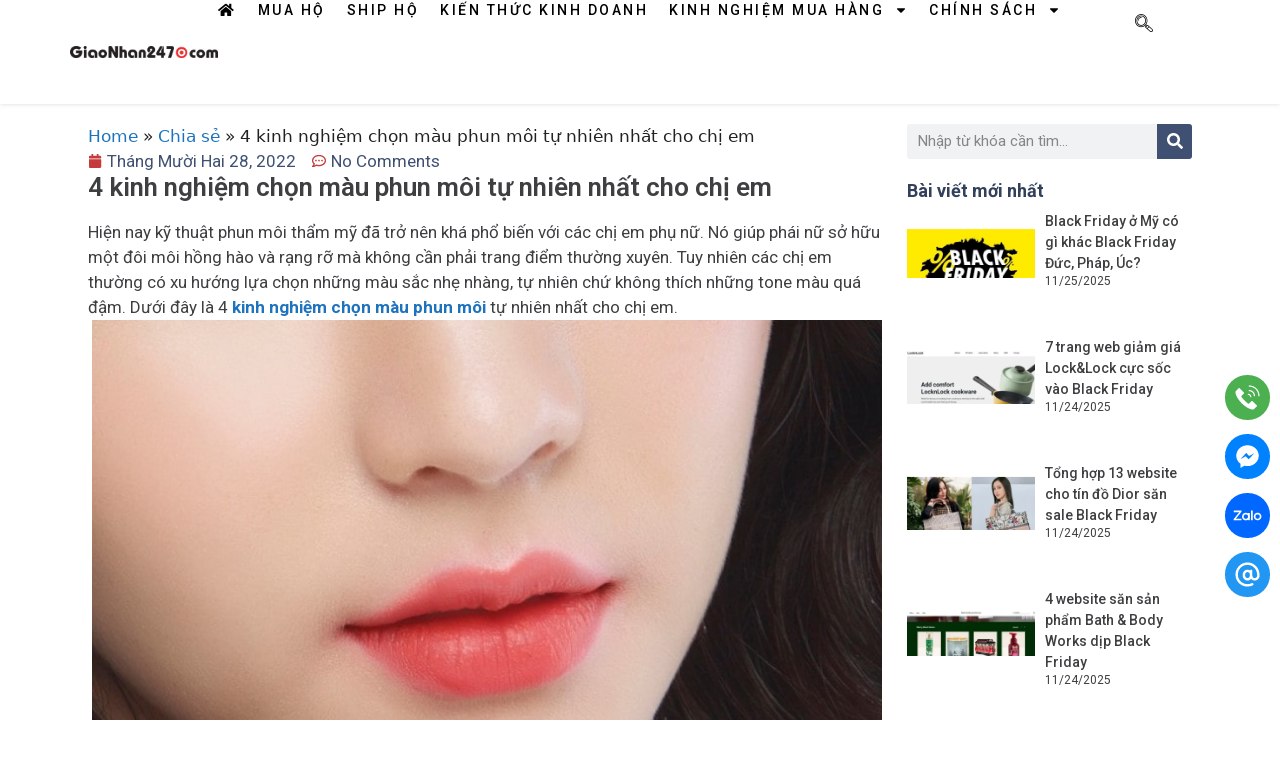

--- FILE ---
content_type: text/html; charset=UTF-8
request_url: https://giaonhan247.vn/kinh-nghiem-chon-mau-phun-moi.html
body_size: 39493
content:
<!DOCTYPE html>
<html dir="ltr" lang="vi">
<head>
	<meta charset="UTF-8">
	<title>4 kinh nghiệm chọn màu phun môi tự nhiên nhất cho chị em</title>

		<!-- All in One SEO 4.6.2 - aioseo.com -->
		<meta name="description" content="Phun môi là phương pháp làm đẹp được các chị em hết sức quan tâm trong thời gian qua. Hãy cùng tìm hiểu về kinh nghiệm chọn màu phun môi qua bài viết dưới đây" />
		<meta name="robots" content="max-snippet:-1, max-image-preview:large, max-video-preview:-1" />
		<meta name="google-site-verification" content="D_otjmu9BJQKRvIdHG4GpSCa9xope8_OJr2Ffs9piq0" />
		<link rel="canonical" href="https://giaonhan247.vn/kinh-nghiem-chon-mau-phun-moi.html" />
		<meta name="generator" content="All in One SEO (AIOSEO) 4.6.2" />
		<!-- All in One SEO -->

<meta name="viewport" content="width=device-width, initial-scale=1"><link rel="alternate" type="application/rss+xml" title="Dòng thông tin  &raquo;" href="https://giaonhan247.vn/feed" />
<link rel="alternate" type="application/rss+xml" title=" &raquo; Dòng bình luận" href="https://giaonhan247.vn/comments/feed" />
<link rel="alternate" type="application/rss+xml" title=" &raquo; 4 kinh nghiệm chọn màu phun môi tự nhiên nhất cho chị em Dòng bình luận" href="https://giaonhan247.vn/kinh-nghiem-chon-mau-phun-moi.html/feed" />
<script>
window._wpemojiSettings = {"baseUrl":"https:\/\/s.w.org\/images\/core\/emoji\/15.0.3\/72x72\/","ext":".png","svgUrl":"https:\/\/s.w.org\/images\/core\/emoji\/15.0.3\/svg\/","svgExt":".svg","source":{"concatemoji":"https:\/\/giaonhan247.vn\/wp-includes\/js\/wp-emoji-release.min.js?ver=d7dd4916d06845d69fff44f1e7a50807"}};
/*! This file is auto-generated */
!function(i,n){var o,s,e;function c(e){try{var t={supportTests:e,timestamp:(new Date).valueOf()};sessionStorage.setItem(o,JSON.stringify(t))}catch(e){}}function p(e,t,n){e.clearRect(0,0,e.canvas.width,e.canvas.height),e.fillText(t,0,0);var t=new Uint32Array(e.getImageData(0,0,e.canvas.width,e.canvas.height).data),r=(e.clearRect(0,0,e.canvas.width,e.canvas.height),e.fillText(n,0,0),new Uint32Array(e.getImageData(0,0,e.canvas.width,e.canvas.height).data));return t.every(function(e,t){return e===r[t]})}function u(e,t,n){switch(t){case"flag":return n(e,"\ud83c\udff3\ufe0f\u200d\u26a7\ufe0f","\ud83c\udff3\ufe0f\u200b\u26a7\ufe0f")?!1:!n(e,"\ud83c\uddfa\ud83c\uddf3","\ud83c\uddfa\u200b\ud83c\uddf3")&&!n(e,"\ud83c\udff4\udb40\udc67\udb40\udc62\udb40\udc65\udb40\udc6e\udb40\udc67\udb40\udc7f","\ud83c\udff4\u200b\udb40\udc67\u200b\udb40\udc62\u200b\udb40\udc65\u200b\udb40\udc6e\u200b\udb40\udc67\u200b\udb40\udc7f");case"emoji":return!n(e,"\ud83d\udc26\u200d\u2b1b","\ud83d\udc26\u200b\u2b1b")}return!1}function f(e,t,n){var r="undefined"!=typeof WorkerGlobalScope&&self instanceof WorkerGlobalScope?new OffscreenCanvas(300,150):i.createElement("canvas"),a=r.getContext("2d",{willReadFrequently:!0}),o=(a.textBaseline="top",a.font="600 32px Arial",{});return e.forEach(function(e){o[e]=t(a,e,n)}),o}function t(e){var t=i.createElement("script");t.src=e,t.defer=!0,i.head.appendChild(t)}"undefined"!=typeof Promise&&(o="wpEmojiSettingsSupports",s=["flag","emoji"],n.supports={everything:!0,everythingExceptFlag:!0},e=new Promise(function(e){i.addEventListener("DOMContentLoaded",e,{once:!0})}),new Promise(function(t){var n=function(){try{var e=JSON.parse(sessionStorage.getItem(o));if("object"==typeof e&&"number"==typeof e.timestamp&&(new Date).valueOf()<e.timestamp+604800&&"object"==typeof e.supportTests)return e.supportTests}catch(e){}return null}();if(!n){if("undefined"!=typeof Worker&&"undefined"!=typeof OffscreenCanvas&&"undefined"!=typeof URL&&URL.createObjectURL&&"undefined"!=typeof Blob)try{var e="postMessage("+f.toString()+"("+[JSON.stringify(s),u.toString(),p.toString()].join(",")+"));",r=new Blob([e],{type:"text/javascript"}),a=new Worker(URL.createObjectURL(r),{name:"wpTestEmojiSupports"});return void(a.onmessage=function(e){c(n=e.data),a.terminate(),t(n)})}catch(e){}c(n=f(s,u,p))}t(n)}).then(function(e){for(var t in e)n.supports[t]=e[t],n.supports.everything=n.supports.everything&&n.supports[t],"flag"!==t&&(n.supports.everythingExceptFlag=n.supports.everythingExceptFlag&&n.supports[t]);n.supports.everythingExceptFlag=n.supports.everythingExceptFlag&&!n.supports.flag,n.DOMReady=!1,n.readyCallback=function(){n.DOMReady=!0}}).then(function(){return e}).then(function(){var e;n.supports.everything||(n.readyCallback(),(e=n.source||{}).concatemoji?t(e.concatemoji):e.wpemoji&&e.twemoji&&(t(e.twemoji),t(e.wpemoji)))}))}((window,document),window._wpemojiSettings);
</script>
<link rel='stylesheet' id='gnamzprod_vendor_css-css' href='https://giaonhan247.vn/wp-content/plugins/gn-amazon-product/output/dist/css/gn-amazon-product-style.css?v=1&#038;ver=1.0.0' media='all' />
<link rel='stylesheet' id='gnamzprod_css-css' href='https://giaonhan247.vn/wp-content/plugins/gn-amazon-product/assets/css/style.css?ver=1.0.0' media='all' />
<style id='wp-emoji-styles-inline-css'>

	img.wp-smiley, img.emoji {
		display: inline !important;
		border: none !important;
		box-shadow: none !important;
		height: 1em !important;
		width: 1em !important;
		margin: 0 0.07em !important;
		vertical-align: -0.1em !important;
		background: none !important;
		padding: 0 !important;
	}
</style>
<link rel='stylesheet' id='wp-block-library-css' href='https://giaonhan247.vn/wp-includes/css/dist/block-library/style.min.css?ver=d7dd4916d06845d69fff44f1e7a50807' media='all' />
<style id='classic-theme-styles-inline-css'>
/*! This file is auto-generated */
.wp-block-button__link{color:#fff;background-color:#32373c;border-radius:9999px;box-shadow:none;text-decoration:none;padding:calc(.667em + 2px) calc(1.333em + 2px);font-size:1.125em}.wp-block-file__button{background:#32373c;color:#fff;text-decoration:none}
</style>
<style id='global-styles-inline-css'>
body{--wp--preset--color--black: #000000;--wp--preset--color--cyan-bluish-gray: #abb8c3;--wp--preset--color--white: #ffffff;--wp--preset--color--pale-pink: #f78da7;--wp--preset--color--vivid-red: #cf2e2e;--wp--preset--color--luminous-vivid-orange: #ff6900;--wp--preset--color--luminous-vivid-amber: #fcb900;--wp--preset--color--light-green-cyan: #7bdcb5;--wp--preset--color--vivid-green-cyan: #00d084;--wp--preset--color--pale-cyan-blue: #8ed1fc;--wp--preset--color--vivid-cyan-blue: #0693e3;--wp--preset--color--vivid-purple: #9b51e0;--wp--preset--color--contrast: var(--contrast);--wp--preset--color--contrast-2: var(--contrast-2);--wp--preset--color--contrast-3: var(--contrast-3);--wp--preset--color--base: var(--base);--wp--preset--color--base-2: var(--base-2);--wp--preset--color--base-3: var(--base-3);--wp--preset--color--accent: var(--accent);--wp--preset--gradient--vivid-cyan-blue-to-vivid-purple: linear-gradient(135deg,rgba(6,147,227,1) 0%,rgb(155,81,224) 100%);--wp--preset--gradient--light-green-cyan-to-vivid-green-cyan: linear-gradient(135deg,rgb(122,220,180) 0%,rgb(0,208,130) 100%);--wp--preset--gradient--luminous-vivid-amber-to-luminous-vivid-orange: linear-gradient(135deg,rgba(252,185,0,1) 0%,rgba(255,105,0,1) 100%);--wp--preset--gradient--luminous-vivid-orange-to-vivid-red: linear-gradient(135deg,rgba(255,105,0,1) 0%,rgb(207,46,46) 100%);--wp--preset--gradient--very-light-gray-to-cyan-bluish-gray: linear-gradient(135deg,rgb(238,238,238) 0%,rgb(169,184,195) 100%);--wp--preset--gradient--cool-to-warm-spectrum: linear-gradient(135deg,rgb(74,234,220) 0%,rgb(151,120,209) 20%,rgb(207,42,186) 40%,rgb(238,44,130) 60%,rgb(251,105,98) 80%,rgb(254,248,76) 100%);--wp--preset--gradient--blush-light-purple: linear-gradient(135deg,rgb(255,206,236) 0%,rgb(152,150,240) 100%);--wp--preset--gradient--blush-bordeaux: linear-gradient(135deg,rgb(254,205,165) 0%,rgb(254,45,45) 50%,rgb(107,0,62) 100%);--wp--preset--gradient--luminous-dusk: linear-gradient(135deg,rgb(255,203,112) 0%,rgb(199,81,192) 50%,rgb(65,88,208) 100%);--wp--preset--gradient--pale-ocean: linear-gradient(135deg,rgb(255,245,203) 0%,rgb(182,227,212) 50%,rgb(51,167,181) 100%);--wp--preset--gradient--electric-grass: linear-gradient(135deg,rgb(202,248,128) 0%,rgb(113,206,126) 100%);--wp--preset--gradient--midnight: linear-gradient(135deg,rgb(2,3,129) 0%,rgb(40,116,252) 100%);--wp--preset--font-size--small: 13px;--wp--preset--font-size--medium: 20px;--wp--preset--font-size--large: 36px;--wp--preset--font-size--x-large: 42px;--wp--preset--spacing--20: 0.44rem;--wp--preset--spacing--30: 0.67rem;--wp--preset--spacing--40: 1rem;--wp--preset--spacing--50: 1.5rem;--wp--preset--spacing--60: 2.25rem;--wp--preset--spacing--70: 3.38rem;--wp--preset--spacing--80: 5.06rem;--wp--preset--shadow--natural: 6px 6px 9px rgba(0, 0, 0, 0.2);--wp--preset--shadow--deep: 12px 12px 50px rgba(0, 0, 0, 0.4);--wp--preset--shadow--sharp: 6px 6px 0px rgba(0, 0, 0, 0.2);--wp--preset--shadow--outlined: 6px 6px 0px -3px rgba(255, 255, 255, 1), 6px 6px rgba(0, 0, 0, 1);--wp--preset--shadow--crisp: 6px 6px 0px rgba(0, 0, 0, 1);}:where(.is-layout-flex){gap: 0.5em;}:where(.is-layout-grid){gap: 0.5em;}body .is-layout-flex{display: flex;}body .is-layout-flex{flex-wrap: wrap;align-items: center;}body .is-layout-flex > *{margin: 0;}body .is-layout-grid{display: grid;}body .is-layout-grid > *{margin: 0;}:where(.wp-block-columns.is-layout-flex){gap: 2em;}:where(.wp-block-columns.is-layout-grid){gap: 2em;}:where(.wp-block-post-template.is-layout-flex){gap: 1.25em;}:where(.wp-block-post-template.is-layout-grid){gap: 1.25em;}.has-black-color{color: var(--wp--preset--color--black) !important;}.has-cyan-bluish-gray-color{color: var(--wp--preset--color--cyan-bluish-gray) !important;}.has-white-color{color: var(--wp--preset--color--white) !important;}.has-pale-pink-color{color: var(--wp--preset--color--pale-pink) !important;}.has-vivid-red-color{color: var(--wp--preset--color--vivid-red) !important;}.has-luminous-vivid-orange-color{color: var(--wp--preset--color--luminous-vivid-orange) !important;}.has-luminous-vivid-amber-color{color: var(--wp--preset--color--luminous-vivid-amber) !important;}.has-light-green-cyan-color{color: var(--wp--preset--color--light-green-cyan) !important;}.has-vivid-green-cyan-color{color: var(--wp--preset--color--vivid-green-cyan) !important;}.has-pale-cyan-blue-color{color: var(--wp--preset--color--pale-cyan-blue) !important;}.has-vivid-cyan-blue-color{color: var(--wp--preset--color--vivid-cyan-blue) !important;}.has-vivid-purple-color{color: var(--wp--preset--color--vivid-purple) !important;}.has-black-background-color{background-color: var(--wp--preset--color--black) !important;}.has-cyan-bluish-gray-background-color{background-color: var(--wp--preset--color--cyan-bluish-gray) !important;}.has-white-background-color{background-color: var(--wp--preset--color--white) !important;}.has-pale-pink-background-color{background-color: var(--wp--preset--color--pale-pink) !important;}.has-vivid-red-background-color{background-color: var(--wp--preset--color--vivid-red) !important;}.has-luminous-vivid-orange-background-color{background-color: var(--wp--preset--color--luminous-vivid-orange) !important;}.has-luminous-vivid-amber-background-color{background-color: var(--wp--preset--color--luminous-vivid-amber) !important;}.has-light-green-cyan-background-color{background-color: var(--wp--preset--color--light-green-cyan) !important;}.has-vivid-green-cyan-background-color{background-color: var(--wp--preset--color--vivid-green-cyan) !important;}.has-pale-cyan-blue-background-color{background-color: var(--wp--preset--color--pale-cyan-blue) !important;}.has-vivid-cyan-blue-background-color{background-color: var(--wp--preset--color--vivid-cyan-blue) !important;}.has-vivid-purple-background-color{background-color: var(--wp--preset--color--vivid-purple) !important;}.has-black-border-color{border-color: var(--wp--preset--color--black) !important;}.has-cyan-bluish-gray-border-color{border-color: var(--wp--preset--color--cyan-bluish-gray) !important;}.has-white-border-color{border-color: var(--wp--preset--color--white) !important;}.has-pale-pink-border-color{border-color: var(--wp--preset--color--pale-pink) !important;}.has-vivid-red-border-color{border-color: var(--wp--preset--color--vivid-red) !important;}.has-luminous-vivid-orange-border-color{border-color: var(--wp--preset--color--luminous-vivid-orange) !important;}.has-luminous-vivid-amber-border-color{border-color: var(--wp--preset--color--luminous-vivid-amber) !important;}.has-light-green-cyan-border-color{border-color: var(--wp--preset--color--light-green-cyan) !important;}.has-vivid-green-cyan-border-color{border-color: var(--wp--preset--color--vivid-green-cyan) !important;}.has-pale-cyan-blue-border-color{border-color: var(--wp--preset--color--pale-cyan-blue) !important;}.has-vivid-cyan-blue-border-color{border-color: var(--wp--preset--color--vivid-cyan-blue) !important;}.has-vivid-purple-border-color{border-color: var(--wp--preset--color--vivid-purple) !important;}.has-vivid-cyan-blue-to-vivid-purple-gradient-background{background: var(--wp--preset--gradient--vivid-cyan-blue-to-vivid-purple) !important;}.has-light-green-cyan-to-vivid-green-cyan-gradient-background{background: var(--wp--preset--gradient--light-green-cyan-to-vivid-green-cyan) !important;}.has-luminous-vivid-amber-to-luminous-vivid-orange-gradient-background{background: var(--wp--preset--gradient--luminous-vivid-amber-to-luminous-vivid-orange) !important;}.has-luminous-vivid-orange-to-vivid-red-gradient-background{background: var(--wp--preset--gradient--luminous-vivid-orange-to-vivid-red) !important;}.has-very-light-gray-to-cyan-bluish-gray-gradient-background{background: var(--wp--preset--gradient--very-light-gray-to-cyan-bluish-gray) !important;}.has-cool-to-warm-spectrum-gradient-background{background: var(--wp--preset--gradient--cool-to-warm-spectrum) !important;}.has-blush-light-purple-gradient-background{background: var(--wp--preset--gradient--blush-light-purple) !important;}.has-blush-bordeaux-gradient-background{background: var(--wp--preset--gradient--blush-bordeaux) !important;}.has-luminous-dusk-gradient-background{background: var(--wp--preset--gradient--luminous-dusk) !important;}.has-pale-ocean-gradient-background{background: var(--wp--preset--gradient--pale-ocean) !important;}.has-electric-grass-gradient-background{background: var(--wp--preset--gradient--electric-grass) !important;}.has-midnight-gradient-background{background: var(--wp--preset--gradient--midnight) !important;}.has-small-font-size{font-size: var(--wp--preset--font-size--small) !important;}.has-medium-font-size{font-size: var(--wp--preset--font-size--medium) !important;}.has-large-font-size{font-size: var(--wp--preset--font-size--large) !important;}.has-x-large-font-size{font-size: var(--wp--preset--font-size--x-large) !important;}
.wp-block-navigation a:where(:not(.wp-element-button)){color: inherit;}
:where(.wp-block-post-template.is-layout-flex){gap: 1.25em;}:where(.wp-block-post-template.is-layout-grid){gap: 1.25em;}
:where(.wp-block-columns.is-layout-flex){gap: 2em;}:where(.wp-block-columns.is-layout-grid){gap: 2em;}
.wp-block-pullquote{font-size: 1.5em;line-height: 1.6;}
</style>
<link rel='stylesheet' id='chat-css-css' href='https://giaonhan247.vn/wp-content/plugins/foxtool/link/chat/foxchat.css?ver=1.9.7' media='all' />
<link rel='stylesheet' id='ez-toc-css' href='https://giaonhan247.vn/wp-content/plugins/easy-table-of-contents/assets/css/screen.min.css?ver=2.0.66.1' media='all' />
<style id='ez-toc-inline-css'>
div#ez-toc-container .ez-toc-title {font-size: 120%;}div#ez-toc-container .ez-toc-title {font-weight: 500;}div#ez-toc-container ul li {font-size: 95%;}div#ez-toc-container ul li {font-weight: 500;}div#ez-toc-container nav ul ul li {font-size: 90%;}
.ez-toc-container-direction {direction: ltr;}.ez-toc-counter ul{counter-reset: item ;}.ez-toc-counter nav ul li a::before {content: counters(item, ".", decimal) ". ";display: inline-block;counter-increment: item;flex-grow: 0;flex-shrink: 0;margin-right: .2em; float: left; }.ez-toc-widget-direction {direction: ltr;}.ez-toc-widget-container ul{counter-reset: item ;}.ez-toc-widget-container nav ul li a::before {content: counters(item, ".", decimal) ". ";display: inline-block;counter-increment: item;flex-grow: 0;flex-shrink: 0;margin-right: .2em; float: left; }
</style>
<style id='dominant-color-styles-inline-css'>
img[data-dominant-color]:not(.has-transparency) { background-color: var(--dominant-color); }
</style>
<link rel='stylesheet' id='generate-comments-css' href='https://giaonhan247.vn/wp-content/themes/generatepress/assets/css/components/comments.min.css?ver=3.4.0' media='all' />
<link rel='stylesheet' id='generate-widget-areas-css' href='https://giaonhan247.vn/wp-content/themes/generatepress/assets/css/components/widget-areas.min.css?ver=3.4.0' media='all' />
<link rel='stylesheet' id='generate-style-css' href='https://giaonhan247.vn/wp-content/themes/generatepress/assets/css/main.min.css?ver=3.4.0' media='all' />
<style id='generate-style-inline-css'>
body{background-color:#ffffff;color:var(--contrast);}a{color:var(--accent);}a{text-decoration:underline;}.entry-title a, .site-branding a, a.button, .wp-block-button__link, .main-navigation a{text-decoration:none;}a:hover, a:focus, a:active{color:var(--contrast);}.wp-block-group__inner-container{max-width:1200px;margin-left:auto;margin-right:auto;}.site-header .header-image{width:220px;}.generate-back-to-top{font-size:20px;border-radius:3px;position:fixed;bottom:30px;right:30px;line-height:40px;width:40px;text-align:center;z-index:10;transition:opacity 300ms ease-in-out;opacity:0.1;transform:translateY(1000px);}.generate-back-to-top__show{opacity:1;transform:translateY(0);}:root{--contrast:#222222;--contrast-2:#575760;--contrast-3:#b2b2be;--base:#f0f0f0;--base-2:#f7f8f9;--base-3:#ffffff;--accent:#1e73be;}:root .has-contrast-color{color:var(--contrast);}:root .has-contrast-background-color{background-color:var(--contrast);}:root .has-contrast-2-color{color:var(--contrast-2);}:root .has-contrast-2-background-color{background-color:var(--contrast-2);}:root .has-contrast-3-color{color:var(--contrast-3);}:root .has-contrast-3-background-color{background-color:var(--contrast-3);}:root .has-base-color{color:var(--base);}:root .has-base-background-color{background-color:var(--base);}:root .has-base-2-color{color:var(--base-2);}:root .has-base-2-background-color{background-color:var(--base-2);}:root .has-base-3-color{color:var(--base-3);}:root .has-base-3-background-color{background-color:var(--base-3);}:root .has-accent-color{color:var(--accent);}:root .has-accent-background-color{background-color:var(--accent);}.gp-modal:not(.gp-modal--open):not(.gp-modal--transition){display:none;}.gp-modal--transition:not(.gp-modal--open){pointer-events:none;}.gp-modal-overlay:not(.gp-modal-overlay--open):not(.gp-modal--transition){display:none;}.gp-modal__overlay{display:none;position:fixed;top:0;left:0;right:0;bottom:0;background:rgba(0,0,0,0.2);display:flex;justify-content:center;align-items:center;z-index:10000;backdrop-filter:blur(3px);transition:opacity 500ms ease;opacity:0;}.gp-modal--open:not(.gp-modal--transition) .gp-modal__overlay{opacity:1;}.gp-modal__container{max-width:100%;max-height:100vh;transform:scale(0.9);transition:transform 500ms ease;padding:0 10px;}.gp-modal--open:not(.gp-modal--transition) .gp-modal__container{transform:scale(1);}.search-modal-fields{display:flex;}.gp-search-modal .gp-modal__overlay{align-items:flex-start;padding-top:25vh;background:var(--gp-search-modal-overlay-bg-color);}.search-modal-form{width:500px;max-width:100%;background-color:var(--gp-search-modal-bg-color);color:var(--gp-search-modal-text-color);}.search-modal-form .search-field, .search-modal-form .search-field:focus{width:100%;height:60px;background-color:transparent;border:0;appearance:none;color:currentColor;}.search-modal-fields button, .search-modal-fields button:active, .search-modal-fields button:focus, .search-modal-fields button:hover{background-color:transparent;border:0;color:currentColor;width:60px;}.top-bar{background-color:#636363;color:#ffffff;}.top-bar a{color:#ffffff;}.top-bar a:hover{color:#303030;}.site-header{background-color:var(--base-3);}.main-title a,.main-title a:hover{color:var(--contrast);}.site-description{color:var(--contrast-2);}.mobile-menu-control-wrapper .menu-toggle,.mobile-menu-control-wrapper .menu-toggle:hover,.mobile-menu-control-wrapper .menu-toggle:focus,.has-inline-mobile-toggle #site-navigation.toggled{background-color:rgba(0, 0, 0, 0.02);}.main-navigation,.main-navigation ul ul{background-color:var(--base-3);}.main-navigation .main-nav ul li a, .main-navigation .menu-toggle, .main-navigation .menu-bar-items{color:var(--contrast);}.main-navigation .main-nav ul li:not([class*="current-menu-"]):hover > a, .main-navigation .main-nav ul li:not([class*="current-menu-"]):focus > a, .main-navigation .main-nav ul li.sfHover:not([class*="current-menu-"]) > a, .main-navigation .menu-bar-item:hover > a, .main-navigation .menu-bar-item.sfHover > a{color:var(--accent);}button.menu-toggle:hover,button.menu-toggle:focus{color:var(--contrast);}.main-navigation .main-nav ul li[class*="current-menu-"] > a{color:var(--accent);}.navigation-search input[type="search"],.navigation-search input[type="search"]:active, .navigation-search input[type="search"]:focus, .main-navigation .main-nav ul li.search-item.active > a, .main-navigation .menu-bar-items .search-item.active > a{color:var(--accent);}.main-navigation ul ul{background-color:var(--base);}.separate-containers .inside-article, .separate-containers .comments-area, .separate-containers .page-header, .one-container .container, .separate-containers .paging-navigation, .inside-page-header{background-color:var(--base-3);}.entry-title a{color:var(--contrast);}.entry-title a:hover{color:var(--contrast-2);}.entry-meta{color:var(--contrast-2);}.sidebar .widget{background-color:var(--base-3);}.footer-widgets{background-color:var(--base-3);}.site-info{background-color:var(--base-3);}input[type="text"],input[type="email"],input[type="url"],input[type="password"],input[type="search"],input[type="tel"],input[type="number"],textarea,select{color:var(--contrast);background-color:var(--base-2);border-color:var(--base);}input[type="text"]:focus,input[type="email"]:focus,input[type="url"]:focus,input[type="password"]:focus,input[type="search"]:focus,input[type="tel"]:focus,input[type="number"]:focus,textarea:focus,select:focus{color:var(--contrast);background-color:var(--base-2);border-color:var(--contrast-3);}button,html input[type="button"],input[type="reset"],input[type="submit"],a.button,a.wp-block-button__link:not(.has-background){color:#ffffff;background-color:#55555e;}button:hover,html input[type="button"]:hover,input[type="reset"]:hover,input[type="submit"]:hover,a.button:hover,button:focus,html input[type="button"]:focus,input[type="reset"]:focus,input[type="submit"]:focus,a.button:focus,a.wp-block-button__link:not(.has-background):active,a.wp-block-button__link:not(.has-background):focus,a.wp-block-button__link:not(.has-background):hover{color:#ffffff;background-color:#3f4047;}a.generate-back-to-top{background-color:rgba( 0,0,0,0.4 );color:#ffffff;}a.generate-back-to-top:hover,a.generate-back-to-top:focus{background-color:rgba( 0,0,0,0.6 );color:#ffffff;}:root{--gp-search-modal-bg-color:var(--base-3);--gp-search-modal-text-color:var(--contrast);--gp-search-modal-overlay-bg-color:rgba(0,0,0,0.2);}@media (max-width:768px){.main-navigation .menu-bar-item:hover > a, .main-navigation .menu-bar-item.sfHover > a{background:none;color:var(--contrast);}}.nav-below-header .main-navigation .inside-navigation.grid-container, .nav-above-header .main-navigation .inside-navigation.grid-container{padding:0px 20px 0px 20px;}.site-main .wp-block-group__inner-container{padding:40px;}.separate-containers .paging-navigation{padding-top:20px;padding-bottom:20px;}.entry-content .alignwide, body:not(.no-sidebar) .entry-content .alignfull{margin-left:-40px;width:calc(100% + 80px);max-width:calc(100% + 80px);}.rtl .menu-item-has-children .dropdown-menu-toggle{padding-left:20px;}.rtl .main-navigation .main-nav ul li.menu-item-has-children > a{padding-right:20px;}@media (max-width:768px){.separate-containers .inside-article, .separate-containers .comments-area, .separate-containers .page-header, .separate-containers .paging-navigation, .one-container .site-content, .inside-page-header{padding:30px;}.site-main .wp-block-group__inner-container{padding:30px;}.inside-top-bar{padding-right:30px;padding-left:30px;}.inside-header{padding-right:30px;padding-left:30px;}.widget-area .widget{padding-top:30px;padding-right:30px;padding-bottom:30px;padding-left:30px;}.footer-widgets-container{padding-top:30px;padding-right:30px;padding-bottom:30px;padding-left:30px;}.inside-site-info{padding-right:30px;padding-left:30px;}.entry-content .alignwide, body:not(.no-sidebar) .entry-content .alignfull{margin-left:-30px;width:calc(100% + 60px);max-width:calc(100% + 60px);}.one-container .site-main .paging-navigation{margin-bottom:20px;}}/* End cached CSS */.is-right-sidebar{width:30%;}.is-left-sidebar{width:30%;}.site-content .content-area{width:40%;}@media (max-width:768px){.main-navigation .menu-toggle,.sidebar-nav-mobile:not(#sticky-placeholder){display:block;}.main-navigation ul,.gen-sidebar-nav,.main-navigation:not(.slideout-navigation):not(.toggled) .main-nav > ul,.has-inline-mobile-toggle #site-navigation .inside-navigation > *:not(.navigation-search):not(.main-nav){display:none;}.nav-align-right .inside-navigation,.nav-align-center .inside-navigation{justify-content:space-between;}}
.elementor-template-full-width .site-content{display:block;}
</style>
<link rel='stylesheet' id='elementor-frontend-css' href='https://giaonhan247.vn/wp-content/plugins/elementor/assets/css/frontend-lite.min.css?ver=3.22.1' media='all' />
<link rel='stylesheet' id='swiper-css' href='https://giaonhan247.vn/wp-content/plugins/elementor/assets/lib/swiper/v8/css/swiper.min.css?ver=8.4.5' media='all' />
<link rel='stylesheet' id='elementor-post-40986-css' href='https://giaonhan247.vn/wp-content/uploads/elementor/css/post-40986.css?ver=1750730809' media='all' />
<link rel='stylesheet' id='elementor-pro-css' href='https://giaonhan247.vn/wp-content/plugins/elementor-pro/assets/css/frontend-lite.min.css?ver=3.21.3' media='all' />
<link rel='stylesheet' id='elementor-global-css' href='https://giaonhan247.vn/wp-content/uploads/elementor/css/global.css?ver=1750730811' media='all' />
<link rel='stylesheet' id='elementor-post-41059-css' href='https://giaonhan247.vn/wp-content/uploads/elementor/css/post-41059.css?ver=1750730811' media='all' />
<link rel='stylesheet' id='elementor-post-41030-css' href='https://giaonhan247.vn/wp-content/uploads/elementor/css/post-41030.css?ver=1750730811' media='all' />
<link rel='stylesheet' id='elementor-post-41035-css' href='https://giaonhan247.vn/wp-content/uploads/elementor/css/post-41035.css?ver=1750730836' media='all' />
<link rel='stylesheet' id='elementor-icons-ekiticons-css' href='https://giaonhan247.vn/wp-content/plugins/elementskit-lite/modules/elementskit-icon-pack/assets/css/ekiticons.css?ver=3.2.0' media='all' />
<link rel='stylesheet' id='wp_review-style-css' href='https://giaonhan247.vn/wp-content/plugins/wp-review/public/css/wp-review.css?ver=5.3.5' media='all' />
<link rel='stylesheet' id='ekit-widget-styles-css' href='https://giaonhan247.vn/wp-content/plugins/elementskit-lite/widgets/init/assets/css/widget-styles.css?ver=3.2.0' media='all' />
<link rel='stylesheet' id='ekit-responsive-css' href='https://giaonhan247.vn/wp-content/plugins/elementskit-lite/widgets/init/assets/css/responsive.css?ver=3.2.0' media='all' />
<link rel='stylesheet' id='google-fonts-1-css' href='https://fonts.googleapis.com/css?family=Roboto%3A100%2C100italic%2C200%2C200italic%2C300%2C300italic%2C400%2C400italic%2C500%2C500italic%2C600%2C600italic%2C700%2C700italic%2C800%2C800italic%2C900%2C900italic%7CRoboto+Slab%3A100%2C100italic%2C200%2C200italic%2C300%2C300italic%2C400%2C400italic%2C500%2C500italic%2C600%2C600italic%2C700%2C700italic%2C800%2C800italic%2C900%2C900italic&#038;display=swap&#038;subset=vietnamese&#038;ver=d7dd4916d06845d69fff44f1e7a50807' media='all' />
<link rel="preconnect" href="https://fonts.gstatic.com/" crossorigin><script id="gnamzprod_js-js-extra">
var GNAMZPROD = {"uri":{"ajaxURI":"https:\/\/giaonhan247.vn\/wp-admin\/admin-ajax.php","baseURI":"https:\/\/giaonhan247.vn","apiURI":"https:\/\/v2.giaonhan247.com\/apis\/giaonhan","imageURI":"https:\/\/giaonhan247.vn\/wp-content\/plugins\/gn-amazon-product\/output\/dist\/image"},"publisher":"gn247","sessionID":""};
</script>
<script src="https://giaonhan247.vn/wp-content/plugins/gn-amazon-product/output/dist/js/gn-amazon-product.js?v=1&amp;ver=1.0.0" id="gnamzprod_js-js"></script>
<script src="https://giaonhan247.vn/wp-includes/js/jquery/jquery.min.js?ver=3.7.1" id="jquery-core-js"></script>
<script src="https://giaonhan247.vn/wp-includes/js/jquery/jquery-migrate.min.js?ver=3.4.1" id="jquery-migrate-js"></script>
<script src="https://giaonhan247.vn/wp-content/plugins/foxtool/link/index.js?ver=1.9.7" id="index-ft-js"></script>
<link rel="https://api.w.org/" href="https://giaonhan247.vn/wp-json/" /><link rel="alternate" type="application/json" href="https://giaonhan247.vn/wp-json/wp/v2/posts/32676" /><link rel="EditURI" type="application/rsd+xml" title="RSD" href="https://giaonhan247.vn/xmlrpc.php?rsd" />

<link rel='shortlink' href='https://giaonhan247.vn/?p=32676' />
<link rel="alternate" type="application/json+oembed" href="https://giaonhan247.vn/wp-json/oembed/1.0/embed?url=https%3A%2F%2Fgiaonhan247.vn%2Fkinh-nghiem-chon-mau-phun-moi.html" />
<link rel="alternate" type="text/xml+oembed" href="https://giaonhan247.vn/wp-json/oembed/1.0/embed?url=https%3A%2F%2Fgiaonhan247.vn%2Fkinh-nghiem-chon-mau-phun-moi.html&#038;format=xml" />
<!-- Google tag (gtag.js) -->
<script async src="https://www.googletagmanager.com/gtag/js?id=G-771SRZ5XY8"></script>
<script>
  window.dataLayer = window.dataLayer || [];
  function gtag(){dataLayer.push(arguments);}
  gtag('js', new Date());

  gtag('config', 'G-771SRZ5XY8');
</script>
<script charset="UTF-8" src="//web.webpushs.com/js/push/078f1d43dff03b92731703d18e0b89cc_1.js" async></script><meta name="generator" content="Performance Lab 2.6.1; modules: images/dominant-color-images, images/webp-support, images/webp-uploads">
<link rel="pingback" href="https://giaonhan247.vn/xmlrpc.php">
<meta name="generator" content="Elementor 3.22.1; features: e_optimized_assets_loading, e_optimized_css_loading, e_font_icon_svg, additional_custom_breakpoints, e_lazyload; settings: css_print_method-external, google_font-enabled, font_display-swap">
			<style>
				.e-con.e-parent:nth-of-type(n+4):not(.e-lazyloaded):not(.e-no-lazyload),
				.e-con.e-parent:nth-of-type(n+4):not(.e-lazyloaded):not(.e-no-lazyload) * {
					background-image: none !important;
				}
				@media screen and (max-height: 1024px) {
					.e-con.e-parent:nth-of-type(n+3):not(.e-lazyloaded):not(.e-no-lazyload),
					.e-con.e-parent:nth-of-type(n+3):not(.e-lazyloaded):not(.e-no-lazyload) * {
						background-image: none !important;
					}
				}
				@media screen and (max-height: 640px) {
					.e-con.e-parent:nth-of-type(n+2):not(.e-lazyloaded):not(.e-no-lazyload),
					.e-con.e-parent:nth-of-type(n+2):not(.e-lazyloaded):not(.e-no-lazyload) * {
						background-image: none !important;
					}
				}
			</style>
			<link rel="icon" href="https://giaonhan247.vn/wp-content/uploads/2021/09/favicon.png" sizes="32x32" />
<link rel="icon" href="https://giaonhan247.vn/wp-content/uploads/2021/09/favicon.png" sizes="192x192" />
<link rel="apple-touch-icon" href="https://giaonhan247.vn/wp-content/uploads/2021/09/favicon.png" />
<meta name="msapplication-TileImage" content="https://giaonhan247.vn/wp-content/uploads/2021/09/favicon.png" />
		<style id="wp-custom-css">
			
h1, h2, h3, h4, h5, h6, img {
    display: block;
    margin-block-start: 1.2em;
    margin-block-end: 1.2em;
}

.contact-gn247vn {
    background: #FDFCF0;
	  font-size: 14px;
    border: 1px solid #43567A;
    border-radius: 4px;
    box-shadow: 0 1px 1px rgba(0,0,0,.05);
    display: table;
    margin-bottom: 1em;
    padding: 10px;
    position: relative;
    width: 100%;
}

h2
{
	font-size: 22px !important;
	margin-bottom: 10px !important;
}

h3
{
	font-size: 18px !important; color: #32405B;
	margin-bottom: 10px !important;
}


h4
{ 
	font-size: 16.5px !important;
	padding: 8px 0px 5px 5px;
	margin-bottom: 10px !important;
	text-decoration: underline #78849C;
}
p {
    display: block;
    margin-block-start: 1.2em;
    margin-block-end: 1.2em;
}


		</style>
		</head>

<body class="post-template-default single single-post postid-32676 single-format-standard wp-custom-logo wp-embed-responsive both-right nav-below-header separate-containers header-aligned-center dropdown-hover featured-image-active elementor-default elementor-template-full-width elementor-kit-40986 elementor-page-41035 full-width-content" itemtype="https://schema.org/Blog" itemscope>
	<a class="screen-reader-text skip-link" href="#content" title="Chuyển đến nội dung">Chuyển đến nội dung</a>		<header data-elementor-type="header" data-elementor-id="41059" class="elementor elementor-41059 elementor-location-header" data-elementor-settings="{&quot;ekit_onepagescroll&quot;:&quot;block&quot;}" data-elementor-post-type="elementor_library">
			<header class="elementor-element elementor-element-ba7cea3 e-flex e-con-boxed e-con e-parent" data-id="ba7cea3" data-element_type="container" data-settings="{&quot;background_background&quot;:&quot;classic&quot;,&quot;sticky&quot;:&quot;top&quot;,&quot;background_motion_fx_motion_fx_scrolling&quot;:&quot;yes&quot;,&quot;background_motion_fx_opacity_effect&quot;:&quot;yes&quot;,&quot;background_motion_fx_opacity_range&quot;:{&quot;unit&quot;:&quot;%&quot;,&quot;size&quot;:&quot;&quot;,&quot;sizes&quot;:{&quot;start&quot;:&quot;0&quot;,&quot;end&quot;:&quot;3&quot;}},&quot;background_motion_fx_opacity_direction&quot;:&quot;out-in&quot;,&quot;background_motion_fx_opacity_level&quot;:{&quot;unit&quot;:&quot;px&quot;,&quot;size&quot;:10,&quot;sizes&quot;:[]},&quot;background_motion_fx_devices&quot;:[&quot;desktop&quot;,&quot;tablet&quot;,&quot;mobile&quot;],&quot;sticky_on&quot;:[&quot;desktop&quot;,&quot;tablet&quot;,&quot;mobile&quot;],&quot;sticky_offset&quot;:0,&quot;sticky_effects_offset&quot;:0}">
					<div class="e-con-inner">
		<div class="elementor-element elementor-element-7bea68d9 e-con-full e-flex e-con e-child" data-id="7bea68d9" data-element_type="container">
				<div class="elementor-element elementor-element-260f4545 elementor-widget__width-initial elementor-widget-tablet__width-initial elementor-widget elementor-widget-image" data-id="260f4545" data-element_type="widget" data-widget_type="image.default">
				<div class="elementor-widget-container">
			<style>/*! elementor - v3.22.0 - 17-06-2024 */
.elementor-widget-image{text-align:center}.elementor-widget-image a{display:inline-block}.elementor-widget-image a img[src$=".svg"]{width:48px}.elementor-widget-image img{vertical-align:middle;display:inline-block}</style>											<a href="https://giaonhan247.vn">
							<img loading="lazy" width="600" height="51" src="https://giaonhan247.vn/wp-content/uploads/2024/05/logo-gn247-main.png" class="attachment-large size-large wp-image-43740 has-transparency" alt="logo-gn247-main" srcset="https://giaonhan247.vn/wp-content/uploads/2024/05/logo-gn247-main.png 800w, https://giaonhan247.vn/wp-content/uploads/2024/05/logo-gn247-main-300x26.png 300w, https://giaonhan247.vn/wp-content/uploads/2024/05/logo-gn247-main-768x65.png 768w" sizes="(max-width: 600px) 100vw, 600px" data-has-transparency="true" data-dominant-color="352122" style="--dominant-color: #352122" />								</a>
													</div>
				</div>
				<div class="elementor-element elementor-element-2e29e6bf elementor-nav-menu__align-start elementor-nav-menu--stretch elementor-nav-menu__text-align-center elementor-widget-tablet__width-initial elementor-widget__width-initial elementor-nav-menu--dropdown-tablet elementor-nav-menu--toggle elementor-nav-menu--burger elementor-widget elementor-widget-nav-menu" data-id="2e29e6bf" data-element_type="widget" data-settings="{&quot;full_width&quot;:&quot;stretch&quot;,&quot;layout&quot;:&quot;horizontal&quot;,&quot;submenu_icon&quot;:{&quot;value&quot;:&quot;&lt;svg class=\&quot;e-font-icon-svg e-fas-caret-down\&quot; viewBox=\&quot;0 0 320 512\&quot; xmlns=\&quot;http:\/\/www.w3.org\/2000\/svg\&quot;&gt;&lt;path d=\&quot;M31.3 192h257.3c17.8 0 26.7 21.5 14.1 34.1L174.1 354.8c-7.8 7.8-20.5 7.8-28.3 0L17.2 226.1C4.6 213.5 13.5 192 31.3 192z\&quot;&gt;&lt;\/path&gt;&lt;\/svg&gt;&quot;,&quot;library&quot;:&quot;fa-solid&quot;},&quot;toggle&quot;:&quot;burger&quot;}" data-widget_type="nav-menu.default">
				<div class="elementor-widget-container">
			<link rel="stylesheet" href="https://giaonhan247.vn/wp-content/plugins/elementor-pro/assets/css/widget-nav-menu.min.css">			<nav class="elementor-nav-menu--main elementor-nav-menu__container elementor-nav-menu--layout-horizontal e--pointer-none">
				<ul id="menu-1-2e29e6bf" class="elementor-nav-menu"><li class="menu-item menu-item-type-custom menu-item-object-custom menu-item-75"><a href="/" class="elementor-item"><i class="fa fa-home menu-header-home-icon"></i><span class="menu-header-home-text"></span></a></li>
<li class="menu-item menu-item-type-custom menu-item-object-custom menu-item-34924"><a href="https://www.giaonhan247.com/lien-he-dat-hang/" class="elementor-item">Mua hộ</a></li>
<li class="menu-item menu-item-type-custom menu-item-object-custom menu-item-34922"><a href="https://www.giaonhan247.com/uoc-tinh-chi-phi/" class="elementor-item">Ship hộ</a></li>
<li class="menu-item menu-item-type-taxonomy menu-item-object-category menu-item-41433"><a href="https://giaonhan247.vn/cat/kien-thuc/khoi-nghiep/kien-thuc-kinh-doanh" class="elementor-item">Kiến thức kinh doanh</a></li>
<li class="menu-item menu-item-type-taxonomy menu-item-object-category current-post-ancestor current-menu-parent current-post-parent menu-item-has-children menu-item-16320"><a href="https://giaonhan247.vn/cat/chia-se" class="elementor-item">Kinh nghiệm mua hàng</a>
<ul class="sub-menu elementor-nav-menu--dropdown">
	<li class="menu-item menu-item-type-taxonomy menu-item-object-category menu-item-41249"><a href="https://giaonhan247.vn/cat/chia-se/tu-van-mua-thuoc-tpcn" class="elementor-sub-item">Tư vấn mua thuốc &#038; TPCN</a></li>
	<li class="menu-item menu-item-type-taxonomy menu-item-object-category menu-item-41250"><a href="https://giaonhan247.vn/cat/chia-se/tu-van-mua-do-gia-dung" class="elementor-sub-item">Tư vấn mua đồ gia dụng</a></li>
	<li class="menu-item menu-item-type-taxonomy menu-item-object-category menu-item-41251"><a href="https://giaonhan247.vn/cat/chia-se/tu-van-mua-my-pham" class="elementor-sub-item">Tư vấn mua mỹ phẩm</a></li>
	<li class="menu-item menu-item-type-taxonomy menu-item-object-category menu-item-41252"><a href="https://giaonhan247.vn/cat/chia-se/tu-van-mua-giay-dep-hieu" class="elementor-sub-item">Tư vấn mua giày dép hiệu</a></li>
</ul>
</li>
<li class="menu-item menu-item-type-custom menu-item-object-custom menu-item-has-children menu-item-4283"><a href="#" class="elementor-item elementor-item-anchor">Chính sách</a>
<ul class="sub-menu elementor-nav-menu--dropdown">
	<li class="menu-item menu-item-type-custom menu-item-object-custom menu-item-4284"><a href="http://giaonhan247.vn/chinh-sach-mua-hang" class="elementor-sub-item">Chính Sách Mua Hàng</a></li>
	<li class="menu-item menu-item-type-custom menu-item-object-custom menu-item-4285"><a href="http://giaonhan247.vn/chinh-sach-bao-hiem" class="elementor-sub-item">Chính Sách Bảo Hiểm</a></li>
	<li class="menu-item menu-item-type-custom menu-item-object-custom menu-item-4286"><a href="http://giaonhan247.vn/chinh-sach-bao-mat-thong-tin" class="elementor-sub-item">Chính Sách Bảo Mật</a></li>
</ul>
</li>
</ul>			</nav>
					<div class="elementor-menu-toggle" role="button" tabindex="0" aria-label="Menu Toggle" aria-expanded="false">
			<svg aria-hidden="true" role="presentation" class="elementor-menu-toggle__icon--open e-font-icon-svg e-eicon-menu-bar" viewBox="0 0 1000 1000" xmlns="http://www.w3.org/2000/svg"><path d="M104 333H896C929 333 958 304 958 271S929 208 896 208H104C71 208 42 237 42 271S71 333 104 333ZM104 583H896C929 583 958 554 958 521S929 458 896 458H104C71 458 42 487 42 521S71 583 104 583ZM104 833H896C929 833 958 804 958 771S929 708 896 708H104C71 708 42 737 42 771S71 833 104 833Z"></path></svg><svg aria-hidden="true" role="presentation" class="elementor-menu-toggle__icon--close e-font-icon-svg e-eicon-close" viewBox="0 0 1000 1000" xmlns="http://www.w3.org/2000/svg"><path d="M742 167L500 408 258 167C246 154 233 150 217 150 196 150 179 158 167 167 154 179 150 196 150 212 150 229 154 242 171 254L408 500 167 742C138 771 138 800 167 829 196 858 225 858 254 829L496 587 738 829C750 842 767 846 783 846 800 846 817 842 829 829 842 817 846 804 846 783 846 767 842 750 829 737L588 500 833 258C863 229 863 200 833 171 804 137 775 137 742 167Z"></path></svg>			<span class="elementor-screen-only">Menu</span>
		</div>
					<nav class="elementor-nav-menu--dropdown elementor-nav-menu__container" aria-hidden="true">
				<ul id="menu-2-2e29e6bf" class="elementor-nav-menu"><li class="menu-item menu-item-type-custom menu-item-object-custom menu-item-75"><a href="/" class="elementor-item" tabindex="-1"><i class="fa fa-home menu-header-home-icon"></i><span class="menu-header-home-text"></span></a></li>
<li class="menu-item menu-item-type-custom menu-item-object-custom menu-item-34924"><a href="https://www.giaonhan247.com/lien-he-dat-hang/" class="elementor-item" tabindex="-1">Mua hộ</a></li>
<li class="menu-item menu-item-type-custom menu-item-object-custom menu-item-34922"><a href="https://www.giaonhan247.com/uoc-tinh-chi-phi/" class="elementor-item" tabindex="-1">Ship hộ</a></li>
<li class="menu-item menu-item-type-taxonomy menu-item-object-category menu-item-41433"><a href="https://giaonhan247.vn/cat/kien-thuc/khoi-nghiep/kien-thuc-kinh-doanh" class="elementor-item" tabindex="-1">Kiến thức kinh doanh</a></li>
<li class="menu-item menu-item-type-taxonomy menu-item-object-category current-post-ancestor current-menu-parent current-post-parent menu-item-has-children menu-item-16320"><a href="https://giaonhan247.vn/cat/chia-se" class="elementor-item" tabindex="-1">Kinh nghiệm mua hàng</a>
<ul class="sub-menu elementor-nav-menu--dropdown">
	<li class="menu-item menu-item-type-taxonomy menu-item-object-category menu-item-41249"><a href="https://giaonhan247.vn/cat/chia-se/tu-van-mua-thuoc-tpcn" class="elementor-sub-item" tabindex="-1">Tư vấn mua thuốc &#038; TPCN</a></li>
	<li class="menu-item menu-item-type-taxonomy menu-item-object-category menu-item-41250"><a href="https://giaonhan247.vn/cat/chia-se/tu-van-mua-do-gia-dung" class="elementor-sub-item" tabindex="-1">Tư vấn mua đồ gia dụng</a></li>
	<li class="menu-item menu-item-type-taxonomy menu-item-object-category menu-item-41251"><a href="https://giaonhan247.vn/cat/chia-se/tu-van-mua-my-pham" class="elementor-sub-item" tabindex="-1">Tư vấn mua mỹ phẩm</a></li>
	<li class="menu-item menu-item-type-taxonomy menu-item-object-category menu-item-41252"><a href="https://giaonhan247.vn/cat/chia-se/tu-van-mua-giay-dep-hieu" class="elementor-sub-item" tabindex="-1">Tư vấn mua giày dép hiệu</a></li>
</ul>
</li>
<li class="menu-item menu-item-type-custom menu-item-object-custom menu-item-has-children menu-item-4283"><a href="#" class="elementor-item elementor-item-anchor" tabindex="-1">Chính sách</a>
<ul class="sub-menu elementor-nav-menu--dropdown">
	<li class="menu-item menu-item-type-custom menu-item-object-custom menu-item-4284"><a href="http://giaonhan247.vn/chinh-sach-mua-hang" class="elementor-sub-item" tabindex="-1">Chính Sách Mua Hàng</a></li>
	<li class="menu-item menu-item-type-custom menu-item-object-custom menu-item-4285"><a href="http://giaonhan247.vn/chinh-sach-bao-hiem" class="elementor-sub-item" tabindex="-1">Chính Sách Bảo Hiểm</a></li>
	<li class="menu-item menu-item-type-custom menu-item-object-custom menu-item-4286"><a href="http://giaonhan247.vn/chinh-sach-bao-mat-thong-tin" class="elementor-sub-item" tabindex="-1">Chính Sách Bảo Mật</a></li>
</ul>
</li>
</ul>			</nav>
				</div>
				</div>
				<div class="elementor-element elementor-element-8f26cc6 elementor-widget elementor-widget-elementskit-header-search" data-id="8f26cc6" data-element_type="widget" data-widget_type="elementskit-header-search.default">
				<div class="elementor-widget-container">
			<div class="ekit-wid-con" >        <a href="#ekit_modal-popup-8f26cc6" class="ekit_navsearch-button ekit-modal-popup" aria-label="navsearch-button">
            <i aria-hidden="true" class="icon icon-search"></i>        </a>
        <!-- language switcher strart -->
        <!-- xs modal -->
        <div class="zoom-anim-dialog mfp-hide ekit_modal-searchPanel" id="ekit_modal-popup-8f26cc6">
            <div class="ekit-search-panel">
            <!-- Polylang search - thanks to Alain Melsens -->
                <form role="search" method="get" class="ekit-search-group" action="https://giaonhan247.vn/">
                    <input type="search" class="ekit_search-field" aria-label="search-form" placeholder="Search..." value="" name="s">
					<button type="submit" class="ekit_search-button" aria-label="search-button">
                        <i aria-hidden="true" class="icon icon-search"></i>                    </button>
                </form>
            </div>
        </div><!-- End xs modal -->
        <!-- end language switcher strart -->
        </div>		</div>
				</div>
				</div>
					</div>
				</header>
				</header>
		<div class="ekit-template-content-markup ekit-template-content-header"></div>
	<div class="site grid-container container hfeed" id="page">
				<div class="site-content" id="content">
					<div data-elementor-type="single-post" data-elementor-id="41035" class="elementor elementor-41035 elementor-location-single post-32676 post type-post status-publish format-standard has-post-thumbnail hentry category-chia-se tag-tu-van-suc-khoe" data-elementor-post-type="elementor_library">
			<div class="elementor-element elementor-element-830b619 e-flex e-con-boxed e-con e-parent" data-id="830b619" data-element_type="container">
					<div class="e-con-inner">
		<div class="elementor-element elementor-element-71c43fc e-con-full e-flex e-con e-child" data-id="71c43fc" data-element_type="container">
				<div class="elementor-element elementor-element-866b090 elementor-widget elementor-widget-html" data-id="866b090" data-element_type="widget" data-widget_type="html.default">
				<div class="elementor-widget-container">
			<div class="aioseo-breadcrumbs"><span class="aioseo-breadcrumb">
	<a href="https://giaonhan247.vn" title="Home">Home</a>
</span><span class="aioseo-breadcrumb-separator">&raquo;</span><span class="aioseo-breadcrumb">
	<a href="https://giaonhan247.vn/cat/chia-se" title="Chia sẻ">Chia sẻ</a>
</span><span class="aioseo-breadcrumb-separator">&raquo;</span><span class="aioseo-breadcrumb">
	4 kinh nghiệm chọn màu phun môi tự nhiên nhất cho chị em
</span></div>		</div>
				</div>
				<div class="elementor-element elementor-element-8b906c0 elementor-widget elementor-widget-post-info" data-id="8b906c0" data-element_type="widget" data-widget_type="post-info.default">
				<div class="elementor-widget-container">
			<link rel="stylesheet" href="https://giaonhan247.vn/wp-content/plugins/elementor/assets/css/widget-icon-list.min.css"><link rel="stylesheet" href="https://giaonhan247.vn/wp-content/plugins/elementor-pro/assets/css/widget-theme-elements.min.css">		<ul class="elementor-inline-items elementor-icon-list-items elementor-post-info">
								<li class="elementor-icon-list-item elementor-repeater-item-b298810 elementor-inline-item" itemprop="datePublished">
										<span class="elementor-icon-list-icon">
								<svg aria-hidden="true" class="e-font-icon-svg e-fas-calendar" viewBox="0 0 448 512" xmlns="http://www.w3.org/2000/svg"><path d="M12 192h424c6.6 0 12 5.4 12 12v260c0 26.5-21.5 48-48 48H48c-26.5 0-48-21.5-48-48V204c0-6.6 5.4-12 12-12zm436-44v-36c0-26.5-21.5-48-48-48h-48V12c0-6.6-5.4-12-12-12h-40c-6.6 0-12 5.4-12 12v52H160V12c0-6.6-5.4-12-12-12h-40c-6.6 0-12 5.4-12 12v52H48C21.5 64 0 85.5 0 112v36c0 6.6 5.4 12 12 12h424c6.6 0 12-5.4 12-12z"></path></svg>							</span>
									<span class="elementor-icon-list-text elementor-post-info__item elementor-post-info__item--type-date">
										<time>Tháng Mười Hai 28, 2022</time>					</span>
								</li>
				<li class="elementor-icon-list-item elementor-repeater-item-1c10008 elementor-inline-item" itemprop="commentCount">
						<a href="https://giaonhan247.vn/kinh-nghiem-chon-mau-phun-moi.html#respond">
											<span class="elementor-icon-list-icon">
								<svg aria-hidden="true" class="e-font-icon-svg e-far-comment-dots" viewBox="0 0 512 512" xmlns="http://www.w3.org/2000/svg"><path d="M144 208c-17.7 0-32 14.3-32 32s14.3 32 32 32 32-14.3 32-32-14.3-32-32-32zm112 0c-17.7 0-32 14.3-32 32s14.3 32 32 32 32-14.3 32-32-14.3-32-32-32zm112 0c-17.7 0-32 14.3-32 32s14.3 32 32 32 32-14.3 32-32-14.3-32-32-32zM256 32C114.6 32 0 125.1 0 240c0 47.6 19.9 91.2 52.9 126.3C38 405.7 7 439.1 6.5 439.5c-6.6 7-8.4 17.2-4.6 26S14.4 480 24 480c61.5 0 110-25.7 139.1-46.3C192 442.8 223.2 448 256 448c141.4 0 256-93.1 256-208S397.4 32 256 32zm0 368c-26.7 0-53.1-4.1-78.4-12.1l-22.7-7.2-19.5 13.8c-14.3 10.1-33.9 21.4-57.5 29 7.3-12.1 14.4-25.7 19.9-40.2l10.6-28.1-20.6-21.8C69.7 314.1 48 282.2 48 240c0-88.2 93.3-160 208-160s208 71.8 208 160-93.3 160-208 160z"></path></svg>							</span>
									<span class="elementor-icon-list-text elementor-post-info__item elementor-post-info__item--type-comments">
										No Comments					</span>
									</a>
				</li>
				</ul>
				</div>
				</div>
				<div class="elementor-element elementor-element-b28d28d elementor-widget elementor-widget-theme-post-title elementor-page-title elementor-widget-heading" data-id="b28d28d" data-element_type="widget" data-widget_type="theme-post-title.default">
				<div class="elementor-widget-container">
			<style>/*! elementor - v3.22.0 - 17-06-2024 */
.elementor-heading-title{padding:0;margin:0;line-height:1}.elementor-widget-heading .elementor-heading-title[class*=elementor-size-]>a{color:inherit;font-size:inherit;line-height:inherit}.elementor-widget-heading .elementor-heading-title.elementor-size-small{font-size:15px}.elementor-widget-heading .elementor-heading-title.elementor-size-medium{font-size:19px}.elementor-widget-heading .elementor-heading-title.elementor-size-large{font-size:29px}.elementor-widget-heading .elementor-heading-title.elementor-size-xl{font-size:39px}.elementor-widget-heading .elementor-heading-title.elementor-size-xxl{font-size:59px}</style><h1 class="elementor-heading-title elementor-size-default">4 kinh nghiệm chọn màu phun môi tự nhiên nhất cho chị em</h1>		</div>
				</div>
				<div class="elementor-element elementor-element-3773bb2 elementor-widget elementor-widget-theme-post-content" data-id="3773bb2" data-element_type="widget" data-widget_type="theme-post-content.default">
				<div class="elementor-widget-container">
			<p>Hiện nay kỹ thuật phun môi thẩm mỹ đã trở nên khá phổ biến với các chị em phụ nữ. Nó giúp phái nữ sở hữu một đôi môi hồng hào và rạng rỡ mà không cần phải trang điểm thường xuyên. Tuy nhiên các chị em thường có xu hướng lựa chọn những màu sắc nhẹ nhàng, tự nhiên chứ không thích những tone màu quá đậm. Dưới đây là 4 <a href="https://giaonhan247.vn/kinh-nghiem-chon-mau-phun-moi.html"><strong>kinh nghiệm chọn màu phun môi</strong></a> tự nhiên nhất cho chị em.</p>
<figure id="attachment_32902" aria-describedby="caption-attachment-32902" style="width: 790px" class="wp-caption aligncenter"><img decoding="async" class="size-full wp-image-32902" src="https://giaonhan247.vn/wp-content/uploads/2022/12/chon-phun-moi-mau-hong-dao-min.jpg" alt="kinh nghiem chon mau phun moi" width="800" height="532" srcset="https://giaonhan247.vn/wp-content/uploads/2022/12/chon-phun-moi-mau-hong-dao-min.jpg 800w, https://giaonhan247.vn/wp-content/uploads/2022/12/chon-phun-moi-mau-hong-dao-min-300x200.jpg 300w, https://giaonhan247.vn/wp-content/uploads/2022/12/chon-phun-moi-mau-hong-dao-min-768x511.jpg 768w" sizes="(max-width: 800px) 100vw, 800px" /><figcaption id="caption-attachment-32902" class="wp-caption-text">Kinh nghiệm chọn màu phun môi đẹp</figcaption></figure>
<div id="ez-toc-container" class="ez-toc-v2_0_66_1 counter-hierarchy ez-toc-counter ez-toc-grey ez-toc-container-direction">
<p class="ez-toc-title">Mục lục b&agrave;i viết</p>
<label for="ez-toc-cssicon-toggle-item-6976fdd699e3b" class="ez-toc-cssicon-toggle-label"><span class=""><span class="eztoc-hide" style="display:none;">Toggle</span><span class="ez-toc-icon-toggle-span"><svg style="fill: #999;color:#999" xmlns="http://www.w3.org/2000/svg" class="list-377408" width="20px" height="20px" viewBox="0 0 24 24" fill="none"><path d="M6 6H4v2h2V6zm14 0H8v2h12V6zM4 11h2v2H4v-2zm16 0H8v2h12v-2zM4 16h2v2H4v-2zm16 0H8v2h12v-2z" fill="currentColor"></path></svg><svg style="fill: #999;color:#999" class="arrow-unsorted-368013" xmlns="http://www.w3.org/2000/svg" width="10px" height="10px" viewBox="0 0 24 24" version="1.2" baseProfile="tiny"><path d="M18.2 9.3l-6.2-6.3-6.2 6.3c-.2.2-.3.4-.3.7s.1.5.3.7c.2.2.4.3.7.3h11c.3 0 .5-.1.7-.3.2-.2.3-.5.3-.7s-.1-.5-.3-.7zM5.8 14.7l6.2 6.3 6.2-6.3c.2-.2.3-.5.3-.7s-.1-.5-.3-.7c-.2-.2-.4-.3-.7-.3h-11c-.3 0-.5.1-.7.3-.2.2-.3.5-.3.7s.1.5.3.7z"/></svg></span></span></label><input type="checkbox"  id="ez-toc-cssicon-toggle-item-6976fdd699e3b"  aria-label="Toggle" /><nav><ul class='ez-toc-list ez-toc-list-level-1 ' ><li class='ez-toc-page-1 ez-toc-heading-level-2'><a class="ez-toc-link ez-toc-heading-1" href="#Phun_moi_la_gi" title="Phun môi là gì?">Phun môi là gì?</a></li><li class='ez-toc-page-1 ez-toc-heading-level-2'><a class="ez-toc-link ez-toc-heading-2" href="#Kinh_nghiem_chon_mau_phun_moi" title="Kinh nghiệm chọn màu phun môi">Kinh nghiệm chọn màu phun môi</a><ul class='ez-toc-list-level-3' ><li class='ez-toc-heading-level-3'><a class="ez-toc-link ez-toc-heading-3" href="#Phun_moi_mau_do_cam_dao" title="Phun môi màu đỏ cam đào">Phun môi màu đỏ cam đào</a></li><li class='ez-toc-page-1 ez-toc-heading-level-3'><a class="ez-toc-link ez-toc-heading-4" href="#Phun_moi_mau_do_hong" title="Phun môi màu đỏ hồng">Phun môi màu đỏ hồng</a></li><li class='ez-toc-page-1 ez-toc-heading-level-3'><a class="ez-toc-link ez-toc-heading-5" href="#Phun_moi_mau_cam_dat" title="Phun môi màu cam đất">Phun môi màu cam đất</a></li><li class='ez-toc-page-1 ez-toc-heading-level-3'><a class="ez-toc-link ez-toc-heading-6" href="#Phun_moi_mau_cam_ca_rot" title="Phun môi màu cam cà rốt">Phun môi màu cam cà rốt</a></li></ul></li><li class='ez-toc-page-1 ez-toc-heading-level-2'><a class="ez-toc-link ez-toc-heading-7" href="#Sau_khi_phun_moi_nen_kieng_nhung_gi" title="Sau khi phun môi nên kiêng những gì?">Sau khi phun môi nên kiêng những gì?</a></li><li class='ez-toc-page-1 ez-toc-heading-level-2'><a class="ez-toc-link ez-toc-heading-8" href="#Vua_phun_moi_xong_nen_boi_gi" title="Vừa phun môi xong nên bôi gì?">Vừa phun môi xong nên bôi gì?</a><ul class='ez-toc-list-level-3' ><li class='ez-toc-heading-level-3'><a class="ez-toc-link ez-toc-heading-9" href="#Power_Repair_CSLab_Complex" title="Power Repair CSLab Complex">Power Repair CSLab Complex</a></li><li class='ez-toc-page-1 ez-toc-heading-level-3'><a class="ez-toc-link ez-toc-heading-10" href="#Chlorocina_%E2%80%93_H_va_Tetracyclin" title="Chlorocina – H và Tetracyclin">Chlorocina – H và Tetracyclin</a></li><li class='ez-toc-page-1 ez-toc-heading-level-3'><a class="ez-toc-link ez-toc-heading-11" href="#Vaseline" title="Vaseline">Vaseline</a></li><li class='ez-toc-page-1 ez-toc-heading-level-3'><a class="ez-toc-link ez-toc-heading-12" href="#Dau_dua" title="Dầu dừa">Dầu dừa</a></li><li class='ez-toc-page-1 ez-toc-heading-level-3'><a class="ez-toc-link ez-toc-heading-13" href="#Collagen" title="Collagen">Collagen</a></li></ul></li><li class='ez-toc-page-1 ez-toc-heading-level-2'><a class="ez-toc-link ez-toc-heading-14" href="#Cach_mua_kem_boi_va_thuc_pham_chuc_nang_tu_nuoc_ngoai_voi_Giaonhan247" title="Cách mua kem bôi và thực phẩm chức năng từ nước ngoài với Giaonhan247">Cách mua kem bôi và thực phẩm chức năng từ nước ngoài với Giaonhan247</a></li><li class='ez-toc-page-1 ez-toc-heading-level-2'><a class="ez-toc-link ez-toc-heading-15" href="#Quy_trinh_mua_kem_boi_va_TPCN_dung_sau_phun_moi_chinh_hang_tu_nuoc_ngoai_ve_Viet_Nam" title="Quy trình mua kem bôi và TPCN dùng sau phun môi chính hãng từ nước ngoài về Việt Nam">Quy trình mua kem bôi và TPCN dùng sau phun môi chính hãng từ nước ngoài về Việt Nam</a><ul class='ez-toc-list-level-3' ><li class='ez-toc-heading-level-3'><a class="ez-toc-link ez-toc-heading-16" href="#Buoc_1_Khach_gui_yeu_cau_nhan_don_hang_bao_gia" title="Bước 1: Khách gửi yêu cầu &amp; nhận đơn hàng báo giá">Bước 1: Khách gửi yêu cầu &amp; nhận đơn hàng báo giá</a><ul class='ez-toc-list-level-4' ><li class='ez-toc-heading-level-4'><a class="ez-toc-link ez-toc-heading-17" href="#Cach_1_Su_dung_cong_cu_lay_bao_gia_tu_dong" title="Cách 1: Sử dụng công cụ lấy báo giá tự động">Cách 1: Sử dụng công cụ lấy báo giá tự động</a></li><li class='ez-toc-page-1 ez-toc-heading-level-4'><a class="ez-toc-link ez-toc-heading-18" href="#Cach_2_Gui_yeu_cau_mua_ho_qua_cac_kenh_tu_van" title="Cách 2: Gửi yêu cầu mua hộ qua các kênh tư vấn">Cách 2: Gửi yêu cầu mua hộ qua các kênh tư vấn</a></li><li class='ez-toc-page-1 ez-toc-heading-level-4'><a class="ez-toc-link ez-toc-heading-19" href="#%F0%9F%94%A5_Trai_nghiem_mua_sam_hang_Amazon_ngay_tai_Giaonhan247" title="🔥 Trải nghiệm mua sắm hàng Amazon ngay tại Giaonhan247">🔥 Trải nghiệm mua sắm hàng Amazon ngay tại Giaonhan247</a></li></ul></li><li class='ez-toc-page-1 ez-toc-heading-level-3'><a class="ez-toc-link ez-toc-heading-20" href="#Buoc_2_Thanh_toan_truoc_don_hang_Giaonhan247_mua_hang" title="Bước 2: Thanh toán trước đơn hàng &amp; Giaonhan247 mua hàng">Bước 2: Thanh toán trước đơn hàng &amp; Giaonhan247 mua hàng</a></li><li class='ez-toc-page-1 ez-toc-heading-level-3'><a class="ez-toc-link ez-toc-heading-21" href="#Buoc_3_Hang_ve_kho_tai_tru_so_nuoc_ngoai_cua_Giaonhan247" title="Bước 3: Hàng về kho tại trụ sở nước ngoài của Giaonhan247">Bước 3: Hàng về kho tại trụ sở nước ngoài của Giaonhan247</a></li><li class='ez-toc-page-1 ez-toc-heading-level-3'><a class="ez-toc-link ez-toc-heading-22" href="#Buoc_4_Hang_ve_Viet_Nam_tien_hanh_giao_den_quy_khach" title="Bước 4: Hàng về Việt Nam &amp; tiến hành giao đến quý khách">Bước 4: Hàng về Việt Nam &amp; tiến hành giao đến quý khách</a></li><li class='ez-toc-page-1 ez-toc-heading-level-3'><a class="ez-toc-link ez-toc-heading-23" href="#Buoc_5_Nhan_hang_thanh_toan_xu_ly_phat_sinh" title="Bước 5: Nhận hàng, thanh toán &amp; xử lý phát sinh">Bước 5: Nhận hàng, thanh toán &amp; xử lý phát sinh</a></li></ul></li></ul></nav></div>
<h2><span class="ez-toc-section" id="Phun_moi_la_gi"></span><strong>Phun môi là gì?</strong><span class="ez-toc-section-end"></span></h2>
<p>Phun môi là kỹ thuật sử dụng các dụng cụ chuyên dụng như bút phun thêu với đầu kim siêu nhỏ để đưa mực vào phần da phía trên (lớp thượng bì) của vùng môi, với độ sâu khoảng 0.1 – 0.2 mm.</p>
<p>So với kỹ thuật xăm môi đã cũ, phun môi giúp mang đến những sắc màu tự nhiên, tươi tắn và mang đến hiệu ứng trẻ hoá cho đôi môi, cũng như khắc phục hoàn toàn tình trạng trổ màu lốm đốm của phương pháp xăm môi. Tuy nhiên, phương pháp phun môi sẽ mang đến hiệu quả giữ màu kém hơn một chút so với phương pháp xăm. Tuổi thọ của nhưng đôi môi sử dụng phương pháp phun môi là khoảng 2-3 năm. Sau thời gian này, màu môi sẽ nhạt đi và các chị em có thể đến các thẩm mỹ viện để thực hiện phun lại môi.</p>
<p>Phun môi có khá nhiều sự lựa chọn với công nghệ, trong đó 2 phương pháp được yêu thích và sử dụng phổ biến nhất là phun môi pha lê và phun môi colagen.</p>
<figure id="attachment_32903" aria-describedby="caption-attachment-32903" style="width: 790px" class="wp-caption aligncenter"><img decoding="async" class="size-full wp-image-32903" src="https://giaonhan247.vn/wp-content/uploads/2022/12/mau-xam-moi-dep-min.jpg" alt="chon mau phun moi" width="800" height="500" srcset="https://giaonhan247.vn/wp-content/uploads/2022/12/mau-xam-moi-dep-min.jpg 800w, https://giaonhan247.vn/wp-content/uploads/2022/12/mau-xam-moi-dep-min-300x188.jpg 300w, https://giaonhan247.vn/wp-content/uploads/2022/12/mau-xam-moi-dep-min-768x480.jpg 768w, https://giaonhan247.vn/wp-content/uploads/2022/12/mau-xam-moi-dep-min-320x200.jpg 320w" sizes="(max-width: 800px) 100vw, 800px" /><figcaption id="caption-attachment-32903" class="wp-caption-text">Các màu phun môi</figcaption></figure>
<h2><span class="ez-toc-section" id="Kinh_nghiem_chon_mau_phun_moi"></span><strong>K</strong><strong>inh nghiệm chọn màu phun môi</strong><span class="ez-toc-section-end"></span></h2>
<p>Phun môi hiện nay được ưa chuộng vì là phương pháp “giải cứu” cho những đôi môi thâm, xỉn màu. Trong phun xăm thẩm mỹ chuyên nghiệp, những người tư vấn sẽ khéo léo lựa chọn màu phun môi phù hợp với màu da của khách hàng. Vì vậy bạn đừng nên quá lo sợ nếu làn da ngăm không biết chọn lựa phun môi màu nào đẹp.</p>
<ul>
<li>
<h3><span class="ez-toc-section" id="Phun_moi_mau_do_cam_dao"></span><em><strong>Phun môi màu đỏ cam đào</strong></em><span class="ez-toc-section-end"></span></h3>
</li>
</ul>
<p>Màu đỏ cam đào chưa bao giờ hạ nhiệt và là tone màu được các chị em yêu thích nhất khi lựa chọn phun môi. Màu cam đào đại diện cho nét mong manh nữ tính và làm nổi bật những đường nét thanh tú. Với gam màu này, bờ môi của chị em sẽ thu hút mọi ánh nhìn và tạo nên một gương mặt thực sự trẻ trung và năng động. Khi phun môi đỏ cam đào, bạn sẽ chẳng cần phải make up cầu kỳ, nhưng vẫn toát lên sự trong trẻo và tươi tăn. Tuy nhiên, hạn chế của màu đỏ cam đào là nó chỉ thực sự phù hợp với những người có độ tuổi từ 25 tuổi trở lên.</p>
<ul>
<li>
<h3><span class="ez-toc-section" id="Phun_moi_mau_do_hong"></span><em><strong>Phun môi màu đỏ hồng</strong></em><span class="ez-toc-section-end"></span></h3>
</li>
</ul>
<p>Đây là gam màu kết hợp giữa sắc đỏ quyến rũ và sắc hồng dịu dàng nữ tính. Đây là sự lựa chọn khá phổ biến và phù hợp với hầu hết mọi tone da. Màu đỏ hồng mang đến một bờ môi căng mọng, tươi trẻ và tràn đầy sức sống. Màu sắc này phù hợp với các chị em ở mọi lứa tuổi cũng như hoàn cảnh sống. Đây chính là câu trả lời phù hợp nhất cho câu hỏi 35 tuổi nên phun môi màu gì?</p>
<ul>
<li>
<h3><span class="ez-toc-section" id="Phun_moi_mau_cam_dat"></span><em><strong>Phun môi màu cam đất</strong></em><span class="ez-toc-section-end"></span></h3>
</li>
</ul>
<p>Màu cam đất là một tone màu trung tính và đang rất hot trend. Đây là sự kết hợp giữa sắc cam tươi trẻ và chút nâu trầm ấm tạo nên màu sắc đầy mê hoặc. Màu này không quá đậm như các tone màu khác và phù hợp với những cô nàng yêu vẻ đẹp nhẹ nhàng, tự nhiên và hiện đại. Màu môi này phù hợp với các tone da sáng và trung bình trở lên.</p><div class="Mc9zEOdz" style="clear:both;float:left;width:100%;margin:0 0 20px 0;"><center><a href="https://www.giaonhan247.com/p/van-chuyen-oregon-ve-viet-nam-4-6-ngay/" target=_blank ><img decoding="async"  align="center" src="https://www.giaonhan247.com/wp-content/uploads/2025/06/ship-oregon-vietnam-sieu-toc-post-ad.jpg" alt="ship-oregon-vietnam-sieu-toc"></a></center></div>
<ul>
<li>
<h3><span class="ez-toc-section" id="Phun_moi_mau_cam_ca_rot"></span><em><strong>Phun môi màu cam cà rốt</strong></em><span class="ez-toc-section-end"></span></h3>
</li>
</ul>
<p>Đây là một tone màu dịu nhẹ, phù hợp với đối tượng sinh viên hoặc các cô nàng văn phòng nhẹ nhàng, nữ tính. Khi kết hợp với lối trang điểm tự nhiên, khuôn mặt của các chị em sẽ trở nên cuốn hút ngút ngàn. Tuy nhiên, tone màu cam cà rốt phù hợp với những cô nàng có làn da sáng màu và những đôi môi không quá thâm. Nếu da của bạn quá tối thì sắc cam sẽ bị nhạt đi và không thể lên màu một cách rõ ràng. Việc này sẽ làm cho thần sắc của bạn trông rất nhợt nhạt. Hoặc phần môi thâm sẽ không thể giấu đi với màu son trong mỏng tự nhiên này.</p>
<h2><span class="ez-toc-section" id="Sau_khi_phun_moi_nen_kieng_nhung_gi"></span><strong>Sau khi phun môi nên kiêng những gì?</strong><span class="ez-toc-section-end"></span></h2>
<p>Có rất nhiều người e ngại về và đặt các câu hỏi về kiêng cữ sau khi phun môi như: phun môi xong có được nói không? phun môi xong có được ăn uống không?,&#8230; Dưới đây là một số kiến nghị của các chuyên gia thẩm mỹ dành cho các chị em sau khi phun môi:</p>
<ul>
<li>Chị em có thể nói chuyện và ăn uống bình thường sau quá trình phun môi. Tuy nhiên nên tránh một số các thực phẩm gây sưng nề hoặc thâm môi như: thịt bò, gạo nếp, rau muống, trứng, hải sản… đặc biệt cần tránh các loại chất kích thích, như bia rượu, thuốc lá, đồ ăn cay nóng…</li>
<li>Nên ăn nhiều những thực phẩm có chứa lượng vitamin dồi dào như hoa quả, rau xanh giúp mang đến một bờ môi căng mọng.</li>
<li>Hạn chế tiếp xúc trực tiếp với nước cũng như các hoá chất tẩy rửa nhất là trong những ngày đầu tiên sau khi phun môi.</li>
<li>Sử dụng các sản phẩm dưỡng môi để hỗ trợ môi trong quá trình phục hồi và lên màu. Ưu tiên các sản phẩm có thành phần thiên nhiên để đảm bảo an toàn cho người sử dụng</li>
<li>Sau khi phun môi, sẽ có thể xuất hiện tình trạng sưng nề nhẹ, sau đó phần da bong ra có thể gây ngứa rát. Việc này sẽ khiến cho chị em cảm thấy khó chịu, nhưng tuyệt đối không nên dùng tay gãi hay bóc da môi ra. Ngứa rát là phản ứng hoàn toàn bình thường và cho thấy phần da môi đang dần được phục hồi.</li>
<li>Hạn chế sử dụng son trong một vài tháng để đôi môi sau khi phun có thể lên màu đẹp nhất.</li>
</ul>
<h2><span class="ez-toc-section" id="Vua_phun_moi_xong_nen_boi_gi"></span><strong>Vừa phun môi xong nên bôi gì?</strong><span class="ez-toc-section-end"></span></h2>
<p>Nhiều chị em tự ý dùng các loại kem dưỡng, thuốc, bôi tế bào gốc sau phun môi giúp mềm môi và nhanh bong vảy ngay sau khi hoàn tất quá trình phun xăm môi. Tuy nhiên, cần cẩn trọng vì chưa được sự đồng ý của bác sĩ sẽ rất dễ gây ảnh hưởng đến quá trình lên màu và viêm nhiễm cho môi. Vì vậy, nếu băn khoăn phun môi xong có bôi son dưỡng được không thì đây là một số sản phẩm từ lời khuyên của các chuyên gia mà chị em có thể tìm mua để bôi sau khi phun xăm môi:</p>
<h3><span class="ez-toc-section" id="Power_Repair_CSLab_Complex"></span><strong>Power Repair CSLab Complex</strong><span class="ez-toc-section-end"></span></h3>
<p>Đây là loại thuốc có tác dụng giúp sớm khô môi, phục hồi nhanh hơn và được bác sĩ khuyên dùng sau khi xăm phun môi từ 6 – 8 tiếng. Sản phẩm còn có công dụng giúp tăng sinh collagen và tái tạo lại da môi, ngăn ngừa những vết sẹo sau phun môi.</p>
<h3><span class="ez-toc-section" id="Chlorocina_%E2%80%93_H_va_Tetracyclin"></span><strong>Chlorocina – H và Tetracyclin</strong><span class="ez-toc-section-end"></span></h3>
<p>Là loại kem bôi sau xăm 2 ngày có tác dụng giúp môi bong vảy tự nhiên, lên màu đẹp hơn.</p>
<h3><span class="ez-toc-section" id="Vaseline"></span><strong>Vaseline</strong><span class="ez-toc-section-end"></span></h3>
<p>Vaseline có khả năng dưỡng môi tốt, đặc biệt là các trường hợp môi khô ráp, bong tróc sau phun xăm.</p>
<h3><span class="ez-toc-section" id="Dau_dua"></span><strong>Dầu dừa</strong><span class="ez-toc-section-end"></span></h3>
<p>Dầu dừa chứa nhiều loại khoáng chất và nhiều vitamin tốt cho vùng môi sau phun xăm. Thoa dầu dừa lên môi giúp mềm mịn, ngừa khô ráp và giúp môi hồng hào hơn.</p>
<p>Son dưỡng: giúp giảm tình trạng môi căng nứt, đau nhức sau khi phun xăm. Bạn nên chọn những sản phẩm dưỡng môi chất lượng, tốt nhất là organic thuần thiên nhiên và phải là hàng chính hãng để đảm bảo sức khỏe bản thân.</p>
<h3><span class="ez-toc-section" id="Collagen"></span><strong>Collagen</strong><span class="ez-toc-section-end"></span></h3>
<p>Ngoài ra, trước và trong khi xăm phun môi chị em có thể uống <a href="https://giaonhan247.vn/tag/collagen-chinh-hang"><strong>các loại collagen</strong></a> để mau hồi phục hơn.</p>
<p>Nhiều chị em cũng thắc mắc: <strong>phun môi bao lâu thì bôi dưỡng?</strong> Sau 2 ngày sau khi xăm môi, môi dần khô lại và lên vảy thì tiến hành bôi thêm vitamin A cho đến khi bong vảy hoàn toàn. Sau khi lớp vảy bong hết hoàn toàn, có thể thoa các loại dưỡng môi như Vitamin A, vaseline hoặc son dưỡng không màu từ thiên nhiên để làm mềm môi.</p>
<p>Còn nếu sau khi bôi dưỡng kích màu sau phun môi, bạn vẫn thấy môi sưng? Thì phun xăm ứng dụng công nghệ hiện đại với đầu kim nhỏ tác động trực tiếp để đưa màu mực vào lớp thượng bì của môi, nhưng vẫn gây tổn thương khiến môi bị sưng. Đây là một phản ứng bình thường của cơ thể không nên quá lo lắng.</p>
<p>Còn nếu bạn thắc mắc phun môi lên mụn nước bôi thuốc gì thì hãy xem thêm bài viết: <strong>CLICK TẠI ĐÂY</strong></p>
<h2><span class="ez-toc-section" id="Cach_mua_kem_boi_va_thuc_pham_chuc_nang_tu_nuoc_ngoai_voi_Giaonhan247"></span><strong>Cách mua kem bôi và thực phẩm chức năng từ nước ngoài với Giaonhan247</strong><span class="ez-toc-section-end"></span></h2>
<p>Hiện nay, bạn có thể đặt mua kem bôi và thực phẩm chức năng dùng sau phun môi chính hãng trên trang web của thương hiệu hoặc mua tại các nhà phân phối tại các trang thương mại điện tử lớn như <a href="http://giaonhan247.vn/nhan-order-dat-mua-hang-ho-tu-tren-rakuten-ship-ve-viet-nam.html"><strong>Rakuten</strong></a>. Nếu chưa rõ cách mua hàng, đặt hàng và thanh toán tại các trang web này, bạn nên sử dụng dịch vụ mua hộ của Giaonhan247. Bạn có thể truy cập thêm vào <a href="http://giaonhan247.vn/walgreens-la-gi.html"><strong>trang Walgreen</strong></a> <strong>(http://www.walgreen.com/)</strong> hay <a href="http://giaonhan247.vn/amazon-la-gi.html"><strong>trang Amazon</strong></a> <strong>(https://www.amazon.com/) </strong>là những sàn thương mại điện tử của Mỹ để xem thêm các mẫu kem bôi và collagen uống hỗ trợ phun môi có mức giá sale và gửi link sản phẩm về cho chúng tôi nhé!</p>
<p>Giaonhan247 là một trong những trang web hàng đầu về mua hộ tại Việt Nam trong việc cung cấp dịch vụ <b></b><a href="http://giaonhan247.vn/mua-ho-hang-my.html"><b>mua hộ từ Mỹ</b></a>, Anh, Úc, Đức, Nhật, Hàn,…. Đây sẽ là sự lựa chọn hoàn hảo nhất với những ai muốn mua thuốc tốt, chính hãng mà còn đang hoang mang trong việc tìm nguồn mua. Tất cả những gì bạn cần là click chuột, còn lại hãy để Giaonhan247 lo!</p>
<p>Ngoài ra, nếu bạn muốn kinh doanh và nhập khẩu thuốc men chính hãng về Việt Nam mà chưa biết bắt đầu ra sao, hãy chọn ngay làm <a href="http://giaonhan247.vn/tim-doi-tac-kinh-doanh.html"><strong>đối tác kinh doanh của Giaonhan247</strong></a> để có thể được hỗ trợ mọi giai đoạn nhập hàng, đóng hàng và có thể được hưởng <span style="color: #ff0000;"><strong>chiết khẩu lên đến 30%</strong></span>.</p>
<ul>
<li><strong>Đặt mua son dưỡng môi organic trên Amazon:</strong> <span style="text-decoration: underline;"><a href="https://www.giaonhan247.com/shopping/sa/search?keywords=organic+lip+balm"><b>TẠI ĐÂY</b></a></span></li>
<li><strong>Đặt mua son dưỡng môi organic trên Rakuten: </strong>https://search.rakuten.co.jp/search/mall/organic+lip+balm/</li>
</ul>
<div class="content_block" id="custom_post_widget-6857"><p><a href="https://www.giaonhan247.com/lien-he-dat-hang/" target="_blank" rel="noopener noreferrer"><img decoding="async" class="size-full wp-image-6858 aligncenter" src="https://giaonhan247.vn/wp-content/uploads/2020/06/lien-he-dat-hang-giaonhan247.gif" alt="lien he dat hang giaonhan247" width="300" /></a></p>
</div>
<h2><span class="ez-toc-section" id="Quy_trinh_mua_kem_boi_va_TPCN_dung_sau_phun_moi_chinh_hang_tu_nuoc_ngoai_ve_Viet_Nam"></span><strong>Quy trình mua kem bôi và TPCN dùng sau phun môi chính hãng từ nước ngoài về Việt Nam</strong><span class="ez-toc-section-end"></span></h2>
<p><span style="font-weight: 400;">Giaonhan247 sẽ đồng hành cùng bạn, giúp bạn trải nghiệm mua sắm hàng hóa nước ngoài cực tiện lợi. Chỉ với một vài thao tác đơn giản ngay bên dưới, bạn sẽ được giao tận tay sản phẩm kem bôi và thực phẩm chức năng dùng sau phun môi chính hãng trực tiếp từ nước ngoài. Bạn có thể tham khảo quy trình mua hộ hàng nước ngoài nói chung và các loại kem bôi và thực phẩm chức năng dùng sau phun môi</span><span style="font-weight: 400;"> </span><span style="font-weight: 400;">nói riêng ngay dưới đây:</span></p>
<div class="content_block" id="custom_post_widget-8697"><div style="margin: 0px 0px 20px 0px; padding: 50px 30px 40px 30px; background-color: #efefef; border-radius: 10px;">
<h3><span class="ez-toc-section" id="Buoc_1_Khach_gui_yeu_cau_nhan_don_hang_bao_gia"></span><strong><span id="Buoc_1_Khach_hang_gui_yeu_cau_bao_gia_cho_Giaonhan247"><span id="Buoc_1_Khach_hang_gui_yeu_cau_bao_gia_cho_Giaonhan247"><span id="Buoc_1_Khach_hang_gui_yeu_cau_bao_gia_cho_giaonhan247">Bước 1: Khách gửi yêu cầu &amp; nhận đơn hàng báo giá</span></span></span></strong><span class="ez-toc-section-end"></span></h3>
<p>Quý khách cung cấp thông tin sản phẩm cần mua hộ (link sản phẩm kèm số lượng, màu sắc, size,&#8230;) và điền đầy đủ thông tin cá nhân để nhận đơn hàng báo giá qua Email bằng 2 cách sau:</p>
<h4><span class="ez-toc-section" id="Cach_1_Su_dung_cong_cu_lay_bao_gia_tu_dong"></span><strong>Cách 1: Sử dụng công cụ lấy báo giá tự động</strong><span class="ez-toc-section-end"></span></h4>
<p style="text-align: center;"><a href="https://www.giaonhan247.com/lien-he-dat-hang/" target="_blank" rel="noopener"><img fetchpriority="high" fetchpriority="high" fetchpriority="high" decoding="async" width="800" height="142" class="alignnone size-full wp-image-19150" src="https://giaonhan247.vn/wp-content/uploads/2021/03/nut-lien-he-dat-hang-gn247.png" alt="nut-lien-he-dat-hang-gn247" srcset="https://giaonhan247.vn/wp-content/uploads/2021/03/nut-lien-he-dat-hang-gn247.png 800w, https://giaonhan247.vn/wp-content/uploads/2021/03/nut-lien-he-dat-hang-gn247-300x53.png 300w, https://giaonhan247.vn/wp-content/uploads/2021/03/nut-lien-he-dat-hang-gn247-768x136.png 768w" sizes="(max-width: 800px) 100vw, 800px" /></a></p>
<h4><span class="ez-toc-section" id="Cach_2_Gui_yeu_cau_mua_ho_qua_cac_kenh_tu_van"></span><strong>Cách 2: Gửi yêu cầu mua hộ qua các kênh tư vấn</strong><span class="ez-toc-section-end"></span></h4>
<p style="text-align: center;"><a href="http://m.me/Giaonhan247" target="_blank" rel="noopener"><strong>FACEBOOK</strong></a> || <strong><a href="https://zalo.me/3914421529093147756" target="_blank" rel="noopener">ZALO</a></strong> || <strong><a href="mailto:order@giaonhan247.com">order@giaonhan247.com</a></strong></p>
<p>Sau khi nhận được yêu cầu của quý khách, nhân viên Giaonhan247 sẽ gửi đơn hàng báo giá qua Email cho khách hàng, bao gồm giá sản phẩm cũng như các chi phí của Giaonhan247. Cụ thể:</p>
<p><strong><em>Công thức tính chi phí mua hộ hàng từ nước ngoài về Việt Nam</em></strong> = <em><strong>Giá sản phẩm sau thuế</strong></em><span style="color: #3d3f40;"> + <em><strong>Ship nội địa</strong></em> (<em>nếu có</em>) + <em><strong>Phí vận chuyển</strong></em> + <em><strong>Phí thông quan</strong></em> + <em><strong>Phí xử lí giao dịch</strong></em> (<em>nếu có</em>).</span></p>
<div style="font-size: 95%; margin: 15px 10px 15px 10px; padding: 10px 10px 10px 10px; border: 1px dashed #2e2e2e; border-radius: 10px; background-color: #e5ebed;">
<h4><span class="ez-toc-section" id="%F0%9F%94%A5_Trai_nghiem_mua_sam_hang_Amazon_ngay_tai_Giaonhan247"></span><strong>🔥 Trải nghiệm mua sắm hàng Amazon ngay tại Giaonhan247</strong><span class="ez-toc-section-end"></span></h4>
<p>Có một tiện ích mua hàng Amazon Mỹ, Nhật, Đức, Anh nhanh chóng trực tiếp ngay tại Giaonhan247.</p>
<p>Quý khách chỉ cần nhập sản phẩm muốn mua trên Amazon trong khung tìm kiếm tại trang: <a href="https://www.giaonhan247.com/amazon"><strong>https://www.giaonhan247.com/amazon</strong></a> là có thể dễ dàng tìm được sản phẩm ưng ý trong hàng triệu kết quả sản phẩm từ Amazon Mỹ, Nhật, Đức, Anh.</p>
</div>
<h3><span class="ez-toc-section" id="Buoc_2_Thanh_toan_truoc_don_hang_Giaonhan247_mua_hang"></span><strong><span id="Buoc_1_Khach_hang_gui_yeu_cau_bao_gia_cho_Giaonhan247"><span id="Buoc_1_Khach_hang_gui_yeu_cau_bao_gia_cho_giaonhan247">Bước 2: Thanh toán trước đơn hàng &amp; Giaonhan247 mua hàng</span></span></strong><span class="ez-toc-section-end"></span></h3>
<p>Quý khách cần thanh toán trước để Giaonhan247 thực hiện mua hàng. Quý khách có thể lựa chọn thanh toán các mức <strong>50%</strong>/<strong>80%</strong>/<strong>100%</strong> giá trị sản phẩm hoặc thanh toán toàn bộ đơn hàng để được giảm <strong>2%</strong> phí dịch vụ.</p><div class="j30dA4dl" style="clear:both;float:left;width:100%;margin:0 0 20px 0;"><center><a href="https://www.giaonhan247.com/p/van-chuyen-oregon-ve-viet-nam-4-6-ngay/" target=_blank ><img decoding="async"  align="center" src="https://www.giaonhan247.com/wp-content/uploads/2025/06/ship-oregon-vietnam-sieu-toc-post-ad.jpg" alt="ship-oregon-vietnam-sieu-toc"></a></center></div>
<p>Giaonhan247 cung cấp hình thức thanh toán đa dạng, quý khách có thể thanh toán linh hoạt bằng 1 trong 4 hình thức sau:</p>
<ul>
<li><strong>GNPAY</strong></li>
<li><strong>CHUYỂN KHOẢN</strong></li>
</ul>
<h3><span class="ez-toc-section" id="Buoc_3_Hang_ve_kho_tai_tru_so_nuoc_ngoai_cua_Giaonhan247"></span><strong><span id="Buoc_1_Khach_hang_gui_yeu_cau_bao_gia_cho_Giaonhan247"><span id="Buoc_1_Khach_hang_gui_yeu_cau_bao_gia_cho_giaonhan247">Bước 3: Hàng về kho tại trụ sở nước ngoài của Giaonhan247</span></span></strong><span class="ez-toc-section-end"></span></h3>
<p>&#8211; Trong vòng từ 1 – 5 ngày làm việc, khi người bán đã thông tin cho Giaonhan247 rằng đã gửi hàng thì chúng tôi sẽ gửi Email thông báo đến quý khách số <span style="color: #3d3f40;"><a style="color: #3d3f40;" href="https://www.giaonhan247.com/bai-viet/tracking-number-la-gi/">Tracking</a></span> kiện hàng và cập nhật ngày dự kiến hàng về.</p>
<p>&#8211; Khi hàng về đến trụ sở quốc gia mua hàng của Giaonhan247, quý khách sẽ nhận thêm 1 thông báo khác để biết tình trạng hàng của mình.</p>
<p>&#8211; Để biết tiến trình vận chuyển của kiện hàng, khách hàng có thể tra cứu tại <span style="color: #3d3f40;"><strong><a style="color: #3d3f40;" href="https://www.packagetrackr.com/">https://www.packagetrackr.com</a></strong></span>.</p>
<h3 style="text-align: left;"><span class="ez-toc-section" id="Buoc_4_Hang_ve_Viet_Nam_tien_hanh_giao_den_quy_khach"></span><strong><span id="Buoc_1_Khach_hang_gui_yeu_cau_bao_gia_cho_Giaonhan247"><span id="Buoc_1_Khach_hang_gui_yeu_cau_bao_gia_cho_giaonhan247">Bước 4: Hàng về Việt Nam &amp; tiến hành giao đến quý khách</span></span></strong><span class="ez-toc-section-end"></span></h3>
<p>Khi hàng của quý khách về đến kho hàng tại Việt Nam, quý khách sẽ nhận được thông báo qua Email về mức cân đo thực tế và tình hình đơn hàng bao gồm:</p>
<p>&#8211; Thông tin về kiện hàng đã về.</p>
<p>&#8211; Các mức phí còn lại cần phải thanh toán (nếu có).</p>
<p>&#8211; Thời gian dự kiến nhận được hàng.</p>
<h3><span class="ez-toc-section" id="Buoc_5_Nhan_hang_thanh_toan_xu_ly_phat_sinh"></span><strong>Bước 5: <span id="Buoc_1_Khach_hang_gui_yeu_cau_bao_gia_cho_Giaonhan247"><span id="Buoc_1_Khach_hang_gui_yeu_cau_bao_gia_cho_giaonhan247">Nhận hàng, thanh toán &amp; xử lý phát sinh</span></span></strong><span class="ez-toc-section-end"></span></h3>
<p>Nhân viên giao hàng của Giaonhan247 sẽ gọi điện thoại và hẹn trước với quý khách để giao hàng tận tay.</p>
<p>Khi hàng được giao, quý khách chỉ cần thanh toán số tiền còn lại cho chúng tôi để nhận hàng mình đã đặt mua. Sau khi nhận hàng, đơn vị vẫn tiếp tục hỗ trợ quý khách những tình huống phát sinh như người bán gửi sai hàng, đổi trả hàng hóa,&#8230;</p>
<div style="font-size: 95%; margin-left: 10px; padding: 10px 10px 10px 10px; border: 1px dashed #2e2e2e; border-radius: 10px;">
<p><em>Mọi thắc mắc về quy trình mua hộ hàng nước ngoài của Giaonhan247 cũng như các thông tin chia sẻ trên, quý khách vui lòng liên hệ với chúng tôi theo thông tin sau đây:</em></p>
<ul>
<li>Hotline: <a href="tel:1900545584">1900 545 584</a></li>
<li>Email: <a href="mailto:order@giaonhan247.com" target="_blank" rel="nofollow noopener noreferrer">order@giaonhan247.com</a></li>
<li>Fanpage: <a href="https://m.me/GiaoNhan247" target="_blank" rel="noopener">Fb.com/GiaoNhan247</a></li>
<li>Zalo OA: <a href="https://zalo.me/3914421529093147756" target="_blank" rel="noopener">Zalo.me/3914421529093147756</a></li>
<li>Trụ sở:
<ul>
<li><span style="text-decoration: underline;">TP.HCM</span>: Nhà 8, Công viên phần mềm Quang Trung, Q. 12</li>
<li><span style="text-decoration: underline;">Hà Nội</span>: Số 2 Tôn Thất Thuyết, P. Mỹ Đình 2, Q. Nam Từ Liêm</li>
</ul>
</li>
</ul>
</div>
</div>
</p></div>
<p><strong>Có thể bạn quan tâm</strong>:</p>
<ul>
<li><a href="http://giaonhan247.vn/kem-tri-seo-xeragel.html">Review kem trị sẹo Xeragel 10g về giá bán, nơi mua uy tín</a></li>
<li><a href="http://giaonhan247.vn/nhiem-trung-mau-o-tre-em.html">Dấu hiệu và nguyên nhân gây nhiễm trùng máu ở trẻ em</a></li>
<li><a href="http://giaonhan247.vn/cay-duoi-chuot-chua-benh.html">Cây đuôi chuột chữa bệnh gì? Có trị được tiểu đường không?</a></li>
</ul>
</p>		</div>
				</div>
				<div class="elementor-element elementor-element-012b861 elementor-widget elementor-widget-post-comments" data-id="012b861" data-element_type="widget" data-widget_type="post-comments.theme_comments">
				<div class="elementor-widget-container">
			<div id="comments">

		<div id="respond" class="comment-respond">
		<h3 id="reply-title" class="comment-reply-title">Viết một bình luận <small><a rel="nofollow" id="cancel-comment-reply-link" href="/kinh-nghiem-chon-mau-phun-moi.html#respond" style="display:none;">Hủy</a></small></h3><form action="https://giaonhan247.vn/wp-comments-post.php" method="post" id="commentform" class="comment-form" novalidate><p class="comment-form-comment"><label for="comment" class="screen-reader-text">Bình luận</label><textarea id="comment" name="comment" cols="45" rows="8" required></textarea></p><label for="author" class="screen-reader-text">Tên</label><input placeholder="Tên *" id="author" name="author" type="text" value="" size="30" required />
<label for="email" class="screen-reader-text">Email</label><input placeholder="Email *" id="email" name="email" type="email" value="" size="30" required />
<label for="url" class="screen-reader-text">Trang web</label><input placeholder="Trang web" id="url" name="url" type="url" value="" size="30" />
<p class="comment-form-cookies-consent"><input id="wp-comment-cookies-consent" name="wp-comment-cookies-consent" type="checkbox" value="yes" /> <label for="wp-comment-cookies-consent">Lưu tên của tôi, email, và trang web trong trình duyệt này cho lần bình luận kế tiếp của tôi.</label></p>
<p class="form-submit"><input name="submit" type="submit" id="submit" class="submit" value="Gửi bình luận" /> <input type='hidden' name='comment_post_ID' value='32676' id='comment_post_ID' />
<input type='hidden' name='comment_parent' id='comment_parent' value='0' />
</p></form>	</div><!-- #respond -->
	
</div><!-- #comments -->
		</div>
				</div>
				<div class="elementor-element elementor-element-fd0796d elementor-author-box--link-yes elementor-author-box--avatar-yes elementor-author-box--name-yes elementor-author-box--biography-yes elementor-widget elementor-widget-author-box" data-id="fd0796d" data-element_type="widget" data-widget_type="author-box.default">
				<div class="elementor-widget-container">
					<div class="elementor-author-box">
							<div  class="elementor-author-box__avatar">
					<img src="https://secure.gravatar.com/avatar/d261418f578ee7e501ee460a15b5f498?s=300&#038;d=mm&#038;r=g" alt="Picture of btv03" loading="lazy">
				</div>
			
			<div class="elementor-author-box__text">
									<div >
						<h4 class="elementor-author-box__name">
							btv03						</h4>
					</div>
				
									<div class="elementor-author-box__bio">
						Kim Liên là một Content Marketing của Giaonhan247. Với kinh nghiệm gần 10 năm làm content chuyên lĩnh vực Logistic, vận chuyển hàng hóa quốc tế, xuất nhập khẩu,... Kim Liên tự tin mang đến cho người đọc những thông tin chuẩn xác, chân thật về kiến thức ngành và các chia sẻ liên quan					</div>
				
									<a class="elementor-author-box__button elementor-button elementor-size-xs" href="https://giaonhan247.vn/author/btv03">
						All Posts					</a>
							</div>
		</div>
				</div>
				</div>
				<div class="elementor-element elementor-element-6350321 elementor-post-navigation-borders-yes elementor-widget elementor-widget-post-navigation" data-id="6350321" data-element_type="widget" data-widget_type="post-navigation.default">
				<div class="elementor-widget-container">
					<div class="elementor-post-navigation">
			<div class="elementor-post-navigation__prev elementor-post-navigation__link">
				<a href="https://giaonhan247.vn/noi-mun-gao-trang-o-moi.html" rel="prev"><span class="post-navigation__arrow-wrapper post-navigation__arrow-prev"><i class="fa fa-caret-left" aria-hidden="true"></i><span class="elementor-screen-only">Prev</span></span><span class="elementor-post-navigation__link__prev"><span class="post-navigation__prev--label">Bài trước</span><span class="post-navigation__prev--title">Nguyên nhân và 4 cách điều trị bị nổi mụn gạo trắng ở môi</span></span></a>			</div>
							<div class="elementor-post-navigation__separator-wrapper">
					<div class="elementor-post-navigation__separator"></div>
				</div>
						<div class="elementor-post-navigation__next elementor-post-navigation__link">
				<a href="https://giaonhan247.vn/hoa-du-du-duc-ngam-mat-ong.html" rel="next"><span class="elementor-post-navigation__link__next"><span class="post-navigation__next--label">Bài sau</span><span class="post-navigation__next--title">8 tác dụng hữu ích khi uống hoa đu đủ đực ngâm mật ong</span></span><span class="post-navigation__arrow-wrapper post-navigation__arrow-next"><i class="fa fa-caret-right" aria-hidden="true"></i><span class="elementor-screen-only">Next</span></span></a>			</div>
		</div>
				</div>
				</div>
				<div class="elementor-element elementor-element-f99c501 elementor-widget elementor-widget-text-editor" data-id="f99c501" data-element_type="widget" data-widget_type="text-editor.default">
				<div class="elementor-widget-container">
			<style>/*! elementor - v3.22.0 - 17-06-2024 */
.elementor-widget-text-editor.elementor-drop-cap-view-stacked .elementor-drop-cap{background-color:#69727d;color:#fff}.elementor-widget-text-editor.elementor-drop-cap-view-framed .elementor-drop-cap{color:#69727d;border:3px solid;background-color:transparent}.elementor-widget-text-editor:not(.elementor-drop-cap-view-default) .elementor-drop-cap{margin-top:8px}.elementor-widget-text-editor:not(.elementor-drop-cap-view-default) .elementor-drop-cap-letter{width:1em;height:1em}.elementor-widget-text-editor .elementor-drop-cap{float:left;text-align:center;line-height:1;font-size:50px}.elementor-widget-text-editor .elementor-drop-cap-letter{display:inline-block}</style>				<h3><strong>Bài viết liên quan</strong></h3>						</div>
				</div>
				<div class="elementor-element elementor-element-3cfecdb elementor-grid-3 elementor-grid-tablet-2 elementor-grid-mobile-1 elementor-posts--thumbnail-top elementor-widget elementor-widget-posts" data-id="3cfecdb" data-element_type="widget" data-settings="{&quot;classic_columns&quot;:&quot;3&quot;,&quot;classic_columns_tablet&quot;:&quot;2&quot;,&quot;classic_columns_mobile&quot;:&quot;1&quot;,&quot;classic_row_gap&quot;:{&quot;unit&quot;:&quot;px&quot;,&quot;size&quot;:35,&quot;sizes&quot;:[]},&quot;classic_row_gap_tablet&quot;:{&quot;unit&quot;:&quot;px&quot;,&quot;size&quot;:&quot;&quot;,&quot;sizes&quot;:[]},&quot;classic_row_gap_mobile&quot;:{&quot;unit&quot;:&quot;px&quot;,&quot;size&quot;:&quot;&quot;,&quot;sizes&quot;:[]}}" data-widget_type="posts.classic">
				<div class="elementor-widget-container">
			<link rel="stylesheet" href="https://giaonhan247.vn/wp-content/plugins/elementor-pro/assets/css/widget-posts.min.css">		<div class="elementor-posts-container elementor-posts elementor-posts--skin-classic elementor-grid">
				<article class="elementor-post elementor-grid-item post-44919 post type-post status-publish format-standard has-post-thumbnail hentry category-mua-hang-tren-web-uy-tin category-order-hang-my tag-dich-vu-mua-ho tag-hang-hoa-my tag-mua-ho-hang-hoa-nuoc-ngoai tag-mua-ho-hang-my tag-black-friday tag-trang-web">
				<a class="elementor-post__thumbnail__link" href="https://giaonhan247.vn/black-friday-o-my.html" tabindex="-1" target=&quot;_blank&quot;>
			<div class="elementor-post__thumbnail"><img loading="lazy" width="600" height="338" src="https://giaonhan247.vn/wp-content/uploads/2025/10/black-friday-1-jpg.webp" class="attachment-large size-large wp-image-44941 not-transparent" alt="black friday o my" data-has-transparency="false" data-dominant-color="b5aa25" style="--dominant-color: #b5aa25" /></div>
		</a>
				<div class="elementor-post__text">
				<h3 class="elementor-post__title">
			<a href="https://giaonhan247.vn/black-friday-o-my.html" target=&quot;_blank&quot;>
				Black Friday ở Mỹ có gì khác Black Friday Đức, Pháp, Úc?			</a>
		</h3>
				<div class="elementor-post__meta-data">
					<span class="elementor-post-date">
			11/25/2025		</span>
				<span class="elementor-post-avatar">
			Không có bình luận		</span>
				</div>
					<div class="elementor-post__read-more-wrapper">
		
		<a class="elementor-post__read-more" href="https://giaonhan247.vn/black-friday-o-my.html" aria-label="Read more about Black Friday ở Mỹ có gì khác Black Friday Đức, Pháp, Úc?" tabindex="-1" target="_blank">
			Đọc tiếp...		</a>

					</div>
				</div>
				</article>
				<article class="elementor-post elementor-grid-item post-30823 post type-post status-publish format-standard has-post-thumbnail hentry category-chia-se category-mua-hang-black-friday tag-cach-san-sale-hang-hieu tag-black-friday">
				<a class="elementor-post__thumbnail__link" href="https://giaonhan247.vn/locklock-black-friday.html" tabindex="-1" target=&quot;_blank&quot;>
			<div class="elementor-post__thumbnail"><img loading="lazy" width="600" height="375" src="https://giaonhan247.vn/wp-content/uploads/2023/11/locknlock-sale-blackfriday-jpg.webp" class="attachment-large size-large wp-image-37517 not-transparent" alt="locknlock-sale-blackfriday" data-has-transparency="false" data-dominant-color="d4d4d0" style="--dominant-color: #d4d4d0" /></div>
		</a>
				<div class="elementor-post__text">
				<h3 class="elementor-post__title">
			<a href="https://giaonhan247.vn/locklock-black-friday.html" target=&quot;_blank&quot;>
				7 trang web giảm giá Lock&#038;Lock cực sốc vào Black Friday			</a>
		</h3>
				<div class="elementor-post__meta-data">
					<span class="elementor-post-date">
			11/24/2025		</span>
				<span class="elementor-post-avatar">
			Không có bình luận		</span>
				</div>
					<div class="elementor-post__read-more-wrapper">
		
		<a class="elementor-post__read-more" href="https://giaonhan247.vn/locklock-black-friday.html" aria-label="Read more about 7 trang web giảm giá Lock&#038;Lock cực sốc vào Black Friday" tabindex="-1" target="_blank">
			Đọc tiếp...		</a>

					</div>
				</div>
				</article>
				<article class="elementor-post elementor-grid-item post-18294 post type-post status-publish format-standard has-post-thumbnail hentry category-huong-dan category-mua-hang-black-friday tag-cach-san-sale-hang-hieu tag-black-friday tag-thuong-hieu-dior">
				<a class="elementor-post__thumbnail__link" href="https://giaonhan247.vn/dior-sale-black-friday.html" tabindex="-1" target=&quot;_blank&quot;>
			<div class="elementor-post__thumbnail"><img loading="lazy" width="600" height="375" src="https://giaonhan247.vn/wp-content/uploads/2023/11/sale-black-friday-dior-tote-book.jpg" class="attachment-large size-large wp-image-37565 not-transparent" alt="sale-black-friday-dior-tote-book" data-has-transparency="false" data-dominant-color="938f89" style="--dominant-color: #938f89" /></div>
		</a>
				<div class="elementor-post__text">
				<h3 class="elementor-post__title">
			<a href="https://giaonhan247.vn/dior-sale-black-friday.html" target=&quot;_blank&quot;>
				Tổng hợp 13 website cho tín đồ Dior săn sale Black Friday			</a>
		</h3>
				<div class="elementor-post__meta-data">
					<span class="elementor-post-date">
			11/24/2025		</span>
				<span class="elementor-post-avatar">
			Không có bình luận		</span>
				</div>
					<div class="elementor-post__read-more-wrapper">
		
		<a class="elementor-post__read-more" href="https://giaonhan247.vn/dior-sale-black-friday.html" aria-label="Read more about Tổng hợp 13 website cho tín đồ Dior săn sale Black Friday" tabindex="-1" target="_blank">
			Đọc tiếp...		</a>

					</div>
				</div>
				</article>
				<article class="elementor-post elementor-grid-item post-44910 post type-post status-publish format-standard has-post-thumbnail hentry category-order-hang-my tag-hang-hoa-my tag-mua-hang-my tag-mua-ho-hang-hoa-nuoc-ngoai tag-mua-ho-hang-my tag-black-friday tag-trang-web">
				<a class="elementor-post__thumbnail__link" href="https://giaonhan247.vn/bath-and-body-works-black-friday.html" tabindex="-1" target=&quot;_blank&quot;>
			<div class="elementor-post__thumbnail"><img loading="lazy" width="600" height="285" src="https://giaonhan247.vn/wp-content/uploads/2025/10/Screenshot-2025-10-30-020632-3-1-jpg.webp" class="attachment-large size-large wp-image-44930 not-transparent" alt="bath and body works black friday" data-has-transparency="false" data-dominant-color="687762" style="--dominant-color: #687762" /></div>
		</a>
				<div class="elementor-post__text">
				<h3 class="elementor-post__title">
			<a href="https://giaonhan247.vn/bath-and-body-works-black-friday.html" target=&quot;_blank&quot;>
				4 website săn sản phẩm Bath &#038; Body Works dịp Black Friday			</a>
		</h3>
				<div class="elementor-post__meta-data">
					<span class="elementor-post-date">
			11/24/2025		</span>
				<span class="elementor-post-avatar">
			Không có bình luận		</span>
				</div>
					<div class="elementor-post__read-more-wrapper">
		
		<a class="elementor-post__read-more" href="https://giaonhan247.vn/bath-and-body-works-black-friday.html" aria-label="Read more about 4 website săn sản phẩm Bath &#038; Body Works dịp Black Friday" tabindex="-1" target="_blank">
			Đọc tiếp...		</a>

					</div>
				</div>
				</article>
				<article class="elementor-post elementor-grid-item post-30862 post type-post status-publish format-standard has-post-thumbnail hentry category-chia-se category-mua-hang-black-friday category-mua-dung-cu-lam-dep-suc-khoe tag-cach-san-sale-hang-hieu tag-black-friday">
				<a class="elementor-post__thumbnail__link" href="https://giaonhan247.vn/black-friday-foreo.html" tabindex="-1" target=&quot;_blank&quot;>
			<div class="elementor-post__thumbnail"><img loading="lazy" width="600" height="375" src="https://giaonhan247.vn/wp-content/uploads/2023/11/foreo-black-friday-jpg.webp" class="attachment-large size-large wp-image-37511 not-transparent" alt="foreo-black-friday" data-has-transparency="false" data-dominant-color="493326" style="--dominant-color: #493326" /></div>
		</a>
				<div class="elementor-post__text">
				<h3 class="elementor-post__title">
			<a href="https://giaonhan247.vn/black-friday-foreo.html" target=&quot;_blank&quot;>
				Sự thật về tin Foreo sale hơn 50% vào Black Friday năm nay?			</a>
		</h3>
				<div class="elementor-post__meta-data">
					<span class="elementor-post-date">
			11/23/2025		</span>
				<span class="elementor-post-avatar">
			Không có bình luận		</span>
				</div>
					<div class="elementor-post__read-more-wrapper">
		
		<a class="elementor-post__read-more" href="https://giaonhan247.vn/black-friday-foreo.html" aria-label="Read more about Sự thật về tin Foreo sale hơn 50% vào Black Friday năm nay?" tabindex="-1" target="_blank">
			Đọc tiếp...		</a>

					</div>
				</div>
				</article>
				<article class="elementor-post elementor-grid-item post-44916 post type-post status-publish format-standard has-post-thumbnail hentry category-huong-dan category-mua-hang-black-friday category-order-hang-my tag-mua-ho-hang-my tag-black-friday">
				<a class="elementor-post__thumbnail__link" href="https://giaonhan247.vn/black-friday-ps-store.html" tabindex="-1" target=&quot;_blank&quot;>
			<div class="elementor-post__thumbnail"><img loading="lazy" width="600" height="358" src="https://giaonhan247.vn/wp-content/uploads/2025/10/Screenshot-2025-10-30-023242-1-jpg.webp" class="attachment-large size-large wp-image-44938 not-transparent" alt="black friday ps store" data-has-transparency="false" data-dominant-color="646a71" style="--dominant-color: #646a71" /></div>
		</a>
				<div class="elementor-post__text">
				<h3 class="elementor-post__title">
			<a href="https://giaonhan247.vn/black-friday-ps-store.html" target=&quot;_blank&quot;>
				4 địa chỉ PS Store cho tín đồ PlayStation ngày Black Friday			</a>
		</h3>
				<div class="elementor-post__meta-data">
					<span class="elementor-post-date">
			11/22/2025		</span>
				<span class="elementor-post-avatar">
			Không có bình luận		</span>
				</div>
					<div class="elementor-post__read-more-wrapper">
		
		<a class="elementor-post__read-more" href="https://giaonhan247.vn/black-friday-ps-store.html" aria-label="Read more about 4 địa chỉ PS Store cho tín đồ PlayStation ngày Black Friday" tabindex="-1" target="_blank">
			Đọc tiếp...		</a>

					</div>
				</div>
				</article>
				</div>
		
				</div>
				</div>
				</div>
		<div class="elementor-element elementor-element-14b517c e-con-full e-flex e-con e-child" data-id="14b517c" data-element_type="container">
				<div class="elementor-element elementor-element-5bc7de6 elementor-search-form--skin-classic elementor-search-form--button-type-icon elementor-search-form--icon-search elementor-widget elementor-widget-search-form" data-id="5bc7de6" data-element_type="widget" data-settings="{&quot;skin&quot;:&quot;classic&quot;}" data-widget_type="search-form.default">
				<div class="elementor-widget-container">
					<search role="search">
			<form class="elementor-search-form" action="https://giaonhan247.vn" method="get">
												<div class="elementor-search-form__container">
					<label class="elementor-screen-only" for="elementor-search-form-5bc7de6">Search</label>

					
					<input id="elementor-search-form-5bc7de6" placeholder="Nhập từ khóa cần tìm..." class="elementor-search-form__input" type="search" name="s" value="">
					
											<button class="elementor-search-form__submit" type="submit" aria-label="Search">
															<div class="e-font-icon-svg-container"><svg class="fa fa-search e-font-icon-svg e-fas-search" viewBox="0 0 512 512" xmlns="http://www.w3.org/2000/svg"><path d="M505 442.7L405.3 343c-4.5-4.5-10.6-7-17-7H372c27.6-35.3 44-79.7 44-128C416 93.1 322.9 0 208 0S0 93.1 0 208s93.1 208 208 208c48.3 0 92.7-16.4 128-44v16.3c0 6.4 2.5 12.5 7 17l99.7 99.7c9.4 9.4 24.6 9.4 33.9 0l28.3-28.3c9.4-9.4 9.4-24.6.1-34zM208 336c-70.7 0-128-57.2-128-128 0-70.7 57.2-128 128-128 70.7 0 128 57.2 128 128 0 70.7-57.2 128-128 128z"></path></svg></div>								<span class="elementor-screen-only">Search</span>
													</button>
					
									</div>
			</form>
		</search>
				</div>
				</div>
				<div class="elementor-element elementor-element-91d8d8c elementor-widget elementor-widget-text-editor" data-id="91d8d8c" data-element_type="widget" data-widget_type="text-editor.default">
				<div class="elementor-widget-container">
							<h3 data-sider-select-id="ab971f3b-d0d5-4f96-b772-7f30939a0d9a"><strong>Bài viết mới nhất</strong></h3>						</div>
				</div>
				<div class="elementor-element elementor-element-458f926 elementor-grid-1 elementor-posts--thumbnail-left elementor-grid-tablet-2 elementor-grid-mobile-1 elementor-widget elementor-widget-posts" data-id="458f926" data-element_type="widget" data-settings="{&quot;classic_columns&quot;:&quot;1&quot;,&quot;classic_columns_tablet&quot;:&quot;2&quot;,&quot;classic_columns_mobile&quot;:&quot;1&quot;,&quot;classic_row_gap&quot;:{&quot;unit&quot;:&quot;px&quot;,&quot;size&quot;:35,&quot;sizes&quot;:[]},&quot;classic_row_gap_tablet&quot;:{&quot;unit&quot;:&quot;px&quot;,&quot;size&quot;:&quot;&quot;,&quot;sizes&quot;:[]},&quot;classic_row_gap_mobile&quot;:{&quot;unit&quot;:&quot;px&quot;,&quot;size&quot;:&quot;&quot;,&quot;sizes&quot;:[]}}" data-widget_type="posts.classic">
				<div class="elementor-widget-container">
					<div class="elementor-posts-container elementor-posts elementor-posts--skin-classic elementor-grid">
				<article class="elementor-post elementor-grid-item post-44919 post type-post status-publish format-standard has-post-thumbnail hentry category-mua-hang-tren-web-uy-tin category-order-hang-my tag-dich-vu-mua-ho tag-hang-hoa-my tag-mua-ho-hang-hoa-nuoc-ngoai tag-mua-ho-hang-my tag-black-friday tag-trang-web">
				<a class="elementor-post__thumbnail__link" href="https://giaonhan247.vn/black-friday-o-my.html" tabindex="-1" >
			<div class="elementor-post__thumbnail"><img loading="lazy" width="300" height="169" src="https://giaonhan247.vn/wp-content/uploads/2025/10/black-friday-1-300x169.webp" class="attachment-medium size-medium wp-image-44941 not-transparent" alt="black friday o my" data-has-transparency="false" data-dominant-color="b5aa25" style="--dominant-color: #b5aa25" /></div>
		</a>
				<div class="elementor-post__text">
				<p class="elementor-post__title">
			<a href="https://giaonhan247.vn/black-friday-o-my.html" >
				Black Friday ở Mỹ có gì khác Black Friday Đức, Pháp, Úc?			</a>
		</p>
				<div class="elementor-post__meta-data">
					<span class="elementor-post-date">
			11/25/2025		</span>
				</div>
				</div>
				</article>
				<article class="elementor-post elementor-grid-item post-30823 post type-post status-publish format-standard has-post-thumbnail hentry category-chia-se category-mua-hang-black-friday tag-cach-san-sale-hang-hieu tag-black-friday">
				<a class="elementor-post__thumbnail__link" href="https://giaonhan247.vn/locklock-black-friday.html" tabindex="-1" >
			<div class="elementor-post__thumbnail"><img loading="lazy" width="300" height="188" src="https://giaonhan247.vn/wp-content/uploads/2023/11/locknlock-sale-blackfriday-300x188.webp" class="attachment-medium size-medium wp-image-37517 not-transparent" alt="locknlock-sale-blackfriday" data-has-transparency="false" data-dominant-color="d4d4d0" style="--dominant-color: #d4d4d0" /></div>
		</a>
				<div class="elementor-post__text">
				<p class="elementor-post__title">
			<a href="https://giaonhan247.vn/locklock-black-friday.html" >
				7 trang web giảm giá Lock&#038;Lock cực sốc vào Black Friday			</a>
		</p>
				<div class="elementor-post__meta-data">
					<span class="elementor-post-date">
			11/24/2025		</span>
				</div>
				</div>
				</article>
				<article class="elementor-post elementor-grid-item post-18294 post type-post status-publish format-standard has-post-thumbnail hentry category-huong-dan category-mua-hang-black-friday tag-cach-san-sale-hang-hieu tag-black-friday tag-thuong-hieu-dior">
				<a class="elementor-post__thumbnail__link" href="https://giaonhan247.vn/dior-sale-black-friday.html" tabindex="-1" >
			<div class="elementor-post__thumbnail"><img loading="lazy" width="300" height="188" src="https://giaonhan247.vn/wp-content/uploads/2023/11/sale-black-friday-dior-tote-book-300x188.webp" class="attachment-medium size-medium wp-image-37565 not-transparent" alt="sale-black-friday-dior-tote-book" data-has-transparency="false" data-dominant-color="938f89" style="--dominant-color: #938f89" /></div>
		</a>
				<div class="elementor-post__text">
				<p class="elementor-post__title">
			<a href="https://giaonhan247.vn/dior-sale-black-friday.html" >
				Tổng hợp 13 website cho tín đồ Dior săn sale Black Friday			</a>
		</p>
				<div class="elementor-post__meta-data">
					<span class="elementor-post-date">
			11/24/2025		</span>
				</div>
				</div>
				</article>
				<article class="elementor-post elementor-grid-item post-44910 post type-post status-publish format-standard has-post-thumbnail hentry category-order-hang-my tag-hang-hoa-my tag-mua-hang-my tag-mua-ho-hang-hoa-nuoc-ngoai tag-mua-ho-hang-my tag-black-friday tag-trang-web">
				<a class="elementor-post__thumbnail__link" href="https://giaonhan247.vn/bath-and-body-works-black-friday.html" tabindex="-1" >
			<div class="elementor-post__thumbnail"><img loading="lazy" width="300" height="143" src="https://giaonhan247.vn/wp-content/uploads/2025/10/Screenshot-2025-10-30-020632-3-1-300x143.webp" class="attachment-medium size-medium wp-image-44930 not-transparent" alt="bath and body works black friday" data-has-transparency="false" data-dominant-color="687762" style="--dominant-color: #687762" /></div>
		</a>
				<div class="elementor-post__text">
				<p class="elementor-post__title">
			<a href="https://giaonhan247.vn/bath-and-body-works-black-friday.html" >
				4 website săn sản phẩm Bath &#038; Body Works dịp Black Friday			</a>
		</p>
				<div class="elementor-post__meta-data">
					<span class="elementor-post-date">
			11/24/2025		</span>
				</div>
				</div>
				</article>
				<article class="elementor-post elementor-grid-item post-30862 post type-post status-publish format-standard has-post-thumbnail hentry category-chia-se category-mua-hang-black-friday category-mua-dung-cu-lam-dep-suc-khoe tag-cach-san-sale-hang-hieu tag-black-friday">
				<a class="elementor-post__thumbnail__link" href="https://giaonhan247.vn/black-friday-foreo.html" tabindex="-1" >
			<div class="elementor-post__thumbnail"><img loading="lazy" width="300" height="188" src="https://giaonhan247.vn/wp-content/uploads/2023/11/foreo-black-friday-300x188.webp" class="attachment-medium size-medium wp-image-37511 not-transparent" alt="foreo-black-friday" data-has-transparency="false" data-dominant-color="493326" style="--dominant-color: #493326" /></div>
		</a>
				<div class="elementor-post__text">
				<p class="elementor-post__title">
			<a href="https://giaonhan247.vn/black-friday-foreo.html" >
				Sự thật về tin Foreo sale hơn 50% vào Black Friday năm nay?			</a>
		</p>
				<div class="elementor-post__meta-data">
					<span class="elementor-post-date">
			11/23/2025		</span>
				</div>
				</div>
				</article>
				<article class="elementor-post elementor-grid-item post-44916 post type-post status-publish format-standard has-post-thumbnail hentry category-huong-dan category-mua-hang-black-friday category-order-hang-my tag-mua-ho-hang-my tag-black-friday">
				<a class="elementor-post__thumbnail__link" href="https://giaonhan247.vn/black-friday-ps-store.html" tabindex="-1" >
			<div class="elementor-post__thumbnail"><img loading="lazy" width="300" height="179" src="https://giaonhan247.vn/wp-content/uploads/2025/10/Screenshot-2025-10-30-023242-1-300x179.webp" class="attachment-medium size-medium wp-image-44938 not-transparent" alt="black friday ps store" data-has-transparency="false" data-dominant-color="646a71" style="--dominant-color: #646a71" /></div>
		</a>
				<div class="elementor-post__text">
				<p class="elementor-post__title">
			<a href="https://giaonhan247.vn/black-friday-ps-store.html" >
				4 địa chỉ PS Store cho tín đồ PlayStation ngày Black Friday			</a>
		</p>
				<div class="elementor-post__meta-data">
					<span class="elementor-post-date">
			11/22/2025		</span>
				</div>
				</div>
				</article>
				</div>
		
				</div>
				</div>
				</div>
					</div>
				</div>
		<div class="elementor-element elementor-element-575f142 e-flex e-con-boxed e-con e-parent" data-id="575f142" data-element_type="container">
					<div class="e-con-inner">
					</div>
				</div>
				</div>
		
	</div>
</div>


<div class="site-footer footer-bar-active footer-bar-align-right">
			<div data-elementor-type="footer" data-elementor-id="41030" class="elementor elementor-41030 elementor-location-footer" data-elementor-post-type="elementor_library">
			<div class="elementor-element elementor-element-39979d25 e-flex e-con-boxed e-con e-parent" data-id="39979d25" data-element_type="container">
					<div class="e-con-inner">
		<div class="elementor-element elementor-element-4f102c4d e-con-full e-flex e-con e-child" data-id="4f102c4d" data-element_type="container">
				<div class="elementor-element elementor-element-7a494648 elementor-widget elementor-widget-image" data-id="7a494648" data-element_type="widget" data-widget_type="image.default">
				<div class="elementor-widget-container">
														<a href="https://giaonhan247.vn">
							<img loading="lazy" width="800" height="68" src="https://giaonhan247.vn/wp-content/uploads/2024/05/logo-gn247-white.png" class="attachment-full size-full wp-image-43748 has-transparency" alt="" srcset="https://giaonhan247.vn/wp-content/uploads/2024/05/logo-gn247-white.png 800w, https://giaonhan247.vn/wp-content/uploads/2024/05/logo-gn247-white-300x26.png 300w, https://giaonhan247.vn/wp-content/uploads/2024/05/logo-gn247-white-768x65.png 768w" sizes="(max-width: 800px) 100vw, 800px" data-has-transparency="true" data-dominant-color="ffffff" style="--dominant-color: #ffffff" />								</a>
													</div>
				</div>
				<div class="elementor-element elementor-element-5fdc3a1e elementor-widget elementor-widget-heading" data-id="5fdc3a1e" data-element_type="widget" data-widget_type="heading.default">
				<div class="elementor-widget-container">
			<p class="elementor-heading-title elementor-size-default"><a href="https://giaonhan247.vn/">Copyright © 2024 Giaonhan247- All Rights Reserved</a></p>		</div>
				</div>
				</div>
		<div class="elementor-element elementor-element-7fbff7cb e-con-full e-flex e-con e-child" data-id="7fbff7cb" data-element_type="container">
				<div class="elementor-element elementor-element-13fa1287 elementor-widget elementor-widget-text-editor" data-id="13fa1287" data-element_type="widget" data-widget_type="text-editor.default">
				<div class="elementor-widget-container">
							<p><span style="color: #ffffff;"><b>MUA HỘ</b></span></p>						</div>
				</div>
				<div class="elementor-element elementor-element-099a0ec elementor-icon-list--layout-traditional elementor-list-item-link-full_width elementor-widget elementor-widget-icon-list" data-id="099a0ec" data-element_type="widget" data-widget_type="icon-list.default">
				<div class="elementor-widget-container">
					<ul class="elementor-icon-list-items">
							<li class="elementor-icon-list-item">
											<a href="https://www.giaonhan247.com/lien-he-dat-hang/" target="_blank">

											<span class="elementor-icon-list-text">Cách thức đặt hàng</span>
											</a>
									</li>
								<li class="elementor-icon-list-item">
											<a href="https://www.giaonhan247.com/bai-viet/chinh-sach-mua-hang/" target="_blank">

											<span class="elementor-icon-list-text">Chính sách mua hàng</span>
											</a>
									</li>
								<li class="elementor-icon-list-item">
											<a href="https://www.giaonhan247.com/bai-viet/quy-dinh-doi-tra-hang-hoa/" target="_blank">

											<span class="elementor-icon-list-text">Quy định đổi trả hàng hoá</span>
											</a>
									</li>
						</ul>
				</div>
				</div>
				<div class="elementor-element elementor-element-36ea3ee elementor-widget elementor-widget-text-editor" data-id="36ea3ee" data-element_type="widget" data-widget_type="text-editor.default">
				<div class="elementor-widget-container">
							<p><span style="color: #ffffff;"><strong>Hotline</strong></span>: 1900 545 584<br /><span style="color: #ffffff;"><strong>Email</strong></span>: order@giaonhan247.com</p>						</div>
				</div>
				</div>
		<div class="elementor-element elementor-element-4229d01 e-con-full e-flex e-con e-child" data-id="4229d01" data-element_type="container">
				<div class="elementor-element elementor-element-3c11de0 elementor-widget elementor-widget-text-editor" data-id="3c11de0" data-element_type="widget" data-widget_type="text-editor.default">
				<div class="elementor-widget-container">
							<span style="color: #ffffff;"><b>SHIP HỘ</b></span>						</div>
				</div>
				<div class="elementor-element elementor-element-84d091f elementor-icon-list--layout-traditional elementor-list-item-link-full_width elementor-widget elementor-widget-icon-list" data-id="84d091f" data-element_type="widget" data-widget_type="icon-list.default">
				<div class="elementor-widget-container">
					<ul class="elementor-icon-list-items">
							<li class="elementor-icon-list-item">
											<a href="https://www.giaonhan247.com/bai-viet/chinh-sach-ship-hang/" target="_blank">

											<span class="elementor-icon-list-text">Chính sách ship hàng</span>
											</a>
									</li>
								<li class="elementor-icon-list-item">
											<a href="https://www.giaonhan247.com/p/thoi-gian-van-chuyen-hang-my-ve-viet-nam/" target="_blank">

											<span class="elementor-icon-list-text">Thời gian vận chuyển</span>
											</a>
									</li>
								<li class="elementor-icon-list-item">
											<a href="https://www.giaonhan247.com/p/dich-vu-thong-quan-hai-quan/" target="_blank">

											<span class="elementor-icon-list-text">Thủ tục hải quan trọn gói</span>
											</a>
									</li>
						</ul>
				</div>
				</div>
				<div class="elementor-element elementor-element-9693ac5 elementor-widget elementor-widget-text-editor" data-id="9693ac5" data-element_type="widget" data-widget_type="text-editor.default">
				<div class="elementor-widget-container">
							<span style="color: #ffffff;"><strong>Hotline</strong></span>: 0909 966 247 – 0909 866 247 – 0909 766 247<br/>
<span style="color: #ffffff;"><strong>Email</strong></span>: shipping@giaonhan247.com						</div>
				</div>
				</div>
		<div class="elementor-element elementor-element-519b1107 e-con-full e-flex e-con e-child" data-id="519b1107" data-element_type="container">
				<div class="elementor-element elementor-element-4740c5bd elementor-widget elementor-widget-text-editor" data-id="4740c5bd" data-element_type="widget" data-widget_type="text-editor.default">
				<div class="elementor-widget-container">
							<p><span style="color: #ffffff;"><strong>Giờ làm việc</strong></span>: Thứ 2 &#8211; Chủ Nhật 08:00 &#8211; 22:00</p>						</div>
				</div>
				</div>
					</div>
				</div>
		<div class="elementor-element elementor-element-7c704cc e-flex e-con-boxed e-con e-parent" data-id="7c704cc" data-element_type="container">
					<div class="e-con-inner">
					</div>
				</div>
				</div>
		</div>

<a title="Di chuyển lên đầu trang" aria-label="Di chuyển lên đầu trang" rel="nofollow" href="#" class="generate-back-to-top" data-scroll-speed="400" data-start-scroll="300">
					<span class="gp-icon icon-arrow-up"><svg viewBox="0 0 330 512" aria-hidden="true" xmlns="http://www.w3.org/2000/svg" width="1em" height="1em" fill-rule="evenodd" clip-rule="evenodd" stroke-linejoin="round" stroke-miterlimit="1.414"><path d="M305.863 314.916c0 2.266-1.133 4.815-2.832 6.514l-14.157 14.163c-1.699 1.7-3.964 2.832-6.513 2.832-2.265 0-4.813-1.133-6.512-2.832L164.572 224.276 53.295 335.593c-1.699 1.7-4.247 2.832-6.512 2.832-2.265 0-4.814-1.133-6.513-2.832L26.113 321.43c-1.699-1.7-2.831-4.248-2.831-6.514s1.132-4.816 2.831-6.515L158.06 176.408c1.699-1.7 4.247-2.833 6.512-2.833 2.265 0 4.814 1.133 6.513 2.833L303.03 308.4c1.7 1.7 2.832 4.249 2.832 6.515z" fill-rule="nonzero" /></svg></span>
				</a>			<div class="ft-chatbox-skin1 chaton-mobile">
				<a class="ft-cco ft-cpho" rel="nofollow noopener sponsored" title="Phone" href="tel:1900545584"><svg width="100%" height="100%" viewBox="0 0 70 70" version="1.1" xmlns="http://www.w3.org/2000/svg" xmlns:xlink="http://www.w3.org/1999/xlink" xml:space="preserve" xmlns:serif="http://www.serif.com/" style="fill-rule:evenodd;clip-rule:evenodd;stroke-linejoin:round;stroke-miterlimit:2"><g transform="matrix(0.117188,0,0,0.117188,4.99027,4.99027)"><path d="M278.669,172.38L278.674,172.38C312.199,172.38 339.785,199.966 339.785,233.491L339.785,233.5C339.833,237.752 343.345,241.225 347.597,241.225C351.85,241.225 355.362,237.752 355.41,233.5C355.391,191.41 320.759,156.781 278.669,156.767C278.64,156.767 278.61,156.766 278.581,156.766C274.298,156.766 270.775,160.29 270.775,164.573C270.775,168.855 274.298,172.379 278.581,172.379C278.61,172.379 278.64,172.378 278.669,172.378L278.669,172.38ZM266.876,222.358C266.847,222.358 266.817,222.359 266.788,222.359C262.505,222.359 258.982,218.835 258.982,214.553C258.982,210.27 262.505,206.747 266.788,206.747L266.898,206.747C288.884,206.747 306.976,224.839 306.976,246.825L306.976,246.837C306.928,251.089 303.416,254.562 299.164,254.562C294.911,254.562 291.399,251.089 291.351,246.837L291.351,246.828C291.351,233.404 280.305,222.358 266.881,222.358L266.876,222.358ZM317.7,415.5C293.023,411.142 268.671,399.821 247.415,386.838C222.827,371.802 199.86,353.06 179.488,332.682C159.116,312.304 140.366,289.352 125.33,264.741C112.358,243.488 101.007,219.129 96.673,194.465C95.632,188.948 95.946,183.259 97.588,177.89C99.333,172.575 102.325,167.755 106.314,163.833L138.862,131.294C142.014,128.163 147.179,128.163 150.331,131.294L208.8,189.751C211.925,192.909 211.925,198.07 208.8,201.228L177.726,232.311C173.173,236.832 172.57,244.062 176.311,249.275C188.332,265.886 201.703,281.477 216.289,295.889C230.692,310.481 246.283,323.851 262.9,335.861C268.104,339.611 275.337,339.011 279.852,334.454L310.952,303.374C312.465,301.853 314.527,301.001 316.672,301.01C318.825,301.006 320.893,301.857 322.421,303.374L380.883,361.834C384.008,364.991 384.008,370.151 380.883,373.308L348.334,405.85C340.428,414.045 328.876,417.684 317.7,415.5ZM278.669,111.691C274.388,111.691 270.865,108.168 270.865,103.887C270.865,99.607 274.388,96.084 278.669,96.084L278.676,96.084C354.056,96.084 416.084,158.112 416.084,233.492L416.084,233.5C416.084,237.786 412.557,241.313 408.271,241.313C403.985,241.313 400.458,237.786 400.458,233.5C400.463,166.683 345.486,111.697 278.669,111.691Z" style="fill:#fff"/></g></svg><span>Gọi hotline</span></a><a class="ft-cco ft-cmes" target="_blank" rel="nofollow noopener sponsored" title="Messenger" href="https://m.me/GiaoNhan247"><svg width="100%" height="100%" viewBox="0 0 70 70" version="1.1" xmlns="http://www.w3.org/2000/svg" xmlns:xlink="http://www.w3.org/1999/xlink" xml:space="preserve" xmlns:serif="http://www.serif.com/" style="fill-rule:evenodd;clip-rule:evenodd;stroke-linejoin:round;stroke-miterlimit:2"><g transform="matrix(0.129883,0,0,0.129912,1.75004,1.74647)"><g id="Layer_2"><g id="Color"><g id="_38.Messenger"><path id="Icon" d="M256,121.263C181.592,121.263 121.263,177.179 121.263,246.164C121.557,284.737 140.214,320.949 171.453,343.579L171.992,387.604C172.025,389.299 173.428,390.676 175.124,390.676C175.667,390.676 176.201,390.534 176.674,390.265L218.745,366.383C230.901,369.598 243.426,371.206 256,371.166C330.408,371.166 390.737,315.251 390.737,246.265C390.737,177.28 330.408,121.263 256,121.263ZM266.105,286.316L237.305,256.337C235.613,254.59 232.947,254.176 230.804,255.326L180.278,282.543C180.017,282.667 179.731,282.731 179.442,282.731C178.37,282.731 177.488,281.849 177.488,280.777C177.488,280.314 177.653,279.865 177.954,279.512L237.811,216.421C238.625,215.549 239.767,215.054 240.96,215.054C242.153,215.054 243.295,215.549 244.109,216.421L272.842,246.973C274.526,248.758 277.221,249.188 279.377,248.017L329.061,221.069C329.364,220.883 329.712,220.784 330.068,220.784C331.121,220.784 331.988,221.651 331.988,222.704C331.988,223.233 331.77,223.738 331.385,224.101L272.505,286.484C271.688,287.399 270.517,287.923 269.29,287.923C268.079,287.923 266.922,287.413 266.105,286.518L266.105,286.316Z" style="fill:#fff;fill-rule:nonzero"/></g></g></g></g></svg><span>Chat messenger</span></a><a class="ft-cco ft-czal" target="_blank" rel="nofollow noopener sponsored" title="Zalo" href="https://zalo.me/3914421529093147756"><svg width="100%" height="100%" viewBox="0 0 70 70" version="1.1" xmlns="http://www.w3.org/2000/svg" xmlns:xlink="http://www.w3.org/1999/xlink" xml:space="preserve" xmlns:serif="http://www.serif.com/" style="fill-rule:evenodd;clip-rule:evenodd;stroke-linejoin:round;stroke-miterlimit:2"><g transform="matrix(1.19021,0,0,1.19021,-265.052,-26.1769)"><g><path d="M244.4,45L234.2,45L234.2,47.2L241.3,47.2L234.3,55.8C234.1,56.1 233.9,56.4 233.9,57.1L233.9,57.7L243.5,57.7C244,57.7 244.4,57.3 244.4,56.8L244.4,55.6L237,55.6L243.5,47.4C243.6,47.3 243.8,47.1 243.9,47L243.9,46.9C244.3,46.3 244.4,45.9 244.4,45.3L244.4,45Z" style="fill:#fff;fill-rule:nonzero"/><path d="M257.4,57.6L258.8,57.6L258.8,45L256.6,45L256.6,56.9C256.7,57.3 257,57.6 257.4,57.6Z" style="fill:#fff;fill-rule:nonzero"/><path d="M249.9,47.8C247.2,47.8 244.9,50 244.9,52.8C244.9,55.6 247.1,57.8 249.9,57.8C252.7,57.8 254.9,55.6 254.9,52.8C254.9,50 252.7,47.8 249.9,47.8ZM249.9,55.7C248.3,55.7 247,54.4 247,52.8C247,51.2 248.3,49.9 249.9,49.9C251.5,49.9 252.8,51.2 252.8,52.8C252.8,54.4 251.6,55.7 249.9,55.7Z" style="fill:#fff;fill-rule:nonzero"/><path d="M265.3,47.7C262.5,47.7 260.3,49.9 260.3,52.7C260.3,55.5 262.5,57.7 265.3,57.7C268.1,57.7 270.3,55.5 270.3,52.7C270.3,49.9 268,47.7 265.3,47.7ZM265.3,55.7C263.7,55.7 262.4,54.4 262.4,52.8C262.4,51.2 263.7,49.9 265.3,49.9C266.9,49.9 268.2,51.2 268.2,52.8C268.2,54.3 266.9,55.7 265.3,55.7Z" style="fill:#fff;fill-rule:nonzero"/><path d="M253.7,57.6L254.9,57.6L254.9,48L252.9,48L252.9,56.7C252.9,57.2 253.3,57.6 253.7,57.6Z" style="fill:#fff;fill-rule:nonzero"/></g></g></svg><span>Chat Zalo</span></a><a class="ft-cco ft-cmai" rel="nofollow noopener sponsored" title="Mail" href="mailto:order@giaonhan247.com"><svg width="100%" height="100%" viewBox="0 0 70 70" version="1.1" xmlns="http://www.w3.org/2000/svg" xmlns:xlink="http://www.w3.org/1999/xlink" xml:space="preserve" xmlns:serif="http://www.serif.com/" style="fill-rule:evenodd;clip-rule:evenodd;stroke-linejoin:round;stroke-miterlimit:2"><g transform="matrix(0.117188,0,0,0.117188,5,5)"><path d="M277.216,97.344C224.864,90.72 174.4,108.736 138.688,147.168C103.04,185.6 88.736,237.568 99.456,289.792C111.904,350.272 158.688,398.144 218.656,411.776C231.2,414.656 243.744,416.064 256.128,416.064C280.736,416.064 304.736,410.464 326.944,399.456C334.848,395.52 338.08,385.92 334.176,377.984C330.208,370.048 320.672,366.88 312.704,370.752C285.984,384.032 255.904,387.424 225.76,380.576C178.72,369.888 140.576,330.784 130.816,283.36C122.176,241.376 133.632,199.68 162.144,168.928C190.688,138.208 231.104,123.712 273.12,129.088C336.352,137.28 384,194.688 384,262.688L384,272C384,289.664 369.664,304 352,304C334.336,304 320,289.664 320,272L320,208C320,199.168 312.832,192 304,192C297.44,192 291.84,195.968 289.376,201.6C279.84,195.584 268.64,192 256,192C218.304,192 192,221.6 192,264C192,306.4 218.304,336 256,336C275.872,336 292.416,327.616 303.776,313.6C315.52,327.2 332.672,336 352,336C387.296,336 416,307.296 416,272L416,262.688C416,178.656 356.352,107.584 277.216,97.344ZM256,304C236.256,304 224,288.672 224,264C224,239.328 236.256,224 256,224C275.744,224 288,239.328 288,264C288,288.672 275.744,304 256,304Z" style="fill:#fff;fill-rule:nonzero"/></g></svg><span>order@giaonhan247.com</span></a>			</div>
			<style>.ft-chatbox-skin1{right:10px;left:auto;}.ft-chatbox-skin1 a:hover span{left:auto;right:55px;}.ft-chatbox-skin1{bottom:116px;}.ft-chatbox-skin1 svg{opacity:1;}.ft-chatbox-skin1 svg, .ft-chatbox-skin1 a:hover span{border-radius:50px;}</style>	<div class="ft-boxnavi navi-skin1">
	<div class="ft-navi">
		<div><a title="Gọi mua hộ" href="tel:1900545584"><svg xmlns="http://www.w3.org/2000/svg" width="200" height="200" viewBox="0 0 50 50">
    <g fill="none" stroke-linecap="round" stroke-linejoin="round" stroke-width="2">
        <path stroke="#344054" d="M25 14.583A10.417 10.417 0 0 1 35.417 25m-12.5-18.625A17 17 0 0 1 25 6.25A18.75 18.75 0 0 1 43.75 25q0 1.045-.125 2.083"/>
        <path stroke="#306CFE" d="M31.25 43.75a27.5 27.5 0 0 1-9.042-3.98L26 34.334a4.167 4.167 0 0 1 5.583-1.062c.688.437 1.396.833 2.084 1.229a4.167 4.167 0 0 1 1.75 5.875l-1.292 1.98a2.44 2.44 0 0 1-2.875 1.395M7.646 15.98l2.083-1.293a4.167 4.167 0 0 1 5.938 1.521c.396.75.791 1.459 1.229 2.084a4.167 4.167 0 0 1-1.063 5.583l-5.541 3.854A27.5 27.5 0 0 1 6.25 18.75a2.44 2.44 0 0 1 1.396-2.77"/>
        <path stroke="#306CFE" d="M10.292 27.73a37 37 0 0 0 5.375 6.603a37 37 0 0 0 6.604 5.375"/>
    </g>
</svg><span class="ft-navi-span">Gọi mua hộ</span></a></div>
		<div><a title="Gọi ship hộ" href="tel:0909966247"><svg xmlns="http://www.w3.org/2000/svg" width="200" height="200" viewBox="0 0 50 50">
    <g fill="none" stroke-linecap="round" stroke-linejoin="round" stroke-width="2">
        <path stroke="#344054" d="M25 14.583A10.417 10.417 0 0 1 35.417 25m-12.5-18.625A17 17 0 0 1 25 6.25A18.75 18.75 0 0 1 43.75 25q0 1.045-.125 2.083"/>
        <path stroke="#306CFE" d="M31.25 43.75a27.5 27.5 0 0 1-9.042-3.98L26 34.334a4.167 4.167 0 0 1 5.583-1.062c.688.437 1.396.833 2.084 1.229a4.167 4.167 0 0 1 1.75 5.875l-1.292 1.98a2.44 2.44 0 0 1-2.875 1.395M7.646 15.98l2.083-1.293a4.167 4.167 0 0 1 5.938 1.521c.396.75.791 1.459 1.229 2.084a4.167 4.167 0 0 1-1.063 5.583l-5.541 3.854A27.5 27.5 0 0 1 6.25 18.75a2.44 2.44 0 0 1 1.396-2.77"/>
        <path stroke="#306CFE" d="M10.292 27.73a37 37 0 0 0 5.375 6.603a37 37 0 0 0 6.604 5.375"/>
    </g>
</svg><span class="ft-navi-span">Gọi ship hộ</span></a></div>
		<div class="ft-navi-cen"><div class="ft-navi-cen-but"><a title="Nhận báo giá" href="https://www.giaonhan247.com/lien-he-dat-hang/"><i><svg xmlns="http://www.w3.org/2000/svg" width="200" height="200" viewBox="0 0 56 56">
    <path fill="currentColor" d="M45.416 28.85C51.155 28.85 56 24.068 56 18.287c0-5.781-4.783-10.564-10.584-10.564c-5.781 0-10.564 4.783-10.564 10.564c0 5.822 4.783 10.563 10.564 10.563m-28.51 12.976h24.268c.81 0 1.517-.665 1.517-1.56c0-.893-.707-1.559-1.517-1.559H17.26c-1.186 0-1.914-.832-2.1-2.1l-.313-2.184h26.368c2.163 0 3.556-.915 4.346-2.703c-1.788 0-3.473-.353-5.032-1.04c-.312.416-.707.603-1.29.603l-24.87.021l-1.767-12.06h19.463c-.103-.957-.041-2.205.104-3.14H12.144l-.374-2.642c-.229-1.6-.79-2.412-2.911-2.412h-7.32C.707 11.05 0 11.778 0 12.61c0 .852.707 1.58 1.539 1.58h7.028l3.328 22.833c.436 2.953 1.996 4.803 5.011 4.803m28.53-16.677c-.727 0-1.372-.5-1.372-1.268v-4.326h-3.972a1.274 1.274 0 0 1-1.268-1.268c0-.686.561-1.269 1.268-1.269h3.972v-4.304c0-.79.645-1.29 1.373-1.29c.727 0 1.35.5 1.35 1.29v4.304h3.973c.707 0 1.29.582 1.29 1.269c0 .686-.583 1.268-1.29 1.268h-3.972v4.326c0 .769-.624 1.268-1.351 1.268M18.55 51.933a3.342 3.342 0 0 0 3.369-3.37a3.355 3.355 0 0 0-3.37-3.368a3.342 3.342 0 0 0-3.368 3.369a3.329 3.329 0 0 0 3.369 3.369m19.464 0a3.342 3.342 0 0 0 3.368-3.37a3.355 3.355 0 0 0-3.368-3.368c-1.893 0-3.41 1.497-3.41 3.369c0 1.892 1.517 3.369 3.41 3.369"/>
</svg></i><br><span class="ft-navi-cen-span">Nhận báo giá</span></a></div></div>
		<div><a title="Chat Zalo" href="https://zalo.me/3914421529093147756"><svg xmlns="http://www.w3.org/2000/svg" width="200" height="200" viewBox="0 0 48 48">
    <path fill="none" stroke="currentColor" stroke-linecap="round" stroke-linejoin="round" d="M12.466 19.266h6.716l-6.716 10.137h6.716"/>
    <path fill="none" stroke="currentColor" stroke-linecap="round" stroke-linejoin="round" d="m41.517 4.502l-29.011.035c-8.624 7.4-11.224 17.418-3.53 31.911c.487 1.708-.359 3.42-2 5.128a11.17 11.17 0 0 0 6.864-1.265c13.983 6.27 21.919 2.18 29.644-2.733l.035-31.074a2 2 0 0 0-1.997-2.002h-.005h0Z"/>
    <path fill="none" stroke="currentColor" stroke-linecap="round" stroke-linejoin="round" d="M25.63 26.791c0 1.442-1.22 2.612-2.724 2.612s-2.724-1.17-2.724-2.612v-1.698c0-1.442 1.22-2.612 2.724-2.612s2.724 1.17 2.724 2.612m9.13-2.61h0a2.714 2.714 0 0 1 2.714 2.714v1.494a2.714 2.714 0 0 1-2.713 2.714h0a2.714 2.714 0 0 1-2.714-2.714v-1.494a2.714 2.714 0 0 1 2.714-2.714Zm-9.13 6.92v-6.921m2.681-3.527v9.143c0 .722.585 1.307 1.306 1.307h.392"/>
</svg><span class="ft-navi-span">Chat Zalo</span></a></div>
		<div><a title="Messenger" href="https://m.me/GiaoNhan247"><svg xmlns="http://www.w3.org/2000/svg" width="200" height="200" viewBox="0 0 24 24">
    <path fill="currentColor" d="M7.765 19.225c.59-.26 1.25-.309 1.868-.139c.77.21 1.565.316 2.368.314c4.585 0 8-3.287 8-7.7s-3.415-7.7-8-7.7s-8 3.287-8 7.7c0 2.27.896 4.272 2.466 5.676a2.8 2.8 0 0 1 .942 2.006l.356-.157ZM12.001 2c5.633 0 10 4.127 10 9.7c0 5.573-4.367 9.7-10 9.7a10.893 10.893 0 0 1-2.895-.384a.8.8 0 0 0-.534.039l-1.985.876a.8.8 0 0 1-1.123-.707l-.054-1.78a.797.797 0 0 0-.269-.57c-1.945-1.74-3.14-4.258-3.14-7.174c0-5.573 4.366-9.7 10-9.7ZM5.996 14.537l2.937-4.66a1.5 1.5 0 0 1 2.17-.4l2.336 1.75a.6.6 0 0 0 .723 0l3.155-2.396c.421-.319.971.185.689.633l-2.938 4.66a1.5 1.5 0 0 1-2.168.4l-2.337-1.75a.6.6 0 0 0-.723 0l-3.155 2.395c-.421.319-.971-.185-.689-.633Z"/>
</svg><span class="ft-navi-span">Messenger</span></a></div>
	</div>
			</div>
			<style>.ft-navi-chaton svg{border-radius:50px;}</style><div id="wp_subscribe_popup" class="wp-subscribe-popup lt_900 mfp-hide"><a href="https://www.giaonhan247.com/p/thong-bao-lich-nghi-tet-nguyen-dan-2026/" target=_blank><img  align="center" src="https://www.giaonhan247.com/wp-content/uploads/2026/01/lich-nghi-tet-nguyen-dan-2026-popup.jpg" alt="year-end-can-ke" width="640"></a></div>
	<style type="text/css" id="popup-style-width">#wp_subscribe_popup { width: 600px}</style>
	<style type="text/css" id="overlay-style-color">body > .mfp-bg {background: }</style>
	<style type="text/css" id="overlay-style-opacity">body > .mfp-bg.mfp-ready {opacity: 0.6}</style>

	<script type="text/javascript">
	var wps_disabled = false;

	function wp_subscribe_popup() {
				if( wps_disabled || 1 == jQuery.cookie( 'wps_cookie_1769398961501' ) ) {
			return;
		}

		jQuery.magnificPopup.open({
			items: {
			  src: '#wp_subscribe_popup',
				type: 'inline'
			},
			removalDelay: 0,
			callbacks: {
				beforeOpen: function() {
					this.st.mainClass = 'animated 0';
				},
				beforeClose: function() {
					var $wrap = this.wrap,
						$bg = $wrap.prev(),
						$mfp = $wrap.add($bg);

					$mfp.removeClass('0').addClass('0');
				},
			},
		});

		jQuery.cookie(
			'wps_cookie_1769398961501',
			'1',
			{
				path: '/'
				, expires: 1			}
		);

		wps_disabled = true;

	} // end_js_popup

	
	jQuery(document).ready(function($) {
				setTimeout( wp_subscribe_popup, 14000);
		
			});

</script>
<script id="generate-a11y">!function(){"use strict";if("querySelector"in document&&"addEventListener"in window){var e=document.body;e.addEventListener("mousedown",function(){e.classList.add("using-mouse")}),e.addEventListener("keydown",function(){e.classList.remove("using-mouse")})}}();</script>	<div class="gp-modal gp-search-modal" id="gp-search">
		<div class="gp-modal__overlay" tabindex="-1" data-gpmodal-close>
			<div class="gp-modal__container">
					<form role="search" method="get" class="search-modal-form" action="https://giaonhan247.vn/">
		<label for="search-modal-input" class="screen-reader-text">Tìm kiếm cho:</label>
		<div class="search-modal-fields">
			<input id="search-modal-input" type="search" class="search-field" placeholder="Tìm kiếm &hellip;" value="" name="s" />
			<button aria-label="Tìm kiếm"><span class="gp-icon icon-search"><svg viewBox="0 0 512 512" aria-hidden="true" xmlns="http://www.w3.org/2000/svg" width="1em" height="1em"><path fill-rule="evenodd" clip-rule="evenodd" d="M208 48c-88.366 0-160 71.634-160 160s71.634 160 160 160 160-71.634 160-160S296.366 48 208 48zM0 208C0 93.125 93.125 0 208 0s208 93.125 208 208c0 48.741-16.765 93.566-44.843 129.024l133.826 134.018c9.366 9.379 9.355 24.575-.025 33.941-9.379 9.366-24.575 9.355-33.941-.025L337.238 370.987C301.747 399.167 256.839 416 208 416 93.125 416 0 322.875 0 208z" /></svg></span></button>
		</div>
			</form>
				</div>
		</div>
	</div>
				<script type='text/javascript'>
				const lazyloadRunObserver = () => {
					const lazyloadBackgrounds = document.querySelectorAll( `.e-con.e-parent:not(.e-lazyloaded)` );
					const lazyloadBackgroundObserver = new IntersectionObserver( ( entries ) => {
						entries.forEach( ( entry ) => {
							if ( entry.isIntersecting ) {
								let lazyloadBackground = entry.target;
								if( lazyloadBackground ) {
									lazyloadBackground.classList.add( 'e-lazyloaded' );
								}
								lazyloadBackgroundObserver.unobserve( entry.target );
							}
						});
					}, { rootMargin: '200px 0px 200px 0px' } );
					lazyloadBackgrounds.forEach( ( lazyloadBackground ) => {
						lazyloadBackgroundObserver.observe( lazyloadBackground );
					} );
				};
				const events = [
					'DOMContentLoaded',
					'elementor/lazyload/observe',
				];
				events.forEach( ( event ) => {
					document.addEventListener( event, lazyloadRunObserver );
				} );
			</script>
			<link rel='stylesheet' id='wp-subscribe-css' href='https://giaonhan247.vn/wp-content/plugins/wp-subscribe-pro/assets/css/wp-subscribe-form.css?ver=d7dd4916d06845d69fff44f1e7a50807' media='all' />
<link rel='stylesheet' id='wp-subscribe-popup-css' href='https://giaonhan247.vn/wp-content/plugins/wp-subscribe-pro/assets/css/wp-subscribe-popup.css?ver=d7dd4916d06845d69fff44f1e7a50807' media='all' />
<!--[if lte IE 11]>
<script src="https://giaonhan247.vn/wp-content/themes/generatepress/assets/js/classList.min.js?ver=3.4.0" id="generate-classlist-js"></script>
<![endif]-->
<script id="generate-menu-js-extra">
var generatepressMenu = {"toggleOpenedSubMenus":"1","openSubMenuLabel":"M\u1edf Sub-menu","closeSubMenuLabel":"\u0110\u00f3ng Sub-menu"};
</script>
<script src="https://giaonhan247.vn/wp-content/themes/generatepress/assets/js/menu.min.js?ver=3.4.0" id="generate-menu-js"></script>
<script src="https://giaonhan247.vn/wp-content/themes/generatepress/assets/dist/modal.js?ver=3.4.0" id="generate-modal-js"></script>
<script id="generate-back-to-top-js-extra">
var generatepressBackToTop = {"smooth":"1"};
</script>
<script src="https://giaonhan247.vn/wp-content/themes/generatepress/assets/js/back-to-top.min.js?ver=3.4.0" id="generate-back-to-top-js"></script>
<script src="https://giaonhan247.vn/wp-includes/js/comment-reply.min.js?ver=d7dd4916d06845d69fff44f1e7a50807" id="comment-reply-js" async data-wp-strategy="async"></script>
<script src="https://giaonhan247.vn/wp-content/plugins/elementskit-lite/libs/framework/assets/js/frontend-script.js?ver=3.2.0" id="elementskit-framework-js-frontend-js"></script>
<script id="elementskit-framework-js-frontend-js-after">
		var elementskit = {
			resturl: 'https://giaonhan247.vn/wp-json/elementskit/v1/',
		}

		
</script>
<script src="https://giaonhan247.vn/wp-content/plugins/elementskit-lite/widgets/init/assets/js/widget-scripts.js?ver=3.2.0" id="ekit-widget-scripts-js"></script>
<script src="https://giaonhan247.vn/wp-content/plugins/wp-review/public/js/js.cookie.min.js?ver=2.1.4" id="js-cookie-js"></script>
<script src="https://giaonhan247.vn/wp-includes/js/underscore.min.js?ver=1.13.4" id="underscore-js"></script>
<script id="wp-util-js-extra">
var _wpUtilSettings = {"ajax":{"url":"\/wp-admin\/admin-ajax.php"}};
</script>
<script src="https://giaonhan247.vn/wp-includes/js/wp-util.min.js?ver=d7dd4916d06845d69fff44f1e7a50807" id="wp-util-js"></script>
<script id="wp_review-js-js-extra">
var wpreview = {"ajaxurl":"https:\/\/giaonhan247.vn\/wp-admin\/admin-ajax.php","loginRequiredMessage":"You must log in to add your review"};
</script>
<script src="https://giaonhan247.vn/wp-content/plugins/wp-review/public/js/main.js?ver=5.3.5" id="wp_review-js-js"></script>
<script src="https://giaonhan247.vn/wp-content/plugins/elementor-pro/assets/lib/smartmenus/jquery.smartmenus.min.js?ver=1.2.1" id="smartmenus-js"></script>
<script src="https://giaonhan247.vn/wp-includes/js/imagesloaded.min.js?ver=5.0.0" id="imagesloaded-js"></script>
<script src="https://giaonhan247.vn/wp-content/plugins/wp-subscribe-pro/assets/js/magnificpopup.js?ver=d7dd4916d06845d69fff44f1e7a50807" id="magnific-popup-js"></script>
<script src="https://giaonhan247.vn/wp-content/plugins/wp-subscribe-pro/assets/js/jquery.cookie.js?ver=d7dd4916d06845d69fff44f1e7a50807" id="jquery-cookie-js"></script>
<script src="https://giaonhan247.vn/wp-content/plugins/wp-subscribe-pro/assets/js/jquery.exitIntent.js?ver=d7dd4916d06845d69fff44f1e7a50807" id="exitIntent-js"></script>
<script id="wp-subscribe-js-extra">
var wp_subscribe = {"ajaxurl":"https:\/\/giaonhan247.vn\/wp-admin\/admin-ajax.php"};
var wp_subscribe = {"ajaxurl":"https:\/\/giaonhan247.vn\/wp-admin\/admin-ajax.php"};
</script>
<script src="https://giaonhan247.vn/wp-content/plugins/wp-subscribe-pro/assets/js/wp-subscribe-form.js?ver=d7dd4916d06845d69fff44f1e7a50807" id="wp-subscribe-js"></script>
<script src="https://giaonhan247.vn/wp-content/plugins/elementor-pro/assets/js/webpack-pro.runtime.min.js?ver=3.21.3" id="elementor-pro-webpack-runtime-js"></script>
<script src="https://giaonhan247.vn/wp-content/plugins/elementor/assets/js/webpack.runtime.min.js?ver=3.22.1" id="elementor-webpack-runtime-js"></script>
<script src="https://giaonhan247.vn/wp-content/plugins/elementor/assets/js/frontend-modules.min.js?ver=3.22.1" id="elementor-frontend-modules-js"></script>
<script src="https://giaonhan247.vn/wp-includes/js/dist/vendor/wp-polyfill-inert.min.js?ver=3.1.2" id="wp-polyfill-inert-js"></script>
<script src="https://giaonhan247.vn/wp-includes/js/dist/vendor/regenerator-runtime.min.js?ver=0.14.0" id="regenerator-runtime-js"></script>
<script src="https://giaonhan247.vn/wp-includes/js/dist/vendor/wp-polyfill.min.js?ver=3.15.0" id="wp-polyfill-js"></script>
<script src="https://giaonhan247.vn/wp-includes/js/dist/hooks.min.js?ver=2810c76e705dd1a53b18" id="wp-hooks-js"></script>
<script src="https://giaonhan247.vn/wp-includes/js/dist/i18n.min.js?ver=5e580eb46a90c2b997e6" id="wp-i18n-js"></script>
<script id="wp-i18n-js-after">
wp.i18n.setLocaleData( { 'text direction\u0004ltr': [ 'ltr' ] } );
</script>
<script id="elementor-pro-frontend-js-before">
var ElementorProFrontendConfig = {"ajaxurl":"https:\/\/giaonhan247.vn\/wp-admin\/admin-ajax.php","nonce":"a2894aa122","urls":{"assets":"https:\/\/giaonhan247.vn\/wp-content\/plugins\/elementor-pro\/assets\/","rest":"https:\/\/giaonhan247.vn\/wp-json\/"},"shareButtonsNetworks":{"facebook":{"title":"Facebook","has_counter":true},"twitter":{"title":"Twitter"},"linkedin":{"title":"LinkedIn","has_counter":true},"pinterest":{"title":"Pinterest","has_counter":true},"reddit":{"title":"Reddit","has_counter":true},"vk":{"title":"VK","has_counter":true},"odnoklassniki":{"title":"OK","has_counter":true},"tumblr":{"title":"Tumblr"},"digg":{"title":"Digg"},"skype":{"title":"Skype"},"stumbleupon":{"title":"StumbleUpon","has_counter":true},"mix":{"title":"Mix"},"telegram":{"title":"Telegram"},"pocket":{"title":"Pocket","has_counter":true},"xing":{"title":"XING","has_counter":true},"whatsapp":{"title":"WhatsApp"},"email":{"title":"Email"},"print":{"title":"Print"},"x-twitter":{"title":"X"},"threads":{"title":"Threads"}},"facebook_sdk":{"lang":"vi","app_id":""},"lottie":{"defaultAnimationUrl":"https:\/\/giaonhan247.vn\/wp-content\/plugins\/elementor-pro\/modules\/lottie\/assets\/animations\/default.json"}};
</script>
<script src="https://giaonhan247.vn/wp-content/plugins/elementor-pro/assets/js/frontend.min.js?ver=3.21.3" id="elementor-pro-frontend-js"></script>
<script src="https://giaonhan247.vn/wp-content/plugins/elementor/assets/lib/waypoints/waypoints.min.js?ver=4.0.2" id="elementor-waypoints-js"></script>
<script src="https://giaonhan247.vn/wp-includes/js/jquery/ui/core.min.js?ver=1.13.2" id="jquery-ui-core-js"></script>
<script id="elementor-frontend-js-before">
var elementorFrontendConfig = {"environmentMode":{"edit":false,"wpPreview":false,"isScriptDebug":false},"i18n":{"shareOnFacebook":"Chia s\u1ebb tr\u00ean Facebook","shareOnTwitter":"Chia s\u1ebb tr\u00ean Twitter","pinIt":"Ghim n\u00f3","download":"T\u1ea3i xu\u1ed1ng","downloadImage":"T\u1ea3i h\u00ecnh \u1ea3nh","fullscreen":"To\u00e0n m\u00e0n h\u00ecnh","zoom":"Thu ph\u00f3ng","share":"Chia s\u1ebb","playVideo":"Ch\u01a1i Video","previous":"Quay v\u1ec1","next":"Ti\u1ebfp theo","close":"\u0110\u00f3ng","a11yCarouselWrapperAriaLabel":"Carousel | Cu\u1ed9n ngang: M\u0169i t\u00ean Tr\u00e1i & Ph\u1ea3i","a11yCarouselPrevSlideMessage":"Slide tr\u01b0\u1edbc","a11yCarouselNextSlideMessage":"Slide ti\u1ebfp theo","a11yCarouselFirstSlideMessage":"\u0110\u00e2y l\u00e0 slide \u0111\u1ea7u ti\u00ean","a11yCarouselLastSlideMessage":"\u0110\u00e2y l\u00e0 slide cu\u1ed1i c\u00f9ng","a11yCarouselPaginationBulletMessage":"\u0110i \u0111\u1ebfn slide"},"is_rtl":false,"breakpoints":{"xs":0,"sm":480,"md":768,"lg":1025,"xl":1440,"xxl":1600},"responsive":{"breakpoints":{"mobile":{"label":"Ch\u1ebf \u0111\u1ed9 d\u1ecdc di \u0111\u1ed9ng","value":767,"default_value":767,"direction":"max","is_enabled":true},"mobile_extra":{"label":"Ch\u1ebf \u0111\u1ed9 ngang di \u0111\u1ed9ng","value":880,"default_value":880,"direction":"max","is_enabled":false},"tablet":{"label":"Tablet D\u1ecdc","value":1024,"default_value":1024,"direction":"max","is_enabled":true},"tablet_extra":{"label":"Tablet Ngang","value":1200,"default_value":1200,"direction":"max","is_enabled":false},"laptop":{"label":"Laptop","value":1366,"default_value":1366,"direction":"max","is_enabled":false},"widescreen":{"label":"Trang r\u1ed9ng","value":2400,"default_value":2400,"direction":"min","is_enabled":false}}},"version":"3.22.1","is_static":false,"experimentalFeatures":{"e_optimized_assets_loading":true,"e_optimized_css_loading":true,"e_font_icon_svg":true,"additional_custom_breakpoints":true,"container":true,"container_grid":true,"e_swiper_latest":true,"e_onboarding":true,"theme_builder_v2":true,"home_screen":true,"ai-layout":true,"landing-pages":true,"e_lazyload":true,"display-conditions":true,"form-submissions":true,"taxonomy-filter":true},"urls":{"assets":"https:\/\/giaonhan247.vn\/wp-content\/plugins\/elementor\/assets\/"},"swiperClass":"swiper","settings":{"page":[],"editorPreferences":[]},"kit":{"active_breakpoints":["viewport_mobile","viewport_tablet"],"global_image_lightbox":"yes","lightbox_enable_counter":"yes","lightbox_enable_fullscreen":"yes","lightbox_enable_zoom":"yes","lightbox_enable_share":"yes","lightbox_title_src":"title","lightbox_description_src":"description"},"post":{"id":32676,"title":"4%20kinh%20nghi%E1%BB%87m%20ch%E1%BB%8Dn%20m%C3%A0u%20phun%20m%C3%B4i%20t%E1%BB%B1%20nhi%C3%AAn%20nh%E1%BA%A5t%20cho%20ch%E1%BB%8B%20em","excerpt":"","featuredImage":"https:\/\/giaonhan247.vn\/wp-content\/uploads\/2022\/12\/chon-phun-moi-mau-hong-dao-min.jpg"}};
</script>
<script src="https://giaonhan247.vn/wp-content/plugins/elementor/assets/js/frontend.min.js?ver=3.22.1" id="elementor-frontend-js"></script>
<script src="https://giaonhan247.vn/wp-content/plugins/elementor-pro/assets/js/elements-handlers.min.js?ver=3.21.3" id="pro-elements-handlers-js"></script>
<script src="https://giaonhan247.vn/wp-content/plugins/elementskit-lite/widgets/init/assets/js/animate-circle.min.js?ver=3.2.0" id="animate-circle-js"></script>
<script id="elementskit-elementor-js-extra">
var ekit_config = {"ajaxurl":"https:\/\/giaonhan247.vn\/wp-admin\/admin-ajax.php","nonce":"0b18a26649"};
</script>
<script src="https://giaonhan247.vn/wp-content/plugins/elementskit-lite/widgets/init/assets/js/elementor.js?ver=3.2.0" id="elementskit-elementor-js"></script>
<script src="https://giaonhan247.vn/wp-content/plugins/elementor-pro/assets/lib/sticky/jquery.sticky.min.js?ver=3.21.3" id="e-sticky-js"></script>

</body>
</html>


--- FILE ---
content_type: text/css
request_url: https://giaonhan247.vn/wp-content/plugins/foxtool/link/chat/foxchat.css?ver=1.9.7
body_size: 2707
content:
body .ft-chaton a, body .ft-chatbox-skin1 a, body .ft-chatbox-skin2 a, body .ft-chatbox-skin3 a, body .ft-chatbox-skin4 a, body .ft-navi, body .ft-navi a, body .ft-navi-chaton a{
	font-family: -apple-system, BlinkMacSystemFont, "Segoe UI", Roboto, Oxygen-Sans, Ubuntu, Cantarell, "Helvetica Neue", sans-serif !important;
	text-decoration: none;
}
.ft-cpho svg{background:#4CAF50}
.ft-csms svg{background:#e56100}
.ft-cmes svg{background:#0082FF}
.ft-ctel svg{background:#29A9EB}
.ft-czal svg{background:#0068FF}
.ft-cwha svg{background:#29A71A}
.ft-cmai svg{background:#2196F3}
.ft-cmap svg{background:#8a56cd}
.ft-chaton a:hover, .ft-chatbox-skin1:hover{
	text-decoration: none;
}
.ft-chatbox{
	position: fixed;
    z-index: 10150;
    left: 10px;
    bottom: 10px;
}
.ft-chatbox button{
	border:none;
	box-sizing: border-box;
	margin:0px;
}
.ft-chatbox #chatona {
    width: 50px;
    height: 50px;
    border-radius: 100%;
    animation: logo 2000ms infinite;
    padding: 0px;
    box-sizing: border-box;
    line-height: 0;
	background: #4caf50;
}
.ft-chatbox #chatona svg{
	width:40px;
	margin:auto;
}
@keyframes logo {
  0% {
    transform: translate3d(0, 0, 0) scale(1);
  }
  33.3333% {
    transform: translate3d(0, 0, 0) scale(0.9);
  }
  66.6666% {
    transform: translate3d(0, 0, 0) scale(1);
  }
  100% {
    transform: translate3d(0, 0, 0) scale(1);
  }
  
  0% { box-shadow: 0 0 0 0px #4caf50,0 0 0 0px #4caf50;}
  100% { box-shadow: 0 0 0 7px rgba(0,210,255,0),0 0 0 30px rgba(0,210,255,0); }
}
.ft-chaton {
    background: #fff;
    border-radius: 10px;
    box-sizing: border-box;
    padding: 15px 5px;
	position:relative;
	margin-bottom:25px;
	-webkit-animation: duoilen 2s ease forwards;
	animation: duoilen 2s ease forwards;
	min-width: 230px;
}
.ft-chaton-full {
    position: fixed;
    background: rgb(0 0 0 / 41%);
    width: 100%;
    height: 100%;
    top: 0;
    left: 0;
}
@keyframes duoilen{
  from {
    opacity:0.3;
  }
  to {
    opacity:1;
  }
}
@-webkit-keyframes duoilen{
  from {
    opacity:0.3;
  }
  to {
    opacity:1;
  }
}
.ft-chaton-scroll{
	max-height: 300px;
	overflow: auto;
	padding:0px 10px;
}
.ft-chaton::after {
    content: '';
    position: absolute;
    left: 0;
    bottom: -10px;
    margin-left: 10px;
    width: 0;
    height: 0;
    border-top: 15px solid #ffffff;
    border-left: 15px solid transparent;
    border-right: 15px solid transparent;
}
.ft-chaton a {
    display: flex;
    align-items: center;
    color: #444;
	padding: 5px;
}
.ft-chaton a:hover{
	opacity:0.8;
	background: #eee;
    box-sizing: content-box;
    border-radius: 7px;
}
.ft-chaton a:not(:last-child){
	margin-bottom:10px;
}
.ft-chaton svg{
	width:40px;
	margin-right:15px;
	border-radius:100%;
}
/* thanh scrool */
.ft-chaton *, .ft-navi-chaton * {
    scrollbar-color: #eee #ffffff00;
    scrollbar-width: thin !important;
}
.ft-chaton ::-webkit-scrollbar, .ft-navi-chaton ::-webkit-scrollbar {
    width: 5px;
    height: 5px;
    background: none;
}
.ft-chaton ::-webkit-scrollbar-thumb, .ft-navi-chaton ::-webkit-scrollbar-thumb{
    background-color: #eee;
    border-radius: 2px;
}
.ft-chaton ::-webkit-scrollbar-track, .ft-navi-chaton ::-webkit-scrollbar-track{
    background-color: none;
}
/* skin 1 */
.ft-chatbox-skin1{
	position: fixed;
    z-index: 10150;
    left: 10px;
    bottom: 10px;
	width:45px;
}
.ft-chatbox-skin1 a{
	display:block;
	position: relative;
}
.ft-chatbox-skin1 a:not(:last-child){
	margin-bottom:7px;
}
.ft-chatbox-skin1 a span{
	display:none;
}
.ft-chatbox-skin1 a:hover span {
    padding: 0px 16px;
    display: block;
    z-index: 100;
    left: 35px;
    margin: 7px 0px 70px 20px;
    height: 33px;
    position: absolute;
    font-size: 14px;
    border-radius: 30px;
    color: #fff;
    top: 0px;
    opacity: 0.9;
    background: #11111194;
    width: max-content;
	display: flex;
    align-items: center;
    justify-content: center;
}
.ft-chatbox-skin1 svg{
	width:45px;
	margin:auto;
	border-radius:100%;
}
.ft-chatbox-skin1 svg:hover{
	animation: logo3 1000ms infinite;
}
/* skin 2 */
.ft-chatbox-skin2{
	position: fixed;
    z-index: 10150;
    left: 0px;
    bottom: 10px;
	width:45px;
}
.ft-chatbox-skin2 a{
	display:block;
	position: relative;
	line-height: 0;
	margin-bottom:2px;
}
.ft-chatbox-skin2 a span{
	display:none;
}
.ft-chatbox-skin2 a:hover span {
    z-index: 100;
    left: 45px;
    padding: 0px 20px;
    height: 45px;
    position: absolute;
    font-size: 14px;
    color: #fff;
    top: 0px;
    opacity: 0.9;
    background: #333;
    width: max-content;
    display: flex;
    align-items: center;
    justify-content: center;
}
.ft-chatbox-skin2 svg{
	width:45px;
	margin:auto;
}
/* skin 3 */
.ft-chatbox-skin3{
	position: fixed;
    z-index: 10150;
    left: 10px;
    bottom: 10px;
	width:45px;
}
.ft-chatbox-skin3 a{
	display:block;
	position: relative;
}
.ft-chatbox-skin3 a:not(:last-child){
	margin-bottom:7px;
}
.ft-chatbox-skin3 a span{
	display:none;
}
.ft-chatbox-skin3 a:hover span {
    padding: 0px 16px;
    display: block;
    z-index: 100;
    left: 35px;
    margin: 7px 0px 70px 20px;
    height: 33px;
    position: absolute;
    font-size: 14px;
    border-radius: 30px;
    color: #fff;
    top: 0px;
    opacity: 0.9;
    background: #11111194;
    width: max-content;
	display: flex;
    align-items: center;
    justify-content: center;
}
.ft-chatbox-skin3 svg{
	width:45px;
	margin:auto;
	border-radius: 0px 20px 0px 20px;
}
.ft-chatbox-skin3 svg:hover{
	animation: logo3 1000ms infinite;
}
/* skin 4 */
.ft-chatbox-skin4{
	position: fixed;
    z-index: 10150;
    left: 10px;
    bottom: 10px;
	width:45px;
}
.ft-chatbox-skin4 a{
	display:block;
	position: relative;
}
.ft-chatbox-skin4 a:not(:last-child){
	margin-bottom:7px;
}
.ft-chatbox-skin4 a span{
	display:none;
}
.ft-chatbox-skin4 a:hover span {
    padding: 0px 16px;
    display: block;
    z-index: 100;
    left: 35px;
    margin: 7px 0px 70px 20px;
    height: 33px;
    position: absolute;
    font-size: 14px;
    border-radius: 30px;
    color: #fff;
    top: 0px;
    opacity: 0.9;
    background: #11111194;
    width: max-content;
	display: flex;
    align-items: center;
    justify-content: center;
}
.ft-chatbox-skin4 svg{
	width:45px;
	margin:auto;
	border-radius: 10px;
	background:none !important;
}
.ft-chatbox-skin4 svg:hover{
	animation: logo3 1000ms infinite;
}
@keyframes logo3 {
	0% {transform:rotate(0deg) scale(1) skew(1deg);}
	10% {transform:rotate(-25deg) scale(1) skew(1deg);}
	20% {transform:rotate(25deg) scale(1) skew(1deg);}
	30% {transform:rotate(-25deg) scale(1) skew(1deg);}
	40% {transform:rotate(25deg) scale(1) skew(1deg);}
	50% {transform:rotate(0deg) scale(1) skew(1deg);}
	100% {transform:rotate(0deg) scale(1) skew(1deg);}
}
.ft-chatbox-skin4 .ft-cpho svg path{fill:#4CAF50 !important}
.ft-chatbox-skin4 .ft-csms svg path{fill:#e56100 !important}
.ft-chatbox-skin4 .ft-cmes svg path{fill:#0082FF !important}
.ft-chatbox-skin4 .ft-ctel svg path{fill:#29A9EB !important}
.ft-chatbox-skin4 .ft-czal svg path{fill:#0068FF !important}
.ft-chatbox-skin4 .ft-cwha svg path{fill:#29A71A !important}
.ft-chatbox-skin4 .ft-cmai svg path{fill:#2196F3 !important}
.ft-chatbox-skin4 .ft-cmap svg path{fill:#8a56cd !important}

.ft-chatbox-skin4 .ft-cpho svg{border:2px solid #4CAF50}
.ft-chatbox-skin4 .ft-csms svg{border:2px solid #e56100}
.ft-chatbox-skin4 .ft-cmes svg{border:2px solid #0082FF}
.ft-chatbox-skin4 .ft-ctel svg{border:2px solid #29A9EB}
.ft-chatbox-skin4 .ft-czal svg{border:2px solid #0068FF}
.ft-chatbox-skin4 .ft-cwha svg{border:2px solid #29A71A}
.ft-chatbox-skin4 .ft-cmai svg{border:2px solid #2196F3}
.ft-chatbox-skin4 .ft-cmap svg{border:2px solid #8a56cd}
/* NAVI */
:root{
	--navicolor: #333;
	--backchatbg:#fff;
	--bordcolor: #ff4444;
	--backcolor:#fff;
	--backchatcolor:#ffffffd6;
	--textchatcolor:#333;
}
.ft-boxnavi{
	display:none;
	background: var(--backcolor);
    box-shadow: 0px -1px 7px #00000030;
    z-index: 10150;
	padding: 10px 10px 20px 10px;
    box-sizing: border-box;
	height: 65px;
	line-height: 1.2;
	position: fixed;
}
.ft-navi {
    display: grid;
    grid-template-columns: 1fr 1fr 1fr 1fr 1fr;
    grid-gap:5px;
	color:var(--navicolor);
}
.ft-navi a{
	color:var(--navicolor);
}
.ft-navi-chaton a{
	color:var(--textchatcolor);
}  
.ft-navi a:hover, .ft-navi-chaton a:hover{
	opacity:0.9;
}
.ft-navi-cen-but a {color:var(--bordcolor);cursor: pointer;}
.ft-navi-cen-but a .ft-navi-cen-span{color:#fff;}
.ft-navi div {
    text-align: center;
	position: relative;
}
.ft-navi div span{
	font-size:11px;
	display:block;
	font-weight:bold;
}
.ft-navi .ft-navi-span{
	position: absolute;
    bottom: -15px;
    left: 0;
    right: 0;
}
.ft-navi .ft-navi-cen-span {
    background: var(--bordcolor);
    padding: 2px 8px;
    display: inline-flex;
    align-items: center;
    border-radius: 20px;
    justify-content: center;
}
.ft-navi-cen-but {
    position: absolute !important;
    bottom: -15px;
    left: 50%;
    transform: translate(-50%,0);
    width:100%;
}
.ft-navi svg {
    width: 100%;
    height: 100%;
    max-width:25px;
}
.ft-navi-cen svg {
    background: var(--backchatbg);
    border: 1px solid #0000002b;
    padding: 10px;
    border-radius: 100%;
	max-width:35px;
	box-sizing: content-box;
}
.ft-navi-cen-but i {
    display: inline-block;
    border-radius: 100%;
    padding: 0px;
    line-height: 0;
	animation: logo4 1000ms infinite;
}
@keyframes logo4 {
  0% {
    transform: translate3d(0, 0, 0) scale(1);
  }
  33.3333% {
    transform: translate3d(0, 0, 0) scale(0.9);
  }
  66.6666% {
    transform: translate3d(0, 0, 0) scale(1);
  }
  100% {
    transform: translate3d(0, 0, 0) scale(1);
  }
  
  0% { box-shadow: 0 0 0 0px var(--bordcolor);}
  100% { box-shadow: 0 0 0 10px rgba(0,210,255,0);}
}
.ft-navi-chaton {
    background: var(--backchatcolor);
    box-shadow: 0px -1px 7px #00000030;
    padding: 20px 10px;
    z-index: 10150;
    box-sizing: border-box;
	position: fixed;
}
.ft-navi-chaton svg{
	width: 40px;
    margin-right: 15px;
    border-radius: 100%;
}
.ft-navi-chaton a {
    display: flex;
    align-items: center;
    padding: 5px;
	font-weight:bold;
	font-size:16px;
}
/* navi skin 1 */
.navi-skin1{
	bottom:0;
    left:0;
    right:0;
}
.navi-chat-skin1{
	left:0;
    right:0;
	bottom: 64px;
}
/* navi skin 2 */
.navi-skin2{
	bottom:0;
    left:0;
    right:0;
}
.navi-chat-skin2{
	left:0;
    right:0;
	bottom: 64px;
}
.ft-navi-cen1 {
    border-top: 4px solid var(--bordcolor);
    padding-top: 10px;
    margin-top: -10px;
}
.ft-navi-cen1 a{
	color:var(--bordcolor);
}
/* navi skin 3 */
.navi-skin3{
	bottom:10px;
    left:10px;
    right:10px;
	border-radius:10px;
}
.navi-chat-skin3{
    left:10px;
	right:10px;
	bottom:85px;
	border-radius:10px;
}
/* navi skin 4 */
.ft-navi-cen-momo svg {
    background: var(--bordcolor);
    border: 1px solid #0000002b;
    padding: 10px;
    border-radius: 100%;
	max-width:25px;
	box-sizing: content-box;
}
.ft-navi-cen-momo a {color:#fff !important}
.ft-navi-cen-but.ft-navi-cen-but-momo{bottom:-20px;}
.ft-menu-border{
    bottom: 99%;
    width: 7em;
    height: 1.4em;
    position: absolute;
    clip-path: url(#menu);
    will-change: transform;
    background-color:var(--backcolor); 
	left: 50%;
    transform: translateX(-50%);
	z-index:-1;	
}
.ft-svg-container {
    width: 0;
    height: 0;
}
/* mobile */
@media (max-width: 700px){
	.chaton-mobile{display:none}
	.ft-boxnavi{display:block;}
}

--- FILE ---
content_type: text/css
request_url: https://giaonhan247.vn/wp-content/uploads/elementor/css/post-41035.css?ver=1750730836
body_size: 1188
content:
.elementor-41035 .elementor-element.elementor-element-830b619{--display:flex;--flex-direction:row;--container-widget-width:initial;--container-widget-height:100%;--container-widget-flex-grow:1;--container-widget-align-self:stretch;--flex-wrap-mobile:wrap;--justify-content:center;--gap:0px 20px;--background-transition:0.3s;}.elementor-41035 .elementor-element.elementor-element-71c43fc{--display:flex;--min-height:0px;--flex-direction:column;--container-widget-width:100%;--container-widget-height:initial;--container-widget-flex-grow:0;--container-widget-align-self:initial;--flex-wrap-mobile:wrap;--justify-content:center;--background-transition:0.3s;box-shadow:0px 0px 0px 0px rgba(0,0,0,0.5);}.elementor-41035 .elementor-element.elementor-element-71c43fc.e-con{--flex-grow:0;--flex-shrink:0;}.elementor-41035 .elementor-element.elementor-element-8b906c0 .elementor-icon-list-icon{width:14px;}.elementor-41035 .elementor-element.elementor-element-8b906c0 .elementor-icon-list-icon i{font-size:14px;}.elementor-41035 .elementor-element.elementor-element-8b906c0 .elementor-icon-list-icon svg{--e-icon-list-icon-size:14px;}.elementor-41035 .elementor-element.elementor-element-b28d28d{text-align:left;}.elementor-41035 .elementor-element.elementor-element-b28d28d .elementor-heading-title{color:#3D3F40;}.elementor-41035 .elementor-element.elementor-element-3cfecdb .elementor-posts-container .elementor-post__thumbnail{padding-bottom:calc( 0.66 * 100% );}.elementor-41035 .elementor-element.elementor-element-3cfecdb:after{content:"0.66";}.elementor-41035 .elementor-element.elementor-element-3cfecdb .elementor-post__thumbnail__link{width:100%;}.elementor-41035 .elementor-element.elementor-element-3cfecdb .elementor-post__meta-data span + span:before{content:" - ";}.elementor-41035 .elementor-element.elementor-element-3cfecdb{--item-display:flex;--read-more-alignment:1;--grid-column-gap:30px;--grid-row-gap:35px;}.elementor-41035 .elementor-element.elementor-element-3cfecdb.elementor-posts--thumbnail-left .elementor-post__thumbnail__link{margin-right:20px;}.elementor-41035 .elementor-element.elementor-element-3cfecdb.elementor-posts--thumbnail-right .elementor-post__thumbnail__link{margin-left:20px;}.elementor-41035 .elementor-element.elementor-element-3cfecdb.elementor-posts--thumbnail-top .elementor-post__thumbnail__link{margin-bottom:20px;}.elementor-41035 .elementor-element.elementor-element-14b517c{--display:flex;--flex-direction:column;--container-widget-width:100%;--container-widget-height:initial;--container-widget-flex-grow:0;--container-widget-align-self:initial;--flex-wrap-mobile:wrap;--background-transition:0.3s;--overlay-opacity:0.5;--border-radius:10px 10px 10px 10px;}.elementor-41035 .elementor-element.elementor-element-14b517c::before, .elementor-41035 .elementor-element.elementor-element-14b517c > .elementor-background-video-container::before, .elementor-41035 .elementor-element.elementor-element-14b517c > .e-con-inner > .elementor-background-video-container::before, .elementor-41035 .elementor-element.elementor-element-14b517c > .elementor-background-slideshow::before, .elementor-41035 .elementor-element.elementor-element-14b517c > .e-con-inner > .elementor-background-slideshow::before, .elementor-41035 .elementor-element.elementor-element-14b517c > .elementor-motion-effects-container > .elementor-motion-effects-layer::before{--background-overlay:'';}.elementor-41035 .elementor-element.elementor-element-14b517c.e-con{--flex-grow:0;--flex-shrink:0;}.elementor-41035 .elementor-element.elementor-element-5bc7de6 .elementor-search-form__container{min-height:35px;}.elementor-41035 .elementor-element.elementor-element-5bc7de6 .elementor-search-form__submit{min-width:35px;}body:not(.rtl) .elementor-41035 .elementor-element.elementor-element-5bc7de6 .elementor-search-form__icon{padding-left:calc(35px / 3);}body.rtl .elementor-41035 .elementor-element.elementor-element-5bc7de6 .elementor-search-form__icon{padding-right:calc(35px / 3);}.elementor-41035 .elementor-element.elementor-element-5bc7de6 .elementor-search-form__input, .elementor-41035 .elementor-element.elementor-element-5bc7de6.elementor-search-form--button-type-text .elementor-search-form__submit{padding-left:calc(35px / 3);padding-right:calc(35px / 3);}.elementor-41035 .elementor-element.elementor-element-5bc7de6:not(.elementor-search-form--skin-full_screen) .elementor-search-form__container{border-radius:3px;}.elementor-41035 .elementor-element.elementor-element-5bc7de6.elementor-search-form--skin-full_screen input[type="search"].elementor-search-form__input{border-radius:3px;}.elementor-41035 .elementor-element.elementor-element-458f926 .elementor-posts-container .elementor-post__thumbnail{padding-bottom:calc( 0.52 * 100% );}.elementor-41035 .elementor-element.elementor-element-458f926:after{content:"0.52";}.elementor-41035 .elementor-element.elementor-element-458f926 .elementor-post__thumbnail__link{width:45%;}.elementor-41035 .elementor-element.elementor-element-458f926 .elementor-post__meta-data span + span:before{content:"///";}.elementor-41035 .elementor-element.elementor-element-458f926{--grid-column-gap:30px;--grid-row-gap:35px;}.elementor-41035 .elementor-element.elementor-element-458f926.elementor-posts--thumbnail-left .elementor-post__thumbnail__link{margin-right:10px;}.elementor-41035 .elementor-element.elementor-element-458f926.elementor-posts--thumbnail-right .elementor-post__thumbnail__link{margin-left:10px;}.elementor-41035 .elementor-element.elementor-element-458f926.elementor-posts--thumbnail-top .elementor-post__thumbnail__link{margin-bottom:10px;}.elementor-41035 .elementor-element.elementor-element-458f926 .elementor-post__title, .elementor-41035 .elementor-element.elementor-element-458f926 .elementor-post__title a{color:var( --e-global-color-text );font-family:"Roboto", Sans-serif;font-size:14px;font-weight:500;}.elementor-41035 .elementor-element.elementor-element-458f926 .elementor-post__meta-data{color:var( --e-global-color-text );font-family:"Roboto", Sans-serif;font-weight:400;}.elementor-41035 .elementor-element.elementor-element-575f142{--display:flex;--background-transition:0.3s;}@media(max-width:767px){.elementor-41035 .elementor-element.elementor-element-3cfecdb .elementor-posts-container .elementor-post__thumbnail{padding-bottom:calc( 0.5 * 100% );}.elementor-41035 .elementor-element.elementor-element-3cfecdb:after{content:"0.5";}.elementor-41035 .elementor-element.elementor-element-3cfecdb .elementor-post__thumbnail__link{width:100%;}.elementor-41035 .elementor-element.elementor-element-458f926 .elementor-posts-container .elementor-post__thumbnail{padding-bottom:calc( 0.5 * 100% );}.elementor-41035 .elementor-element.elementor-element-458f926:after{content:"0.5";}.elementor-41035 .elementor-element.elementor-element-458f926 .elementor-post__thumbnail__link{width:100%;}}@media(min-width:768px){.elementor-41035 .elementor-element.elementor-element-830b619{--content-width:1290px;}.elementor-41035 .elementor-element.elementor-element-71c43fc{--width:65%;}.elementor-41035 .elementor-element.elementor-element-14b517c{--width:24.265%;}}/* Start custom CSS for theme-post-title, class: .elementor-element-b28d28d */h1 {
  font-size: 26px;
}/* End custom CSS */
/* Start custom CSS for text-editor, class: .elementor-element-91d8d8c */h3 {font-size: 20px;/* End custom CSS */

--- FILE ---
content_type: application/javascript
request_url: https://giaonhan247.vn/wp-content/plugins/gn-amazon-product/output/dist/js/gn-amazon-product.js?v=1&ver=1.0.0
body_size: 220683
content:
!function(n){var r={};function i(e){if(r[e])return r[e].exports;var t=r[e]={i:e,l:!1,exports:{}};return n[e].call(t.exports,t,t.exports,i),t.l=!0,t.exports}i.m=n,i.c=r,i.d=function(e,t,n){i.o(e,t)||Object.defineProperty(e,t,{enumerable:!0,get:n})},i.r=function(e){"undefined"!=typeof Symbol&&Symbol.toStringTag&&Object.defineProperty(e,Symbol.toStringTag,{value:"Module"}),Object.defineProperty(e,"__esModule",{value:!0})},i.t=function(t,e){if(1&e&&(t=i(t)),8&e)return t;if(4&e&&"object"==typeof t&&t&&t.__esModule)return t;var n=Object.create(null);if(i.r(n),Object.defineProperty(n,"default",{enumerable:!0,value:t}),2&e&&"string"!=typeof t)for(var r in t)i.d(n,r,function(e){return t[e]}.bind(null,r));return n},i.n=function(e){var t=e&&e.__esModule?function(){return e.default}:function(){return e};return i.d(t,"a",t),t},i.o=function(e,t){return Object.prototype.hasOwnProperty.call(e,t)},i.p="",i(i.s=30)}([function(e,G,V){(function(R,H){var q;function Pl(e){return(Pl="function"==typeof Symbol&&"symbol"==typeof Symbol.iterator?function(e){return typeof e}:function(e){return e&&"function"==typeof Symbol&&e.constructor===Symbol&&e!==Symbol.prototype?"symbol":typeof e})(e)}
/**
 * @license
 * Lodash <https://lodash.com/>
 * Copyright OpenJS Foundation and other contributors <https://openjsf.org/>
 * Released under MIT license <https://lodash.com/license>
 * Based on Underscore.js 1.8.3 <http://underscorejs.org/LICENSE>
 * Copyright Jeremy Ashkenas, DocumentCloud and Investigative Reporters & Editors
 */(function(){var io,ao="Expected a function",oo="__lodash_hash_undefined__",so="__lodash_placeholder__",lo=16,uo=32,co=64,po=128,fo=256,ho=9007199254740991,vo=NaN,mo=4294967295,go=[["ary",po],["bind",1],["bindKey",2],["curry",8],["curryRight",lo],["flip",512],["partial",uo],["partialRight",co],["rearg",fo]],yo="[object Arguments]",bo="[object Array]",wo="[object Boolean]",xo="[object Date]",Eo="[object Error]",Co="[object Function]",To="[object GeneratorFunction]",So="[object Map]",_o="[object Number]",ko="[object Object]",Po="[object Promise]",Ao="[object RegExp]",Mo="[object Set]",Oo="[object String]",Do="[object Symbol]",$o="[object WeakMap]",zo="[object ArrayBuffer]",Io="[object DataView]",Lo="[object Float32Array]",jo="[object Float64Array]",Fo="[object Int8Array]",No="[object Int16Array]",Bo="[object Int32Array]",Ro="[object Uint8Array]",Ho="[object Uint8ClampedArray]",qo="[object Uint16Array]",Go="[object Uint32Array]",Vo=/\b__p \+= '';/g,Wo=/\b(__p \+=) '' \+/g,Xo=/(__e\(.*?\)|\b__t\)) \+\n'';/g,Yo=/&(?:amp|lt|gt|quot|#39);/g,Uo=/[&<>"']/g,Qo=RegExp(Yo.source),Ko=RegExp(Uo.source),Zo=/<%-([\s\S]+?)%>/g,Jo=/<%([\s\S]+?)%>/g,es=/<%=([\s\S]+?)%>/g,ts=/\.|\[(?:[^[\]]*|(["'])(?:(?!\1)[^\\]|\\.)*?\1)\]/,ns=/^\w*$/,rs=/[^.[\]]+|\[(?:(-?\d+(?:\.\d+)?)|(["'])((?:(?!\2)[^\\]|\\.)*?)\2)\]|(?=(?:\.|\[\])(?:\.|\[\]|$))/g,is=/[\\^$.*+?()[\]{}|]/g,as=RegExp(is.source),os=/^\s+|\s+$/g,ss=/^\s+/,ls=/\s+$/,us=/\{(?:\n\/\* \[wrapped with .+\] \*\/)?\n?/,cs=/\{\n\/\* \[wrapped with (.+)\] \*/,ds=/,? & /,ps=/[^\x00-\x2f\x3a-\x40\x5b-\x60\x7b-\x7f]+/g,fs=/\\(\\)?/g,hs=/\$\{([^\\}]*(?:\\.[^\\}]*)*)\}/g,vs=/\w*$/,ms=/^[-+]0x[0-9a-f]+$/i,gs=/^0b[01]+$/i,ys=/^\[object .+?Constructor\]$/,bs=/^0o[0-7]+$/i,ws=/^(?:0|[1-9]\d*)$/,xs=/[\xc0-\xd6\xd8-\xf6\xf8-\xff\u0100-\u017f]/g,Es=/($^)/,Cs=/['\n\r\u2028\u2029\\]/g,e="\\ud800-\\udfff",t="\\u0300-\\u036f\\ufe20-\\ufe2f\\u20d0-\\u20ff",n="\\u2700-\\u27bf",r="a-z\\xdf-\\xf6\\xf8-\\xff",i="A-Z\\xc0-\\xd6\\xd8-\\xde",a="\\ufe0e\\ufe0f",o="\\xac\\xb1\\xd7\\xf7\\x00-\\x2f\\x3a-\\x40\\x5b-\\x60\\x7b-\\xbf\\u2000-\\u206f \\t\\x0b\\f\\xa0\\ufeff\\n\\r\\u2028\\u2029\\u1680\\u180e\\u2000\\u2001\\u2002\\u2003\\u2004\\u2005\\u2006\\u2007\\u2008\\u2009\\u200a\\u202f\\u205f\\u3000",s="['’]",l="["+e+"]",u="["+o+"]",c="["+t+"]",d="\\d+",p="["+n+"]",f="["+r+"]",h="[^"+e+o+d+n+r+i+"]",v="\\ud83c[\\udffb-\\udfff]",m="[^"+e+"]",g="(?:\\ud83c[\\udde6-\\uddff]){2}",y="[\\ud800-\\udbff][\\udc00-\\udfff]",b="["+i+"]",w="\\u200d",x="(?:"+f+"|"+h+")",E="(?:"+b+"|"+h+")",C="(?:['’](?:d|ll|m|re|s|t|ve))?",T="(?:['’](?:D|LL|M|RE|S|T|VE))?",S="(?:"+c+"|"+v+")"+"?",_="["+a+"]?",k=_+S+("(?:"+w+"(?:"+[m,g,y].join("|")+")"+_+S+")*"),P="(?:"+[p,g,y].join("|")+")"+k,A="(?:"+[m+c+"?",c,g,y,l].join("|")+")",Ts=RegExp(s,"g"),Ss=RegExp(c,"g"),M=RegExp(v+"(?="+v+")|"+A+k,"g"),_s=RegExp([b+"?"+f+"+"+C+"(?="+[u,b,"$"].join("|")+")",E+"+"+T+"(?="+[u,b+x,"$"].join("|")+")",b+"?"+x+"+"+C,b+"+"+T,"\\d*(?:1ST|2ND|3RD|(?![123])\\dTH)(?=\\b|[a-z_])","\\d*(?:1st|2nd|3rd|(?![123])\\dth)(?=\\b|[A-Z_])",d,P].join("|"),"g"),O=RegExp("["+w+e+t+a+"]"),ks=/[a-z][A-Z]|[A-Z]{2}[a-z]|[0-9][a-zA-Z]|[a-zA-Z][0-9]|[^a-zA-Z0-9 ]/,Ps=["Array","Buffer","DataView","Date","Error","Float32Array","Float64Array","Function","Int8Array","Int16Array","Int32Array","Map","Math","Object","Promise","RegExp","Set","String","Symbol","TypeError","Uint8Array","Uint8ClampedArray","Uint16Array","Uint32Array","WeakMap","_","clearTimeout","isFinite","parseInt","setTimeout"],As=-1,Ms={};Ms[Lo]=Ms[jo]=Ms[Fo]=Ms[No]=Ms[Bo]=Ms[Ro]=Ms[Ho]=Ms[qo]=Ms[Go]=!0,Ms[yo]=Ms[bo]=Ms[zo]=Ms[wo]=Ms[Io]=Ms[xo]=Ms[Eo]=Ms[Co]=Ms[So]=Ms[_o]=Ms[ko]=Ms[Ao]=Ms[Mo]=Ms[Oo]=Ms[$o]=!1;var Os={};Os[yo]=Os[bo]=Os[zo]=Os[Io]=Os[wo]=Os[xo]=Os[Lo]=Os[jo]=Os[Fo]=Os[No]=Os[Bo]=Os[So]=Os[_o]=Os[ko]=Os[Ao]=Os[Mo]=Os[Oo]=Os[Do]=Os[Ro]=Os[Ho]=Os[qo]=Os[Go]=!0,Os[Eo]=Os[Co]=Os[$o]=!1;var D={"\\":"\\","'":"'","\n":"n","\r":"r","\u2028":"u2028","\u2029":"u2029"},Ds=parseFloat,$s=parseInt,$="object"==(void 0===R?"undefined":Pl(R))&&R&&R.Object===Object&&R,z="object"==("undefined"==typeof self?"undefined":Pl(self))&&self&&self.Object===Object&&self,zs=$||z||Function("return this")(),I="object"==Pl(G)&&G&&!G.nodeType&&G,L=I&&"object"==Pl(H)&&H&&!H.nodeType&&H,Is=L&&L.exports===I,j=Is&&$.process,F=function(){try{var e=L&&L.require&&L.require("util").types;return e?e:j&&j.binding&&j.binding("util")}catch(e){}}(),Ls=F&&F.isArrayBuffer,js=F&&F.isDate,Fs=F&&F.isMap,Ns=F&&F.isRegExp,Bs=F&&F.isSet,Rs=F&&F.isTypedArray;function Hs(e,t,n){switch(n.length){case 0:return e.call(t);case 1:return e.call(t,n[0]);case 2:return e.call(t,n[0],n[1]);case 3:return e.call(t,n[0],n[1],n[2])}return e.apply(t,n)}function qs(e,t,n,r){for(var i=-1,a=null==e?0:e.length;++i<a;){var o=e[i];t(r,o,n(o),e)}return r}function Gs(e,t){for(var n=-1,r=null==e?0:e.length;++n<r&&!1!==t(e[n],n,e););return e}function Vs(e,t){for(var n=null==e?0:e.length;n--&&!1!==t(e[n],n,e););return e}function Ws(e,t){for(var n=-1,r=null==e?0:e.length;++n<r;)if(!t(e[n],n,e))return!1;return!0}function Xs(e,t){for(var n=-1,r=null==e?0:e.length,i=0,a=[];++n<r;){var o=e[n];t(o,n,e)&&(a[i++]=o)}return a}function Ys(e,t){return!!(null==e?0:e.length)&&-1<rl(e,t,0)}function Us(e,t,n){for(var r=-1,i=null==e?0:e.length;++r<i;)if(n(t,e[r]))return!0;return!1}function Qs(e,t){for(var n=-1,r=null==e?0:e.length,i=Array(r);++n<r;)i[n]=t(e[n],n,e);return i}function Ks(e,t){for(var n=-1,r=t.length,i=e.length;++n<r;)e[i+n]=t[n];return e}function Zs(e,t,n,r){var i=-1,a=null==e?0:e.length;for(r&&a&&(n=e[++i]);++i<a;)n=t(n,e[i],i,e);return n}function Js(e,t,n,r){var i=null==e?0:e.length;for(r&&i&&(n=e[--i]);i--;)n=t(n,e[i],i,e);return n}function el(e,t){for(var n=-1,r=null==e?0:e.length;++n<r;)if(t(e[n],n,e))return!0;return!1}var N=sl("length");function tl(e,r,t){var i;return t(e,function(e,t,n){if(r(e,t,n))return i=t,!1}),i}function nl(e,t,n,r){for(var i=e.length,a=n+(r?1:-1);r?a--:++a<i;)if(t(e[a],a,e))return a;return-1}function rl(e,t,n){return t==t?function(e,t,n){var r=n-1,i=e.length;for(;++r<i;)if(e[r]===t)return r;return-1}(e,t,n):nl(e,al,n)}function il(e,t,n,r){for(var i=n-1,a=e.length;++i<a;)if(r(e[i],t))return i;return-1}function al(e){return e!=e}function ol(e,t){var n=null==e?0:e.length;return n?ul(e,t)/n:vo}function sl(t){return function(e){return null==e?io:e[t]}}function B(t){return function(e){return null==t?io:t[e]}}function ll(e,r,i,a,t){return t(e,function(e,t,n){i=a?(a=!1,e):r(i,e,t,n)}),i}function ul(e,t){for(var n,r=-1,i=e.length;++r<i;){var a=t(e[r]);a!==io&&(n=n===io?a:n+a)}return n}function cl(e,t){for(var n=-1,r=Array(e);++n<e;)r[n]=t(n);return r}function dl(t){return function(e){return t(e)}}function pl(t,e){return Qs(e,function(e){return t[e]})}function fl(e,t){return e.has(t)}function hl(e,t){for(var n=-1,r=e.length;++n<r&&-1<rl(t,e[n],0););return n}function vl(e,t){for(var n=e.length;n--&&-1<rl(t,e[n],0););return n}var ml=B({"À":"A","Á":"A","Â":"A","Ã":"A","Ä":"A","Å":"A","à":"a","á":"a","â":"a","ã":"a","ä":"a","å":"a","Ç":"C","ç":"c","Ð":"D","ð":"d","È":"E","É":"E","Ê":"E","Ë":"E","è":"e","é":"e","ê":"e","ë":"e","Ì":"I","Í":"I","Î":"I","Ï":"I","ì":"i","í":"i","î":"i","ï":"i","Ñ":"N","ñ":"n","Ò":"O","Ó":"O","Ô":"O","Õ":"O","Ö":"O","Ø":"O","ò":"o","ó":"o","ô":"o","õ":"o","ö":"o","ø":"o","Ù":"U","Ú":"U","Û":"U","Ü":"U","ù":"u","ú":"u","û":"u","ü":"u","Ý":"Y","ý":"y","ÿ":"y","Æ":"Ae","æ":"ae","Þ":"Th","þ":"th","ß":"ss","Ā":"A","Ă":"A","Ą":"A","ā":"a","ă":"a","ą":"a","Ć":"C","Ĉ":"C","Ċ":"C","Č":"C","ć":"c","ĉ":"c","ċ":"c","č":"c","Ď":"D","Đ":"D","ď":"d","đ":"d","Ē":"E","Ĕ":"E","Ė":"E","Ę":"E","Ě":"E","ē":"e","ĕ":"e","ė":"e","ę":"e","ě":"e","Ĝ":"G","Ğ":"G","Ġ":"G","Ģ":"G","ĝ":"g","ğ":"g","ġ":"g","ģ":"g","Ĥ":"H","Ħ":"H","ĥ":"h","ħ":"h","Ĩ":"I","Ī":"I","Ĭ":"I","Į":"I","İ":"I","ĩ":"i","ī":"i","ĭ":"i","į":"i","ı":"i","Ĵ":"J","ĵ":"j","Ķ":"K","ķ":"k","ĸ":"k","Ĺ":"L","Ļ":"L","Ľ":"L","Ŀ":"L","Ł":"L","ĺ":"l","ļ":"l","ľ":"l","ŀ":"l","ł":"l","Ń":"N","Ņ":"N","Ň":"N","Ŋ":"N","ń":"n","ņ":"n","ň":"n","ŋ":"n","Ō":"O","Ŏ":"O","Ő":"O","ō":"o","ŏ":"o","ő":"o","Ŕ":"R","Ŗ":"R","Ř":"R","ŕ":"r","ŗ":"r","ř":"r","Ś":"S","Ŝ":"S","Ş":"S","Š":"S","ś":"s","ŝ":"s","ş":"s","š":"s","Ţ":"T","Ť":"T","Ŧ":"T","ţ":"t","ť":"t","ŧ":"t","Ũ":"U","Ū":"U","Ŭ":"U","Ů":"U","Ű":"U","Ų":"U","ũ":"u","ū":"u","ŭ":"u","ů":"u","ű":"u","ų":"u","Ŵ":"W","ŵ":"w","Ŷ":"Y","ŷ":"y","Ÿ":"Y","Ź":"Z","Ż":"Z","Ž":"Z","ź":"z","ż":"z","ž":"z","Ĳ":"IJ","ĳ":"ij","Œ":"Oe","œ":"oe","ŉ":"'n","ſ":"s"}),gl=B({"&":"&amp;","<":"&lt;",">":"&gt;",'"':"&quot;","'":"&#39;"});function yl(e){return"\\"+D[e]}function bl(e){return O.test(e)}function wl(e){var n=-1,r=Array(e.size);return e.forEach(function(e,t){r[++n]=[t,e]}),r}function xl(t,n){return function(e){return t(n(e))}}function El(e,t){for(var n=-1,r=e.length,i=0,a=[];++n<r;){var o=e[n];o!==t&&o!==so||(e[n]=so,a[i++]=n)}return a}function Cl(e){var t=-1,n=Array(e.size);return e.forEach(function(e){n[++t]=e}),n}function Tl(e){return(bl(e)?function(e){var t=M.lastIndex=0;for(;M.test(e);)++t;return t}:N)(e)}function Sl(e){return bl(e)?e.match(M)||[]:e.split("")}var _l=B({"&amp;":"&","&lt;":"<","&gt;":">","&quot;":'"',"&#39;":"'"});var kl=function e(t){var n,S=(t=null==t?zs:kl.defaults(zs.Object(),t,kl.pick(zs,Ps))).Array,r=t.Date,i=t.Error,m=t.Function,a=t.Math,x=t.Object,g=t.RegExp,c=t.String,b=t.TypeError,o=S.prototype,s=m.prototype,d=x.prototype,l=t["__core-js_shared__"],u=s.toString,E=d.hasOwnProperty,p=0,f=(n=/[^.]+$/.exec(l&&l.keys&&l.keys.IE_PROTO||""))?"Symbol(src)_1."+n:"",h=d.toString,v=u.call(x),y=zs._,w=g("^"+u.call(E).replace(is,"\\$&").replace(/hasOwnProperty|(function).*?(?=\\\()| for .+?(?=\\\])/g,"$1.*?")+"$"),C=Is?t.Buffer:io,T=t.Symbol,_=t.Uint8Array,k=C?C.allocUnsafe:io,P=xl(x.getPrototypeOf,x),A=x.create,M=d.propertyIsEnumerable,O=o.splice,D=T?T.isConcatSpreadable:io,$=T?T.iterator:io,z=T?T.toStringTag:io,I=function(){try{var e=qn(x,"defineProperty");return e({},"",{}),e}catch(e){}}(),L=t.clearTimeout!==zs.clearTimeout&&t.clearTimeout,j=r&&r.now!==zs.Date.now&&r.now,F=t.setTimeout!==zs.setTimeout&&t.setTimeout,N=a.ceil,B=a.floor,R=x.getOwnPropertySymbols,H=C?C.isBuffer:io,q=t.isFinite,G=o.join,V=xl(x.keys,x),W=a.max,X=a.min,Y=r.now,U=t.parseInt,Q=a.random,K=o.reverse,Z=qn(t,"DataView"),J=qn(t,"Map"),ee=qn(t,"Promise"),te=qn(t,"Set"),ne=qn(t,"WeakMap"),re=qn(x,"create"),ie=ne&&new ne,ae={},oe=gr(Z),se=gr(J),le=gr(ee),ue=gr(te),ce=gr(ne),de=T?T.prototype:io,pe=de?de.valueOf:io,fe=de?de.toString:io;function he(e){if(zi(e)&&!Ci(e)&&!(e instanceof be)){if(e instanceof ye)return e;if(E.call(e,"__wrapped__"))return yr(e)}return new ye(e)}var ve=function(e){if(!$i(e))return{};if(A)return A(e);me.prototype=e;var t=new me;return me.prototype=io,t};function me(){}function ge(){}function ye(e,t){this.__wrapped__=e,this.__actions__=[],this.__chain__=!!t,this.__index__=0,this.__values__=io}function be(e){this.__wrapped__=e,this.__actions__=[],this.__dir__=1,this.__filtered__=!1,this.__iteratees__=[],this.__takeCount__=mo,this.__views__=[]}function we(e){var t=-1,n=null==e?0:e.length;for(this.clear();++t<n;){var r=e[t];this.set(r[0],r[1])}}function xe(e){var t=-1,n=null==e?0:e.length;for(this.clear();++t<n;){var r=e[t];this.set(r[0],r[1])}}function Ee(e){var t=-1,n=null==e?0:e.length;for(this.clear();++t<n;){var r=e[t];this.set(r[0],r[1])}}function Ce(e){var t=-1,n=null==e?0:e.length;for(this.__data__=new Ee;++t<n;)this.add(e[t])}function Te(e){var t=this.__data__=new xe(e);this.size=t.size}function Se(e,t){var n=Ci(e),r=!n&&Ei(e),i=!n&&!r&&ki(e),a=!n&&!r&&!i&&Hi(e),o=n||r||i||a,s=o?cl(e.length,c):[],l=s.length;for(var u in e)!t&&!E.call(e,u)||o&&("length"==u||i&&("offset"==u||"parent"==u)||a&&("buffer"==u||"byteLength"==u||"byteOffset"==u)||Qn(u,l))||s.push(u);return s}function _e(e){var t=e.length;return t?e[Ct(0,t-1)]:io}function ke(e,t){return pr(an(e),Le(t,0,e.length))}function Pe(e){return pr(an(e))}function Ae(e,t,n){(n===io||bi(e[t],n))&&(n!==io||t in e)||ze(e,t,n)}function Me(e,t,n){var r=e[t];E.call(e,t)&&bi(r,n)&&(n!==io||t in e)||ze(e,t,n)}function Oe(e,t){for(var n=e.length;n--;)if(bi(e[n][0],t))return n;return-1}function De(e,r,i,a){return Re(e,function(e,t,n){r(a,e,i(e),n)}),a}function $e(e,t){return e&&on(t,ca(t),e)}function ze(e,t,n){"__proto__"==t&&I?I(e,t,{configurable:!0,enumerable:!0,value:n,writable:!0}):e[t]=n}function Ie(e,t){for(var n=-1,r=t.length,i=S(r),a=null==e;++n<r;)i[n]=a?io:aa(e,t[n]);return i}function Le(e,t,n){return e==e&&(n!==io&&(e=e<=n?e:n),t!==io&&(e=t<=e?e:t)),e}function je(n,r,i,e,t,a){var o,s=1&r,l=2&r,u=4&r;if(i&&(o=t?i(n,e,t,a):i(n)),o!==io)return o;if(!$i(n))return n;var c,d,p,f,h,v,m=Ci(n);if(m){if(o=function(e){var t=e.length,n=new e.constructor(t);t&&"string"==typeof e[0]&&E.call(e,"index")&&(n.index=e.index,n.input=e.input);return n}(n),!s)return an(n,o)}else{var g=Wn(n),y=g==Co||g==To;if(ki(n))return Zt(n,s);if(g==ko||g==yo||y&&!t){if(o=l||y?{}:Yn(n),!s)return l?(v=p=n,f=(h=o)&&on(v,da(v),h),on(p,Vn(p),f)):(d=$e(o,c=n),on(c,Gn(c),d))}else{if(!Os[g])return t?n:{};o=function(e,t,n){var r=e.constructor;switch(t){case zo:return Jt(e);case wo:case xo:return new r(+e);case Io:return function(e,t){var n=t?Jt(e.buffer):e.buffer;return new e.constructor(n,e.byteOffset,e.byteLength)}(e,n);case Lo:case jo:case Fo:case No:case Bo:case Ro:case Ho:case qo:case Go:return en(e,n);case So:return new r;case _o:case Oo:return new r(e);case Ao:return function(e){var t=new e.constructor(e.source,vs.exec(e));return t.lastIndex=e.lastIndex,t}(e);case Mo:return new r;case Do:return function(e){return pe?x(pe.call(e)):{}}(e)}}(n,g,s)}}var b=(a=a||new Te).get(n);if(b)return b;a.set(n,o),Ni(n)?n.forEach(function(e){o.add(je(e,r,i,e,n,a))}):Ii(n)&&n.forEach(function(e,t){o.set(t,je(e,r,i,t,n,a))});var w=m?io:(u?l?Ln:In:l?da:ca)(n);return Gs(w||n,function(e,t){w&&(e=n[t=e]),Me(o,t,je(e,r,i,t,n,a))}),o}function Fe(e,t,n){var r=n.length;if(null==e)return!r;for(e=x(e);r--;){var i=n[r],a=t[i],o=e[i];if(o===io&&!(i in e)||!a(o))return!1}return!0}function Ne(e,t,n){if("function"!=typeof e)throw new b(ao);return lr(function(){e.apply(io,n)},t)}function Be(e,t,n,r){var i=-1,a=Ys,o=!0,s=e.length,l=[],u=t.length;if(!s)return l;n&&(t=Qs(t,dl(n))),r?(a=Us,o=!1):200<=t.length&&(a=fl,o=!1,t=new Ce(t));e:for(;++i<s;){var c=e[i],d=null==n?c:n(c),c=r||0!==c?c:0;if(o&&d==d){for(var p=u;p--;)if(t[p]===d)continue e;l.push(c)}else a(t,d,r)||l.push(c)}return l}he.templateSettings={escape:Zo,evaluate:Jo,interpolate:es,variable:"",imports:{_:he}},(he.prototype=ge.prototype).constructor=he,(ye.prototype=ve(ge.prototype)).constructor=ye,(be.prototype=ve(ge.prototype)).constructor=be,we.prototype.clear=function(){this.__data__=re?re(null):{},this.size=0},we.prototype.delete=function(e){var t=this.has(e)&&delete this.__data__[e];return this.size-=t?1:0,t},we.prototype.get=function(e){var t=this.__data__;if(re){var n=t[e];return n===oo?io:n}return E.call(t,e)?t[e]:io},we.prototype.has=function(e){var t=this.__data__;return re?t[e]!==io:E.call(t,e)},we.prototype.set=function(e,t){var n=this.__data__;return this.size+=this.has(e)?0:1,n[e]=re&&t===io?oo:t,this},xe.prototype.clear=function(){this.__data__=[],this.size=0},xe.prototype.delete=function(e){var t=this.__data__,n=Oe(t,e);return!(n<0)&&(n==t.length-1?t.pop():O.call(t,n,1),--this.size,!0)},xe.prototype.get=function(e){var t=this.__data__,n=Oe(t,e);return n<0?io:t[n][1]},xe.prototype.has=function(e){return-1<Oe(this.__data__,e)},xe.prototype.set=function(e,t){var n=this.__data__,r=Oe(n,e);return r<0?(++this.size,n.push([e,t])):n[r][1]=t,this},Ee.prototype.clear=function(){this.size=0,this.__data__={hash:new we,map:new(J||xe),string:new we}},Ee.prototype.delete=function(e){var t=Rn(this,e).delete(e);return this.size-=t?1:0,t},Ee.prototype.get=function(e){return Rn(this,e).get(e)},Ee.prototype.has=function(e){return Rn(this,e).has(e)},Ee.prototype.set=function(e,t){var n=Rn(this,e),r=n.size;return n.set(e,t),this.size+=n.size==r?0:1,this},Ce.prototype.add=Ce.prototype.push=function(e){return this.__data__.set(e,oo),this},Ce.prototype.has=function(e){return this.__data__.has(e)},Te.prototype.clear=function(){this.__data__=new xe,this.size=0},Te.prototype.delete=function(e){var t=this.__data__,n=t.delete(e);return this.size=t.size,n},Te.prototype.get=function(e){return this.__data__.get(e)},Te.prototype.has=function(e){return this.__data__.has(e)},Te.prototype.set=function(e,t){var n=this.__data__;if(n instanceof xe){var r=n.__data__;if(!J||r.length<199)return r.push([e,t]),this.size=++n.size,this;n=this.__data__=new Ee(r)}return n.set(e,t),this.size=n.size,this};var Re=un(Ue),He=un(Qe,!0);function qe(e,r){var i=!0;return Re(e,function(e,t,n){return i=!!r(e,t,n)}),i}function Ge(e,t,n){for(var r=-1,i=e.length;++r<i;){var a,o,s=e[r],l=t(s);null!=l&&(a===io?l==l&&!Ri(l):n(l,a))&&(a=l,o=s)}return o}function Ve(e,r){var i=[];return Re(e,function(e,t,n){r(e,t,n)&&i.push(e)}),i}function We(e,t,n,r,i){var a=-1,o=e.length;for(n=n||Un,i=i||[];++a<o;){var s=e[a];0<t&&n(s)?1<t?We(s,t-1,n,r,i):Ks(i,s):r||(i[i.length]=s)}return i}var Xe=cn(),Ye=cn(!0);function Ue(e,t){return e&&Xe(e,t,ca)}function Qe(e,t){return e&&Ye(e,t,ca)}function Ke(t,e){return Xs(e,function(e){return Mi(t[e])})}function Ze(e,t){for(var n=0,r=(t=Yt(t,e)).length;null!=e&&n<r;)e=e[mr(t[n++])];return n&&n==r?e:io}function Je(e,t,n){var r=t(e);return Ci(e)?r:Ks(r,n(e))}function et(e){return null==e?e===io?"[object Undefined]":"[object Null]":z&&z in x(e)?function(e){var t=E.call(e,z),n=e[z];try{e[z]=io;var r=!0}catch(e){}var i=h.call(e);r&&(t?e[z]=n:delete e[z]);return i}(e):(t=e,h.call(t));var t}function tt(e,t){return t<e}function nt(e,t){return null!=e&&E.call(e,t)}function rt(e,t){return null!=e&&t in x(e)}function it(e,t,n){for(var r=n?Us:Ys,i=e[0].length,a=e.length,o=a,s=S(a),l=1/0,u=[];o--;){var c=e[o];o&&t&&(c=Qs(c,dl(t))),l=X(c.length,l),s[o]=!n&&(t||120<=i&&120<=c.length)?new Ce(o&&c):io}c=e[0];var d=-1,p=s[0];e:for(;++d<i&&u.length<l;){var f=c[d],h=t?t(f):f,f=n||0!==f?f:0;if(!(p?fl(p,h):r(u,h,n))){for(o=a;--o;){var v=s[o];if(!(v?fl(v,h):r(e[o],h,n)))continue e}p&&p.push(h),u.push(f)}}return u}function at(e,t,n){var r=null==(e=ar(e,t=Yt(t,e)))?e:e[mr(Ar(t))];return null==r?io:Hs(r,e,n)}function ot(e){return zi(e)&&et(e)==yo}function st(e,t,n,r,i){return e===t||(null==e||null==t||!zi(e)&&!zi(t)?e!=e&&t!=t:function(e,t,n,r,i,a){var o=Ci(e),s=Ci(t),l=o?bo:Wn(e),u=s?bo:Wn(t),c=(l=l==yo?ko:l)==ko,d=(u=u==yo?ko:u)==ko,p=l==u;if(p&&ki(e)){if(!ki(t))return!1;c=!(o=!0)}if(p&&!c)return a=a||new Te,o||Hi(e)?$n(e,t,n,r,i,a):function(e,t,n,r,i,a,o){switch(n){case Io:if(e.byteLength!=t.byteLength||e.byteOffset!=t.byteOffset)return!1;e=e.buffer,t=t.buffer;case zo:return e.byteLength==t.byteLength&&a(new _(e),new _(t))?!0:!1;case wo:case xo:case _o:return bi(+e,+t);case Eo:return e.name==t.name&&e.message==t.message;case Ao:case Oo:return e==t+"";case So:var s=wl;case Mo:var l=1&r;if(s=s||Cl,e.size!=t.size&&!l)return!1;var u=o.get(e);if(u)return u==t;r|=2,o.set(e,t);var c=$n(s(e),s(t),r,i,a,o);return o.delete(e),c;case Do:if(pe)return pe.call(e)==pe.call(t)}return!1}(e,t,l,n,r,i,a);if(!(1&n)){var f=c&&E.call(e,"__wrapped__"),h=d&&E.call(t,"__wrapped__");if(f||h){var v=f?e.value():e,m=h?t.value():t;return a=a||new Te,i(v,m,n,r,a)}}return p&&(a=a||new Te,function(e,t,n,r,i,a){var o=1&n,s=In(e),l=s.length,u=In(t).length;if(l!=u&&!o)return!1;var c=l;for(;c--;){var d=s[c];if(!(o?d in t:E.call(t,d)))return!1}var p=a.get(e),f=a.get(t);if(p&&f)return p==t&&f==e;var h=!0;a.set(e,t),a.set(t,e);var v=o;for(;++c<l;){d=s[c];var m,g=e[d],y=t[d];if(r&&(m=o?r(y,g,d,t,e,a):r(g,y,d,e,t,a)),!(m===io?g===y||i(g,y,n,r,a):m)){h=!1;break}v=v||"constructor"==d}{var b,w;h&&!v&&(b=e.constructor,w=t.constructor,b!=w&&"constructor"in e&&"constructor"in t&&!("function"==typeof b&&b instanceof b&&"function"==typeof w&&w instanceof w)&&(h=!1))}return a.delete(e),a.delete(t),h}(e,t,n,r,i,a))}(e,t,n,r,st,i))}function lt(e,t,n,r){var i=n.length,a=i,o=!r;if(null==e)return!a;for(e=x(e);i--;){var s=n[i];if(o&&s[2]?s[1]!==e[s[0]]:!(s[0]in e))return!1}for(;++i<a;){var l=(s=n[i])[0],u=e[l],c=s[1];if(o&&s[2]){if(u===io&&!(l in e))return!1}else{var d,p=new Te;if(r&&(d=r(u,c,l,e,t,p)),!(d===io?st(c,u,3,r,p):d))return!1}}return!0}function ut(e){return!(!$i(e)||(t=e,f&&f in t))&&(Mi(e)?w:ys).test(gr(e));var t}function ct(e){return"function"==typeof e?e:null==e?La:"object"==Pl(e)?Ci(e)?mt(e[0],e[1]):vt(e):Va(e)}function dt(e){if(!tr(e))return V(e);var t=[];for(var n in x(e))E.call(e,n)&&"constructor"!=n&&t.push(n);return t}function pt(e){if(!$i(e))return function(e){var t=[];if(null!=e)for(var n in x(e))t.push(n);return t}(e);var t=tr(e),n=[];for(var r in e)("constructor"!=r||!t&&E.call(e,r))&&n.push(r);return n}function ft(e,t){return e<t}function ht(e,r){var i=-1,a=Si(e)?S(e.length):[];return Re(e,function(e,t,n){a[++i]=r(e,t,n)}),a}function vt(t){var n=Hn(t);return 1==n.length&&n[0][2]?rr(n[0][0],n[0][1]):function(e){return e===t||lt(e,t,n)}}function mt(n,r){return Zn(n)&&nr(r)?rr(mr(n),r):function(e){var t=aa(e,n);return t===io&&t===r?oa(e,n):st(r,t,3)}}function gt(r,i,a,o,s){r!==i&&Xe(i,function(e,t){var n;s=s||new Te,$i(e)?function(e,t,n,r,i,a,o){var s=or(e,n),l=or(t,n),u=o.get(l);if(u)return Ae(e,n,u);var c=a?a(s,l,n+"",e,t,o):io,d=c===io;{var p,f,h;d&&(p=Ci(l),f=!p&&ki(l),h=!p&&!f&&Hi(l),c=l,p||f||h?c=Ci(s)?s:_i(s)?an(s):f?Zt(l,!(d=!1)):h?en(l,!(d=!1)):[]:ji(l)||Ei(l)?Ei(c=s)?c=Qi(s):$i(s)&&!Mi(s)||(c=Yn(l)):d=!1)}d&&(o.set(l,c),i(c,l,r,a,o),o.delete(l));Ae(e,n,c)}(r,i,t,a,gt,o,s):((n=o?o(or(r,t),e,t+"",r,i,s):io)===io&&(n=e),Ae(r,t,n))},da)}function yt(e,t){var n=e.length;if(n)return Qn(t+=t<0?n:0,n)?e[t]:io}function bt(e,r,n){r=r.length?Qs(r,function(t){return Ci(t)?function(e){return Ze(e,1===t.length?t[0]:t)}:t}):[La];var i=-1;return r=Qs(r,dl(Bn())),function(e,t){var n=e.length;for(e.sort(t);n--;)e[n]=e[n].value;return e}(ht(e,function(t,e,n){return{criteria:Qs(r,function(e){return e(t)}),index:++i,value:t}}),function(e,t){return function(e,t,n){var r=-1,i=e.criteria,a=t.criteria,o=i.length,s=n.length;for(;++r<o;){var l=tn(i[r],a[r]);if(l){if(s<=r)return l;var u=n[r];return l*("desc"==u?-1:1)}}return e.index-t.index}(e,t,n)})}function wt(e,t,n){for(var r=-1,i=t.length,a={};++r<i;){var o=t[r],s=Ze(e,o);n(s,o)&&Pt(a,Yt(o,e),s)}return a}function xt(e,t,n,r){var i=r?il:rl,a=-1,o=t.length,s=e;for(e===t&&(t=an(t)),n&&(s=Qs(e,dl(n)));++a<o;)for(var l=0,u=t[a],c=n?n(u):u;-1<(l=i(s,c,l,r));)s!==e&&O.call(s,l,1),O.call(e,l,1);return e}function Et(e,t){for(var n=e?t.length:0,r=n-1;n--;){var i,a=t[n];n!=r&&a===i||(Qn(i=a)?O.call(e,a,1):Bt(e,a))}return e}function Ct(e,t){return e+B(Q()*(t-e+1))}function Tt(e,t){var n="";if(!e||t<1||ho<t)return n;for(;t%2&&(n+=e),(t=B(t/2))&&(e+=e),t;);return n}function St(e,t){return ur(ir(e,t,La),e+"")}function _t(e){return _e(ba(e))}function kt(e,t){var n=ba(e);return pr(n,Le(t,0,n.length))}function Pt(e,t,n,r){if(!$i(e))return e;for(var i=-1,a=(t=Yt(t,e)).length,o=a-1,s=e;null!=s&&++i<a;){var l,u=mr(t[i]),c=n;if("__proto__"===u||"constructor"===u||"prototype"===u)return e;i!=o&&(l=s[u],(c=r?r(l,u,s):io)===io&&(c=$i(l)?l:Qn(t[i+1])?[]:{})),Me(s,u,c),s=s[u]}return e}var At=ie?function(e,t){return ie.set(e,t),e}:La,Mt=I?function(e,t){return I(e,"toString",{configurable:!0,enumerable:!1,value:$a(t),writable:!0})}:La;function Ot(e){return pr(ba(e))}function Dt(e,t,n){var r=-1,i=e.length;t<0&&(t=i<-t?0:i+t),(n=i<n?i:n)<0&&(n+=i),i=n<t?0:n-t>>>0,t>>>=0;for(var a=S(i);++r<i;)a[r]=e[r+t];return a}function $t(e,r){var i;return Re(e,function(e,t,n){return!(i=r(e,t,n))}),!!i}function zt(e,t,n){var r=0,i=null==e?r:e.length;if("number"==typeof t&&t==t&&i<=2147483647){for(;r<i;){var a=r+i>>>1,o=e[a];null!==o&&!Ri(o)&&(n?o<=t:o<t)?r=1+a:i=a}return i}return It(e,t,La,n)}function It(e,t,n,r){var i=0,a=null==e?0:e.length;if(0===a)return 0;for(var o=(t=n(t))!=t,s=null===t,l=Ri(t),u=t===io;i<a;){var c=B((i+a)/2),d=n(e[c]),p=d!==io,f=null===d,h=d==d,v=Ri(d),m=o?r||h:u?h&&(r||p):s?h&&p&&(r||!f):l?h&&p&&!f&&(r||!v):!f&&!v&&(r?d<=t:d<t);m?i=c+1:a=c}return X(a,4294967294)}function Lt(e,t){for(var n=-1,r=e.length,i=0,a=[];++n<r;){var o,s=e[n],l=t?t(s):s;n&&bi(l,o)||(o=l,a[i++]=0===s?0:s)}return a}function jt(e){return"number"==typeof e?e:Ri(e)?vo:+e}function Ft(e){if("string"==typeof e)return e;if(Ci(e))return Qs(e,Ft)+"";if(Ri(e))return fe?fe.call(e):"";var t=e+"";return"0"==t&&1/e==-1/0?"-0":t}function Nt(e,t,n){var r=-1,i=Ys,a=e.length,o=!0,s=[],l=s;if(n)o=!1,i=Us;else if(200<=a){var u=t?null:kn(e);if(u)return Cl(u);o=!1,i=fl,l=new Ce}else l=t?[]:s;e:for(;++r<a;){var c=e[r],d=t?t(c):c,c=n||0!==c?c:0;if(o&&d==d){for(var p=l.length;p--;)if(l[p]===d)continue e;t&&l.push(d),s.push(c)}else i(l,d,n)||(l!==s&&l.push(d),s.push(c))}return s}function Bt(e,t){return null==(e=ar(e,t=Yt(t,e)))||delete e[mr(Ar(t))]}function Rt(e,t,n,r){return Pt(e,t,n(Ze(e,t)),r)}function Ht(e,t,n,r){for(var i=e.length,a=r?i:-1;(r?a--:++a<i)&&t(e[a],a,e););return n?Dt(e,r?0:a,r?a+1:i):Dt(e,r?a+1:0,r?i:a)}function qt(e,t){var n=e;return n instanceof be&&(n=n.value()),Zs(t,function(e,t){return t.func.apply(t.thisArg,Ks([e],t.args))},n)}function Gt(e,t,n){var r=e.length;if(r<2)return r?Nt(e[0]):[];for(var i=-1,a=S(r);++i<r;)for(var o=e[i],s=-1;++s<r;)s!=i&&(a[i]=Be(a[i]||o,e[s],t,n));return Nt(We(a,1),t,n)}function Vt(e,t,n){for(var r=-1,i=e.length,a=t.length,o={};++r<i;){var s=r<a?t[r]:io;n(o,e[r],s)}return o}function Wt(e){return _i(e)?e:[]}function Xt(e){return"function"==typeof e?e:La}function Yt(e,t){return Ci(e)?e:Zn(e,t)?[e]:vr(Ki(e))}var Ut=St;function Qt(e,t,n){var r=e.length;return n=n===io?r:n,!t&&r<=n?e:Dt(e,t,n)}var Kt=L||function(e){return zs.clearTimeout(e)};function Zt(e,t){if(t)return e.slice();var n=e.length,r=k?k(n):new e.constructor(n);return e.copy(r),r}function Jt(e){var t=new e.constructor(e.byteLength);return new _(t).set(new _(e)),t}function en(e,t){var n=t?Jt(e.buffer):e.buffer;return new e.constructor(n,e.byteOffset,e.length)}function tn(e,t){if(e!==t){var n=e!==io,r=null===e,i=e==e,a=Ri(e),o=t!==io,s=null===t,l=t==t,u=Ri(t);if(!s&&!u&&!a&&t<e||a&&o&&l&&!s&&!u||r&&o&&l||!n&&l||!i)return 1;if(!r&&!a&&!u&&e<t||u&&n&&i&&!r&&!a||s&&n&&i||!o&&i||!l)return-1}return 0}function nn(e,t,n,r){for(var i=-1,a=e.length,o=n.length,s=-1,l=t.length,u=W(a-o,0),c=S(l+u),d=!r;++s<l;)c[s]=t[s];for(;++i<o;)(d||i<a)&&(c[n[i]]=e[i]);for(;u--;)c[s++]=e[i++];return c}function rn(e,t,n,r){for(var i=-1,a=e.length,o=-1,s=n.length,l=-1,u=t.length,c=W(a-s,0),d=S(c+u),p=!r;++i<c;)d[i]=e[i];for(var f=i;++l<u;)d[f+l]=t[l];for(;++o<s;)(p||i<a)&&(d[f+n[o]]=e[i++]);return d}function an(e,t){var n=-1,r=e.length;for(t=t||S(r);++n<r;)t[n]=e[n];return t}function on(e,t,n,r){var i=!n;n=n||{};for(var a=-1,o=t.length;++a<o;){var s=t[a],l=r?r(n[s],e[s],s,n,e):io;l===io&&(l=e[s]),(i?ze:Me)(n,s,l)}return n}function sn(i,a){return function(e,t){var n=Ci(e)?qs:De,r=a?a():{};return n(e,i,Bn(t,2),r)}}function ln(s){return St(function(e,t){var n=-1,r=t.length,i=1<r?t[r-1]:io,a=2<r?t[2]:io,i=3<s.length&&"function"==typeof i?(r--,i):io;for(a&&Kn(t[0],t[1],a)&&(i=r<3?io:i,r=1),e=x(e);++n<r;){var o=t[n];o&&s(e,o,n,i)}return e})}function un(a,o){return function(e,t){if(null==e)return e;if(!Si(e))return a(e,t);for(var n=e.length,r=o?n:-1,i=x(e);(o?r--:++r<n)&&!1!==t(i[r],r,i););return e}}function cn(l){return function(e,t,n){for(var r=-1,i=x(e),a=n(e),o=a.length;o--;){var s=a[l?o:++r];if(!1===t(i[s],s,i))break}return e}}function dn(i){return function(e){var t=bl(e=Ki(e))?Sl(e):io,n=t?t[0]:e.charAt(0),r=t?Qt(t,1).join(""):e.slice(1);return n[i]()+r}}function pn(t){return function(e){return Zs(Ma(Ea(e).replace(Ts,"")),t,"")}}function fn(r){return function(){var e=arguments;switch(e.length){case 0:return new r;case 1:return new r(e[0]);case 2:return new r(e[0],e[1]);case 3:return new r(e[0],e[1],e[2]);case 4:return new r(e[0],e[1],e[2],e[3]);case 5:return new r(e[0],e[1],e[2],e[3],e[4]);case 6:return new r(e[0],e[1],e[2],e[3],e[4],e[5]);case 7:return new r(e[0],e[1],e[2],e[3],e[4],e[5],e[6])}var t=ve(r.prototype),n=r.apply(t,e);return $i(n)?n:t}}function hn(o,s,l){var u=fn(o);return function e(){for(var t=arguments.length,n=S(t),r=t,i=Nn(e);r--;)n[r]=arguments[r];var a=t<3&&n[0]!==i&&n[t-1]!==i?[]:El(n,i);return(t-=a.length)<l?Sn(o,s,gn,e.placeholder,io,n,a,io,io,l-t):Hs(this&&this!==zs&&this instanceof e?u:o,this,n)}}function vn(o){return function(e,t,n){var r,i=x(e);Si(e)||(r=Bn(t,3),e=ca(e),t=function(e){return r(i[e],e,i)});var a=o(e,t,n);return-1<a?i[r?e[a]:a]:io}}function mn(l){return zn(function(i){var a=i.length,e=a,t=ye.prototype.thru;for(l&&i.reverse();e--;){var n=i[e];if("function"!=typeof n)throw new b(ao);t&&!s&&"wrapper"==Fn(n)&&(s=new ye([],!0))}for(e=s?e:a;++e<a;)var r=Fn(n=i[e]),o="wrapper"==r?jn(n):io,s=o&&Jn(o[0])&&424==o[1]&&!o[4].length&&1==o[9]?s[Fn(o[0])].apply(s,o[3]):1==n.length&&Jn(n)?s[r]():s.thru(n);return function(){var e=arguments,t=e[0];if(s&&1==e.length&&Ci(t))return s.plant(t).value();for(var n=0,r=a?i[n].apply(this,e):t;++n<a;)r=i[n].call(this,r);return r}})}function gn(u,c,d,p,f,h,v,m,g,y){var b=c&po,w=1&c,x=2&c,E=24&c,C=512&c,T=x?io:fn(u);return function e(){for(var t,n,r=S(l=arguments.length),i=l;i--;)r[i]=arguments[i];if(E&&(n=function(e,t){for(var n=e.length,r=0;n--;)e[n]===t&&++r;return r}(r,t=Nn(e))),p&&(r=nn(r,p,f,E)),h&&(r=rn(r,h,v,E)),l-=n,E&&l<y){var a=El(r,t);return Sn(u,c,gn,e.placeholder,d,r,a,m,g,y-l)}var o=w?d:this,s=x?o[u]:u,l=r.length;return m?r=function(e,t){for(var n=e.length,r=X(t.length,n),i=an(e);r--;){var a=t[r];e[r]=Qn(a,n)?i[a]:io}return e}(r,m):C&&1<l&&r.reverse(),b&&g<l&&(r.length=g),this&&this!==zs&&this instanceof e&&(s=T||fn(s)),s.apply(o,r)}}function yn(o,s){return function(e,t){return n=e,r=o,i=s(t),a={},Ue(n,function(e,t,n){r(a,i(e),t,n)}),a;var n,r,i,a}}function bn(r,i){return function(e,t){var n;if(e===io&&t===io)return i;if(e!==io&&(n=e),t!==io){if(n===io)return t;t="string"==typeof e||"string"==typeof t?(e=Ft(e),Ft(t)):(e=jt(e),jt(t)),n=r(e,t)}return n}}function wn(r){return zn(function(e){return e=Qs(e,dl(Bn())),St(function(t){var n=this;return r(e,function(e){return Hs(e,n,t)})})})}function xn(e,t){var n=(t=t===io?" ":Ft(t)).length;if(n<2)return n?Tt(t,e):t;var r=Tt(t,N(e/Tl(t)));return bl(t)?Qt(Sl(r),0,e).join(""):r.slice(0,e)}function En(s,e,l,u){var c=1&e,d=fn(s);return function e(){for(var t=-1,n=arguments.length,r=-1,i=u.length,a=S(i+n),o=this&&this!==zs&&this instanceof e?d:s;++r<i;)a[r]=u[r];for(;n--;)a[r++]=arguments[++t];return Hs(o,c?l:this,a)}}function Cn(r){return function(e,t,n){return n&&"number"!=typeof n&&Kn(e,t,n)&&(t=n=io),e=Wi(e),t===io?(t=e,e=0):t=Wi(t),function(e,t,n,r){for(var i=-1,a=W(N((t-e)/(n||1)),0),o=S(a);a--;)o[r?a:++i]=e,e+=n;return o}(e,t,n=n===io?e<t?1:-1:Wi(n),r)}}function Tn(n){return function(e,t){return"string"==typeof e&&"string"==typeof t||(e=Ui(e),t=Ui(t)),n(e,t)}}function Sn(e,t,n,r,i,a,o,s,l,u){var c=8&t;t|=c?uo:co,4&(t&=~(c?co:uo))||(t&=-4);var d=[e,t,i,c?a:io,c?o:io,c?io:a,c?io:o,s,l,u],p=n.apply(io,d);return Jn(e)&&sr(p,d),p.placeholder=r,cr(p,e,t)}function _n(e){var r=a[e];return function(e,t){if(e=Ui(e),(t=null==t?0:X(Xi(t),292))&&q(e)){var n=(Ki(e)+"e").split("e");return+((n=(Ki(r(n[0]+"e"+(+n[1]+t)))+"e").split("e"))[0]+"e"+(n[1]-t))}return r(e)}}var kn=te&&1/Cl(new te([,-0]))[1]==1/0?function(e){return new te(e)}:Ra;function Pn(o){return function(e){var t,n,r,i,a=Wn(e);return a==So?wl(e):a==Mo?(t=e,n=-1,r=Array(t.size),t.forEach(function(e){r[++n]=[e,e]}),r):Qs(o(i=e),function(e){return[e,i[e]]})}}function An(e,t,n,r,i,a,o,s){var l=2&t;if(!l&&"function"!=typeof e)throw new b(ao);var u,c,d=r?r.length:0;d||(t&=-97,r=i=io),o=o===io?o:W(Xi(o),0),s=s===io?s:Xi(s),d-=i?i.length:0,t&co&&(u=r,c=i,r=i=io);var p,f,h,v,m,g=l?io:jn(e),y=[e,t,n,r,i,u,c,a,o,s];return g&&function(e,t){var n=e[1],r=t[1],i=n|r,a=i<131,o=r==po&&8==n||r==po&&n==fo&&e[7].length<=t[8]||384==r&&t[7].length<=t[8]&&8==n;if(!a&&!o)return;1&r&&(e[2]=t[2],i|=1&n?0:4);var s=t[3];{var l;s&&(l=e[3],e[3]=l?nn(l,s,t[4]):s,e[4]=l?El(e[3],so):t[4])}(s=t[5])&&(l=e[5],e[5]=l?rn(l,s,t[6]):s,e[6]=l?El(e[5],so):t[6]);(s=t[7])&&(e[7]=s);r&po&&(e[8]=null==e[8]?t[8]:X(e[8],t[8]));null==e[9]&&(e[9]=t[9]);e[0]=t[0],e[1]=i}(y,g),e=y[0],t=y[1],n=y[2],r=y[3],i=y[4],!(s=y[9]=y[9]===io?l?0:e.length:W(y[9]-d,0))&&24&t&&(t&=-25),p=t&&1!=t?8==t||t==lo?hn(e,t,s):t!=uo&&33!=t||i.length?gn.apply(io,y):En(e,t,n,r):(h=n,v=1&t,m=fn(f=e),function e(){return(this&&this!==zs&&this instanceof e?m:f).apply(v?h:this,arguments)}),cr((g?At:sr)(p,y),e,t)}function Mn(e,t,n,r){return e===io||bi(e,d[n])&&!E.call(r,n)?t:e}function On(e,t,n,r,i,a){return $i(e)&&$i(t)&&(a.set(t,e),gt(e,t,io,On,a),a.delete(t)),e}function Dn(e){return ji(e)?io:e}function $n(e,t,n,r,i,a){var o=1&n,s=e.length,l=t.length;if(s!=l&&!(o&&s<l))return!1;var u=a.get(e),c=a.get(t);if(u&&c)return u==t&&c==e;var d=-1,p=!0,f=2&n?new Ce:io;for(a.set(e,t),a.set(t,e);++d<s;){var h,v=e[d],m=t[d];if(r&&(h=o?r(m,v,d,t,e,a):r(v,m,d,e,t,a)),h!==io){if(h)continue;p=!1;break}if(f){if(!el(t,function(e,t){return!fl(f,t)&&(v===e||i(v,e,n,r,a))&&f.push(t)})){p=!1;break}}else if(v!==m&&!i(v,m,n,r,a)){p=!1;break}}return a.delete(e),a.delete(t),p}function zn(e){return ur(ir(e,io,Tr),e+"")}function In(e){return Je(e,ca,Gn)}function Ln(e){return Je(e,da,Vn)}var jn=ie?function(e){return ie.get(e)}:Ra;function Fn(e){for(var t=e.name+"",n=ae[t],r=E.call(ae,t)?n.length:0;r--;){var i=n[r],a=i.func;if(null==a||a==e)return i.name}return t}function Nn(e){return(E.call(he,"placeholder")?he:e).placeholder}function Bn(){var e=(e=he.iteratee||ja)===ja?ct:e;return arguments.length?e(arguments[0],arguments[1]):e}function Rn(e,t){var n,r,i=e.__data__;return("string"==(r=Pl(n=t))||"number"==r||"symbol"==r||"boolean"==r?"__proto__"!==n:null===n)?i["string"==typeof t?"string":"hash"]:i.map}function Hn(e){for(var t=ca(e),n=t.length;n--;){var r=t[n],i=e[r];t[n]=[r,i,nr(i)]}return t}function qn(e,t){var n,r,i=(r=t,null==(n=e)?io:n[r]);return ut(i)?i:io}var Gn=R?function(t){return null==t?[]:(t=x(t),Xs(R(t),function(e){return M.call(t,e)}))}:Ya,Vn=R?function(e){for(var t=[];e;)Ks(t,Gn(e)),e=P(e);return t}:Ya,Wn=et;function Xn(e,t,n){for(var r=-1,i=(t=Yt(t,e)).length,a=!1;++r<i;){var o=mr(t[r]);if(!(a=null!=e&&n(e,o)))break;e=e[o]}return a||++r!=i?a:!!(i=null==e?0:e.length)&&Di(i)&&Qn(o,i)&&(Ci(e)||Ei(e))}function Yn(e){return"function"!=typeof e.constructor||tr(e)?{}:ve(P(e))}function Un(e){return Ci(e)||Ei(e)||!!(D&&e&&e[D])}function Qn(e,t){var n=Pl(e);return!!(t=null==t?ho:t)&&("number"==n||"symbol"!=n&&ws.test(e))&&-1<e&&e%1==0&&e<t}function Kn(e,t,n){if($i(n)){var r=Pl(t);return("number"==r?Si(n)&&Qn(t,n.length):"string"==r&&t in n)&&bi(n[t],e)}}function Zn(e,t){if(!Ci(e)){var n=Pl(e);return"number"==n||"symbol"==n||"boolean"==n||null==e||Ri(e)||(ns.test(e)||!ts.test(e)||null!=t&&e in x(t))}}function Jn(e){var t=Fn(e),n=he[t];if("function"==typeof n&&t in be.prototype){if(e===n)return 1;var r=jn(n);return r&&e===r[0]}}(Z&&Wn(new Z(new ArrayBuffer(1)))!=Io||J&&Wn(new J)!=So||ee&&Wn(ee.resolve())!=Po||te&&Wn(new te)!=Mo||ne&&Wn(new ne)!=$o)&&(Wn=function(e){var t=et(e),n=t==ko?e.constructor:io,r=n?gr(n):"";if(r)switch(r){case oe:return Io;case se:return So;case le:return Po;case ue:return Mo;case ce:return $o}return t});var er=l?Mi:Ua;function tr(e){var t=e&&e.constructor;return e===("function"==typeof t&&t.prototype||d)}function nr(e){return e==e&&!$i(e)}function rr(t,n){return function(e){return null!=e&&(e[t]===n&&(n!==io||t in x(e)))}}function ir(a,o,s){return o=W(o===io?a.length-1:o,0),function(){for(var e=arguments,t=-1,n=W(e.length-o,0),r=S(n);++t<n;)r[t]=e[o+t];t=-1;for(var i=S(o+1);++t<o;)i[t]=e[t];return i[o]=s(r),Hs(a,this,i)}}function ar(e,t){return t.length<2?e:Ze(e,Dt(t,0,-1))}function or(e,t){if(("constructor"!==t||"function"!=typeof e[t])&&"__proto__"!=t)return e[t]}var sr=dr(At),lr=F||function(e,t){return zs.setTimeout(e,t)},ur=dr(Mt);function cr(e,t,n){var r,i,a,o=t+"";return ur(e,function(e,t){var n=t.length;if(!n)return e;var r=n-1;return t[r]=(1<n?"& ":"")+t[r],t=t.join(2<n?", ":" "),e.replace(us,"{\n/* [wrapped with "+t+"] */\n")}(o,(a=o.match(cs),r=a?a[1].split(ds):[],i=n,Gs(go,function(e){var t="_."+e[0];i&e[1]&&!Ys(r,t)&&r.push(t)}),r.sort())))}function dr(n){var r=0,i=0;return function(){var e=Y(),t=16-(e-i);if(i=e,0<t){if(800<=++r)return arguments[0]}else r=0;return n.apply(io,arguments)}}function pr(e,t){var n=-1,r=e.length,i=r-1;for(t=t===io?r:t;++n<t;){var a=Ct(n,i),o=e[a];e[a]=e[n],e[n]=o}return e.length=t,e}var fr,hr,vr=(hr=(fr=fi(function(e){var i=[];return 46===e.charCodeAt(0)&&i.push(""),e.replace(rs,function(e,t,n,r){i.push(n?r.replace(fs,"$1"):t||e)}),i},function(e){return 500===hr.size&&hr.clear(),e})).cache,fr);function mr(e){if("string"==typeof e||Ri(e))return e;var t=e+"";return"0"==t&&1/e==-1/0?"-0":t}function gr(e){if(null!=e){try{return u.call(e)}catch(e){}try{return e+""}catch(e){}}return""}function yr(e){if(e instanceof be)return e.clone();var t=new ye(e.__wrapped__,e.__chain__);return t.__actions__=an(e.__actions__),t.__index__=e.__index__,t.__values__=e.__values__,t}var br=St(function(e,t){return _i(e)?Be(e,We(t,1,_i,!0)):[]}),wr=St(function(e,t){var n=Ar(t);return _i(n)&&(n=io),_i(e)?Be(e,We(t,1,_i,!0),Bn(n,2)):[]}),xr=St(function(e,t){var n=Ar(t);return _i(n)&&(n=io),_i(e)?Be(e,We(t,1,_i,!0),io,n):[]});function Er(e,t,n){var r=null==e?0:e.length;if(!r)return-1;var i=null==n?0:Xi(n);return i<0&&(i=W(r+i,0)),nl(e,Bn(t,3),i)}function Cr(e,t,n){var r=null==e?0:e.length;if(!r)return-1;var i=r-1;return n!==io&&(i=Xi(n),i=n<0?W(r+i,0):X(i,r-1)),nl(e,Bn(t,3),i,!0)}function Tr(e){return(null==e?0:e.length)?We(e,1):[]}function Sr(e){return e&&e.length?e[0]:io}var _r=St(function(e){var t=Qs(e,Wt);return t.length&&t[0]===e[0]?it(t):[]}),kr=St(function(e){var t=Ar(e),n=Qs(e,Wt);return t===Ar(n)?t=io:n.pop(),n.length&&n[0]===e[0]?it(n,Bn(t,2)):[]}),Pr=St(function(e){var t=Ar(e),n=Qs(e,Wt);return(t="function"==typeof t?t:io)&&n.pop(),n.length&&n[0]===e[0]?it(n,io,t):[]});function Ar(e){var t=null==e?0:e.length;return t?e[t-1]:io}var Mr=St(Or);function Or(e,t){return e&&e.length&&t&&t.length?xt(e,t):e}var Dr=zn(function(e,t){var n=null==e?0:e.length,r=Ie(e,t);return Et(e,Qs(t,function(e){return Qn(e,n)?+e:e}).sort(tn)),r});function $r(e){return null==e?e:K.call(e)}var zr=St(function(e){return Nt(We(e,1,_i,!0))}),Ir=St(function(e){var t=Ar(e);return _i(t)&&(t=io),Nt(We(e,1,_i,!0),Bn(t,2))}),Lr=St(function(e){var t="function"==typeof(t=Ar(e))?t:io;return Nt(We(e,1,_i,!0),io,t)});function jr(t){if(!t||!t.length)return[];var n=0;return t=Xs(t,function(e){return _i(e)&&(n=W(e.length,n),1)}),cl(n,function(e){return Qs(t,sl(e))})}function Fr(e,t){if(!e||!e.length)return[];var n=jr(e);return null==t?n:Qs(n,function(e){return Hs(t,io,e)})}var Nr=St(function(e,t){return _i(e)?Be(e,t):[]}),Br=St(function(e){return Gt(Xs(e,_i))}),Rr=St(function(e){var t=Ar(e);return _i(t)&&(t=io),Gt(Xs(e,_i),Bn(t,2))}),Hr=St(function(e){var t="function"==typeof(t=Ar(e))?t:io;return Gt(Xs(e,_i),io,t)}),qr=St(jr);var Gr=St(function(e){var t=e.length,n="function"==typeof(n=1<t?e[t-1]:io)?(e.pop(),n):io;return Fr(e,n)});function Vr(e){var t=he(e);return t.__chain__=!0,t}function Wr(e,t){return t(e)}var Xr=zn(function(t){function e(e){return Ie(e,t)}var n=t.length,r=n?t[0]:0,i=this.__wrapped__;return!(1<n||this.__actions__.length)&&i instanceof be&&Qn(r)?((i=i.slice(r,+r+(n?1:0))).__actions__.push({func:Wr,args:[e],thisArg:io}),new ye(i,this.__chain__).thru(function(e){return n&&!e.length&&e.push(io),e})):this.thru(e)});var Yr=sn(function(e,t,n){E.call(e,n)?++e[n]:ze(e,n,1)});var Ur=vn(Er),Qr=vn(Cr);function Kr(e,t){return(Ci(e)?Gs:Re)(e,Bn(t,3))}function Zr(e,t){return(Ci(e)?Vs:He)(e,Bn(t,3))}var Jr=sn(function(e,t,n){E.call(e,n)?e[n].push(t):ze(e,n,[t])});var ei=St(function(e,t,n){var r=-1,i="function"==typeof t,a=Si(e)?S(e.length):[];return Re(e,function(e){a[++r]=i?Hs(t,e,n):at(e,t,n)}),a}),ti=sn(function(e,t,n){ze(e,n,t)});function ni(e,t){return(Ci(e)?Qs:ht)(e,Bn(t,3))}var ri=sn(function(e,t,n){e[n?0:1].push(t)},function(){return[[],[]]});var ii=St(function(e,t){if(null==e)return[];var n=t.length;return 1<n&&Kn(e,t[0],t[1])?t=[]:2<n&&Kn(t[0],t[1],t[2])&&(t=[t[0]]),bt(e,We(t,1),[])}),ai=j||function(){return zs.Date.now()};function oi(e,t,n){return t=n?io:t,t=e&&null==t?e.length:t,An(e,po,io,io,io,io,t)}function si(e,t){var n;if("function"!=typeof t)throw new b(ao);return e=Xi(e),function(){return 0<--e&&(n=t.apply(this,arguments)),e<=1&&(t=io),n}}var li=St(function(e,t,n){var r,i=1;return n.length&&(r=El(n,Nn(li)),i|=uo),An(e,i,t,n,r)}),ui=St(function(e,t,n){var r,i=3;return n.length&&(r=El(n,Nn(ui)),i|=uo),An(t,i,e,n,r)});function ci(r,i,e){var a,o,s,l,u,c,d=0,p=!1,f=!1,t=!0;if("function"!=typeof r)throw new b(ao);function h(e){var t=a,n=o;return a=o=io,d=e,l=r.apply(n,t)}function v(e){var t=e-c;return c===io||i<=t||t<0||f&&s<=e-d}function m(){var e,t,n=ai();if(v(n))return g(n);u=lr(m,(t=i-((e=n)-c),f?X(t,s-(e-d)):t))}function g(e){return u=io,t&&a?h(e):(a=o=io,l)}function n(){var e,t=ai(),n=v(t);if(a=arguments,o=this,c=t,n){if(u===io)return d=e=c,u=lr(m,i),p?h(e):l;if(f)return Kt(u),u=lr(m,i),h(c)}return u===io&&(u=lr(m,i)),l}return i=Ui(i)||0,$i(e)&&(p=!!e.leading,f="maxWait"in e,s=f?W(Ui(e.maxWait)||0,i):s,t="trailing"in e?!!e.trailing:t),n.cancel=function(){u!==io&&Kt(u),d=0,a=c=o=u=io},n.flush=function(){return u===io?l:g(ai())},n}var di=St(function(e,t){return Ne(e,1,t)}),pi=St(function(e,t,n){return Ne(e,Ui(t)||0,n)});function fi(i,a){if("function"!=typeof i||null!=a&&"function"!=typeof a)throw new b(ao);function o(){var e=arguments,t=a?a.apply(this,e):e[0],n=o.cache;if(n.has(t))return n.get(t);var r=i.apply(this,e);return o.cache=n.set(t,r)||n,r}return o.cache=new(fi.Cache||Ee),o}function hi(t){if("function"!=typeof t)throw new b(ao);return function(){var e=arguments;switch(e.length){case 0:return!t.call(this);case 1:return!t.call(this,e[0]);case 2:return!t.call(this,e[0],e[1]);case 3:return!t.call(this,e[0],e[1],e[2])}return!t.apply(this,e)}}fi.Cache=Ee;var vi=Ut(function(r,i){var a=(i=1==i.length&&Ci(i[0])?Qs(i[0],dl(Bn())):Qs(We(i,1),dl(Bn()))).length;return St(function(e){for(var t=-1,n=X(e.length,a);++t<n;)e[t]=i[t].call(this,e[t]);return Hs(r,this,e)})}),mi=St(function(e,t){var n=El(t,Nn(mi));return An(e,uo,io,t,n)}),gi=St(function(e,t){var n=El(t,Nn(gi));return An(e,co,io,t,n)}),yi=zn(function(e,t){return An(e,fo,io,io,io,t)});function bi(e,t){return e===t||e!=e&&t!=t}var wi=Tn(tt),xi=Tn(function(e,t){return t<=e}),Ei=ot(function(){return arguments}())?ot:function(e){return zi(e)&&E.call(e,"callee")&&!M.call(e,"callee")},Ci=S.isArray,Ti=Ls?dl(Ls):function(e){return zi(e)&&et(e)==zo};function Si(e){return null!=e&&Di(e.length)&&!Mi(e)}function _i(e){return zi(e)&&Si(e)}var ki=H||Ua,Pi=js?dl(js):function(e){return zi(e)&&et(e)==xo};function Ai(e){if(!zi(e))return!1;var t=et(e);return t==Eo||"[object DOMException]"==t||"string"==typeof e.message&&"string"==typeof e.name&&!ji(e)}function Mi(e){if(!$i(e))return!1;var t=et(e);return t==Co||t==To||"[object AsyncFunction]"==t||"[object Proxy]"==t}function Oi(e){return"number"==typeof e&&e==Xi(e)}function Di(e){return"number"==typeof e&&-1<e&&e%1==0&&e<=ho}function $i(e){var t=Pl(e);return null!=e&&("object"==t||"function"==t)}function zi(e){return null!=e&&"object"==Pl(e)}var Ii=Fs?dl(Fs):function(e){return zi(e)&&Wn(e)==So};function Li(e){return"number"==typeof e||zi(e)&&et(e)==_o}function ji(e){if(!zi(e)||et(e)!=ko)return!1;var t=P(e);if(null===t)return!0;var n=E.call(t,"constructor")&&t.constructor;return"function"==typeof n&&n instanceof n&&u.call(n)==v}var Fi=Ns?dl(Ns):function(e){return zi(e)&&et(e)==Ao};var Ni=Bs?dl(Bs):function(e){return zi(e)&&Wn(e)==Mo};function Bi(e){return"string"==typeof e||!Ci(e)&&zi(e)&&et(e)==Oo}function Ri(e){return"symbol"==Pl(e)||zi(e)&&et(e)==Do}var Hi=Rs?dl(Rs):function(e){return zi(e)&&Di(e.length)&&!!Ms[et(e)]};var qi=Tn(ft),Gi=Tn(function(e,t){return e<=t});function Vi(e){if(!e)return[];if(Si(e))return(Bi(e)?Sl:an)(e);if($&&e[$])return function(e){for(var t,n=[];!(t=e.next()).done;)n.push(t.value);return n}(e[$]());var t=Wn(e);return(t==So?wl:t==Mo?Cl:ba)(e)}function Wi(e){return e?(e=Ui(e))!==1/0&&e!==-1/0?e==e?e:0:17976931348623157e292*(e<0?-1:1):0===e?e:0}function Xi(e){var t=Wi(e),n=t%1;return t==t?n?t-n:t:0}function Yi(e){return e?Le(Xi(e),0,mo):0}function Ui(e){if("number"==typeof e)return e;if(Ri(e))return vo;var t;if($i(e)&&(e=$i(t="function"==typeof e.valueOf?e.valueOf():e)?t+"":t),"string"!=typeof e)return 0===e?e:+e;e=e.replace(os,"");var n=gs.test(e);return n||bs.test(e)?$s(e.slice(2),n?2:8):ms.test(e)?vo:+e}function Qi(e){return on(e,da(e))}function Ki(e){return null==e?"":Ft(e)}var Zi=ln(function(e,t){if(tr(t)||Si(t))on(t,ca(t),e);else for(var n in t)E.call(t,n)&&Me(e,n,t[n])}),Ji=ln(function(e,t){on(t,da(t),e)}),ea=ln(function(e,t,n,r){on(t,da(t),e,r)}),ta=ln(function(e,t,n,r){on(t,ca(t),e,r)}),na=zn(Ie);var ra=St(function(e,t){e=x(e);var n=-1,r=t.length,i=2<r?t[2]:io;for(i&&Kn(t[0],t[1],i)&&(r=1);++n<r;)for(var a=t[n],o=da(a),s=-1,l=o.length;++s<l;){var u=o[s],c=e[u];(c===io||bi(c,d[u])&&!E.call(e,u))&&(e[u]=a[u])}return e}),ia=St(function(e){return e.push(io,On),Hs(fa,io,e)});function aa(e,t,n){var r=null==e?io:Ze(e,t);return r===io?n:r}function oa(e,t){return null!=e&&Xn(e,t,rt)}var sa=yn(function(e,t,n){null!=t&&"function"!=typeof t.toString&&(t=h.call(t)),e[t]=n},$a(La)),la=yn(function(e,t,n){null!=t&&"function"!=typeof t.toString&&(t=h.call(t)),E.call(e,t)?e[t].push(n):e[t]=[n]},Bn),ua=St(at);function ca(e){return(Si(e)?Se:dt)(e)}function da(e){return Si(e)?Se(e,!0):pt(e)}var pa=ln(function(e,t,n){gt(e,t,n)}),fa=ln(function(e,t,n,r){gt(e,t,n,r)}),ha=zn(function(t,e){var n={};if(null==t)return n;var r=!1;e=Qs(e,function(e){return e=Yt(e,t),r=r||1<e.length,e}),on(t,Ln(t),n),r&&(n=je(n,7,Dn));for(var i=e.length;i--;)Bt(n,e[i]);return n});var va=zn(function(e,t){return null==e?{}:wt(n=e,t,function(e,t){return oa(n,t)});var n});function ma(e,n){if(null==e)return{};var t=Qs(Ln(e),function(e){return[e]});return n=Bn(n),wt(e,t,function(e,t){return n(e,t[0])})}var ga=Pn(ca),ya=Pn(da);function ba(e){return null==e?[]:pl(e,ca(e))}var wa=pn(function(e,t,n){return t=t.toLowerCase(),e+(n?xa(t):t)});function xa(e){return Aa(Ki(e).toLowerCase())}function Ea(e){return(e=Ki(e))&&e.replace(xs,ml).replace(Ss,"")}var Ca=pn(function(e,t,n){return e+(n?"-":"")+t.toLowerCase()}),Ta=pn(function(e,t,n){return e+(n?" ":"")+t.toLowerCase()}),Sa=dn("toLowerCase");var _a=pn(function(e,t,n){return e+(n?"_":"")+t.toLowerCase()});var ka=pn(function(e,t,n){return e+(n?" ":"")+Aa(t)});var Pa=pn(function(e,t,n){return e+(n?" ":"")+t.toUpperCase()}),Aa=dn("toUpperCase");function Ma(e,t,n){return e=Ki(e),(t=n?io:t)===io?(r=e,ks.test(r)?e.match(_s)||[]:e.match(ps)||[]):e.match(t)||[];var r}var Oa=St(function(e,t){try{return Hs(e,io,t)}catch(e){return Ai(e)?e:new i(e)}}),Da=zn(function(t,e){return Gs(e,function(e){e=mr(e),ze(t,e,li(t[e],t))}),t});function $a(e){return function(){return e}}var za=mn(),Ia=mn(!0);function La(e){return e}function ja(e){return ct("function"==typeof e?e:je(e,1))}var Fa=St(function(t,n){return function(e){return at(e,t,n)}}),Na=St(function(t,n){return function(e){return at(t,e,n)}});function Ba(r,t,e){var n=ca(t),i=Ke(t,n);null!=e||$i(t)&&(i.length||!n.length)||(e=t,t=r,r=this,i=Ke(t,ca(t)));var a=!($i(e)&&"chain"in e&&!e.chain),o=Mi(r);return Gs(i,function(e){var n=t[e];r[e]=n,o&&(r.prototype[e]=function(){var e=this.__chain__;if(a||e){var t=r(this.__wrapped__);return(t.__actions__=an(this.__actions__)).push({func:n,args:arguments,thisArg:r}),t.__chain__=e,t}return n.apply(r,Ks([this.value()],arguments))})}),r}function Ra(){}var Ha=wn(Qs),qa=wn(Ws),Ga=wn(el);function Va(e){return Zn(e)?sl(mr(e)):(t=e,function(e){return Ze(e,t)});var t}var Wa=Cn(),Xa=Cn(!0);function Ya(){return[]}function Ua(){return!1}var Qa=bn(function(e,t){return e+t},0),Ka=_n("ceil"),Za=bn(function(e,t){return e/t},1),Ja=_n("floor");var eo,to=bn(function(e,t){return e*t},1),no=_n("round"),ro=bn(function(e,t){return e-t},0);return he.after=function(e,t){if("function"!=typeof t)throw new b(ao);return e=Xi(e),function(){if(--e<1)return t.apply(this,arguments)}},he.ary=oi,he.assign=Zi,he.assignIn=Ji,he.assignInWith=ea,he.assignWith=ta,he.at=na,he.before=si,he.bind=li,he.bindAll=Da,he.bindKey=ui,he.castArray=function(){if(!arguments.length)return[];var e=arguments[0];return Ci(e)?e:[e]},he.chain=Vr,he.chunk=function(e,t,n){t=(n?Kn(e,t,n):t===io)?1:W(Xi(t),0);var r=null==e?0:e.length;if(!r||t<1)return[];for(var i=0,a=0,o=S(N(r/t));i<r;)o[a++]=Dt(e,i,i+=t);return o},he.compact=function(e){for(var t=-1,n=null==e?0:e.length,r=0,i=[];++t<n;){var a=e[t];a&&(i[r++]=a)}return i},he.concat=function(){var e=arguments.length;if(!e)return[];for(var t=S(e-1),n=arguments[0],r=e;r--;)t[r-1]=arguments[r];return Ks(Ci(n)?an(n):[n],We(t,1))},he.cond=function(r){var i=null==r?0:r.length,t=Bn();return r=i?Qs(r,function(e){if("function"!=typeof e[1])throw new b(ao);return[t(e[0]),e[1]]}):[],St(function(e){for(var t=-1;++t<i;){var n=r[t];if(Hs(n[0],this,e))return Hs(n[1],this,e)}})},he.conforms=function(e){return t=je(e,1),n=ca(t),function(e){return Fe(e,t,n)};var t,n},he.constant=$a,he.countBy=Yr,he.create=function(e,t){var n=ve(e);return null==t?n:$e(n,t)},he.curry=function e(t,n,r){var i=An(t,8,io,io,io,io,io,n=r?io:n);return i.placeholder=e.placeholder,i},he.curryRight=function e(t,n,r){var i=An(t,lo,io,io,io,io,io,n=r?io:n);return i.placeholder=e.placeholder,i},he.debounce=ci,he.defaults=ra,he.defaultsDeep=ia,he.defer=di,he.delay=pi,he.difference=br,he.differenceBy=wr,he.differenceWith=xr,he.drop=function(e,t,n){var r=null==e?0:e.length;return r?Dt(e,(t=n||t===io?1:Xi(t))<0?0:t,r):[]},he.dropRight=function(e,t,n){var r=null==e?0:e.length;return r?Dt(e,0,(t=r-(t=n||t===io?1:Xi(t)))<0?0:t):[]},he.dropRightWhile=function(e,t){return e&&e.length?Ht(e,Bn(t,3),!0,!0):[]},he.dropWhile=function(e,t){return e&&e.length?Ht(e,Bn(t,3),!0):[]},he.fill=function(e,t,n,r){var i=null==e?0:e.length;return i?(n&&"number"!=typeof n&&Kn(e,t,n)&&(n=0,r=i),function(e,t,n,r){var i=e.length;for((n=Xi(n))<0&&(n=i<-n?0:i+n),(r=r===io||i<r?i:Xi(r))<0&&(r+=i),r=r<n?0:Yi(r);n<r;)e[n++]=t;return e}(e,t,n,r)):[]},he.filter=function(e,t){return(Ci(e)?Xs:Ve)(e,Bn(t,3))},he.flatMap=function(e,t){return We(ni(e,t),1)},he.flatMapDeep=function(e,t){return We(ni(e,t),1/0)},he.flatMapDepth=function(e,t,n){return n=n===io?1:Xi(n),We(ni(e,t),n)},he.flatten=Tr,he.flattenDeep=function(e){return(null==e?0:e.length)?We(e,1/0):[]},he.flattenDepth=function(e,t){return(null==e?0:e.length)?We(e,t=t===io?1:Xi(t)):[]},he.flip=function(e){return An(e,512)},he.flow=za,he.flowRight=Ia,he.fromPairs=function(e){for(var t=-1,n=null==e?0:e.length,r={};++t<n;){var i=e[t];r[i[0]]=i[1]}return r},he.functions=function(e){return null==e?[]:Ke(e,ca(e))},he.functionsIn=function(e){return null==e?[]:Ke(e,da(e))},he.groupBy=Jr,he.initial=function(e){return(null==e?0:e.length)?Dt(e,0,-1):[]},he.intersection=_r,he.intersectionBy=kr,he.intersectionWith=Pr,he.invert=sa,he.invertBy=la,he.invokeMap=ei,he.iteratee=ja,he.keyBy=ti,he.keys=ca,he.keysIn=da,he.map=ni,he.mapKeys=function(e,r){var i={};return r=Bn(r,3),Ue(e,function(e,t,n){ze(i,r(e,t,n),e)}),i},he.mapValues=function(e,r){var i={};return r=Bn(r,3),Ue(e,function(e,t,n){ze(i,t,r(e,t,n))}),i},he.matches=function(e){return vt(je(e,1))},he.matchesProperty=function(e,t){return mt(e,je(t,1))},he.memoize=fi,he.merge=pa,he.mergeWith=fa,he.method=Fa,he.methodOf=Na,he.mixin=Ba,he.negate=hi,he.nthArg=function(t){return t=Xi(t),St(function(e){return yt(e,t)})},he.omit=ha,he.omitBy=function(e,t){return ma(e,hi(Bn(t)))},he.once=function(e){return si(2,e)},he.orderBy=function(e,t,n,r){return null==e?[]:(Ci(t)||(t=null==t?[]:[t]),Ci(n=r?io:n)||(n=null==n?[]:[n]),bt(e,t,n))},he.over=Ha,he.overArgs=vi,he.overEvery=qa,he.overSome=Ga,he.partial=mi,he.partialRight=gi,he.partition=ri,he.pick=va,he.pickBy=ma,he.property=Va,he.propertyOf=function(t){return function(e){return null==t?io:Ze(t,e)}},he.pull=Mr,he.pullAll=Or,he.pullAllBy=function(e,t,n){return e&&e.length&&t&&t.length?xt(e,t,Bn(n,2)):e},he.pullAllWith=function(e,t,n){return e&&e.length&&t&&t.length?xt(e,t,io,n):e},he.pullAt=Dr,he.range=Wa,he.rangeRight=Xa,he.rearg=yi,he.reject=function(e,t){return(Ci(e)?Xs:Ve)(e,hi(Bn(t,3)))},he.remove=function(e,t){var n=[];if(!e||!e.length)return n;var r=-1,i=[],a=e.length;for(t=Bn(t,3);++r<a;){var o=e[r];t(o,r,e)&&(n.push(o),i.push(r))}return Et(e,i),n},he.rest=function(e,t){if("function"!=typeof e)throw new b(ao);return St(e,t=t===io?t:Xi(t))},he.reverse=$r,he.sampleSize=function(e,t,n){return t=(n?Kn(e,t,n):t===io)?1:Xi(t),(Ci(e)?ke:kt)(e,t)},he.set=function(e,t,n){return null==e?e:Pt(e,t,n)},he.setWith=function(e,t,n,r){return r="function"==typeof r?r:io,null==e?e:Pt(e,t,n,r)},he.shuffle=function(e){return(Ci(e)?Pe:Ot)(e)},he.slice=function(e,t,n){var r=null==e?0:e.length;return r?(n=n&&"number"!=typeof n&&Kn(e,t,n)?(t=0,r):(t=null==t?0:Xi(t),n===io?r:Xi(n)),Dt(e,t,n)):[]},he.sortBy=ii,he.sortedUniq=function(e){return e&&e.length?Lt(e):[]},he.sortedUniqBy=function(e,t){return e&&e.length?Lt(e,Bn(t,2)):[]},he.split=function(e,t,n){return n&&"number"!=typeof n&&Kn(e,t,n)&&(t=n=io),(n=n===io?mo:n>>>0)?(e=Ki(e))&&("string"==typeof t||null!=t&&!Fi(t))&&!(t=Ft(t))&&bl(e)?Qt(Sl(e),0,n):e.split(t,n):[]},he.spread=function(r,i){if("function"!=typeof r)throw new b(ao);return i=null==i?0:W(Xi(i),0),St(function(e){var t=e[i],n=Qt(e,0,i);return t&&Ks(n,t),Hs(r,this,n)})},he.tail=function(e){var t=null==e?0:e.length;return t?Dt(e,1,t):[]},he.take=function(e,t,n){return e&&e.length?Dt(e,0,(t=n||t===io?1:Xi(t))<0?0:t):[]},he.takeRight=function(e,t,n){var r=null==e?0:e.length;return r?Dt(e,(t=r-(t=n||t===io?1:Xi(t)))<0?0:t,r):[]},he.takeRightWhile=function(e,t){return e&&e.length?Ht(e,Bn(t,3),!1,!0):[]},he.takeWhile=function(e,t){return e&&e.length?Ht(e,Bn(t,3)):[]},he.tap=function(e,t){return t(e),e},he.throttle=function(e,t,n){var r=!0,i=!0;if("function"!=typeof e)throw new b(ao);return $i(n)&&(r="leading"in n?!!n.leading:r,i="trailing"in n?!!n.trailing:i),ci(e,t,{leading:r,maxWait:t,trailing:i})},he.thru=Wr,he.toArray=Vi,he.toPairs=ga,he.toPairsIn=ya,he.toPath=function(e){return Ci(e)?Qs(e,mr):Ri(e)?[e]:an(vr(Ki(e)))},he.toPlainObject=Qi,he.transform=function(e,r,i){var t,n=Ci(e),a=n||ki(e)||Hi(e);return r=Bn(r,4),null==i&&(t=e&&e.constructor,i=a?n?new t:[]:$i(e)&&Mi(t)?ve(P(e)):{}),(a?Gs:Ue)(e,function(e,t,n){return r(i,e,t,n)}),i},he.unary=function(e){return oi(e,1)},he.union=zr,he.unionBy=Ir,he.unionWith=Lr,he.uniq=function(e){return e&&e.length?Nt(e):[]},he.uniqBy=function(e,t){return e&&e.length?Nt(e,Bn(t,2)):[]},he.uniqWith=function(e,t){return t="function"==typeof t?t:io,e&&e.length?Nt(e,io,t):[]},he.unset=function(e,t){return null==e||Bt(e,t)},he.unzip=jr,he.unzipWith=Fr,he.update=function(e,t,n){return null==e?e:Rt(e,t,Xt(n))},he.updateWith=function(e,t,n,r){return r="function"==typeof r?r:io,null==e?e:Rt(e,t,Xt(n),r)},he.values=ba,he.valuesIn=function(e){return null==e?[]:pl(e,da(e))},he.without=Nr,he.words=Ma,he.wrap=function(e,t){return mi(Xt(t),e)},he.xor=Br,he.xorBy=Rr,he.xorWith=Hr,he.zip=qr,he.zipObject=function(e,t){return Vt(e||[],t||[],Me)},he.zipObjectDeep=function(e,t){return Vt(e||[],t||[],Pt)},he.zipWith=Gr,he.entries=ga,he.entriesIn=ya,he.extend=Ji,he.extendWith=ea,Ba(he,he),he.add=Qa,he.attempt=Oa,he.camelCase=wa,he.capitalize=xa,he.ceil=Ka,he.clamp=function(e,t,n){return n===io&&(n=t,t=io),n!==io&&(n=(n=Ui(n))==n?n:0),t!==io&&(t=(t=Ui(t))==t?t:0),Le(Ui(e),t,n)},he.clone=function(e){return je(e,4)},he.cloneDeep=function(e){return je(e,5)},he.cloneDeepWith=function(e,t){return je(e,5,t="function"==typeof t?t:io)},he.cloneWith=function(e,t){return je(e,4,t="function"==typeof t?t:io)},he.conformsTo=function(e,t){return null==t||Fe(e,t,ca(t))},he.deburr=Ea,he.defaultTo=function(e,t){return null==e||e!=e?t:e},he.divide=Za,he.endsWith=function(e,t,n){e=Ki(e),t=Ft(t);var r=e.length,i=n=n===io?r:Le(Xi(n),0,r);return 0<=(n-=t.length)&&e.slice(n,i)==t},he.eq=bi,he.escape=function(e){return(e=Ki(e))&&Ko.test(e)?e.replace(Uo,gl):e},he.escapeRegExp=function(e){return(e=Ki(e))&&as.test(e)?e.replace(is,"\\$&"):e},he.every=function(e,t,n){var r=Ci(e)?Ws:qe;return n&&Kn(e,t,n)&&(t=io),r(e,Bn(t,3))},he.find=Ur,he.findIndex=Er,he.findKey=function(e,t){return tl(e,Bn(t,3),Ue)},he.findLast=Qr,he.findLastIndex=Cr,he.findLastKey=function(e,t){return tl(e,Bn(t,3),Qe)},he.floor=Ja,he.forEach=Kr,he.forEachRight=Zr,he.forIn=function(e,t){return null==e?e:Xe(e,Bn(t,3),da)},he.forInRight=function(e,t){return null==e?e:Ye(e,Bn(t,3),da)},he.forOwn=function(e,t){return e&&Ue(e,Bn(t,3))},he.forOwnRight=function(e,t){return e&&Qe(e,Bn(t,3))},he.get=aa,he.gt=wi,he.gte=xi,he.has=function(e,t){return null!=e&&Xn(e,t,nt)},he.hasIn=oa,he.head=Sr,he.identity=La,he.includes=function(e,t,n,r){e=Si(e)?e:ba(e),n=n&&!r?Xi(n):0;var i=e.length;return n<0&&(n=W(i+n,0)),Bi(e)?n<=i&&-1<e.indexOf(t,n):!!i&&-1<rl(e,t,n)},he.indexOf=function(e,t,n){var r=null==e?0:e.length;if(!r)return-1;var i=null==n?0:Xi(n);return i<0&&(i=W(r+i,0)),rl(e,t,i)},he.inRange=function(e,t,n){return t=Wi(t),n===io?(n=t,t=0):n=Wi(n),e=Ui(e),(r=e)>=X(i=t,a=n)&&r<W(i,a);var r,i,a},he.invoke=ua,he.isArguments=Ei,he.isArray=Ci,he.isArrayBuffer=Ti,he.isArrayLike=Si,he.isArrayLikeObject=_i,he.isBoolean=function(e){return!0===e||!1===e||zi(e)&&et(e)==wo},he.isBuffer=ki,he.isDate=Pi,he.isElement=function(e){return zi(e)&&1===e.nodeType&&!ji(e)},he.isEmpty=function(e){if(null==e)return!0;if(Si(e)&&(Ci(e)||"string"==typeof e||"function"==typeof e.splice||ki(e)||Hi(e)||Ei(e)))return!e.length;var t=Wn(e);if(t==So||t==Mo)return!e.size;if(tr(e))return!dt(e).length;for(var n in e)if(E.call(e,n))return!1;return!0},he.isEqual=function(e,t){return st(e,t)},he.isEqualWith=function(e,t,n){var r=(n="function"==typeof n?n:io)?n(e,t):io;return r===io?st(e,t,io,n):!!r},he.isError=Ai,he.isFinite=function(e){return"number"==typeof e&&q(e)},he.isFunction=Mi,he.isInteger=Oi,he.isLength=Di,he.isMap=Ii,he.isMatch=function(e,t){return e===t||lt(e,t,Hn(t))},he.isMatchWith=function(e,t,n){return n="function"==typeof n?n:io,lt(e,t,Hn(t),n)},he.isNaN=function(e){return Li(e)&&e!=+e},he.isNative=function(e){if(er(e))throw new i("Unsupported core-js use. Try https://npms.io/search?q=ponyfill.");return ut(e)},he.isNil=function(e){return null==e},he.isNull=function(e){return null===e},he.isNumber=Li,he.isObject=$i,he.isObjectLike=zi,he.isPlainObject=ji,he.isRegExp=Fi,he.isSafeInteger=function(e){return Oi(e)&&-ho<=e&&e<=ho},he.isSet=Ni,he.isString=Bi,he.isSymbol=Ri,he.isTypedArray=Hi,he.isUndefined=function(e){return e===io},he.isWeakMap=function(e){return zi(e)&&Wn(e)==$o},he.isWeakSet=function(e){return zi(e)&&"[object WeakSet]"==et(e)},he.join=function(e,t){return null==e?"":G.call(e,t)},he.kebabCase=Ca,he.last=Ar,he.lastIndexOf=function(e,t,n){var r=null==e?0:e.length;if(!r)return-1;var i=r;return n!==io&&(i=(i=Xi(n))<0?W(r+i,0):X(i,r-1)),t==t?function(e,t,n){for(var r=n+1;r--;)if(e[r]===t)return r;return r}(e,t,i):nl(e,al,i,!0)},he.lowerCase=Ta,he.lowerFirst=Sa,he.lt=qi,he.lte=Gi,he.max=function(e){return e&&e.length?Ge(e,La,tt):io},he.maxBy=function(e,t){return e&&e.length?Ge(e,Bn(t,2),tt):io},he.mean=function(e){return ol(e,La)},he.meanBy=function(e,t){return ol(e,Bn(t,2))},he.min=function(e){return e&&e.length?Ge(e,La,ft):io},he.minBy=function(e,t){return e&&e.length?Ge(e,Bn(t,2),ft):io},he.stubArray=Ya,he.stubFalse=Ua,he.stubObject=function(){return{}},he.stubString=function(){return""},he.stubTrue=function(){return!0},he.multiply=to,he.nth=function(e,t){return e&&e.length?yt(e,Xi(t)):io},he.noConflict=function(){return zs._===this&&(zs._=y),this},he.noop=Ra,he.now=ai,he.pad=function(e,t,n){e=Ki(e);var r=(t=Xi(t))?Tl(e):0;if(!t||t<=r)return e;var i=(t-r)/2;return xn(B(i),n)+e+xn(N(i),n)},he.padEnd=function(e,t,n){e=Ki(e);var r=(t=Xi(t))?Tl(e):0;return t&&r<t?e+xn(t-r,n):e},he.padStart=function(e,t,n){e=Ki(e);var r=(t=Xi(t))?Tl(e):0;return t&&r<t?xn(t-r,n)+e:e},he.parseInt=function(e,t,n){return t=n||null==t?0:t&&+t,U(Ki(e).replace(ss,""),t||0)},he.random=function(e,t,n){var r;if(n&&"boolean"!=typeof n&&Kn(e,t,n)&&(t=n=io),n===io&&("boolean"==typeof t?(n=t,t=io):"boolean"==typeof e&&(n=e,e=io)),e===io&&t===io?(e=0,t=1):(e=Wi(e),t===io?(t=e,e=0):t=Wi(t)),t<e&&(r=e,e=t,t=r),n||e%1||t%1){var i=Q();return X(e+i*(t-e+Ds("1e-"+((i+"").length-1))),t)}return Ct(e,t)},he.reduce=function(e,t,n){var r=Ci(e)?Zs:ll,i=arguments.length<3;return r(e,Bn(t,4),n,i,Re)},he.reduceRight=function(e,t,n){var r=Ci(e)?Js:ll,i=arguments.length<3;return r(e,Bn(t,4),n,i,He)},he.repeat=function(e,t,n){return t=(n?Kn(e,t,n):t===io)?1:Xi(t),Tt(Ki(e),t)},he.replace=function(){var e=arguments,t=Ki(e[0]);return e.length<3?t:t.replace(e[1],e[2])},he.result=function(e,t,n){var r=-1,i=(t=Yt(t,e)).length;for(i||(i=1,e=io);++r<i;){var a=null==e?io:e[mr(t[r])];a===io&&(r=i,a=n),e=Mi(a)?a.call(e):a}return e},he.round=no,he.runInContext=e,he.sample=function(e){return(Ci(e)?_e:_t)(e)},he.size=function(e){if(null==e)return 0;if(Si(e))return Bi(e)?Tl(e):e.length;var t=Wn(e);return t==So||t==Mo?e.size:dt(e).length},he.snakeCase=_a,he.some=function(e,t,n){var r=Ci(e)?el:$t;return n&&Kn(e,t,n)&&(t=io),r(e,Bn(t,3))},he.sortedIndex=function(e,t){return zt(e,t)},he.sortedIndexBy=function(e,t,n){return It(e,t,Bn(n,2))},he.sortedIndexOf=function(e,t){var n=null==e?0:e.length;if(n){var r=zt(e,t);if(r<n&&bi(e[r],t))return r}return-1},he.sortedLastIndex=function(e,t){return zt(e,t,!0)},he.sortedLastIndexBy=function(e,t,n){return It(e,t,Bn(n,2),!0)},he.sortedLastIndexOf=function(e,t){if(null==e?0:e.length){var n=zt(e,t,!0)-1;if(bi(e[n],t))return n}return-1},he.startCase=ka,he.startsWith=function(e,t,n){return e=Ki(e),n=null==n?0:Le(Xi(n),0,e.length),t=Ft(t),e.slice(n,n+t.length)==t},he.subtract=ro,he.sum=function(e){return e&&e.length?ul(e,La):0},he.sumBy=function(e,t){return e&&e.length?ul(e,Bn(t,2)):0},he.template=function(o,e,t){var n=he.templateSettings;t&&Kn(o,e,t)&&(e=io),o=Ki(o),e=ea({},e,n,Mn);var s,l,r=ea({},e.imports,n.imports,Mn),i=ca(r),a=pl(r,i),u=0,c=e.interpolate||Es,d="__p += '",p=g((e.escape||Es).source+"|"+c.source+"|"+(c===es?hs:Es).source+"|"+(e.evaluate||Es).source+"|$","g"),f="//# sourceURL="+(E.call(e,"sourceURL")?(e.sourceURL+"").replace(/\s/g," "):"lodash.templateSources["+ ++As+"]")+"\n";o.replace(p,function(e,t,n,r,i,a){return n=n||r,d+=o.slice(u,a).replace(Cs,yl),t&&(s=!0,d+="' +\n__e("+t+") +\n'"),i&&(l=!0,d+="';\n"+i+";\n__p += '"),n&&(d+="' +\n((__t = ("+n+")) == null ? '' : __t) +\n'"),u=a+e.length,e}),d+="';\n";var h=E.call(e,"variable")&&e.variable;h||(d="with (obj) {\n"+d+"\n}\n"),d=(l?d.replace(Vo,""):d).replace(Wo,"$1").replace(Xo,"$1;"),d="function("+(h||"obj")+") {\n"+(h?"":"obj || (obj = {});\n")+"var __t, __p = ''"+(s?", __e = _.escape":"")+(l?", __j = Array.prototype.join;\nfunction print() { __p += __j.call(arguments, '') }\n":";\n")+d+"return __p\n}";var v=Oa(function(){return m(i,f+"return "+d).apply(io,a)});if(v.source=d,Ai(v))throw v;return v},he.times=function(e,t){if((e=Xi(e))<1||ho<e)return[];var n=mo,r=X(e,mo);t=Bn(t),e-=mo;for(var i=cl(r,t);++n<e;)t(n);return i},he.toFinite=Wi,he.toInteger=Xi,he.toLength=Yi,he.toLower=function(e){return Ki(e).toLowerCase()},he.toNumber=Ui,he.toSafeInteger=function(e){return e?Le(Xi(e),-ho,ho):0===e?e:0},he.toString=Ki,he.toUpper=function(e){return Ki(e).toUpperCase()},he.trim=function(e,t,n){if((e=Ki(e))&&(n||t===io))return e.replace(os,"");if(!e||!(t=Ft(t)))return e;var r=Sl(e),i=Sl(t);return Qt(r,hl(r,i),vl(r,i)+1).join("")},he.trimEnd=function(e,t,n){if((e=Ki(e))&&(n||t===io))return e.replace(ls,"");if(!e||!(t=Ft(t)))return e;var r=Sl(e);return Qt(r,0,vl(r,Sl(t))+1).join("")},he.trimStart=function(e,t,n){if((e=Ki(e))&&(n||t===io))return e.replace(ss,"");if(!e||!(t=Ft(t)))return e;var r=Sl(e);return Qt(r,hl(r,Sl(t))).join("")},he.truncate=function(e,t){var n,r=30,i="...";$i(t)&&(n="separator"in t?t.separator:n,r="length"in t?Xi(t.length):r,i="omission"in t?Ft(t.omission):i);var a,o=(e=Ki(e)).length;if(bl(e)&&(o=(a=Sl(e)).length),o<=r)return e;var s=r-Tl(i);if(s<1)return i;var l,u=a?Qt(a,0,s).join(""):e.slice(0,s);if(n===io)return u+i;if(a&&(s+=u.length-s),Fi(n)){if(e.slice(s).search(n)){var c,d=u;for(n.global||(n=g(n.source,Ki(vs.exec(n))+"g")),n.lastIndex=0;c=n.exec(d);)var p=c.index;u=u.slice(0,p===io?s:p)}}else e.indexOf(Ft(n),s)==s||-1<(l=u.lastIndexOf(n))&&(u=u.slice(0,l));return u+i},he.unescape=function(e){return(e=Ki(e))&&Qo.test(e)?e.replace(Yo,_l):e},he.uniqueId=function(e){var t=++p;return Ki(e)+t},he.upperCase=Pa,he.upperFirst=Aa,he.each=Kr,he.eachRight=Zr,he.first=Sr,Ba(he,(eo={},Ue(he,function(e,t){E.call(he.prototype,t)||(eo[t]=e)}),eo),{chain:!1}),he.VERSION="4.17.19",Gs(["bind","bindKey","curry","curryRight","partial","partialRight"],function(e){he[e].placeholder=he}),Gs(["drop","take"],function(n,r){be.prototype[n]=function(e){e=e===io?1:W(Xi(e),0);var t=this.__filtered__&&!r?new be(this):this.clone();return t.__filtered__?t.__takeCount__=X(e,t.__takeCount__):t.__views__.push({size:X(e,mo),type:n+(t.__dir__<0?"Right":"")}),t},be.prototype[n+"Right"]=function(e){return this.reverse()[n](e).reverse()}}),Gs(["filter","map","takeWhile"],function(e,t){var n=t+1,r=1==n||3==n;be.prototype[e]=function(e){var t=this.clone();return t.__iteratees__.push({iteratee:Bn(e,3),type:n}),t.__filtered__=t.__filtered__||r,t}}),Gs(["head","last"],function(e,t){var n="take"+(t?"Right":"");be.prototype[e]=function(){return this[n](1).value()[0]}}),Gs(["initial","tail"],function(e,t){var n="drop"+(t?"":"Right");be.prototype[e]=function(){return this.__filtered__?new be(this):this[n](1)}}),be.prototype.compact=function(){return this.filter(La)},be.prototype.find=function(e){return this.filter(e).head()},be.prototype.findLast=function(e){return this.reverse().find(e)},be.prototype.invokeMap=St(function(t,n){return"function"==typeof t?new be(this):this.map(function(e){return at(e,t,n)})}),be.prototype.reject=function(e){return this.filter(hi(Bn(e)))},be.prototype.slice=function(e,t){e=Xi(e);var n=this;return n.__filtered__&&(0<e||t<0)?new be(n):(e<0?n=n.takeRight(-e):e&&(n=n.drop(e)),t!==io&&(n=(t=Xi(t))<0?n.dropRight(-t):n.take(t-e)),n)},be.prototype.takeRightWhile=function(e){return this.reverse().takeWhile(e).reverse()},be.prototype.toArray=function(){return this.take(mo)},Ue(be.prototype,function(d,e){var p=/^(?:filter|find|map|reject)|While$/.test(e),f=/^(?:head|last)$/.test(e),h=he[f?"take"+("last"==e?"Right":""):e],v=f||/^find/.test(e);h&&(he.prototype[e]=function(){function e(e){var t=h.apply(he,Ks([e],n));return f&&o?t[0]:t}var t=this.__wrapped__,n=f?[1]:arguments,r=t instanceof be,i=n[0],a=r||Ci(t);a&&p&&"function"==typeof i&&1!=i.length&&(r=a=!1);var o=this.__chain__,s=!!this.__actions__.length,l=v&&!o,u=r&&!s;if(v||!a)return l&&u?d.apply(this,n):(c=this.thru(e),l?f?c.value()[0]:c.value():c);t=u?t:new be(this);var c=d.apply(t,n);return c.__actions__.push({func:Wr,args:[e],thisArg:io}),new ye(c,o)})}),Gs(["pop","push","shift","sort","splice","unshift"],function(e){var n=o[e],r=/^(?:push|sort|unshift)$/.test(e)?"tap":"thru",i=/^(?:pop|shift)$/.test(e);he.prototype[e]=function(){var t=arguments;if(!i||this.__chain__)return this[r](function(e){return n.apply(Ci(e)?e:[],t)});var e=this.value();return n.apply(Ci(e)?e:[],t)}}),Ue(be.prototype,function(e,t){var n,r=he[t];r&&(n=r.name+"",E.call(ae,n)||(ae[n]=[]),ae[n].push({name:t,func:r}))}),ae[gn(io,2).name]=[{name:"wrapper",func:io}],be.prototype.clone=function(){var e=new be(this.__wrapped__);return e.__actions__=an(this.__actions__),e.__dir__=this.__dir__,e.__filtered__=this.__filtered__,e.__iteratees__=an(this.__iteratees__),e.__takeCount__=this.__takeCount__,e.__views__=an(this.__views__),e},be.prototype.reverse=function(){var e;return this.__filtered__?((e=new be(this)).__dir__=-1,e.__filtered__=!0):(e=this.clone()).__dir__*=-1,e},be.prototype.value=function(){var e=this.__wrapped__.value(),t=this.__dir__,n=Ci(e),r=t<0,i=n?e.length:0,a=function(e,t,n){var r=-1,i=n.length;for(;++r<i;){var a=n[r],o=a.size;switch(a.type){case"drop":e+=o;break;case"dropRight":t-=o;break;case"take":t=X(t,e+o);break;case"takeRight":e=W(e,t-o)}}return{start:e,end:t}}(0,i,this.__views__),o=a.start,s=a.end,l=s-o,u=r?s:o-1,c=this.__iteratees__,d=c.length,p=0,f=X(l,this.__takeCount__);if(!n||!r&&i==l&&f==l)return qt(e,this.__actions__);var h=[];e:for(;l--&&p<f;){for(var v=-1,m=e[u+=t];++v<d;){var g=c[v],y=g.iteratee,b=g.type,w=y(m);if(2==b)m=w;else if(!w){if(1==b)continue e;break e}}h[p++]=m}return h},he.prototype.at=Xr,he.prototype.chain=function(){return Vr(this)},he.prototype.commit=function(){return new ye(this.value(),this.__chain__)},he.prototype.next=function(){this.__values__===io&&(this.__values__=Vi(this.value()));var e=this.__index__>=this.__values__.length;return{done:e,value:e?io:this.__values__[this.__index__++]}},he.prototype.plant=function(e){for(var t,n=this;n instanceof ge;){var r=yr(n);r.__index__=0,r.__values__=io,t?i.__wrapped__=r:t=r;var i=r,n=n.__wrapped__}return i.__wrapped__=e,t},he.prototype.reverse=function(){var e=this.__wrapped__;if(e instanceof be){var t=e;return this.__actions__.length&&(t=new be(this)),(t=t.reverse()).__actions__.push({func:Wr,args:[$r],thisArg:io}),new ye(t,this.__chain__)}return this.thru($r)},he.prototype.toJSON=he.prototype.valueOf=he.prototype.value=function(){return qt(this.__wrapped__,this.__actions__)},he.prototype.first=he.prototype.head,$&&(he.prototype[$]=function(){return this}),he}();"object"==Pl(V(12))&&V(12)?(zs._=kl,(q=function(){return kl}.call(G,V,G,H))===io||(H.exports=q)):L?((L.exports=kl)._=kl,I._=kl):zs._=kl}).call(this)}).call(this,V(3),V(8)(e))},function(e,t,n){"use strict";n.d(t,"c",function(){return r}),n.d(t,"b",function(){return i}),n.d(t,"a",function(){return a});n(0);var r=function(e){return void 0===e||null==e||0==e||0==e.length||""==e||""==e.replace(/\s/g,"")||!/[^\s]/.test(e)||/^\s*$/.test(e)};function i(e){var t=1<arguments.length&&void 0!==arguments[1]?arguments[1]:0;return e=parseInt(e),e=isNaN(e)?t:e}var a=function(e,t){var n=1<arguments.length&&void 0!==t?t:0;return e=parseFloat(e),e=isNaN(e)?n:e}},function(e,t,n){"use strict";n.d(t,"b",function(){return r}),n.d(t,"a",function(){return i});n(4),n(0),n(16),n(1);var a,o,s=null;function r(e,t){if(e=Number(e),a="",e=e.toFixed(1),o=Math.floor(e),s=e-o,0<o)for(var n=1;n<=o;++n)a+='<i class="fas fa-star text-warning"></i>';if(0<s)switch(0<s){case s<=.2:a+='<i class="fas fa-star text-gray-light"></i>';break;case.2<s&&s<.8:a+='<i class="fas fa-star-half-alt text-warning"></i>';break;case.8<=s:a+='<i class="fas fa-star text-warning"></i>'}var r=0<s?o+1:o;if(r<5)for(var i=r;i<5;++i)a+='<i class="fas fa-star text-gray-light"></i>';return void 0!==t&&(t=t.toString(),a+='<div class="mz-product-review-total">('+t.slice(0,4)+")</div>"),a}function i(e){return function(e){for(var t,n="0123456789ABCDEF",r="",i=0;i<e.length;i++)t=e.charCodeAt(i),r+=n.charAt(t>>>4&15)+n.charAt(15&t);return r}(function(e){for(var t="",n=0;n<32*e.length;n+=8)t+=String.fromCharCode(e[n>>5]>>>n%32&255);return t}(function(e,t){e[t>>5]|=128<<t%32,e[14+(t+64>>>9<<4)]=t;for(var n=1732584193,r=-271733879,i=-1732584194,a=271733878,o=0;o<e.length;o+=16){var s=n,l=r,u=i,c=a;r=h(r=h(r=h(r=h(r=f(r=f(r=f(r=f(r=p(r=p(r=p(r=p(r=d(r=d(r=d(r=d(r,i=d(i,a=d(a,n=d(n,r,i,a,e[o+0],7,-680876936),r,i,e[o+1],12,-389564586),n,r,e[o+2],17,606105819),a,n,e[o+3],22,-1044525330),i=d(i,a=d(a,n=d(n,r,i,a,e[o+4],7,-176418897),r,i,e[o+5],12,1200080426),n,r,e[o+6],17,-1473231341),a,n,e[o+7],22,-45705983),i=d(i,a=d(a,n=d(n,r,i,a,e[o+8],7,1770035416),r,i,e[o+9],12,-1958414417),n,r,e[o+10],17,-42063),a,n,e[o+11],22,-1990404162),i=d(i,a=d(a,n=d(n,r,i,a,e[o+12],7,1804603682),r,i,e[o+13],12,-40341101),n,r,e[o+14],17,-1502002290),a,n,e[o+15],22,1236535329),i=p(i,a=p(a,n=p(n,r,i,a,e[o+1],5,-165796510),r,i,e[o+6],9,-1069501632),n,r,e[o+11],14,643717713),a,n,e[o+0],20,-373897302),i=p(i,a=p(a,n=p(n,r,i,a,e[o+5],5,-701558691),r,i,e[o+10],9,38016083),n,r,e[o+15],14,-660478335),a,n,e[o+4],20,-405537848),i=p(i,a=p(a,n=p(n,r,i,a,e[o+9],5,568446438),r,i,e[o+14],9,-1019803690),n,r,e[o+3],14,-187363961),a,n,e[o+8],20,1163531501),i=p(i,a=p(a,n=p(n,r,i,a,e[o+13],5,-1444681467),r,i,e[o+2],9,-51403784),n,r,e[o+7],14,1735328473),a,n,e[o+12],20,-1926607734),i=f(i,a=f(a,n=f(n,r,i,a,e[o+5],4,-378558),r,i,e[o+8],11,-2022574463),n,r,e[o+11],16,1839030562),a,n,e[o+14],23,-35309556),i=f(i,a=f(a,n=f(n,r,i,a,e[o+1],4,-1530992060),r,i,e[o+4],11,1272893353),n,r,e[o+7],16,-155497632),a,n,e[o+10],23,-1094730640),i=f(i,a=f(a,n=f(n,r,i,a,e[o+13],4,681279174),r,i,e[o+0],11,-358537222),n,r,e[o+3],16,-722521979),a,n,e[o+6],23,76029189),i=f(i,a=f(a,n=f(n,r,i,a,e[o+9],4,-640364487),r,i,e[o+12],11,-421815835),n,r,e[o+15],16,530742520),a,n,e[o+2],23,-995338651),i=h(i,a=h(a,n=h(n,r,i,a,e[o+0],6,-198630844),r,i,e[o+7],10,1126891415),n,r,e[o+14],15,-1416354905),a,n,e[o+5],21,-57434055),i=h(i,a=h(a,n=h(n,r,i,a,e[o+12],6,1700485571),r,i,e[o+3],10,-1894986606),n,r,e[o+10],15,-1051523),a,n,e[o+1],21,-2054922799),i=h(i,a=h(a,n=h(n,r,i,a,e[o+8],6,1873313359),r,i,e[o+15],10,-30611744),n,r,e[o+6],15,-1560198380),a,n,e[o+13],21,1309151649),i=h(i,a=h(a,n=h(n,r,i,a,e[o+4],6,-145523070),r,i,e[o+11],10,-1120210379),n,r,e[o+2],15,718787259),a,n,e[o+9],21,-343485551),n=v(n,s),r=v(r,l),i=v(i,u),a=v(a,c)}return Array(n,r,i,a)}(function(e){for(var t=Array(e.length>>2),n=0;n<t.length;n++)t[n]=0;for(n=0;n<8*e.length;n+=8)t[n>>5]|=(255&e.charCodeAt(n/8))<<n%32;return t}(e),8*e.length)))}function l(e,t,n,r,i,a){return v((o=v(v(t,e),v(r,a)))<<(s=i)|o>>>32-s,n);var o,s}function d(e,t,n,r,i,a,o){return l(t&n|~t&r,e,t,i,a,o)}function p(e,t,n,r,i,a,o){return l(t&r|n&~r,e,t,i,a,o)}function f(e,t,n,r,i,a,o){return l(t^n^r,e,t,i,a,o)}function h(e,t,n,r,i,a,o){return l(n^(t|~r),e,t,i,a,o)}function v(e,t){var n=(65535&e)+(65535&t);return(e>>16)+(t>>16)+(n>>16)<<16|65535&n}},function(e,t){function n(e){return(n="function"==typeof Symbol&&"symbol"==typeof Symbol.iterator?function(e){return typeof e}:function(e){return e&&"function"==typeof Symbol&&e.constructor===Symbol&&e!==Symbol.prototype?"symbol":typeof e})(e)}var r=function(){return this}();try{r=r||new Function("return this")()}catch(e){"object"===("undefined"==typeof window?"undefined":n(window))&&(r=window)}e.exports=r},function(t,e,n){(function(e){t.exports=e.jQuery=n(31)}).call(this,n(3))},function(e,t,n){"use strict";n.d(t,"c",function(){return r}),n.d(t,"a",function(){return i}),n.d(t,"b",function(){return a});var r=GNAMZPROD.uri.imageURI+"/not-found.png",i={CHANGE_CART_ITEMS:"CHANGE_CART_ITEMS"};window.$arrCartItemList=[];var a=GNAMZPROD.uri.imageURI},function(e,O,D){"use strict";(function(e){function a(e){return(a="function"==typeof Symbol&&"symbol"==typeof Symbol.iterator?function(e){return typeof e}:function(e){return e&&"function"==typeof Symbol&&e.constructor===Symbol&&e!==Symbol.prototype?"symbol":typeof e})(e)}
/*!
 * vuex v3.5.1
 * (c) 2020 Evan You
 * @license MIT
 */D.d(O,"b",function(){return E}),D.d(O,"c",function(){return x}),D.d(O,"d",function(){return w}),D.d(O,"e",function(){return b});var u=("undefined"!=typeof window?window:void 0!==e?e:{}).__VUE_DEVTOOLS_GLOBAL_HOOK__;function f(t,n){if(void 0===n&&(n=[]),null===t||"object"!==a(t))return t;var e,r=(e=function(e){return e.original===t},n.filter(e)[0]);if(r)return r.copy;var i=Array.isArray(t)?[]:{};return n.push({original:t,copy:i}),Object.keys(t).forEach(function(e){i[e]=f(t[e],n)}),i}function s(t,n){Object.keys(t).forEach(function(e){return n(t[e],e)})}function r(e){return null!==e&&"object"===a(e)}function o(e,t){this.runtime=t,this._children=Object.create(null);var n=(this._rawModule=e).state;this.state=("function"==typeof n?n():n)||{}}var t={namespaced:{configurable:!0}};t.namespaced.get=function(){return!!this._rawModule.namespaced},o.prototype.addChild=function(e,t){this._children[e]=t},o.prototype.removeChild=function(e){delete this._children[e]},o.prototype.getChild=function(e){return this._children[e]},o.prototype.hasChild=function(e){return e in this._children},o.prototype.update=function(e){this._rawModule.namespaced=e.namespaced,e.actions&&(this._rawModule.actions=e.actions),e.mutations&&(this._rawModule.mutations=e.mutations),e.getters&&(this._rawModule.getters=e.getters)},o.prototype.forEachChild=function(e){s(this._children,e)},o.prototype.forEachGetter=function(e){this._rawModule.getters&&s(this._rawModule.getters,e)},o.prototype.forEachAction=function(e){this._rawModule.actions&&s(this._rawModule.actions,e)},o.prototype.forEachMutation=function(e){this._rawModule.mutations&&s(this._rawModule.mutations,e)},Object.defineProperties(o.prototype,t);function c(e){this.register([],e,!1)}c.prototype.get=function(e){return e.reduce(function(e,t){return e.getChild(t)},this.root)},c.prototype.getNamespace=function(e){var n=this.root;return e.reduce(function(e,t){return e+((n=n.getChild(t)).namespaced?t+"/":"")},"")},c.prototype.update=function(e){!function e(t,n,r){0;n.update(r);if(r.modules)for(var i in r.modules){if(!n.getChild(i))return void 0;e(t.concat(i),n.getChild(i),r.modules[i])}}([],this.root,e)},c.prototype.register=function(n,e,r){var i=this;void 0===r&&(r=!0);var t=new o(e,r);0===n.length?this.root=t:this.get(n.slice(0,-1)).addChild(n[n.length-1],t),e.modules&&s(e.modules,function(e,t){i.register(n.concat(t),e,r)})},c.prototype.unregister=function(e){var t=this.get(e.slice(0,-1)),n=e[e.length-1],r=t.getChild(n);r&&r.runtime&&t.removeChild(n)},c.prototype.isRegistered=function(e){var t=this.get(e.slice(0,-1)),n=e[e.length-1];return t.hasChild(n)};var v;function n(e){var t=this;void 0===e&&(e={}),!v&&"undefined"!=typeof window&&window.Vue&&h(window.Vue);var n=e.plugins;void 0===n&&(n=[]);var r=e.strict;void 0===r&&(r=!1),this._committing=!1,this._actions=Object.create(null),this._actionSubscribers=[],this._mutations=Object.create(null),this._wrappedGetters=Object.create(null),this._modules=new c(e),this._modulesNamespaceMap=Object.create(null),this._subscribers=[],this._watcherVM=new v,this._makeLocalGettersCache=Object.create(null);var i=this,a=this.dispatch,o=this.commit;this.dispatch=function(e,t){return a.call(i,e,t)},this.commit=function(e,t,n){return o.call(i,e,t,n)},this.strict=r;var s,l=this._modules.root.state;m(this,l,[],this._modules.root),p(this,l),n.forEach(function(e){return e(t)}),(void 0!==e.devtools?e.devtools:v.config.devtools)&&(s=this,u&&((s._devtoolHook=u).emit("vuex:init",s),u.on("vuex:travel-to-state",function(e){s.replaceState(e)}),s.subscribe(function(e,t){u.emit("vuex:mutation",e,t)},{prepend:!0}),s.subscribeAction(function(e,t){u.emit("vuex:action",e,t)},{prepend:!0})))}var i={state:{configurable:!0}};function l(t,n,e){return n.indexOf(t)<0&&(e&&e.prepend?n.unshift(t):n.push(t)),function(){var e=n.indexOf(t);-1<e&&n.splice(e,1)}}function d(e,t){e._actions=Object.create(null),e._mutations=Object.create(null),e._wrappedGetters=Object.create(null),e._modulesNamespaceMap=Object.create(null);var n=e.state;m(e,n,[],e._modules.root,!0),p(e,n,t)}function p(i,e,t){var n=i._vm;i.getters={},i._makeLocalGettersCache=Object.create(null);var r=i._wrappedGetters,a={};s(r,function(e,t){var n,r;a[t]=(n=e,r=i,function(){return n(r)}),Object.defineProperty(i.getters,t,{get:function(){return i._vm[t]},enumerable:!0})});var o=v.config.silent;v.config.silent=!0,i._vm=new v({data:{$$state:e},computed:a}),v.config.silent=o,i.strict&&i._vm.$watch(function(){return this._data.$$state},function(){0},{deep:!0,sync:!0}),n&&(t&&i._withCommit(function(){n._data.$$state=null}),v.nextTick(function(){return n.$destroy()}))}function m(l,n,r,e,i){var t,a,o=!r.length,u=l._modules.getNamespace(r);e.namespaced&&(l._modulesNamespaceMap[u],l._modulesNamespaceMap[u]=e),o||i||(t=g(n,r.slice(0,-1)),a=r[r.length-1],l._withCommit(function(){v.set(t,a,e.state)}));var s,c,d,p,f,h=e.context=(s=l,d=r,f={dispatch:(p=""===(c=u))?s.dispatch:function(e,t,n){var r=y(e,t,n),i=r.payload,a=r.options,o=r.type;return a&&a.root||(o=c+o),s.dispatch(o,i)},commit:p?s.commit:function(e,t,n){var r=y(e,t,n),i=r.payload,a=r.options,o=r.type;a&&a.root||(o=c+o),s.commit(o,i,a)}},Object.defineProperties(f,{getters:{get:p?function(){return s.getters}:function(){return function(n,r){var i,a;return n._makeLocalGettersCache[r]||(i={},a=r.length,Object.keys(n.getters).forEach(function(e){var t;e.slice(0,a)===r&&(t=e.slice(a),Object.defineProperty(i,t,{get:function(){return n.getters[e]},enumerable:!0}))}),n._makeLocalGettersCache[r]=i),n._makeLocalGettersCache[r]}(s,c)}},state:{get:function(){return g(s.state,d)}}}),f);e.forEachMutation(function(e,t){var n,r,i,a;r=u+t,i=e,a=h,((n=l)._mutations[r]||(n._mutations[r]=[])).push(function(e){i.call(n,a.state,e)})}),e.forEachAction(function(e,t){var r,n,i,a,o=e.root?t:u+t,s=e.handler||e;n=o,i=s,a=h,((r=l)._actions[n]||(r._actions[n]=[])).push(function(e){var t,n=i.call(r,{dispatch:a.dispatch,commit:a.commit,getters:a.getters,state:a.state,rootGetters:r.getters,rootState:r.state},e);return(t=n)&&"function"==typeof t.then||(n=Promise.resolve(n)),r._devtoolHook?n.catch(function(e){throw r._devtoolHook.emit("vuex:error",e),e}):n})}),e.forEachGetter(function(e,t){!function(e,t,n,r){if(e._wrappedGetters[t])return;e._wrappedGetters[t]=function(e){return n(r.state,r.getters,e.state,e.getters)}}(l,u+t,e,h)}),e.forEachChild(function(e,t){m(l,n,r.concat(t),e,i)})}function g(e,t){return t.reduce(function(e,t){return e[t]},e)}function y(e,t,n){return r(e)&&e.type&&(n=t,e=(t=e).type),{type:e,payload:t,options:n}}function h(e){var t,n;function r(){var e=this.$options;e.store?this.$store="function"==typeof e.store?e.store():e.store:e.parent&&e.parent.$store&&(this.$store=e.parent.$store)}v&&e===v||(t=v=e,2<=Number(t.version.split(".")[0])?t.mixin({beforeCreate:r}):(n=t.prototype._init,t.prototype._init=function(e){void 0===e&&(e={}),e.init=e.init?[r].concat(e.init):r,n.call(this,e)}))}i.state.get=function(){return this._vm._data.$$state},i.state.set=function(e){0},n.prototype.commit=function(e,t,n){var r=this,i=y(e,t,n),a=i.type,o=i.payload,s=(i.options,{type:a,payload:o}),l=this._mutations[a];l&&(this._withCommit(function(){l.forEach(function(e){e(o)})}),this._subscribers.slice().forEach(function(e){return e(s,r.state)}))},n.prototype.dispatch=function(e,t){var n=this,r=y(e,t),i=r.type,a=r.payload,o={type:i,payload:a},s=this._actions[i];if(s){try{this._actionSubscribers.slice().filter(function(e){return e.before}).forEach(function(e){return e.before(o,n.state)})}catch(e){0}var l=1<s.length?Promise.all(s.map(function(e){return e(a)})):s[0](a);return new Promise(function(t,e){l.then(function(e){try{n._actionSubscribers.filter(function(e){return e.after}).forEach(function(e){return e.after(o,n.state)})}catch(e){0}t(e)},function(t){try{n._actionSubscribers.filter(function(e){return e.error}).forEach(function(e){return e.error(o,n.state,t)})}catch(e){0}e(t)})})}},n.prototype.subscribe=function(e,t){return l(e,this._subscribers,t)},n.prototype.subscribeAction=function(e,t){return l("function"==typeof e?{before:e}:e,this._actionSubscribers,t)},n.prototype.watch=function(e,t,n){var r=this;return this._watcherVM.$watch(function(){return e(r.state,r.getters)},t,n)},n.prototype.replaceState=function(e){var t=this;this._withCommit(function(){t._vm._data.$$state=e})},n.prototype.registerModule=function(e,t,n){void 0===n&&(n={}),"string"==typeof e&&(e=[e]),this._modules.register(e,t),m(this,this.state,e,this._modules.get(e),n.preserveState),p(this,this.state)},n.prototype.unregisterModule=function(t){var n=this;"string"==typeof t&&(t=[t]),this._modules.unregister(t),this._withCommit(function(){var e=g(n.state,t.slice(0,-1));v.delete(e,t[t.length-1])}),d(this)},n.prototype.hasModule=function(e){return"string"==typeof e&&(e=[e]),this._modules.isRegistered(e)},n.prototype.hotUpdate=function(e){this._modules.update(e),d(this,!0)},n.prototype._withCommit=function(e){var t=this._committing;this._committing=!0,e(),this._committing=t},Object.defineProperties(n.prototype,i);var b=T(function(i,e){var n={};return C(e).forEach(function(e){var t=e.key,r=e.val;n[t]=function(){var e=this.$store.state,t=this.$store.getters;if(i){var n=S(this.$store,0,i);if(!n)return;e=n.context.state,t=n.context.getters}return"function"==typeof r?r.call(this,e,t):e[r]},n[t].vuex=!0}),n}),w=T(function(a,e){var n={};return C(e).forEach(function(e){var t=e.key,i=e.val;n[t]=function(){for(var e=[],t=arguments.length;t--;)e[t]=arguments[t];var n=this.$store.commit;if(a){var r=S(this.$store,0,a);if(!r)return;n=r.context.commit}return"function"==typeof i?i.apply(this,[n].concat(e)):n.apply(this.$store,[i].concat(e))}}),n}),x=T(function(r,e){var i={};return C(e).forEach(function(e){var t=e.key,n=e.val,n=r+n;i[t]=function(){if(!r||S(this.$store,0,r))return this.$store.getters[n]},i[t].vuex=!0}),i}),E=T(function(a,e){var n={};return C(e).forEach(function(e){var t=e.key,i=e.val;n[t]=function(){for(var e=[],t=arguments.length;t--;)e[t]=arguments[t];var n=this.$store.dispatch;if(a){var r=S(this.$store,0,a);if(!r)return;n=r.context.dispatch}return"function"==typeof i?i.apply(this,[n].concat(e)):n.apply(this.$store,[i].concat(e))}}),n});function C(t){return e=t,Array.isArray(e)||r(e)?Array.isArray(t)?t.map(function(e){return{key:e,val:e}}):Object.keys(t).map(function(e){return{key:e,val:t[e]}}):[];var e}function T(n){return function(e,t){return"string"!=typeof e?(t=e,e=""):"/"!==e.charAt(e.length-1)&&(e+="/"),n(e,t)}}function S(e,t,n){return e._modulesNamespaceMap[n]}function _(t,n,e){var r=e?t.groupCollapsed:t.group;try{r.call(t,n)}catch(e){t.log(n)}}function k(t){try{t.groupEnd()}catch(e){t.log("—— log end ——")}}function P(){var e=new Date;return" @ "+A(e.getHours(),2)+":"+A(e.getMinutes(),2)+":"+A(e.getSeconds(),2)+"."+A(e.getMilliseconds(),3)}function A(e,t){return n="0",r=t-e.toString().length,new Array(r+1).join(n)+e;var n,r}var M={Store:n,install:h,version:"3.5.1",mapState:b,mapMutations:w,mapGetters:x,mapActions:E,createNamespacedHelpers:function(e){return{mapState:b.bind(null,e),mapGetters:x.bind(null,e),mapMutations:w.bind(null,e),mapActions:E.bind(null,e)}},createLogger:function(e){void 0===e&&(e={});var s=e.collapsed;void 0===s&&(s=!0);var l=e.filter;void 0===l&&(l=function(){return!0});var u=e.transformer;void 0===u&&(u=function(e){return e});var c=e.mutationTransformer;void 0===c&&(c=function(e){return e});var a=e.actionFilter;void 0===a&&(a=function(){return!0});var d=e.actionTransformer;void 0===d&&(d=function(e){return e});var t=e.logMutations;void 0===t&&(t=!0);var n=e.logActions;void 0===n&&(n=!0);var p=e.logger;return void 0===p&&(p=console),function(e){var o=f(e.state);void 0!==p&&(t&&e.subscribe(function(e,t){var n,r,i,a=f(t);l(e,o,a)&&(n=P(),r=c(e),i="mutation "+e.type+n,_(p,i,s),p.log("%c prev state","color: #9E9E9E; font-weight: bold",u(o)),p.log("%c mutation","color: #03A9F4; font-weight: bold",r),p.log("%c next state","color: #4CAF50; font-weight: bold",u(a)),k(p)),o=a}),n&&e.subscribeAction(function(e,t){var n,r,i;a(e,t)&&(n=P(),r=d(e),i="action "+e.type+n,_(p,i,s),p.log("%c action","color: #03A9F4; font-weight: bold",r),k(p))}))}}};O.a=M}).call(this,D(3))},function(e,t,n){var r,i;void 0===(i="function"==typeof(r=function(){var y,a,e="2.0.6",s={},b={},t={currentLocale:"en",zeroFormat:null,nullFormat:null,defaultFormat:"0,0",scalePercentBy100:true},l={currentLocale:t.currentLocale,zeroFormat:t.zeroFormat,nullFormat:t.nullFormat,defaultFormat:t.defaultFormat,scalePercentBy100:t.scalePercentBy100};function o(e,t){this._input=e;this._value=t}return(y=function(e){var t,n,r,i;if(y.isNumeral(e))t=e.value();else if(0===e||void 0===e)t=0;else if(null===e||a.isNaN(e))t=null;else if("string"==typeof e)if(l.zeroFormat&&e===l.zeroFormat)t=0;else if(l.nullFormat&&e===l.nullFormat||!e.replace(/[^0-9]+/g,"").length)t=null;else{for(n in s)if((i="function"==typeof s[n].regexps.unformat?s[n].regexps.unformat():s[n].regexps.unformat)&&e.match(i)){r=s[n].unformat;break}t=(r=r||y._.stringToNumber)(e)}else t=Number(e)||null;return new o(e,t)}).version="2.0.6",y.isNumeral=function(e){return e instanceof o},y._=a={numberToFormat:function(e,t,n){var r,i,a,o,s,l,u,c,d=b[y.options.currentLocale],p=!1,f=!1,h="",v="",m=!1;if(e=e||0,a=Math.abs(e),y._.includes(t,"(")?(p=!0,t=t.replace(/[\(|\)]/g,"")):(y._.includes(t,"+")||y._.includes(t,"-"))&&(l=y._.includes(t,"+")?t.indexOf("+"):e<0?t.indexOf("-"):-1,t=t.replace(/[\+|\-]/g,"")),y._.includes(t,"a")&&(i=!!(i=t.match(/a(k|m|b|t)?/))&&i[1],y._.includes(t," a")&&(h=" "),t=t.replace(new RegExp(h+"a[kmbt]?"),""),1e12<=a&&!i||"t"===i?(h+=d.abbreviations.trillion,e/=1e12):a<1e12&&1e9<=a&&!i||"b"===i?(h+=d.abbreviations.billion,e/=1e9):a<1e9&&1e6<=a&&!i||"m"===i?(h+=d.abbreviations.million,e/=1e6):(a<1e6&&1e3<=a&&!i||"k"===i)&&(h+=d.abbreviations.thousand,e/=1e3)),y._.includes(t,"[.]")&&(f=!0,t=t.replace("[.]",".")),o=e.toString().split(".")[0],s=t.split(".")[1],u=t.indexOf(","),r=(t.split(".")[0].split(",")[0].match(/0/g)||[]).length,s?(o=(v=y._.includes(s,"[")?(s=(s=s.replace("]","")).split("["),y._.toFixed(e,s[0].length+s[1].length,n,s[1].length)):y._.toFixed(e,s.length,n)).split(".")[0],v=y._.includes(v,".")?d.delimiters.decimal+v.split(".")[1]:"",f&&0===Number(v.slice(1))&&(v="")):o=y._.toFixed(e,0,n),h&&!i&&1e3<=Number(o)&&h!==d.abbreviations.trillion)switch(o=String(Number(o)/1e3),h){case d.abbreviations.thousand:h=d.abbreviations.million;break;case d.abbreviations.million:h=d.abbreviations.billion;break;case d.abbreviations.billion:h=d.abbreviations.trillion}if(y._.includes(o,"-")&&(o=o.slice(1),m=!0),o.length<r)for(var g=r-o.length;0<g;g--)o="0"+o;return-1<u&&(o=o.toString().replace(/(\d)(?=(\d{3})+(?!\d))/g,"$1"+d.delimiters.thousands)),0===t.indexOf(".")&&(o=""),c=o+v+(h||""),p?c=(p&&m?"(":"")+c+(p&&m?")":""):0<=l?c=0===l?(m?"-":"+")+c:c+(m?"-":"+"):m&&(c="-"+c),c},stringToNumber:function(e){var t,n,r,i=b[l.currentLocale],a=e,o={thousand:3,million:6,billion:9,trillion:12};if(l.zeroFormat&&e===l.zeroFormat)n=0;else if(l.nullFormat&&e===l.nullFormat||!e.replace(/[^0-9]+/g,"").length)n=null;else{for(t in n=1,"."!==i.delimiters.decimal&&(e=e.replace(/\./g,"").replace(i.delimiters.decimal,".")),o)if(r=new RegExp("[^a-zA-Z]"+i.abbreviations[t]+"(?:\\)|(\\"+i.currency.symbol+")?(?:\\))?)?$"),a.match(r)){n*=Math.pow(10,o[t]);break}n*=(e.split("-").length+Math.min(e.split("(").length-1,e.split(")").length-1))%2?1:-1,e=e.replace(/[^0-9\.]+/g,""),n*=Number(e)}return n},isNaN:function(t){function e(e){return t.apply(this,arguments)}return e.toString=function(){return t.toString()},e}(function(e){return"number"==typeof e&&isNaN(e)}),includes:function(e,t){return-1!==e.indexOf(t)},insert:function(e,t,n){return e.slice(0,n)+t+e.slice(n)},reduce:function(e,t,n){if(null===this)throw new TypeError("Array.prototype.reduce called on null or undefined");if("function"!=typeof t)throw new TypeError(t+" is not a function");var r,i=Object(e),a=i.length>>>0,o=0;if(3===arguments.length)r=n;else{for(;o<a&&!(o in i);)o++;if(a<=o)throw new TypeError("Reduce of empty array with no initial value");r=i[o++]}for(;o<a;o++)o in i&&(r=t(r,i[o],o,i));return r},multiplier:function(e){var t=e.toString().split(".");return t.length<2?1:Math.pow(10,t[1].length)},correctionFactor:function(){return Array.prototype.slice.call(arguments).reduce(function(e,t){var n=a.multiplier(t);return n<e?e:n},1)},toFixed:function(e,t,n,r){var i,a=e.toString().split("."),o=t-(r||0),s=2===a.length?Math.min(Math.max(a[1].length,o),t):o,l=Math.pow(10,s),u=(n(e+"e+"+s)/l).toFixed(s);return t-s<r&&(i=new RegExp("\\.?0{1,"+(r-(t-s))+"}$"),u=u.replace(i,"")),u}},y.options=l,y.formats=s,y.locales=b,y.locale=function(e){return e&&(l.currentLocale=e.toLowerCase()),l.currentLocale},y.localeData=function(e){if(!e)return b[l.currentLocale];if(e=e.toLowerCase(),!b[e])throw new Error("Unknown locale : "+e);return b[e]},y.reset=function(){for(var e in t)l[e]=t[e]},y.zeroFormat=function(e){l.zeroFormat="string"==typeof e?e:null},y.nullFormat=function(e){l.nullFormat="string"==typeof e?e:null},y.defaultFormat=function(e){l.defaultFormat="string"==typeof e?e:"0.0"},y.register=function(e,t,n){if(t=t.toLowerCase(),this[e+"s"][t])throw new TypeError(t+" "+e+" already registered.");return this[e+"s"][t]=n},y.validate=function(e,t){var n,r,i,a,o,s,l,u;if("string"!=typeof e&&(e+="",console.warn&&console.warn("Numeral.js: Value is not string. It has been co-erced to: ",e)),(e=e.trim()).match(/^\d+$/))return!0;if(""===e)return!1;try{l=y.localeData(t)}catch(e){l=y.localeData(y.locale())}return i=l.currency.symbol,o=l.abbreviations,n=l.delimiters.decimal,r="."===l.delimiters.thousands?"\\.":l.delimiters.thousands,(null===(u=e.match(/^[^\d]+/))||(e=e.substr(1),u[0]===i))&&((null===(u=e.match(/[^\d]+$/))||(e=e.slice(0,-1),u[0]===o.thousand||u[0]===o.million||u[0]===o.billion||u[0]===o.trillion))&&(s=new RegExp(r+"{2}"),!e.match(/[^\d.,]/g)&&(!(2<(a=e.split(n)).length)&&(a.length<2?!!a[0].match(/^\d+.*\d$/)&&!a[0].match(s):1===a[0].length?!!a[0].match(/^\d+$/)&&!a[0].match(s)&&!!a[1].match(/^\d+$/):!!a[0].match(/^\d+.*\d$/)&&!a[0].match(s)&&!!a[1].match(/^\d+$/)))))},y.fn=o.prototype={clone:function(){return y(this)},format:function(e,t){var n,r,i,a=this._value,o=e||l.defaultFormat;if(t=t||Math.round,0===a&&null!==l.zeroFormat)r=l.zeroFormat;else if(null===a&&null!==l.nullFormat)r=l.nullFormat;else{for(n in s)if(o.match(s[n].regexps.format)){i=s[n].format;break}r=(i=i||y._.numberToFormat)(a,o,t)}return r},value:function(){return this._value},input:function(){return this._input},set:function(e){return this._value=Number(e),this},add:function(e){var i=a.correctionFactor.call(null,this._value,e);return this._value=a.reduce([this._value,e],function(e,t,n,r){return e+Math.round(i*t)},0)/i,this},subtract:function(e){var i=a.correctionFactor.call(null,this._value,e);return this._value=a.reduce([e],function(e,t,n,r){return e-Math.round(i*t)},Math.round(this._value*i))/i,this},multiply:function(e){return this._value=a.reduce([this._value,e],function(e,t,n,r){var i=a.correctionFactor(e,t);return Math.round(e*i)*Math.round(t*i)/Math.round(i*i)},1),this},divide:function(e){return this._value=a.reduce([this._value,e],function(e,t,n,r){var i=a.correctionFactor(e,t);return Math.round(e*i)/Math.round(t*i)}),this},difference:function(e){return Math.abs(y(this._value).subtract(e).value())}},y.register("locale","en",{delimiters:{thousands:",",decimal:"."},abbreviations:{thousand:"k",million:"m",billion:"b",trillion:"t"},ordinal:function(e){var t=e%10;return 1==~~(e%100/10)?"th":1==t?"st":2==t?"nd":3==t?"rd":"th"},currency:{symbol:"$"}}),function(){y.register("format","bps",{regexps:{format:/(BPS)/,unformat:/(BPS)/},format:function(e,t,n){var r,i=y._.includes(t," BPS")?" ":"";return e*=1e4,t=t.replace(/\s?BPS/,""),r=y._.numberToFormat(e,t,n),r=y._.includes(r,")")?((r=r.split("")).splice(-1,0,i+"BPS"),r.join("")):r+i+"BPS"},unformat:function(e){return+(1e-4*y._.stringToNumber(e)).toFixed(15)}})}(),function(){var l={base:1e3,suffixes:["B","KB","MB","GB","TB","PB","EB","ZB","YB"]},u={base:1024,suffixes:["B","KiB","MiB","GiB","TiB","PiB","EiB","ZiB","YiB"]},e="("+(e=l.suffixes.concat(u.suffixes.filter(function(e){return l.suffixes.indexOf(e)<0})).join("|")).replace("B","B(?!PS)")+")";y.register("format","bytes",{regexps:{format:/([0\s]i?b)/,unformat:new RegExp(e)},format:function(e,t,n){var r,i,a,o=y._.includes(t,"ib")?u:l,s=y._.includes(t," b")||y._.includes(t," ib")?" ":"";for(t=t.replace(/\s?i?b/,""),r=0;r<=o.suffixes.length;r++)if(i=Math.pow(o.base,r),a=Math.pow(o.base,r+1),null===e||0===e||i<=e&&e<a){s+=o.suffixes[r],0<i&&(e/=i);break}return y._.numberToFormat(e,t,n)+s},unformat:function(e){var t,n,r=y._.stringToNumber(e);if(r){for(t=l.suffixes.length-1;0<=t;t--){if(y._.includes(e,l.suffixes[t])){n=Math.pow(l.base,t);break}if(y._.includes(e,u.suffixes[t])){n=Math.pow(u.base,t);break}}r*=n||1}return r}})}(),function(){y.register("format","currency",{regexps:{format:/(\$)/},format:function(e,t,n){var r,i,a=y.locales[y.options.currentLocale],o={before:t.match(/^([\+|\-|\(|\s|\$]*)/)[0],after:t.match(/([\+|\-|\)|\s|\$]*)$/)[0]};for(t=t.replace(/\s?\$\s?/,""),r=y._.numberToFormat(e,t,n),0<=e?(o.before=o.before.replace(/[\-\(]/,""),o.after=o.after.replace(/[\-\)]/,"")):e<0&&!y._.includes(o.before,"-")&&!y._.includes(o.before,"(")&&(o.before="-"+o.before),i=0;i<o.before.length;i++)switch(o.before[i]){case"$":r=y._.insert(r,a.currency.symbol,i);break;case" ":r=y._.insert(r," ",i+a.currency.symbol.length-1)}for(i=o.after.length-1;0<=i;i--)switch(o.after[i]){case"$":r=i===o.after.length-1?r+a.currency.symbol:y._.insert(r,a.currency.symbol,-(o.after.length-(1+i)));break;case" ":r=i===o.after.length-1?r+" ":y._.insert(r," ",-(o.after.length-(1+i)+a.currency.symbol.length-1))}return r}})}(),function(){y.register("format","exponential",{regexps:{format:/(e\+|e-)/,unformat:/(e\+|e-)/},format:function(e,t,n){var r=("number"!=typeof e||y._.isNaN(e)?"0e+0":e.toExponential()).split("e");return t=t.replace(/e[\+|\-]{1}0/,""),y._.numberToFormat(Number(r[0]),t,n)+"e"+r[1]},unformat:function(e){var t=y._.includes(e,"e+")?e.split("e+"):e.split("e-"),n=Number(t[0]),r=Number(t[1]);return r=y._.includes(e,"e-")?r*=-1:r,y._.reduce([n,Math.pow(10,r)],function(e,t,n,r){var i=y._.correctionFactor(e,t);return e*i*(t*i)/(i*i)},1)}})}(),function(){y.register("format","ordinal",{regexps:{format:/(o)/},format:function(e,t,n){var r=y.locales[y.options.currentLocale],i=y._.includes(t," o")?" ":"";return t=t.replace(/\s?o/,""),i+=r.ordinal(e),y._.numberToFormat(e,t,n)+i}})}(),function(){y.register("format","percentage",{regexps:{format:/(%)/,unformat:/(%)/},format:function(e,t,n){var r,i=y._.includes(t," %")?" ":"";return y.options.scalePercentBy100&&(e*=100),t=t.replace(/\s?\%/,""),r=y._.numberToFormat(e,t,n),r=y._.includes(r,")")?((r=r.split("")).splice(-1,0,i+"%"),r.join("")):r+i+"%"},unformat:function(e){var t=y._.stringToNumber(e);return y.options.scalePercentBy100?.01*t:t}})}(),function(){y.register("format","time",{regexps:{format:/(:)/,unformat:/(:)/},format:function(e){var t=Math.floor(e/60/60),n=Math.floor((e-60*t*60)/60),r=Math.round(e-60*t*60-60*n);return t+":"+(n<10?"0"+n:n)+":"+(r<10?"0"+r:r)},unformat:function(e){var t=e.split(":"),n=0;return 3===t.length?(n+=60*Number(t[0])*60,n+=60*Number(t[1]),n+=Number(t[2])):2===t.length&&(n+=60*Number(t[0]),n+=Number(t[1])),Number(n)}})}(),y})?r.call(t,n,t,e):r)||(e.exports=i)},function(e,t){e.exports=function(e){return e.webpackPolyfill||(e.deprecate=function(){},e.paths=[],e.children||(e.children=[]),Object.defineProperty(e,"loaded",{enumerable:!0,get:function(){return e.l}}),Object.defineProperty(e,"id",{enumerable:!0,get:function(){return e.i}}),e.webpackPolyfill=1),e}},function(e,t,n){"use strict";(function(g){function t(e){return(t="function"==typeof Symbol&&"symbol"==typeof Symbol.iterator?function(e){return typeof e}:function(e){return e&&"function"==typeof Symbol&&e.constructor===Symbol&&e!==Symbol.prototype?"symbol":typeof e})(e)}var y="function"==typeof Symbol&&"symbol"===t(Symbol.iterator)?function(e){return t(e)}:function(e){return e&&"function"==typeof Symbol&&e.constructor===Symbol&&e!==Symbol.prototype?"symbol":t(e)};e.exports=function(e,t,n,r){var i,a,o,s=0,l=0,u="",c=[].concat(e),d=[].concat(t),p=n,f="[object Array]"===Object.prototype.toString.call(d),h="[object Array]"===Object.prototype.toString.call(p),p=[].concat(p),v="undefined"!=typeof window?window:g;v.$locutus=v.$locutus||{};var m=v.$locutus;if(m.php=m.php||{},"object"===(void 0===e?"undefined":y(e))&&"string"==typeof t){for(u=t,t=[],s=0;s<e.length;s+=1)t[s]=u;u="",d=[].concat(t),f="[object Array]"===Object.prototype.toString.call(d)}for(void 0!==r&&(r.value=0),s=0,a=p.length;s<a;s++)if(""!==p[s])for(l=0,o=c.length;l<o;l++)u=p[s]+"",i=f?void 0!==d[l]?d[l]:"":d[0],p[s]=u.split(c[l]).join(i),void 0!==r&&(r.value+=u.split(c[l]).length-1);return h?p:p[0]}}).call(this,n(3))},function(e,a,t){(function(e){var t,n,r,i;function pe(e){return(pe="function"==typeof Symbol&&"symbol"==typeof Symbol.iterator?function(e){return typeof e}:function(e){return e&&"function"==typeof Symbol&&e.constructor===Symbol&&e!==Symbol.prototype?"symbol":typeof e})(e)}
/* 
  @package NOTY - Dependency-free notification library 
  @version version: 3.2.0-beta 
  @contributors https://github.com/needim/noty/graphs/contributors 
  @documentation Examples and Documentation - https://ned.im/noty 
  @license Licensed under the MIT licenses: http://www.opensource.org/licenses/mit-license.php 
*/
i=function(){return i={},r.m=n=[function(e,t,n){"use strict";Object.defineProperty(t,"__esModule",{value:!0}),t.css=t.deepExtend=t.animationEndEvents=void 0;var a="function"==typeof Symbol&&"symbol"===pe(Symbol.iterator)?function(e){return pe(e)}:function(e){return e&&"function"==typeof Symbol&&e.constructor===Symbol&&e!==Symbol.prototype?"symbol":pe(e)};t.inArray=function(e,t,n){var r=void 0;if(n){for(r in t)if(t.hasOwnProperty(r)&&t[r]===e)return!0}else for(r in t)if(t.hasOwnProperty(r)&&t[r]===e)return!0;return!1},t.stopPropagation=function(e){void 0!==(e=e||window.event).stopPropagation?e.stopPropagation():e.cancelBubble=!0},t.generateID=function(){var e="noty_"+(0<arguments.length&&void 0!==arguments[0]?arguments[0]:"")+"_";return e+="xxxxxxxx-xxxx-4xxx-yxxx-xxxxxxxxxxxx".replace(/[xy]/g,function(e){var t=16*Math.random()|0;return("x"===e?t:3&t|8).toString(16)})},t.outerHeight=function(e){var t=e.offsetHeight,n=window.getComputedStyle(e);return t+=parseInt(n.marginTop)+parseInt(n.marginBottom)},t.addListener=u,t.hasClass=c,t.addClass=function(e,t){var n=p(e),r=n+t;if(c(n,t))return;e.className=r.substring(1)},t.removeClass=function(e,t){var n=p(e),r=void 0;if(!c(e,t))return;r=n.replace(" "+t+" "," "),e.className=r.substring(1,r.length-1)},t.remove=d,t.classList=p,t.visibilityChangeFlow=function(){var e=void 0,t=void 0;void 0!==document.hidden?(e="hidden",t="visibilitychange"):void 0!==document.msHidden?(e="msHidden",t="msvisibilitychange"):void 0!==document.webkitHidden&&(e="webkitHidden",t="webkitvisibilitychange");function n(){r.PageHidden?setTimeout(function(){Object.keys(r.Store).forEach(function(e){r.Store.hasOwnProperty(e)&&r.Store[e].options.visibilityControl&&r.Store[e].stop()})},100):setTimeout(function(){Object.keys(r.Store).forEach(function(e){r.Store.hasOwnProperty(e)&&r.Store[e].options.visibilityControl&&r.Store[e].resume()}),r.queueRenderAll()},100)}t&&u(document,t,function(){r.PageHidden=document[e],n()});u(window,"blur",function(){r.PageHidden=!0,n()}),u(window,"focus",function(){r.PageHidden=!1,n()})},t.createAudioElements=function(e){{var n;e.hasSound&&(n=document.createElement("audio"),e.options.sounds.sources.forEach(function(e){var t=document.createElement("source");t.src=e,t.type="audio/"+e.match(/\.([^.]+)$/)[1],n.appendChild(t)}),e.barDom?e.barDom.appendChild(n):document.querySelector("body").appendChild(n),n.volume=e.options.sounds.volume,e.soundPlayed||(n.play(),e.soundPlayed=!0),n.onended=function(){d(n)})}};var r=function(e){{if(e&&e.__esModule)return e;var t={};if(null!=e)for(var n in e)Object.prototype.hasOwnProperty.call(e,n)&&(t[n]=e[n]);return t.default=e,t}}(n(1));t.animationEndEvents="webkitAnimationEnd mozAnimationEnd MSAnimationEnd oanimationend animationend";t.deepExtend=function e(t){t=t||{};for(var n=1;n<arguments.length;n++){var r=arguments[n];if(r)for(var i in r)r.hasOwnProperty(i)&&(!Array.isArray(r[i])&&"object"===a(r[i])&&null!==r[i]?t[i]=e(t[i],r[i]):t[i]=r[i])}return t};var o,i;t.css=(o=["Webkit","O","Moz","ms"],i={},function(e,t){var n,r=arguments,i=void 0;if(2===r.length)for(i in t)t.hasOwnProperty(i)&&void 0!==(n=t[i])&&t.hasOwnProperty(i)&&l(e,i,n);else l(e,r[1],r[2])});function s(e){return e=e.replace(/^-ms-/,"ms-").replace(/-([\da-z])/gi,function(e,t){return t.toUpperCase()}),i[e]||(i[e]=function(e){var t=document.body.style;if(e in t)return e;for(var n,r=o.length,i=e.charAt(0).toUpperCase()+e.slice(1);r--;)if((n=o[r]+i)in t)return n;return e}(e))}function l(e,t,n){t=s(t),e.style[t]=n}function u(e,t,n){var r=3<arguments.length&&void 0!==arguments[3]&&arguments[3];t=t.split(" ");for(var i=0;i<t.length;i++)document.addEventListener?e.addEventListener(t[i],n,r):document.attachEvent&&e.attachEvent("on"+t[i],n)}function c(e,t){return 0<=("string"==typeof e?e:p(e)).indexOf(" "+t+" ")}function d(e){e.parentNode&&e.parentNode.removeChild(e)}function p(e){return(" "+(e&&e.className||"")+" ").replace(/\s+/gi," ")}},function(e,n,t){"use strict";Object.defineProperty(n,"__esModule",{value:!0}),n.Defaults=n.Store=n.Queues=n.DefaultMaxVisible=n.docTitle=n.DocModalCount=n.PageHidden=void 0,n.getQueueCounts=function(){var t=0<arguments.length&&void 0!==arguments[0]?arguments[0]:"global",n=0,e=s;l.hasOwnProperty(t)&&(e=l[t].maxVisible,Object.keys(u).forEach(function(e){u[e].options.queue!==t||u[e].closed||n++}));return{current:n,maxVisible:e}},n.addToQueue=function(e){l.hasOwnProperty(e.options.queue)||(l[e.options.queue]={maxVisible:s,queue:[]});l[e.options.queue].queue.push(e)},n.removeFromQueue=function(t){{var n;l.hasOwnProperty(t.options.queue)&&(n=[],Object.keys(l[t.options.queue].queue).forEach(function(e){l[t.options.queue].queue[e].id!==t.id&&n.push(l[t.options.queue].queue[e])}),l[t.options.queue].queue=n)}},n.queueRender=c,n.queueRenderAll=function(){Object.keys(l).forEach(function(e){c(e)})},n.ghostFix=function(e){var t=r.generateID("ghost"),n=document.createElement("div");n.setAttribute("id",t),r.css(n,{height:r.outerHeight(e.barDom)+"px"}),e.barDom.insertAdjacentHTML("afterend",n.outerHTML),r.remove(e.barDom),n=document.getElementById(t),r.addClass(n,"noty_fix_effects_height"),r.addListener(n,r.animationEndEvents,function(){r.remove(n)})},n.build=function(e){!function(e){if(e.options.container)return e.layoutDom=document.querySelector(e.options.container);var t="noty_layout__"+e.options.layout;e.layoutDom=document.querySelector("div#"+t),e.layoutDom||(e.layoutDom=document.createElement("div"),e.layoutDom.setAttribute("id",t),e.layoutDom.setAttribute("role","alert"),e.layoutDom.setAttribute("aria-live","polite"),r.addClass(e.layoutDom,"noty_layout"),document.querySelector("body").appendChild(e.layoutDom))}(e);var t='<div class="noty_body">'+e.options.text+"</div>"+function(t){if(d(t)){var n=document.createElement("div");return r.addClass(n,"noty_buttons"),Object.keys(t.options.buttons).forEach(function(e){n.appendChild(t.options.buttons[e].dom)}),t.options.buttons.forEach(function(e){n.appendChild(e.dom)}),n.outerHTML}return""}(e)+'<div class="noty_progressbar"></div>';e.barDom=document.createElement("div"),e.barDom.setAttribute("id",e.id),r.addClass(e.barDom,"noty_bar noty_type__"+e.options.type+" noty_theme__"+e.options.theme),e.barDom.innerHTML=t,h(e,"onTemplate")},n.hasButtons=d,n.handleModal=function(e){e.options.modal&&(0===i&&function(){var e=document.querySelector("body"),t=document.createElement("div");r.addClass(t,"noty_modal"),e.insertBefore(t,e.firstChild),r.addClass(t,"noty_modal_open"),r.addListener(t,r.animationEndEvents,function(){r.removeClass(t,"noty_modal_open")})}(),n.DocModalCount=i+=1)},n.handleModalClose=function(e){{var t;e.options.modal&&0<i&&(n.DocModalCount=--i,i<=0&&((t=document.querySelector(".noty_modal"))&&(r.removeClass(t,"noty_modal_open"),r.addClass(t,"noty_modal_close"),r.addListener(t,r.animationEndEvents,function(){r.remove(t)}))))}},n.queueClose=p,n.dequeueClose=f,n.fire=h,n.openFlow=function(e){h(e,"afterShow"),p(e),r.addListener(e.barDom,"mouseenter",function(){f(e)}),r.addListener(e.barDom,"mouseleave",function(){p(e)})},n.closeFlow=function(e){delete u[e.id],e.closing=!1,h(e,"afterClose"),r.remove(e.barDom),0!==e.layoutDom.querySelectorAll(".noty_bar").length||e.options.container||r.remove(e.layoutDom);(r.inArray("docVisible",e.options.titleCount.conditions)||r.inArray("docHidden",e.options.titleCount.conditions))&&o.decrement();c(e.options.queue)};var r=function(e){{if(e&&e.__esModule)return e;var t={};if(null!=e)for(var n in e)Object.prototype.hasOwnProperty.call(e,n)&&(t[n]=e[n]);return t.default=e,t}}(t(0));n.PageHidden=!1;var i=n.DocModalCount=0,a={originalTitle:null,count:0,changed:!1,timer:-1},o=n.docTitle={increment:function(){a.count++,o._update()},decrement:function(){a.count--,a.count<=0?o._clear():o._update()},_update:function(){var e=document.title;a.changed?document.title="("+a.count+") "+a.originalTitle:(a.originalTitle=e,document.title="("+a.count+") "+e,a.changed=!0)},_clear:function(){a.changed&&(a.count=0,document.title=a.originalTitle,a.changed=!1)}},s=n.DefaultMaxVisible=5,l=n.Queues={global:{maxVisible:s,queue:[]}},u=n.Store={};n.Defaults={type:"alert",layout:"topRight",theme:"mint",text:"",timeout:!1,progressBar:!0,closeWith:["click"],animation:{open:"noty_effects_open",close:"noty_effects_close"},id:!1,force:!1,killer:!1,queue:"global",container:!1,buttons:[],callbacks:{beforeShow:null,onShow:null,afterShow:null,onClose:null,afterClose:null,onClick:null,onHover:null,onTemplate:null},sounds:{sources:[],volume:1,conditions:[]},titleCount:{conditions:[]},modal:!1,visibilityControl:!1};function c(){var e,t=0<arguments.length&&void 0!==arguments[0]?arguments[0]:"global";!l.hasOwnProperty(t)||(e=l[t].queue.shift())&&e.show()}function d(e){return!(!e.options.buttons||!Object.keys(e.options.buttons).length)}function p(e){e.options.timeout&&(e.options.progressBar&&e.progressDom&&r.css(e.progressDom,{transition:"width "+e.options.timeout+"ms linear",width:"0%"}),clearTimeout(e.closeTimer),e.closeTimer=setTimeout(function(){e.close()},e.options.timeout))}function f(e){e.options.timeout&&e.closeTimer&&(clearTimeout(e.closeTimer),e.closeTimer=-1,e.options.progressBar&&e.progressDom&&r.css(e.progressDom,{transition:"width 0ms linear",width:"100%"}))}function h(t,e){t.listeners.hasOwnProperty(e)&&t.listeners[e].forEach(function(e){"function"==typeof e&&e.apply(t)})}},function(e,t,n){"use strict";Object.defineProperty(t,"__esModule",{value:!0}),t.NotyButton=void 0;var o=function(e){{if(e&&e.__esModule)return e;var t={};if(null!=e)for(var n in e)Object.prototype.hasOwnProperty.call(e,n)&&(t[n]=e[n]);return t.default=e,t}}(n(0));t.NotyButton=function e(t,n,r){var i=this,a=3<arguments.length&&void 0!==arguments[3]?arguments[3]:{};return function(e,t){if(!(e instanceof t))throw new TypeError("Cannot call a class as a function")}(this,e),this.dom=document.createElement("button"),this.dom.innerHTML=t,this.id=a.id=a.id||o.generateID("button"),this.cb=r,Object.keys(a).forEach(function(e){i.dom.setAttribute(e,a[e])}),o.addClass(this.dom,n||"noty_btn"),this}},function(e,t,n){"use strict";Object.defineProperty(t,"__esModule",{value:!0});var r=function(e,t,n){return t&&i(e.prototype,t),n&&i(e,n),e};function i(e,t){for(var n=0;n<t.length;n++){var r=t[n];r.enumerable=r.enumerable||!1,r.configurable=!0,"value"in r&&(r.writable=!0),Object.defineProperty(e,r.key,r)}}t.Push=(r(a,[{key:"on",value:function(e,t){var n=1<arguments.length&&void 0!==t?t:function(){};return"function"==typeof n&&this.listeners.hasOwnProperty(e)&&this.listeners[e].push(n),this}},{key:"fire",value:function(e,t){var n=this,r=1<arguments.length&&void 0!==t?t:[];this.listeners.hasOwnProperty(e)&&this.listeners[e].forEach(function(e){"function"==typeof e&&e.apply(n,r)})}},{key:"create",value:function(){console.log("NOT IMPLEMENTED YET")}},{key:"isSupported",value:function(){var e=!1;try{e=window.Notification||window.webkitNotifications||navigator.mozNotification||window.external&&void 0!==window.external.msIsSiteMode()}catch(e){}return e}},{key:"getPermissionStatus",value:function(){var e="default";if(window.Notification&&window.Notification.permissionLevel)e=window.Notification.permissionLevel;else if(window.webkitNotifications&&window.webkitNotifications.checkPermission)switch(window.webkitNotifications.checkPermission()){case 1:e="default";break;case 0:e="granted";break;default:e="denied"}else window.Notification&&window.Notification.permission?e=window.Notification.permission:navigator.mozNotification?e="granted":window.external&&void 0!==window.external.msIsSiteMode()&&(e=window.external.msIsSiteMode()?"granted":"default");return e.toString().toLowerCase()}},{key:"getEndpoint",value:function(e){var t=e.endpoint,n=e.subscriptionId;return n&&-1===t.indexOf(n)&&(t+="/"+n),t}},{key:"isSWRegistered",value:function(){try{return"activated"===navigator.serviceWorker.controller.state}catch(e){return!1}}},{key:"unregisterWorker",value:function(){var o=this;"serviceWorker"in navigator&&navigator.serviceWorker.getRegistrations().then(function(e){var t=!0,n=!1,r=void 0;try{for(var i,a=e[Symbol.iterator]();!(t=(i=a.next()).done);t=!0)i.value.unregister(),o.fire("onSubscriptionCancel")}catch(e){n=!0,r=e}finally{try{!t&&a.return&&a.return()}finally{if(n)throw r}}})}},{key:"requestSubscription",value:function(e){function t(e){"granted"===e?(n.fire("onPermissionGranted"),"serviceWorker"in navigator?navigator.serviceWorker.register(n.workerPath).then(function(){navigator.serviceWorker.ready.then(function(e){i.fire("onWorkerSuccess"),e.pushManager.subscribe({userVisibleOnly:r}).then(function(e){var t=e.getKey("p256dh"),n=e.getKey("auth");i.subData={endpoint:i.getEndpoint(e),p256dh:t?window.btoa(String.fromCharCode.apply(null,new Uint8Array(t))):null,auth:n?window.btoa(String.fromCharCode.apply(null,new Uint8Array(n))):null},i.fire("onSubscriptionSuccess",[i.subData])}).catch(function(e){i.fire("onWorkerError",[e])})})}):i.fire("onWorkerNotSupported")):"denied"===e&&(n.fire("onPermissionDenied"),n.unregisterWorker())}var n=this,r=!(0<arguments.length&&void 0!==e)||e,i=this,a=this.getPermissionStatus();"default"===a?window.Notification&&window.Notification.requestPermission?window.Notification.requestPermission(t):window.webkitNotifications&&window.webkitNotifications.checkPermission&&window.webkitNotifications.requestPermission(t):t(a)}}]),a);function a(){var e=0<arguments.length&&void 0!==arguments[0]?arguments[0]:"/service-worker.js";return function(e,t){if(!(e instanceof t))throw new TypeError("Cannot call a class as a function")}(this,a),this.subData={},this.workerPath=e,this.listeners={onPermissionGranted:[],onPermissionDenied:[],onSubscriptionSuccess:[],onSubscriptionCancel:[],onWorkerError:[],onWorkerSuccess:[],onWorkerNotSupported:[]},this}},function(e,t,de){(function(le,ue){var ce;e.exports=function(){"use strict";function n(e){var t=pe(e);return e!==null&&(t==="object"||t==="function")}function u(e){return typeof e==="function"}var e=undefined;if(Array.isArray){e=Array.isArray}else{e=function e(t){return Object.prototype.toString.call(t)==="[object Array]"}}var r=e,i=0,a=undefined,o=undefined,s=function e(t,n){w[i]=t;w[i+1]=n;i+=2;if(i===2){if(o){o(x)}else{C()}}};function t(e){o=e}function l(e){s=e}var c=typeof window!=="undefined"?window:undefined,d=c||{},p=d.MutationObserver||d.WebKitMutationObserver,f=typeof self==="undefined"&&typeof le!=="undefined"&&{}.toString.call(le)==="[object process]",h=typeof Uint8ClampedArray!=="undefined"&&typeof importScripts!=="undefined"&&typeof MessageChannel!=="undefined";function v(){return function(){return le.nextTick(x)}}function m(){if(typeof a!=="undefined"){return function(){a(x)}}return b()}function g(){var e=0;var t=new p(x);var n=document.createTextNode("");t.observe(n,{characterData:true});return function(){n.data=e=++e%2}}function y(){var e=new MessageChannel;e.port1.onmessage=x;return function(){return e.port2.postMessage(0)}}function b(){var e=setTimeout;return function(){return e(x,1)}}var w=new Array(1e3);function x(){for(var e=0;e<i;e+=2){var t=w[e];var n=w[e+1];t(n);w[e]=undefined;w[e+1]=undefined}i=0}function E(){try{var e=ce;var t=de(9);a=t.runOnLoop||t.runOnContext;return m()}catch(e){return b()}}var C=undefined;if(f){C=v()}else if(p){C=g()}else if(h){C=y()}else if(c===undefined&&"function"==="function"){C=E()}else{C=b()}function T(e,t){var n=arguments;var r=this;var i=new this.constructor(k);if(i[_]===undefined){Z(i)}var a=r._state;if(a){(function(){var e=n[a-1];s(function(){return Y(a,i,e,r._result)})})()}else{q(r,i,e,t)}return i}function S(e){var t=this;if(e&&pe(e)==="object"&&e.constructor===t){return e}var n=new t(k);N(n,e);return n}var _=Math.random().toString(36).substring(16);function k(){}var P=void 0,A=1,M=2,O=new V;function D(){return new TypeError("You cannot resolve a promise with itself")}function $(){return new TypeError("A promises callback cannot return that same promise.")}function z(e){try{return e.then}catch(e){O.error=e;return O}}function I(e,t,n,r){try{e.call(t,n,r)}catch(e){return e}}function L(e,r,i){s(function(t){var n=false;var e=I(i,r,function(e){if(n){return}n=true;if(r!==e){N(t,e)}else{R(t,e)}},function(e){if(n){return}n=true;H(t,e)},"Settle: "+(t._label||" unknown promise"));if(!n&&e){n=true;H(t,e)}},e)}function j(t,e){if(e._state===A){R(t,e._result)}else if(e._state===M){H(t,e._result)}else{q(e,undefined,function(e){return N(t,e)},function(e){return H(t,e)})}}function F(e,t,n){if(t.constructor===e.constructor&&n===T&&t.constructor.resolve===S){j(e,t)}else{if(n===O){H(e,O.error);O.error=null}else if(n===undefined){R(e,t)}else if(u(n)){L(e,t,n)}else{R(e,t)}}}function N(e,t){if(e===t){H(e,D())}else if(n(t)){F(e,t,z(t))}else{R(e,t)}}function B(e){if(e._onerror){e._onerror(e._result)}G(e)}function R(e,t){if(e._state!==P){return}e._result=t;e._state=A;if(e._subscribers.length!==0){s(G,e)}}function H(e,t){if(e._state!==P){return}e._state=M;e._result=t;s(B,e)}function q(e,t,n,r){var i=e._subscribers;var a=i.length;e._onerror=null;i[a]=t;i[a+A]=n;i[a+M]=r;if(a===0&&e._state){s(G,e)}}function G(e){var t=e._subscribers;var n=e._state;if(t.length===0){return}var r=undefined,i=undefined,a=e._result;for(var o=0;o<t.length;o+=3){r=t[o];i=t[o+n];if(r){Y(n,r,i,a)}else{i(a)}}e._subscribers.length=0}function V(){this.error=null}var W=new V;function X(e,t){try{return e(t)}catch(e){W.error=e;return W}}function Y(e,t,n,r){var i=u(n),a=undefined,o=undefined,s=undefined,l=undefined;if(i){a=X(n,r);if(a===W){l=true;o=a.error;a.error=null}else{s=true}if(t===a){H(t,$());return}}else{a=r;s=true}if(t._state!==P){}else if(i&&s){N(t,a)}else if(l){H(t,o)}else if(e===A){R(t,a)}else if(e===M){H(t,a)}}function U(n,e){try{e(function e(t){N(n,t)},function e(t){H(n,t)})}catch(e){H(n,e)}}var Q=0;function K(){return Q++}function Z(e){e[_]=Q++;e._state=undefined;e._result=undefined;e._subscribers=[]}function J(e,t){this._instanceConstructor=e;this.promise=new e(k);if(!this.promise[_]){Z(this.promise)}if(r(t)){this.length=t.length;this._remaining=t.length;this._result=new Array(this.length);if(this.length===0){R(this.promise,this._result)}else{this.length=this.length||0;this._enumerate(t);if(this._remaining===0){R(this.promise,this._result)}}}else{H(this.promise,ee())}}function ee(){return new Error("Array Methods must be provided an Array")}function te(e){return new J(this,e).promise}function ne(i){var a=this;if(r(i))return new a(function(e,t){for(var n=i.length,r=0;r<n;r++)a.resolve(i[r]).then(e,t)});else return new a(function(e,t){return t(new TypeError("You must pass an array to race."))})}function re(e){var t=new this(k);return H(t,e),t}function ie(){throw new TypeError("You must pass a resolver function as the first argument to the promise constructor")}function ae(){throw new TypeError("Failed to construct 'Promise': Please use the 'new' operator, this object constructor cannot be called as a function.")}function oe(e){this[_]=K();this._result=this._state=undefined;this._subscribers=[];if(k!==e){typeof e!=="function"&&ie();this instanceof oe?U(this,e):ae()}}function se(){var e=void 0;if(void 0!==ue)e=ue;else if("undefined"!=typeof self)e=self;else try{e=Function("return this")()}catch(e){throw new Error("polyfill failed because global object is unavailable in this environment")}var t=e.Promise;if(t){var n=null;try{n=Object.prototype.toString.call(t.resolve())}catch(e){}if("[object Promise]"===n&&!t.cast)return}e.Promise=oe}return J.prototype._enumerate=function(e){for(var t=0;this._state===P&&t<e.length;t++)this._eachEntry(e[t],t)},J.prototype._eachEntry=function(t,e){var n,r,i=this._instanceConstructor,a=i.resolve;a===S?(n=z(t))===T&&t._state!==P?this._settledAt(t._state,e,t._result):"function"!=typeof n?(this._remaining--,this._result[e]=t):i===oe?(F(r=new i(k),t,n),this._willSettleAt(r,e)):this._willSettleAt(new i(function(e){return e(t)}),e):this._willSettleAt(a(t),e)},J.prototype._settledAt=function(e,t,n){var r=this.promise;r._state===P&&(this._remaining--,e===M?H(r,n):this._result[t]=n),0===this._remaining&&R(r,this._result)},J.prototype._willSettleAt=function(e,t){var n=this;q(e,void 0,function(e){return n._settledAt(A,t,e)},function(e){return n._settledAt(M,t,e)})},oe.all=function(e){return new J(this,e).promise},oe.race=function(i){var a=this;return r(i)?new a(function(e,t){for(var n=i.length,r=0;r<n;r++)a.resolve(i[r]).then(e,t)}):new a(function(e,t){return t(new TypeError("You must pass an array to race."))})},oe.resolve=S,oe.reject=function(e){var t=new this(k);return H(t,e),t},oe._setScheduler=function(e){o=e},oe._setAsap=function(e){s=e},oe._asap=s,oe.prototype={constructor:oe,then:T,catch:function(e){return this.then(null,e)}},oe.polyfill=function(){var e=void 0;if(void 0!==ue)e=ue;else if("undefined"!=typeof self)e=self;else try{e=Function("return this")()}catch(e){throw new Error("polyfill failed because global object is unavailable in this environment")}var t=e.Promise;if(t){var n=null;try{n=Object.prototype.toString.call(t.resolve())}catch(e){}if("[object Promise]"===n&&!t.cast)return}e.Promise=oe},oe.Promise=oe}()}).call(t,de(7),de(8))},function(e,t){},function(e,t,n){"use strict";Object.defineProperty(t,"__esModule",{value:!0});var r=function(e,t,n){return t&&i(e.prototype,t),n&&i(e,n),e};function i(e,t){for(var n=0;n<t.length;n++){var r=t[n];r.enumerable=r.enumerable||!1,r.configurable=!0,"value"in r&&(r.writable=!0),Object.defineProperty(e,r.key,r)}}n(5);var a,o=n(4),s=(a=o)&&a.__esModule?a:{default:a},l=p(n(0)),u=p(n(1)),c=n(2),d=n(3);function p(e){if(e&&e.__esModule)return e;var t={};if(null!=e)for(var n in e)Object.prototype.hasOwnProperty.call(e,n)&&(t[n]=e[n]);return t.default=e,t}var f,h=(r(v,[{key:"on",value:function(e,t){var n=1<arguments.length&&void 0!==t?t:function(){};return"function"==typeof n&&this.listeners.hasOwnProperty(e)&&this.listeners[e].push(n),this}},{key:"show",value:function(){var n=this;if(this.showing||this.shown)return this;!0===this.options.killer?v.closeAll():"string"==typeof this.options.killer&&v.closeAll(this.options.killer);var e,t=u.getQueueCounts(this.options.queue);return t.current>=t.maxVisible||u.PageHidden&&this.options.visibilityControl?(u.addToQueue(this),u.PageHidden&&this.hasSound&&l.inArray("docHidden",this.options.sounds.conditions)&&l.createAudioElements(this),u.PageHidden&&l.inArray("docHidden",this.options.titleCount.conditions)&&u.docTitle.increment()):(u.Store[this.id]=this,u.fire(this,"beforeShow"),this.showing=!0,this.closing?this.showing=!1:(u.build(this),u.handleModal(this),this.options.force?this.layoutDom.insertBefore(this.barDom,this.layoutDom.firstChild):this.layoutDom.appendChild(this.barDom),this.hasSound&&!this.soundPlayed&&l.inArray("docVisible",this.options.sounds.conditions)&&l.createAudioElements(this),l.inArray("docVisible",this.options.titleCount.conditions)&&u.docTitle.increment(),this.shown=!0,this.closed=!1,u.hasButtons(this)&&Object.keys(this.options.buttons).forEach(function(t){var e=n.barDom.querySelector("#"+n.options.buttons[t].id);l.addListener(e,"click",function(e){l.stopPropagation(e),n.options.buttons[t].cb(n)})}),this.progressDom=this.barDom.querySelector(".noty_progressbar"),l.inArray("click",this.options.closeWith)&&(l.addClass(this.barDom,"noty_close_with_click"),l.addListener(this.barDom,"click",function(e){l.stopPropagation(e),u.fire(n,"onClick"),n.close()},!1)),l.addListener(this.barDom,"mouseenter",function(){u.fire(n,"onHover")},!1),this.options.timeout&&l.addClass(this.barDom,"noty_has_timeout"),this.options.progressBar&&l.addClass(this.barDom,"noty_has_progressbar"),l.inArray("button",this.options.closeWith)&&(l.addClass(this.barDom,"noty_close_with_button"),e=document.createElement("div"),l.addClass(e,"noty_close_button"),e.innerHTML="×",this.barDom.appendChild(e),l.addListener(e,"click",function(e){l.stopPropagation(e),n.close()},!1)),u.fire(this,"onShow"),null===this.options.animation.open?this.promises.show=new s.default(function(e){e()}):"function"==typeof this.options.animation.open?this.promises.show=new s.default(this.options.animation.open.bind(this)):(l.addClass(this.barDom,this.options.animation.open),this.promises.show=new s.default(function(e){l.addListener(n.barDom,l.animationEndEvents,function(){l.removeClass(n.barDom,n.options.animation.open),e()})})),this.promises.show.then(function(){var e=n;setTimeout(function(){u.openFlow(e)},100)}))),this}},{key:"stop",value:function(){return u.dequeueClose(this),this}},{key:"resume",value:function(){return u.queueClose(this),this}},{key:"setTimeout",value:(f=function(e){var t;return this.stop(),this.options.timeout=e,this.barDom&&(this.options.timeout?l.addClass(this.barDom,"noty_has_timeout"):l.removeClass(this.barDom,"noty_has_timeout"),t=this,setTimeout(function(){t.resume()},100)),this},m.toString=function(){return f.toString()},m)},{key:"setText",value:function(e,t){var n=1<arguments.length&&void 0!==t&&t;return this.barDom&&(this.barDom.querySelector(".noty_body").innerHTML=e),n&&(this.options.text=e),this}},{key:"setType",value:function(e,t){var n=this,r=1<arguments.length&&void 0!==t&&t;return this.barDom&&(l.classList(this.barDom).split(" ").forEach(function(e){"noty_type__"===e.substring(0,11)&&l.removeClass(n.barDom,e)}),l.addClass(this.barDom,"noty_type__"+e)),r&&(this.options.type=e),this}},{key:"setTheme",value:function(e,t){var n=this,r=1<arguments.length&&void 0!==t&&t;return this.barDom&&(l.classList(this.barDom).split(" ").forEach(function(e){"noty_theme__"===e.substring(0,12)&&l.removeClass(n.barDom,e)}),l.addClass(this.barDom,"noty_theme__"+e)),r&&(this.options.theme=e),this}},{key:"close",value:function(){var t=this;return this.closed||(this.shown?(u.fire(this,"onClose"),this.closing=!0,null===this.options.animation.close||!1===this.options.animation.close?this.promises.close=new s.default(function(e){e()}):"function"==typeof this.options.animation.close?this.promises.close=new s.default(this.options.animation.close.bind(this)):(l.addClass(this.barDom,this.options.animation.close),this.promises.close=new s.default(function(e){l.addListener(t.barDom,l.animationEndEvents,function(){t.options.force?l.remove(t.barDom):u.ghostFix(t),e()})})),this.promises.close.then(function(){u.closeFlow(t),u.handleModalClose(t)}),this.closed=!0):u.removeFromQueue(this)),this}}],[{key:"closeAll",value:function(e){var t=0<arguments.length&&void 0!==e&&e;return Object.keys(u.Store).forEach(function(e){t?u.Store[e].options.queue===t&&u.Store[e].killable&&u.Store[e].close():u.Store[e].killable&&u.Store[e].close()}),this}},{key:"clearQueue",value:function(e){var t=0<arguments.length&&void 0!==e?e:"global";return u.Queues.hasOwnProperty(t)&&(u.Queues[t].queue=[]),this}},{key:"overrideDefaults",value:function(e){return u.Defaults=l.deepExtend({},u.Defaults,e),this}},{key:"setMaxVisible",value:function(e,t){var n=0<arguments.length&&void 0!==e?e:u.DefaultMaxVisible,r=1<arguments.length&&void 0!==t?t:"global";return u.Queues.hasOwnProperty(r)||(u.Queues[r]={maxVisible:n,queue:[]}),u.Queues[r].maxVisible=n,this}},{key:"button",value:function(e,t,n,r){var i=1<arguments.length&&void 0!==t?t:null,a=3<arguments.length&&void 0!==r?r:{};return new c.NotyButton(e,i,n,a)}},{key:"version",value:function(){return"3.2.0-beta"}},{key:"Push",value:function(e){return new d.Push(e)}},{key:"Queues",get:function(){return u.Queues}},{key:"PageHidden",get:function(){return u.PageHidden}}]),v);function v(){var e=0<arguments.length&&void 0!==arguments[0]?arguments[0]:{};return function(e,t){if(!(e instanceof t))throw new TypeError("Cannot call a class as a function")}(this,v),this.options=l.deepExtend({},u.Defaults,e),u.Store[this.options.id]?u.Store[this.options.id]:(this.id=this.options.id||l.generateID("bar"),this.closeTimer=-1,this.barDom=null,this.layoutDom=null,this.progressDom=null,this.showing=!1,this.shown=!1,this.closed=!1,this.closing=!1,this.killable=this.options.timeout||0<this.options.closeWith.length,this.hasSound=0<this.options.sounds.sources.length,this.soundPlayed=!1,this.listeners={beforeShow:[],onShow:[],afterShow:[],onClose:[],afterClose:[],onClick:[],onHover:[],onTemplate:[]},this.promises={show:null,close:null},this.on("beforeShow",this.options.callbacks.beforeShow),this.on("onShow",this.options.callbacks.onShow),this.on("afterShow",this.options.callbacks.afterShow),this.on("onClose",this.options.callbacks.onClose),this.on("afterClose",this.options.callbacks.afterClose),this.on("onClick",this.options.callbacks.onClick),this.on("onHover",this.options.callbacks.onHover),this.on("onTemplate",this.options.callbacks.onTemplate),this)}function m(e){return f.apply(this,arguments)}t.default=h,"undefined"!=typeof window&&l.visibilityChangeFlow(),e.exports=t.default},function(e,t){var n,r,i=e.exports={};function a(){throw new Error("setTimeout has not been defined")}function o(){throw new Error("clearTimeout has not been defined")}function s(t){if(n===setTimeout)return setTimeout(t,0);if((n===a||!n)&&setTimeout)return n=setTimeout,setTimeout(t,0);try{return n(t,0)}catch(e){try{return n.call(null,t,0)}catch(e){return n.call(this,t,0)}}}!function(){try{n="function"==typeof setTimeout?setTimeout:a}catch(e){n=a}try{r="function"==typeof clearTimeout?clearTimeout:o}catch(e){r=o}}();var l,u=[],c=!1,d=-1;function p(){c&&l&&(c=!1,l.length?u=l.concat(u):d=-1,u.length&&f())}function f(){if(!c){var e=s(p);c=!0;for(var t=u.length;t;){for(l=u,u=[];++d<t;)l&&l[d].run();d=-1,t=u.length}l=null,c=!1,function(t){if(r===clearTimeout)return clearTimeout(t);if((r===o||!r)&&clearTimeout)return r=clearTimeout,clearTimeout(t);try{r(t)}catch(e){try{return r.call(null,t)}catch(e){return r.call(this,t)}}}(e)}}function h(e,t){this.fun=e,this.array=t}function v(){}i.nextTick=function(e){var t=new Array(arguments.length-1);if(1<arguments.length)for(var n=1;n<arguments.length;n++)t[n-1]=arguments[n];u.push(new h(e,t)),1!==u.length||c||s(f)},h.prototype.run=function(){this.fun.apply(null,this.array)},i.title="browser",i.browser=!0,i.env={},i.argv=[],i.version="",i.versions={},i.on=v,i.addListener=v,i.once=v,i.off=v,i.removeListener=v,i.removeAllListeners=v,i.emit=v,i.prependListener=v,i.prependOnceListener=v,i.listeners=function(e){return[]},i.binding=function(e){throw new Error("process.binding is not supported")},i.cwd=function(){return"/"},i.chdir=function(e){throw new Error("process.chdir is not supported")},i.umask=function(){return 0}},function(e,t){var n=function(){return this}();try{n=n||Function("return this")()||(0,eval)("this")}catch(e){"object"===("undefined"==typeof window?"undefined":pe(window))&&(n=window)}e.exports=n},function(e,t){}],r.c=i,r.i=function(e){return e},r.d=function(e,t,n){r.o(e,t)||Object.defineProperty(e,t,{configurable:!1,enumerable:!0,get:n})},r.n=function(e){var t=e&&e.__esModule?function(){return e.default}:function(){return e};return r.d(t,"a",t),t},r.o=function(e,t){return Object.prototype.hasOwnProperty.call(e,t)},r.p="",r(r.s=6);function r(e){if(i[e])return i[e].exports;var t=i[e]={i:e,l:!1,exports:{}};return n[e].call(t.exports,t,t.exports,r),t.l=!0,t.exports}var n,i},"object"===pe(a)&&"object"===pe(e)?e.exports=i():(n=[],void 0===(r="function"==typeof(t=i)?t.apply(a,n):t)||(e.exports=r))}).call(this,t(8)(e))},function(e,t,n){"use strict";n.d(t,"a",function(){return r});n(0);var r={STR_US_CODE:"us",STR_DE_CODE:"de",STR_JP_CODE:"jp",STR_SGP_CODE:"sgp",STR_UK_CODE:"uk",STR_HKG_CODE:"hkg",STR_AU_CODE:"au"},i=(r.STR_US_CODE,r.STR_DE_CODE,r.STR_JP_CODE,r.STR_SGP_CODE,r.STR_UK_CODE,r.STR_HKG_CODE,r.STR_AU_CODE,r.STR_US_CODE,r.STR_DE_CODE,r.STR_JP_CODE,r.STR_UK_CODE,r.STR_AU_CODE,{});i[r.STR_US_CODE]="Mỹ",i[r.STR_DE_CODE]="Đức",i[r.STR_JP_CODE]="Nhật",i[r.STR_SGP_CODE]="Singapore",i[r.STR_UK_CODE]="Anh",i[r.STR_HKG_CODE]="Hồng Kông",i[r.STR_AU_CODE]="Úc";var a={};a[r.STR_US_CODE]="United States",a[r.STR_DE_CODE]="Germany",a[r.STR_JP_CODE]="Japan",a[r.STR_SGP_CODE]="Singapore",a[r.STR_UK_CODE]="England",a[r.STR_HKG_CODE]="Hong Kong",a[r.STR_AU_CODE]="Australia"},function(t,e){(function(e){t.exports=e}).call(this,{})},function(e,u,c){"use strict";(function(t){var e=c(6),n=c(19),r=c(16),i=c(29),a=c(2),o=c(1);function s(t,e){var n,r=Object.keys(t);return Object.getOwnPropertySymbols&&(n=Object.getOwnPropertySymbols(t),e&&(n=n.filter(function(e){return Object.getOwnPropertyDescriptor(t,e).enumerable})),r.push.apply(r,n)),r}function l(i){for(var e=1;e<arguments.length;e++){var a=null!=arguments[e]?arguments[e]:{};e%2?s(Object(a),!0).forEach(function(e){var t,n,r;t=i,r=a[n=e],n in t?Object.defineProperty(t,n,{value:r,enumerable:!0,configurable:!0,writable:!0}):t[n]=r}):Object.getOwnPropertyDescriptors?Object.defineProperties(i,Object.getOwnPropertyDescriptors(a)):s(Object(a)).forEach(function(e){Object.defineProperty(i,e,Object.getOwnPropertyDescriptor(a,e))})}return i}u.a={name:"product-block-post-detail",components:{"product-box":i.a,swiper:n.swiper,swiperSlide:n.swiperSlide},data:function(){return{breakPoint:null,locProductState:{showMode:1,keyword:null,countryCode:"us",asin:null},swiperOption:{observer:!0,observeParents:!0,loop:!1,slidesPerView:4,spaceBetween:20,slidesPerGroup:4,simulateTouch:!0}}},computed:l(l(l({},Object(e.e)(["productState"])),Object(e.c)([])),{},{swiper:function(){if(void 0!==this.$refs.mySwiper)return this.$refs.mySwiper.swiper},productList:function(){if(this.locProductState.keyword){var e=Object(a.a)(this.locProductState.keyword+this.locProductState.countryCode),t=this.productState.list;return t.hasOwnProperty(e)?t[e]:[]}if(this.locProductState.asin){var n=Object(a.a)(this.locProductState.asin+this.locProductState.countryCode),r=this.productState.list;return r.hasOwnProperty(n)?r[n]:[]}return[]}}),created:function(){var e=this;switch(this.breakPoint=r.a.getCurrentBreakPointKey(),this.breakPoint){case"xs":case"sm":case"md":this.swiperOption.slidesPerView=2,this.swiperOption.slidesPerGroup=2;break;case"lg":this.swiperOption.slidesPerView=3,this.swiperOption.slidesPerGroup=3}t(window).on("resize",function(){if(void 0!==e.$refs.mySwiper)switch(e.breakPoint){case"xs":case"sm":case"md":e.swiper.params.slidesPerView=2,e.swiper.params.slidesPerGroup=2;break;case"lg":e.swiper.params.slidesPerView=3,e.swiper.params.slidesPerGroup=3;break;default:e.swiper.params.slidesPerView=4,e.swiper.params.slidesPerGroup=4}})},mounted:function(){var e=this.$refs.product_block.parentNode.dataset,t=e.hasOwnProperty("showmode")?e.showmode:1,n=e.hasOwnProperty("keyword")?e.keyword:"",r=e.hasOwnProperty("asin")?e.asin:"",i=e.hasOwnProperty("limit")?e.limit:16,a=e.hasOwnProperty("countrycode")?e.countrycode:"us";Object(o.c)(n)?Object(o.c)(r)||(this.locProductState.showMode=t,this.locProductState.asin=r,this.locProductState.countryCode=a,this.getAmazonAsinProductsAct({asin:r,countryCode:a})):(this.locProductState.showMode=t,this.locProductState.keyword=n,this.locProductState.limit=i,this.locProductState.countryCode=a,this.getAmazonProductsAct({keyword:n,limit:i,countryCode:a}))},methods:l(l({},Object(e.b)(["getAmazonProductsAct","getAmazonAsinProductsAct"])),Object(e.d)([]))}}).call(this,c(4))},function(e,t,n){"use strict";var r,l,u,c,d,p,f,h,i=n(0),v=n.n(i),a=n(10),m=n.n(a);function o(t,e){var n,r=Object.keys(t);return Object.getOwnPropertySymbols&&(n=Object.getOwnPropertySymbols(t),e&&(n=n.filter(function(e){return Object.getOwnPropertyDescriptor(t,e).enumerable})),r.push.apply(r,n)),r}function g(i){for(var e=1;e<arguments.length;e++){var a=null!=arguments[e]?arguments[e]:{};e%2?o(Object(a),!0).forEach(function(e){var t,n,r;t=i,r=a[n=e],n in t?Object.defineProperty(t,n,{value:r,enumerable:!0,configurable:!0,writable:!0}):t[n]=r}):Object.getOwnPropertyDescriptors?Object.defineProperties(i,Object.getOwnPropertyDescriptors(a)):o(Object(a)).forEach(function(e){Object.defineProperty(i,e,Object.getOwnPropertyDescriptor(a,e))})}return i}t.a=(r=!1,l="loading",u="alert",c={PRIMARY:"primary",SECONDARY:"secondary",INFO:"info",WARNING:"warning",DANGER:"danger",SUCCESS:"success"},d=Object.values(c),p="mz-noty",f="mz-noty-alert",h="mz-noty-loading",{init:function(){r||(r=!0,m.a.overrideDefaults({progressBar:!1}),m.a.setMaxVisible(5,l),m.a.setMaxVisible(5,u))},alert:function(t,e,n){var r=1<arguments.length&&void 0!==e?e:"warning",i=2<arguments.length&&void 0!==n?n:{};i.type=r,d.includes(r)||(i.type=c.WARNING);var a=i.iconClass;if(v.a.isEmpty(a))switch(i.type){case c.WARNING:a="fas fa-exclamation-circle";break;case c.DANGER:a="fas fa-exclamation-triangle";break;case c.SUCCESS:a="fas fa-check-circle";break;default:a="fas fa-info-circle"}var o=null;v.a.isEmpty(i.customClass)||(o=i.customClass);var s=p+"-bdr-";return v.a.isEmpty(i.borderRadiusType)?s+="xs":s+=i.borderRadiusType,i=g(g({layout:"bottomCenter",timeout:5e3,queue:u,text:""},i),{},{theme:p,callbacks:{onTemplate:function(){var e='\n            <div class="'.concat(p," ").concat(p,"-").concat(i.type," ").concat(f," ").concat(s," ").concat(o,'">\n          ');v.a.isEmpty(a)||(e+='\n              <div class="'.concat(p,'__icon-col"><i class="').concat(p,"__icon ").concat(a,'"></i></div>\n            ')),e+='\n              <div class="'.concat(p,'__content-col noty-close-icon">').concat(t,"</div>\n            </div>\n          "),this.barDom.innerHTML=e}}}),new m.a(i)},loading:function(e,t,n){var r=0<arguments.length&&void 0!==e?e:"Đang xử lý dữ liệu...",i=1<arguments.length&&void 0!==t?t:"warning",a=2<arguments.length&&void 0!==n?n:{};a.type=i,d.includes(i)||(a.type=c.WARNING);var o=null;v.a.isEmpty(a.customClass)||(o=a.customClass);var s=p+"-bdr-";return v.a.isEmpty(a.borderRadiusType)?s+="xs":s+=a.borderRadiusType,a=g(g({layout:"bottomCenter",queue:l,text:"",force:!0,closeWith:!1},a),{},{theme:p,callbacks:{onTemplate:function(){this.barDom.innerHTML='\n            <div class="'.concat(p," ").concat(p,"-").concat(a.type," ").concat(h," ").concat(s," ").concat(o,'">\n              <div class="').concat(p,'__icon-col"><i class="').concat(p,'__icon"></i></div>\n              <div class="').concat(p,'__content-col">').concat(r,"</div>\n            </div>\n          ")}}}),new m.a(a)}})},function(e,t,n){"use strict";function r(e,t,n,r,i,a,o,s){var l,u,c,d="function"==typeof e?e.options:e;return t&&(d.render=t,d.staticRenderFns=n,d._compiled=!0),r&&(d.functional=!0),a&&(d._scopeId="data-v-"+a),o?(l=function(e){(e=e||this.$vnode&&this.$vnode.ssrContext||this.parent&&this.parent.$vnode&&this.parent.$vnode.ssrContext)||"undefined"==typeof __VUE_SSR_CONTEXT__||(e=__VUE_SSR_CONTEXT__),i&&i.call(this,e),e&&e._registeredComponents&&e._registeredComponents.add(o)},d._ssrRegister=l):i&&(l=s?function(){i.call(this,(d.functional?this.parent:this).$root.$options.shadowRoot)}:i),l&&(d.functional?(d._injectStyles=l,u=d.render,d.render=function(e,t){return l.call(t),u(e,t)}):(c=d.beforeCreate,d.beforeCreate=c?[].concat(c,l):[l])),{exports:e,options:d}}n.d(t,"a",function(){return r})},function(e,t,n){"use strict";var r,i,a=n(4),o=n.n(a);n(17),n(0);t.a=(r={xs:592,sm:752,md:992,lg:1280,xl:1352,xxl:1432},i="",{getCurrentBreakPointKey:function(){var t=Math.max(document.documentElement.clientWidth,window.innerWidth||0);return o.a.each(r,function(e){return t<r[e]?(i=e,!1):void(i="xxxl")}),i}})},function(e,t,n){"use strict";function r(e,t,n){var r=o+=1;try{if("function"!=typeof t)throw"the second parameter must be a function()"}catch(e){console.error(e)}return a[e]||(a[e]=[]),a[e].push({eventId:r,eventType:n,eventHandler:t}),r}var i,a,o;t.a=(a={},o=0,{once:function(e,t){r(e,t,"once")},on:function(e,t){return r(e,t,"on")},off:function(e,t){var n,r;r=t,a[n=e]&&Array.isArray(a[n])&&(r?a[n].forEach(function(e,t){e.eventId!=r||a[n].splice(t,1)}):a[n]=[])},emit:function(e,t){var n,r;r=t,a[n=e]&&Array.isArray(a[n])&&(i=a[n],a[n]=[],i.forEach(function(e){e.eventHandler(r),"once"!==e.eventType&&a[n].push(e)}))}})},function(e,t,n){"use strict";n.d(t,"a",function(){return y});var r=n(20),o=n.n(r),i=(n(26),n(9)),s=n.n(i),a=(n(0),n(1),n(27)),l=n.n(a),u=n(28),c=n.n(u),d=[{base:"A",letters:/[\u0041\u24B6\uFF21\u00C0\u00C1\u00C2\u1EA6\u1EA4\u1EAA\u1EA8\u00C3\u0100\u0102\u1EB0\u1EAE\u1EB4\u1EB2\u0226\u01E0\u00C4\u01DE\u1EA2\u00C5\u01FA\u01CD\u0200\u0202\u1EA0\u1EAC\u1EB6\u1E00\u0104\u023A\u2C6F]/g},{base:"AA",letters:/[\uA732]/g},{base:"AE",letters:/[\u00C6\u01FC\u01E2]/g},{base:"AO",letters:/[\uA734]/g},{base:"AU",letters:/[\uA736]/g},{base:"AV",letters:/[\uA738\uA73A]/g},{base:"AY",letters:/[\uA73C]/g},{base:"B",letters:/[\u0042\u24B7\uFF22\u1E02\u1E04\u1E06\u0243\u0182\u0181]/g},{base:"C",letters:/[\u0043\u24B8\uFF23\u0106\u0108\u010A\u010C\u00C7\u1E08\u0187\u023B\uA73E]/g},{base:"D",letters:/[\u0044\u24B9\uFF24\u1E0A\u010E\u1E0C\u1E10\u1E12\u1E0E\u0110\u018B\u018A\u0189\uA779]/g},{base:"DZ",letters:/[\u01F1\u01C4]/g},{base:"Dz",letters:/[\u01F2\u01C5]/g},{base:"E",letters:/[\u0045\u24BA\uFF25\u00C8\u00C9\u00CA\u1EC0\u1EBE\u1EC4\u1EC2\u1EBC\u0112\u1E14\u1E16\u0114\u0116\u00CB\u1EBA\u011A\u0204\u0206\u1EB8\u1EC6\u0228\u1E1C\u0118\u1E18\u1E1A\u0190\u018E]/g},{base:"F",letters:/[\u0046\u24BB\uFF26\u1E1E\u0191\uA77B]/g},{base:"G",letters:/[\u0047\u24BC\uFF27\u01F4\u011C\u1E20\u011E\u0120\u01E6\u0122\u01E4\u0193\uA7A0\uA77D\uA77E]/g},{base:"H",letters:/[\u0048\u24BD\uFF28\u0124\u1E22\u1E26\u021E\u1E24\u1E28\u1E2A\u0126\u2C67\u2C75\uA78D]/g},{base:"I",letters:/[\u0049\u24BE\uFF29\u00CC\u00CD\u00CE\u0128\u012A\u012C\u0130\u00CF\u1E2E\u1EC8\u01CF\u0208\u020A\u1ECA\u012E\u1E2C\u0197]/g},{base:"J",letters:/[\u004A\u24BF\uFF2A\u0134\u0248]/g},{base:"K",letters:/[\u004B\u24C0\uFF2B\u1E30\u01E8\u1E32\u0136\u1E34\u0198\u2C69\uA740\uA742\uA744\uA7A2]/g},{base:"L",letters:/[\u004C\u24C1\uFF2C\u013F\u0139\u013D\u1E36\u1E38\u013B\u1E3C\u1E3A\u0141\u023D\u2C62\u2C60\uA748\uA746\uA780]/g},{base:"LJ",letters:/[\u01C7]/g},{base:"Lj",letters:/[\u01C8]/g},{base:"M",letters:/[\u004D\u24C2\uFF2D\u1E3E\u1E40\u1E42\u2C6E\u019C]/g},{base:"N",letters:/[\u004E\u24C3\uFF2E\u01F8\u0143\u00D1\u1E44\u0147\u1E46\u0145\u1E4A\u1E48\u0220\u019D\uA790\uA7A4]/g},{base:"NJ",letters:/[\u01CA]/g},{base:"Nj",letters:/[\u01CB]/g},{base:"O",letters:/[\u004F\u24C4\uFF2F\u00D2\u00D3\u00D4\u1ED2\u1ED0\u1ED6\u1ED4\u00D5\u1E4C\u022C\u1E4E\u014C\u1E50\u1E52\u014E\u022E\u0230\u00D6\u022A\u1ECE\u0150\u01D1\u020C\u020E\u01A0\u1EDC\u1EDA\u1EE0\u1EDE\u1EE2\u1ECC\u1ED8\u01EA\u01EC\u00D8\u01FE\u0186\u019F\uA74A\uA74C]/g},{base:"OI",letters:/[\u01A2]/g},{base:"OO",letters:/[\uA74E]/g},{base:"OU",letters:/[\u0222]/g},{base:"P",letters:/[\u0050\u24C5\uFF30\u1E54\u1E56\u01A4\u2C63\uA750\uA752\uA754]/g},{base:"Q",letters:/[\u0051\u24C6\uFF31\uA756\uA758\u024A]/g},{base:"R",letters:/[\u0052\u24C7\uFF32\u0154\u1E58\u0158\u0210\u0212\u1E5A\u1E5C\u0156\u1E5E\u024C\u2C64\uA75A\uA7A6\uA782]/g},{base:"S",letters:/[\u0053\u24C8\uFF33\u1E9E\u015A\u1E64\u015C\u1E60\u0160\u1E66\u1E62\u1E68\u0218\u015E\u2C7E\uA7A8\uA784]/g},{base:"T",letters:/[\u0054\u24C9\uFF34\u1E6A\u0164\u1E6C\u021A\u0162\u1E70\u1E6E\u0166\u01AC\u01AE\u023E\uA786]/g},{base:"TZ",letters:/[\uA728]/g},{base:"U",letters:/[\u0055\u24CA\uFF35\u00D9\u00DA\u00DB\u0168\u1E78\u016A\u1E7A\u016C\u00DC\u01DB\u01D7\u01D5\u01D9\u1EE6\u016E\u0170\u01D3\u0214\u0216\u01AF\u1EEA\u1EE8\u1EEE\u1EEC\u1EF0\u1EE4\u1E72\u0172\u1E76\u1E74\u0244]/g},{base:"V",letters:/[\u0056\u24CB\uFF36\u1E7C\u1E7E\u01B2\uA75E\u0245]/g},{base:"VY",letters:/[\uA760]/g},{base:"W",letters:/[\u0057\u24CC\uFF37\u1E80\u1E82\u0174\u1E86\u1E84\u1E88\u2C72]/g},{base:"X",letters:/[\u0058\u24CD\uFF38\u1E8A\u1E8C]/g},{base:"Y",letters:/[\u0059\u24CE\uFF39\u1EF2\u00DD\u0176\u1EF8\u0232\u1E8E\u0178\u1EF6\u1EF4\u01B3\u024E\u1EFE]/g},{base:"Z",letters:/[\u005A\u24CF\uFF3A\u0179\u1E90\u017B\u017D\u1E92\u1E94\u01B5\u0224\u2C7F\u2C6B\uA762]/g},{base:"a",letters:/[\u0061\u24D0\uFF41\u1E9A\u00E0\u00E1\u00E2\u1EA7\u1EA5\u1EAB\u1EA9\u00E3\u0101\u0103\u1EB1\u1EAF\u1EB5\u1EB3\u0227\u01E1\u00E4\u01DF\u1EA3\u00E5\u01FB\u01CE\u0201\u0203\u1EA1\u1EAD\u1EB7\u1E01\u0105\u2C65\u0250]/g},{base:"aa",letters:/[\uA733]/g},{base:"ae",letters:/[\u00E6\u01FD\u01E3]/g},{base:"ao",letters:/[\uA735]/g},{base:"au",letters:/[\uA737]/g},{base:"av",letters:/[\uA739\uA73B]/g},{base:"ay",letters:/[\uA73D]/g},{base:"b",letters:/[\u0062\u24D1\uFF42\u1E03\u1E05\u1E07\u0180\u0183\u0253]/g},{base:"c",letters:/[\u0063\u24D2\uFF43\u0107\u0109\u010B\u010D\u00E7\u1E09\u0188\u023C\uA73F\u2184]/g},{base:"d",letters:/[\u0064\u24D3\uFF44\u1E0B\u010F\u1E0D\u1E11\u1E13\u1E0F\u0111\u018C\u0256\u0257\uA77A]/g},{base:"dz",letters:/[\u01F3\u01C6]/g},{base:"e",letters:/[\u0065\u24D4\uFF45\u00E8\u00E9\u00EA\u1EC1\u1EBF\u1EC5\u1EC3\u1EBD\u0113\u1E15\u1E17\u0115\u0117\u00EB\u1EBB\u011B\u0205\u0207\u1EB9\u1EC7\u0229\u1E1D\u0119\u1E19\u1E1B\u0247\u025B\u01DD]/g},{base:"f",letters:/[\u0066\u24D5\uFF46\u1E1F\u0192\uA77C]/g},{base:"g",letters:/[\u0067\u24D6\uFF47\u01F5\u011D\u1E21\u011F\u0121\u01E7\u0123\u01E5\u0260\uA7A1\u1D79\uA77F]/g},{base:"h",letters:/[\u0068\u24D7\uFF48\u0125\u1E23\u1E27\u021F\u1E25\u1E29\u1E2B\u1E96\u0127\u2C68\u2C76\u0265]/g},{base:"hv",letters:/[\u0195]/g},{base:"i",letters:/[\u0069\u24D8\uFF49\u00EC\u00ED\u00EE\u0129\u012B\u012D\u00EF\u1E2F\u1EC9\u01D0\u0209\u020B\u1ECB\u012F\u1E2D\u0268\u0131]/g},{base:"j",letters:/[\u006A\u24D9\uFF4A\u0135\u01F0\u0249]/g},{base:"k",letters:/[\u006B\u24DA\uFF4B\u1E31\u01E9\u1E33\u0137\u1E35\u0199\u2C6A\uA741\uA743\uA745\uA7A3]/g},{base:"l",letters:/[\u006C\u24DB\uFF4C\u0140\u013A\u013E\u1E37\u1E39\u013C\u1E3D\u1E3B\u017F\u0142\u019A\u026B\u2C61\uA749\uA781\uA747]/g},{base:"lj",letters:/[\u01C9]/g},{base:"m",letters:/[\u006D\u24DC\uFF4D\u1E3F\u1E41\u1E43\u0271\u026F]/g},{base:"n",letters:/[\u006E\u24DD\uFF4E\u01F9\u0144\u00F1\u1E45\u0148\u1E47\u0146\u1E4B\u1E49\u019E\u0272\u0149\uA791\uA7A5]/g},{base:"nj",letters:/[\u01CC]/g},{base:"o",letters:/[\u006F\u24DE\uFF4F\u00F2\u00F3\u00F4\u1ED3\u1ED1\u1ED7\u1ED5\u00F5\u1E4D\u022D\u1E4F\u014D\u1E51\u1E53\u014F\u022F\u0231\u00F6\u022B\u1ECF\u0151\u01D2\u020D\u020F\u01A1\u1EDD\u1EDB\u1EE1\u1EDF\u1EE3\u1ECD\u1ED9\u01EB\u01ED\u00F8\u01FF\u0254\uA74B\uA74D\u0275]/g},{base:"oi",letters:/[\u01A3]/g},{base:"ou",letters:/[\u0223]/g},{base:"oo",letters:/[\uA74F]/g},{base:"p",letters:/[\u0070\u24DF\uFF50\u1E55\u1E57\u01A5\u1D7D\uA751\uA753\uA755]/g},{base:"q",letters:/[\u0071\u24E0\uFF51\u024B\uA757\uA759]/g},{base:"r",letters:/[\u0072\u24E1\uFF52\u0155\u1E59\u0159\u0211\u0213\u1E5B\u1E5D\u0157\u1E5F\u024D\u027D\uA75B\uA7A7\uA783]/g},{base:"s",letters:/[\u0073\u24E2\uFF53\u00DF\u015B\u1E65\u015D\u1E61\u0161\u1E67\u1E63\u1E69\u0219\u015F\u023F\uA7A9\uA785\u1E9B]/g},{base:"t",letters:/[\u0074\u24E3\uFF54\u1E6B\u1E97\u0165\u1E6D\u021B\u0163\u1E71\u1E6F\u0167\u01AD\u0288\u2C66\uA787]/g},{base:"tz",letters:/[\uA729]/g},{base:"u",letters:/[\u0075\u24E4\uFF55\u00F9\u00FA\u00FB\u0169\u1E79\u016B\u1E7B\u016D\u00FC\u01DC\u01D8\u01D6\u01DA\u1EE7\u016F\u0171\u01D4\u0215\u0217\u01B0\u1EEB\u1EE9\u1EEF\u1EED\u1EF1\u1EE5\u1E73\u0173\u1E77\u1E75\u0289]/g},{base:"v",letters:/[\u0076\u24E5\uFF56\u1E7D\u1E7F\u028B\uA75F\u028C]/g},{base:"vy",letters:/[\uA761]/g},{base:"w",letters:/[\u0077\u24E6\uFF57\u1E81\u1E83\u0175\u1E87\u1E85\u1E98\u1E89\u2C73]/g},{base:"x",letters:/[\u0078\u24E7\uFF58\u1E8B\u1E8D]/g},{base:"y",letters:/[\u0079\u24E8\uFF59\u1EF3\u00FD\u0177\u1EF9\u0233\u1E8F\u00FF\u1EF7\u1E99\u1EF5\u01B4\u024F\u1EFF]/g},{base:"z",letters:/[\u007A\u24E9\uFF5A\u017A\u1E91\u017C\u017E\u1E93\u1E95\u01B6\u0225\u0240\u2C6C\uA763]/g}];n(4);var p=["ạ","á","à","ả","ã","Ạ","Á","À","Ả","Ã","â","ậ","ấ","ầ","ẩ","ẫ","Â","Ậ","Ấ","Ầ","Ẩ","Ẫ","ă","ặ","ắ","ằ","ẳ","ẵ","ẫ","Ă","Ắ","Ằ","Ẳ","Ẵ","Ặ","Ẵ","ê","ẹ","é","è","ẻ","ẽ","Ê","Ẹ","É","È","Ẻ","Ẽ","ế","ề","ể","ễ","ệ","Ế","Ề","Ể","Ễ","Ệ","ọ","ộ","ổ","ỗ","ố","ồ","Ọ","Ộ","Ổ","Ỗ","Ố","Ồ","Ô","ô","ó","ò","ỏ","õ","Ó","Ò","Ỏ","Õ","ơ","ợ","ớ","ờ","ở","ỡ","Ơ","Ợ","Ớ","Ờ","Ở","Ỡ","ụ","ư","ứ","ừ","ử","ữ","ự","Ụ","Ư","Ứ","Ừ","Ử","Ữ","Ự","ú","ù","ủ","ũ","Ú","Ù","Ủ","Ũ","ị","í","ì","ỉ","ĩ","Ị","Í","Ì","Ỉ","Ĩ","ỵ","ý","ỳ","ỷ","ỹ","Ỵ","Ý","Ỳ","Ỷ","Ỹ","đ","Đ"],f=["a","a","a","a","a","A","A","A","A","A","a","a","a","a","a","a","A","A","A","A","A","A","a","a","a","a","a","a","a","A","A","A","A","A","A","A","e","e","e","e","e","e","E","E","E","E","E","E","e","e","e","e","e","E","E","E","E","E","o","o","o","o","o","o","O","O","O","O","O","O","O","o","o","o","o","o","O","O","O","O","o","o","o","o","o","o","O","O","O'","O","O","O","u","u","u","u","u","u","u","U","U","U","U","U","U","U","u","u","u","u","U","U","U","U","i","i","i","i","i","I","I","I","I","I","y","y","y","y","y","Y","Y","Y","Y","Y","d","D"],h=["©","®","Æ","Ç","Å","Ç","๏","๏̯͡๏","Î","Ø","Û","Þ","ß","å","","¼","æ","ð","ñ","ø","û","!","ñ","[",'"',"$","%","'","(",")","♥","(","+","*","/","\\",",",":","¯","","+",";","<",">","=","?","@","`","¶","[","]","^","~","`","|","","_","?","*","{","}","€","�","ƒ","„","","…","‚","†","‡","ˆ","‰","ø","´","Š","‹","Œ","�","Ž","�","ॐ","۩","�","‘","’","“","”","•","۞","๏","—","˜","™","š","›","œ","�","ž","Ÿ","¡","¢","£","¤","¥","¦","§","¨","«","¬","¯","°","±","²","³","´","µ","¶","¸","¹","º","»","¼","¾","¿","Å","Æ","Ç","?","×","Ø","Û","Þ","ß","å","æ","ç","ï","ð","ñ","÷","ø","ÿ","þ","û","½","☺","☻","♥","♦","♣","♠","•","░","◘","○","◙","♂","♀","♪","♫","☼","►","◄","↕","‼","¶","§","▬","↨","↑","↓","←","←","↔","▲","▼","⌂","¢","→","¥","ƒ","ª","º","▒","▓","│","┤","╡","╢","╖","╕","╣","║","╗","╝","╜","╛","┐","└","┴","┬","├","─","┼","╞","╟","╚","╔","╩","╦","╠","═","╬","╧","╨","╤","╥","╙","╘","╒","╓","╫","╪","┘","┌","█","▄","▌","▐","▀","α","Γ","π","Σ","σ","µ","τ","Φ","Θ","Ω","δ","∞","φ","ε","∩","≡","±","≥","≤","⌠","⌡","≈","°","∙","·","√","ⁿ","²","■","¾","×","Ø","Þ","ð","ღ","ஐ","","","","","","","","","","","","","","","","","","","","","","","","","","","","","","","","","","","","","","","","","","","","","","","","","","","","","","","","","","","","","","","","","","","","","","","","","","","","","","","","","","","•","","","","","","","","","","","","","","","•","","","","","","","","","","","","","","","","","","","","","","","","","","","","","","","","","","","","","","","","","","","","","","","","","","","","","","","","","","","","","","","","","","","","","","","","","","","","","","","","","","","","","","","","","","","","","","","","","","","","","","","","","","","","","","","","","","","","","","","Ƹ","Ӝ","Ʒ","★","●","♡","ஜ","ܨ"];function v(e,t,n){var r=1<arguments.length&&void 0!==t?t:500,i=2<arguments.length&&void 0!==n?n:"-";return e=s()(p,f,e),function(e){for(var t=0;t<d.length;t++)e=e.replace(d[t].letters,d[t].base);return e}(s()(h,"",e)).replace(/[^a-zA-Z0-9/_|+ -]/g,"").toLowerCase().substr(0,r).trim().replace(/[/_|+ -]+/g,i)}var m={"à":"a","ô":"o","ď":"d","ḟ":"f","ë":"e","š":"s","ơ":"o","ß":"ss","ă":"a","ř":"r","ț":"t","ň":"n","ā":"a","ķ":"k","ŝ":"s","ỳ":"y","ņ":"n","ĺ":"l","ħ":"h","ṗ":"p","ó":"o","ú":"u","ě":"e","é":"e","ç":"c","ẁ":"w","ċ":"c","õ":"o","ṡ":"s","ø":"o","ģ":"g","ŧ":"t","ș":"s","ė":"e","ĉ":"c","ś":"s","î":"i","ű":"u","ć":"c","ę":"e","ŵ":"w","ṫ":"t","ū":"u","č":"c","ö":"o","è":"e","ŷ":"y","ą":"a","ł":"l","ų":"u","ů":"u","ş":"s","ğ":"g","ļ":"l","ƒ":"f","ž":"z","ẃ":"w","ḃ":"b","å":"a","ì":"i","ï":"i","ḋ":"d","ť":"t","ŗ":"r","ä":"a","í":"i","ŕ":"r","ê":"e","ü":"u","ò":"o","ē":"e","ñ":"n","ń":"n","ĥ":"h","ĝ":"g","đ":"d","ĵ":"j","ÿ":"y","ũ":"u","ŭ":"u","ư":"u","ţ":"t","ý":"y","ő":"o","â":"a","ľ":"l","ẅ":"w","ż":"z","ī":"i","ã":"a","ġ":"g","ṁ":"m","ō":"o","ĩ":"i","ù":"u","į":"i","ź":"z","á":"a","û":"u","þ":"th","ð":"dh","æ":"ae","µ":"u","ĕ":"e","ı":"i"},g=["©","®","Æ","Ç","Å","Ç","๏","๏̯͡๏","Î","Ø","Û","Þ","ß","å","","¼","æ","ð","ñ","ø","û","!","ñ","[",'"',"$","%","'","(",")","♥","(","+","*","/","\\",",",":","¯","","+",";","<",">","=","?","@","`","¶","[","]","^","~","`","|","","_","?","*","{","}","€","�","ƒ","„","","…","‚","†","‡","ˆ","‰","ø","´","Š","‹","Œ","�","Ž","�","ॐ","۩","�","‘","’","“","”","•","۞","๏","—","˜","™","š","›","œ","�","ž","Ÿ","¡","¢","£","¤","¥","¦","§","¨","«","¬","¯","°","±","²","³","´","µ","¶","¸","¹","º","»","¼","¾","¿","Å","Æ","Ç","?","×","Ø","Û","Þ","ß","å","æ","ç","ï","ð","ñ","÷","ø","ÿ","þ","û","½","☺","☻","♥","♦","♣","♠","•","░","◘","○","◙","♂","♀","♪","♫","☼","►","◄","↕","‼","¶","§","▬","↨","↑","↓","←","←","↔","▲","▼","⌂","¢","→","¥","ƒ","ª","º","▒","▓","│","┤","╡","╢","╖","╕","╣","║","╗","╝","╜","╛","┐","└","┴","┬","├","─","┼","╞","╟","╚","╔","╩","╦","╠","═","╬","╧","╨","╤","╥","╙","╘","╒","╓","╫","╪","┘","┌","█","▄","▌","▐","▀","α","Γ","π","Σ","σ","µ","τ","Φ","Θ","Ω","δ","∞","φ","ε","∩","≡","±","≥","≤","⌠","⌡","≈","°","∙","·","√","ⁿ","²","■","¾","×","Ø","Þ","ð","ღ","ஐ","","","","","","","","","","","","","","","","","","","","","","","","","","","","","","","","","","","","","","","","","","","","","","","","","","","","","","","","","","","","","","","","","","","","","","","","","","","","","","","","","","","•","","","","","","","","","","","","","","","•","","","","","","","","","","","","","","","","","","","","","","","","","","","","","","","","","","","","","","","","","","","","","","","","","","","","","","","","","","","","","","","","","","","","","","","","","","","","","","","","","","","","","","","","","","","","","","","","","","","","","","","","","","","","","","","","","","","","","","","Ƹ","Ӝ","Ʒ","★","●","♡","ஜ","ܨ"];n(11);function y(e,t,n){var r=3<arguments.length&&void 0!==arguments[3]?arguments[3]:{},i=e;"gn247"==GNAMZPROD.publisher&&(i="shopping/"+e),i+="/"+(t=("jp"==e?function(e,t,n){var r=1<arguments.length&&void 0!==t?t:500,i=2<arguments.length&&void 0!==n?n:"-";return s()(l()(m),c()(m),e),s()(g,"",e).replace(/(?:[\0-\x1F!-\*,\/:-@\[-`\{-\u3004\u3007-\u3023\u3025-\u3040\u3095-\u30A0\u30F5-\u30FB\u30FD-\u4DFF\u9FA1-\uD7FF\uE000-\uFF0F\uFF1A-\uFF20\uFF3B-\uFF40\uFF5B-\uFFFF]|[\uD800-\uDBFF][\uDC00-\uDFFF]|[\uD800-\uDBFF](?![\uDC00-\uDFFF])|(?:[^\uD800-\uDBFF]|^)[\uDC00-\uDFFF])|^[\t-\r \xA0\u1680\u2000-\u200A\u2028\u2029\u202F\u205F\u3000\uFEFF]+|[\t-\r \xA0\u1680\u2000-\u200A\u2028\u2029\u202F\u205F\u3000\uFEFF]+$/,"").toLowerCase().substr(0,r).trim().replace(/[/_|+ -]+/g,i)}:v)(t)),i+="-"+n+".html";var a=new o.a(i);return a.setSearch(r),GNAMZPROD.uri.baseURI+"/"+a.resource()}},function(e,a,o){(function(e){var t,n,r,i;function f(e){return(f="function"==typeof Symbol&&"symbol"==typeof Symbol.iterator?function(e){return typeof e}:function(e){return e&&"function"==typeof Symbol&&e.constructor===Symbol&&e!==Symbol.prototype?"symbol":typeof e})(e)}i=function(n){return a={},r.m=i=[function(e,t){e.exports=n},function(e,t){e.exports=function(e,t,n,r,i,a){var o,s=e=e||{},l=f(e.default);"object"!==l&&"function"!==l||(s=(o=e).default);var u,c,d,p="function"==typeof s?s.options:s;return t&&(p.render=t.render,p.staticRenderFns=t.staticRenderFns,p._compiled=!0),n&&(p.functional=!0),i&&(p._scopeId=i),a?(u=function(e){(e=e||this.$vnode&&this.$vnode.ssrContext||this.parent&&this.parent.$vnode&&this.parent.$vnode.ssrContext)||"undefined"==typeof __VUE_SSR_CONTEXT__||(e=__VUE_SSR_CONTEXT__),r&&r.call(this,e),e&&e._registeredComponents&&e._registeredComponents.add(a)},p._ssrRegister=u):r&&(u=r),u&&(c=p.functional,d=c?p.render:p.beforeCreate,c?(p._injectStyles=u,p.render=function(e,t){return u.call(t),d(e,t)}):p.beforeCreate=d?[].concat(d,u):[u]),{esModule:o,exports:s,options:p}}},function(e,t,n){"use strict";Object.defineProperty(t,"__esModule",{value:!0});var r=n(5),i=n.n(r),a=n(8),o=n(1)(i.a,a.a,!1,null,null,null);t.default=o.exports},function(e,t,n){"use strict";Object.defineProperty(t,"__esModule",{value:!0});var r=n(6),i=n.n(r),a=n(7),o=n(1)(i.a,a.a,!1,null,null,null);t.default=o.exports},function(e,t,n){"use strict";function r(e){return e&&e.__esModule?e:{default:e}}Object.defineProperty(t,"__esModule",{value:!0}),t.install=t.swiperSlide=t.swiper=t.Swiper=void 0;function i(e,t){t&&(s.default.props.globalOptions.default=function(){return t}),e.component(s.default.name,s.default),e.component(o.default.name,o.default)}var a=r(n(0)),o=r(n(2)),s=r(n(3)),l=window.Swiper||a.default,u=s.default,c=o.default,d={Swiper:l,swiper:u,swiperSlide:c,install:i};t.default=d,t.Swiper=l,t.swiper=u,t.swiperSlide=c,t.install=i},function(e,t,n){"use strict";Object.defineProperty(t,"__esModule",{value:!0}),t.default={name:"swiper-slide",data:function(){return{slideClass:"swiper-slide"}},ready:function(){this.update()},mounted:function(){this.update(),this.$parent&&this.$parent.options&&this.$parent.options.slideClass&&(this.slideClass=this.$parent.options.slideClass)},updated:function(){this.update()},attached:function(){this.update()},methods:{update:function(){this.$parent&&this.$parent.swiper&&this.$parent.update()}}}},function(e,t,n){"use strict";Object.defineProperty(t,"__esModule",{value:!0});var r=n(0),i=r&&r.__esModule?r:{default:r},a=window.Swiper||i.default;"function"!=typeof Object.assign&&Object.defineProperty(Object,"assign",{value:function(e,t){if(null==e)throw new TypeError("Cannot convert undefined or null to object");for(var n=Object(e),r=1;r<arguments.length;r++){var i=arguments[r];if(null!=i)for(var a in i)Object.prototype.hasOwnProperty.call(i,a)&&(n[a]=i[a])}return n},writable:!0,configurable:!0});var o=["beforeDestroy","slideChange","slideChangeTransitionStart","slideChangeTransitionEnd","slideNextTransitionStart","slideNextTransitionEnd","slidePrevTransitionStart","slidePrevTransitionEnd","transitionStart","transitionEnd","touchStart","touchMove","touchMoveOpposite","sliderMove","touchEnd","click","tap","doubleTap","imagesReady","progress","reachBeginning","reachEnd","fromEdge","setTranslate","setTransition","resize"];t.default={name:"swiper",props:{options:{type:Object,default:function(){return{}}},globalOptions:{type:Object,required:!1,default:function(){return{}}}},data:function(){return{swiper:null,classes:{wrapperClass:"swiper-wrapper"}}},ready:function(){this.swiper||this.mountInstance()},mounted:function(){if(!this.swiper){var e=!1;for(var t in this.classes)this.classes.hasOwnProperty(t)&&this.options[t]&&(e=!0,this.classes[t]=this.options[t]);e?this.$nextTick(this.mountInstance):this.mountInstance()}},activated:function(){this.update()},updated:function(){this.update()},beforeDestroy:function(){this.$nextTick(function(){this.swiper&&(this.swiper.destroy&&this.swiper.destroy(),delete this.swiper)})},methods:{update:function(){this.swiper&&(this.swiper.update&&this.swiper.update(),this.swiper.navigation&&this.swiper.navigation.update(),this.swiper.pagination&&this.swiper.pagination.render(),this.swiper.pagination&&this.swiper.pagination.update())},mountInstance:function(){var e=Object.assign({},this.globalOptions,this.options);this.swiper=new a(this.$el,e),this.bindEvents(),this.$emit("ready",this.swiper)},bindEvents:function(){var t=this,n=this;o.forEach(function(e){t.swiper.on(e,function(){n.$emit.apply(n,[e].concat(Array.prototype.slice.call(arguments))),n.$emit.apply(n,[e.replace(/([A-Z])/g,"-$1").toLowerCase()].concat(Array.prototype.slice.call(arguments)))})})}}}},function(e,t,n){"use strict";var r={render:function(){var e=this,t=e.$createElement,n=e._self._c||t;return n("div",{staticClass:"swiper-container"},[e._t("parallax-bg"),e._v(" "),n("div",{class:e.classes.wrapperClass},[e._t("default")],2),e._v(" "),e._t("pagination"),e._v(" "),e._t("button-prev"),e._v(" "),e._t("button-next"),e._v(" "),e._t("scrollbar")],2)},staticRenderFns:[]};t.a=r},function(e,t,n){"use strict";var r={render:function(){var e=this.$createElement;return(this._self._c||e)("div",{class:this.slideClass},[this._t("default")],2)},staticRenderFns:[]};t.a=r}],r.c=a,r.i=function(e){return e},r.d=function(e,t,n){r.o(e,t)||Object.defineProperty(e,t,{configurable:!1,enumerable:!0,get:n})},r.n=function(e){var t=e&&e.__esModule?function(){return e.default}:function(){return e};return r.d(t,"a",t),t},r.o=function(e,t){return Object.prototype.hasOwnProperty.call(e,t)},r.p="/",r(r.s=4);function r(e){if(a[e])return a[e].exports;var t=a[e]={i:e,l:!1,exports:{}};return i[e].call(t.exports,t,t.exports,r),t.l=!0,t.exports}var i,a},"object"==f(a)&&"object"==f(e)?e.exports=i(o(33)):(n=[o(39)],void 0===(r="function"==typeof(t=i)?t.apply(a,n):t)||(e.exports=r))}).call(this,o(8)(e))},function(e,a,o){(function(t){var n,r,i;function k(e){return(k="function"==typeof Symbol&&"symbol"==typeof Symbol.iterator?function(e){return typeof e}:function(e){return e&&"function"==typeof Symbol&&e.constructor===Symbol&&e!==Symbol.prototype?"symbol":typeof e})(e)}
/*!
 * URI.js - Mutating URLs
 *
 * Version: 1.19.2
 *
 * Author: Rodney Rehm
 * Web: http://medialize.github.io/URI.js/
 *
 * Licensed under
 *   MIT License http://www.opensource.org/licenses/mit-license
 *
 */
!function(e){"use strict";"object"===k(t)&&t.exports?t.exports=e(o(22),o(23),o(24)):(r=[o(22),o(23),o(24)],void 0===(i="function"==typeof(n=e)?n.apply(a,r):n)||(t.exports=i))}(function(s,t,u,n){"use strict";var r=n&&n.URI;function g(e,t){var n=1<=arguments.length;if(!(this instanceof g))return n?2<=arguments.length?new g(e,t):new g(e):new g;if(void 0===e){if(n)throw new TypeError("undefined is not a valid argument for URI");e="undefined"!=typeof location?location.href+"":""}if(null===e&&n)throw new TypeError("null is not a valid argument for URI");return this.href(e),void 0!==t?this.absoluteTo(t):this}g.version="1.19.2";var e=g.prototype,c=Object.prototype.hasOwnProperty;function l(e){return e.replace(/([.*+?^=!:${}()|[\]\/\\])/g,"\\$1")}function o(e){return void 0===e?"Undefined":String(Object.prototype.toString.call(e)).slice(8,-1)}function d(e){return"Array"===o(e)}function p(e,t){var n,r,i={};if("RegExp"===o(t))i=null;else if(d(t))for(n=0,r=t.length;n<r;n++)i[t[n]]=!0;else i[t]=!0;for(n=0,r=e.length;n<r;n++){(i&&void 0!==i[e[n]]||!i&&t.test(e[n]))&&(e.splice(n,1),r--,n--)}return e}function f(e,t){if(d(t)){for(r=0,i=t.length;r<i;r++)if(!f(e,t[r]))return!1;return!0}for(var n=o(t),r=0,i=e.length;r<i;r++)if("RegExp"===n){if("string"==typeof e[r]&&e[r].match(t))return!0}else if(e[r]===t)return!0;return!1}function h(e,t){if(!d(e)||!d(t))return!1;if(e.length!==t.length)return!1;e.sort(),t.sort();for(var n=0,r=e.length;n<r;n++)if(e[n]!==t[n])return!1;return!0}function v(e){return e.replace(/^\/+|\/+$/g,"")}function i(e){return escape(e)}function a(e){return encodeURIComponent(e).replace(/[!'()*]/g,i).replace(/\*/g,"%2A")}g._parts=function(){return{protocol:null,username:null,password:null,hostname:null,urn:null,port:null,path:null,query:null,fragment:null,preventInvalidHostname:g.preventInvalidHostname,duplicateQueryParameters:g.duplicateQueryParameters,escapeQuerySpace:g.escapeQuerySpace}},g.preventInvalidHostname=!1,g.duplicateQueryParameters=!1,g.escapeQuerySpace=!0,g.protocol_expression=/^[a-z][a-z0-9.+-]*$/i,g.idn_expression=/[^a-z0-9\._-]/i,g.punycode_expression=/(xn--)/i,g.ip4_expression=/^\d{1,3}\.\d{1,3}\.\d{1,3}\.\d{1,3}$/,g.ip6_expression=/^\s*((([0-9A-Fa-f]{1,4}:){7}([0-9A-Fa-f]{1,4}|:))|(([0-9A-Fa-f]{1,4}:){6}(:[0-9A-Fa-f]{1,4}|((25[0-5]|2[0-4]\d|1\d\d|[1-9]?\d)(\.(25[0-5]|2[0-4]\d|1\d\d|[1-9]?\d)){3})|:))|(([0-9A-Fa-f]{1,4}:){5}(((:[0-9A-Fa-f]{1,4}){1,2})|:((25[0-5]|2[0-4]\d|1\d\d|[1-9]?\d)(\.(25[0-5]|2[0-4]\d|1\d\d|[1-9]?\d)){3})|:))|(([0-9A-Fa-f]{1,4}:){4}(((:[0-9A-Fa-f]{1,4}){1,3})|((:[0-9A-Fa-f]{1,4})?:((25[0-5]|2[0-4]\d|1\d\d|[1-9]?\d)(\.(25[0-5]|2[0-4]\d|1\d\d|[1-9]?\d)){3}))|:))|(([0-9A-Fa-f]{1,4}:){3}(((:[0-9A-Fa-f]{1,4}){1,4})|((:[0-9A-Fa-f]{1,4}){0,2}:((25[0-5]|2[0-4]\d|1\d\d|[1-9]?\d)(\.(25[0-5]|2[0-4]\d|1\d\d|[1-9]?\d)){3}))|:))|(([0-9A-Fa-f]{1,4}:){2}(((:[0-9A-Fa-f]{1,4}){1,5})|((:[0-9A-Fa-f]{1,4}){0,3}:((25[0-5]|2[0-4]\d|1\d\d|[1-9]?\d)(\.(25[0-5]|2[0-4]\d|1\d\d|[1-9]?\d)){3}))|:))|(([0-9A-Fa-f]{1,4}:){1}(((:[0-9A-Fa-f]{1,4}){1,6})|((:[0-9A-Fa-f]{1,4}){0,4}:((25[0-5]|2[0-4]\d|1\d\d|[1-9]?\d)(\.(25[0-5]|2[0-4]\d|1\d\d|[1-9]?\d)){3}))|:))|(:(((:[0-9A-Fa-f]{1,4}){1,7})|((:[0-9A-Fa-f]{1,4}){0,5}:((25[0-5]|2[0-4]\d|1\d\d|[1-9]?\d)(\.(25[0-5]|2[0-4]\d|1\d\d|[1-9]?\d)){3}))|:)))(%.+)?\s*$/,g.find_uri_expression=/\b((?:[a-z][\w-]+:(?:\/{1,3}|[a-z0-9%])|www\d{0,3}[.]|[a-z0-9.\-]+[.][a-z]{2,4}\/)(?:[^\s()<>]+|\(([^\s()<>]+|(\([^\s()<>]+\)))*\))+(?:\(([^\s()<>]+|(\([^\s()<>]+\)))*\)|[^\s`!()\[\]{};:'".,<>?«»“”‘’]))/gi,g.findUri={start:/\b(?:([a-z][a-z0-9.+-]*:\/\/)|www\.)/gi,end:/[\s\r\n]|$/,trim:/[`!()\[\]{};:'".,<>?«»“”„‘’]+$/,parens:/(\([^\)]*\)|\[[^\]]*\]|\{[^}]*\}|<[^>]*>)/g},g.defaultPorts={http:"80",https:"443",ftp:"21",gopher:"70",ws:"80",wss:"443"},g.hostProtocols=["http","https"],g.invalid_hostname_characters=/[^a-zA-Z0-9\.\-:_]/,g.domAttributes={a:"href",blockquote:"cite",link:"href",base:"href",script:"src",form:"action",img:"src",area:"href",iframe:"src",embed:"src",source:"src",track:"src",input:"src",audio:"src",video:"src"},g.getDomAttribute=function(e){if(e&&e.nodeName){var t=e.nodeName.toLowerCase();if("input"!==t||"image"===e.type)return g.domAttributes[t]}},g.encode=a,g.decode=decodeURIComponent,g.iso8859=function(){g.encode=escape,g.decode=unescape},g.unicode=function(){g.encode=a,g.decode=decodeURIComponent},g.characters={pathname:{encode:{expression:/%(24|26|2B|2C|3B|3D|3A|40)/gi,map:{"%24":"$","%26":"&","%2B":"+","%2C":",","%3B":";","%3D":"=","%3A":":","%40":"@"}},decode:{expression:/[\/\?#]/g,map:{"/":"%2F","?":"%3F","#":"%23"}}},reserved:{encode:{expression:/%(21|23|24|26|27|28|29|2A|2B|2C|2F|3A|3B|3D|3F|40|5B|5D)/gi,map:{"%3A":":","%2F":"/","%3F":"?","%23":"#","%5B":"[","%5D":"]","%40":"@","%21":"!","%24":"$","%26":"&","%27":"'","%28":"(","%29":")","%2A":"*","%2B":"+","%2C":",","%3B":";","%3D":"="}}},urnpath:{encode:{expression:/%(21|24|27|28|29|2A|2B|2C|3B|3D|40)/gi,map:{"%21":"!","%24":"$","%27":"'","%28":"(","%29":")","%2A":"*","%2B":"+","%2C":",","%3B":";","%3D":"=","%40":"@"}},decode:{expression:/[\/\?#:]/g,map:{"/":"%2F","?":"%3F","#":"%23",":":"%3A"}}}},g.encodeQuery=function(e,t){var n=g.encode(e+"");return void 0===t&&(t=g.escapeQuerySpace),t?n.replace(/%20/g,"+"):n},g.decodeQuery=function(t,e){t+="",void 0===e&&(e=g.escapeQuerySpace);try{return g.decode(e?t.replace(/\+/g,"%20"):t)}catch(e){return t}};function m(n,r){return function(t){try{return g[r](t+"").replace(g.characters[n][r].expression,function(e){return g.characters[n][r].map[e]})}catch(e){return t}}}var y,b={encode:"encode",decode:"decode"};for(y in b)g[y+"PathSegment"]=m("pathname",b[y]),g[y+"UrnPathSegment"]=m("urnpath",b[y]);function w(a,o,s){return function(e){for(var t=s?function(e){return g[o](g[s](e))}:g[o],n=(e+"").split(a),r=0,i=n.length;r<i;r++)n[r]=t(n[r]);return n.join(a)}}function x(n){return function(e,t){return void 0===e?this._parts[n]||"":(this._parts[n]=e||null,this.build(!t),this)}}function E(n,r){return function(e,t){return void 0===e?this._parts[n]||"":(null!==e&&(e+="").charAt(0)===r&&(e=e.substring(1)),this._parts[n]=e,this.build(!t),this)}}g.decodePath=w("/","decodePathSegment"),g.decodeUrnPath=w(":","decodeUrnPathSegment"),g.recodePath=w("/","encodePathSegment","decode"),g.recodeUrnPath=w(":","encodeUrnPathSegment","decode"),g.encodeReserved=m("reserved","encode"),g.parse=function(e,t){var n;return t=t||{preventInvalidHostname:g.preventInvalidHostname},-1<(n=e.indexOf("#"))&&(t.fragment=e.substring(n+1)||null,e=e.substring(0,n)),-1<(n=e.indexOf("?"))&&(t.query=e.substring(n+1)||null,e=e.substring(0,n)),"//"===e.substring(0,2)?(t.protocol=null,e=e.substring(2),e=g.parseAuthority(e,t)):-1<(n=e.indexOf(":"))&&(t.protocol=e.substring(0,n)||null,t.protocol&&!t.protocol.match(g.protocol_expression)?t.protocol=void 0:"//"===e.substring(n+1,n+3)?(e=e.substring(n+3),e=g.parseAuthority(e,t)):(e=e.substring(n+1),t.urn=!0)),t.path=e,t},g.parseHost=function(e,t){var n,r,i,a,o,s=(e=(e=e||"").replace(/\\/g,"/")).indexOf("/");return-1===s&&(s=e.length),"["===e.charAt(0)?(n=e.indexOf("]"),t.hostname=e.substring(1,n)||null,t.port=e.substring(n+2,s)||null,"/"===t.port&&(t.port=null)):(i=e.indexOf(":"),a=e.indexOf("/"),-1!==(o=e.indexOf(":",i+1))&&(-1===a||o<a)?(t.hostname=e.substring(0,s)||null,t.port=null):(r=e.substring(0,s).split(":"),t.hostname=r[0]||null,t.port=r[1]||null)),t.hostname&&"/"!==e.substring(s).charAt(0)&&(s++,e="/"+e),t.preventInvalidHostname&&g.ensureValidHostname(t.hostname,t.protocol),t.port&&g.ensureValidPort(t.port),e.substring(s)||"/"},g.parseAuthority=function(e,t){return e=g.parseUserinfo(e,t),g.parseHost(e,t)},g.parseUserinfo=function(e,t){var n,r=e.indexOf("/"),i=e.lastIndexOf("@",-1<r?r:e.length-1);return-1<i&&(-1===r||i<r)?(n=e.substring(0,i).split(":"),t.username=n[0]?g.decode(n[0]):null,n.shift(),t.password=n[0]?g.decode(n.join(":")):null,e=e.substring(i+1)):(t.username=null,t.password=null),e},g.parseQuery=function(e,t){if(!e)return{};if(!(e=e.replace(/&+/g,"&").replace(/^\?*&*|&+$/g,"")))return{};for(var n,r,i,a={},o=e.split("&"),s=o.length,l=0;l<s;l++)n=o[l].split("="),r=g.decodeQuery(n.shift(),t),i=n.length?g.decodeQuery(n.join("="),t):null,c.call(a,r)?("string"!=typeof a[r]&&null!==a[r]||(a[r]=[a[r]]),a[r].push(i)):a[r]=i;return a},g.build=function(e){var t="",n=!1;return e.protocol&&(t+=e.protocol+":"),e.urn||!t&&!e.hostname||(t+="//",n=!0),t+=g.buildAuthority(e)||"","string"==typeof e.path&&("/"!==e.path.charAt(0)&&n&&(t+="/"),t+=e.path),"string"==typeof e.query&&e.query&&(t+="?"+e.query),"string"==typeof e.fragment&&e.fragment&&(t+="#"+e.fragment),t},g.buildHost=function(e){var t="";return e.hostname?(g.ip6_expression.test(e.hostname)?t+="["+e.hostname+"]":t+=e.hostname,e.port&&(t+=":"+e.port),t):""},g.buildAuthority=function(e){return g.buildUserinfo(e)+g.buildHost(e)},g.buildUserinfo=function(e){var t="";return e.username&&(t+=g.encode(e.username)),e.password&&(t+=":"+g.encode(e.password)),t&&(t+="@"),t},g.buildQuery=function(e,t,n){var r,i,a,o,s="";for(i in e)if(c.call(e,i))if(d(e[i]))for(r={},a=0,o=e[i].length;a<o;a++)void 0!==e[i][a]&&void 0===r[e[i][a]+""]&&(s+="&"+g.buildQueryParameter(i,e[i][a],n),!0!==t&&(r[e[i][a]+""]=!0));else void 0!==e[i]&&(s+="&"+g.buildQueryParameter(i,e[i],n));return s.substring(1)},g.buildQueryParameter=function(e,t,n){return g.encodeQuery(e,n)+(null!==t?"="+g.encodeQuery(t,n):"")},g.addQuery=function(e,t,n){if("object"===k(t))for(var r in t)c.call(t,r)&&g.addQuery(e,r,t[r]);else{if("string"!=typeof t)throw new TypeError("URI.addQuery() accepts an object, string as the name parameter");if(void 0===e[t])return void(e[t]=n);"string"==typeof e[t]&&(e[t]=[e[t]]),d(n)||(n=[n]),e[t]=(e[t]||[]).concat(n)}},g.setQuery=function(e,t,n){if("object"===k(t))for(var r in t)c.call(t,r)&&g.setQuery(e,r,t[r]);else{if("string"!=typeof t)throw new TypeError("URI.setQuery() accepts an object, string as the name parameter");e[t]=void 0===n?null:n}},g.removeQuery=function(e,t,n){var r,i,a;if(d(t))for(r=0,i=t.length;r<i;r++)e[t[r]]=void 0;else if("RegExp"===o(t))for(a in e)t.test(a)&&(e[a]=void 0);else if("object"===k(t))for(a in t)c.call(t,a)&&g.removeQuery(e,a,t[a]);else{if("string"!=typeof t)throw new TypeError("URI.removeQuery() accepts an object, string, RegExp as the first parameter");void 0!==n?"RegExp"===o(n)?!d(e[t])&&n.test(e[t])?e[t]=void 0:e[t]=p(e[t],n):e[t]!==String(n)||d(n)&&1!==n.length?d(e[t])&&(e[t]=p(e[t],n)):e[t]=void 0:e[t]=void 0}},g.hasQuery=function(e,t,n,r){switch(o(t)){case"String":break;case"RegExp":for(var i in e)if(c.call(e,i)&&t.test(i)&&(void 0===n||g.hasQuery(e,i,n)))return!0;return!1;case"Object":for(var a in t)if(c.call(t,a)&&!g.hasQuery(e,a,t[a]))return!1;return!0;default:throw new TypeError("URI.hasQuery() accepts a string, regular expression or object as the name parameter")}switch(o(n)){case"Undefined":return t in e;case"Boolean":return n===Boolean(d(e[t])?e[t].length:e[t]);case"Function":return!!n(e[t],t,e);case"Array":return d(e[t])?(r?f:h)(e[t],n):!1;case"RegExp":return d(e[t])?!!r&&f(e[t],n):Boolean(e[t]&&e[t].match(n));case"Number":n=String(n);case"String":return d(e[t])?!!r&&f(e[t],n):e[t]===n;default:throw new TypeError("URI.hasQuery() accepts undefined, boolean, string, number, RegExp, Function as the value parameter")}},g.joinPaths=function(){for(var e=[],t=[],n=0,r=0;r<arguments.length;r++){var i=new g(arguments[r]);e.push(i);for(var a=i.segment(),o=0;o<a.length;o++)"string"==typeof a[o]&&t.push(a[o]),a[o]&&n++}if(!t.length||!n)return new g("");var s=new g("").segment(t);return""!==e[0].path()&&"/"!==e[0].path().slice(0,1)||s.path("/"+s.path()),s.normalize()},g.commonPath=function(e,t){for(var n=Math.min(e.length,t.length),r=0;r<n;r++)if(e.charAt(r)!==t.charAt(r)){r--;break}return r<1?e.charAt(0)===t.charAt(0)&&"/"===e.charAt(0)?"/":"":("/"===e.charAt(r)&&"/"===t.charAt(r)||(r=e.substring(0,r).lastIndexOf("/")),e.substring(0,r+1))},g.withinString=function(e,t,n){var r=(n=n||{}).start||g.findUri.start,i=n.end||g.findUri.end,a=n.trim||g.findUri.trim,o=n.parens||g.findUri.parens,s=/[a-z0-9-]=["']?$/i;for(r.lastIndex=0;;){var l=r.exec(e);if(!l)break;var u=l.index;if(n.ignoreHtml){var c=e.slice(Math.max(u-3,0),u);if(c&&s.test(c))continue}for(var d,p=u+e.slice(u).search(i),f=e.slice(u,p),h=-1;;){var v=o.exec(f);if(!v)break;var m=v.index+v[0].length,h=Math.max(h,m)}(f=-1<h?f.slice(0,h)+f.slice(h).replace(a,""):f.replace(a,"")).length<=l[0].length||n.ignore&&n.ignore.test(f)||(void 0!==(d=t(f,u,p=u+f.length,e))?(d=String(d),e=e.slice(0,u)+d+e.slice(p),r.lastIndex=u+d.length):r.lastIndex=p)}return r.lastIndex=0,e},g.ensureValidHostname=function(e,t){var n=!!e,r=!1;if(!!t&&(r=f(g.hostProtocols,t)),r&&!n)throw new TypeError("Hostname cannot be empty, if protocol is "+t);if(e&&e.match(g.invalid_hostname_characters)){if(!s)throw new TypeError('Hostname "'+e+'" contains characters other than [A-Z0-9.-:_] and Punycode.js is not available');if(s.toASCII(e).match(g.invalid_hostname_characters))throw new TypeError('Hostname "'+e+'" contains characters other than [A-Z0-9.-:_]')}},g.ensureValidPort=function(e){if(e){var t=Number(e);if(!(/^[0-9]+$/.test(t)&&0<t&&t<65536))throw new TypeError('Port "'+e+'" is not a valid port')}},g.noConflict=function(e){if(e){var t={URI:this.noConflict()};return n.URITemplate&&"function"==typeof n.URITemplate.noConflict&&(t.URITemplate=n.URITemplate.noConflict()),n.IPv6&&"function"==typeof n.IPv6.noConflict&&(t.IPv6=n.IPv6.noConflict()),n.SecondLevelDomains&&"function"==typeof n.SecondLevelDomains.noConflict&&(t.SecondLevelDomains=n.SecondLevelDomains.noConflict()),t}return n.URI===this&&(n.URI=r),this},e.build=function(e){return!0===e?this._deferred_build=!0:void 0!==e&&!this._deferred_build||(this._string=g.build(this._parts),this._deferred_build=!1),this},e.clone=function(){return new g(this)},e.valueOf=e.toString=function(){return this.build(!1)._string},e.protocol=x("protocol"),e.username=x("username"),e.password=x("password"),e.hostname=x("hostname"),e.port=x("port"),e.query=E("query","?"),e.fragment=E("fragment","#"),e.search=function(e,t){var n=this.query(e,t);return"string"==typeof n&&n.length?"?"+n:n},e.hash=function(e,t){var n=this.fragment(e,t);return"string"==typeof n&&n.length?"#"+n:n},e.pathname=function(e,t){if(void 0!==e&&!0!==e)return this._parts.urn?this._parts.path=e?g.recodeUrnPath(e):"":this._parts.path=e?g.recodePath(e):"/",this.build(!t),this;var n=this._parts.path||(this._parts.hostname?"/":"");return e?(this._parts.urn?g.decodeUrnPath:g.decodePath)(n):n},e.path=e.pathname,e.href=function(e,t){var n;if(void 0===e)return this.toString();this._string="",this._parts=g._parts();var r=e instanceof g,i="object"===k(e)&&(e.hostname||e.path||e.pathname);if(e.nodeName&&(e=e[g.getDomAttribute(e)]||"",i=!1),!r&&i&&void 0!==e.pathname&&(e=e.toString()),"string"==typeof e||e instanceof String)this._parts=g.parse(String(e),this._parts);else{if(!r&&!i)throw new TypeError("invalid input");var a=r?e._parts:e;for(n in a)"query"!==n&&c.call(this._parts,n)&&(this._parts[n]=a[n]);a.query&&this.query(a.query,!1)}return this.build(!t),this},e.is=function(e){var t=!1,n=!1,r=!1,i=!1,a=!1,o=!1,s=!1,l=!this._parts.urn;switch(this._parts.hostname&&(l=!1,n=g.ip4_expression.test(this._parts.hostname),r=g.ip6_expression.test(this._parts.hostname),a=(i=!(t=n||r))&&u&&u.has(this._parts.hostname),o=i&&g.idn_expression.test(this._parts.hostname),s=i&&g.punycode_expression.test(this._parts.hostname)),e.toLowerCase()){case"relative":return l;case"absolute":return!l;case"domain":case"name":return i;case"sld":return a;case"ip":return t;case"ip4":case"ipv4":case"inet4":return n;case"ip6":case"ipv6":case"inet6":return r;case"idn":return o;case"url":return!this._parts.urn;case"urn":return!!this._parts.urn;case"punycode":return s}return null};var C=e.protocol,T=e.port,S=e.hostname;e.protocol=function(e,t){if(e&&!(e=e.replace(/:(\/\/)?$/,"")).match(g.protocol_expression))throw new TypeError('Protocol "'+e+"\" contains characters other than [A-Z0-9.+-] or doesn't start with [A-Z]");return C.call(this,e,t)},e.scheme=e.protocol,e.port=function(e,t){return this._parts.urn?void 0===e?"":this:(void 0!==e&&(0===e&&(e=null),e&&(":"===(e+="").charAt(0)&&(e=e.substring(1)),g.ensureValidPort(e))),T.call(this,e,t))},e.hostname=function(e,t){if(this._parts.urn)return void 0===e?"":this;if(void 0!==e){var n={preventInvalidHostname:this._parts.preventInvalidHostname};if("/"!==g.parseHost(e,n))throw new TypeError('Hostname "'+e+'" contains characters other than [A-Z0-9.-]');e=n.hostname,this._parts.preventInvalidHostname&&g.ensureValidHostname(e,this._parts.protocol)}return S.call(this,e,t)},e.origin=function(e,t){if(this._parts.urn)return void 0===e?"":this;if(void 0===e){var n=this.protocol();return this.authority()?(n?n+"://":"")+this.authority():""}var r=g(e);return this.protocol(r.protocol()).authority(r.authority()).build(!t),this},e.host=function(e,t){if(this._parts.urn)return void 0===e?"":this;if(void 0===e)return this._parts.hostname?g.buildHost(this._parts):"";if("/"!==g.parseHost(e,this._parts))throw new TypeError('Hostname "'+e+'" contains characters other than [A-Z0-9.-]');return this.build(!t),this},e.authority=function(e,t){if(this._parts.urn)return void 0===e?"":this;if(void 0===e)return this._parts.hostname?g.buildAuthority(this._parts):"";if("/"!==g.parseAuthority(e,this._parts))throw new TypeError('Hostname "'+e+'" contains characters other than [A-Z0-9.-]');return this.build(!t),this},e.userinfo=function(e,t){if(this._parts.urn)return void 0===e?"":this;if(void 0!==e)return"@"!==e[e.length-1]&&(e+="@"),g.parseUserinfo(e,this._parts),this.build(!t),this;var n=g.buildUserinfo(this._parts);return n?n.substring(0,n.length-1):n},e.resource=function(e,t){var n;return void 0===e?this.path()+this.search()+this.hash():(n=g.parse(e),this._parts.path=n.path,this._parts.query=n.query,this._parts.fragment=n.fragment,this.build(!t),this)},e.subdomain=function(e,t){if(this._parts.urn)return void 0===e?"":this;if(void 0===e){if(!this._parts.hostname||this.is("IP"))return"";var n=this._parts.hostname.length-this.domain().length-1;return this._parts.hostname.substring(0,n)||""}var r=this._parts.hostname.length-this.domain().length,i=this._parts.hostname.substring(0,r),a=new RegExp("^"+l(i));if(e&&"."!==e.charAt(e.length-1)&&(e+="."),-1!==e.indexOf(":"))throw new TypeError("Domains cannot contain colons");return e&&g.ensureValidHostname(e,this._parts.protocol),this._parts.hostname=this._parts.hostname.replace(a,e),this.build(!t),this},e.domain=function(e,t){if(this._parts.urn)return void 0===e?"":this;if("boolean"==typeof e&&(t=e,e=void 0),void 0===e){if(!this._parts.hostname||this.is("IP"))return"";var n=this._parts.hostname.match(/\./g);if(n&&n.length<2)return this._parts.hostname;var r=this._parts.hostname.length-this.tld(t).length-1,r=this._parts.hostname.lastIndexOf(".",r-1)+1;return this._parts.hostname.substring(r)||""}if(!e)throw new TypeError("cannot set domain empty");if(-1!==e.indexOf(":"))throw new TypeError("Domains cannot contain colons");var i;return g.ensureValidHostname(e,this._parts.protocol),!this._parts.hostname||this.is("IP")?this._parts.hostname=e:(i=new RegExp(l(this.domain())+"$"),this._parts.hostname=this._parts.hostname.replace(i,e)),this.build(!t),this},e.tld=function(e,t){if(this._parts.urn)return void 0===e?"":this;if("boolean"==typeof e&&(t=e,e=void 0),void 0===e){if(!this._parts.hostname||this.is("IP"))return"";var n=this._parts.hostname.lastIndexOf("."),r=this._parts.hostname.substring(n+1);return!0!==t&&u&&u.list[r.toLowerCase()]?u.get(this._parts.hostname)||r:r}var i;if(!e)throw new TypeError("cannot set TLD empty");if(e.match(/[^a-zA-Z0-9-]/)){if(!u||!u.is(e))throw new TypeError('TLD "'+e+'" contains characters other than [A-Z0-9]');i=new RegExp(l(this.tld())+"$"),this._parts.hostname=this._parts.hostname.replace(i,e)}else{if(!this._parts.hostname||this.is("IP"))throw new ReferenceError("cannot set TLD on non-domain host");i=new RegExp(l(this.tld())+"$"),this._parts.hostname=this._parts.hostname.replace(i,e)}return this.build(!t),this},e.directory=function(e,t){if(this._parts.urn)return void 0===e?"":this;if(void 0===e||!0===e){if(!this._parts.path&&!this._parts.hostname)return"";if("/"===this._parts.path)return"/";var n=this._parts.path.length-this.filename().length-1,r=this._parts.path.substring(0,n)||(this._parts.hostname?"/":"");return e?g.decodePath(r):r}var i=this._parts.path.length-this.filename().length,a=this._parts.path.substring(0,i),o=new RegExp("^"+l(a));return this.is("relative")||"/"!==(e=e||"/").charAt(0)&&(e="/"+e),e&&"/"!==e.charAt(e.length-1)&&(e+="/"),e=g.recodePath(e),this._parts.path=this._parts.path.replace(o,e),this.build(!t),this},e.filename=function(e,t){if(this._parts.urn)return void 0===e?"":this;if("string"!=typeof e){if(!this._parts.path||"/"===this._parts.path)return"";var n=this._parts.path.lastIndexOf("/"),r=this._parts.path.substring(n+1);return e?g.decodePathSegment(r):r}var i=!1;"/"===e.charAt(0)&&(e=e.substring(1)),e.match(/\.?\//)&&(i=!0);var a=new RegExp(l(this.filename())+"$");return e=g.recodePath(e),this._parts.path=this._parts.path.replace(a,e),i?this.normalizePath(t):this.build(!t),this},e.suffix=function(e,t){if(this._parts.urn)return void 0===e?"":this;if(void 0===e||!0===e){if(!this._parts.path||"/"===this._parts.path)return"";var n,r,i=this.filename(),a=i.lastIndexOf(".");return-1===a?"":(n=i.substring(a+1),r=/^[a-z0-9%]+$/i.test(n)?n:"",e?g.decodePathSegment(r):r)}"."===e.charAt(0)&&(e=e.substring(1));var o,s=this.suffix();if(s)o=e?new RegExp(l(s)+"$"):new RegExp(l("."+s)+"$");else{if(!e)return this;this._parts.path+="."+g.recodePath(e)}return o&&(e=g.recodePath(e),this._parts.path=this._parts.path.replace(o,e)),this.build(!t),this},e.segment=function(e,t,n){var r=this._parts.urn?":":"/",i=this.path(),a="/"===i.substring(0,1),o=i.split(r);if(void 0!==e&&"number"!=typeof e&&(n=t,t=e,e=void 0),void 0!==e&&"number"!=typeof e)throw new Error('Bad segment "'+e+'", must be 0-based integer');if(a&&o.shift(),e<0&&(e=Math.max(o.length+e,0)),void 0===t)return void 0===e?o:o[e];if(null===e||void 0===o[e])if(d(t)){o=[];for(var s=0,l=t.length;s<l;s++)(t[s].length||o.length&&o[o.length-1].length)&&(o.length&&!o[o.length-1].length&&o.pop(),o.push(v(t[s])))}else!t&&"string"!=typeof t||(t=v(t),""===o[o.length-1]?o[o.length-1]=t:o.push(t));else t?o[e]=v(t):o.splice(e,1);return a&&o.unshift(""),this.path(o.join(r),n)},e.segmentCoded=function(e,t,n){var r,i,a;if("number"!=typeof e&&(n=t,t=e,e=void 0),void 0===t){if(d(r=this.segment(e,t,n)))for(i=0,a=r.length;i<a;i++)r[i]=g.decode(r[i]);else r=void 0!==r?g.decode(r):void 0;return r}if(d(t))for(i=0,a=t.length;i<a;i++)t[i]=g.encode(t[i]);else t="string"==typeof t||t instanceof String?g.encode(t):t;return this.segment(e,t,n)};var _=e.query;return e.query=function(e,t){if(!0===e)return g.parseQuery(this._parts.query,this._parts.escapeQuerySpace);if("function"!=typeof e)return void 0!==e&&"string"!=typeof e?(this._parts.query=g.buildQuery(e,this._parts.duplicateQueryParameters,this._parts.escapeQuerySpace),this.build(!t),this):_.call(this,e,t);var n=g.parseQuery(this._parts.query,this._parts.escapeQuerySpace),r=e.call(this,n);return this._parts.query=g.buildQuery(r||n,this._parts.duplicateQueryParameters,this._parts.escapeQuerySpace),this.build(!t),this},e.setQuery=function(e,t,n){var r=g.parseQuery(this._parts.query,this._parts.escapeQuerySpace);if("string"==typeof e||e instanceof String)r[e]=void 0!==t?t:null;else{if("object"!==k(e))throw new TypeError("URI.addQuery() accepts an object, string as the name parameter");for(var i in e)c.call(e,i)&&(r[i]=e[i])}return this._parts.query=g.buildQuery(r,this._parts.duplicateQueryParameters,this._parts.escapeQuerySpace),"string"!=typeof e&&(n=t),this.build(!n),this},e.addQuery=function(e,t,n){var r=g.parseQuery(this._parts.query,this._parts.escapeQuerySpace);return g.addQuery(r,e,void 0===t?null:t),this._parts.query=g.buildQuery(r,this._parts.duplicateQueryParameters,this._parts.escapeQuerySpace),"string"!=typeof e&&(n=t),this.build(!n),this},e.removeQuery=function(e,t,n){var r=g.parseQuery(this._parts.query,this._parts.escapeQuerySpace);return g.removeQuery(r,e,t),this._parts.query=g.buildQuery(r,this._parts.duplicateQueryParameters,this._parts.escapeQuerySpace),"string"!=typeof e&&(n=t),this.build(!n),this},e.hasQuery=function(e,t,n){var r=g.parseQuery(this._parts.query,this._parts.escapeQuerySpace);return g.hasQuery(r,e,t,n)},e.setSearch=e.setQuery,e.addSearch=e.addQuery,e.removeSearch=e.removeQuery,e.hasSearch=e.hasQuery,e.normalize=function(){return this._parts.urn?this.normalizeProtocol(!1).normalizePath(!1).normalizeQuery(!1).normalizeFragment(!1).build():this.normalizeProtocol(!1).normalizeHostname(!1).normalizePort(!1).normalizePath(!1).normalizeQuery(!1).normalizeFragment(!1).build()},e.normalizeProtocol=function(e){return"string"==typeof this._parts.protocol&&(this._parts.protocol=this._parts.protocol.toLowerCase(),this.build(!e)),this},e.normalizeHostname=function(e){return this._parts.hostname&&(this.is("IDN")&&s?this._parts.hostname=s.toASCII(this._parts.hostname):this.is("IPv6")&&t&&(this._parts.hostname=t.best(this._parts.hostname)),this._parts.hostname=this._parts.hostname.toLowerCase(),this.build(!e)),this},e.normalizePort=function(e){return"string"==typeof this._parts.protocol&&this._parts.port===g.defaultPorts[this._parts.protocol]&&(this._parts.port=null,this.build(!e)),this},e.normalizePath=function(e){var t,n=this._parts.path;if(!n)return this;if(this._parts.urn)return this._parts.path=g.recodeUrnPath(this._parts.path),this.build(!e),this;if("/"===this._parts.path)return this;var r,i,a="";for("/"!==(n=g.recodePath(n)).charAt(0)&&(t=!0,n="/"+n),"/.."!==n.slice(-3)&&"/."!==n.slice(-2)||(n+="/"),n=n.replace(/(\/(\.\/)+)|(\/\.$)/g,"/").replace(/\/{2,}/g,"/"),t&&(a=(a=n.substring(1).match(/^(\.\.\/)+/)||"")&&a[0]);-1!==(r=n.search(/\/\.\.(\/|$)/));)n=0!==r?(-1===(i=n.substring(0,r).lastIndexOf("/"))&&(i=r),n.substring(0,i)+n.substring(r+3)):n.substring(3);return t&&this.is("relative")&&(n=a+n.substring(1)),this._parts.path=n,this.build(!e),this},e.normalizePathname=e.normalizePath,e.normalizeQuery=function(e){return"string"==typeof this._parts.query&&(this._parts.query.length?this.query(g.parseQuery(this._parts.query,this._parts.escapeQuerySpace)):this._parts.query=null,this.build(!e)),this},e.normalizeFragment=function(e){return this._parts.fragment||(this._parts.fragment=null,this.build(!e)),this},e.normalizeSearch=e.normalizeQuery,e.normalizeHash=e.normalizeFragment,e.iso8859=function(){var e=g.encode,t=g.decode;g.encode=escape,g.decode=decodeURIComponent;try{this.normalize()}finally{g.encode=e,g.decode=t}return this},e.unicode=function(){var e=g.encode,t=g.decode;g.encode=a,g.decode=unescape;try{this.normalize()}finally{g.encode=e,g.decode=t}return this},e.readable=function(){var e=this.clone();e.username("").password("").normalize();var t="";if(e._parts.protocol&&(t+=e._parts.protocol+"://"),e._parts.hostname&&(e.is("punycode")&&s?(t+=s.toUnicode(e._parts.hostname),e._parts.port&&(t+=":"+e._parts.port)):t+=e.host()),e._parts.hostname&&e._parts.path&&"/"!==e._parts.path.charAt(0)&&(t+="/"),t+=e.path(!0),e._parts.query){for(var n="",r=0,i=e._parts.query.split("&"),a=i.length;r<a;r++){var o=(i[r]||"").split("=");n+="&"+g.decodeQuery(o[0],this._parts.escapeQuerySpace).replace(/&/g,"%26"),void 0!==o[1]&&(n+="="+g.decodeQuery(o[1],this._parts.escapeQuerySpace).replace(/&/g,"%26"))}t+="?"+n.substring(1)}return t+=g.decodeQuery(e.hash(),!0)},e.absoluteTo=function(e){var t,n,r,i=this.clone(),a=["protocol","username","password","hostname","port"];if(this._parts.urn)throw new Error("URNs do not have any generally defined hierarchical components");if(e instanceof g||(e=new g(e)),i._parts.protocol)return i;if(i._parts.protocol=e._parts.protocol,this._parts.hostname)return i;for(n=0;r=a[n];n++)i._parts[r]=e._parts[r];return i._parts.path?(".."===i._parts.path.substring(-2)&&(i._parts.path+="/"),"/"!==i.path().charAt(0)&&(t=(t=e.directory())||(0===e.path().indexOf("/")?"/":""),i._parts.path=(t?t+"/":"")+i._parts.path,i.normalizePath())):(i._parts.path=e._parts.path,i._parts.query||(i._parts.query=e._parts.query)),i.build(),i},e.relativeTo=function(e){var t,n,r,i,a,o=this.clone().normalize();if(o._parts.urn)throw new Error("URNs do not have any generally defined hierarchical components");if(e=new g(e).normalize(),t=o._parts,n=e._parts,i=o.path(),a=e.path(),"/"!==i.charAt(0))throw new Error("URI is already relative");if("/"!==a.charAt(0))throw new Error("Cannot calculate a URI relative to another relative URI");if(t.protocol===n.protocol&&(t.protocol=null),t.username!==n.username||t.password!==n.password)return o.build();if(null!==t.protocol||null!==t.username||null!==t.password)return o.build();if(t.hostname!==n.hostname||t.port!==n.port)return o.build();if(t.hostname=null,t.port=null,i===a)return t.path="",o.build();if(!(r=g.commonPath(i,a)))return o.build();var s=n.path.substring(r.length).replace(/[^\/]*$/,"").replace(/.*?\//g,"../");return t.path=s+t.path.substring(r.length)||"./",o.build()},e.equals=function(e){var t,n,r,i,a,o=this.clone(),s=new g(e),l={};if(o.normalize(),s.normalize(),o.toString()===s.toString())return!0;if(r=o.query(),i=s.query(),o.query(""),s.query(""),o.toString()!==s.toString())return!1;if(r.length!==i.length)return!1;for(a in t=g.parseQuery(r,this._parts.escapeQuerySpace),n=g.parseQuery(i,this._parts.escapeQuerySpace),t)if(c.call(t,a)){if(d(t[a])){if(!h(t[a],n[a]))return!1}else if(t[a]!==n[a])return!1;l[a]=!0}for(a in n)if(c.call(n,a)&&!l[a])return!1;return!0},e.preventInvalidHostname=function(e){return this._parts.preventInvalidHostname=!!e,this},e.duplicateQueryParameters=function(e){return this._parts.duplicateQueryParameters=!!e,this},e.escapeQuerySpace=function(e){return this._parts.escapeQuerySpace=!!e,this},g})}).call(this,o(8)(e))},function(e,Hi,t){"use strict";(function(e,t){function u(e){return(u="function"==typeof Symbol&&"symbol"==typeof Symbol.iterator?function(e){return typeof e}:function(e){return e&&"function"==typeof Symbol&&e.constructor===Symbol&&e!==Symbol.prototype?"symbol":typeof e})(e)}
/*!
 * Vue.js v2.6.11
 * (c) 2014-2019 Evan You
 * Released under the MIT License.
 */var g=Object.freeze({});function I(e){return null==e}function L(e){return null!=e}function k(e){return!0===e}function P(e){return"string"==typeof e||"number"==typeof e||"symbol"===u(e)||"boolean"==typeof e}function j(e){return null!==e&&"object"===u(e)}var n=Object.prototype.toString;function l(e){return"[object Object]"===n.call(e)}function r(e){return"[object RegExp]"===n.call(e)}function i(e){var t=parseFloat(String(e));return 0<=t&&Math.floor(t)===t&&isFinite(e)}function y(e){return L(e)&&"function"==typeof e.then&&"function"==typeof e.catch}function a(e){return null==e?"":Array.isArray(e)||l(e)&&e.toString===n?JSON.stringify(e,null,2):String(e)}function F(e){var t=parseFloat(e);return isNaN(t)?e:t}function o(e,t){for(var n=Object.create(null),r=e.split(","),i=0;i<r.length;i++)n[r[i]]=!0;return t?function(e){return n[e.toLowerCase()]}:function(e){return n[e]}}o("slot,component",!0);var c=o("key,ref,slot,slot-scope,is");function b(e,t){if(e.length){var n=e.indexOf(t);if(-1<n)return e.splice(n,1)}}var s=Object.prototype.hasOwnProperty;function d(e,t){return s.call(e,t)}function p(t){var n=Object.create(null);return function(e){return n[e]||(n[e]=t(e))}}var f=/-(\w)/g,h=p(function(e){return e.replace(f,function(e,t){return t?t.toUpperCase():""})}),v=p(function(e){return e.charAt(0).toUpperCase()+e.slice(1)}),m=/\B([A-Z])/g,w=p(function(e){return e.replace(m,"-$1").toLowerCase()});var x=Function.prototype.bind?function(e,t){return e.bind(t)}:function(n,r){function e(e){var t=arguments.length;return t?1<t?n.apply(r,arguments):n.call(r,e):n.call(r)}return e._length=n.length,e};function E(e,t){t=t||0;for(var n=e.length-t,r=new Array(n);n--;)r[n]=e[n+t];return r}function C(e,t){for(var n in t)e[n]=t[n];return e}function T(e){for(var t={},n=0;n<e.length;n++)e[n]&&C(t,e[n]);return t}function S(e,t,n){}function _(){return!1}var A=function(e){return e};function M(t,n){if(t===n)return!0;var e=j(t),r=j(n);if(!e||!r)return!e&&!r&&String(t)===String(n);try{var i=Array.isArray(t),a=Array.isArray(n);if(i&&a)return t.length===n.length&&t.every(function(e,t){return M(e,n[t])});if(t instanceof Date&&n instanceof Date)return t.getTime()===n.getTime();if(i||a)return!1;var o=Object.keys(t),s=Object.keys(n);return o.length===s.length&&o.every(function(e){return M(t[e],n[e])})}catch(e){return!1}}function O(e,t){for(var n=0;n<e.length;n++)if(M(e[n],t))return n;return-1}function N(e){var t=!1;return function(){t||(t=!0,e.apply(this,arguments))}}var D="data-server-rendered",$=["component","directive","filter"],z=["beforeCreate","created","beforeMount","mounted","beforeUpdate","updated","beforeDestroy","destroyed","activated","deactivated","errorCaptured","serverPrefetch"],B={optionMergeStrategies:Object.create(null),silent:!1,productionTip:!1,devtools:!1,performance:!1,errorHandler:null,warnHandler:null,ignoredElements:[],keyCodes:Object.create(null),isReservedTag:_,isReservedAttr:_,isUnknownElement:_,getTagNamespace:S,parsePlatformTagName:A,mustUseProp:_,async:!0,_lifecycleHooks:z},R=/a-zA-Z\u00B7\u00C0-\u00D6\u00D8-\u00F6\u00F8-\u037D\u037F-\u1FFF\u200C-\u200D\u203F-\u2040\u2070-\u218F\u2C00-\u2FEF\u3001-\uD7FF\uF900-\uFDCF\uFDF0-\uFFFD/;function H(e,t,n,r){Object.defineProperty(e,t,{value:n,enumerable:!!r,writable:!0,configurable:!0})}var q=new RegExp("[^"+R.source+".$_\\d]");var G,V="__proto__"in{},W="undefined"!=typeof window,X="undefined"!=typeof WXEnvironment&&!!WXEnvironment.platform,Y=X&&WXEnvironment.platform.toLowerCase(),U=W&&window.navigator.userAgent.toLowerCase(),Q=U&&/msie|trident/.test(U),K=U&&0<U.indexOf("msie 9.0"),Z=U&&0<U.indexOf("edge/"),J=(U&&U.indexOf("android"),U&&/iphone|ipad|ipod|ios/.test(U)||"ios"===Y),ee=(U&&/chrome\/\d+/.test(U),U&&/phantomjs/.test(U),U&&U.match(/firefox\/(\d+)/)),te={}.watch,ne=!1;if(W)try{var re={};Object.defineProperty(re,"passive",{get:function(){ne=!0}}),window.addEventListener("test-passive",null,re)}catch(e){}var ie=function(){return void 0===G&&(G=!W&&!X&&void 0!==e&&(e.process&&"server"===e.process.env.VUE_ENV)),G},ae=W&&window.__VUE_DEVTOOLS_GLOBAL_HOOK__;function oe(e){return"function"==typeof e&&/native code/.test(e.toString())}var se="undefined"!=typeof Symbol&&oe(Symbol)&&"undefined"!=typeof Reflect&&oe(Reflect.ownKeys),le="undefined"!=typeof Set&&oe(Set)?Set:function(){function e(){this.set=Object.create(null)}return e.prototype.has=function(e){return!0===this.set[e]},e.prototype.add=function(e){this.set[e]=!0},e.prototype.clear=function(){this.set=Object.create(null)},e}(),ue=S,ce=0,de=function(){this.id=ce++,this.subs=[]};de.prototype.addSub=function(e){this.subs.push(e)},de.prototype.removeSub=function(e){b(this.subs,e)},de.prototype.depend=function(){de.target&&de.target.addDep(this)},de.prototype.notify=function(){var e=this.subs.slice();for(var t=0,n=e.length;t<n;t++)e[t].update()},de.target=null;var pe=[];function fe(e){pe.push(e),de.target=e}function he(){pe.pop(),de.target=pe[pe.length-1]}var ve=function(e,t,n,r,i,a,o,s){this.tag=e,this.data=t,this.children=n,this.text=r,this.elm=i,this.ns=void 0,this.context=a,this.fnContext=void 0,this.fnOptions=void 0,this.fnScopeId=void 0,this.key=t&&t.key,this.componentOptions=o,this.componentInstance=void 0,this.parent=void 0,this.raw=!1,this.isStatic=!1,this.isRootInsert=!0,this.isComment=!1,this.isCloned=!1,this.isOnce=!1,this.asyncFactory=s,this.asyncMeta=void 0,this.isAsyncPlaceholder=!1},me={child:{configurable:!0}};me.child.get=function(){return this.componentInstance},Object.defineProperties(ve.prototype,me);var ge=function(e){void 0===e&&(e="");var t=new ve;return t.text=e,t.isComment=!0,t};function ye(e){return new ve(void 0,void 0,void 0,String(e))}function be(e){var t=new ve(e.tag,e.data,e.children&&e.children.slice(),e.text,e.elm,e.context,e.componentOptions,e.asyncFactory);return t.ns=e.ns,t.isStatic=e.isStatic,t.key=e.key,t.isComment=e.isComment,t.fnContext=e.fnContext,t.fnOptions=e.fnOptions,t.fnScopeId=e.fnScopeId,t.asyncMeta=e.asyncMeta,t.isCloned=!0,t}var we=Array.prototype,xe=Object.create(we);["push","pop","shift","unshift","splice","sort","reverse"].forEach(function(a){var o=we[a];H(xe,a,function(){for(var e=[],t=arguments.length;t--;)e[t]=arguments[t];var n,r=o.apply(this,e),i=this.__ob__;switch(a){case"push":case"unshift":n=e;break;case"splice":n=e.slice(2)}return n&&i.observeArray(n),i.dep.notify(),r})});var Ee=Object.getOwnPropertyNames(xe),Ce=!0;function Te(e){Ce=e}var Se=function(e){var t;this.value=e,this.dep=new de,this.vmCount=0,H(e,"__ob__",this),Array.isArray(e)?(V?(t=xe,e.__proto__=t):function(e,t,n){for(var r=0,i=n.length;r<i;r++){var a=n[r];H(e,a,t[a])}}(e,xe,Ee),this.observeArray(e)):this.walk(e)};function _e(e,t){var n;if(j(e)&&!(e instanceof ve))return d(e,"__ob__")&&e.__ob__ instanceof Se?n=e.__ob__:Ce&&!ie()&&(Array.isArray(e)||l(e))&&Object.isExtensible(e)&&!e._isVue&&(n=new Se(e)),t&&n&&n.vmCount++,n}function ke(n,e,r,t,i){var a,o,s,l=new de,u=Object.getOwnPropertyDescriptor(n,e);u&&!1===u.configurable||(a=u&&u.get,o=u&&u.set,a&&!o||2!==arguments.length||(r=n[e]),s=!i&&_e(r),Object.defineProperty(n,e,{enumerable:!0,configurable:!0,get:function(){var e=a?a.call(n):r;return de.target&&(l.depend(),s&&(s.dep.depend(),Array.isArray(e)&&function e(t){for(var n=void 0,r=0,i=t.length;r<i;r++)(n=t[r])&&n.__ob__&&n.__ob__.dep.depend(),Array.isArray(n)&&e(n)}(e))),e},set:function(e){var t=a?a.call(n):r;e===t||e!=e&&t!=t||a&&!o||(o?o.call(n,e):r=e,s=!i&&_e(e),l.notify())}}))}function Pe(e,t,n){if(0,Array.isArray(e)&&i(t))return e.length=Math.max(e.length,t),e.splice(t,1,n),n;if(t in e&&!(t in Object.prototype))return e[t]=n;var r=e.__ob__;return e._isVue||r&&r.vmCount?n:r?(ke(r.value,t,n),r.dep.notify(),n):e[t]=n}function Ae(e,t){var n;Array.isArray(e)&&i(t)?e.splice(t,1):(n=e.__ob__,e._isVue||n&&n.vmCount||d(e,t)&&(delete e[t],n&&n.dep.notify()))}Se.prototype.walk=function(e){for(var t=Object.keys(e),n=0;n<t.length;n++)ke(e,t[n])},Se.prototype.observeArray=function(e){for(var t=0,n=e.length;t<n;t++)_e(e[t])};var Me=B.optionMergeStrategies;function Oe(e,t){if(!t)return e;for(var n,r,i,a=se?Reflect.ownKeys(t):Object.keys(t),o=0;o<a.length;o++)"__ob__"!==(n=a[o])&&(r=e[n],i=t[n],d(e,n)?r!==i&&l(r)&&l(i)&&Oe(r,i):Pe(e,n,i));return e}function De(n,r,i){return i?function(){var e="function"==typeof r?r.call(i,i):r,t="function"==typeof n?n.call(i,i):n;return e?Oe(e,t):t}:r?n?function(){return Oe("function"==typeof r?r.call(this,this):r,"function"==typeof n?n.call(this,this):n)}:r:n}function $e(e,t){var n=t?e?e.concat(t):Array.isArray(t)?t:[t]:e;return n?function(e){for(var t=[],n=0;n<e.length;n++)-1===t.indexOf(e[n])&&t.push(e[n]);return t}(n):n}function ze(e,t,n,r){var i=Object.create(e||null);return t?C(i,t):i}Me.data=function(e,t,n){return n?De(e,t,n):t&&"function"!=typeof t?e:De(e,t)},z.forEach(function(e){Me[e]=$e}),$.forEach(function(e){Me[e+"s"]=ze}),Me.watch=function(e,t,n,r){if(e===te&&(e=void 0),t===te&&(t=void 0),!t)return Object.create(e||null);if(0,!e)return t;var i={};for(var a in C(i,e),t){var o=i[a],s=t[a];o&&!Array.isArray(o)&&(o=[o]),i[a]=o?o.concat(s):Array.isArray(s)?s:[s]}return i},Me.props=Me.methods=Me.inject=Me.computed=function(e,t,n,r){if(0,!e)return t;var i=Object.create(null);return C(i,e),t&&C(i,t),i},Me.provide=De;var Ie=function(e,t){return void 0===t?e:t};function Le(n,r,i){if(0,"function"==typeof r&&(r=r.options),function(e){var t=e.props;if(t){var n,r,i={};if(Array.isArray(t))for(n=t.length;n--;)"string"==typeof(r=t[n])&&(i[h(r)]={type:null});else if(l(t))for(var a in t)r=t[a],i[h(a)]=l(r)?r:{type:r};else 0;e.props=i}}(r),function(e){var t=e.inject;if(t){var n=e.inject={};if(Array.isArray(t))for(var r=0;r<t.length;r++)n[t[r]]={from:t[r]};else if(l(t))for(var i in t){var a=t[i];n[i]=l(a)?C({from:i},a):{from:a}}else 0}}(r),function(e){var t=e.directives;if(t)for(var n in t){var r=t[n];"function"==typeof r&&(t[n]={bind:r,update:r})}}(r),!r._base&&(r.extends&&(n=Le(n,r.extends,i)),r.mixins))for(var e=0,t=r.mixins.length;e<t;e++)n=Le(n,r.mixins[e],i);var a,o={};for(a in n)s(a);for(a in r)d(n,a)||s(a);function s(e){var t=Me[e]||Ie;o[e]=t(n[e],r[e],i,e)}return o}function je(e,t,n){if("string"==typeof n){var r=e[t];if(d(r,n))return r[n];var i=h(n);if(d(r,i))return r[i];var a=v(i);return d(r,a)?r[a]:r[n]||r[i]||r[a]}}function Fe(e,t,n,r){var i,a,o=t[e],s=!d(n,e),l=n[e],u=Re(Boolean,o.type);return-1<u&&(s&&!d(o,"default")?l=!1:""!==l&&l!==w(e)||((i=Re(String,o.type))<0||u<i)&&(l=!0)),void 0===l&&(l=function(e,t,n){if(!d(t,"default"))return;var r=t.default;0;if(e&&e.$options.propsData&&void 0===e.$options.propsData[n]&&void 0!==e._props[n])return e._props[n];return"function"==typeof r&&"Function"!==Ne(t.type)?r.call(e):r}(r,o,e),a=Ce,Te(!0),_e(l),Te(a)),l}function Ne(e){var t=e&&e.toString().match(/^\s*function (\w+)/);return t?t[1]:""}function Be(e,t){return Ne(e)===Ne(t)}function Re(e,t){if(!Array.isArray(t))return Be(t,e)?0:-1;for(var n=0,r=t.length;n<r;n++)if(Be(t[n],e))return n;return-1}function He(e,t,n){fe();try{if(t)for(var r=t;r=r.$parent;){var i=r.$options.errorCaptured;if(i)for(var a=0;a<i.length;a++)try{if(!1===i[a].call(r,e,t,n))return}catch(e){Ge(e,r,"errorCaptured hook")}}Ge(e,t,n)}finally{he()}}function qe(e,t,n,r,i){var a;try{(a=n?e.apply(t,n):e.call(t))&&!a._isVue&&y(a)&&!a._handled&&(a.catch(function(e){return He(e,r,i+" (Promise/async)")}),a._handled=!0)}catch(e){He(e,r,i)}return a}function Ge(t,e,n){if(B.errorHandler)try{return B.errorHandler.call(null,t,e,n)}catch(e){e!==t&&Ve(e)}Ve(t)}function Ve(e){if(0,!W&&!X||"undefined"==typeof console)throw e;console.error(e)}var We,Xe,Ye,Ue,Qe,Ke=!1,Ze=[],Je=!1;function et(){Je=!1;for(var e=Ze.slice(0),t=Ze.length=0;t<e.length;t++)e[t]()}function tt(e,t){var n;if(Ze.push(function(){if(e)try{e.call(t)}catch(e){He(e,t,"nextTick")}else n&&n(t)}),Je||(Je=!0,Xe()),!e&&"undefined"!=typeof Promise)return new Promise(function(e){n=e})}"undefined"!=typeof Promise&&oe(Promise)?(We=Promise.resolve(),Xe=function(){We.then(et),J&&setTimeout(S)},Ke=!0):Q||"undefined"==typeof MutationObserver||!oe(MutationObserver)&&"[object MutationObserverConstructor]"!==MutationObserver.toString()?Xe=void 0!==t&&oe(t)?function(){t(et)}:function(){setTimeout(et,0)}:(Ye=1,Ue=new MutationObserver(et),Qe=document.createTextNode(String(Ye)),Ue.observe(Qe,{characterData:!0}),Xe=function(){Ye=(Ye+1)%2,Qe.data=String(Ye)},Ke=!0);var nt=new le;function rt(e){!function e(t,n){var r,i;var a=Array.isArray(t);if(!a&&!j(t)||Object.isFrozen(t)||t instanceof ve)return;if(t.__ob__){var o=t.__ob__.dep.id;if(n.has(o))return;n.add(o)}if(a)for(r=t.length;r--;)e(t[r],n);else for(i=Object.keys(t),r=i.length;r--;)e(t[i[r]],n)}(e,nt),nt.clear()}var it=p(function(e){var t="&"===e.charAt(0),n="~"===(e=t?e.slice(1):e).charAt(0),r="!"===(e=n?e.slice(1):e).charAt(0);return{name:e=r?e.slice(1):e,once:n,capture:r,passive:t}});function at(e,i){function a(){var e=arguments,t=a.fns;if(!Array.isArray(t))return qe(t,null,arguments,i,"v-on handler");for(var n=t.slice(),r=0;r<n.length;r++)qe(n[r],null,e,i,"v-on handler")}return a.fns=e,a}function ot(e,t,n,r,i,a){var o,s,l,u;for(o in e)s=e[o],l=t[o],u=it(o),I(s)||(I(l)?(I(s.fns)&&(s=e[o]=at(s,a)),k(u.once)&&(s=e[o]=i(u.name,s,u.capture)),n(u.name,s,u.capture,u.passive,u.params)):s!==l&&(l.fns=s,e[o]=l));for(o in t)I(e[o])&&r((u=it(o)).name,t[o],u.capture)}function st(e,t,n){var r;e instanceof ve&&(e=e.data.hook||(e.data.hook={}));var i=e[t];function a(){n.apply(this,arguments),b(r.fns,a)}I(i)?r=at([a]):L(i.fns)&&k(i.merged)?(r=i).fns.push(a):r=at([i,a]),r.merged=!0,e[t]=r}function lt(e,t,n,r,i){if(L(t)){if(d(t,n))return e[n]=t[n],i||delete t[n],1;if(d(t,r))return e[n]=t[r],i||delete t[r],1}}function ut(e){return P(e)?[ye(e)]:Array.isArray(e)?function e(t,n){var r=[];var i,a,o,s;for(i=0;i<t.length;i++)I(a=t[i])||"boolean"==typeof a||(o=r.length-1,s=r[o],Array.isArray(a)?0<a.length&&(ct((a=e(a,(n||"")+"_"+i))[0])&&ct(s)&&(r[o]=ye(s.text+a[0].text),a.shift()),r.push.apply(r,a)):P(a)?ct(s)?r[o]=ye(s.text+a):""!==a&&r.push(ye(a)):ct(a)&&ct(s)?r[o]=ye(s.text+a.text):(k(t._isVList)&&L(a.tag)&&I(a.key)&&L(n)&&(a.key="__vlist"+n+"_"+i+"__"),r.push(a)));return r}(e):void 0}function ct(e){return L(e)&&L(e.text)&&!1===e.isComment}function dt(e,t){if(e){for(var n=Object.create(null),r=se?Reflect.ownKeys(e):Object.keys(e),i=0;i<r.length;i++){var a=r[i];if("__ob__"!==a){for(var o,s=e[a].from,l=t;l;){if(l._provided&&d(l._provided,s)){n[a]=l._provided[s];break}l=l.$parent}l||"default"in e[a]&&(o=e[a].default,n[a]="function"==typeof o?o.call(t):o)}}return n}}function pt(e,t){if(!e||!e.length)return{};for(var n={},r=0,i=e.length;r<i;r++){var a,o,s=e[r],l=s.data;l&&l.attrs&&l.attrs.slot&&delete l.attrs.slot,s.context!==t&&s.fnContext!==t||!l||null==l.slot?(n.default||(n.default=[])).push(s):(o=n[a=l.slot]||(n[a]=[]),"template"===s.tag?o.push.apply(o,s.children||[]):o.push(s))}for(var u in n)n[u].every(ft)&&delete n[u];return n}function ft(e){return e.isComment&&!e.asyncFactory||" "===e.text}function ht(e,t,n){var r,i=0<Object.keys(t).length,a=e?!!e.$stable:!i,o=e&&e.$key;if(e){if(e._normalized)return e._normalized;if(a&&n&&n!==g&&o===n.$key&&!i&&!n.$hasNormal)return n;for(var s in r={},e)e[s]&&"$"!==s[0]&&(r[s]=function(e,t,n){function r(){var e=arguments.length?n.apply(null,arguments):n({});return(e=e&&"object"===u(e)&&!Array.isArray(e)?[e]:ut(e))&&(0===e.length||1===e.length&&e[0].isComment)?void 0:e}n.proxy&&Object.defineProperty(e,t,{get:r,enumerable:!0,configurable:!0});return r}(t,s,e[s]))}else r={};for(var l in t)l in r||(r[l]=function(e,t){return function(){return e[t]}}(t,l));return e&&Object.isExtensible(e)&&(e._normalized=r),H(r,"$stable",a),H(r,"$key",o),H(r,"$hasNormal",i),r}function vt(e,t){var n,r,i,a,o;if(Array.isArray(e)||"string"==typeof e)for(n=new Array(e.length),r=0,i=e.length;r<i;r++)n[r]=t(e[r],r);else if("number"==typeof e)for(n=new Array(e),r=0;r<e;r++)n[r]=t(r+1,r);else if(j(e))if(se&&e[Symbol.iterator]){n=[];for(var s=e[Symbol.iterator](),l=s.next();!l.done;)n.push(t(l.value,n.length)),l=s.next()}else for(a=Object.keys(e),n=new Array(a.length),r=0,i=a.length;r<i;r++)o=a[r],n[r]=t(e[o],o,r);return L(n)||(n=[]),n._isVList=!0,n}function mt(e,t,n,r){var i=this.$scopedSlots[e],a=i?(n=n||{},r&&(n=C(C({},r),n)),i(n)||t):this.$slots[e]||t,o=n&&n.slot;return o?this.$createElement("template",{slot:o},a):a}function gt(e){return je(this.$options,"filters",e)||A}function yt(e,t){return Array.isArray(e)?-1===e.indexOf(t):e!==t}function bt(e,t,n,r,i){var a=B.keyCodes[t]||n;return i&&r&&!B.keyCodes[t]?yt(i,r):a?yt(a,e):r?w(r)!==t:void 0}function wt(i,a,o,s,l){if(o)if(j(o)){var u;Array.isArray(o)&&(o=T(o));for(var e in o)!function(t){var e;u="class"===t||"style"===t||c(t)?i:(e=i.attrs&&i.attrs.type,s||B.mustUseProp(a,e,t)?i.domProps||(i.domProps={}):i.attrs||(i.attrs={}));var n=h(t),r=w(t);n in u||r in u||(u[t]=o[t],l&&((i.on||(i.on={}))["update:"+t]=function(e){o[t]=e}))}(e)}else;return i}function xt(e,t){var n=this._staticTrees||(this._staticTrees=[]),r=n[e];return r&&!t||Ct(r=n[e]=this.$options.staticRenderFns[e].call(this._renderProxy,null,this),"__static__"+e,!1),r}function Et(e,t,n){return Ct(e,"__once__"+t+(n?"_"+n:""),!0),e}function Ct(e,t,n){if(Array.isArray(e))for(var r=0;r<e.length;r++)e[r]&&"string"!=typeof e[r]&&Tt(e[r],t+"_"+r,n);else Tt(e,t,n)}function Tt(e,t,n){e.isStatic=!0,e.key=t,e.isOnce=n}function St(e,t){if(t)if(l(t)){var n=e.on=e.on?C({},e.on):{};for(var r in t){var i=n[r],a=t[r];n[r]=i?[].concat(i,a):a}}else;return e}function _t(e,t,n,r){t=t||{$stable:!n};for(var i=0;i<e.length;i++){var a=e[i];Array.isArray(a)?_t(a,t,n):a&&(a.proxy&&(a.fn.proxy=!0),t[a.key]=a.fn)}return r&&(t.$key=r),t}function kt(e,t){for(var n=0;n<t.length;n+=2){var r=t[n];"string"==typeof r&&r&&(e[t[n]]=t[n+1])}return e}function Pt(e,t){return"string"==typeof e?t+e:e}function At(e){e._o=Et,e._n=F,e._s=a,e._l=vt,e._t=mt,e._q=M,e._i=O,e._m=xt,e._f=gt,e._k=bt,e._b=wt,e._v=ye,e._e=ge,e._u=_t,e._g=St,e._d=kt,e._p=Pt}function Mt(e,t,n,a,r){var o,i=this,s=r.options;d(a,"_uid")?(o=Object.create(a))._original=a:a=(o=a)._original;var l=k(s._compiled),u=!l;this.data=e,this.props=t,this.children=n,this.parent=a,this.listeners=e.on||g,this.injections=dt(s.inject,a),this.slots=function(){return i.$slots||ht(e.scopedSlots,i.$slots=pt(n,a)),i.$slots},Object.defineProperty(this,"scopedSlots",{enumerable:!0,get:function(){return ht(e.scopedSlots,this.slots())}}),l&&(this.$options=s,this.$slots=this.slots(),this.$scopedSlots=ht(e.scopedSlots,this.$slots)),s._scopeId?this._c=function(e,t,n,r){var i=Ft(o,e,t,n,r,u);return i&&!Array.isArray(i)&&(i.fnScopeId=s._scopeId,i.fnContext=a),i}:this._c=function(e,t,n,r){return Ft(o,e,t,n,r,u)}}function Ot(e,t,n,r){var i=be(e);return i.fnContext=n,i.fnOptions=r,t.slot&&((i.data||(i.data={})).slot=t.slot),i}function Dt(e,t){for(var n in t)e[h(n)]=t[n]}At(Mt.prototype);var $t={init:function(e,t){e.componentInstance&&!e.componentInstance._isDestroyed&&e.data.keepAlive?$t.prepatch(e,e):(e.componentInstance=function(e,t){var n={_isComponent:!0,_parentVnode:e,parent:t},r=e.data.inlineTemplate;L(r)&&(n.render=r.render,n.staticRenderFns=r.staticRenderFns);return new e.componentOptions.Ctor(n)}(e,Yt)).$mount(t?e.elm:void 0,t)},prepatch:function(e,t){var n=t.componentOptions;!function(e,t,n,r,i){0;var a=r.data.scopedSlots,o=e.$scopedSlots,s=!!(a&&!a.$stable||o!==g&&!o.$stable||a&&e.$scopedSlots.$key!==a.$key),l=!!(i||e.$options._renderChildren||s);e.$options._parentVnode=r,e.$vnode=r,e._vnode&&(e._vnode.parent=r);if(e.$options._renderChildren=i,e.$attrs=r.data.attrs||g,e.$listeners=n||g,t&&e.$options.props){Te(!1);for(var u=e._props,c=e.$options._propKeys||[],d=0;d<c.length;d++){var p=c[d],f=e.$options.props;u[p]=Fe(p,f,t,e)}Te(!0),e.$options.propsData=t}n=n||g;var h=e.$options._parentListeners;e.$options._parentListeners=n,Xt(e,n,h),l&&(e.$slots=pt(i,r.context),e.$forceUpdate());0}(t.componentInstance=e.componentInstance,n.propsData,n.listeners,t,n.children)},insert:function(e){var t,n=e.context,r=e.componentInstance;r._isMounted||(r._isMounted=!0,Zt(r,"mounted")),e.data.keepAlive&&(n._isMounted?((t=r)._inactive=!1,en.push(t)):Kt(r,!0))},destroy:function(e){var t=e.componentInstance;t._isDestroyed||(e.data.keepAlive?function e(t,n){if(n&&(t._directInactive=!0,Qt(t)))return;if(!t._inactive){t._inactive=!0;for(var r=0;r<t.$children.length;r++)e(t.$children[r]);Zt(t,"deactivated")}}(t,!0):t.$destroy())}},zt=Object.keys($t);function It(e,t,n,r,i){if(!I(e)){var a,o,s,l,u,c,d,p=n.$options._base;if(j(e)&&(e=p.extend(e)),"function"==typeof e){if(I(e.cid)&&void 0===(e=function(t,n){if(k(t.error)&&L(t.errorComp))return t.errorComp;if(L(t.resolved))return t.resolved;var e=Bt;e&&L(t.owners)&&-1===t.owners.indexOf(e)&&t.owners.push(e);if(k(t.loading)&&L(t.loadingComp))return t.loadingComp;if(e&&!L(t.owners)){var r=t.owners=[e],i=!0,a=null,o=null;e.$on("hook:destroyed",function(){return b(r,e)});var s=function(e){for(var t=0,n=r.length;t<n;t++)r[t].$forceUpdate();e&&(r.length=0,null!==a&&(clearTimeout(a),a=null),null!==o&&(clearTimeout(o),o=null))},l=N(function(e){t.resolved=Rt(e,n),i?r.length=0:s(!0)}),u=N(function(e){L(t.errorComp)&&(t.error=!0,s(!0))}),c=t(l,u);return j(c)&&(y(c)?I(t.resolved)&&c.then(l,u):y(c.component)&&(c.component.then(l,u),L(c.error)&&(t.errorComp=Rt(c.error,n)),L(c.loading)&&(t.loadingComp=Rt(c.loading,n),0===c.delay?t.loading=!0:a=setTimeout(function(){a=null,I(t.resolved)&&I(t.error)&&(t.loading=!0,s(!1))},c.delay||200)),L(c.timeout)&&(o=setTimeout(function(){o=null,I(t.resolved)&&u(null)},c.timeout)))),i=!1,t.loading?t.loadingComp:t.resolved}}(a=e,p)))return o=a,s=t,l=n,u=r,c=i,(d=ge()).asyncFactory=o,d.asyncMeta={data:s,context:l,children:u,tag:c},d;t=t||{},Pn(e),L(t.model)&&function(e,t){var n=e.model&&e.model.prop||"value",r=e.model&&e.model.event||"input";(t.attrs||(t.attrs={}))[n]=t.model.value;var i=t.on||(t.on={}),a=i[r],o=t.model.callback;L(a)?(Array.isArray(a)?-1===a.indexOf(o):a!==o)&&(i[r]=[o].concat(a)):i[r]=o}(e.options,t);var f=function(e,t){var n=t.options.props;if(!I(n)){var r={},i=e.attrs,a=e.props;if(L(i)||L(a))for(var o in n){var s=w(o);lt(r,a,o,s,!0)||lt(r,i,o,s,!1)}return r}}(t,e);if(k(e.options.functional))return function(e,t,n,r,i){var a=e.options,o={},s=a.props;if(L(s))for(var l in s)o[l]=Fe(l,s,t||g);else L(n.attrs)&&Dt(o,n.attrs),L(n.props)&&Dt(o,n.props);var u=new Mt(n,o,i,r,e),c=a.render.call(null,u._c,u);if(c instanceof ve)return Ot(c,n,u.parent,a);if(Array.isArray(c)){for(var d=ut(c)||[],p=new Array(d.length),f=0;f<d.length;f++)p[f]=Ot(d[f],n,u.parent,a);return p}}(e,f,t,n,r);var h,v=t.on;t.on=t.nativeOn,k(e.options.abstract)&&(h=t.slot,t={},h&&(t.slot=h)),function(e){for(var t=e.hook||(e.hook={}),n=0;n<zt.length;n++){var r=zt[n],i=t[r],a=$t[r];i===a||i&&i._merged||(t[r]=i?function(n,r){function e(e,t){n(e,t),r(e,t)}return e._merged=!0,e}(a,i):a)}}(t);var m=e.options.name||i;return new ve("vue-component-"+e.cid+(m?"-"+m:""),t,void 0,void 0,void 0,n,{Ctor:e,propsData:f,listeners:v,tag:i,children:r},a)}}}var Lt=1,jt=2;function Ft(e,t,n,r,i,a){return(Array.isArray(n)||P(n))&&(i=r,r=n,n=void 0),k(a)&&(i=jt),function(e,t,n,r,i){if(L(n)&&L(n.__ob__))return ge();L(n)&&L(n.is)&&(t=n.is);if(!t)return ge();0;Array.isArray(r)&&"function"==typeof r[0]&&((n=n||{}).scopedSlots={default:r[0]},r.length=0);i===jt?r=ut(r):i===Lt&&(r=function(e){for(var t=0;t<e.length;t++)if(Array.isArray(e[t]))return Array.prototype.concat.apply([],e);return e}(r));var a,o,s;a="string"==typeof t?(o=e.$vnode&&e.$vnode.ns||B.getTagNamespace(t),B.isReservedTag(t)?new ve(B.parsePlatformTagName(t),n,r,void 0,void 0,e):n&&n.pre||!L(s=je(e.$options,"components",t))?new ve(t,n,r,void 0,void 0,e):It(s,n,e,r,t)):It(t,n,e,r);return Array.isArray(a)?a:L(a)?(L(o)&&function e(t,n,r){t.ns=n;"foreignObject"===t.tag&&(r=!(n=void 0));if(L(t.children))for(var i=0,a=t.children.length;i<a;i++){var o=t.children[i];L(o.tag)&&(I(o.ns)||k(r)&&"svg"!==o.tag)&&e(o,n,r)}}(a,o),L(n)&&function(e){j(e.style)&&rt(e.style);j(e.class)&&rt(e.class)}(n),a):ge()}(e,t,n,r,i)}var Nt,Bt=null;function Rt(e,t){return(e.__esModule||se&&"Module"===e[Symbol.toStringTag])&&(e=e.default),j(e)?t.extend(e):e}function Ht(e){return e.isComment&&e.asyncFactory}function qt(e){if(Array.isArray(e))for(var t=0;t<e.length;t++){var n=e[t];if(L(n)&&(L(n.componentOptions)||Ht(n)))return n}}function Gt(e,t){Nt.$on(e,t)}function Vt(e,t){Nt.$off(e,t)}function Wt(t,n){var r=Nt;return function e(){null!==n.apply(null,arguments)&&r.$off(t,e)}}function Xt(e,t,n){ot(t,n||{},Gt,Vt,Wt,Nt=e),Nt=void 0}var Yt=null;function Ut(e){var t=Yt;return Yt=e,function(){Yt=t}}function Qt(e){for(;e=e&&e.$parent;)if(e._inactive)return 1}function Kt(e,t){if(t){if(e._directInactive=!1,Qt(e))return}else if(e._directInactive)return;if(e._inactive||null===e._inactive){e._inactive=!1;for(var n=0;n<e.$children.length;n++)Kt(e.$children[n]);Zt(e,"activated")}}function Zt(e,t){fe();var n=e.$options[t],r=t+" hook";if(n)for(var i=0,a=n.length;i<a;i++)qe(n[i],e,null,e,r);e._hasHookEvent&&e.$emit("hook:"+t),he()}var Jt=[],en=[],tn={},nn=!1,rn=!1,an=0;var on,sn=0,ln=Date.now;function un(){var e,t;for(sn=ln(),rn=!0,Jt.sort(function(e,t){return e.id-t.id}),an=0;an<Jt.length;an++)(e=Jt[an]).before&&e.before(),t=e.id,tn[t]=null,e.run();var n=en.slice(),r=Jt.slice();an=Jt.length=en.length=0,nn=rn=!(tn={}),function(e){for(var t=0;t<e.length;t++)e[t]._inactive=!0,Kt(e[t],!0)}(n),function(e){var t=e.length;for(;t--;){var n=e[t],r=n.vm;r._watcher===n&&r._isMounted&&!r._isDestroyed&&Zt(r,"updated")}}(r),ae&&B.devtools&&ae.emit("flush")}!W||Q||(on=window.performance)&&"function"==typeof on.now&&ln()>document.createEvent("Event").timeStamp&&(ln=function(){return on.now()});var cn=0,dn=function(e,t,n,r,i){this.vm=e,i&&(e._watcher=this),e._watchers.push(this),r?(this.deep=!!r.deep,this.user=!!r.user,this.lazy=!!r.lazy,this.sync=!!r.sync,this.before=r.before):this.deep=this.user=this.lazy=this.sync=!1,this.cb=n,this.id=++cn,this.active=!0,this.dirty=this.lazy,this.deps=[],this.newDeps=[],this.depIds=new le,this.newDepIds=new le,this.expression="","function"==typeof t?this.getter=t:(this.getter=function(e){if(!q.test(e)){var n=e.split(".");return function(e){for(var t=0;t<n.length;t++){if(!e)return;e=e[n[t]]}return e}}}(t),this.getter||(this.getter=S)),this.value=this.lazy?void 0:this.get()};dn.prototype.get=function(){var e;fe(this);var t=this.vm;try{e=this.getter.call(t,t)}catch(e){if(!this.user)throw e;He(e,t,'getter for watcher "'+this.expression+'"')}finally{this.deep&&rt(e),he(),this.cleanupDeps()}return e},dn.prototype.addDep=function(e){var t=e.id;this.newDepIds.has(t)||(this.newDepIds.add(t),this.newDeps.push(e),this.depIds.has(t)||e.addSub(this))},dn.prototype.cleanupDeps=function(){for(var e=this.deps.length;e--;){var t=this.deps[e];this.newDepIds.has(t.id)||t.removeSub(this)}var n=this.depIds;this.depIds=this.newDepIds,this.newDepIds=n,this.newDepIds.clear(),n=this.deps,this.deps=this.newDeps,this.newDeps=n,this.newDeps.length=0},dn.prototype.update=function(){this.lazy?this.dirty=!0:this.sync?this.run():function(e){var t=e.id;if(null==tn[t]){if(tn[t]=!0,rn){for(var n=Jt.length-1;an<n&&Jt[n].id>e.id;)n--;Jt.splice(n+1,0,e)}else Jt.push(e);nn||(nn=!0,tt(un))}}(this)},dn.prototype.run=function(){if(this.active){var e=this.get();if(e!==this.value||j(e)||this.deep){var t=this.value;if(this.value=e,this.user)try{this.cb.call(this.vm,e,t)}catch(e){He(e,this.vm,'callback for watcher "'+this.expression+'"')}else this.cb.call(this.vm,e,t)}}},dn.prototype.evaluate=function(){this.value=this.get(),this.dirty=!1},dn.prototype.depend=function(){for(var e=this.deps.length;e--;)this.deps[e].depend()},dn.prototype.teardown=function(){if(this.active){this.vm._isBeingDestroyed||b(this.vm._watchers,this);for(var e=this.deps.length;e--;)this.deps[e].removeSub(this);this.active=!1}};var pn={enumerable:!0,configurable:!0,get:S,set:S};function fn(e,t,n){pn.get=function(){return this[t][n]},pn.set=function(e){this[t][n]=e},Object.defineProperty(e,n,pn)}function hn(e){e._watchers=[];var t=e.$options;t.props&&function(n,r){var i=n.$options.propsData||{},a=n._props={},o=n.$options._propKeys=[];n.$parent&&Te(!1);for(var e in r)!function(e){o.push(e);var t=Fe(e,r,i,n);ke(a,e,t),e in n||fn(n,"_props",e)}(e);Te(!0)}(e,t.props),t.methods&&function(e,t){e.$options.props;for(var n in t)e[n]="function"!=typeof t[n]?S:x(t[n],e)}(e,t.methods),t.data?function(e){var t=e.$options.data;l(t=e._data="function"==typeof t?function(e,t){fe();try{return e.call(t,t)}catch(e){return He(e,t,"data()"),{}}finally{he()}}(t,e):t||{})||(t={});var n=Object.keys(t),r=e.$options.props,i=(e.$options.methods,n.length);for(;i--;){var a=n[i];0,r&&d(r,a)||(function(e){var t=(e+"").charCodeAt(0);return 36===t||95===t}(a)||fn(e,"_data",a))}_e(t,!0)}(e):_e(e._data={},!0),t.computed&&function(e,t){var n=e._computedWatchers=Object.create(null),r=ie();for(var i in t){var a=t[i],o="function"==typeof a?a:a.get;0,r||(n[i]=new dn(e,o||S,S,vn)),i in e||mn(e,i,a)}}(e,t.computed),t.watch&&t.watch!==te&&function(e,t){for(var n in t){var r=t[n];if(Array.isArray(r))for(var i=0;i<r.length;i++)bn(e,n,r[i]);else bn(e,n,r)}}(e,t.watch)}var vn={lazy:!0};function mn(e,t,n){var r=!ie();"function"==typeof n?(pn.get=r?gn(t):yn(n),pn.set=S):(pn.get=n.get?r&&!1!==n.cache?gn(t):yn(n.get):S,pn.set=n.set||S),Object.defineProperty(e,t,pn)}function gn(t){return function(){var e=this._computedWatchers&&this._computedWatchers[t];if(e)return e.dirty&&e.evaluate(),de.target&&e.depend(),e.value}}function yn(e){return function(){return e.call(this,this)}}function bn(e,t,n,r){return l(n)&&(n=(r=n).handler),"string"==typeof n&&(n=e[n]),e.$watch(t,n,r)}var wn,xn,En,Cn,Tn,Sn,_n,kn=0;function Pn(e){var t,n,r=e.options;return!e.super||(t=Pn(e.super))!==e.superOptions&&(e.superOptions=t,(n=function(e){var t,n=e.options,r=e.sealedOptions;for(var i in n)n[i]!==r[i]&&((t=t||{})[i]=n[i]);return t}(e))&&C(e.extendOptions,n),(r=e.options=Le(t,e.extendOptions)).name&&(r.components[r.name]=e)),r}function An(e){this._init(e)}function Mn(e){e.cid=0;var o=1;e.extend=function(e){e=e||{};var t=this,n=t.cid,r=e._Ctor||(e._Ctor={});if(r[n])return r[n];var i=e.name||t.options.name;function a(e){this._init(e)}return((a.prototype=Object.create(t.prototype)).constructor=a).cid=o++,a.options=Le(t.options,e),a.super=t,a.options.props&&function(e){var t=e.options.props;for(var n in t)fn(e.prototype,"_props",n)}(a),a.options.computed&&function(e){var t=e.options.computed;for(var n in t)mn(e.prototype,n,t[n])}(a),a.extend=t.extend,a.mixin=t.mixin,a.use=t.use,$.forEach(function(e){a[e]=t[e]}),i&&(a.options.components[i]=a),a.superOptions=t.options,a.extendOptions=e,a.sealedOptions=C({},a.options),r[n]=a}}function On(e){return e&&(e.Ctor.options.name||e.tag)}function Dn(e,t){return Array.isArray(e)?-1<e.indexOf(t):"string"==typeof e?-1<e.split(",").indexOf(t):!!r(e)&&e.test(t)}function $n(e,t){var n=e.cache,r=e.keys,i=e._vnode;for(var a in n){var o,s=n[a];!s||(o=On(s.componentOptions))&&!t(o)&&zn(n,a,r,i)}}function zn(e,t,n,r){var i=e[t];!i||r&&i.tag===r.tag||i.componentInstance.$destroy(),e[t]=null,b(n,t)}An.prototype._init=function(e){var t,n,r,i,a=this;a._uid=kn++,a._isVue=!0,e&&e._isComponent?function(e,t){var n=e.$options=Object.create(e.constructor.options),r=t._parentVnode;n.parent=t.parent;var i=(n._parentVnode=r).componentOptions;n.propsData=i.propsData,n._parentListeners=i.listeners,n._renderChildren=i.children,n._componentTag=i.tag,t.render&&(n.render=t.render,n.staticRenderFns=t.staticRenderFns)}(a,e):a.$options=Le(Pn(a.constructor),e||{},a),function(e){var t=e.$options,n=t.parent;if(n&&!t.abstract){for(;n.$options.abstract&&n.$parent;)n=n.$parent;n.$children.push(e)}e.$parent=n,e.$root=n?n.$root:e,e.$children=[],e.$refs={},e._watcher=null,e._inactive=null,e._directInactive=!1,e._isMounted=!1,e._isDestroyed=!1,e._isBeingDestroyed=!1}((a._renderProxy=a)._self=a),function(e){e._events=Object.create(null),e._hasHookEvent=!1;var t=e.$options._parentListeners;t&&Xt(e,t)}(a),function(i){i._vnode=null,i._staticTrees=null;var e=i.$options,t=i.$vnode=e._parentVnode,n=t&&t.context;i.$slots=pt(e._renderChildren,n),i.$scopedSlots=g,i._c=function(e,t,n,r){return Ft(i,e,t,n,r,!1)},i.$createElement=function(e,t,n,r){return Ft(i,e,t,n,r,!0)};var r=t&&t.data;ke(i,"$attrs",r&&r.attrs||g,null,!0),ke(i,"$listeners",e._parentListeners||g,null,!0)}(a),Zt(a,"beforeCreate"),(n=dt((t=a).$options.inject,t))&&(Te(!1),Object.keys(n).forEach(function(e){ke(t,e,n[e])}),Te(!0)),hn(a),(i=(r=a).$options.provide)&&(r._provided="function"==typeof i?i.call(r):i),Zt(a,"created"),a.$options.el&&a.$mount(a.$options.el)},wn=An,xn={get:function(){return this._data}},En={get:function(){return this._props}},Object.defineProperty(wn.prototype,"$data",xn),Object.defineProperty(wn.prototype,"$props",En),wn.prototype.$set=Pe,wn.prototype.$delete=Ae,wn.prototype.$watch=function(e,t,n){if(l(t))return bn(this,e,t,n);(n=n||{}).user=!0;var r=new dn(this,e,t,n);if(n.immediate)try{t.call(this,r.value)}catch(e){He(e,this,'callback for immediate watcher "'+r.expression+'"')}return function(){r.teardown()}},Tn=/^hook:/,(Cn=An).prototype.$on=function(e,t){if(Array.isArray(e))for(var n=0,r=e.length;n<r;n++)this.$on(e[n],t);else(this._events[e]||(this._events[e]=[])).push(t),Tn.test(e)&&(this._hasHookEvent=!0);return this},Cn.prototype.$once=function(e,t){var n=this;function r(){n.$off(e,r),t.apply(n,arguments)}return r.fn=t,n.$on(e,r),n},Cn.prototype.$off=function(e,t){if(!arguments.length)return this._events=Object.create(null),this;if(Array.isArray(e)){for(var n=0,r=e.length;n<r;n++)this.$off(e[n],t);return this}var i,a=this._events[e];if(!a)return this;if(!t)return this._events[e]=null,this;for(var o=a.length;o--;)if((i=a[o])===t||i.fn===t){a.splice(o,1);break}return this},Cn.prototype.$emit=function(e){var t=this._events[e];if(t){t=1<t.length?E(t):t;for(var n=E(arguments,1),r='event handler for "'+e+'"',i=0,a=t.length;i<a;i++)qe(t[i],this,n,this,r)}return this},(Sn=An).prototype._update=function(e,t){var n=this,r=n.$el,i=n._vnode,a=Ut(n);n._vnode=e,n.$el=i?n.__patch__(i,e):n.__patch__(n.$el,e,t,!1),a(),r&&(r.__vue__=null),n.$el&&(n.$el.__vue__=n),n.$vnode&&n.$parent&&n.$vnode===n.$parent._vnode&&(n.$parent.$el=n.$el)},Sn.prototype.$forceUpdate=function(){this._watcher&&this._watcher.update()},Sn.prototype.$destroy=function(){var e=this;if(!e._isBeingDestroyed){Zt(e,"beforeDestroy"),e._isBeingDestroyed=!0;var t=e.$parent;!t||t._isBeingDestroyed||e.$options.abstract||b(t.$children,e),e._watcher&&e._watcher.teardown();for(var n=e._watchers.length;n--;)e._watchers[n].teardown();e._data.__ob__&&e._data.__ob__.vmCount--,e._isDestroyed=!0,e.__patch__(e._vnode,null),Zt(e,"destroyed"),e.$off(),e.$el&&(e.$el.__vue__=null),e.$vnode&&(e.$vnode.parent=null)}},At((_n=An).prototype),_n.prototype.$nextTick=function(e){return tt(e,this)},_n.prototype._render=function(){var t,n=this,e=n.$options,r=e.render,i=e._parentVnode;i&&(n.$scopedSlots=ht(i.data.scopedSlots,n.$slots,n.$scopedSlots)),n.$vnode=i;try{Bt=n,t=r.call(n._renderProxy,n.$createElement)}catch(e){He(e,n,"render"),t=n._vnode}finally{Bt=null}return Array.isArray(t)&&1===t.length&&(t=t[0]),t instanceof ve||(t=ge()),t.parent=i,t};var In,Ln,jn,Fn=[String,RegExp,Array],Nn={KeepAlive:{name:"keep-alive",abstract:!0,props:{include:Fn,exclude:Fn,max:[String,Number]},created:function(){this.cache=Object.create(null),this.keys=[]},destroyed:function(){for(var e in this.cache)zn(this.cache,e,this.keys)},mounted:function(){var e=this;this.$watch("include",function(t){$n(e,function(e){return Dn(t,e)})}),this.$watch("exclude",function(t){$n(e,function(e){return!Dn(t,e)})})},render:function(){var e=this.$slots.default,t=qt(e),n=t&&t.componentOptions;if(n){var r=On(n),i=this.include,a=this.exclude;if(i&&(!r||!Dn(i,r))||a&&r&&Dn(a,r))return t;var o=this.cache,s=this.keys,l=null==t.key?n.Ctor.cid+(n.tag?"::"+n.tag:""):t.key;o[l]?(t.componentInstance=o[l].componentInstance,b(s,l),s.push(l)):(o[l]=t,s.push(l),this.max&&s.length>parseInt(this.max)&&zn(o,s[0],s,this._vnode)),t.data.keepAlive=!0}return t||e&&e[0]}}};In=An,jn={get:function(){return B}},Object.defineProperty(In,"config",jn),In.util={warn:ue,extend:C,mergeOptions:Le,defineReactive:ke},In.set=Pe,In.delete=Ae,In.nextTick=tt,In.observable=function(e){return _e(e),e},In.options=Object.create(null),$.forEach(function(e){In.options[e+"s"]=Object.create(null)}),C((In.options._base=In).options.components,Nn),In.use=function(e){var t=this._installedPlugins||(this._installedPlugins=[]);if(-1<t.indexOf(e))return this;var n=E(arguments,1);return n.unshift(this),"function"==typeof e.install?e.install.apply(e,n):"function"==typeof e&&e.apply(null,n),t.push(e),this},In.mixin=function(e){return this.options=Le(this.options,e),this},Mn(In),Ln=In,$.forEach(function(n){Ln[n]=function(e,t){return t?("component"===n&&l(t)&&(t.name=t.name||e,t=this.options._base.extend(t)),"directive"===n&&"function"==typeof t&&(t={bind:t,update:t}),this.options[n+"s"][e]=t):this.options[n+"s"][e]}}),Object.defineProperty(An.prototype,"$isServer",{get:ie}),Object.defineProperty(An.prototype,"$ssrContext",{get:function(){return this.$vnode&&this.$vnode.ssrContext}}),Object.defineProperty(An,"FunctionalRenderContext",{value:Mt}),An.version="2.6.11";var Bn=o("style,class"),Rn=o("input,textarea,option,select,progress"),Hn=o("contenteditable,draggable,spellcheck"),qn=o("events,caret,typing,plaintext-only"),Gn=function(e,t){return Un(t)||"false"===t?"false":"contenteditable"===e&&qn(t)?t:"true"},Vn=o("allowfullscreen,async,autofocus,autoplay,checked,compact,controls,declare,default,defaultchecked,defaultmuted,defaultselected,defer,disabled,enabled,formnovalidate,hidden,indeterminate,inert,ismap,itemscope,loop,multiple,muted,nohref,noresize,noshade,novalidate,nowrap,open,pauseonexit,readonly,required,reversed,scoped,seamless,selected,sortable,translate,truespeed,typemustmatch,visible"),Wn="http://www.w3.org/1999/xlink",Xn=function(e){return":"===e.charAt(5)&&"xlink"===e.slice(0,5)},Yn=function(e){return Xn(e)?e.slice(6,e.length):""},Un=function(e){return null==e||!1===e};function Qn(e){for(var t=e.data,n=e,r=e;L(r.componentInstance);)(r=r.componentInstance._vnode)&&r.data&&(t=Kn(r.data,t));for(;L(n=n.parent);)n&&n.data&&(t=Kn(t,n.data));return function(e,t){if(L(e)||L(t))return Zn(e,Jn(t));return""}(t.staticClass,t.class)}function Kn(e,t){return{staticClass:Zn(e.staticClass,t.staticClass),class:L(e.class)?[e.class,t.class]:t.class}}function Zn(e,t){return e?t?e+" "+t:e:t||""}function Jn(e){return Array.isArray(e)?function(e){for(var t,n="",r=0,i=e.length;r<i;r++)L(t=Jn(e[r]))&&""!==t&&(n&&(n+=" "),n+=t);return n}(e):j(e)?function(e){var t="";for(var n in e)e[n]&&(t&&(t+=" "),t+=n);return t}(e):"string"==typeof e?e:""}function er(e){return nr(e)||rr(e)}var tr={svg:"http://www.w3.org/2000/svg",math:"http://www.w3.org/1998/Math/MathML"},nr=o("html,body,base,head,link,meta,style,title,address,article,aside,footer,header,h1,h2,h3,h4,h5,h6,hgroup,nav,section,div,dd,dl,dt,figcaption,figure,picture,hr,img,li,main,ol,p,pre,ul,a,b,abbr,bdi,bdo,br,cite,code,data,dfn,em,i,kbd,mark,q,rp,rt,rtc,ruby,s,samp,small,span,strong,sub,sup,time,u,var,wbr,area,audio,map,track,video,embed,object,param,source,canvas,script,noscript,del,ins,caption,col,colgroup,table,thead,tbody,td,th,tr,button,datalist,fieldset,form,input,label,legend,meter,optgroup,option,output,progress,select,textarea,details,dialog,menu,menuitem,summary,content,element,shadow,template,blockquote,iframe,tfoot"),rr=o("svg,animate,circle,clippath,cursor,defs,desc,ellipse,filter,font-face,foreignObject,g,glyph,image,line,marker,mask,missing-glyph,path,pattern,polygon,polyline,rect,switch,symbol,text,textpath,tspan,use,view",!0);var ir=Object.create(null);var ar=o("text,number,password,search,email,tel,url");var or=Object.freeze({createElement:function(e,t){var n=document.createElement(e);return"select"!==e||t.data&&t.data.attrs&&void 0!==t.data.attrs.multiple&&n.setAttribute("multiple","multiple"),n},createElementNS:function(e,t){return document.createElementNS(tr[e],t)},createTextNode:function(e){return document.createTextNode(e)},createComment:function(e){return document.createComment(e)},insertBefore:function(e,t,n){e.insertBefore(t,n)},removeChild:function(e,t){e.removeChild(t)},appendChild:function(e,t){e.appendChild(t)},parentNode:function(e){return e.parentNode},nextSibling:function(e){return e.nextSibling},tagName:function(e){return e.tagName},setTextContent:function(e,t){e.textContent=t},setStyleScope:function(e,t){e.setAttribute(t,"")}}),sr={create:function(e,t){lr(t)},update:function(e,t){e.data.ref!==t.data.ref&&(lr(e,!0),lr(t))},destroy:function(e){lr(e,!0)}};function lr(e,t){var n,r,i,a=e.data.ref;L(a)&&(n=e.context,r=e.componentInstance||e.elm,i=n.$refs,t?Array.isArray(i[a])?b(i[a],r):i[a]===r&&(i[a]=void 0):e.data.refInFor?Array.isArray(i[a])?i[a].indexOf(r)<0&&i[a].push(r):i[a]=[r]:i[a]=r)}var ur=new ve("",{},[]),cr=["create","activate","update","remove","destroy"];function dr(e,t){return e.key===t.key&&(e.tag===t.tag&&e.isComment===t.isComment&&L(e.data)===L(t.data)&&function(e,t){if("input"!==e.tag)return 1;var n,r=L(n=e.data)&&L(n=n.attrs)&&n.type,i=L(n=t.data)&&L(n=n.attrs)&&n.type;return r===i||ar(r)&&ar(i)}(e,t)||k(e.isAsyncPlaceholder)&&e.asyncFactory===t.asyncFactory&&I(t.asyncFactory.error))}var pr={create:fr,update:fr,destroy:function(e){fr(e,ur)}};function fr(e,t){(e.data.directives||t.data.directives)&&function(t,n){var e,r,i,a=t===ur,o=n===ur,s=vr(t.data.directives,t.context),l=vr(n.data.directives,n.context),u=[],c=[];for(e in l)r=s[e],i=l[e],r?(i.oldValue=r.value,i.oldArg=r.arg,mr(i,"update",n,t),i.def&&i.def.componentUpdated&&c.push(i)):(mr(i,"bind",n,t),i.def&&i.def.inserted&&u.push(i));{var d;u.length&&(d=function(){for(var e=0;e<u.length;e++)mr(u[e],"inserted",n,t)},a?st(n,"insert",d):d())}c.length&&st(n,"postpatch",function(){for(var e=0;e<c.length;e++)mr(c[e],"componentUpdated",n,t)});if(!a)for(e in s)l[e]||mr(s[e],"unbind",t,t,o)}(e,t)}var hr=Object.create(null);function vr(e,t){var n,r,i,a=Object.create(null);if(!e)return a;for(n=0;n<e.length;n++)(r=e[n]).modifiers||(r.modifiers=hr),(a[(i=r).rawName||i.name+"."+Object.keys(i.modifiers||{}).join(".")]=r).def=je(t.$options,"directives",r.name);return a}function mr(t,n,r,e,i){var a=t.def&&t.def[n];if(a)try{a(r.elm,t,r,e,i)}catch(e){He(e,r.context,"directive "+t.name+" "+n+" hook")}}var gr=[sr,pr];function yr(e,t){var n=t.componentOptions;if(!(L(n)&&!1===n.Ctor.options.inheritAttrs||I(e.data.attrs)&&I(t.data.attrs))){var r,i,a=t.elm,o=e.data.attrs||{},s=t.data.attrs||{};for(r in L(s.__ob__)&&(s=t.data.attrs=C({},s)),s)i=s[r],o[r]!==i&&br(a,r,i);for(r in(Q||Z)&&s.value!==o.value&&br(a,"value",s.value),o)I(s[r])&&(Xn(r)?a.removeAttributeNS(Wn,Yn(r)):Hn(r)||a.removeAttribute(r))}}function br(e,t,n){-1<e.tagName.indexOf("-")?wr(e,t,n):Vn(t)?Un(n)?e.removeAttribute(t):(n="allowfullscreen"===t&&"EMBED"===e.tagName?"true":t,e.setAttribute(t,n)):Hn(t)?e.setAttribute(t,Gn(t,n)):Xn(t)?Un(n)?e.removeAttributeNS(Wn,Yn(t)):e.setAttributeNS(Wn,t,n):wr(e,t,n)}function wr(n,e,t){Un(t)?n.removeAttribute(e):(!Q||K||"TEXTAREA"!==n.tagName||"placeholder"!==e||""===t||n.__ieph||(n.addEventListener("input",function e(t){t.stopImmediatePropagation(),n.removeEventListener("input",e)}),n.__ieph=!0),n.setAttribute(e,t))}var xr={create:yr,update:yr};function Er(e,t){var n,r,i=t.elm,a=t.data,o=e.data;I(a.staticClass)&&I(a.class)&&(I(o)||I(o.staticClass)&&I(o.class))||(n=Qn(t),L(r=i._transitionClasses)&&(n=Zn(n,Jn(r))),n!==i._prevClass&&(i.setAttribute("class",n),i._prevClass=n))}var Cr,Tr={create:Er,update:Er},Sr="__r",_r="__c";function kr(t,n,r){var i=Cr;return function e(){null!==n.apply(null,arguments)&&Mr(t,e,r,i)}}var Pr=Ke&&!(ee&&Number(ee[1])<=53);function Ar(e,t,n,r){var i,a;Pr&&(i=sn,t=(a=t)._wrapper=function(e){if(e.target===e.currentTarget||e.timeStamp>=i||e.timeStamp<=0||e.target.ownerDocument!==document)return a.apply(this,arguments)}),Cr.addEventListener(e,t,ne?{capture:n,passive:r}:n)}function Mr(e,t,n,r){(r||Cr).removeEventListener(e,t._wrapper||t,n)}function Or(e,t){var n,r,i,a;I(e.data.on)&&I(t.data.on)||(n=t.data.on||{},r=e.data.on||{},Cr=t.elm,L((i=n)[Sr])&&(i[a=Q?"change":"input"]=[].concat(i[Sr],i[a]||[]),delete i[Sr]),L(i[_r])&&(i.change=[].concat(i[_r],i.change||[]),delete i[_r]),ot(n,r,Ar,Mr,kr,t.context),Cr=void 0)}var Dr,$r={create:Or,update:Or};function zr(e,t){if(!I(e.data.domProps)||!I(t.data.domProps)){var n,r,i,a,o=t.elm,s=e.data.domProps||{},l=t.data.domProps||{};for(n in L(l.__ob__)&&(l=t.data.domProps=C({},l)),s)n in l||(o[n]="");for(n in l){if(r=l[n],"textContent"===n||"innerHTML"===n){if(t.children&&(t.children.length=0),r===s[n])continue;1===o.childNodes.length&&o.removeChild(o.childNodes[0])}if("value"===n&&"PROGRESS"!==o.tagName){var u=I(o._value=r)?"":String(r);a=u,(i=o).composing||"OPTION"!==i.tagName&&!function(e,t){var n=!0;try{n=document.activeElement!==e}catch(e){}return n&&e.value!==t}(i,a)&&!function(e,t){var n=e.value,r=e._vModifiers;if(L(r)){if(r.number)return F(n)!==F(t);if(r.trim)return n.trim()!==t.trim()}return n!==t}(i,a)||(o.value=u)}else if("innerHTML"===n&&rr(o.tagName)&&I(o.innerHTML)){(Dr=Dr||document.createElement("div")).innerHTML="<svg>"+r+"</svg>";for(var c=Dr.firstChild;o.firstChild;)o.removeChild(o.firstChild);for(;c.firstChild;)o.appendChild(c.firstChild)}else if(r!==s[n])try{o[n]=r}catch(e){}}}}var Ir={create:zr,update:zr},Lr=p(function(e){var n={},r=/:(.+)/;return e.split(/;(?![^(]*\))/g).forEach(function(e){var t;!e||1<(t=e.split(r)).length&&(n[t[0].trim()]=t[1].trim())}),n});function jr(e){var t=Fr(e.style);return e.staticStyle?C(e.staticStyle,t):t}function Fr(e){return Array.isArray(e)?T(e):"string"==typeof e?Lr(e):e}function Nr(e,t,n){if(Rr.test(t))e.style.setProperty(t,n);else if(Hr.test(n))e.style.setProperty(w(t),n.replace(Hr,""),"important");else{var r=Gr(t);if(Array.isArray(n))for(var i=0,a=n.length;i<a;i++)e.style[r]=n[i];else e.style[r]=n}}var Br,Rr=/^--/,Hr=/\s*!important$/,qr=["Webkit","Moz","ms"],Gr=p(function(e){if(Br=Br||document.createElement("div").style,"filter"!==(e=h(e))&&e in Br)return e;for(var t=e.charAt(0).toUpperCase()+e.slice(1),n=0;n<qr.length;n++){var r=qr[n]+t;if(r in Br)return r}});function Vr(e,t){var n=t.data,r=e.data;if(!(I(n.staticStyle)&&I(n.style)&&I(r.staticStyle)&&I(r.style))){var i,a,o=t.elm,s=r.staticStyle,l=r.normalizedStyle||r.style||{},u=s||l,c=Fr(t.data.style)||{};t.data.normalizedStyle=L(c.__ob__)?C({},c):c;var d=function(e,t){var n,r={};if(t)for(var i=e;i.componentInstance;)(i=i.componentInstance._vnode)&&i.data&&(n=jr(i.data))&&C(r,n);(n=jr(e.data))&&C(r,n);for(var a=e;a=a.parent;)a.data&&(n=jr(a.data))&&C(r,n);return r}(t,!0);for(a in u)I(d[a])&&Nr(o,a,"");for(a in d)(i=d[a])!==u[a]&&Nr(o,a,null==i?"":i)}}var Wr={create:Vr,update:Vr},Xr=/\s+/;function Yr(t,e){var n;(e=e&&e.trim())&&(t.classList?-1<e.indexOf(" ")?e.split(Xr).forEach(function(e){return t.classList.add(e)}):t.classList.add(e):(n=" "+(t.getAttribute("class")||"")+" ").indexOf(" "+e+" ")<0&&t.setAttribute("class",(n+e).trim()))}function Ur(t,e){if(e=e&&e.trim())if(t.classList)-1<e.indexOf(" ")?e.split(Xr).forEach(function(e){return t.classList.remove(e)}):t.classList.remove(e),t.classList.length||t.removeAttribute("class");else{for(var n=" "+(t.getAttribute("class")||"")+" ",r=" "+e+" ";0<=n.indexOf(r);)n=n.replace(r," ");(n=n.trim())?t.setAttribute("class",n):t.removeAttribute("class")}}function Qr(e){if(e){if("object"!==u(e))return"string"==typeof e?Kr(e):void 0;var t={};return!1!==e.css&&C(t,Kr(e.name||"v")),C(t,e),t}}var Kr=p(function(e){return{enterClass:e+"-enter",enterToClass:e+"-enter-to",enterActiveClass:e+"-enter-active",leaveClass:e+"-leave",leaveToClass:e+"-leave-to",leaveActiveClass:e+"-leave-active"}}),Zr=W&&!K,Jr="transition",ei="animation",ti="transition",ni="transitionend",ri="animation",ii="animationend";Zr&&(void 0===window.ontransitionend&&void 0!==window.onwebkittransitionend&&(ti="WebkitTransition",ni="webkitTransitionEnd"),void 0===window.onanimationend&&void 0!==window.onwebkitanimationend&&(ri="WebkitAnimation",ii="webkitAnimationEnd"));var ai=W?window.requestAnimationFrame?window.requestAnimationFrame.bind(window):setTimeout:function(e){return e()};function oi(e){ai(function(){ai(e)})}function si(e,t){var n=e._transitionClasses||(e._transitionClasses=[]);n.indexOf(t)<0&&(n.push(t),Yr(e,t))}function li(e,t){e._transitionClasses&&b(e._transitionClasses,t),Ur(e,t)}function ui(t,e,n){var r=di(t,e),i=r.type,a=r.timeout,o=r.propCount;if(!i)return n();function s(){t.removeEventListener(l,c),n()}var l=i===Jr?ni:ii,u=0,c=function(e){e.target===t&&++u>=o&&s()};setTimeout(function(){u<o&&s()},a+1),t.addEventListener(l,c)}var ci=/\b(transform|all)(,|$)/;function di(e,t){var n,r=window.getComputedStyle(e),i=(r[ti+"Delay"]||"").split(", "),a=(r[ti+"Duration"]||"").split(", "),o=pi(i,a),s=(r[ri+"Delay"]||"").split(", "),l=(r[ri+"Duration"]||"").split(", "),u=pi(s,l),c=0,d=0;return t===Jr?0<o&&(n=Jr,c=o,d=a.length):t===ei?0<u&&(n=ei,c=u,d=l.length):d=(n=0<(c=Math.max(o,u))?u<o?Jr:ei:null)?n===Jr?a.length:l.length:0,{type:n,timeout:c,propCount:d,hasTransform:n===Jr&&ci.test(r[ti+"Property"])}}function pi(n,e){for(;n.length<e.length;)n=n.concat(n);return Math.max.apply(null,e.map(function(e,t){return fi(e)+fi(n[t])}))}function fi(e){return 1e3*Number(e.slice(0,-1).replace(",","."))}function hi(n,e){var r=n.elm;L(r._leaveCb)&&(r._leaveCb.cancelled=!0,r._leaveCb());var t=Qr(n.data.transition);if(!I(t)&&!L(r._enterCb)&&1===r.nodeType){for(var i=t.css,a=t.type,o=t.enterClass,s=t.enterToClass,l=t.enterActiveClass,u=t.appearClass,c=t.appearToClass,d=t.appearActiveClass,p=t.beforeEnter,f=t.enter,h=t.afterEnter,v=t.enterCancelled,m=t.beforeAppear,g=t.appear,y=t.afterAppear,b=t.appearCancelled,w=t.duration,x=Yt,E=Yt.$vnode;E&&E.parent;)x=E.context,E=E.parent;var C,T,S,_,k,P,A,M,O,D,$,z=!x._isMounted||!n.isRootInsert;z&&!g&&""!==g||(C=z&&u?u:o,T=z&&d?d:l,S=z&&c?c:s,_=z&&m||p,k=z&&"function"==typeof g?g:f,P=z&&y||h,A=z&&b||v,M=F(j(w)?w.enter:w),O=!1!==i&&!K,D=gi(k),$=r._enterCb=N(function(){O&&(li(r,S),li(r,T)),$.cancelled?(O&&li(r,C),A&&A(r)):P&&P(r),r._enterCb=null}),n.data.show||st(n,"insert",function(){var e=r.parentNode,t=e&&e._pending&&e._pending[n.key];t&&t.tag===n.tag&&t.elm._leaveCb&&t.elm._leaveCb(),k&&k(r,$)}),_&&_(r),O&&(si(r,C),si(r,T),oi(function(){li(r,C),$.cancelled||(si(r,S),D||(mi(M)?setTimeout($,M):ui(r,a,$)))})),n.data.show&&(e&&e(),k&&k(r,$)),O||D||$())}}function vi(e,t){var n=e.elm;L(n._enterCb)&&(n._enterCb.cancelled=!0,n._enterCb());var r,i,a,o,s,l,u,c,d,p,f,h,v,m,g,y=Qr(e.data.transition);if(I(y)||1!==n.nodeType)return t();function b(){g.cancelled||(!e.data.show&&n.parentNode&&((n.parentNode._pending||(n.parentNode._pending={}))[e.key]=e),l&&l(n),h&&(si(n,a),si(n,s),oi(function(){li(n,a),g.cancelled||(si(n,o),v||(mi(m)?setTimeout(g,m):ui(n,i,g)))})),u&&u(n,g),h||v||g())}L(n._leaveCb)||(r=y.css,i=y.type,a=y.leaveClass,o=y.leaveToClass,s=y.leaveActiveClass,l=y.beforeLeave,u=y.leave,c=y.afterLeave,d=y.leaveCancelled,p=y.delayLeave,f=y.duration,h=!1!==r&&!K,v=gi(u),m=F(j(f)?f.leave:f),g=n._leaveCb=N(function(){n.parentNode&&n.parentNode._pending&&(n.parentNode._pending[e.key]=null),h&&(li(n,o),li(n,s)),g.cancelled?(h&&li(n,a),d&&d(n)):(t(),c&&c(n)),n._leaveCb=null}),p?p(b):b())}function mi(e){return"number"==typeof e&&!isNaN(e)}function gi(e){if(I(e))return!1;var t=e.fns;return L(t)?gi(Array.isArray(t)?t[0]:t):1<(e._length||e.length)}function yi(e,t){!0!==t.data.show&&hi(t)}var bi=function(e){for(var t,m={},n=e.modules,g=e.nodeOps,r=0;r<cr.length;++r)for(m[cr[r]]=[],t=0;t<n.length;++t)L(n[t][cr[r]])&&m[cr[r]].push(n[t][cr[r]]);function l(e){var t=g.parentNode(e);L(t)&&g.removeChild(t,e)}function y(e,t,n,r,i,a,o){var s,l,u;L(e.elm)&&L(a)&&(e=a[o]=be(e)),e.isRootInsert=!i,function(e,t,n,r){var i=e.data;if(L(i)){var a=L(e.componentInstance)&&i.keepAlive;if(L(i=i.hook)&&L(i=i.init)&&i(e,!1),L(e.componentInstance))return f(e,t),c(n,e.elm,r),k(a)&&function(e,t,n,r){var i,a=e;for(;a.componentInstance;)if(a=a.componentInstance._vnode,L(i=a.data)&&L(i=i.transition)){for(i=0;i<m.activate.length;++i)m.activate[i](ur,a);t.push(a);break}c(n,e.elm,r)}(e,t,n,r),!0}}(e,t,n,r)||(s=e.data,l=e.children,L(u=e.tag)?(e.elm=e.ns?g.createElementNS(e.ns,u):g.createElement(u,e),d(e),h(e,l,t),L(s)&&v(e,t)):k(e.isComment)?e.elm=g.createComment(e.text):e.elm=g.createTextNode(e.text),c(n,e.elm,r))}function f(e,t){L(e.data.pendingInsert)&&(t.push.apply(t,e.data.pendingInsert),e.data.pendingInsert=null),e.elm=e.componentInstance.$el,b(e)?(v(e,t),d(e)):(lr(e),t.push(e))}function c(e,t,n){L(e)&&(L(n)?g.parentNode(n)===e&&g.insertBefore(e,t,n):g.appendChild(e,t))}function h(e,t,n){if(Array.isArray(t)){0;for(var r=0;r<t.length;++r)y(t[r],n,e.elm,null,!0,t,r)}else P(e.text)&&g.appendChild(e.elm,g.createTextNode(String(e.text)))}function b(e){for(;e.componentInstance;)e=e.componentInstance._vnode;return L(e.tag)}function v(e,t){for(var n=0;n<m.create.length;++n)m.create[n](ur,e);L(r=e.data.hook)&&(L(r.create)&&r.create(ur,e),L(r.insert)&&t.push(e))}function d(e){var t;if(L(t=e.fnScopeId))g.setStyleScope(e.elm,t);else for(var n=e;n;)L(t=n.context)&&L(t=t.$options._scopeId)&&g.setStyleScope(e.elm,t),n=n.parent;L(t=Yt)&&t!==e.context&&t!==e.fnContext&&L(t=t.$options._scopeId)&&g.setStyleScope(e.elm,t)}function w(e,t,n,r,i,a){for(;r<=i;++r)y(n[r],a,e,t,!1,n,r)}function x(e){var t,n,r=e.data;if(L(r))for(L(t=r.hook)&&L(t=t.destroy)&&t(e),t=0;t<m.destroy.length;++t)m.destroy[t](e);if(L(t=e.children))for(n=0;n<e.children.length;++n)x(e.children[n])}function E(e,t,n){for(;t<=n;++t){var r=e[t];L(r)&&(L(r.tag)?(function e(t,n){if(L(n)||L(t.data)){var r,i=m.remove.length+1;for(L(n)?n.listeners+=i:(o=t.elm,s=i,a.listeners=s,n=a),L(r=t.componentInstance)&&L(r=r._vnode)&&L(r.data)&&e(r,n),r=0;r<m.remove.length;++r)m.remove[r](t,n);L(r=t.data.hook)&&L(r=r.remove)?r(t,n):n()}else l(t.elm);function a(){0==--a.listeners&&l(o)}var o,s}(r),x(r)):l(r.elm))}}function p(e,t,n,r,i){var a,o,s,l=0,u=0,c=t.length-1,d=t[0],p=t[c],f=n.length-1,h=n[0],v=n[f],m=!i;for(0;l<=c&&u<=f;)I(d)?d=t[++l]:I(p)?p=t[--c]:dr(d,h)?(C(d,h,r,n,u),d=t[++l],h=n[++u]):dr(p,v)?(C(p,v,r,n,f),p=t[--c],v=n[--f]):dr(d,v)?(C(d,v,r,n,f),m&&g.insertBefore(e,d.elm,g.nextSibling(p.elm)),d=t[++l],v=n[--f]):h=(dr(p,h)?(C(p,h,r,n,u),m&&g.insertBefore(e,p.elm,d.elm),p=t[--c]):(I(a)&&(a=function(e,t,n){for(var r,i={},a=t;a<=n;++a)L(r=e[a].key)&&(i[r]=a);return i}(t,l,c)),!I(o=L(h.key)?a[h.key]:function(e,t,n,r){for(var i=n;i<r;i++){var a=t[i];if(L(a)&&dr(e,a))return i}}(h,t,l,c))&&dr(s=t[o],h)?(C(s,h,r,n,u),t[o]=void 0,m&&g.insertBefore(e,s.elm,d.elm)):y(h,r,e,d.elm,!1,n,u)),n[++u]);c<l?w(e,I(n[f+1])?null:n[f+1].elm,n,u,f,r):f<u&&E(t,l,c)}function C(e,t,n,r,i,a){if(e!==t){L(t.elm)&&L(r)&&(t=r[i]=be(t));var o=t.elm=e.elm;if(k(e.isAsyncPlaceholder))L(t.asyncFactory.resolved)?_(e.elm,t,n):t.isAsyncPlaceholder=!0;else if(k(t.isStatic)&&k(e.isStatic)&&t.key===e.key&&(k(t.isCloned)||k(t.isOnce)))t.componentInstance=e.componentInstance;else{var s,l=t.data;L(l)&&L(s=l.hook)&&L(s=s.prepatch)&&s(e,t);var u=e.children,c=t.children;if(L(l)&&b(t)){for(s=0;s<m.update.length;++s)m.update[s](e,t);L(s=l.hook)&&L(s=s.update)&&s(e,t)}I(t.text)?L(u)&&L(c)?u!==c&&p(o,u,c,n,a):L(c)?(L(e.text)&&g.setTextContent(o,""),w(o,null,c,0,c.length-1,n)):L(u)?E(u,0,u.length-1):L(e.text)&&g.setTextContent(o,""):e.text!==t.text&&g.setTextContent(o,t.text),L(l)&&L(s=l.hook)&&L(s=s.postpatch)&&s(e,t)}}}function T(e,t,n){if(k(n)&&L(e.parent))e.parent.data.pendingInsert=t;else for(var r=0;r<t.length;++r)t[r].data.hook.insert(t[r])}var S=o("attrs,class,staticClass,staticStyle,key");function _(e,t,n,r){var i,a=t.tag,o=t.data,s=t.children;if(r=r||o&&o.pre,t.elm=e,k(t.isComment)&&L(t.asyncFactory))return t.isAsyncPlaceholder=!0;if(0,L(o)&&(L(i=o.hook)&&L(i=i.init)&&i(t,!0),L(i=t.componentInstance)))return f(t,n),1;if(L(a)){if(L(s))if(e.hasChildNodes())if(L(i=o)&&L(i=i.domProps)&&L(i=i.innerHTML)){if(i!==e.innerHTML)return void 0}else{for(var l=!0,u=e.firstChild,c=0;c<s.length;c++){if(!u||!_(u,s[c],n,r)){l=!1;break}u=u.nextSibling}if(!l||u)return void 0}else h(t,s,n);if(L(o)){var d=!1;for(var p in o)if(!S(p)){d=!0,v(t,n);break}!d&&o.class&&rt(o.class)}}else e.data!==t.text&&(e.data=t.text);return 1}return function(e,t,n,r){if(!I(t)){var i,a=!1,o=[];if(I(e))a=!0,y(t,o);else{var s=L(e.nodeType);if(!s&&dr(e,t))C(e,t,o,null,null,r);else{if(s){if(1===e.nodeType&&e.hasAttribute(D)&&(e.removeAttribute(D),n=!0),k(n)&&_(e,t,o))return T(t,o,!0),e;i=e,e=new ve(g.tagName(i).toLowerCase(),{},[],void 0,i)}var l=e.elm,u=g.parentNode(l);if(y(t,o,l._leaveCb?null:u,g.nextSibling(l)),L(t.parent))for(var c=t.parent,d=b(t);c;){for(var p=0;p<m.destroy.length;++p)m.destroy[p](c);if(c.elm=t.elm,d){for(var f=0;f<m.create.length;++f)m.create[f](ur,c);var h=c.data.hook.insert;if(h.merged)for(var v=1;v<h.fns.length;v++)h.fns[v]()}else lr(c);c=c.parent}L(u)?E([e],0,0):L(e.tag)&&x(e)}}return T(t,o,a),t.elm}L(e)&&x(e)}}({nodeOps:or,modules:[xr,Tr,$r,Ir,Wr,W?{create:yi,activate:yi,remove:function(e,t){!0!==e.data.show?vi(e,t):t()}}:{}].concat(gr)});K&&document.addEventListener("selectionchange",function(){var e=document.activeElement;e&&e.vmodel&&ki(e,"input")});var wi={inserted:function(e,t,n,r){"select"===n.tag?(r.elm&&!r.elm._vOptions?st(n,"postpatch",function(){wi.componentUpdated(e,t,n)}):xi(e,t,n.context),e._vOptions=[].map.call(e.options,Ti)):"textarea"!==n.tag&&!ar(e.type)||(e._vModifiers=t.modifiers,t.modifiers.lazy||(e.addEventListener("compositionstart",Si),e.addEventListener("compositionend",_i),e.addEventListener("change",_i),K&&(e.vmodel=!0)))},componentUpdated:function(e,t,n){var r,i;"select"===n.tag&&(xi(e,t,n.context),r=e._vOptions,(i=e._vOptions=[].map.call(e.options,Ti)).some(function(e,t){return!M(e,r[t])})&&(e.multiple?t.value.some(function(e){return Ci(e,i)}):t.value!==t.oldValue&&Ci(t.value,i))&&ki(e,"change"))}};function xi(e,t,n){Ei(e,t),(Q||Z)&&setTimeout(function(){Ei(e,t)},0)}function Ei(e,t){var n=t.value,r=e.multiple;if(!r||Array.isArray(n)){for(var i,a,o=0,s=e.options.length;o<s;o++)if(a=e.options[o],r)i=-1<O(n,Ti(a)),a.selected!==i&&(a.selected=i);else if(M(Ti(a),n))return void(e.selectedIndex!==o&&(e.selectedIndex=o));r||(e.selectedIndex=-1)}}function Ci(t,e){return e.every(function(e){return!M(e,t)})}function Ti(e){return"_value"in e?e._value:e.value}function Si(e){e.target.composing=!0}function _i(e){e.target.composing&&(e.target.composing=!1,ki(e.target,"input"))}function ki(e,t){var n=document.createEvent("HTMLEvents");n.initEvent(t,!0,!0),e.dispatchEvent(n)}function Pi(e){return!e.componentInstance||e.data&&e.data.transition?e:Pi(e.componentInstance._vnode)}var Ai={model:wi,show:{bind:function(e,t,n){var r=t.value,i=(n=Pi(n)).data&&n.data.transition,a=e.__vOriginalDisplay="none"===e.style.display?"":e.style.display;r&&i?(n.data.show=!0,hi(n,function(){e.style.display=a})):e.style.display=r?a:"none"},update:function(e,t,n){var r=t.value;!r!=!t.oldValue&&((n=Pi(n)).data&&n.data.transition?(n.data.show=!0,r?hi(n,function(){e.style.display=e.__vOriginalDisplay}):vi(n,function(){e.style.display="none"})):e.style.display=r?e.__vOriginalDisplay:"none")},unbind:function(e,t,n,r,i){i||(e.style.display=e.__vOriginalDisplay)}}},Mi={name:String,appear:Boolean,css:Boolean,mode:String,type:String,enterClass:String,leaveClass:String,enterToClass:String,leaveToClass:String,enterActiveClass:String,leaveActiveClass:String,appearClass:String,appearActiveClass:String,appearToClass:String,duration:[Number,String,Object]};function Oi(e){var t=e&&e.componentOptions;return t&&t.Ctor.options.abstract?Oi(qt(t.children)):e}function Di(e){var t={},n=e.$options;for(var r in n.propsData)t[r]=e[r];var i=n._parentListeners;for(var a in i)t[h(a)]=i[a];return t}function $i(e,t){if(/\d-keep-alive$/.test(t.tag))return e("keep-alive",{props:t.componentOptions.propsData})}function zi(e){return e.tag||Ht(e)}function Ii(e){return"show"===e.name}var Li={name:"transition",props:Mi,abstract:!0,render:function(e){var t=this,n=this.$slots.default;if(n&&(n=n.filter(zi)).length){0;var r=this.mode;0;var i=n[0];if(function(e){for(;e=e.parent;)if(e.data.transition)return 1}(this.$vnode))return i;var a=Oi(i);if(!a)return i;if(this._leaving)return $i(e,i);var o="__transition-"+this._uid+"-";a.key=null==a.key?a.isComment?o+"comment":o+a.tag:!P(a.key)||0===String(a.key).indexOf(o)?a.key:o+a.key;var s,l,u=(a.data||(a.data={})).transition=Di(this),c=this._vnode,d=Oi(c);if(a.data.directives&&a.data.directives.some(Ii)&&(a.data.show=!0),d&&d.data&&(s=a,(l=d).key!==s.key||l.tag!==s.tag)&&!Ht(d)&&(!d.componentInstance||!d.componentInstance._vnode.isComment)){var p=d.data.transition=C({},u);if("out-in"===r)return this._leaving=!0,st(p,"afterLeave",function(){t._leaving=!1,t.$forceUpdate()}),$i(e,i);if("in-out"===r){if(Ht(a))return c;var f,h=function(){f()};st(u,"afterEnter",h),st(u,"enterCancelled",h),st(p,"delayLeave",function(e){f=e})}}return i}}},ji=C({tag:String,moveClass:String},Mi);function Fi(e){e.elm._moveCb&&e.elm._moveCb(),e.elm._enterCb&&e.elm._enterCb()}function Ni(e){e.data.newPos=e.elm.getBoundingClientRect()}function Bi(e){var t,n=e.data.pos,r=e.data.newPos,i=n.left-r.left,a=n.top-r.top;(i||a)&&(e.data.moved=!0,(t=e.elm.style).transform=t.WebkitTransform="translate("+i+"px,"+a+"px)",t.transitionDuration="0s")}delete ji.mode;var Ri={Transition:Li,TransitionGroup:{props:ji,beforeMount:function(){var r=this,i=this._update;this._update=function(e,t){var n=Ut(r);r.__patch__(r._vnode,r.kept,!1,!0),r._vnode=r.kept,n(),i.call(r,e,t)}},render:function(e){for(var t=this.tag||this.$vnode.data.tag||"span",n=Object.create(null),r=this.prevChildren=this.children,i=this.$slots.default||[],a=this.children=[],o=Di(this),s=0;s<i.length;s++){var l=i[s];l.tag&&null!=l.key&&0!==String(l.key).indexOf("__vlist")&&(a.push(l),((n[l.key]=l).data||(l.data={})).transition=o)}if(r){for(var u=[],c=[],d=0;d<r.length;d++){var p=r[d];p.data.transition=o,p.data.pos=p.elm.getBoundingClientRect(),n[p.key]?u.push(p):c.push(p)}this.kept=e(t,null,u),this.removed=c}return e(t,null,a)},updated:function(){var e=this.prevChildren,r=this.moveClass||(this.name||"v")+"-move";e.length&&this.hasMove(e[0].elm,r)&&(e.forEach(Fi),e.forEach(Ni),e.forEach(Bi),this._reflow=document.body.offsetHeight,e.forEach(function(e){var n,t;e.data.moved&&(t=(n=e.elm).style,si(n,r),t.transform=t.WebkitTransform=t.transitionDuration="",n.addEventListener(ni,n._moveCb=function e(t){t&&t.target!==n||t&&!/transform$/.test(t.propertyName)||(n.removeEventListener(ni,e),n._moveCb=null,li(n,r))}))}))},methods:{hasMove:function(e,t){if(!Zr)return!1;if(this._hasMove)return this._hasMove;var n=e.cloneNode();e._transitionClasses&&e._transitionClasses.forEach(function(e){Ur(n,e)}),Yr(n,t),n.style.display="none",this.$el.appendChild(n);var r=di(n);return this.$el.removeChild(n),this._hasMove=r.hasTransform}}}};An.config.mustUseProp=function(e,t,n){return"value"===n&&Rn(e)&&"button"!==t||"selected"===n&&"option"===e||"checked"===n&&"input"===e||"muted"===n&&"video"===e},An.config.isReservedTag=er,An.config.isReservedAttr=Bn,An.config.getTagNamespace=function(e){return rr(e)?"svg":"math"===e?"math":void 0},An.config.isUnknownElement=function(e){if(!W)return!0;if(er(e))return!1;if(e=e.toLowerCase(),null!=ir[e])return ir[e];var t=document.createElement(e);return-1<e.indexOf("-")?ir[e]=t.constructor===window.HTMLUnknownElement||t.constructor===window.HTMLElement:ir[e]=/HTMLUnknownElement/.test(t.toString())},C(An.options.directives,Ai),C(An.options.components,Ri),An.prototype.__patch__=W?bi:S,An.prototype.$mount=function(e,t){return e=e&&W?function(e){if("string"!=typeof e)return e;var t=document.querySelector(e);return t||document.createElement("div")}(e):void 0,r=e,i=t,(n=this).$el=r,n.$options.render||(n.$options.render=ge),Zt(n,"beforeMount"),a=function(){n._update(n._render(),i)},new dn(n,a,S,{before:function(){n._isMounted&&!n._isDestroyed&&Zt(n,"beforeUpdate")}},!0),i=!1,null==n.$vnode&&(n._isMounted=!0,Zt(n,"mounted")),n;var n,r,i,a},W&&setTimeout(function(){B.devtools&&ae&&ae.emit("init",An)},0),Hi.a=An}).call(this,t(3),t(34).setImmediate)},function(e,I,L){(function(O,D){var $;function z(e){return(z="function"==typeof Symbol&&"symbol"==typeof Symbol.iterator?function(e){return typeof e}:function(e){return e&&"function"==typeof Symbol&&e.constructor===Symbol&&e!==Symbol.prototype?"symbol":typeof e})(e)}
/*! https://mths.be/punycode v1.4.0 by @mathias */!function(e){var t="object"==z(I)&&I&&!I.nodeType&&I,n="object"==z(O)&&O&&!O.nodeType&&O,r="object"==(void 0===D?"undefined":z(D))&&D;r.global!==r&&r.window!==r&&r.self!==r||(e=r);var i,a,g=2147483647,y=36,b=1,w=26,o=38,s=700,x=72,E=128,C="-",l=/^xn--/,u=/[^\x20-\x7E]/,c=/[\x2E\u3002\uFF0E\uFF61]/g,d={overflow:"Overflow: input needs wider integers to process","not-basic":"Illegal input >= 0x80 (not a basic code point)","invalid-input":"Invalid input"},p=y-b,T=Math.floor,S=String.fromCharCode;function _(e){throw new RangeError(d[e])}function f(e,t){for(var n=e.length,r=[];n--;)r[n]=t(e[n]);return r}function h(e,t){var n=e.split("@"),r="";return 1<n.length&&(r=n[0]+"@",e=n[1]),r+f((e=e.replace(c,".")).split("."),t).join(".")}function k(e){for(var t,n,r=[],i=0,a=e.length;i<a;)55296<=(t=e.charCodeAt(i++))&&t<=56319&&i<a?56320==(64512&(n=e.charCodeAt(i++)))?r.push(((1023&t)<<10)+(1023&n)+65536):(r.push(t),i--):r.push(t);return r}function P(e){return f(e,function(e){var t="";return 65535<e&&(t+=S((e-=65536)>>>10&1023|55296),e=56320|1023&e),t+=S(e)}).join("")}function A(e,t){return e+22+75*(e<26)-((0!=t)<<5)}function M(e,t,n){var r=0;for(e=n?T(e/s):e>>1,e+=T(e/t);p*w>>1<e;r+=y)e=T(e/p);return T(r+(p+1)*e/(e+o))}function v(e){var t,n,r,i,a,o,s,l,u,c,d=[],p=e.length,f=0,h=E,v=x,m=e.lastIndexOf(C);for(m<0&&(m=0),n=0;n<m;++n)128<=e.charCodeAt(n)&&_("not-basic"),d.push(e.charCodeAt(n));for(r=0<m?m+1:0;r<p;){for(i=f,a=1,o=y;p<=r&&_("invalid-input"),c=e.charCodeAt(r++),(y<=(s=c-48<10?c-22:c-65<26?c-65:c-97<26?c-97:y)||s>T((g-f)/a))&&_("overflow"),f+=s*a,!(s<(l=o<=v?b:v+w<=o?w:o-v));o+=y)a>T(g/(u=y-l))&&_("overflow"),a*=u;v=M(f-i,t=d.length+1,0==i),T(f/t)>g-h&&_("overflow"),h+=T(f/t),f%=t,d.splice(f++,0,h)}return P(d)}function m(e){for(var t,n,r,i,a,o,s,l,u,c,d,p=[],f=(e=k(e)).length,h=E,v=x,m=t=0;m<f;++m)(l=e[m])<128&&p.push(S(l));for(n=r=p.length,r&&p.push(C);n<f;){for(i=g,m=0;m<f;++m)h<=(l=e[m])&&l<i&&(i=l);for(i-h>T((g-t)/(u=n+1))&&_("overflow"),t+=(i-h)*u,h=i,m=0;m<f;++m)if((l=e[m])<h&&++t>g&&_("overflow"),l==h){for(a=t,o=y;!(a<(s=o<=v?b:v+w<=o?w:o-v));o+=y)d=a-s,c=y-s,p.push(S(A(s+d%c,0))),a=T(d/c);p.push(S(A(a,0))),v=M(t,u,n==r),t=0,++n}++t,++h}return p.join("")}if(i={version:"1.3.2",ucs2:{decode:k,encode:P},decode:v,encode:m,toASCII:function(e){return h(e,function(e){return u.test(e)?"xn--"+m(e):e})},toUnicode:function(e){return h(e,function(e){return l.test(e)?v(e.slice(4).toLowerCase()):e})}},"object"==z(L(12))&&L(12))void 0===($=function(){return i}.call(I,L,I,O))||(O.exports=$);else if(t&&n)if(O.exports==t)n.exports=i;else for(a in i)i.hasOwnProperty(a)&&(t[a]=i[a]);else e.punycode=i}(this)}).call(this,L(8)(e),L(3))},function(e,a,o){(function(t){var n,r;function i(e){return(i="function"==typeof Symbol&&"symbol"==typeof Symbol.iterator?function(e){return typeof e}:function(e){return e&&"function"==typeof Symbol&&e.constructor===Symbol&&e!==Symbol.prototype?"symbol":typeof e})(e)}
/*!
 * URI.js - Mutating URLs
 * IPv6 Support
 *
 * Version: 1.19.2
 *
 * Author: Rodney Rehm
 * Web: http://medialize.github.io/URI.js/
 *
 * Licensed under
 *   MIT License http://www.opensource.org/licenses/mit-license
 *
 */
!function(e){"use strict";"object"===i(t)&&t.exports?t.exports=e():void 0===(r="function"==typeof(n=e)?n.call(a,o,a,t):n)||(t.exports=r)}(function(e){"use strict";var t=e&&e.IPv6;return{best:function(e){var t,n,r=e.toLowerCase().split(":"),i=r.length,a=8;for(""===r[0]&&""===r[1]&&""===r[2]?(r.shift(),r.shift()):""===r[0]&&""===r[1]?r.shift():""===r[i-1]&&""===r[i-2]&&r.pop(),-1!==r[(i=r.length)-1].indexOf(".")&&(a=7),t=0;t<i&&""!==r[t];t++);if(t<a)for(r.splice(t,1,"0000");r.length<a;)r.splice(t,0,"0000");for(var o=0;o<a;o++){n=r[o].split("");for(var s=0;s<3&&("0"===n[0]&&1<n.length);s++)n.splice(0,1);r[o]=n.join("")}for(var l=-1,u=0,c=0,d=-1,p=!1,o=0;o<a;o++)p?"0"===r[o]?c+=1:(p=!1,u<c&&(l=d,u=c)):"0"===r[o]&&(p=!0,d=o,c=1);u<c&&(l=d,u=c),1<u&&r.splice(l,u,""),i=r.length;var f="";for(""===r[0]&&(f=":"),o=0;o<i&&(f+=r[o],o!==i-1);o++)f+=":";return""===r[i-1]&&(f+=":"),f},noConflict:function(){return e.IPv6===this&&(e.IPv6=t),this}}})}).call(this,o(8)(e))},function(e,a,o){(function(t){var n,r;function i(e){return(i="function"==typeof Symbol&&"symbol"==typeof Symbol.iterator?function(e){return typeof e}:function(e){return e&&"function"==typeof Symbol&&e.constructor===Symbol&&e!==Symbol.prototype?"symbol":typeof e})(e)}
/*!
 * URI.js - Mutating URLs
 * Second Level Domain (SLD) Support
 *
 * Version: 1.19.2
 *
 * Author: Rodney Rehm
 * Web: http://medialize.github.io/URI.js/
 *
 * Licensed under
 *   MIT License http://www.opensource.org/licenses/mit-license
 *
 */
!function(e){"use strict";"object"===i(t)&&t.exports?t.exports=e():void 0===(r="function"==typeof(n=e)?n.call(a,o,a,t):n)||(t.exports=r)}(function(e){"use strict";var t=e&&e.SecondLevelDomains,i={list:{ac:" com gov mil net org ",ae:" ac co gov mil name net org pro sch ",af:" com edu gov net org ",al:" com edu gov mil net org ",ao:" co ed gv it og pb ",ar:" com edu gob gov int mil net org tur ",at:" ac co gv or ",au:" asn com csiro edu gov id net org ",ba:" co com edu gov mil net org rs unbi unmo unsa untz unze ",bb:" biz co com edu gov info net org store tv ",bh:" biz cc com edu gov info net org ",bn:" com edu gov net org ",bo:" com edu gob gov int mil net org tv ",br:" adm adv agr am arq art ato b bio blog bmd cim cng cnt com coop ecn edu eng esp etc eti far flog fm fnd fot fst g12 ggf gov imb ind inf jor jus lel mat med mil mus net nom not ntr odo org ppg pro psc psi qsl rec slg srv tmp trd tur tv vet vlog wiki zlg ",bs:" com edu gov net org ",bz:" du et om ov rg ",ca:" ab bc mb nb nf nl ns nt nu on pe qc sk yk ",ck:" biz co edu gen gov info net org ",cn:" ac ah bj com cq edu fj gd gov gs gx gz ha hb he hi hl hn jl js jx ln mil net nm nx org qh sc sd sh sn sx tj tw xj xz yn zj ",co:" com edu gov mil net nom org ",cr:" ac c co ed fi go or sa ",cy:" ac biz com ekloges gov ltd name net org parliament press pro tm ",do:" art com edu gob gov mil net org sld web ",dz:" art asso com edu gov net org pol ",ec:" com edu fin gov info med mil net org pro ",eg:" com edu eun gov mil name net org sci ",er:" com edu gov ind mil net org rochest w ",es:" com edu gob nom org ",et:" biz com edu gov info name net org ",fj:" ac biz com info mil name net org pro ",fk:" ac co gov net nom org ",fr:" asso com f gouv nom prd presse tm ",gg:" co net org ",gh:" com edu gov mil org ",gn:" ac com gov net org ",gr:" com edu gov mil net org ",gt:" com edu gob ind mil net org ",gu:" com edu gov net org ",hk:" com edu gov idv net org ",hu:" 2000 agrar bolt casino city co erotica erotika film forum games hotel info ingatlan jogasz konyvelo lakas media news org priv reklam sex shop sport suli szex tm tozsde utazas video ",id:" ac co go mil net or sch web ",il:" ac co gov idf k12 muni net org ",in:" ac co edu ernet firm gen gov i ind mil net nic org res ",iq:" com edu gov i mil net org ",ir:" ac co dnssec gov i id net org sch ",it:" edu gov ",je:" co net org ",jo:" com edu gov mil name net org sch ",jp:" ac ad co ed go gr lg ne or ",ke:" ac co go info me mobi ne or sc ",kh:" com edu gov mil net org per ",ki:" biz com de edu gov info mob net org tel ",km:" asso com coop edu gouv k medecin mil nom notaires pharmaciens presse tm veterinaire ",kn:" edu gov net org ",kr:" ac busan chungbuk chungnam co daegu daejeon es gangwon go gwangju gyeongbuk gyeonggi gyeongnam hs incheon jeju jeonbuk jeonnam k kg mil ms ne or pe re sc seoul ulsan ",kw:" com edu gov net org ",ky:" com edu gov net org ",kz:" com edu gov mil net org ",lb:" com edu gov net org ",lk:" assn com edu gov grp hotel int ltd net ngo org sch soc web ",lr:" com edu gov net org ",lv:" asn com conf edu gov id mil net org ",ly:" com edu gov id med net org plc sch ",ma:" ac co gov m net org press ",mc:" asso tm ",me:" ac co edu gov its net org priv ",mg:" com edu gov mil nom org prd tm ",mk:" com edu gov inf name net org pro ",ml:" com edu gov net org presse ",mn:" edu gov org ",mo:" com edu gov net org ",mt:" com edu gov net org ",mv:" aero biz com coop edu gov info int mil museum name net org pro ",mw:" ac co com coop edu gov int museum net org ",mx:" com edu gob net org ",my:" com edu gov mil name net org sch ",nf:" arts com firm info net other per rec store web ",ng:" biz com edu gov mil mobi name net org sch ",ni:" ac co com edu gob mil net nom org ",np:" com edu gov mil net org ",nr:" biz com edu gov info net org ",om:" ac biz co com edu gov med mil museum net org pro sch ",pe:" com edu gob mil net nom org sld ",ph:" com edu gov i mil net ngo org ",pk:" biz com edu fam gob gok gon gop gos gov net org web ",pl:" art bialystok biz com edu gda gdansk gorzow gov info katowice krakow lodz lublin mil net ngo olsztyn org poznan pwr radom slupsk szczecin torun warszawa waw wroc wroclaw zgora ",pr:" ac biz com edu est gov info isla name net org pro prof ",ps:" com edu gov net org plo sec ",pw:" belau co ed go ne or ",ro:" arts com firm info nom nt org rec store tm www ",rs:" ac co edu gov in org ",sb:" com edu gov net org ",sc:" com edu gov net org ",sh:" co com edu gov net nom org ",sl:" com edu gov net org ",st:" co com consulado edu embaixada gov mil net org principe saotome store ",sv:" com edu gob org red ",sz:" ac co org ",tr:" av bbs bel biz com dr edu gen gov info k12 name net org pol tel tsk tv web ",tt:" aero biz cat co com coop edu gov info int jobs mil mobi museum name net org pro tel travel ",tw:" club com ebiz edu game gov idv mil net org ",mu:" ac co com gov net or org ",mz:" ac co edu gov org ",na:" co com ",nz:" ac co cri geek gen govt health iwi maori mil net org parliament school ",pa:" abo ac com edu gob ing med net nom org sld ",pt:" com edu gov int net nome org publ ",py:" com edu gov mil net org ",qa:" com edu gov mil net org ",re:" asso com nom ",ru:" ac adygeya altai amur arkhangelsk astrakhan bashkiria belgorod bir bryansk buryatia cbg chel chelyabinsk chita chukotka chuvashia com dagestan e-burg edu gov grozny int irkutsk ivanovo izhevsk jar joshkar-ola kalmykia kaluga kamchatka karelia kazan kchr kemerovo khabarovsk khakassia khv kirov koenig komi kostroma kranoyarsk kuban kurgan kursk lipetsk magadan mari mari-el marine mil mordovia mosreg msk murmansk nalchik net nnov nov novosibirsk nsk omsk orenburg org oryol penza perm pp pskov ptz rnd ryazan sakhalin samara saratov simbirsk smolensk spb stavropol stv surgut tambov tatarstan tom tomsk tsaritsyn tsk tula tuva tver tyumen udm udmurtia ulan-ude vladikavkaz vladimir vladivostok volgograd vologda voronezh vrn vyatka yakutia yamal yekaterinburg yuzhno-sakhalinsk ",rw:" ac co com edu gouv gov int mil net ",sa:" com edu gov med net org pub sch ",sd:" com edu gov info med net org tv ",se:" a ac b bd c d e f g h i k l m n o org p parti pp press r s t tm u w x y z ",sg:" com edu gov idn net org per ",sn:" art com edu gouv org perso univ ",sy:" com edu gov mil net news org ",th:" ac co go in mi net or ",tj:" ac biz co com edu go gov info int mil name net nic org test web ",tn:" agrinet com defense edunet ens fin gov ind info intl mincom nat net org perso rnrt rns rnu tourism ",tz:" ac co go ne or ",ua:" biz cherkassy chernigov chernovtsy ck cn co com crimea cv dn dnepropetrovsk donetsk dp edu gov if in ivano-frankivsk kh kharkov kherson khmelnitskiy kiev kirovograd km kr ks kv lg lugansk lutsk lviv me mk net nikolaev od odessa org pl poltava pp rovno rv sebastopol sumy te ternopil uzhgorod vinnica vn zaporizhzhe zhitomir zp zt ",ug:" ac co go ne or org sc ",uk:" ac bl british-library co cym gov govt icnet jet lea ltd me mil mod national-library-scotland nel net nhs nic nls org orgn parliament plc police sch scot soc ",us:" dni fed isa kids nsn ",uy:" com edu gub mil net org ",ve:" co com edu gob info mil net org web ",vi:" co com k12 net org ",vn:" ac biz com edu gov health info int name net org pro ",ye:" co com gov ltd me net org plc ",yu:" ac co edu gov org ",za:" ac agric alt bourse city co cybernet db edu gov grondar iaccess imt inca landesign law mil net ngo nis nom olivetti org pix school tm web ",zm:" ac co com edu gov net org sch ",com:"ar br cn de eu gb gr hu jpn kr no qc ru sa se uk us uy za ",net:"gb jp se uk ",org:"ae",de:"com "},has:function(e){var t=e.lastIndexOf(".");if(t<=0||t>=e.length-1)return!1;var n=e.lastIndexOf(".",t-1);if(n<=0||t-1<=n)return!1;var r=i.list[e.slice(t+1)];return!!r&&0<=r.indexOf(" "+e.slice(n+1,t)+" ")},is:function(e){var t=e.lastIndexOf(".");if(t<=0||t>=e.length-1)return!1;if(0<=e.lastIndexOf(".",t-1))return!1;var n=i.list[e.slice(t+1)];return!!n&&0<=n.indexOf(" "+e.slice(0,t)+" ")},get:function(e){var t=e.lastIndexOf(".");if(t<=0||t>=e.length-1)return null;var n=e.lastIndexOf(".",t-1);if(n<=0||t-1<=n)return null;var r=i.list[e.slice(t+1)];return!r||r.indexOf(" "+e.slice(n+1,t)+" ")<0?null:e.slice(n+1)},noConflict:function(){return e.SecondLevelDomains===this&&(e.SecondLevelDomains=t),this}};return i})}).call(this,o(8)(e))},function(e,t,n){"use strict";(function(r){e.exports=function(e){var t="undefined"!=typeof window?window:r;t.$locutus=t.$locutus||{};var n=t.$locutus;return n.php=n.php||{},n.php.ini=n.php.ini||{},!n.php.ini[e]||void 0===n.php.ini[e].local_value||null===n.php.ini[e].local_value?"":n.php.ini[e].local_value}}).call(this,n(3))},function(e,t,u){"use strict";e.exports=function(e,t){for(var r,n=u(25)("locutus.parse_url.mode")||"php",i=["source","scheme","authority","userInfo","user","pass","host","port","relative","path","directory","file","query","fragment"],a={php:new RegExp(["(?:([^:\\/?#]+):)?","(?:\\/\\/()(?:(?:()(?:([^:@\\/]*):?([^:@\\/]*))?@)?([^:\\/?#]*)(?::(\\d*))?))?","()","(?:(()(?:(?:[^?#\\/]*\\/)*)()(?:[^?#]*))(?:\\?([^#]*))?(?:#(.*))?)"].join("")),strict:new RegExp(["(?:([^:\\/?#]+):)?","(?:\\/\\/((?:(([^:@\\/]*):?([^:@\\/]*))?@)?([^:\\/?#]*)(?::(\\d*))?))?","((((?:[^?#\\/]*\\/)*)([^?#]*))(?:\\?([^#]*))?(?:#(.*))?)"].join("")),loose:new RegExp(["(?:(?![^:@]+:[^:@\\/]*@)([^:\\/?#.]+):)?","(?:\\/\\/\\/?)?","((?:(([^:@\\/]*):?([^:@\\/]*))?@)?([^:\\/?#]*)(?::(\\d*))?)","(((\\/(?:[^?#](?![^?#\\/]*\\.[^?#\\/.]+(?:[?#]|$)))*\\/?)?([^?#\\/]*))","(?:\\?([^#]*))?(?:#(.*))?)"].join(""))},o=a[n].exec(e),s={},l=14;l--;)o[l]&&(s[i[l]]=o[l]);return t?s[t.replace("PHP_URL_","").toLowerCase()]:("php"!==n&&(r=u(25)("locutus.parse_url.queryKey")||"queryKey",a=/(?:^|&)([^&=]*)=?([^&]*)/g,s[r]={},(s[i[12]]||"").replace(a,function(e,t,n){t&&(s[r][t]=n)})),delete s.source,s)}},function(e,t,n){"use strict";e.exports=function(e,t,n){var r=void 0!==t,i=[],a=!!n,o=!0,s="";for(s in e)e.hasOwnProperty(s)&&(o=!0,r&&(a&&e[s]!==t||e[s]!==t)&&(o=!1),o&&(i[i.length]=s));return i}},function(e,t,n){"use strict";e.exports=function(e){var t=[],n="";for(n in e)t[t.length]=e[n];return t}},function(e,t,n){"use strict";function r(){var e=this,t=e.$createElement,n=e._self._c||t;return n("div",{staticClass:"mz-product-item",class:{"is-loading-price":e.objProduct.isLoadingPrice,"is-loading-product":e.objProduct.isFake}},[n("div",{staticClass:"mz-product-top"},[n("a",{attrs:{href:e.productUrlFormatted,rel:"nofollow"}},[n("img",{staticClass:"mz-product-image",attrs:{src:e.lazyloadImage}}),e._v(" "),0<e.calData.percentDiscount?n("span",{staticClass:"mz-product-sale-tag"},[e._v("\n          -"+e._s(e.calData.percentDiscount)+"%\n        ")]):e._e()])]),e._v(" "),n("div",{staticClass:"mz-product-body"},[n("div",{staticClass:"mz-product-title"},[n("a",{staticClass:"mz-product-title-link",attrs:{href:e.productUrlFormatted,rel:"nofollow"}},[e._v(e._s(e.objProduct.name))])]),e._v(" "),n("div",{staticClass:"mz-row mz-product-info-row"},[n("div",{staticClass:"mz-product-rating",domProps:{innerHTML:e._s(e.parseRatingStarHtml)}}),e._v(" "),"all"==e.type?n("div",{staticClass:"mz-product-country"},[n("div",{staticClass:"mz-product-country-name"},[e._v(e._s(e.countryText))]),e._v(" "),n("div",{staticClass:"mz-product-country-flag"},[n("img",{staticClass:"mz-product-country-flag-img",attrs:{src:e.objFlagImage[e.countryCode]}})])]):e._e()]),e._v(" "),n("div",{staticClass:"mz-product-price"},[e.objProduct.isLoadingPrice?[n("i",{staticClass:"fal fa-spinner fa-spin mz-search-round-loading-icon"}),e._v(" \n          "),n("small",[e._v("Đang tải giá...")])]:[e.calData.unitPrice?[n("div",{staticClass:"mz-product-price-final",domProps:{innerHTML:e._s(e.formatPriceWithUnit(e.calData.unitPrice,e.calData.symbol))}},[e._v("\n              ...\n            ")]),e._v(" "),0<e.calData.percentDiscount?n("div",{staticClass:"mz-product-price-before",domProps:{innerHTML:e._s(e.formatPriceWithUnit(e.calData.unitOldPrice,e.calData.symbol))}},[e._v("\n              ...\n            ")]):e._e()]:[e._m(0)]]],2)])])}r._withStripped=!0;var i=n(0),a=n(14),o=n(5),s=n(2),l=n(18),u=n(7),c=n.n(u);var d={name:"search-result-block",components:{},props:{index:{type:Number,default:0},countryCode:{type:String,default:null},countryText:{type:String,default:null},objProduct:{type:Object,default:{}},calData:{type:Object,default:{}},type:{type:String,default:null}},data:function(){return{GNAMZPROD:GNAMZPROD,isAddingCart:!1,objFlagImage:{us:o.b+"/flag/flag-circle-us.svg",jp:o.b+"/flag/flag-circle-jp.svg",de:o.b+"/flag/flag-circle-de.svg",uk:o.b+"/flag/flag-circle-uk.svg"},lazyloadImage:o.c}},computed:{productUrlFormatted:function(){var e=Object(i.isEmpty)(this.objProduct.merchant)?"":this.objProduct.merchant.id;return Object(l.a)(this.objProduct.countryCode,this.objProduct.name,this.objProduct.id,{m:e})},parseRatingStarHtml:function(){var e=this.objProduct.rating_star,t=this.objProduct.total_review;return Object(s.b)(e,t)}},created:function(){},mounted:function(){Object(i.isEmpty)(this.objProduct.image_url)||(this.lazyloadImage=this.objProduct.image_url)},methods:{formatPriceWithUnit:function(e,t){return n=e,r=t,"fado"==GNAMZPROD.publisher?c()(n).format("0,0")+" <sup>"+r+"</sup>":r+c()(n).format("0,0.00");var n,r},addToCart:function(){var n=this;this.isAddingCart=!0,this.$store.dispatch("addToCartAct",{itemLink:this.productUrlFormatted,productData:{itemName:this.objProduct.name,itemImage:this.objProduct.image_url,itemLink:this.productUrlFormatted,asin:this.objProduct.id,merchantID:this.objProduct.merchant.id,merchantName:this.objProduct.merchant.displayName,isExistOption:this.objProduct.isExistOption,skuList:this.objProduct.skuList},countryCode:this.objProduct.countryCode,strEncryptCalData:this.calData.strEncryptCalData}).then(function(e){var t=n;setTimeout(function(){t.isAddingCart=!1,a.a.alert("Thêm vào giỏ hàng thành công","success").show()},500)},function(e){n.isAddingCart=!1})}}},p=n(15),f=Object(p.a)(d,r,[function(){var e=this.$createElement,t=this._self._c||e;return t("div",{staticClass:"mz-product-price-final"},[t("small",[this._v("Yêu cầu để được báo giá")])])}],!1,null,null,null);f.options.__file="assets/vue/partial/post-detail-page/ProductBoxPostDetail.vue";t.a=f.exports},function(e,t,n){e.exports=n(38)},function(t,e,n){(function(e){t.exports=e.$=n(32)}).call(this,n(3))},function(on,sn,e){var ln;
/*!
 * jQuery JavaScript Library v3.5.1
 * https://jquery.com/
 *
 * Includes Sizzle.js
 * https://sizzlejs.com/
 *
 * Copyright JS Foundation and other contributors
 * Released under the MIT license
 * https://jquery.org/license
 *
 * Date: 2020-05-04T22:49Z
 */
!function(e,t){"use strict";"object"==typeof on.exports?on.exports=e.document?t(e,!0):function(e){if(!e.document)throw new Error("jQuery requires a window with a document");return t(e)}:t(e)}("undefined"!=typeof window?window:this,function(C,e){"use strict";function v(e){return null!=e&&e===e.window}var t=[],r=Object.getPrototypeOf,s=t.slice,m=t.flat?function(e){return t.flat.call(e)}:function(e){return t.concat.apply([],e)},l=t.push,i=t.indexOf,n={},a=n.toString,g=n.hasOwnProperty,o=g.toString,u=o.call(Object),y={},b=function(e){return"function"==typeof e&&"number"!=typeof e.nodeType},T=C.document,c={type:!0,src:!0,nonce:!0,noModule:!0};function w(e,t,n){var r,i,a=(n=n||T).createElement("script");if(a.text=e,t)for(r in c)(i=t[r]||t.getAttribute&&t.getAttribute(r))&&a.setAttribute(r,i);n.head.appendChild(a).parentNode.removeChild(a)}function x(e){return null==e?e+"":"object"==typeof e||"function"==typeof e?n[a.call(e)]||"object":typeof e}var S=function(e,t){return new S.fn.init(e,t)};function d(e){var t=!!e&&"length"in e&&e.length,n=x(e);return!b(e)&&!v(e)&&("array"===n||0===t||"number"==typeof t&&0<t&&t-1 in e)}S.fn=S.prototype={jquery:"3.5.1",constructor:S,length:0,toArray:function(){return s.call(this)},get:function(e){return null==e?s.call(this):e<0?this[e+this.length]:this[e]},pushStack:function(e){var t=S.merge(this.constructor(),e);return t.prevObject=this,t},each:function(e){return S.each(this,e)},map:function(n){return this.pushStack(S.map(this,function(e,t){return n.call(e,t,e)}))},slice:function(){return this.pushStack(s.apply(this,arguments))},first:function(){return this.eq(0)},last:function(){return this.eq(-1)},even:function(){return this.pushStack(S.grep(this,function(e,t){return(t+1)%2}))},odd:function(){return this.pushStack(S.grep(this,function(e,t){return t%2}))},eq:function(e){var t=this.length,n=+e+(e<0?t:0);return this.pushStack(0<=n&&n<t?[this[n]]:[])},end:function(){return this.prevObject||this.constructor()},push:l,sort:t.sort,splice:t.splice},S.extend=S.fn.extend=function(){var e,t,n,r,i,a,o=arguments[0]||{},s=1,l=arguments.length,u=!1;for("boolean"==typeof o&&(u=o,o=arguments[s]||{},s++),"object"==typeof o||b(o)||(o={}),s===l&&(o=this,s--);s<l;s++)if(null!=(e=arguments[s]))for(t in e)r=e[t],"__proto__"!==t&&o!==r&&(u&&r&&(S.isPlainObject(r)||(i=Array.isArray(r)))?(n=o[t],a=i&&!Array.isArray(n)?[]:i||S.isPlainObject(n)?n:{},i=!1,o[t]=S.extend(u,a,r)):void 0!==r&&(o[t]=r));return o},S.extend({expando:"jQuery"+("3.5.1"+Math.random()).replace(/\D/g,""),isReady:!0,error:function(e){throw new Error(e)},noop:function(){},isPlainObject:function(e){var t,n;return!(!e||"[object Object]"!==a.call(e))&&(!(t=r(e))||"function"==typeof(n=g.call(t,"constructor")&&t.constructor)&&o.call(n)===u)},isEmptyObject:function(e){var t;for(t in e)return!1;return!0},globalEval:function(e,t,n){w(e,{nonce:t&&t.nonce},n)},each:function(e,t){var n,r=0;if(d(e))for(n=e.length;r<n&&!1!==t.call(e[r],r,e[r]);r++);else for(r in e)if(!1===t.call(e[r],r,e[r]))break;return e},makeArray:function(e,t){var n=t||[];return null!=e&&(d(Object(e))?S.merge(n,"string"==typeof e?[e]:e):l.call(n,e)),n},inArray:function(e,t,n){return null==t?-1:i.call(t,e,n)},merge:function(e,t){for(var n=+t.length,r=0,i=e.length;r<n;r++)e[i++]=t[r];return e.length=i,e},grep:function(e,t,n){for(var r=[],i=0,a=e.length,o=!n;i<a;i++)!t(e[i],i)!=o&&r.push(e[i]);return r},map:function(e,t,n){var r,i,a=0,o=[];if(d(e))for(r=e.length;a<r;a++)null!=(i=t(e[a],a,n))&&o.push(i);else for(a in e)null!=(i=t(e[a],a,n))&&o.push(i);return m(o)},guid:1,support:y}),"function"==typeof Symbol&&(S.fn[Symbol.iterator]=t[Symbol.iterator]),S.each("Boolean Number String Function Array Date RegExp Object Error Symbol".split(" "),function(e,t){n["[object "+t+"]"]=t.toLowerCase()});var p=
/*!
 * Sizzle CSS Selector Engine v2.3.5
 * https://sizzlejs.com/
 *
 * Copyright JS Foundation and other contributors
 * Released under the MIT license
 * https://js.foundation/
 *
 * Date: 2020-03-14
 */
function(n){function d(e,t){var n="0x"+e.slice(1)-65536;return t||(n<0?String.fromCharCode(65536+n):String.fromCharCode(n>>10|55296,1023&n|56320))}function i(){E()}var e,f,w,a,o,h,p,v,x,l,u,E,C,s,T,m,c,g,y,S="sizzle"+ +new Date,b=n.document,_=0,r=0,k=le(),P=le(),A=le(),M=le(),O=function(e,t){return e===t&&(u=!0),0},D={}.hasOwnProperty,t=[],$=t.pop,z=t.push,I=t.push,L=t.slice,j=function(e,t){for(var n=0,r=e.length;n<r;n++)if(e[n]===t)return n;return-1},F="checked|selected|async|autofocus|autoplay|controls|defer|disabled|hidden|ismap|loop|multiple|open|readonly|required|scoped",N="[\\x20\\t\\r\\n\\f]",B="(?:\\\\[\\da-fA-F]{1,6}"+N+"?|\\\\[^\\r\\n\\f]|[\\w-]|[^\0-\\x7f])+",R="\\["+N+"*("+B+")(?:"+N+"*([*^$|!~]?=)"+N+"*(?:'((?:\\\\.|[^\\\\'])*)'|\"((?:\\\\.|[^\\\\\"])*)\"|("+B+"))|)"+N+"*\\]",H=":("+B+")(?:\\((('((?:\\\\.|[^\\\\'])*)'|\"((?:\\\\.|[^\\\\\"])*)\")|((?:\\\\.|[^\\\\()[\\]]|"+R+")*)|.*)\\)|)",q=new RegExp(N+"+","g"),G=new RegExp("^"+N+"+|((?:^|[^\\\\])(?:\\\\.)*)"+N+"+$","g"),V=new RegExp("^"+N+"*,"+N+"*"),W=new RegExp("^"+N+"*([>+~]|"+N+")"+N+"*"),X=new RegExp(N+"|>"),Y=new RegExp(H),U=new RegExp("^"+B+"$"),Q={ID:new RegExp("^#("+B+")"),CLASS:new RegExp("^\\.("+B+")"),TAG:new RegExp("^("+B+"|[*])"),ATTR:new RegExp("^"+R),PSEUDO:new RegExp("^"+H),CHILD:new RegExp("^:(only|first|last|nth|nth-last)-(child|of-type)(?:\\("+N+"*(even|odd|(([+-]|)(\\d*)n|)"+N+"*(?:([+-]|)"+N+"*(\\d+)|))"+N+"*\\)|)","i"),bool:new RegExp("^(?:"+F+")$","i"),needsContext:new RegExp("^"+N+"*[>+~]|:(even|odd|eq|gt|lt|nth|first|last)(?:\\("+N+"*((?:-\\d)?\\d*)"+N+"*\\)|)(?=[^-]|$)","i")},K=/HTML$/i,Z=/^(?:input|select|textarea|button)$/i,J=/^h\d$/i,ee=/^[^{]+\{\s*\[native \w/,te=/^(?:#([\w-]+)|(\w+)|\.([\w-]+))$/,ne=/[+~]/,re=new RegExp("\\\\[\\da-fA-F]{1,6}"+N+"?|\\\\([^\\r\\n\\f])","g"),ie=/([\0-\x1f\x7f]|^-?\d)|^-$|[^\0-\x1f\x7f-\uFFFF\w-]/g,ae=function(e,t){return t?"\0"===e?"�":e.slice(0,-1)+"\\"+e.charCodeAt(e.length-1).toString(16)+" ":"\\"+e},oe=ye(function(e){return!0===e.disabled&&"fieldset"===e.nodeName.toLowerCase()},{dir:"parentNode",next:"legend"});try{I.apply(t=L.call(b.childNodes),b.childNodes),t[b.childNodes.length].nodeType}catch(e){I={apply:t.length?function(e,t){z.apply(e,L.call(t))}:function(e,t){for(var n=e.length,r=0;e[n++]=t[r++];);e.length=n-1}}}function se(t,e,n,r){var i,a,o,s,l,u,c,d=e&&e.ownerDocument,p=e?e.nodeType:9;if(n=n||[],"string"!=typeof t||!t||1!==p&&9!==p&&11!==p)return n;if(!r&&(E(e),e=e||C,T)){if(11!==p&&(l=te.exec(t)))if(i=l[1]){if(9===p){if(!(o=e.getElementById(i)))return n;if(o.id===i)return n.push(o),n}else if(d&&(o=d.getElementById(i))&&y(e,o)&&o.id===i)return n.push(o),n}else{if(l[2])return I.apply(n,e.getElementsByTagName(t)),n;if((i=l[3])&&f.getElementsByClassName&&e.getElementsByClassName)return I.apply(n,e.getElementsByClassName(i)),n}if(f.qsa&&!M[t+" "]&&(!m||!m.test(t))&&(1!==p||"object"!==e.nodeName.toLowerCase())){if(c=t,d=e,1===p&&(X.test(t)||W.test(t))){for((d=ne.test(t)&&ve(e.parentNode)||e)===e&&f.scope||((s=e.getAttribute("id"))?s=s.replace(ie,ae):e.setAttribute("id",s=S)),a=(u=h(t)).length;a--;)u[a]=(s?"#"+s:":scope")+" "+ge(u[a]);c=u.join(",")}try{return I.apply(n,d.querySelectorAll(c)),n}catch(e){M(t,!0)}finally{s===S&&e.removeAttribute("id")}}}return v(t.replace(G,"$1"),e,n,r)}function le(){var n=[];function r(e,t){return n.push(e+" ")>w.cacheLength&&delete r[n.shift()],r[e+" "]=t}return r}function ue(e){return e[S]=!0,e}function ce(e){var t=C.createElement("fieldset");try{return!!e(t)}catch(e){return!1}finally{t.parentNode&&t.parentNode.removeChild(t),t=null}}function de(e,t){for(var n=e.split("|"),r=n.length;r--;)w.attrHandle[n[r]]=t}function pe(e,t){var n=t&&e,r=n&&1===e.nodeType&&1===t.nodeType&&e.sourceIndex-t.sourceIndex;if(r)return r;if(n)for(;n=n.nextSibling;)if(n===t)return-1;return e?1:-1}function fe(t){return function(e){return"form"in e?e.parentNode&&!1===e.disabled?"label"in e?"label"in e.parentNode?e.parentNode.disabled===t:e.disabled===t:e.isDisabled===t||e.isDisabled!==!t&&oe(e)===t:e.disabled===t:"label"in e&&e.disabled===t}}function he(o){return ue(function(a){return a=+a,ue(function(e,t){for(var n,r=o([],e.length,a),i=r.length;i--;)e[n=r[i]]&&(e[n]=!(t[n]=e[n]))})})}function ve(e){return e&&void 0!==e.getElementsByTagName&&e}for(e in f=se.support={},o=se.isXML=function(e){var t=e.namespaceURI,n=(e.ownerDocument||e).documentElement;return!K.test(t||n&&n.nodeName||"HTML")},E=se.setDocument=function(e){var t,n,r=e?e.ownerDocument||e:b;return r!=C&&9===r.nodeType&&r.documentElement&&(s=(C=r).documentElement,T=!o(C),b!=C&&(n=C.defaultView)&&n.top!==n&&(n.addEventListener?n.addEventListener("unload",i,!1):n.attachEvent&&n.attachEvent("onunload",i)),f.scope=ce(function(e){return s.appendChild(e).appendChild(C.createElement("div")),void 0!==e.querySelectorAll&&!e.querySelectorAll(":scope fieldset div").length}),f.attributes=ce(function(e){return e.className="i",!e.getAttribute("className")}),f.getElementsByTagName=ce(function(e){return e.appendChild(C.createComment("")),!e.getElementsByTagName("*").length}),f.getElementsByClassName=ee.test(C.getElementsByClassName),f.getById=ce(function(e){return s.appendChild(e).id=S,!C.getElementsByName||!C.getElementsByName(S).length}),f.getById?(w.filter.ID=function(e){var t=e.replace(re,d);return function(e){return e.getAttribute("id")===t}},w.find.ID=function(e,t){if(void 0!==t.getElementById&&T){var n=t.getElementById(e);return n?[n]:[]}}):(w.filter.ID=function(e){var n=e.replace(re,d);return function(e){var t=void 0!==e.getAttributeNode&&e.getAttributeNode("id");return t&&t.value===n}},w.find.ID=function(e,t){if(void 0!==t.getElementById&&T){var n,r,i,a=t.getElementById(e);if(a){if((n=a.getAttributeNode("id"))&&n.value===e)return[a];for(i=t.getElementsByName(e),r=0;a=i[r++];)if((n=a.getAttributeNode("id"))&&n.value===e)return[a]}return[]}}),w.find.TAG=f.getElementsByTagName?function(e,t){return void 0!==t.getElementsByTagName?t.getElementsByTagName(e):f.qsa?t.querySelectorAll(e):void 0}:function(e,t){var n,r=[],i=0,a=t.getElementsByTagName(e);if("*"!==e)return a;for(;n=a[i++];)1===n.nodeType&&r.push(n);return r},w.find.CLASS=f.getElementsByClassName&&function(e,t){if(void 0!==t.getElementsByClassName&&T)return t.getElementsByClassName(e)},c=[],m=[],(f.qsa=ee.test(C.querySelectorAll))&&(ce(function(e){var t;s.appendChild(e).innerHTML="<a id='"+S+"'></a><select id='"+S+"-\r\\' msallowcapture=''><option selected=''></option></select>",e.querySelectorAll("[msallowcapture^='']").length&&m.push("[*^$]="+N+"*(?:''|\"\")"),e.querySelectorAll("[selected]").length||m.push("\\["+N+"*(?:value|"+F+")"),e.querySelectorAll("[id~="+S+"-]").length||m.push("~="),(t=C.createElement("input")).setAttribute("name",""),e.appendChild(t),e.querySelectorAll("[name='']").length||m.push("\\["+N+"*name"+N+"*="+N+"*(?:''|\"\")"),e.querySelectorAll(":checked").length||m.push(":checked"),e.querySelectorAll("a#"+S+"+*").length||m.push(".#.+[+~]"),e.querySelectorAll("\\\f"),m.push("[\\r\\n\\f]")}),ce(function(e){e.innerHTML="<a href='' disabled='disabled'></a><select disabled='disabled'><option/></select>";var t=C.createElement("input");t.setAttribute("type","hidden"),e.appendChild(t).setAttribute("name","D"),e.querySelectorAll("[name=d]").length&&m.push("name"+N+"*[*^$|!~]?="),2!==e.querySelectorAll(":enabled").length&&m.push(":enabled",":disabled"),s.appendChild(e).disabled=!0,2!==e.querySelectorAll(":disabled").length&&m.push(":enabled",":disabled"),e.querySelectorAll("*,:x"),m.push(",.*:")})),(f.matchesSelector=ee.test(g=s.matches||s.webkitMatchesSelector||s.mozMatchesSelector||s.oMatchesSelector||s.msMatchesSelector))&&ce(function(e){f.disconnectedMatch=g.call(e,"*"),g.call(e,"[s!='']:x"),c.push("!=",H)}),m=m.length&&new RegExp(m.join("|")),c=c.length&&new RegExp(c.join("|")),t=ee.test(s.compareDocumentPosition),y=t||ee.test(s.contains)?function(e,t){var n=9===e.nodeType?e.documentElement:e,r=t&&t.parentNode;return e===r||!(!r||1!==r.nodeType||!(n.contains?n.contains(r):e.compareDocumentPosition&&16&e.compareDocumentPosition(r)))}:function(e,t){if(t)for(;t=t.parentNode;)if(t===e)return!0;return!1},O=t?function(e,t){if(e===t)return u=!0,0;var n=!e.compareDocumentPosition-!t.compareDocumentPosition;return n||(1&(n=(e.ownerDocument||e)==(t.ownerDocument||t)?e.compareDocumentPosition(t):1)||!f.sortDetached&&t.compareDocumentPosition(e)===n?e==C||e.ownerDocument==b&&y(b,e)?-1:t==C||t.ownerDocument==b&&y(b,t)?1:l?j(l,e)-j(l,t):0:4&n?-1:1)}:function(e,t){if(e===t)return u=!0,0;var n,r=0,i=e.parentNode,a=t.parentNode,o=[e],s=[t];if(!i||!a)return e==C?-1:t==C?1:i?-1:a?1:l?j(l,e)-j(l,t):0;if(i===a)return pe(e,t);for(n=e;n=n.parentNode;)o.unshift(n);for(n=t;n=n.parentNode;)s.unshift(n);for(;o[r]===s[r];)r++;return r?pe(o[r],s[r]):o[r]==b?-1:s[r]==b?1:0}),C},se.matches=function(e,t){return se(e,null,null,t)},se.matchesSelector=function(e,t){if(E(e),f.matchesSelector&&T&&!M[t+" "]&&(!c||!c.test(t))&&(!m||!m.test(t)))try{var n=g.call(e,t);if(n||f.disconnectedMatch||e.document&&11!==e.document.nodeType)return n}catch(e){M(t,!0)}return 0<se(t,C,null,[e]).length},se.contains=function(e,t){return(e.ownerDocument||e)!=C&&E(e),y(e,t)},se.attr=function(e,t){(e.ownerDocument||e)!=C&&E(e);var n=w.attrHandle[t.toLowerCase()],r=n&&D.call(w.attrHandle,t.toLowerCase())?n(e,t,!T):void 0;return void 0!==r?r:f.attributes||!T?e.getAttribute(t):(r=e.getAttributeNode(t))&&r.specified?r.value:null},se.escape=function(e){return(e+"").replace(ie,ae)},se.error=function(e){throw new Error("Syntax error, unrecognized expression: "+e)},se.uniqueSort=function(e){var t,n=[],r=0,i=0;if(u=!f.detectDuplicates,l=!f.sortStable&&e.slice(0),e.sort(O),u){for(;t=e[i++];)t===e[i]&&(r=n.push(i));for(;r--;)e.splice(n[r],1)}return l=null,e},a=se.getText=function(e){var t,n="",r=0,i=e.nodeType;if(i){if(1===i||9===i||11===i){if("string"==typeof e.textContent)return e.textContent;for(e=e.firstChild;e;e=e.nextSibling)n+=a(e)}else if(3===i||4===i)return e.nodeValue}else for(;t=e[r++];)n+=a(t);return n},(w=se.selectors={cacheLength:50,createPseudo:ue,match:Q,attrHandle:{},find:{},relative:{">":{dir:"parentNode",first:!0}," ":{dir:"parentNode"},"+":{dir:"previousSibling",first:!0},"~":{dir:"previousSibling"}},preFilter:{ATTR:function(e){return e[1]=e[1].replace(re,d),e[3]=(e[3]||e[4]||e[5]||"").replace(re,d),"~="===e[2]&&(e[3]=" "+e[3]+" "),e.slice(0,4)},CHILD:function(e){return e[1]=e[1].toLowerCase(),"nth"===e[1].slice(0,3)?(e[3]||se.error(e[0]),e[4]=+(e[4]?e[5]+(e[6]||1):2*("even"===e[3]||"odd"===e[3])),e[5]=+(e[7]+e[8]||"odd"===e[3])):e[3]&&se.error(e[0]),e},PSEUDO:function(e){var t,n=!e[6]&&e[2];return Q.CHILD.test(e[0])?null:(e[3]?e[2]=e[4]||e[5]||"":n&&Y.test(n)&&(t=h(n,!0))&&(t=n.indexOf(")",n.length-t)-n.length)&&(e[0]=e[0].slice(0,t),e[2]=n.slice(0,t)),e.slice(0,3))}},filter:{TAG:function(e){var t=e.replace(re,d).toLowerCase();return"*"===e?function(){return!0}:function(e){return e.nodeName&&e.nodeName.toLowerCase()===t}},CLASS:function(e){var t=k[e+" "];return t||(t=new RegExp("(^|"+N+")"+e+"("+N+"|$)"))&&k(e,function(e){return t.test("string"==typeof e.className&&e.className||void 0!==e.getAttribute&&e.getAttribute("class")||"")})},ATTR:function(n,r,i){return function(e){var t=se.attr(e,n);return null==t?"!="===r:!r||(t+="","="===r?t===i:"!="===r?t!==i:"^="===r?i&&0===t.indexOf(i):"*="===r?i&&-1<t.indexOf(i):"$="===r?i&&t.slice(-i.length)===i:"~="===r?-1<(" "+t.replace(q," ")+" ").indexOf(i):"|="===r&&(t===i||t.slice(0,i.length+1)===i+"-"))}},CHILD:function(h,e,t,v,m){var g="nth"!==h.slice(0,3),y="last"!==h.slice(-4),b="of-type"===e;return 1===v&&0===m?function(e){return!!e.parentNode}:function(e,t,n){var r,i,a,o,s,l,u=g!=y?"nextSibling":"previousSibling",c=e.parentNode,d=b&&e.nodeName.toLowerCase(),p=!n&&!b,f=!1;if(c){if(g){for(;u;){for(o=e;o=o[u];)if(b?o.nodeName.toLowerCase()===d:1===o.nodeType)return!1;l=u="only"===h&&!l&&"nextSibling"}return!0}if(l=[y?c.firstChild:c.lastChild],y&&p){for(f=(s=(r=(i=(a=(o=c)[S]||(o[S]={}))[o.uniqueID]||(a[o.uniqueID]={}))[h]||[])[0]===_&&r[1])&&r[2],o=s&&c.childNodes[s];o=++s&&o&&o[u]||(f=s=0)||l.pop();)if(1===o.nodeType&&++f&&o===e){i[h]=[_,s,f];break}}else if(p&&(f=s=(r=(i=(a=(o=e)[S]||(o[S]={}))[o.uniqueID]||(a[o.uniqueID]={}))[h]||[])[0]===_&&r[1]),!1===f)for(;(o=++s&&o&&o[u]||(f=s=0)||l.pop())&&((b?o.nodeName.toLowerCase()!==d:1!==o.nodeType)||!++f||(p&&((i=(a=o[S]||(o[S]={}))[o.uniqueID]||(a[o.uniqueID]={}))[h]=[_,f]),o!==e)););return(f-=m)===v||f%v==0&&0<=f/v}}},PSEUDO:function(e,a){var t,o=w.pseudos[e]||w.setFilters[e.toLowerCase()]||se.error("unsupported pseudo: "+e);return o[S]?o(a):1<o.length?(t=[e,e,"",a],w.setFilters.hasOwnProperty(e.toLowerCase())?ue(function(e,t){for(var n,r=o(e,a),i=r.length;i--;)e[n=j(e,r[i])]=!(t[n]=r[i])}):function(e){return o(e,0,t)}):o}},pseudos:{not:ue(function(e){var r=[],i=[],s=p(e.replace(G,"$1"));return s[S]?ue(function(e,t,n,r){for(var i,a=s(e,null,r,[]),o=e.length;o--;)(i=a[o])&&(e[o]=!(t[o]=i))}):function(e,t,n){return r[0]=e,s(r,null,n,i),r[0]=null,!i.pop()}}),has:ue(function(t){return function(e){return 0<se(t,e).length}}),contains:ue(function(t){return t=t.replace(re,d),function(e){return-1<(e.textContent||a(e)).indexOf(t)}}),lang:ue(function(n){return U.test(n||"")||se.error("unsupported lang: "+n),n=n.replace(re,d).toLowerCase(),function(e){var t;do{if(t=T?e.lang:e.getAttribute("xml:lang")||e.getAttribute("lang"))return(t=t.toLowerCase())===n||0===t.indexOf(n+"-")}while((e=e.parentNode)&&1===e.nodeType);return!1}}),target:function(e){var t=n.location&&n.location.hash;return t&&t.slice(1)===e.id},root:function(e){return e===s},focus:function(e){return e===C.activeElement&&(!C.hasFocus||C.hasFocus())&&!!(e.type||e.href||~e.tabIndex)},enabled:fe(!1),disabled:fe(!0),checked:function(e){var t=e.nodeName.toLowerCase();return"input"===t&&!!e.checked||"option"===t&&!!e.selected},selected:function(e){return e.parentNode&&e.parentNode.selectedIndex,!0===e.selected},empty:function(e){for(e=e.firstChild;e;e=e.nextSibling)if(e.nodeType<6)return!1;return!0},parent:function(e){return!w.pseudos.empty(e)},header:function(e){return J.test(e.nodeName)},input:function(e){return Z.test(e.nodeName)},button:function(e){var t=e.nodeName.toLowerCase();return"input"===t&&"button"===e.type||"button"===t},text:function(e){var t;return"input"===e.nodeName.toLowerCase()&&"text"===e.type&&(null==(t=e.getAttribute("type"))||"text"===t.toLowerCase())},first:he(function(){return[0]}),last:he(function(e,t){return[t-1]}),eq:he(function(e,t,n){return[n<0?n+t:n]}),even:he(function(e,t){for(var n=0;n<t;n+=2)e.push(n);return e}),odd:he(function(e,t){for(var n=1;n<t;n+=2)e.push(n);return e}),lt:he(function(e,t,n){for(var r=n<0?n+t:t<n?t:n;0<=--r;)e.push(r);return e}),gt:he(function(e,t,n){for(var r=n<0?n+t:n;++r<t;)e.push(r);return e})}}).pseudos.nth=w.pseudos.eq,{radio:!0,checkbox:!0,file:!0,password:!0,image:!0})w.pseudos[e]=function(t){return function(e){return"input"===e.nodeName.toLowerCase()&&e.type===t}}(e);for(e in{submit:!0,reset:!0})w.pseudos[e]=function(n){return function(e){var t=e.nodeName.toLowerCase();return("input"===t||"button"===t)&&e.type===n}}(e);function me(){}function ge(e){for(var t=0,n=e.length,r="";t<n;t++)r+=e[t].value;return r}function ye(s,e,t){var l=e.dir,u=e.next,c=u||l,d=t&&"parentNode"===c,p=r++;return e.first?function(e,t,n){for(;e=e[l];)if(1===e.nodeType||d)return s(e,t,n);return!1}:function(e,t,n){var r,i,a,o=[_,p];if(n){for(;e=e[l];)if((1===e.nodeType||d)&&s(e,t,n))return!0}else for(;e=e[l];)if(1===e.nodeType||d)if(i=(a=e[S]||(e[S]={}))[e.uniqueID]||(a[e.uniqueID]={}),u&&u===e.nodeName.toLowerCase())e=e[l]||e;else{if((r=i[c])&&r[0]===_&&r[1]===p)return o[2]=r[2];if((i[c]=o)[2]=s(e,t,n))return!0}return!1}}function be(i){return 1<i.length?function(e,t,n){for(var r=i.length;r--;)if(!i[r](e,t,n))return!1;return!0}:i[0]}function we(e,t,n,r,i){for(var a,o=[],s=0,l=e.length,u=null!=t;s<l;s++)(a=e[s])&&(n&&!n(a,r,i)||(o.push(a),u&&t.push(s)));return o}function xe(f,h,v,m,g,e){return m&&!m[S]&&(m=xe(m)),g&&!g[S]&&(g=xe(g,e)),ue(function(e,t,n,r){var i,a,o,s=[],l=[],u=t.length,c=e||function(e,t,n){for(var r=0,i=t.length;r<i;r++)se(e,t[r],n);return n}(h||"*",n.nodeType?[n]:n,[]),d=!f||!e&&h?c:we(c,s,f,n,r),p=v?g||(e?f:u||m)?[]:t:d;if(v&&v(d,p,n,r),m)for(i=we(p,l),m(i,[],n,r),a=i.length;a--;)(o=i[a])&&(p[l[a]]=!(d[l[a]]=o));if(e){if(g||f){if(g){for(i=[],a=p.length;a--;)(o=p[a])&&i.push(d[a]=o);g(null,p=[],i,r)}for(a=p.length;a--;)(o=p[a])&&-1<(i=g?j(e,o):s[a])&&(e[i]=!(t[i]=o))}}else p=we(p===t?p.splice(u,p.length):p),g?g(null,t,p,r):I.apply(t,p)})}function Ee(m,g){function e(e,t,n,r,i){var a,o,s,l=0,u="0",c=e&&[],d=[],p=x,f=e||b&&w.find.TAG("*",i),h=_+=null==p?1:Math.random()||.1,v=f.length;for(i&&(x=t==C||t||i);u!==v&&null!=(a=f[u]);u++){if(b&&a){for(o=0,t||a.ownerDocument==C||(E(a),n=!T);s=m[o++];)if(s(a,t||C,n)){r.push(a);break}i&&(_=h)}y&&((a=!s&&a)&&l--,e&&c.push(a))}if(l+=u,y&&u!==l){for(o=0;s=g[o++];)s(c,d,t,n);if(e){if(0<l)for(;u--;)c[u]||d[u]||(d[u]=$.call(r));d=we(d)}I.apply(r,d),i&&!e&&0<d.length&&1<l+g.length&&se.uniqueSort(r)}return i&&(_=h,x=p),c}var y=0<g.length,b=0<m.length;return y?ue(e):e}return me.prototype=w.filters=w.pseudos,w.setFilters=new me,h=se.tokenize=function(e,t){var n,r,i,a,o,s,l,u=P[e+" "];if(u)return t?0:u.slice(0);for(o=e,s=[],l=w.preFilter;o;){for(a in n&&!(r=V.exec(o))||(r&&(o=o.slice(r[0].length)||o),s.push(i=[])),n=!1,(r=W.exec(o))&&(n=r.shift(),i.push({value:n,type:r[0].replace(G," ")}),o=o.slice(n.length)),w.filter)!(r=Q[a].exec(o))||l[a]&&!(r=l[a](r))||(n=r.shift(),i.push({value:n,type:a,matches:r}),o=o.slice(n.length));if(!n)break}return t?o.length:o?se.error(e):P(e,s).slice(0)},p=se.compile=function(e,t){var n,r=[],i=[],a=A[e+" "];if(!a){for(n=(t=t||h(e)).length;n--;)(a=function e(t){for(var i,n,r,a=t.length,o=w.relative[t[0].type],s=o||w.relative[" "],l=o?1:0,u=ye(function(e){return e===i},s,!0),c=ye(function(e){return-1<j(i,e)},s,!0),d=[function(e,t,n){var r=!o&&(n||t!==x)||((i=t).nodeType?u:c)(e,t,n);return i=null,r}];l<a;l++)if(n=w.relative[t[l].type])d=[ye(be(d),n)];else{if((n=w.filter[t[l].type].apply(null,t[l].matches))[S]){for(r=++l;r<a&&!w.relative[t[r].type];r++);return xe(1<l&&be(d),1<l&&ge(t.slice(0,l-1).concat({value:" "===t[l-2].type?"*":""})).replace(G,"$1"),n,l<r&&e(t.slice(l,r)),r<a&&e(t=t.slice(r)),r<a&&ge(t))}d.push(n)}return be(d)}(t[n]))[S]?r.push(a):i.push(a);(a=A(e,Ee(i,r))).selector=e}return a},v=se.select=function(e,t,n,r){var i,a,o,s,l,u="function"==typeof e&&e,c=!r&&h(e=u.selector||e);if(n=n||[],1===c.length){if(2<(a=c[0]=c[0].slice(0)).length&&"ID"===(o=a[0]).type&&9===t.nodeType&&T&&w.relative[a[1].type]){if(!(t=(w.find.ID(o.matches[0].replace(re,d),t)||[])[0]))return n;u&&(t=t.parentNode),e=e.slice(a.shift().value.length)}for(i=Q.needsContext.test(e)?0:a.length;i--&&(o=a[i],!w.relative[s=o.type]);)if((l=w.find[s])&&(r=l(o.matches[0].replace(re,d),ne.test(a[0].type)&&ve(t.parentNode)||t))){if(a.splice(i,1),!(e=r.length&&ge(a)))return I.apply(n,r),n;break}}return(u||p(e,c))(r,t,!T,n,!t||ne.test(e)&&ve(t.parentNode)||t),n},f.sortStable=S.split("").sort(O).join("")===S,f.detectDuplicates=!!u,E(),f.sortDetached=ce(function(e){return 1&e.compareDocumentPosition(C.createElement("fieldset"))}),ce(function(e){return e.innerHTML="<a href='#'></a>","#"===e.firstChild.getAttribute("href")})||de("type|href|height|width",function(e,t,n){if(!n)return e.getAttribute(t,"type"===t.toLowerCase()?1:2)}),f.attributes&&ce(function(e){return e.innerHTML="<input/>",e.firstChild.setAttribute("value",""),""===e.firstChild.getAttribute("value")})||de("value",function(e,t,n){if(!n&&"input"===e.nodeName.toLowerCase())return e.defaultValue}),ce(function(e){return null==e.getAttribute("disabled")})||de(F,function(e,t,n){var r;if(!n)return!0===e[t]?t.toLowerCase():(r=e.getAttributeNode(t))&&r.specified?r.value:null}),se}(C);S.find=p,S.expr=p.selectors,S.expr[":"]=S.expr.pseudos,S.uniqueSort=S.unique=p.uniqueSort,S.text=p.getText,S.isXMLDoc=p.isXML,S.contains=p.contains,S.escapeSelector=p.escape;function f(e,t,n){for(var r=[],i=void 0!==n;(e=e[t])&&9!==e.nodeType;)if(1===e.nodeType){if(i&&S(e).is(n))break;r.push(e)}return r}function h(e,t){for(var n=[];e;e=e.nextSibling)1===e.nodeType&&e!==t&&n.push(e);return n}var E=S.expr.match.needsContext;function _(e,t){return e.nodeName&&e.nodeName.toLowerCase()===t.toLowerCase()}var k=/^<([a-z][^\/\0>:\x20\t\r\n\f]*)[\x20\t\r\n\f]*\/?>(?:<\/\1>|)$/i;function P(e,n,r){return b(n)?S.grep(e,function(e,t){return!!n.call(e,t,e)!==r}):n.nodeType?S.grep(e,function(e){return e===n!==r}):"string"!=typeof n?S.grep(e,function(e){return-1<i.call(n,e)!==r}):S.filter(n,e,r)}S.filter=function(e,t,n){var r=t[0];return n&&(e=":not("+e+")"),1===t.length&&1===r.nodeType?S.find.matchesSelector(r,e)?[r]:[]:S.find.matches(e,S.grep(t,function(e){return 1===e.nodeType}))},S.fn.extend({find:function(e){var t,n,r=this.length,i=this;if("string"!=typeof e)return this.pushStack(S(e).filter(function(){for(t=0;t<r;t++)if(S.contains(i[t],this))return!0}));for(n=this.pushStack([]),t=0;t<r;t++)S.find(e,i[t],n);return 1<r?S.uniqueSort(n):n},filter:function(e){return this.pushStack(P(this,e||[],!1))},not:function(e){return this.pushStack(P(this,e||[],!0))},is:function(e){return!!P(this,"string"==typeof e&&E.test(e)?S(e):e||[],!1).length}});var A,M=/^(?:\s*(<[\w\W]+>)[^>]*|#([\w-]+))$/;(S.fn.init=function(e,t,n){var r,i;if(!e)return this;if(n=n||A,"string"!=typeof e)return e.nodeType?(this[0]=e,this.length=1,this):b(e)?void 0!==n.ready?n.ready(e):e(S):S.makeArray(e,this);if(!(r="<"===e[0]&&">"===e[e.length-1]&&3<=e.length?[null,e,null]:M.exec(e))||!r[1]&&t)return!t||t.jquery?(t||n).find(e):this.constructor(t).find(e);if(r[1]){if(t=t instanceof S?t[0]:t,S.merge(this,S.parseHTML(r[1],t&&t.nodeType?t.ownerDocument||t:T,!0)),k.test(r[1])&&S.isPlainObject(t))for(r in t)b(this[r])?this[r](t[r]):this.attr(r,t[r]);return this}return(i=T.getElementById(r[2]))&&(this[0]=i,this.length=1),this}).prototype=S.fn,A=S(T);var O=/^(?:parents|prev(?:Until|All))/,D={children:!0,contents:!0,next:!0,prev:!0};function $(e,t){for(;(e=e[t])&&1!==e.nodeType;);return e}S.fn.extend({has:function(e){var t=S(e,this),n=t.length;return this.filter(function(){for(var e=0;e<n;e++)if(S.contains(this,t[e]))return!0})},closest:function(e,t){var n,r=0,i=this.length,a=[],o="string"!=typeof e&&S(e);if(!E.test(e))for(;r<i;r++)for(n=this[r];n&&n!==t;n=n.parentNode)if(n.nodeType<11&&(o?-1<o.index(n):1===n.nodeType&&S.find.matchesSelector(n,e))){a.push(n);break}return this.pushStack(1<a.length?S.uniqueSort(a):a)},index:function(e){return e?"string"==typeof e?i.call(S(e),this[0]):i.call(this,e.jquery?e[0]:e):this[0]&&this[0].parentNode?this.first().prevAll().length:-1},add:function(e,t){return this.pushStack(S.uniqueSort(S.merge(this.get(),S(e,t))))},addBack:function(e){return this.add(null==e?this.prevObject:this.prevObject.filter(e))}}),S.each({parent:function(e){var t=e.parentNode;return t&&11!==t.nodeType?t:null},parents:function(e){return f(e,"parentNode")},parentsUntil:function(e,t,n){return f(e,"parentNode",n)},next:function(e){return $(e,"nextSibling")},prev:function(e){return $(e,"previousSibling")},nextAll:function(e){return f(e,"nextSibling")},prevAll:function(e){return f(e,"previousSibling")},nextUntil:function(e,t,n){return f(e,"nextSibling",n)},prevUntil:function(e,t,n){return f(e,"previousSibling",n)},siblings:function(e){return h((e.parentNode||{}).firstChild,e)},children:function(e){return h(e.firstChild)},contents:function(e){return null!=e.contentDocument&&r(e.contentDocument)?e.contentDocument:(_(e,"template")&&(e=e.content||e),S.merge([],e.childNodes))}},function(r,i){S.fn[r]=function(e,t){var n=S.map(this,i,e);return"Until"!==r.slice(-5)&&(t=e),t&&"string"==typeof t&&(n=S.filter(t,n)),1<this.length&&(D[r]||S.uniqueSort(n),O.test(r)&&n.reverse()),this.pushStack(n)}});var z=/[^\x20\t\r\n\f]+/g;function I(e){return e}function L(e){throw e}function j(e,t,n,r){var i;try{e&&b(i=e.promise)?i.call(e).done(t).fail(n):e&&b(i=e.then)?i.call(e,t,n):t.apply(void 0,[e].slice(r))}catch(e){n.apply(void 0,[e])}}S.Callbacks=function(r){var e,n;r="string"==typeof r?(e=r,n={},S.each(e.match(z)||[],function(e,t){n[t]=!0}),n):S.extend({},r);function i(){for(s=s||r.once,o=a=!0;u.length;c=-1)for(t=u.shift();++c<l.length;)!1===l[c].apply(t[0],t[1])&&r.stopOnFalse&&(c=l.length,t=!1);r.memory||(t=!1),a=!1,s&&(l=t?[]:"")}var a,t,o,s,l=[],u=[],c=-1,d={add:function(){return l&&(t&&!a&&(c=l.length-1,u.push(t)),function n(e){S.each(e,function(e,t){b(t)?r.unique&&d.has(t)||l.push(t):t&&t.length&&"string"!==x(t)&&n(t)})}(arguments),t&&!a&&i()),this},remove:function(){return S.each(arguments,function(e,t){for(var n;-1<(n=S.inArray(t,l,n));)l.splice(n,1),n<=c&&c--}),this},has:function(e){return e?-1<S.inArray(e,l):0<l.length},empty:function(){return l=l&&[],this},disable:function(){return s=u=[],l=t="",this},disabled:function(){return!l},lock:function(){return s=u=[],t||a||(l=t=""),this},locked:function(){return!!s},fireWith:function(e,t){return s||(t=[e,(t=t||[]).slice?t.slice():t],u.push(t),a||i()),this},fire:function(){return d.fireWith(this,arguments),this},fired:function(){return!!o}};return d},S.extend({Deferred:function(e){var a=[["notify","progress",S.Callbacks("memory"),S.Callbacks("memory"),2],["resolve","done",S.Callbacks("once memory"),S.Callbacks("once memory"),0,"resolved"],["reject","fail",S.Callbacks("once memory"),S.Callbacks("once memory"),1,"rejected"]],i="pending",o={state:function(){return i},always:function(){return s.done(arguments).fail(arguments),this},catch:function(e){return o.then(null,e)},pipe:function(){var i=arguments;return S.Deferred(function(r){S.each(a,function(e,t){var n=b(i[t[4]])&&i[t[4]];s[t[1]](function(){var e=n&&n.apply(this,arguments);e&&b(e.promise)?e.promise().progress(r.notify).done(r.resolve).fail(r.reject):r[t[0]+"With"](this,n?[e]:arguments)})}),i=null}).promise()},then:function(t,n,r){var l=0;function u(i,a,o,s){return function(){function e(){var e,t;if(!(i<l)){if((e=o.apply(n,r))===a.promise())throw new TypeError("Thenable self-resolution");t=e&&("object"==typeof e||"function"==typeof e)&&e.then,b(t)?s?t.call(e,u(l,a,I,s),u(l,a,L,s)):(l++,t.call(e,u(l,a,I,s),u(l,a,L,s),u(l,a,I,a.notifyWith))):(o!==I&&(n=void 0,r=[e]),(s||a.resolveWith)(n,r))}}var n=this,r=arguments,t=s?e:function(){try{e()}catch(e){S.Deferred.exceptionHook&&S.Deferred.exceptionHook(e,t.stackTrace),l<=i+1&&(o!==L&&(n=void 0,r=[e]),a.rejectWith(n,r))}};i?t():(S.Deferred.getStackHook&&(t.stackTrace=S.Deferred.getStackHook()),C.setTimeout(t))}}return S.Deferred(function(e){a[0][3].add(u(0,e,b(r)?r:I,e.notifyWith)),a[1][3].add(u(0,e,b(t)?t:I)),a[2][3].add(u(0,e,b(n)?n:L))}).promise()},promise:function(e){return null!=e?S.extend(e,o):o}},s={};return S.each(a,function(e,t){var n=t[2],r=t[5];o[t[1]]=n.add,r&&n.add(function(){i=r},a[3-e][2].disable,a[3-e][3].disable,a[0][2].lock,a[0][3].lock),n.add(t[3].fire),s[t[0]]=function(){return s[t[0]+"With"](this===s?void 0:this,arguments),this},s[t[0]+"With"]=n.fireWith}),o.promise(s),e&&e.call(s,s),s},when:function(e){function t(t){return function(e){i[t]=this,a[t]=1<arguments.length?s.call(arguments):e,--n||o.resolveWith(i,a)}}var n=arguments.length,r=n,i=Array(r),a=s.call(arguments),o=S.Deferred();if(n<=1&&(j(e,o.done(t(r)).resolve,o.reject,!n),"pending"===o.state()||b(a[r]&&a[r].then)))return o.then();for(;r--;)j(a[r],t(r),o.reject);return o.promise()}});var F=/^(Eval|Internal|Range|Reference|Syntax|Type|URI)Error$/;S.Deferred.exceptionHook=function(e,t){C.console&&C.console.warn&&e&&F.test(e.name)&&C.console.warn("jQuery.Deferred exception: "+e.message,e.stack,t)},S.readyException=function(e){C.setTimeout(function(){throw e})};var N=S.Deferred();function B(){T.removeEventListener("DOMContentLoaded",B),C.removeEventListener("load",B),S.ready()}S.fn.ready=function(e){return N.then(e).catch(function(e){S.readyException(e)}),this},S.extend({isReady:!1,readyWait:1,ready:function(e){(!0===e?--S.readyWait:S.isReady)||(S.isReady=!0)!==e&&0<--S.readyWait||N.resolveWith(T,[S])}}),S.ready.then=N.then,"complete"===T.readyState||"loading"!==T.readyState&&!T.documentElement.doScroll?C.setTimeout(S.ready):(T.addEventListener("DOMContentLoaded",B),C.addEventListener("load",B));var R=function(e,t,n,r,i,a,o){var s=0,l=e.length,u=null==n;if("object"===x(n))for(s in i=!0,n)R(e,t,s,n[s],!0,a,o);else if(void 0!==r&&(i=!0,b(r)||(o=!0),u&&(t=o?(t.call(e,r),null):(u=t,function(e,t,n){return u.call(S(e),n)})),t))for(;s<l;s++)t(e[s],n,o?r:r.call(e[s],s,t(e[s],n)));return i?e:u?t.call(e):l?t(e[0],n):a},H=/^-ms-/,q=/-([a-z])/g;function G(e,t){return t.toUpperCase()}function V(e){return e.replace(H,"ms-").replace(q,G)}function W(e){return 1===e.nodeType||9===e.nodeType||!+e.nodeType}function X(){this.expando=S.expando+X.uid++}X.uid=1,X.prototype={cache:function(e){var t=e[this.expando];return t||(t={},W(e)&&(e.nodeType?e[this.expando]=t:Object.defineProperty(e,this.expando,{value:t,configurable:!0}))),t},set:function(e,t,n){var r,i=this.cache(e);if("string"==typeof t)i[V(t)]=n;else for(r in t)i[V(r)]=t[r];return i},get:function(e,t){return void 0===t?this.cache(e):e[this.expando]&&e[this.expando][V(t)]},access:function(e,t,n){return void 0===t||t&&"string"==typeof t&&void 0===n?this.get(e,t):(this.set(e,t,n),void 0!==n?n:t)},remove:function(e,t){var n,r=e[this.expando];if(void 0!==r){if(void 0!==t){n=(t=Array.isArray(t)?t.map(V):(t=V(t))in r?[t]:t.match(z)||[]).length;for(;n--;)delete r[t[n]]}void 0!==t&&!S.isEmptyObject(r)||(e.nodeType?e[this.expando]=void 0:delete e[this.expando])}},hasData:function(e){var t=e[this.expando];return void 0!==t&&!S.isEmptyObject(t)}};var Y=new X,U=new X,Q=/^(?:\{[\w\W]*\}|\[[\w\W]*\])$/,K=/[A-Z]/g;function Z(e,t,n){var r,i;if(void 0===n&&1===e.nodeType)if(r="data-"+t.replace(K,"-$&").toLowerCase(),"string"==typeof(n=e.getAttribute(r))){try{n="true"===(i=n)||"false"!==i&&("null"===i?null:i===+i+""?+i:Q.test(i)?JSON.parse(i):i)}catch(e){}U.set(e,t,n)}else n=void 0;return n}S.extend({hasData:function(e){return U.hasData(e)||Y.hasData(e)},data:function(e,t,n){return U.access(e,t,n)},removeData:function(e,t){U.remove(e,t)},_data:function(e,t,n){return Y.access(e,t,n)},_removeData:function(e,t){Y.remove(e,t)}}),S.fn.extend({data:function(n,e){var t,r,i,a=this[0],o=a&&a.attributes;if(void 0!==n)return"object"==typeof n?this.each(function(){U.set(this,n)}):R(this,function(e){var t;return a&&void 0===e?void 0!==(t=U.get(a,n))||void 0!==(t=Z(a,n))?t:void 0:void this.each(function(){U.set(this,n,e)})},null,e,1<arguments.length,null,!0);if(this.length&&(i=U.get(a),1===a.nodeType&&!Y.get(a,"hasDataAttrs"))){for(t=o.length;t--;)o[t]&&0===(r=o[t].name).indexOf("data-")&&(r=V(r.slice(5)),Z(a,r,i[r]));Y.set(a,"hasDataAttrs",!0)}return i},removeData:function(e){return this.each(function(){U.remove(this,e)})}}),S.extend({queue:function(e,t,n){var r;if(e)return t=(t||"fx")+"queue",r=Y.get(e,t),n&&(!r||Array.isArray(n)?r=Y.access(e,t,S.makeArray(n)):r.push(n)),r||[]},dequeue:function(e,t){t=t||"fx";var n=S.queue(e,t),r=n.length,i=n.shift(),a=S._queueHooks(e,t);"inprogress"===i&&(i=n.shift(),r--),i&&("fx"===t&&n.unshift("inprogress"),delete a.stop,i.call(e,function(){S.dequeue(e,t)},a)),!r&&a&&a.empty.fire()},_queueHooks:function(e,t){var n=t+"queueHooks";return Y.get(e,n)||Y.access(e,n,{empty:S.Callbacks("once memory").add(function(){Y.remove(e,[t+"queue",n])})})}}),S.fn.extend({queue:function(t,n){var e=2;return"string"!=typeof t&&(n=t,t="fx",e--),arguments.length<e?S.queue(this[0],t):void 0===n?this:this.each(function(){var e=S.queue(this,t,n);S._queueHooks(this,t),"fx"===t&&"inprogress"!==e[0]&&S.dequeue(this,t)})},dequeue:function(e){return this.each(function(){S.dequeue(this,e)})},clearQueue:function(e){return this.queue(e||"fx",[])},promise:function(e,t){function n(){--i||a.resolveWith(o,[o])}var r,i=1,a=S.Deferred(),o=this,s=this.length;for("string"!=typeof e&&(t=e,e=void 0),e=e||"fx";s--;)(r=Y.get(o[s],e+"queueHooks"))&&r.empty&&(i++,r.empty.add(n));return n(),a.promise(t)}});var J=/[+-]?(?:\d*\.|)\d+(?:[eE][+-]?\d+|)/.source,ee=new RegExp("^(?:([+-])=|)("+J+")([a-z%]*)$","i"),te=["Top","Right","Bottom","Left"],ne=T.documentElement,re=function(e){return S.contains(e.ownerDocument,e)},ie={composed:!0};ne.getRootNode&&(re=function(e){return S.contains(e.ownerDocument,e)||e.getRootNode(ie)===e.ownerDocument});var ae=function(e,t){return"none"===(e=t||e).style.display||""===e.style.display&&re(e)&&"none"===S.css(e,"display")};function oe(e,t,n,r){var i,a,o=20,s=r?function(){return r.cur()}:function(){return S.css(e,t,"")},l=s(),u=n&&n[3]||(S.cssNumber[t]?"":"px"),c=e.nodeType&&(S.cssNumber[t]||"px"!==u&&+l)&&ee.exec(S.css(e,t));if(c&&c[3]!==u){for(l/=2,u=u||c[3],c=+l||1;o--;)S.style(e,t,c+u),(1-a)*(1-(a=s()/l||.5))<=0&&(o=0),c/=a;c*=2,S.style(e,t,c+u),n=n||[]}return n&&(c=+c||+l||0,i=n[1]?c+(n[1]+1)*n[2]:+n[2],r&&(r.unit=u,r.start=c,r.end=i)),i}var se={};function le(e,t){for(var n,r,i,a,o,s,l,u=[],c=0,d=e.length;c<d;c++)(r=e[c]).style&&(n=r.style.display,t?("none"===n&&(u[c]=Y.get(r,"display")||null,u[c]||(r.style.display="")),""===r.style.display&&ae(r)&&(u[c]=(l=s=o=a=void 0,o=(i=r).ownerDocument,s=i.nodeName,(l=se[s])||(a=o.body.appendChild(o.createElement(s)),l=S.css(a,"display"),a.parentNode.removeChild(a),"none"===l&&(l="block"),se[s]=l)))):"none"!==n&&(u[c]="none",Y.set(r,"display",n)));for(c=0;c<d;c++)null!=u[c]&&(e[c].style.display=u[c]);return e}S.fn.extend({show:function(){return le(this,!0)},hide:function(){return le(this)},toggle:function(e){return"boolean"==typeof e?e?this.show():this.hide():this.each(function(){ae(this)?S(this).show():S(this).hide()})}});var ue,ce,de=/^(?:checkbox|radio)$/i,pe=/<([a-z][^\/\0>\x20\t\r\n\f]*)/i,fe=/^$|^module$|\/(?:java|ecma)script/i;ue=T.createDocumentFragment().appendChild(T.createElement("div")),(ce=T.createElement("input")).setAttribute("type","radio"),ce.setAttribute("checked","checked"),ce.setAttribute("name","t"),ue.appendChild(ce),y.checkClone=ue.cloneNode(!0).cloneNode(!0).lastChild.checked,ue.innerHTML="<textarea>x</textarea>",y.noCloneChecked=!!ue.cloneNode(!0).lastChild.defaultValue,ue.innerHTML="<option></option>",y.option=!!ue.lastChild;var he={thead:[1,"<table>","</table>"],col:[2,"<table><colgroup>","</colgroup></table>"],tr:[2,"<table><tbody>","</tbody></table>"],td:[3,"<table><tbody><tr>","</tr></tbody></table>"],_default:[0,"",""]};function ve(e,t){var n=void 0!==e.getElementsByTagName?e.getElementsByTagName(t||"*"):void 0!==e.querySelectorAll?e.querySelectorAll(t||"*"):[];return void 0===t||t&&_(e,t)?S.merge([e],n):n}function me(e,t){for(var n=0,r=e.length;n<r;n++)Y.set(e[n],"globalEval",!t||Y.get(t[n],"globalEval"))}he.tbody=he.tfoot=he.colgroup=he.caption=he.thead,he.th=he.td,y.option||(he.optgroup=he.option=[1,"<select multiple='multiple'>","</select>"]);var ge=/<|&#?\w+;/;function ye(e,t,n,r,i){for(var a,o,s,l,u,c,d=t.createDocumentFragment(),p=[],f=0,h=e.length;f<h;f++)if((a=e[f])||0===a)if("object"===x(a))S.merge(p,a.nodeType?[a]:a);else if(ge.test(a)){for(o=o||d.appendChild(t.createElement("div")),s=(pe.exec(a)||["",""])[1].toLowerCase(),l=he[s]||he._default,o.innerHTML=l[1]+S.htmlPrefilter(a)+l[2],c=l[0];c--;)o=o.lastChild;S.merge(p,o.childNodes),(o=d.firstChild).textContent=""}else p.push(t.createTextNode(a));for(d.textContent="",f=0;a=p[f++];)if(r&&-1<S.inArray(a,r))i&&i.push(a);else if(u=re(a),o=ve(d.appendChild(a),"script"),u&&me(o),n)for(c=0;a=o[c++];)fe.test(a.type||"")&&n.push(a);return d}var be=/^key/,we=/^(?:mouse|pointer|contextmenu|drag|drop)|click/,xe=/^([^.]*)(?:\.(.+)|)/;function Ee(){return!0}function Ce(){return!1}function Te(e,t){return e===function(){try{return T.activeElement}catch(e){}}()==("focus"===t)}function Se(e,t,n,r,i,a){var o,s;if("object"==typeof t){for(s in"string"!=typeof n&&(r=r||n,n=void 0),t)Se(e,s,n,r,t[s],a);return e}if(null==r&&null==i?(i=n,r=n=void 0):null==i&&("string"==typeof n?(i=r,r=void 0):(i=r,r=n,n=void 0)),!1===i)i=Ce;else if(!i)return e;return 1===a&&(o=i,(i=function(e){return S().off(e),o.apply(this,arguments)}).guid=o.guid||(o.guid=S.guid++)),e.each(function(){S.event.add(this,t,i,r,n)})}function _e(e,i,a){a?(Y.set(e,i,!1),S.event.add(e,i,{namespace:!1,handler:function(e){var t,n,r=Y.get(this,i);if(1&e.isTrigger&&this[i]){if(r.length)(S.event.special[i]||{}).delegateType&&e.stopPropagation();else if(r=s.call(arguments),Y.set(this,i,r),t=a(this,i),this[i](),r!==(n=Y.get(this,i))||t?Y.set(this,i,!1):n={},r!==n)return e.stopImmediatePropagation(),e.preventDefault(),n.value}else r.length&&(Y.set(this,i,{value:S.event.trigger(S.extend(r[0],S.Event.prototype),r.slice(1),this)}),e.stopImmediatePropagation())}})):void 0===Y.get(e,i)&&S.event.add(e,i,Ee)}S.event={global:{},add:function(t,e,n,r,i){var a,o,s,l,u,c,d,p,f,h,v,m=Y.get(t);if(W(t))for(n.handler&&(n=(a=n).handler,i=a.selector),i&&S.find.matchesSelector(ne,i),n.guid||(n.guid=S.guid++),(l=m.events)||(l=m.events=Object.create(null)),(o=m.handle)||(o=m.handle=function(e){return void 0!==S&&S.event.triggered!==e.type?S.event.dispatch.apply(t,arguments):void 0}),u=(e=(e||"").match(z)||[""]).length;u--;)f=v=(s=xe.exec(e[u])||[])[1],h=(s[2]||"").split(".").sort(),f&&(d=S.event.special[f]||{},f=(i?d.delegateType:d.bindType)||f,d=S.event.special[f]||{},c=S.extend({type:f,origType:v,data:r,handler:n,guid:n.guid,selector:i,needsContext:i&&S.expr.match.needsContext.test(i),namespace:h.join(".")},a),(p=l[f])||((p=l[f]=[]).delegateCount=0,d.setup&&!1!==d.setup.call(t,r,h,o)||t.addEventListener&&t.addEventListener(f,o)),d.add&&(d.add.call(t,c),c.handler.guid||(c.handler.guid=n.guid)),i?p.splice(p.delegateCount++,0,c):p.push(c),S.event.global[f]=!0)},remove:function(e,t,n,r,i){var a,o,s,l,u,c,d,p,f,h,v,m=Y.hasData(e)&&Y.get(e);if(m&&(l=m.events)){for(u=(t=(t||"").match(z)||[""]).length;u--;)if(f=v=(s=xe.exec(t[u])||[])[1],h=(s[2]||"").split(".").sort(),f){for(d=S.event.special[f]||{},p=l[f=(r?d.delegateType:d.bindType)||f]||[],s=s[2]&&new RegExp("(^|\\.)"+h.join("\\.(?:.*\\.|)")+"(\\.|$)"),o=a=p.length;a--;)c=p[a],!i&&v!==c.origType||n&&n.guid!==c.guid||s&&!s.test(c.namespace)||r&&r!==c.selector&&("**"!==r||!c.selector)||(p.splice(a,1),c.selector&&p.delegateCount--,d.remove&&d.remove.call(e,c));o&&!p.length&&(d.teardown&&!1!==d.teardown.call(e,h,m.handle)||S.removeEvent(e,f,m.handle),delete l[f])}else for(f in l)S.event.remove(e,f+t[u],n,r,!0);S.isEmptyObject(l)&&Y.remove(e,"handle events")}},dispatch:function(e){var t,n,r,i,a,o,s=new Array(arguments.length),l=S.event.fix(e),u=(Y.get(this,"events")||Object.create(null))[l.type]||[],c=S.event.special[l.type]||{};for(s[0]=l,t=1;t<arguments.length;t++)s[t]=arguments[t];if(l.delegateTarget=this,!c.preDispatch||!1!==c.preDispatch.call(this,l)){for(o=S.event.handlers.call(this,l,u),t=0;(i=o[t++])&&!l.isPropagationStopped();)for(l.currentTarget=i.elem,n=0;(a=i.handlers[n++])&&!l.isImmediatePropagationStopped();)l.rnamespace&&!1!==a.namespace&&!l.rnamespace.test(a.namespace)||(l.handleObj=a,l.data=a.data,void 0!==(r=((S.event.special[a.origType]||{}).handle||a.handler).apply(i.elem,s))&&!1===(l.result=r)&&(l.preventDefault(),l.stopPropagation()));return c.postDispatch&&c.postDispatch.call(this,l),l.result}},handlers:function(e,t){var n,r,i,a,o,s=[],l=t.delegateCount,u=e.target;if(l&&u.nodeType&&!("click"===e.type&&1<=e.button))for(;u!==this;u=u.parentNode||this)if(1===u.nodeType&&("click"!==e.type||!0!==u.disabled)){for(a=[],o={},n=0;n<l;n++)void 0===o[i=(r=t[n]).selector+" "]&&(o[i]=r.needsContext?-1<S(i,this).index(u):S.find(i,this,null,[u]).length),o[i]&&a.push(r);a.length&&s.push({elem:u,handlers:a})}return u=this,l<t.length&&s.push({elem:u,handlers:t.slice(l)}),s},addProp:function(t,e){Object.defineProperty(S.Event.prototype,t,{enumerable:!0,configurable:!0,get:b(e)?function(){if(this.originalEvent)return e(this.originalEvent)}:function(){if(this.originalEvent)return this.originalEvent[t]},set:function(e){Object.defineProperty(this,t,{enumerable:!0,configurable:!0,writable:!0,value:e})}})},fix:function(e){return e[S.expando]?e:new S.Event(e)},special:{load:{noBubble:!0},click:{setup:function(e){var t=this||e;return de.test(t.type)&&t.click&&_(t,"input")&&_e(t,"click",Ee),!1},trigger:function(e){var t=this||e;return de.test(t.type)&&t.click&&_(t,"input")&&_e(t,"click"),!0},_default:function(e){var t=e.target;return de.test(t.type)&&t.click&&_(t,"input")&&Y.get(t,"click")||_(t,"a")}},beforeunload:{postDispatch:function(e){void 0!==e.result&&e.originalEvent&&(e.originalEvent.returnValue=e.result)}}}},S.removeEvent=function(e,t,n){e.removeEventListener&&e.removeEventListener(t,n)},S.Event=function(e,t){if(!(this instanceof S.Event))return new S.Event(e,t);e&&e.type?(this.originalEvent=e,this.type=e.type,this.isDefaultPrevented=e.defaultPrevented||void 0===e.defaultPrevented&&!1===e.returnValue?Ee:Ce,this.target=e.target&&3===e.target.nodeType?e.target.parentNode:e.target,this.currentTarget=e.currentTarget,this.relatedTarget=e.relatedTarget):this.type=e,t&&S.extend(this,t),this.timeStamp=e&&e.timeStamp||Date.now(),this[S.expando]=!0},S.Event.prototype={constructor:S.Event,isDefaultPrevented:Ce,isPropagationStopped:Ce,isImmediatePropagationStopped:Ce,isSimulated:!1,preventDefault:function(){var e=this.originalEvent;this.isDefaultPrevented=Ee,e&&!this.isSimulated&&e.preventDefault()},stopPropagation:function(){var e=this.originalEvent;this.isPropagationStopped=Ee,e&&!this.isSimulated&&e.stopPropagation()},stopImmediatePropagation:function(){var e=this.originalEvent;this.isImmediatePropagationStopped=Ee,e&&!this.isSimulated&&e.stopImmediatePropagation(),this.stopPropagation()}},S.each({altKey:!0,bubbles:!0,cancelable:!0,changedTouches:!0,ctrlKey:!0,detail:!0,eventPhase:!0,metaKey:!0,pageX:!0,pageY:!0,shiftKey:!0,view:!0,char:!0,code:!0,charCode:!0,key:!0,keyCode:!0,button:!0,buttons:!0,clientX:!0,clientY:!0,offsetX:!0,offsetY:!0,pointerId:!0,pointerType:!0,screenX:!0,screenY:!0,targetTouches:!0,toElement:!0,touches:!0,which:function(e){var t=e.button;return null==e.which&&be.test(e.type)?null!=e.charCode?e.charCode:e.keyCode:!e.which&&void 0!==t&&we.test(e.type)?1&t?1:2&t?3:4&t?2:0:e.which}},S.event.addProp),S.each({focus:"focusin",blur:"focusout"},function(e,t){S.event.special[e]={setup:function(){return _e(this,e,Te),!1},trigger:function(){return _e(this,e),!0},delegateType:t}}),S.each({mouseenter:"mouseover",mouseleave:"mouseout",pointerenter:"pointerover",pointerleave:"pointerout"},function(e,i){S.event.special[e]={delegateType:i,bindType:i,handle:function(e){var t,n=e.relatedTarget,r=e.handleObj;return n&&(n===this||S.contains(this,n))||(e.type=r.origType,t=r.handler.apply(this,arguments),e.type=i),t}}}),S.fn.extend({on:function(e,t,n,r){return Se(this,e,t,n,r)},one:function(e,t,n,r){return Se(this,e,t,n,r,1)},off:function(e,t,n){var r,i;if(e&&e.preventDefault&&e.handleObj)return r=e.handleObj,S(e.delegateTarget).off(r.namespace?r.origType+"."+r.namespace:r.origType,r.selector,r.handler),this;if("object"!=typeof e)return!1!==t&&"function"!=typeof t||(n=t,t=void 0),!1===n&&(n=Ce),this.each(function(){S.event.remove(this,e,n,t)});for(i in e)this.off(i,t,e[i]);return this}});var ke=/<script|<style|<link/i,Pe=/checked\s*(?:[^=]|=\s*.checked.)/i,Ae=/^\s*<!(?:\[CDATA\[|--)|(?:\]\]|--)>\s*$/g;function Me(e,t){return _(e,"table")&&_(11!==t.nodeType?t:t.firstChild,"tr")&&S(e).children("tbody")[0]||e}function Oe(e){return e.type=(null!==e.getAttribute("type"))+"/"+e.type,e}function De(e){return"true/"===(e.type||"").slice(0,5)?e.type=e.type.slice(5):e.removeAttribute("type"),e}function $e(e,t){var n,r,i,a,o,s;if(1===t.nodeType){if(Y.hasData(e)&&(s=Y.get(e).events))for(i in Y.remove(t,"handle events"),s)for(n=0,r=s[i].length;n<r;n++)S.event.add(t,i,s[i][n]);U.hasData(e)&&(a=U.access(e),o=S.extend({},a),U.set(t,o))}}function ze(n,r,i,a){r=m(r);var e,t,o,s,l,u,c=0,d=n.length,p=d-1,f=r[0],h=b(f);if(h||1<d&&"string"==typeof f&&!y.checkClone&&Pe.test(f))return n.each(function(e){var t=n.eq(e);h&&(r[0]=f.call(this,e,t.html())),ze(t,r,i,a)});if(d&&(t=(e=ye(r,n[0].ownerDocument,!1,n,a)).firstChild,1===e.childNodes.length&&(e=t),t||a)){for(s=(o=S.map(ve(e,"script"),Oe)).length;c<d;c++)l=e,c!==p&&(l=S.clone(l,!0,!0),s&&S.merge(o,ve(l,"script"))),i.call(n[c],l,c);if(s)for(u=o[o.length-1].ownerDocument,S.map(o,De),c=0;c<s;c++)l=o[c],fe.test(l.type||"")&&!Y.access(l,"globalEval")&&S.contains(u,l)&&(l.src&&"module"!==(l.type||"").toLowerCase()?S._evalUrl&&!l.noModule&&S._evalUrl(l.src,{nonce:l.nonce||l.getAttribute("nonce")},u):w(l.textContent.replace(Ae,""),l,u))}return n}function Ie(e,t,n){for(var r,i=t?S.filter(t,e):e,a=0;null!=(r=i[a]);a++)n||1!==r.nodeType||S.cleanData(ve(r)),r.parentNode&&(n&&re(r)&&me(ve(r,"script")),r.parentNode.removeChild(r));return e}S.extend({htmlPrefilter:function(e){return e},clone:function(e,t,n){var r,i,a,o,s,l,u,c=e.cloneNode(!0),d=re(e);if(!(y.noCloneChecked||1!==e.nodeType&&11!==e.nodeType||S.isXMLDoc(e)))for(o=ve(c),r=0,i=(a=ve(e)).length;r<i;r++)s=a[r],l=o[r],u=void 0,"input"===(u=l.nodeName.toLowerCase())&&de.test(s.type)?l.checked=s.checked:"input"!==u&&"textarea"!==u||(l.defaultValue=s.defaultValue);if(t)if(n)for(a=a||ve(e),o=o||ve(c),r=0,i=a.length;r<i;r++)$e(a[r],o[r]);else $e(e,c);return 0<(o=ve(c,"script")).length&&me(o,!d&&ve(e,"script")),c},cleanData:function(e){for(var t,n,r,i=S.event.special,a=0;void 0!==(n=e[a]);a++)if(W(n)){if(t=n[Y.expando]){if(t.events)for(r in t.events)i[r]?S.event.remove(n,r):S.removeEvent(n,r,t.handle);n[Y.expando]=void 0}n[U.expando]&&(n[U.expando]=void 0)}}}),S.fn.extend({detach:function(e){return Ie(this,e,!0)},remove:function(e){return Ie(this,e)},text:function(e){return R(this,function(e){return void 0===e?S.text(this):this.empty().each(function(){1!==this.nodeType&&11!==this.nodeType&&9!==this.nodeType||(this.textContent=e)})},null,e,arguments.length)},append:function(){return ze(this,arguments,function(e){1!==this.nodeType&&11!==this.nodeType&&9!==this.nodeType||Me(this,e).appendChild(e)})},prepend:function(){return ze(this,arguments,function(e){var t;1!==this.nodeType&&11!==this.nodeType&&9!==this.nodeType||(t=Me(this,e)).insertBefore(e,t.firstChild)})},before:function(){return ze(this,arguments,function(e){this.parentNode&&this.parentNode.insertBefore(e,this)})},after:function(){return ze(this,arguments,function(e){this.parentNode&&this.parentNode.insertBefore(e,this.nextSibling)})},empty:function(){for(var e,t=0;null!=(e=this[t]);t++)1===e.nodeType&&(S.cleanData(ve(e,!1)),e.textContent="");return this},clone:function(e,t){return e=null!=e&&e,t=null==t?e:t,this.map(function(){return S.clone(this,e,t)})},html:function(e){return R(this,function(e){var t=this[0]||{},n=0,r=this.length;if(void 0===e&&1===t.nodeType)return t.innerHTML;if("string"==typeof e&&!ke.test(e)&&!he[(pe.exec(e)||["",""])[1].toLowerCase()]){e=S.htmlPrefilter(e);try{for(;n<r;n++)1===(t=this[n]||{}).nodeType&&(S.cleanData(ve(t,!1)),t.innerHTML=e);t=0}catch(e){}}t&&this.empty().append(e)},null,e,arguments.length)},replaceWith:function(){var n=[];return ze(this,arguments,function(e){var t=this.parentNode;S.inArray(this,n)<0&&(S.cleanData(ve(this)),t&&t.replaceChild(e,this))},n)}}),S.each({appendTo:"append",prependTo:"prepend",insertBefore:"before",insertAfter:"after",replaceAll:"replaceWith"},function(e,o){S.fn[e]=function(e){for(var t,n=[],r=S(e),i=r.length-1,a=0;a<=i;a++)t=a===i?this:this.clone(!0),S(r[a])[o](t),l.apply(n,t.get());return this.pushStack(n)}});function Le(e,t,n){var r,i,a={};for(i in t)a[i]=e.style[i],e.style[i]=t[i];for(i in r=n.call(e),t)e.style[i]=a[i];return r}var je,Fe,Ne,Be,Re,He,qe,Ge,Ve=new RegExp("^("+J+")(?!px)[a-z%]+$","i"),We=function(e){var t=e.ownerDocument.defaultView;return t&&t.opener||(t=C),t.getComputedStyle(e)},Xe=new RegExp(te.join("|"),"i");function Ye(){var e;Ge&&(qe.style.cssText="position:absolute;left:-11111px;width:60px;margin-top:1px;padding:0;border:0",Ge.style.cssText="position:relative;display:block;box-sizing:border-box;overflow:scroll;margin:auto;border:1px;padding:1px;width:60%;top:1%",ne.appendChild(qe).appendChild(Ge),e=C.getComputedStyle(Ge),je="1%"!==e.top,He=12===Ue(e.marginLeft),Ge.style.right="60%",Be=36===Ue(e.right),Fe=36===Ue(e.width),Ge.style.position="absolute",Ne=12===Ue(Ge.offsetWidth/3),ne.removeChild(qe),Ge=null)}function Ue(e){return Math.round(parseFloat(e))}function Qe(e,t,n){var r,i,a,o,s=e.style;return(n=n||We(e))&&(""!==(o=n.getPropertyValue(t)||n[t])||re(e)||(o=S.style(e,t)),!y.pixelBoxStyles()&&Ve.test(o)&&Xe.test(t)&&(r=s.width,i=s.minWidth,a=s.maxWidth,s.minWidth=s.maxWidth=s.width=o,o=n.width,s.width=r,s.minWidth=i,s.maxWidth=a)),void 0!==o?o+"":o}function Ke(e,t){return{get:function(){if(!e())return(this.get=t).apply(this,arguments);delete this.get}}}qe=T.createElement("div"),(Ge=T.createElement("div")).style&&(Ge.style.backgroundClip="content-box",Ge.cloneNode(!0).style.backgroundClip="",y.clearCloneStyle="content-box"===Ge.style.backgroundClip,S.extend(y,{boxSizingReliable:function(){return Ye(),Fe},pixelBoxStyles:function(){return Ye(),Be},pixelPosition:function(){return Ye(),je},reliableMarginLeft:function(){return Ye(),He},scrollboxSize:function(){return Ye(),Ne},reliableTrDimensions:function(){var e,t,n,r;return null==Re&&(e=T.createElement("table"),t=T.createElement("tr"),n=T.createElement("div"),e.style.cssText="position:absolute;left:-11111px",t.style.height="1px",n.style.height="9px",ne.appendChild(e).appendChild(t).appendChild(n),r=C.getComputedStyle(t),Re=3<parseInt(r.height),ne.removeChild(e)),Re}}));var Ze=["Webkit","Moz","ms"],Je=T.createElement("div").style,et={};function tt(e){var t=S.cssProps[e]||et[e];return t||(e in Je?e:et[e]=function(e){for(var t=e[0].toUpperCase()+e.slice(1),n=Ze.length;n--;)if((e=Ze[n]+t)in Je)return e}(e)||e)}var nt=/^(none|table(?!-c[ea]).+)/,rt=/^--/,it={position:"absolute",visibility:"hidden",display:"block"},at={letterSpacing:"0",fontWeight:"400"};function ot(e,t,n){var r=ee.exec(t);return r?Math.max(0,r[2]-(n||0))+(r[3]||"px"):t}function st(e,t,n,r,i,a){var o="width"===t?1:0,s=0,l=0;if(n===(r?"border":"content"))return 0;for(;o<4;o+=2)"margin"===n&&(l+=S.css(e,n+te[o],!0,i)),r?("content"===n&&(l-=S.css(e,"padding"+te[o],!0,i)),"margin"!==n&&(l-=S.css(e,"border"+te[o]+"Width",!0,i))):(l+=S.css(e,"padding"+te[o],!0,i),"padding"!==n?l+=S.css(e,"border"+te[o]+"Width",!0,i):s+=S.css(e,"border"+te[o]+"Width",!0,i));return!r&&0<=a&&(l+=Math.max(0,Math.ceil(e["offset"+t[0].toUpperCase()+t.slice(1)]-a-l-s-.5))||0),l}function lt(e,t,n){var r=We(e),i=(!y.boxSizingReliable()||n)&&"border-box"===S.css(e,"boxSizing",!1,r),a=i,o=Qe(e,t,r),s="offset"+t[0].toUpperCase()+t.slice(1);if(Ve.test(o)){if(!n)return o;o="auto"}return(!y.boxSizingReliable()&&i||!y.reliableTrDimensions()&&_(e,"tr")||"auto"===o||!parseFloat(o)&&"inline"===S.css(e,"display",!1,r))&&e.getClientRects().length&&(i="border-box"===S.css(e,"boxSizing",!1,r),(a=s in e)&&(o=e[s])),(o=parseFloat(o)||0)+st(e,t,n||(i?"border":"content"),a,r,o)+"px"}function ut(e,t,n,r,i){return new ut.prototype.init(e,t,n,r,i)}S.extend({cssHooks:{opacity:{get:function(e,t){if(t){var n=Qe(e,"opacity");return""===n?"1":n}}}},cssNumber:{animationIterationCount:!0,columnCount:!0,fillOpacity:!0,flexGrow:!0,flexShrink:!0,fontWeight:!0,gridArea:!0,gridColumn:!0,gridColumnEnd:!0,gridColumnStart:!0,gridRow:!0,gridRowEnd:!0,gridRowStart:!0,lineHeight:!0,opacity:!0,order:!0,orphans:!0,widows:!0,zIndex:!0,zoom:!0},cssProps:{},style:function(e,t,n,r){if(e&&3!==e.nodeType&&8!==e.nodeType&&e.style){var i,a,o,s=V(t),l=rt.test(t),u=e.style;if(l||(t=tt(s)),o=S.cssHooks[t]||S.cssHooks[s],void 0===n)return o&&"get"in o&&void 0!==(i=o.get(e,!1,r))?i:u[t];"string"===(a=typeof n)&&(i=ee.exec(n))&&i[1]&&(n=oe(e,t,i),a="number"),null!=n&&n==n&&("number"!==a||l||(n+=i&&i[3]||(S.cssNumber[s]?"":"px")),y.clearCloneStyle||""!==n||0!==t.indexOf("background")||(u[t]="inherit"),o&&"set"in o&&void 0===(n=o.set(e,n,r))||(l?u.setProperty(t,n):u[t]=n))}},css:function(e,t,n,r){var i,a,o,s=V(t);return rt.test(t)||(t=tt(s)),(o=S.cssHooks[t]||S.cssHooks[s])&&"get"in o&&(i=o.get(e,!0,n)),void 0===i&&(i=Qe(e,t,r)),"normal"===i&&t in at&&(i=at[t]),""===n||n?(a=parseFloat(i),!0===n||isFinite(a)?a||0:i):i}}),S.each(["height","width"],function(e,l){S.cssHooks[l]={get:function(e,t,n){if(t)return!nt.test(S.css(e,"display"))||e.getClientRects().length&&e.getBoundingClientRect().width?lt(e,l,n):Le(e,it,function(){return lt(e,l,n)})},set:function(e,t,n){var r,i=We(e),a=!y.scrollboxSize()&&"absolute"===i.position,o=(a||n)&&"border-box"===S.css(e,"boxSizing",!1,i),s=n?st(e,l,n,o,i):0;return o&&a&&(s-=Math.ceil(e["offset"+l[0].toUpperCase()+l.slice(1)]-parseFloat(i[l])-st(e,l,"border",!1,i)-.5)),s&&(r=ee.exec(t))&&"px"!==(r[3]||"px")&&(e.style[l]=t,t=S.css(e,l)),ot(0,t,s)}}}),S.cssHooks.marginLeft=Ke(y.reliableMarginLeft,function(e,t){if(t)return(parseFloat(Qe(e,"marginLeft"))||e.getBoundingClientRect().left-Le(e,{marginLeft:0},function(){return e.getBoundingClientRect().left}))+"px"}),S.each({margin:"",padding:"",border:"Width"},function(i,a){S.cssHooks[i+a]={expand:function(e){for(var t=0,n={},r="string"==typeof e?e.split(" "):[e];t<4;t++)n[i+te[t]+a]=r[t]||r[t-2]||r[0];return n}},"margin"!==i&&(S.cssHooks[i+a].set=ot)}),S.fn.extend({css:function(e,t){return R(this,function(e,t,n){var r,i,a={},o=0;if(Array.isArray(t)){for(r=We(e),i=t.length;o<i;o++)a[t[o]]=S.css(e,t[o],!1,r);return a}return void 0!==n?S.style(e,t,n):S.css(e,t)},e,t,1<arguments.length)}}),(S.Tween=ut).prototype={constructor:ut,init:function(e,t,n,r,i,a){this.elem=e,this.prop=n,this.easing=i||S.easing._default,this.options=t,this.start=this.now=this.cur(),this.end=r,this.unit=a||(S.cssNumber[n]?"":"px")},cur:function(){var e=ut.propHooks[this.prop];return e&&e.get?e.get(this):ut.propHooks._default.get(this)},run:function(e){var t,n=ut.propHooks[this.prop];return this.options.duration?this.pos=t=S.easing[this.easing](e,this.options.duration*e,0,1,this.options.duration):this.pos=t=e,this.now=(this.end-this.start)*t+this.start,this.options.step&&this.options.step.call(this.elem,this.now,this),n&&n.set?n.set(this):ut.propHooks._default.set(this),this}},ut.prototype.init.prototype=ut.prototype,ut.propHooks={_default:{get:function(e){var t;return 1!==e.elem.nodeType||null!=e.elem[e.prop]&&null==e.elem.style[e.prop]?e.elem[e.prop]:(t=S.css(e.elem,e.prop,""))&&"auto"!==t?t:0},set:function(e){S.fx.step[e.prop]?S.fx.step[e.prop](e):1!==e.elem.nodeType||!S.cssHooks[e.prop]&&null==e.elem.style[tt(e.prop)]?e.elem[e.prop]=e.now:S.style(e.elem,e.prop,e.now+e.unit)}}},ut.propHooks.scrollTop=ut.propHooks.scrollLeft={set:function(e){e.elem.nodeType&&e.elem.parentNode&&(e.elem[e.prop]=e.now)}},S.easing={linear:function(e){return e},swing:function(e){return.5-Math.cos(e*Math.PI)/2},_default:"swing"},S.fx=ut.prototype.init,S.fx.step={};var ct,dt,pt,ft,ht=/^(?:toggle|show|hide)$/,vt=/queueHooks$/;function mt(){dt&&(!1===T.hidden&&C.requestAnimationFrame?C.requestAnimationFrame(mt):C.setTimeout(mt,S.fx.interval),S.fx.tick())}function gt(){return C.setTimeout(function(){ct=void 0}),ct=Date.now()}function yt(e,t){var n,r=0,i={height:e};for(t=t?1:0;r<4;r+=2-t)i["margin"+(n=te[r])]=i["padding"+n]=e;return t&&(i.opacity=i.width=e),i}function bt(e,t,n){for(var r,i=(wt.tweeners[t]||[]).concat(wt.tweeners["*"]),a=0,o=i.length;a<o;a++)if(r=i[a].call(n,t,e))return r}function wt(a,e,t){var n,o,r=0,i=wt.prefilters.length,s=S.Deferred().always(function(){delete l.elem}),l=function(){if(o)return!1;for(var e=ct||gt(),t=Math.max(0,u.startTime+u.duration-e),n=1-(t/u.duration||0),r=0,i=u.tweens.length;r<i;r++)u.tweens[r].run(n);return s.notifyWith(a,[u,n,t]),n<1&&i?t:(i||s.notifyWith(a,[u,1,0]),s.resolveWith(a,[u]),!1)},u=s.promise({elem:a,props:S.extend({},e),opts:S.extend(!0,{specialEasing:{},easing:S.easing._default},t),originalProperties:e,originalOptions:t,startTime:ct||gt(),duration:t.duration,tweens:[],createTween:function(e,t){var n=S.Tween(a,u.opts,e,t,u.opts.specialEasing[e]||u.opts.easing);return u.tweens.push(n),n},stop:function(e){var t=0,n=e?u.tweens.length:0;if(o)return this;for(o=!0;t<n;t++)u.tweens[t].run(1);return e?(s.notifyWith(a,[u,1,0]),s.resolveWith(a,[u,e])):s.rejectWith(a,[u,e]),this}}),c=u.props;for(!function(e,t){var n,r,i,a,o;for(n in e)if(i=t[r=V(n)],a=e[n],Array.isArray(a)&&(i=a[1],a=e[n]=a[0]),n!==r&&(e[r]=a,delete e[n]),(o=S.cssHooks[r])&&"expand"in o)for(n in a=o.expand(a),delete e[r],a)n in e||(e[n]=a[n],t[n]=i);else t[r]=i}(c,u.opts.specialEasing);r<i;r++)if(n=wt.prefilters[r].call(u,a,c,u.opts))return b(n.stop)&&(S._queueHooks(u.elem,u.opts.queue).stop=n.stop.bind(n)),n;return S.map(c,bt,u),b(u.opts.start)&&u.opts.start.call(a,u),u.progress(u.opts.progress).done(u.opts.done,u.opts.complete).fail(u.opts.fail).always(u.opts.always),S.fx.timer(S.extend(l,{elem:a,anim:u,queue:u.opts.queue})),u}S.Animation=S.extend(wt,{tweeners:{"*":[function(e,t){var n=this.createTween(e,t);return oe(n.elem,e,ee.exec(t),n),n}]},tweener:function(e,t){for(var n,r=0,i=(e=b(e)?(t=e,["*"]):e.match(z)).length;r<i;r++)n=e[r],wt.tweeners[n]=wt.tweeners[n]||[],wt.tweeners[n].unshift(t)},prefilters:[function(e,t,n){var r,i,a,o,s,l,u,c,d="width"in t||"height"in t,p=this,f={},h=e.style,v=e.nodeType&&ae(e),m=Y.get(e,"fxshow");for(r in n.queue||(null==(o=S._queueHooks(e,"fx")).unqueued&&(o.unqueued=0,s=o.empty.fire,o.empty.fire=function(){o.unqueued||s()}),o.unqueued++,p.always(function(){p.always(function(){o.unqueued--,S.queue(e,"fx").length||o.empty.fire()})})),t)if(i=t[r],ht.test(i)){if(delete t[r],a=a||"toggle"===i,i===(v?"hide":"show")){if("show"!==i||!m||void 0===m[r])continue;v=!0}f[r]=m&&m[r]||S.style(e,r)}if((l=!S.isEmptyObject(t))||!S.isEmptyObject(f))for(r in d&&1===e.nodeType&&(n.overflow=[h.overflow,h.overflowX,h.overflowY],null==(u=m&&m.display)&&(u=Y.get(e,"display")),"none"===(c=S.css(e,"display"))&&(u?c=u:(le([e],!0),u=e.style.display||u,c=S.css(e,"display"),le([e]))),("inline"===c||"inline-block"===c&&null!=u)&&"none"===S.css(e,"float")&&(l||(p.done(function(){h.display=u}),null==u&&(c=h.display,u="none"===c?"":c)),h.display="inline-block")),n.overflow&&(h.overflow="hidden",p.always(function(){h.overflow=n.overflow[0],h.overflowX=n.overflow[1],h.overflowY=n.overflow[2]})),l=!1,f)l||(m?"hidden"in m&&(v=m.hidden):m=Y.access(e,"fxshow",{display:u}),a&&(m.hidden=!v),v&&le([e],!0),p.done(function(){for(r in v||le([e]),Y.remove(e,"fxshow"),f)S.style(e,r,f[r])})),l=bt(v?m[r]:0,r,p),r in m||(m[r]=l.start,v&&(l.end=l.start,l.start=0))}],prefilter:function(e,t){t?wt.prefilters.unshift(e):wt.prefilters.push(e)}}),S.speed=function(e,t,n){var r=e&&"object"==typeof e?S.extend({},e):{complete:n||!n&&t||b(e)&&e,duration:e,easing:n&&t||t&&!b(t)&&t};return S.fx.off?r.duration=0:"number"!=typeof r.duration&&(r.duration in S.fx.speeds?r.duration=S.fx.speeds[r.duration]:r.duration=S.fx.speeds._default),null!=r.queue&&!0!==r.queue||(r.queue="fx"),r.old=r.complete,r.complete=function(){b(r.old)&&r.old.call(this),r.queue&&S.dequeue(this,r.queue)},r},S.fn.extend({fadeTo:function(e,t,n,r){return this.filter(ae).css("opacity",0).show().end().animate({opacity:t},e,n,r)},animate:function(t,e,n,r){function i(){var e=wt(this,S.extend({},t),o);(a||Y.get(this,"finish"))&&e.stop(!0)}var a=S.isEmptyObject(t),o=S.speed(e,n,r);return i.finish=i,a||!1===o.queue?this.each(i):this.queue(o.queue,i)},stop:function(i,e,a){function o(e){var t=e.stop;delete e.stop,t(a)}return"string"!=typeof i&&(a=e,e=i,i=void 0),e&&this.queue(i||"fx",[]),this.each(function(){var e=!0,t=null!=i&&i+"queueHooks",n=S.timers,r=Y.get(this);if(t)r[t]&&r[t].stop&&o(r[t]);else for(t in r)r[t]&&r[t].stop&&vt.test(t)&&o(r[t]);for(t=n.length;t--;)n[t].elem!==this||null!=i&&n[t].queue!==i||(n[t].anim.stop(a),e=!1,n.splice(t,1));!e&&a||S.dequeue(this,i)})},finish:function(o){return!1!==o&&(o=o||"fx"),this.each(function(){var e,t=Y.get(this),n=t[o+"queue"],r=t[o+"queueHooks"],i=S.timers,a=n?n.length:0;for(t.finish=!0,S.queue(this,o,[]),r&&r.stop&&r.stop.call(this,!0),e=i.length;e--;)i[e].elem===this&&i[e].queue===o&&(i[e].anim.stop(!0),i.splice(e,1));for(e=0;e<a;e++)n[e]&&n[e].finish&&n[e].finish.call(this);delete t.finish})}}),S.each(["toggle","show","hide"],function(e,r){var i=S.fn[r];S.fn[r]=function(e,t,n){return null==e||"boolean"==typeof e?i.apply(this,arguments):this.animate(yt(r,!0),e,t,n)}}),S.each({slideDown:yt("show"),slideUp:yt("hide"),slideToggle:yt("toggle"),fadeIn:{opacity:"show"},fadeOut:{opacity:"hide"},fadeToggle:{opacity:"toggle"}},function(e,r){S.fn[e]=function(e,t,n){return this.animate(r,e,t,n)}}),S.timers=[],S.fx.tick=function(){var e,t=0,n=S.timers;for(ct=Date.now();t<n.length;t++)(e=n[t])()||n[t]!==e||n.splice(t--,1);n.length||S.fx.stop(),ct=void 0},S.fx.timer=function(e){S.timers.push(e),S.fx.start()},S.fx.interval=13,S.fx.start=function(){dt||(dt=!0,mt())},S.fx.stop=function(){dt=null},S.fx.speeds={slow:600,fast:200,_default:400},S.fn.delay=function(r,e){return r=S.fx&&S.fx.speeds[r]||r,e=e||"fx",this.queue(e,function(e,t){var n=C.setTimeout(e,r);t.stop=function(){C.clearTimeout(n)}})},pt=T.createElement("input"),ft=T.createElement("select").appendChild(T.createElement("option")),pt.type="checkbox",y.checkOn=""!==pt.value,y.optSelected=ft.selected,(pt=T.createElement("input")).value="t",pt.type="radio",y.radioValue="t"===pt.value;var xt,Et=S.expr.attrHandle;S.fn.extend({attr:function(e,t){return R(this,S.attr,e,t,1<arguments.length)},removeAttr:function(e){return this.each(function(){S.removeAttr(this,e)})}}),S.extend({attr:function(e,t,n){var r,i,a=e.nodeType;if(3!==a&&8!==a&&2!==a)return void 0===e.getAttribute?S.prop(e,t,n):(1===a&&S.isXMLDoc(e)||(i=S.attrHooks[t.toLowerCase()]||(S.expr.match.bool.test(t)?xt:void 0)),void 0!==n?null===n?void S.removeAttr(e,t):i&&"set"in i&&void 0!==(r=i.set(e,n,t))?r:(e.setAttribute(t,n+""),n):!(i&&"get"in i&&null!==(r=i.get(e,t)))&&null==(r=S.find.attr(e,t))?void 0:r)},attrHooks:{type:{set:function(e,t){if(!y.radioValue&&"radio"===t&&_(e,"input")){var n=e.value;return e.setAttribute("type",t),n&&(e.value=n),t}}}},removeAttr:function(e,t){var n,r=0,i=t&&t.match(z);if(i&&1===e.nodeType)for(;n=i[r++];)e.removeAttribute(n)}}),xt={set:function(e,t,n){return!1===t?S.removeAttr(e,n):e.setAttribute(n,n),n}},S.each(S.expr.match.bool.source.match(/\w+/g),function(e,t){var o=Et[t]||S.find.attr;Et[t]=function(e,t,n){var r,i,a=t.toLowerCase();return n||(i=Et[a],Et[a]=r,r=null!=o(e,t,n)?a:null,Et[a]=i),r}});var Ct=/^(?:input|select|textarea|button)$/i,Tt=/^(?:a|area)$/i;function St(e){return(e.match(z)||[]).join(" ")}function _t(e){return e.getAttribute&&e.getAttribute("class")||""}function kt(e){return Array.isArray(e)?e:"string"==typeof e&&e.match(z)||[]}S.fn.extend({prop:function(e,t){return R(this,S.prop,e,t,1<arguments.length)},removeProp:function(e){return this.each(function(){delete this[S.propFix[e]||e]})}}),S.extend({prop:function(e,t,n){var r,i,a=e.nodeType;if(3!==a&&8!==a&&2!==a)return 1===a&&S.isXMLDoc(e)||(t=S.propFix[t]||t,i=S.propHooks[t]),void 0!==n?i&&"set"in i&&void 0!==(r=i.set(e,n,t))?r:e[t]=n:i&&"get"in i&&null!==(r=i.get(e,t))?r:e[t]},propHooks:{tabIndex:{get:function(e){var t=S.find.attr(e,"tabindex");return t?parseInt(t,10):Ct.test(e.nodeName)||Tt.test(e.nodeName)&&e.href?0:-1}}},propFix:{for:"htmlFor",class:"className"}}),y.optSelected||(S.propHooks.selected={get:function(e){var t=e.parentNode;return t&&t.parentNode&&t.parentNode.selectedIndex,null},set:function(e){var t=e.parentNode;t&&(t.selectedIndex,t.parentNode&&t.parentNode.selectedIndex)}}),S.each(["tabIndex","readOnly","maxLength","cellSpacing","cellPadding","rowSpan","colSpan","useMap","frameBorder","contentEditable"],function(){S.propFix[this.toLowerCase()]=this}),S.fn.extend({addClass:function(t){var e,n,r,i,a,o,s,l=0;if(b(t))return this.each(function(e){S(this).addClass(t.call(this,e,_t(this)))});if((e=kt(t)).length)for(;n=this[l++];)if(i=_t(n),r=1===n.nodeType&&" "+St(i)+" "){for(o=0;a=e[o++];)r.indexOf(" "+a+" ")<0&&(r+=a+" ");i!==(s=St(r))&&n.setAttribute("class",s)}return this},removeClass:function(t){var e,n,r,i,a,o,s,l=0;if(b(t))return this.each(function(e){S(this).removeClass(t.call(this,e,_t(this)))});if(!arguments.length)return this.attr("class","");if((e=kt(t)).length)for(;n=this[l++];)if(i=_t(n),r=1===n.nodeType&&" "+St(i)+" "){for(o=0;a=e[o++];)for(;-1<r.indexOf(" "+a+" ");)r=r.replace(" "+a+" "," ");i!==(s=St(r))&&n.setAttribute("class",s)}return this},toggleClass:function(i,t){var a=typeof i,o="string"==a||Array.isArray(i);return"boolean"==typeof t&&o?t?this.addClass(i):this.removeClass(i):b(i)?this.each(function(e){S(this).toggleClass(i.call(this,e,_t(this),t),t)}):this.each(function(){var e,t,n,r;if(o)for(t=0,n=S(this),r=kt(i);e=r[t++];)n.hasClass(e)?n.removeClass(e):n.addClass(e);else void 0!==i&&"boolean"!=a||((e=_t(this))&&Y.set(this,"__className__",e),this.setAttribute&&this.setAttribute("class",!e&&!1!==i&&Y.get(this,"__className__")||""))})},hasClass:function(e){for(var t,n=0,r=" "+e+" ";t=this[n++];)if(1===t.nodeType&&-1<(" "+St(_t(t))+" ").indexOf(r))return!0;return!1}});var Pt=/\r/g;S.fn.extend({val:function(n){var r,e,i,t=this[0];return arguments.length?(i=b(n),this.each(function(e){var t;1===this.nodeType&&(null==(t=i?n.call(this,e,S(this).val()):n)?t="":"number"==typeof t?t+="":Array.isArray(t)&&(t=S.map(t,function(e){return null==e?"":e+""})),(r=S.valHooks[this.type]||S.valHooks[this.nodeName.toLowerCase()])&&"set"in r&&void 0!==r.set(this,t,"value")||(this.value=t))})):t?(r=S.valHooks[t.type]||S.valHooks[t.nodeName.toLowerCase()])&&"get"in r&&void 0!==(e=r.get(t,"value"))?e:"string"==typeof(e=t.value)?e.replace(Pt,""):null==e?"":e:void 0}}),S.extend({valHooks:{option:{get:function(e){var t=S.find.attr(e,"value");return null!=t?t:St(S.text(e))}},select:{get:function(e){for(var t,n,r=e.options,i=e.selectedIndex,a="select-one"===e.type,o=a?null:[],s=a?i+1:r.length,l=i<0?s:a?i:0;l<s;l++)if(((n=r[l]).selected||l===i)&&!n.disabled&&(!n.parentNode.disabled||!_(n.parentNode,"optgroup"))){if(t=S(n).val(),a)return t;o.push(t)}return o},set:function(e,t){for(var n,r,i=e.options,a=S.makeArray(t),o=i.length;o--;)((r=i[o]).selected=-1<S.inArray(S.valHooks.option.get(r),a))&&(n=!0);return n||(e.selectedIndex=-1),a}}}}),S.each(["radio","checkbox"],function(){S.valHooks[this]={set:function(e,t){if(Array.isArray(t))return e.checked=-1<S.inArray(S(e).val(),t)}},y.checkOn||(S.valHooks[this].get=function(e){return null===e.getAttribute("value")?"on":e.value})}),y.focusin="onfocusin"in C;function At(e){e.stopPropagation()}var Mt=/^(?:focusinfocus|focusoutblur)$/;S.extend(S.event,{trigger:function(e,t,n,r){var i,a,o,s,l,u,c,d=[n||T],p=g.call(e,"type")?e.type:e,f=g.call(e,"namespace")?e.namespace.split("."):[],h=c=a=n=n||T;if(3!==n.nodeType&&8!==n.nodeType&&!Mt.test(p+S.event.triggered)&&(-1<p.indexOf(".")&&(p=(f=p.split(".")).shift(),f.sort()),s=p.indexOf(":")<0&&"on"+p,(e=e[S.expando]?e:new S.Event(p,"object"==typeof e&&e)).isTrigger=r?2:3,e.namespace=f.join("."),e.rnamespace=e.namespace?new RegExp("(^|\\.)"+f.join("\\.(?:.*\\.|)")+"(\\.|$)"):null,e.result=void 0,e.target||(e.target=n),t=null==t?[e]:S.makeArray(t,[e]),u=S.event.special[p]||{},r||!u.trigger||!1!==u.trigger.apply(n,t))){if(!r&&!u.noBubble&&!v(n)){for(o=u.delegateType||p,Mt.test(o+p)||(h=h.parentNode);h;h=h.parentNode)d.push(h),a=h;a===(n.ownerDocument||T)&&d.push(a.defaultView||a.parentWindow||C)}for(i=0;(h=d[i++])&&!e.isPropagationStopped();)c=h,e.type=1<i?o:u.bindType||p,(l=(Y.get(h,"events")||Object.create(null))[e.type]&&Y.get(h,"handle"))&&l.apply(h,t),(l=s&&h[s])&&l.apply&&W(h)&&(e.result=l.apply(h,t),!1===e.result&&e.preventDefault());return e.type=p,r||e.isDefaultPrevented()||u._default&&!1!==u._default.apply(d.pop(),t)||!W(n)||s&&b(n[p])&&!v(n)&&((a=n[s])&&(n[s]=null),S.event.triggered=p,e.isPropagationStopped()&&c.addEventListener(p,At),n[p](),e.isPropagationStopped()&&c.removeEventListener(p,At),S.event.triggered=void 0,a&&(n[s]=a)),e.result}},simulate:function(e,t,n){var r=S.extend(new S.Event,n,{type:e,isSimulated:!0});S.event.trigger(r,null,t)}}),S.fn.extend({trigger:function(e,t){return this.each(function(){S.event.trigger(e,t,this)})},triggerHandler:function(e,t){var n=this[0];if(n)return S.event.trigger(e,t,n,!0)}}),y.focusin||S.each({focus:"focusin",blur:"focusout"},function(n,r){function i(e){S.event.simulate(r,e.target,S.event.fix(e))}S.event.special[r]={setup:function(){var e=this.ownerDocument||this.document||this,t=Y.access(e,r);t||e.addEventListener(n,i,!0),Y.access(e,r,(t||0)+1)},teardown:function(){var e=this.ownerDocument||this.document||this,t=Y.access(e,r)-1;t?Y.access(e,r,t):(e.removeEventListener(n,i,!0),Y.remove(e,r))}}});var Ot=C.location,Dt={guid:Date.now()},$t=/\?/;S.parseXML=function(e){var t;if(!e||"string"!=typeof e)return null;try{t=(new C.DOMParser).parseFromString(e,"text/xml")}catch(e){t=void 0}return t&&!t.getElementsByTagName("parsererror").length||S.error("Invalid XML: "+e),t};var zt=/\[\]$/,It=/\r?\n/g,Lt=/^(?:submit|button|image|reset|file)$/i,jt=/^(?:input|select|textarea|keygen)/i;S.param=function(e,t){function n(e,t){var n=b(t)?t():t;i[i.length]=encodeURIComponent(e)+"="+encodeURIComponent(null==n?"":n)}var r,i=[];if(null==e)return"";if(Array.isArray(e)||e.jquery&&!S.isPlainObject(e))S.each(e,function(){n(this.name,this.value)});else for(r in e)!function n(r,e,i,a){var t;if(Array.isArray(e))S.each(e,function(e,t){i||zt.test(r)?a(r,t):n(r+"["+("object"==typeof t&&null!=t?e:"")+"]",t,i,a)});else if(i||"object"!==x(e))a(r,e);else for(t in e)n(r+"["+t+"]",e[t],i,a)}(r,e[r],t,n);return i.join("&")},S.fn.extend({serialize:function(){return S.param(this.serializeArray())},serializeArray:function(){return this.map(function(){var e=S.prop(this,"elements");return e?S.makeArray(e):this}).filter(function(){var e=this.type;return this.name&&!S(this).is(":disabled")&&jt.test(this.nodeName)&&!Lt.test(e)&&(this.checked||!de.test(e))}).map(function(e,t){var n=S(this).val();return null==n?null:Array.isArray(n)?S.map(n,function(e){return{name:t.name,value:e.replace(It,"\r\n")}}):{name:t.name,value:n.replace(It,"\r\n")}}).get()}});var Ft=/%20/g,Nt=/#.*$/,Bt=/([?&])_=[^&]*/,Rt=/^(.*?):[ \t]*([^\r\n]*)$/gm,Ht=/^(?:GET|HEAD)$/,qt=/^\/\//,Gt={},Vt={},Wt="*/".concat("*"),Xt=T.createElement("a");function Yt(a){return function(e,t){"string"!=typeof e&&(t=e,e="*");var n,r=0,i=e.toLowerCase().match(z)||[];if(b(t))for(;n=i[r++];)"+"===n[0]?(n=n.slice(1)||"*",(a[n]=a[n]||[]).unshift(t)):(a[n]=a[n]||[]).push(t)}}function Ut(t,i,a,o){var s={},l=t===Vt;function u(e){var r;return s[e]=!0,S.each(t[e]||[],function(e,t){var n=t(i,a,o);return"string"!=typeof n||l||s[n]?l?!(r=n):void 0:(i.dataTypes.unshift(n),u(n),!1)}),r}return u(i.dataTypes[0])||!s["*"]&&u("*")}function Qt(e,t){var n,r,i=S.ajaxSettings.flatOptions||{};for(n in t)void 0!==t[n]&&((i[n]?e:r=r||{})[n]=t[n]);return r&&S.extend(!0,e,r),e}Xt.href=Ot.href,S.extend({active:0,lastModified:{},etag:{},ajaxSettings:{url:Ot.href,type:"GET",isLocal:/^(?:about|app|app-storage|.+-extension|file|res|widget):$/.test(Ot.protocol),global:!0,processData:!0,async:!0,contentType:"application/x-www-form-urlencoded; charset=UTF-8",accepts:{"*":Wt,text:"text/plain",html:"text/html",xml:"application/xml, text/xml",json:"application/json, text/javascript"},contents:{xml:/\bxml\b/,html:/\bhtml/,json:/\bjson\b/},responseFields:{xml:"responseXML",text:"responseText",json:"responseJSON"},converters:{"* text":String,"text html":!0,"text json":JSON.parse,"text xml":S.parseXML},flatOptions:{url:!0,context:!0}},ajaxSetup:function(e,t){return t?Qt(Qt(e,S.ajaxSettings),t):Qt(S.ajaxSettings,e)},ajaxPrefilter:Yt(Gt),ajaxTransport:Yt(Vt),ajax:function(e,t){"object"==typeof e&&(t=e,e=void 0),t=t||{};var c,d,p,n,f,r,h,v,i,a,m=S.ajaxSetup({},t),g=m.context||m,y=m.context&&(g.nodeType||g.jquery)?S(g):S.event,b=S.Deferred(),w=S.Callbacks("once memory"),x=m.statusCode||{},o={},s={},l="canceled",E={readyState:0,getResponseHeader:function(e){var t;if(h){if(!n)for(n={};t=Rt.exec(p);)n[t[1].toLowerCase()+" "]=(n[t[1].toLowerCase()+" "]||[]).concat(t[2]);t=n[e.toLowerCase()+" "]}return null==t?null:t.join(", ")},getAllResponseHeaders:function(){return h?p:null},setRequestHeader:function(e,t){return null==h&&(e=s[e.toLowerCase()]=s[e.toLowerCase()]||e,o[e]=t),this},overrideMimeType:function(e){return null==h&&(m.mimeType=e),this},statusCode:function(e){var t;if(e)if(h)E.always(e[E.status]);else for(t in e)x[t]=[x[t],e[t]];return this},abort:function(e){var t=e||l;return c&&c.abort(t),u(0,t),this}};if(b.promise(E),m.url=((e||m.url||Ot.href)+"").replace(qt,Ot.protocol+"//"),m.type=t.method||t.type||m.method||m.type,m.dataTypes=(m.dataType||"*").toLowerCase().match(z)||[""],null==m.crossDomain){r=T.createElement("a");try{r.href=m.url,r.href=r.href,m.crossDomain=Xt.protocol+"//"+Xt.host!=r.protocol+"//"+r.host}catch(e){m.crossDomain=!0}}if(m.data&&m.processData&&"string"!=typeof m.data&&(m.data=S.param(m.data,m.traditional)),Ut(Gt,m,t,E),h)return E;for(i in(v=S.event&&m.global)&&0==S.active++&&S.event.trigger("ajaxStart"),m.type=m.type.toUpperCase(),m.hasContent=!Ht.test(m.type),d=m.url.replace(Nt,""),m.hasContent?m.data&&m.processData&&0===(m.contentType||"").indexOf("application/x-www-form-urlencoded")&&(m.data=m.data.replace(Ft,"+")):(a=m.url.slice(d.length),m.data&&(m.processData||"string"==typeof m.data)&&(d+=($t.test(d)?"&":"?")+m.data,delete m.data),!1===m.cache&&(d=d.replace(Bt,"$1"),a=($t.test(d)?"&":"?")+"_="+Dt.guid+++a),m.url=d+a),m.ifModified&&(S.lastModified[d]&&E.setRequestHeader("If-Modified-Since",S.lastModified[d]),S.etag[d]&&E.setRequestHeader("If-None-Match",S.etag[d])),(m.data&&m.hasContent&&!1!==m.contentType||t.contentType)&&E.setRequestHeader("Content-Type",m.contentType),E.setRequestHeader("Accept",m.dataTypes[0]&&m.accepts[m.dataTypes[0]]?m.accepts[m.dataTypes[0]]+("*"!==m.dataTypes[0]?", "+Wt+"; q=0.01":""):m.accepts["*"]),m.headers)E.setRequestHeader(i,m.headers[i]);if(m.beforeSend&&(!1===m.beforeSend.call(g,E,m)||h))return E.abort();if(l="abort",w.add(m.complete),E.done(m.success),E.fail(m.error),c=Ut(Vt,m,t,E)){if(E.readyState=1,v&&y.trigger("ajaxSend",[E,m]),h)return E;m.async&&0<m.timeout&&(f=C.setTimeout(function(){E.abort("timeout")},m.timeout));try{h=!1,c.send(o,u)}catch(e){if(h)throw e;u(-1,e)}}else u(-1,"No Transport");function u(e,t,n,r){var i,a,o,s,l,u=t;h||(h=!0,f&&C.clearTimeout(f),c=void 0,p=r||"",E.readyState=0<e?4:0,i=200<=e&&e<300||304===e,n&&(s=function(e,t,n){for(var r,i,a,o,s=e.contents,l=e.dataTypes;"*"===l[0];)l.shift(),void 0===r&&(r=e.mimeType||t.getResponseHeader("Content-Type"));if(r)for(i in s)if(s[i]&&s[i].test(r)){l.unshift(i);break}if(l[0]in n)a=l[0];else{for(i in n){if(!l[0]||e.converters[i+" "+l[0]]){a=i;break}o=o||i}a=a||o}if(a)return a!==l[0]&&l.unshift(a),n[a]}(m,E,n)),!i&&-1<S.inArray("script",m.dataTypes)&&(m.converters["text script"]=function(){}),s=function(e,t,n,r){var i,a,o,s,l,u={},c=e.dataTypes.slice();if(c[1])for(o in e.converters)u[o.toLowerCase()]=e.converters[o];for(a=c.shift();a;)if(e.responseFields[a]&&(n[e.responseFields[a]]=t),!l&&r&&e.dataFilter&&(t=e.dataFilter(t,e.dataType)),l=a,a=c.shift())if("*"===a)a=l;else if("*"!==l&&l!==a){if(!(o=u[l+" "+a]||u["* "+a]))for(i in u)if((s=i.split(" "))[1]===a&&(o=u[l+" "+s[0]]||u["* "+s[0]])){!0===o?o=u[i]:!0!==u[i]&&(a=s[0],c.unshift(s[1]));break}if(!0!==o)if(o&&e.throws)t=o(t);else try{t=o(t)}catch(e){return{state:"parsererror",error:o?e:"No conversion from "+l+" to "+a}}}return{state:"success",data:t}}(m,s,E,i),i?(m.ifModified&&((l=E.getResponseHeader("Last-Modified"))&&(S.lastModified[d]=l),(l=E.getResponseHeader("etag"))&&(S.etag[d]=l)),204===e||"HEAD"===m.type?u="nocontent":304===e?u="notmodified":(u=s.state,a=s.data,i=!(o=s.error))):(o=u,!e&&u||(u="error",e<0&&(e=0))),E.status=e,E.statusText=(t||u)+"",i?b.resolveWith(g,[a,u,E]):b.rejectWith(g,[E,u,o]),E.statusCode(x),x=void 0,v&&y.trigger(i?"ajaxSuccess":"ajaxError",[E,m,i?a:o]),w.fireWith(g,[E,u]),v&&(y.trigger("ajaxComplete",[E,m]),--S.active||S.event.trigger("ajaxStop")))}return E},getJSON:function(e,t,n){return S.get(e,t,n,"json")},getScript:function(e,t){return S.get(e,void 0,t,"script")}}),S.each(["get","post"],function(e,i){S[i]=function(e,t,n,r){return b(t)&&(r=r||n,n=t,t=void 0),S.ajax(S.extend({url:e,type:i,dataType:r,data:t,success:n},S.isPlainObject(e)&&e))}}),S.ajaxPrefilter(function(e){var t;for(t in e.headers)"content-type"===t.toLowerCase()&&(e.contentType=e.headers[t]||"")}),S._evalUrl=function(e,t,n){return S.ajax({url:e,type:"GET",dataType:"script",cache:!0,async:!1,global:!1,converters:{"text script":function(){}},dataFilter:function(e){S.globalEval(e,t,n)}})},S.fn.extend({wrapAll:function(e){var t;return this[0]&&(b(e)&&(e=e.call(this[0])),t=S(e,this[0].ownerDocument).eq(0).clone(!0),this[0].parentNode&&t.insertBefore(this[0]),t.map(function(){for(var e=this;e.firstElementChild;)e=e.firstElementChild;return e}).append(this)),this},wrapInner:function(n){return b(n)?this.each(function(e){S(this).wrapInner(n.call(this,e))}):this.each(function(){var e=S(this),t=e.contents();t.length?t.wrapAll(n):e.append(n)})},wrap:function(t){var n=b(t);return this.each(function(e){S(this).wrapAll(n?t.call(this,e):t)})},unwrap:function(e){return this.parent(e).not("body").each(function(){S(this).replaceWith(this.childNodes)}),this}}),S.expr.pseudos.hidden=function(e){return!S.expr.pseudos.visible(e)},S.expr.pseudos.visible=function(e){return!!(e.offsetWidth||e.offsetHeight||e.getClientRects().length)},S.ajaxSettings.xhr=function(){try{return new C.XMLHttpRequest}catch(e){}};var Kt={0:200,1223:204},Zt=S.ajaxSettings.xhr();y.cors=!!Zt&&"withCredentials"in Zt,y.ajax=Zt=!!Zt,S.ajaxTransport(function(i){var a,o;if(y.cors||Zt&&!i.crossDomain)return{send:function(e,t){var n,r=i.xhr();if(r.open(i.type,i.url,i.async,i.username,i.password),i.xhrFields)for(n in i.xhrFields)r[n]=i.xhrFields[n];for(n in i.mimeType&&r.overrideMimeType&&r.overrideMimeType(i.mimeType),i.crossDomain||e["X-Requested-With"]||(e["X-Requested-With"]="XMLHttpRequest"),e)r.setRequestHeader(n,e[n]);a=function(e){return function(){a&&(a=o=r.onload=r.onerror=r.onabort=r.ontimeout=r.onreadystatechange=null,"abort"===e?r.abort():"error"===e?"number"!=typeof r.status?t(0,"error"):t(r.status,r.statusText):t(Kt[r.status]||r.status,r.statusText,"text"!==(r.responseType||"text")||"string"!=typeof r.responseText?{binary:r.response}:{text:r.responseText},r.getAllResponseHeaders()))}},r.onload=a(),o=r.onerror=r.ontimeout=a("error"),void 0!==r.onabort?r.onabort=o:r.onreadystatechange=function(){4===r.readyState&&C.setTimeout(function(){a&&o()})},a=a("abort");try{r.send(i.hasContent&&i.data||null)}catch(e){if(a)throw e}},abort:function(){a&&a()}}}),S.ajaxPrefilter(function(e){e.crossDomain&&(e.contents.script=!1)}),S.ajaxSetup({accepts:{script:"text/javascript, application/javascript, application/ecmascript, application/x-ecmascript"},contents:{script:/\b(?:java|ecma)script\b/},converters:{"text script":function(e){return S.globalEval(e),e}}}),S.ajaxPrefilter("script",function(e){void 0===e.cache&&(e.cache=!1),e.crossDomain&&(e.type="GET")}),S.ajaxTransport("script",function(n){var r,i;if(n.crossDomain||n.scriptAttrs)return{send:function(e,t){r=S("<script>").attr(n.scriptAttrs||{}).prop({charset:n.scriptCharset,src:n.url}).on("load error",i=function(e){r.remove(),i=null,e&&t("error"===e.type?404:200,e.type)}),T.head.appendChild(r[0])},abort:function(){i&&i()}}});var Jt,en=[],tn=/(=)\?(?=&|$)|\?\?/;S.ajaxSetup({jsonp:"callback",jsonpCallback:function(){var e=en.pop()||S.expando+"_"+Dt.guid++;return this[e]=!0,e}}),S.ajaxPrefilter("json jsonp",function(e,t,n){var r,i,a,o=!1!==e.jsonp&&(tn.test(e.url)?"url":"string"==typeof e.data&&0===(e.contentType||"").indexOf("application/x-www-form-urlencoded")&&tn.test(e.data)&&"data");if(o||"jsonp"===e.dataTypes[0])return r=e.jsonpCallback=b(e.jsonpCallback)?e.jsonpCallback():e.jsonpCallback,o?e[o]=e[o].replace(tn,"$1"+r):!1!==e.jsonp&&(e.url+=($t.test(e.url)?"&":"?")+e.jsonp+"="+r),e.converters["script json"]=function(){return a||S.error(r+" was not called"),a[0]},e.dataTypes[0]="json",i=C[r],C[r]=function(){a=arguments},n.always(function(){void 0===i?S(C).removeProp(r):C[r]=i,e[r]&&(e.jsonpCallback=t.jsonpCallback,en.push(r)),a&&b(i)&&i(a[0]),a=i=void 0}),"script"}),y.createHTMLDocument=((Jt=T.implementation.createHTMLDocument("").body).innerHTML="<form></form><form></form>",2===Jt.childNodes.length),S.parseHTML=function(e,t,n){return"string"!=typeof e?[]:("boolean"==typeof t&&(n=t,t=!1),t||(y.createHTMLDocument?((r=(t=T.implementation.createHTMLDocument("")).createElement("base")).href=T.location.href,t.head.appendChild(r)):t=T),a=!n&&[],(i=k.exec(e))?[t.createElement(i[1])]:(i=ye([e],t,a),a&&a.length&&S(a).remove(),S.merge([],i.childNodes)));var r,i,a},S.fn.load=function(e,t,n){var r,i,a,o=this,s=e.indexOf(" ");return-1<s&&(r=St(e.slice(s)),e=e.slice(0,s)),b(t)?(n=t,t=void 0):t&&"object"==typeof t&&(i="POST"),0<o.length&&S.ajax({url:e,type:i||"GET",dataType:"html",data:t}).done(function(e){a=arguments,o.html(r?S("<div>").append(S.parseHTML(e)).find(r):e)}).always(n&&function(e,t){o.each(function(){n.apply(this,a||[e.responseText,t,e])})}),this},S.expr.pseudos.animated=function(t){return S.grep(S.timers,function(e){return t===e.elem}).length},S.offset={setOffset:function(e,t,n){var r,i,a,o,s,l,u=S.css(e,"position"),c=S(e),d={};"static"===u&&(e.style.position="relative"),s=c.offset(),a=S.css(e,"top"),l=S.css(e,"left"),i=("absolute"===u||"fixed"===u)&&-1<(a+l).indexOf("auto")?(o=(r=c.position()).top,r.left):(o=parseFloat(a)||0,parseFloat(l)||0),b(t)&&(t=t.call(e,n,S.extend({},s))),null!=t.top&&(d.top=t.top-s.top+o),null!=t.left&&(d.left=t.left-s.left+i),"using"in t?t.using.call(e,d):("number"==typeof d.top&&(d.top+="px"),"number"==typeof d.left&&(d.left+="px"),c.css(d))}},S.fn.extend({offset:function(t){if(arguments.length)return void 0===t?this:this.each(function(e){S.offset.setOffset(this,t,e)});var e,n,r=this[0];return r?r.getClientRects().length?(e=r.getBoundingClientRect(),n=r.ownerDocument.defaultView,{top:e.top+n.pageYOffset,left:e.left+n.pageXOffset}):{top:0,left:0}:void 0},position:function(){if(this[0]){var e,t,n,r=this[0],i={top:0,left:0};if("fixed"===S.css(r,"position"))t=r.getBoundingClientRect();else{for(t=this.offset(),n=r.ownerDocument,e=r.offsetParent||n.documentElement;e&&(e===n.body||e===n.documentElement)&&"static"===S.css(e,"position");)e=e.parentNode;e&&e!==r&&1===e.nodeType&&((i=S(e).offset()).top+=S.css(e,"borderTopWidth",!0),i.left+=S.css(e,"borderLeftWidth",!0))}return{top:t.top-i.top-S.css(r,"marginTop",!0),left:t.left-i.left-S.css(r,"marginLeft",!0)}}},offsetParent:function(){return this.map(function(){for(var e=this.offsetParent;e&&"static"===S.css(e,"position");)e=e.offsetParent;return e||ne})}}),S.each({scrollLeft:"pageXOffset",scrollTop:"pageYOffset"},function(t,i){var a="pageYOffset"===i;S.fn[t]=function(e){return R(this,function(e,t,n){var r;return v(e)?r=e:9===e.nodeType&&(r=e.defaultView),void 0===n?r?r[i]:e[t]:void(r?r.scrollTo(a?r.pageXOffset:n,a?n:r.pageYOffset):e[t]=n)},t,e,arguments.length)}}),S.each(["top","left"],function(e,n){S.cssHooks[n]=Ke(y.pixelPosition,function(e,t){if(t)return t=Qe(e,n),Ve.test(t)?S(e).position()[n]+"px":t})}),S.each({Height:"height",Width:"width"},function(o,s){S.each({padding:"inner"+o,content:s,"":"outer"+o},function(r,a){S.fn[a]=function(e,t){var n=arguments.length&&(r||"boolean"!=typeof e),i=r||(!0===e||!0===t?"margin":"border");return R(this,function(e,t,n){var r;return v(e)?0===a.indexOf("outer")?e["inner"+o]:e.document.documentElement["client"+o]:9===e.nodeType?(r=e.documentElement,Math.max(e.body["scroll"+o],r["scroll"+o],e.body["offset"+o],r["offset"+o],r["client"+o])):void 0===n?S.css(e,t,i):S.style(e,t,n,i)},s,n?e:void 0,n)}})}),S.each(["ajaxStart","ajaxStop","ajaxComplete","ajaxError","ajaxSuccess","ajaxSend"],function(e,t){S.fn[t]=function(e){return this.on(t,e)}}),S.fn.extend({bind:function(e,t,n){return this.on(e,null,t,n)},unbind:function(e,t){return this.off(e,null,t)},delegate:function(e,t,n,r){return this.on(t,e,n,r)},undelegate:function(e,t,n){return 1===arguments.length?this.off(e,"**"):this.off(t,e||"**",n)},hover:function(e,t){return this.mouseenter(e).mouseleave(t||e)}}),S.each("blur focus focusin focusout resize scroll click dblclick mousedown mouseup mousemove mouseover mouseout mouseenter mouseleave change select submit keydown keypress keyup contextmenu".split(" "),function(e,n){S.fn[n]=function(e,t){return 0<arguments.length?this.on(n,null,e,t):this.trigger(n)}});var nn=/^[\s\uFEFF\xA0]+|[\s\uFEFF\xA0]+$/g;S.proxy=function(e,t){var n,r,i;if("string"==typeof t&&(n=e[t],t=e,e=n),b(e))return r=s.call(arguments,2),(i=function(){return e.apply(t||this,r.concat(s.call(arguments)))}).guid=e.guid=e.guid||S.guid++,i},S.holdReady=function(e){e?S.readyWait++:S.ready(!0)},S.isArray=Array.isArray,S.parseJSON=JSON.parse,S.nodeName=_,S.isFunction=b,S.isWindow=v,S.camelCase=V,S.type=x,S.now=Date.now,S.isNumeric=function(e){var t=S.type(e);return("number"===t||"string"===t)&&!isNaN(e-parseFloat(e))},S.trim=function(e){return null==e?"":(e+"").replace(nn,"")},void 0===(ln=function(){return S}.apply(sn,[]))||(on.exports=ln);var rn=C.jQuery,an=C.$;return S.noConflict=function(e){return C.$===S&&(C.$=an),e&&C.jQuery===S&&(C.jQuery=rn),S},void 0===e&&(C.jQuery=C.$=S),S})},function(e,t,n){var r,i,a;function he(e){return(he="function"==typeof Symbol&&"symbol"==typeof Symbol.iterator?function(e){return typeof e}:function(e){return e&&"function"==typeof Symbol&&e.constructor===Symbol&&e!==Symbol.prototype?"symbol":typeof e})(e)}a=function(){"use strict";var v="undefined"==typeof document?{body:{},addEventListener:function(){},removeEventListener:function(){},activeElement:{blur:function(){},nodeName:""},querySelector:function(){return null},querySelectorAll:function(){return[]},getElementById:function(){return null},createEvent:function(){return{initEvent:function(){}}},createElement:function(){return{children:[],childNodes:[],style:{},setAttribute:function(){},getElementsByTagName:function(){return[]}}},location:{hash:""}}:document,ee="undefined"==typeof window?{document:v,navigator:{userAgent:""},location:{},history:{},CustomEvent:function(){return this},addEventListener:function(){},removeEventListener:function(){},getComputedStyle:function(){return{getPropertyValue:function(){return""}}},Image:function(){},Date:function(){},screen:{},setTimeout:function(){},clearTimeout:function(){}}:window,l=function(e){for(var t=0;t<e.length;t+=1)this[t]=e[t];return this.length=e.length,this};function O(e,t){var n=[],r=0;if(e&&!t&&e instanceof l)return e;if(e)if("string"==typeof e){var i,a,o=e.trim();if(0<=o.indexOf("<")&&0<=o.indexOf(">")){var s="div";for(0===o.indexOf("<li")&&(s="ul"),0===o.indexOf("<tr")&&(s="tbody"),0!==o.indexOf("<td")&&0!==o.indexOf("<th")||(s="tr"),0===o.indexOf("<tbody")&&(s="table"),0===o.indexOf("<option")&&(s="select"),(a=v.createElement(s)).innerHTML=o,r=0;r<a.childNodes.length;r+=1)n.push(a.childNodes[r])}else for(i=t||"#"!==e[0]||e.match(/[ .<>:~]/)?(t||v).querySelectorAll(e.trim()):[v.getElementById(e.trim().split("#")[1])],r=0;r<i.length;r+=1)i[r]&&n.push(i[r])}else if(e.nodeType||e===ee||e===v)n.push(e);else if(0<e.length&&e[0].nodeType)for(r=0;r<e.length;r+=1)n.push(e[r]);return new l(n)}function a(e){for(var t=[],n=0;n<e.length;n+=1)-1===t.indexOf(e[n])&&t.push(e[n]);return t}O.fn=l.prototype,O.Class=l,O.Dom7=l;var t={addClass:function(e){if(void 0===e)return this;for(var t=e.split(" "),n=0;n<t.length;n+=1)for(var r=0;r<this.length;r+=1)void 0!==this[r]&&void 0!==this[r].classList&&this[r].classList.add(t[n]);return this},removeClass:function(e){for(var t=e.split(" "),n=0;n<t.length;n+=1)for(var r=0;r<this.length;r+=1)void 0!==this[r]&&void 0!==this[r].classList&&this[r].classList.remove(t[n]);return this},hasClass:function(e){return!!this[0]&&this[0].classList.contains(e)},toggleClass:function(e){for(var t=e.split(" "),n=0;n<t.length;n+=1)for(var r=0;r<this.length;r+=1)void 0!==this[r]&&void 0!==this[r].classList&&this[r].classList.toggle(t[n]);return this},attr:function(e,t){var n=arguments;if(1===arguments.length&&"string"==typeof e)return this[0]?this[0].getAttribute(e):void 0;for(var r=0;r<this.length;r+=1)if(2===n.length)this[r].setAttribute(e,t);else for(var i in e)this[r][i]=e[i],this[r].setAttribute(i,e[i]);return this},removeAttr:function(e){for(var t=0;t<this.length;t+=1)this[t].removeAttribute(e);return this},data:function(e,t){var n;if(void 0!==t){for(var r=0;r<this.length;r+=1)(n=this[r]).dom7ElementDataStorage||(n.dom7ElementDataStorage={}),n.dom7ElementDataStorage[e]=t;return this}if(n=this[0]){if(n.dom7ElementDataStorage&&e in n.dom7ElementDataStorage)return n.dom7ElementDataStorage[e];var i=n.getAttribute("data-"+e);return i?i:void 0}},transform:function(e){for(var t=0;t<this.length;t+=1){var n=this[t].style;n.webkitTransform=e,n.transform=e}return this},transition:function(e){"string"!=typeof e&&(e+="ms");for(var t=0;t<this.length;t+=1){var n=this[t].style;n.webkitTransitionDuration=e,n.transitionDuration=e}return this},on:function(){for(var e=[],t=arguments.length;t--;)e[t]=arguments[t];var n=e[0],a=e[1],o=e[2],r=e[3];function i(e){var t=e.target;if(t){var n=e.target.dom7EventData||[];if(n.indexOf(e)<0&&n.unshift(e),O(t).is(a))o.apply(t,n);else for(var r=O(t).parents(),i=0;i<r.length;i+=1)O(r[i]).is(a)&&o.apply(r[i],n)}}function s(e){var t=e&&e.target&&e.target.dom7EventData||[];t.indexOf(e)<0&&t.unshift(e),o.apply(this,t)}"function"==typeof e[1]&&(n=e[0],o=e[1],r=e[2],a=void 0),r=r||!1;for(var l,u=n.split(" "),c=0;c<this.length;c+=1){var d=this[c];if(a)for(l=0;l<u.length;l+=1){var p=u[l];d.dom7LiveListeners||(d.dom7LiveListeners={}),d.dom7LiveListeners[p]||(d.dom7LiveListeners[p]=[]),d.dom7LiveListeners[p].push({listener:o,proxyListener:i}),d.addEventListener(p,i,r)}else for(l=0;l<u.length;l+=1){var f=u[l];d.dom7Listeners||(d.dom7Listeners={}),d.dom7Listeners[f]||(d.dom7Listeners[f]=[]),d.dom7Listeners[f].push({listener:o,proxyListener:s}),d.addEventListener(f,s,r)}}return this},off:function(){for(var e=[],t=arguments.length;t--;)e[t]=arguments[t];var n=e[0],r=e[1],i=e[2],a=e[3];"function"==typeof e[1]&&(n=e[0],i=e[1],a=e[2],r=void 0),a=a||!1;for(var o=n.split(" "),s=0;s<o.length;s+=1)for(var l=o[s],u=0;u<this.length;u+=1){var c=this[u],d=void 0;if(!r&&c.dom7Listeners?d=c.dom7Listeners[l]:r&&c.dom7LiveListeners&&(d=c.dom7LiveListeners[l]),d&&d.length)for(var p=d.length-1;0<=p;--p){var f=d[p];(!i||f.listener!==i)&&!(i&&f.listener&&f.listener.dom7proxy&&f.listener.dom7proxy===i)&&i||(c.removeEventListener(l,f.proxyListener,a),d.splice(p,1))}}return this},trigger:function(){for(var e=[],t=arguments.length;t--;)e[t]=arguments[t];for(var n=e[0].split(" "),r=e[1],i=0;i<n.length;i+=1)for(var a=n[i],o=0;o<this.length;o+=1){var s=this[o],l=void 0;try{l=new ee.CustomEvent(a,{detail:r,bubbles:!0,cancelable:!0})}catch(e){(l=v.createEvent("Event")).initEvent(a,!0,!0),l.detail=r}s.dom7EventData=e.filter(function(e,t){return 0<t}),s.dispatchEvent(l),s.dom7EventData=[],delete s.dom7EventData}return this},transitionEnd:function(t){var n,r=["webkitTransitionEnd","transitionend"],i=this;function a(e){if(e.target===this)for(t.call(this,e),n=0;n<r.length;n+=1)i.off(r[n],a)}if(t)for(n=0;n<r.length;n+=1)i.on(r[n],a);return this},outerWidth:function(e){if(0<this.length){if(e){var t=this.styles();return this[0].offsetWidth+parseFloat(t.getPropertyValue("margin-right"))+parseFloat(t.getPropertyValue("margin-left"))}return this[0].offsetWidth}return null},outerHeight:function(e){if(0<this.length){if(e){var t=this.styles();return this[0].offsetHeight+parseFloat(t.getPropertyValue("margin-top"))+parseFloat(t.getPropertyValue("margin-bottom"))}return this[0].offsetHeight}return null},offset:function(){if(0<this.length){var e=this[0],t=e.getBoundingClientRect(),n=v.body,r=e.clientTop||n.clientTop||0,i=e.clientLeft||n.clientLeft||0,a=e===ee?ee.scrollY:e.scrollTop,o=e===ee?ee.scrollX:e.scrollLeft;return{top:t.top+a-r,left:t.left+o-i}}return null},css:function(e,t){var n;if(1===arguments.length){if("string"!=typeof e){for(n=0;n<this.length;n+=1)for(var r in e)this[n].style[r]=e[r];return this}if(this[0])return ee.getComputedStyle(this[0],null).getPropertyValue(e)}if(2!==arguments.length||"string"!=typeof e)return this;for(n=0;n<this.length;n+=1)this[n].style[e]=t;return this},each:function(e){if(!e)return this;for(var t=0;t<this.length;t+=1)if(!1===e.call(this[t],t,this[t]))return this;return this},html:function(e){if(void 0===e)return this[0]?this[0].innerHTML:void 0;for(var t=0;t<this.length;t+=1)this[t].innerHTML=e;return this},text:function(e){if(void 0===e)return this[0]?this[0].textContent.trim():null;for(var t=0;t<this.length;t+=1)this[t].textContent=e;return this},is:function(e){var t,n,r=this[0];if(!r||void 0===e)return!1;if("string"==typeof e){if(r.matches)return r.matches(e);if(r.webkitMatchesSelector)return r.webkitMatchesSelector(e);if(r.msMatchesSelector)return r.msMatchesSelector(e);for(t=O(e),n=0;n<t.length;n+=1)if(t[n]===r)return!0;return!1}if(e===v)return r===v;if(e===ee)return r===ee;if(e.nodeType||e instanceof l){for(t=e.nodeType?[e]:e,n=0;n<t.length;n+=1)if(t[n]===r)return!0;return!1}return!1},index:function(){var e,t=this[0];if(t){for(e=0;null!==(t=t.previousSibling);)1===t.nodeType&&(e+=1);return e}},eq:function(e){if(void 0===e)return this;var t,n=this.length;return new l(n-1<e?[]:e<0?(t=n+e)<0?[]:[this[t]]:[this[e]])},append:function(){for(var e,t=[],n=arguments.length;n--;)t[n]=arguments[n];for(var r=0;r<t.length;r+=1){e=t[r];for(var i=0;i<this.length;i+=1)if("string"==typeof e){var a=v.createElement("div");for(a.innerHTML=e;a.firstChild;)this[i].appendChild(a.firstChild)}else if(e instanceof l)for(var o=0;o<e.length;o+=1)this[i].appendChild(e[o]);else this[i].appendChild(e)}return this},prepend:function(e){for(var t,n=0;n<this.length;n+=1)if("string"==typeof e){var r=v.createElement("div");for(r.innerHTML=e,t=r.childNodes.length-1;0<=t;--t)this[n].insertBefore(r.childNodes[t],this[n].childNodes[0])}else if(e instanceof l)for(t=0;t<e.length;t+=1)this[n].insertBefore(e[t],this[n].childNodes[0]);else this[n].insertBefore(e,this[n].childNodes[0]);return this},next:function(e){return 0<this.length?e?this[0].nextElementSibling&&O(this[0].nextElementSibling).is(e)?new l([this[0].nextElementSibling]):new l([]):this[0].nextElementSibling?new l([this[0].nextElementSibling]):new l([]):new l([])},nextAll:function(e){var t=[],n=this[0];if(!n)return new l([]);for(;n.nextElementSibling;){var r=n.nextElementSibling;(!e||O(r).is(e))&&t.push(r),n=r}return new l(t)},prev:function(e){if(0<this.length){var t=this[0];return e?t.previousElementSibling&&O(t.previousElementSibling).is(e)?new l([t.previousElementSibling]):new l([]):t.previousElementSibling?new l([t.previousElementSibling]):new l([])}return new l([])},prevAll:function(e){var t=[],n=this[0];if(!n)return new l([]);for(;n.previousElementSibling;){var r=n.previousElementSibling;(!e||O(r).is(e))&&t.push(r),n=r}return new l(t)},parent:function(e){for(var t=[],n=0;n<this.length;n+=1)null===this[n].parentNode||e&&!O(this[n].parentNode).is(e)||t.push(this[n].parentNode);return O(a(t))},parents:function(e){for(var t=[],n=0;n<this.length;n+=1)for(var r=this[n].parentNode;r;)e&&!O(r).is(e)||t.push(r),r=r.parentNode;return O(a(t))},closest:function(e){var t=this;return void 0===e?new l([]):(t.is(e)||(t=t.parents(e).eq(0)),t)},find:function(e){for(var t=[],n=0;n<this.length;n+=1)for(var r=this[n].querySelectorAll(e),i=0;i<r.length;i+=1)t.push(r[i]);return new l(t)},children:function(e){for(var t=[],n=0;n<this.length;n+=1)for(var r=this[n].childNodes,i=0;i<r.length;i+=1)e?1===r[i].nodeType&&O(r[i]).is(e)&&t.push(r[i]):1===r[i].nodeType&&t.push(r[i]);return new l(a(t))},remove:function(){for(var e=0;e<this.length;e+=1)this[e].parentNode&&this[e].parentNode.removeChild(this[e]);return this},add:function(){for(var e=[],t=arguments.length;t--;)e[t]=arguments[t];for(var n=0;n<e.length;n+=1)for(var r=O(e[n]),i=0;i<r.length;i+=1)this[this.length]=r[i],this.length+=1;return this},styles:function(){return this[0]?ee.getComputedStyle(this[0],null):{}}};Object.keys(t).forEach(function(e){O.fn[e]=O.fn[e]||t[e]});function e(e){void 0===e&&(e={});var t=this;t.params=e,t.eventsListeners={},t.params&&t.params.on&&Object.keys(t.params.on).forEach(function(e){t.on(e,t.params.on[e])})}var n,r,i,o,te={deleteProps:function(e){var t=e;Object.keys(t).forEach(function(e){try{t[e]=null}catch(e){}try{delete t[e]}catch(e){}})},nextTick:function(e,t){return void 0===t&&(t=0),setTimeout(e,t)},now:function(){return Date.now()},getTranslate:function(e,t){var n,r,i;void 0===t&&(t="x");var a=ee.getComputedStyle(e,null);return ee.WebKitCSSMatrix?(6<(r=a.transform||a.webkitTransform).split(",").length&&(r=r.split(", ").map(function(e){return e.replace(",",".")}).join(", ")),i=new ee.WebKitCSSMatrix("none"===r?"":r)):n=(i=a.MozTransform||a.OTransform||a.MsTransform||a.msTransform||a.transform||a.getPropertyValue("transform").replace("translate(","matrix(1, 0, 0, 1,")).toString().split(","),"x"===t&&(r=ee.WebKitCSSMatrix?i.m41:16===n.length?parseFloat(n[12]):parseFloat(n[4])),"y"===t&&(r=ee.WebKitCSSMatrix?i.m42:16===n.length?parseFloat(n[13]):parseFloat(n[5])),r||0},parseUrlQuery:function(e){var t,n,r,i,a={},o=e||ee.location.href;if("string"==typeof o&&o.length)for(i=(n=(o=-1<o.indexOf("?")?o.replace(/\S*\?/,""):"").split("&").filter(function(e){return""!==e})).length,t=0;t<i;t+=1)r=n[t].replace(/#\S+/g,"").split("="),a[decodeURIComponent(r[0])]=void 0===r[1]?void 0:decodeURIComponent(r[1])||"";return a},isObject:function(e){return"object"===he(e)&&null!==e&&e.constructor&&e.constructor===Object},extend:function(){for(var e=[],t=arguments.length;t--;)e[t]=arguments[t];for(var n=Object(e[0]),r=1;r<e.length;r+=1){var i=e[r];if(null!=i)for(var a=Object.keys(Object(i)),o=0,s=a.length;o<s;o+=1){var l=a[o],u=Object.getOwnPropertyDescriptor(i,l);void 0!==u&&u.enumerable&&(te.isObject(n[l])&&te.isObject(i[l])?te.extend(n[l],i[l]):!te.isObject(n[l])&&te.isObject(i[l])?(n[l]={},te.extend(n[l],i[l])):n[l]=i[l])}}return n}},ne=(i=v.createElement("div"),{touch:ee.Modernizr&&!0===ee.Modernizr.touch||!!(0<ee.navigator.maxTouchPoints||"ontouchstart"in ee||ee.DocumentTouch&&v instanceof ee.DocumentTouch),pointerEvents:!!(ee.navigator.pointerEnabled||ee.PointerEvent||"maxTouchPoints"in ee.navigator&&0<ee.navigator.maxTouchPoints),prefixedPointerEvents:!!ee.navigator.msPointerEnabled,transition:"transition"in(r=i.style)||"webkitTransition"in r||"MozTransition"in r,transforms3d:ee.Modernizr&&!0===ee.Modernizr.csstransforms3d||"webkitPerspective"in(n=i.style)||"MozPerspective"in n||"OPerspective"in n||"MsPerspective"in n||"perspective"in n,flexbox:function(){for(var e=i.style,t="alignItems webkitAlignItems webkitBoxAlign msFlexAlign mozBoxAlign webkitFlexDirection msFlexDirection mozBoxDirection mozBoxOrient webkitBoxDirection webkitBoxOrient".split(" "),n=0;n<t.length;n+=1)if(t[n]in e)return!0;return!1}(),observer:"MutationObserver"in ee||"WebkitMutationObserver"in ee,passiveListener:function(){var e=!1;try{var t=Object.defineProperty({},"passive",{get:function(){e=!0}});ee.addEventListener("testPassiveListener",null,t)}catch(e){}return e}(),gestures:"ongesturestart"in ee}),re={isIE:!!ee.navigator.userAgent.match(/Trident/g)||!!ee.navigator.userAgent.match(/MSIE/g),isEdge:!!ee.navigator.userAgent.match(/Edge/g),isSafari:0<=(o=ee.navigator.userAgent.toLowerCase()).indexOf("safari")&&o.indexOf("chrome")<0&&o.indexOf("android")<0,isUiWebView:/(iPhone|iPod|iPad).*AppleWebKit(?!.*Safari)/i.test(ee.navigator.userAgent)},s={components:{configurable:!0}};e.prototype.on=function(e,t,n){var r=this;if("function"!=typeof t)return r;var i=n?"unshift":"push";return e.split(" ").forEach(function(e){r.eventsListeners[e]||(r.eventsListeners[e]=[]),r.eventsListeners[e][i](t)}),r},e.prototype.once=function(n,r,e){var i=this;if("function"!=typeof r)return i;function a(){for(var e=[],t=arguments.length;t--;)e[t]=arguments[t];r.apply(i,e),i.off(n,a),a.f7proxy&&delete a.f7proxy}return a.f7proxy=r,i.on(n,a,e)},e.prototype.off=function(e,r){var i=this;return i.eventsListeners&&e.split(" ").forEach(function(n){void 0===r?i.eventsListeners[n]=[]:i.eventsListeners[n]&&i.eventsListeners[n].length&&i.eventsListeners[n].forEach(function(e,t){(e===r||e.f7proxy&&e.f7proxy===r)&&i.eventsListeners[n].splice(t,1)})}),i},e.prototype.emit=function(){for(var e=[],t=arguments.length;t--;)e[t]=arguments[t];var n,r,i,a=this;return a.eventsListeners&&(i="string"==typeof e[0]||Array.isArray(e[0])?(n=e[0],r=e.slice(1,e.length),a):(n=e[0].events,r=e[0].data,e[0].context||a),(Array.isArray(n)?n:n.split(" ")).forEach(function(e){var t;a.eventsListeners&&a.eventsListeners[e]&&(t=[],a.eventsListeners[e].forEach(function(e){t.push(e)}),t.forEach(function(e){e.apply(i,r)}))})),a},e.prototype.useModulesParams=function(n){var r=this;r.modules&&Object.keys(r.modules).forEach(function(e){var t=r.modules[e];t.params&&te.extend(n,t.params)})},e.prototype.useModules=function(r){void 0===r&&(r={});var i=this;i.modules&&Object.keys(i.modules).forEach(function(e){var n=i.modules[e],t=r[e]||{};n.instance&&Object.keys(n.instance).forEach(function(e){var t=n.instance[e];i[e]="function"==typeof t?t.bind(i):t}),n.on&&i.on&&Object.keys(n.on).forEach(function(e){i.on(e,n.on[e])}),n.create&&n.create.bind(i)(t)})},s.components.set=function(e){this.use&&this.use(e)},e.installModule=function(t){for(var e=[],n=arguments.length-1;0<n--;)e[n]=arguments[n+1];var r=this;r.prototype.modules||(r.prototype.modules={});var i=t.name||Object.keys(r.prototype.modules).length+"_"+te.now();return(r.prototype.modules[i]=t).proto&&Object.keys(t.proto).forEach(function(e){r.prototype[e]=t.proto[e]}),t.static&&Object.keys(t.static).forEach(function(e){r[e]=t.static[e]}),t.install&&t.install.apply(r,e),r},e.use=function(e){for(var t=[],n=arguments.length-1;0<n--;)t[n]=arguments[n+1];var r=this;return Array.isArray(e)?(e.forEach(function(e){return r.installModule(e)}),r):r.installModule.apply(r,[e].concat(t))},Object.defineProperties(e,s);var u={updateSize:function(){var e=this.$el,t=void 0!==this.params.width?this.params.width:e[0].clientWidth,n=void 0!==this.params.height?this.params.height:e[0].clientHeight;0===t&&this.isHorizontal()||0===n&&this.isVertical()||(t=t-parseInt(e.css("padding-left"),10)-parseInt(e.css("padding-right"),10),n=n-parseInt(e.css("padding-top"),10)-parseInt(e.css("padding-bottom"),10),te.extend(this,{width:t,height:n,size:this.isHorizontal()?t:n}))},updateSlides:function(){var e=this,t=e.params,n=e.$wrapperEl,r=e.size,i=e.rtlTranslate,a=e.wrongRTL,o=e.virtual&&t.virtual.enabled,s=o?e.virtual.slides.length:e.slides.length,l=n.children("."+e.params.slideClass),u=o?e.virtual.slides.length:l.length,c=[],d=[],p=[],f=t.slidesOffsetBefore;"function"==typeof f&&(f=t.slidesOffsetBefore.call(e));var h=t.slidesOffsetAfter;"function"==typeof h&&(h=t.slidesOffsetAfter.call(e));var v,m=e.snapGrid.length,g=e.snapGrid.length,y=t.spaceBetween,b=-f,w=0,x=0;if(void 0!==r){"string"==typeof y&&0<=y.indexOf("%")&&(y=parseFloat(y.replace("%",""))/100*r),e.virtualSize=-y,i?l.css({marginLeft:"",marginTop:""}):l.css({marginRight:"",marginBottom:""}),1<t.slidesPerColumn&&(v=Math.floor(u/t.slidesPerColumn)===u/e.params.slidesPerColumn?u:Math.ceil(u/t.slidesPerColumn)*t.slidesPerColumn,"auto"!==t.slidesPerView&&"row"===t.slidesPerColumnFill&&(v=Math.max(v,t.slidesPerView*t.slidesPerColumn)));for(var E,C,T,S=t.slidesPerColumn,_=v/S,k=Math.floor(u/t.slidesPerColumn),P=0;P<u;P+=1){H=0;var A,M,O,D,$,z,I,L,j,F,N,B,R,H,q,G,V,W,X,Y,U=l.eq(P);1<t.slidesPerColumn&&(O=D=A=void 0,"column"===t.slidesPerColumnFill||"row"===t.slidesPerColumnFill&&1<t.slidesPerGroup?("column"===t.slidesPerColumnFill?(O=P-(D=Math.floor(P/S))*S,(k<D||D===k&&O===S-1)&&S<=(O+=1)&&(O=0,D+=1)):(M=Math.floor(P/t.slidesPerGroup),D=P-(O=Math.floor(P/t.slidesPerView)-M*t.slidesPerColumn)*t.slidesPerView-M*t.slidesPerView),A=D+O*v/S,U.css({"-webkit-box-ordinal-group":A,"-moz-box-ordinal-group":A,"-ms-flex-order":A,"-webkit-order":A,order:A})):D=P-(O=Math.floor(P/_))*_,U.css("margin-"+(e.isHorizontal()?"top":"left"),0!==O&&t.spaceBetween&&t.spaceBetween+"px").attr("data-swiper-column",D).attr("data-swiper-row",O)),"none"!==U.css("display")&&("auto"===t.slidesPerView?($=ee.getComputedStyle(U[0],null),z=U[0].style.transform,I=U[0].style.webkitTransform,z&&(U[0].style.transform="none"),I&&(U[0].style.webkitTransform="none"),H=t.roundLengths?e.isHorizontal()?U.outerWidth(!0):U.outerHeight(!0):e.isHorizontal()?(L=parseFloat($.getPropertyValue("width")),j=parseFloat($.getPropertyValue("padding-left")),F=parseFloat($.getPropertyValue("padding-right")),N=parseFloat($.getPropertyValue("margin-left")),B=parseFloat($.getPropertyValue("margin-right")),(R=$.getPropertyValue("box-sizing"))&&"border-box"===R&&!re.isIE?L+N+B:L+j+F+N+B):(q=parseFloat($.getPropertyValue("height")),G=parseFloat($.getPropertyValue("padding-top")),V=parseFloat($.getPropertyValue("padding-bottom")),W=parseFloat($.getPropertyValue("margin-top")),X=parseFloat($.getPropertyValue("margin-bottom")),(Y=$.getPropertyValue("box-sizing"))&&"border-box"===Y&&!re.isIE?q+W+X:q+G+V+W+X),z&&(U[0].style.transform=z),I&&(U[0].style.webkitTransform=I),t.roundLengths&&(H=Math.floor(H))):(H=(r-(t.slidesPerView-1)*y)/t.slidesPerView,t.roundLengths&&(H=Math.floor(H)),l[P]&&(e.isHorizontal()?l[P].style.width=H+"px":l[P].style.height=H+"px")),l[P]&&(l[P].swiperSlideSize=H),p.push(H),t.centeredSlides?(b=b+H/2+w/2+y,0===w&&0!==P&&(b=b-r/2-y),0===P&&(b=b-r/2-y),Math.abs(b)<.001&&(b=0),t.roundLengths&&(b=Math.floor(b)),x%t.slidesPerGroup==0&&c.push(b),d.push(b)):(t.roundLengths&&(b=Math.floor(b)),x%t.slidesPerGroup==0&&c.push(b),d.push(b),b=b+H+y),e.virtualSize+=H+y,w=H,x+=1)}if(e.virtualSize=Math.max(e.virtualSize,r)+h,i&&a&&("slide"===t.effect||"coverflow"===t.effect)&&n.css({width:e.virtualSize+t.spaceBetween+"px"}),ne.flexbox&&!t.setWrapperSize||(e.isHorizontal()?n.css({width:e.virtualSize+t.spaceBetween+"px"}):n.css({height:e.virtualSize+t.spaceBetween+"px"})),1<t.slidesPerColumn&&(e.virtualSize=(H+t.spaceBetween)*v,e.virtualSize=Math.ceil(e.virtualSize/t.slidesPerColumn)-t.spaceBetween,e.isHorizontal()?n.css({width:e.virtualSize+t.spaceBetween+"px"}):n.css({height:e.virtualSize+t.spaceBetween+"px"}),t.centeredSlides)){E=[];for(var Q=0;Q<c.length;Q+=1){var K=c[Q];t.roundLengths&&(K=Math.floor(K)),c[Q]<e.virtualSize+c[0]&&E.push(K)}c=E}if(!t.centeredSlides){E=[];for(var Z=0;Z<c.length;Z+=1){var J=c[Z];t.roundLengths&&(J=Math.floor(J)),c[Z]<=e.virtualSize-r&&E.push(J)}c=E,1<Math.floor(e.virtualSize-r)-Math.floor(c[c.length-1])&&c.push(e.virtualSize-r)}0===c.length&&(c=[0]),0!==t.spaceBetween&&(e.isHorizontal()?i?l.css({marginLeft:y+"px"}):l.css({marginRight:y+"px"}):l.css({marginBottom:y+"px"})),t.centerInsufficientSlides&&(C=0,p.forEach(function(e){C+=e+(t.spaceBetween?t.spaceBetween:0)}),(C-=t.spaceBetween)<r&&(T=(r-C)/2,c.forEach(function(e,t){c[t]=e-T}),d.forEach(function(e,t){d[t]=e+T}))),te.extend(e,{slides:l,snapGrid:c,slidesGrid:d,slidesSizesGrid:p}),u!==s&&e.emit("slidesLengthChange"),c.length!==m&&(e.params.watchOverflow&&e.checkOverflow(),e.emit("snapGridLengthChange")),d.length!==g&&e.emit("slidesGridLengthChange"),(t.watchSlidesProgress||t.watchSlidesVisibility)&&e.updateSlidesOffset()}},updateAutoHeight:function(e){var t,n,r=this,i=[],a=0;if("number"==typeof e?r.setTransition(e):!0===e&&r.setTransition(r.params.speed),"auto"!==r.params.slidesPerView&&1<r.params.slidesPerView)for(t=0;t<Math.ceil(r.params.slidesPerView);t+=1){var o=r.activeIndex+t;if(o>r.slides.length)break;i.push(r.slides.eq(o)[0])}else i.push(r.slides.eq(r.activeIndex)[0]);for(t=0;t<i.length;t+=1){void 0!==i[t]&&(a=a<(n=i[t].offsetHeight)?n:a)}a&&r.$wrapperEl.css("height",a+"px")},updateSlidesOffset:function(){for(var e=this.slides,t=0;t<e.length;t+=1)e[t].swiperSlideOffset=this.isHorizontal()?e[t].offsetLeft:e[t].offsetTop},updateSlidesProgress:function(e){void 0===e&&(e=this&&this.translate||0);var t=this,n=t.params,r=t.slides,i=t.rtlTranslate;if(0!==r.length){void 0===r[0].swiperSlideOffset&&t.updateSlidesOffset();var a=i?e:-e;r.removeClass(n.slideVisibleClass),t.visibleSlidesIndexes=[],t.visibleSlides=[];for(var o=0;o<r.length;o+=1){var s,l,u=r[o],c=(a+(n.centeredSlides?t.minTranslate():0)-u.swiperSlideOffset)/(u.swiperSlideSize+n.spaceBetween);n.watchSlidesVisibility&&(l=(s=-(a-u.swiperSlideOffset))+t.slidesSizesGrid[o],(0<=s&&s<t.size-1||1<l&&l<=t.size||s<=0&&l>=t.size)&&(t.visibleSlides.push(u),t.visibleSlidesIndexes.push(o),r.eq(o).addClass(n.slideVisibleClass))),u.progress=i?-c:c}t.visibleSlides=O(t.visibleSlides)}},updateProgress:function(e){void 0===e&&(e=this&&this.translate||0);var t=this,n=t.params,r=t.maxTranslate()-t.minTranslate(),i=t.progress,a=t.isBeginning,o=a,s=l=t.isEnd,l=0==r?a=!(i=0):(a=(i=(e-t.minTranslate())/r)<=0,1<=i);te.extend(t,{progress:i,isBeginning:a,isEnd:l}),(n.watchSlidesProgress||n.watchSlidesVisibility)&&t.updateSlidesProgress(e),a&&!o&&t.emit("reachBeginning toEdge"),l&&!s&&t.emit("reachEnd toEdge"),(o&&!a||s&&!l)&&t.emit("fromEdge"),t.emit("progress",i)},updateSlidesClasses:function(){var e,t=this.slides,n=this.params,r=this.$wrapperEl,i=this.activeIndex,a=this.realIndex,o=this.virtual&&n.virtual.enabled;t.removeClass(n.slideActiveClass+" "+n.slideNextClass+" "+n.slidePrevClass+" "+n.slideDuplicateActiveClass+" "+n.slideDuplicateNextClass+" "+n.slideDuplicatePrevClass),(e=o?this.$wrapperEl.find("."+n.slideClass+'[data-swiper-slide-index="'+i+'"]'):t.eq(i)).addClass(n.slideActiveClass),n.loop&&(e.hasClass(n.slideDuplicateClass)?r.children("."+n.slideClass+":not(."+n.slideDuplicateClass+')[data-swiper-slide-index="'+a+'"]').addClass(n.slideDuplicateActiveClass):r.children("."+n.slideClass+"."+n.slideDuplicateClass+'[data-swiper-slide-index="'+a+'"]').addClass(n.slideDuplicateActiveClass));var s=e.nextAll("."+n.slideClass).eq(0).addClass(n.slideNextClass);n.loop&&0===s.length&&(s=t.eq(0)).addClass(n.slideNextClass);var l=e.prevAll("."+n.slideClass).eq(0).addClass(n.slidePrevClass);n.loop&&0===l.length&&(l=t.eq(-1)).addClass(n.slidePrevClass),n.loop&&(s.hasClass(n.slideDuplicateClass)?r.children("."+n.slideClass+":not(."+n.slideDuplicateClass+')[data-swiper-slide-index="'+s.attr("data-swiper-slide-index")+'"]').addClass(n.slideDuplicateNextClass):r.children("."+n.slideClass+"."+n.slideDuplicateClass+'[data-swiper-slide-index="'+s.attr("data-swiper-slide-index")+'"]').addClass(n.slideDuplicateNextClass),l.hasClass(n.slideDuplicateClass)?r.children("."+n.slideClass+":not(."+n.slideDuplicateClass+')[data-swiper-slide-index="'+l.attr("data-swiper-slide-index")+'"]').addClass(n.slideDuplicatePrevClass):r.children("."+n.slideClass+"."+n.slideDuplicateClass+'[data-swiper-slide-index="'+l.attr("data-swiper-slide-index")+'"]').addClass(n.slideDuplicatePrevClass))},updateActiveIndex:function(e){var t,n,r=this,i=r.rtlTranslate?r.translate:-r.translate,a=r.slidesGrid,o=r.snapGrid,s=r.params,l=r.activeIndex,u=r.realIndex,c=r.snapIndex,d=e;if(void 0===d){for(var p=0;p<a.length;p+=1)void 0!==a[p+1]?i>=a[p]&&i<a[p+1]-(a[p+1]-a[p])/2?d=p:i>=a[p]&&i<a[p+1]&&(d=p+1):i>=a[p]&&(d=p);s.normalizeSlideIndex&&(d<0||void 0===d)&&(d=0)}(t=0<=o.indexOf(i)?o.indexOf(i):Math.floor(d/s.slidesPerGroup))>=o.length&&(t=o.length-1),d!==l?(n=parseInt(r.slides.eq(d).attr("data-swiper-slide-index")||d,10),te.extend(r,{snapIndex:t,realIndex:n,previousIndex:l,activeIndex:d}),r.emit("activeIndexChange"),r.emit("snapIndexChange"),u!==n&&r.emit("realIndexChange"),(r.initialized||r.runCallbacksOnInit)&&r.emit("slideChange")):t!==c&&(r.snapIndex=t,r.emit("snapIndexChange"))},updateClickedSlide:function(e){var t=this,n=t.params,r=O(e.target).closest("."+n.slideClass)[0],i=!1;if(r)for(var a=0;a<t.slides.length;a+=1)t.slides[a]===r&&(i=!0);if(!r||!i)return t.clickedSlide=void 0,void(t.clickedIndex=void 0);t.clickedSlide=r,t.virtual&&t.params.virtual.enabled?t.clickedIndex=parseInt(O(r).attr("data-swiper-slide-index"),10):t.clickedIndex=O(r).index(),n.slideToClickedSlide&&void 0!==t.clickedIndex&&t.clickedIndex!==t.activeIndex&&t.slideToClickedSlide()}};var c={getTranslate:function(e){void 0===e&&(e=this.isHorizontal()?"x":"y");var t=this.params,n=this.rtlTranslate,r=this.translate,i=this.$wrapperEl;if(t.virtualTranslate)return n?-r:r;var a=te.getTranslate(i[0],e);return n&&(a=-a),a||0},setTranslate:function(e,t){var n=this,r=n.rtlTranslate,i=n.params,a=n.$wrapperEl,o=n.progress,s=0,l=0;n.isHorizontal()?s=r?-e:e:l=e,i.roundLengths&&(s=Math.floor(s),l=Math.floor(l)),i.virtualTranslate||(ne.transforms3d?a.transform("translate3d("+s+"px, "+l+"px, 0px)"):a.transform("translate("+s+"px, "+l+"px)")),n.previousTranslate=n.translate,n.translate=n.isHorizontal()?s:l;var u=n.maxTranslate()-n.minTranslate();(0==u?0:(e-n.minTranslate())/u)!==o&&n.updateProgress(e),n.emit("setTranslate",n.translate,t)},minTranslate:function(){return-this.snapGrid[0]},maxTranslate:function(){return-this.snapGrid[this.snapGrid.length-1]}};var d={setTransition:function(e,t){this.$wrapperEl.transition(e),this.emit("setTransition",e,t)},transitionStart:function(e,t){void 0===e&&(e=!0);var n=this.activeIndex,r=this.params,i=this.previousIndex;r.autoHeight&&this.updateAutoHeight();var a=(a=t)||(i<n?"next":n<i?"prev":"reset");if(this.emit("transitionStart"),e&&n!==i){if("reset"===a)return void this.emit("slideResetTransitionStart");this.emit("slideChangeTransitionStart"),"next"===a?this.emit("slideNextTransitionStart"):this.emit("slidePrevTransitionStart")}},transitionEnd:function(e,t){void 0===e&&(e=!0);var n=this.activeIndex,r=this.previousIndex;this.animating=!1,this.setTransition(0);var i=(i=t)||(r<n?"next":n<r?"prev":"reset");if(this.emit("transitionEnd"),e&&n!==r){if("reset"===i)return void this.emit("slideResetTransitionEnd");this.emit("slideChangeTransitionEnd"),"next"===i?this.emit("slideNextTransitionEnd"):this.emit("slidePrevTransitionEnd")}}};var p={slideTo:function(e,t,n,r){void 0===e&&(e=0),void 0===t&&(t=this.params.speed),void 0===n&&(n=!0);var i=this,a=e;a<0&&(a=0);var o=i.params,s=i.snapGrid,l=i.slidesGrid,u=i.previousIndex,c=i.activeIndex,d=i.rtlTranslate;if(i.animating&&o.preventInteractionOnTransition)return!1;var p=Math.floor(a/o.slidesPerGroup);p>=s.length&&(p=s.length-1),(c||o.initialSlide||0)===(u||0)&&n&&i.emit("beforeSlideChangeStart");var f,h=-s[p];if(i.updateProgress(h),o.normalizeSlideIndex)for(var v=0;v<l.length;v+=1)-Math.floor(100*h)>=Math.floor(100*l[v])&&(a=v);if(i.initialized&&a!==c){if(!i.allowSlideNext&&h<i.translate&&h<i.minTranslate())return!1;if(!i.allowSlidePrev&&h>i.translate&&h>i.maxTranslate()&&(c||0)!==a)return!1}return f=c<a?"next":a<c?"prev":"reset",d&&-h===i.translate||!d&&h===i.translate?(i.updateActiveIndex(a),o.autoHeight&&i.updateAutoHeight(),i.updateSlidesClasses(),"slide"!==o.effect&&i.setTranslate(h),"reset"!==f&&(i.transitionStart(n,f),i.transitionEnd(n,f)),!1):(0!==t&&ne.transition?(i.setTransition(t),i.setTranslate(h),i.updateActiveIndex(a),i.updateSlidesClasses(),i.emit("beforeTransitionStart",t,r),i.transitionStart(n,f),i.animating||(i.animating=!0,i.onSlideToWrapperTransitionEnd||(i.onSlideToWrapperTransitionEnd=function(e){i&&!i.destroyed&&e.target===this&&(i.$wrapperEl[0].removeEventListener("transitionend",i.onSlideToWrapperTransitionEnd),i.$wrapperEl[0].removeEventListener("webkitTransitionEnd",i.onSlideToWrapperTransitionEnd),i.onSlideToWrapperTransitionEnd=null,delete i.onSlideToWrapperTransitionEnd,i.transitionEnd(n,f))}),i.$wrapperEl[0].addEventListener("transitionend",i.onSlideToWrapperTransitionEnd),i.$wrapperEl[0].addEventListener("webkitTransitionEnd",i.onSlideToWrapperTransitionEnd))):(i.setTransition(0),i.setTranslate(h),i.updateActiveIndex(a),i.updateSlidesClasses(),i.emit("beforeTransitionStart",t,r),i.transitionStart(n,f),i.transitionEnd(n,f)),!0)},slideToLoop:function(e,t,n,r){void 0===e&&(e=0),void 0===t&&(t=this.params.speed),void 0===n&&(n=!0);var i=e;return this.params.loop&&(i+=this.loopedSlides),this.slideTo(i,t,n,r)},slideNext:function(e,t,n){void 0===e&&(e=this.params.speed),void 0===t&&(t=!0);var r=this.params,i=this.animating;return r.loop?!i&&(this.loopFix(),this._clientLeft=this.$wrapperEl[0].clientLeft,this.slideTo(this.activeIndex+r.slidesPerGroup,e,t,n)):this.slideTo(this.activeIndex+r.slidesPerGroup,e,t,n)},slidePrev:function(e,t,n){void 0===e&&(e=this.params.speed),void 0===t&&(t=!0);var r=this,i=r.params,a=r.animating,o=r.snapGrid,s=r.slidesGrid,l=r.rtlTranslate;if(i.loop){if(a)return!1;r.loopFix(),r._clientLeft=r.$wrapperEl[0].clientLeft}function u(e){return e<0?-Math.floor(Math.abs(e)):Math.floor(e)}var c,d=u(l?r.translate:-r.translate),p=o.map(u),f=(s.map(u),o[p.indexOf(d)],o[p.indexOf(d)-1]);return void 0!==f&&(c=s.indexOf(f))<0&&(c=r.activeIndex-1),r.slideTo(c,e,t,n)},slideReset:function(e,t,n){return void 0===e&&(e=this.params.speed),void 0===t&&(t=!0),this.slideTo(this.activeIndex,e,t,n)},slideToClosest:function(e,t,n){void 0===e&&(e=this.params.speed),void 0===t&&(t=!0);var r,i,a=this,o=a.activeIndex,s=Math.floor(o/a.params.slidesPerGroup);return s<a.snapGrid.length-1&&(r=a.rtlTranslate?a.translate:-a.translate,i=a.snapGrid[s],(a.snapGrid[s+1]-i)/2<r-i&&(o=a.params.slidesPerGroup)),a.slideTo(o,e,t,n)},slideToClickedSlide:function(){var e,t=this,n=t.params,r=t.$wrapperEl,i="auto"===n.slidesPerView?t.slidesPerViewDynamic():n.slidesPerView,a=t.clickedIndex;if(n.loop){if(t.animating)return;e=parseInt(O(t.clickedSlide).attr("data-swiper-slide-index"),10),n.centeredSlides?a<t.loopedSlides-i/2||a>t.slides.length-t.loopedSlides+i/2?(t.loopFix(),a=r.children("."+n.slideClass+'[data-swiper-slide-index="'+e+'"]:not(.'+n.slideDuplicateClass+")").eq(0).index(),te.nextTick(function(){t.slideTo(a)})):t.slideTo(a):a>t.slides.length-i?(t.loopFix(),a=r.children("."+n.slideClass+'[data-swiper-slide-index="'+e+'"]:not(.'+n.slideDuplicateClass+")").eq(0).index(),te.nextTick(function(){t.slideTo(a)})):t.slideTo(a)}else t.slideTo(a)}};var f={loopCreate:function(){var r=this,e=r.params,t=r.$wrapperEl;t.children("."+e.slideClass+"."+e.slideDuplicateClass).remove();var i=t.children("."+e.slideClass);if(e.loopFillGroupWithBlank){var n=e.slidesPerGroup-i.length%e.slidesPerGroup;if(n!==e.slidesPerGroup){for(var a=0;a<n;a+=1){var o=O(v.createElement("div")).addClass(e.slideClass+" "+e.slideBlankClass);t.append(o)}i=t.children("."+e.slideClass)}}"auto"!==e.slidesPerView||e.loopedSlides||(e.loopedSlides=i.length),r.loopedSlides=parseInt(e.loopedSlides||e.slidesPerView,10),r.loopedSlides+=e.loopAdditionalSlides,r.loopedSlides>i.length&&(r.loopedSlides=i.length);var s=[],l=[];i.each(function(e,t){var n=O(t);e<r.loopedSlides&&l.push(t),e<i.length&&e>=i.length-r.loopedSlides&&s.push(t),n.attr("data-swiper-slide-index",e)});for(var u=0;u<l.length;u+=1)t.append(O(l[u].cloneNode(!0)).addClass(e.slideDuplicateClass));for(var c=s.length-1;0<=c;--c)t.prepend(O(s[c].cloneNode(!0)).addClass(e.slideDuplicateClass))},loopFix:function(){var e=this,t=e.params,n=e.activeIndex,r=e.slides,i=e.loopedSlides,a=e.allowSlidePrev,o=e.allowSlideNext,s=e.snapGrid,l=e.rtlTranslate;e.allowSlidePrev=!0,e.allowSlideNext=!0;var u,c=-s[n]-e.getTranslate();n<i?(u=r.length-3*i+n,u+=i,e.slideTo(u,0,!1,!0)&&0!=c&&e.setTranslate((l?-e.translate:e.translate)-c)):("auto"===t.slidesPerView&&2*i<=n||n>=r.length-i)&&(u=-r.length+n+i,u+=i,e.slideTo(u,0,!1,!0)&&0!=c&&e.setTranslate((l?-e.translate:e.translate)-c)),e.allowSlidePrev=a,e.allowSlideNext=o},loopDestroy:function(){var e=this.$wrapperEl,t=this.params,n=this.slides;e.children("."+t.slideClass+"."+t.slideDuplicateClass+",."+t.slideClass+"."+t.slideBlankClass).remove(),n.removeAttr("data-swiper-slide-index")}};var h={setGrabCursor:function(e){var t;ne.touch||!this.params.simulateTouch||this.params.watchOverflow&&this.isLocked||((t=this.el).style.cursor="move",t.style.cursor=e?"-webkit-grabbing":"-webkit-grab",t.style.cursor=e?"-moz-grabbin":"-moz-grab",t.style.cursor=e?"grabbing":"grab")},unsetGrabCursor:function(){ne.touch||this.params.watchOverflow&&this.isLocked||(this.el.style.cursor="")}};var m,g,y,b,w,x,E,C,T,S={appendSlide:function(e){var t=this.$wrapperEl,n=this.params;if(n.loop&&this.loopDestroy(),"object"===he(e)&&"length"in e)for(var r=0;r<e.length;r+=1)e[r]&&t.append(e[r]);else t.append(e);n.loop&&this.loopCreate(),n.observer&&ne.observer||this.update()},prependSlide:function(e){var t=this.params,n=this.$wrapperEl,r=this.activeIndex;t.loop&&this.loopDestroy();var i=r+1;if("object"===he(e)&&"length"in e){for(var a=0;a<e.length;a+=1)e[a]&&n.prepend(e[a]);i=r+e.length}else n.prepend(e);t.loop&&this.loopCreate(),t.observer&&ne.observer||this.update(),this.slideTo(i,0,!1)},addSlide:function(e,t){var n=this,r=n.$wrapperEl,i=n.params,a=n.activeIndex;i.loop&&(a-=n.loopedSlides,n.loopDestroy(),n.slides=r.children("."+i.slideClass));var o=n.slides.length;if(e<=0)n.prependSlide(t);else if(o<=e)n.appendSlide(t);else{for(var s=e<a?a+1:a,l=[],u=o-1;e<=u;--u){var c=n.slides.eq(u);c.remove(),l.unshift(c)}if("object"===he(t)&&"length"in t){for(var d=0;d<t.length;d+=1)t[d]&&r.append(t[d]);s=e<a?a+t.length:a}else r.append(t);for(var p=0;p<l.length;p+=1)r.append(l[p]);i.loop&&n.loopCreate(),i.observer&&ne.observer||n.update(),i.loop?n.slideTo(s+n.loopedSlides,0,!1):n.slideTo(s,0,!1)}},removeSlide:function(e){var t=this,n=t.params,r=t.$wrapperEl,i=t.activeIndex;n.loop&&(i-=t.loopedSlides,t.loopDestroy(),t.slides=r.children("."+n.slideClass));var a,o=i;if("object"===he(e)&&"length"in e){for(var s=0;s<e.length;s+=1)a=e[s],t.slides[a]&&t.slides.eq(a).remove(),a<o&&--o;o=Math.max(o,0)}else a=e,t.slides[a]&&t.slides.eq(a).remove(),a<o&&--o,o=Math.max(o,0);n.loop&&t.loopCreate(),n.observer&&ne.observer||t.update(),n.loop?t.slideTo(o+t.loopedSlides,0,!1):t.slideTo(o,0,!1)},removeAllSlides:function(){for(var e=[],t=0;t<this.slides.length;t+=1)e.push(t);this.removeSlide(e)}},_=(y=ee.navigator.userAgent,b={ios:!1,android:!1,androidChrome:!1,desktop:!1,windows:!1,iphone:!1,ipod:!1,ipad:!1,cordova:ee.cordova||ee.phonegap,phonegap:ee.cordova||ee.phonegap},w=y.match(/(Windows Phone);?[\s\/]+([\d.]+)?/),x=y.match(/(Android);?[\s\/]+([\d.]+)?/),E=y.match(/(iPad).*OS\s([\d_]+)/),C=y.match(/(iPod)(.*OS\s([\d_]+))?/),T=!E&&y.match(/(iPhone\sOS|iOS)\s([\d_]+)/),w&&(b.os="windows",b.osVersion=w[2],b.windows=!0),x&&!w&&(b.os="android",b.osVersion=x[2],b.android=!0,b.androidChrome=0<=y.toLowerCase().indexOf("chrome")),(E||T||C)&&(b.os="ios",b.ios=!0),T&&!C&&(b.osVersion=T[2].replace(/_/g,"."),b.iphone=!0),E&&(b.osVersion=E[2].replace(/_/g,"."),b.ipad=!0),C&&(b.osVersion=C[3]?C[3].replace(/_/g,"."):null,b.iphone=!0),b.ios&&b.osVersion&&0<=y.indexOf("Version/")&&"10"===b.osVersion.split(".")[0]&&(b.osVersion=y.toLowerCase().split("version/")[1].split(" ")[0]),b.desktop=!(b.os||b.android||b.webView),b.webView=(T||E||C)&&y.match(/.*AppleWebKit(?!.*Safari)/i),b.os&&"ios"===b.os&&(m=b.osVersion.split("."),g=v.querySelector('meta[name="viewport"]'),b.minimalUi=!b.webView&&(C||T)&&(7==+m[0]?1<=+m[1]:7<+m[0])&&g&&0<=g.getAttribute("content").indexOf("minimal-ui")),b.pixelRatio=ee.devicePixelRatio||1,b);function k(){var e,t,n,r,i=this,a=i.params,o=i.el;o&&0===o.offsetWidth||(a.breakpoints&&i.setBreakpoint(),e=i.allowSlideNext,t=i.allowSlidePrev,n=i.snapGrid,i.allowSlideNext=!0,i.allowSlidePrev=!0,i.updateSize(),i.updateSlides(),a.freeMode?(r=Math.min(Math.max(i.translate,i.maxTranslate()),i.minTranslate()),i.setTranslate(r),i.updateActiveIndex(),i.updateSlidesClasses(),a.autoHeight&&i.updateAutoHeight()):(i.updateSlidesClasses(),("auto"===a.slidesPerView||1<a.slidesPerView)&&i.isEnd&&!i.params.centeredSlides?i.slideTo(i.slides.length-1,0,!1,!0):i.slideTo(i.activeIndex,0,!1,!0)),i.autoplay&&i.autoplay.running&&i.autoplay.paused&&i.autoplay.run(),i.allowSlidePrev=t,i.allowSlideNext=e,i.params.watchOverflow&&n!==i.snapGrid&&i.checkOverflow())}var P={init:!0,direction:"horizontal",touchEventsTarget:"container",initialSlide:0,speed:300,preventInteractionOnTransition:!1,edgeSwipeDetection:!1,edgeSwipeThreshold:20,freeMode:!1,freeModeMomentum:!0,freeModeMomentumRatio:1,freeModeMomentumBounce:!0,freeModeMomentumBounceRatio:1,freeModeMomentumVelocityRatio:1,freeModeSticky:!1,freeModeMinimumVelocity:.02,autoHeight:!1,setWrapperSize:!1,virtualTranslate:!1,effect:"slide",breakpoints:void 0,breakpointsInverse:!1,spaceBetween:0,slidesPerView:1,slidesPerColumn:1,slidesPerColumnFill:"column",slidesPerGroup:1,centeredSlides:!1,slidesOffsetBefore:0,slidesOffsetAfter:0,normalizeSlideIndex:!0,centerInsufficientSlides:!1,watchOverflow:!1,roundLengths:!1,touchRatio:1,touchAngle:45,simulateTouch:!0,shortSwipes:!0,longSwipes:!0,longSwipesRatio:.5,longSwipesMs:300,followFinger:!0,allowTouchMove:!0,threshold:0,touchMoveStopPropagation:!0,touchStartPreventDefault:!0,touchStartForcePreventDefault:!1,touchReleaseOnEdges:!1,uniqueNavElements:!0,resistance:!0,resistanceRatio:.85,watchSlidesProgress:!1,watchSlidesVisibility:!1,grabCursor:!1,preventClicks:!0,preventClicksPropagation:!0,slideToClickedSlide:!1,preloadImages:!0,updateOnImagesReady:!0,loop:!1,loopAdditionalSlides:0,loopedSlides:null,loopFillGroupWithBlank:!1,allowSlidePrev:!0,allowSlideNext:!0,swipeHandler:null,noSwiping:!0,noSwipingClass:"swiper-no-swiping",noSwipingSelector:null,passiveListeners:!0,containerModifierClass:"swiper-container-",slideClass:"swiper-slide",slideBlankClass:"swiper-slide-invisible-blank",slideActiveClass:"swiper-slide-active",slideDuplicateActiveClass:"swiper-slide-duplicate-active",slideVisibleClass:"swiper-slide-visible",slideDuplicateClass:"swiper-slide-duplicate",slideNextClass:"swiper-slide-next",slideDuplicateNextClass:"swiper-slide-duplicate-next",slidePrevClass:"swiper-slide-prev",slideDuplicatePrevClass:"swiper-slide-duplicate-prev",wrapperClass:"swiper-wrapper",runCallbacksOnInit:!0},A={update:u,translate:c,transition:d,slide:p,loop:f,grabCursor:h,manipulation:S,events:{attachEvents:function(){var e=this,t=e.params,n=e.touchEvents,r=e.el,i=e.wrapperEl;e.onTouchStart=function(e){var t,n,r,i,a,o,s,l=this,u=l.touchEventsData,c=l.params,d=l.touches;l.animating&&c.preventInteractionOnTransition||((t=e).originalEvent&&(t=t.originalEvent),u.isTouchEvent="touchstart"===t.type,!u.isTouchEvent&&"which"in t&&3===t.which||!u.isTouchEvent&&"button"in t&&0<t.button||u.isTouched&&u.isMoved||(c.noSwiping&&O(t.target).closest(c.noSwipingSelector?c.noSwipingSelector:"."+c.noSwipingClass)[0]?l.allowClick=!0:c.swipeHandler&&!O(t).closest(c.swipeHandler)[0]||(d.currentX="touchstart"===t.type?t.targetTouches[0].pageX:t.pageX,d.currentY="touchstart"===t.type?t.targetTouches[0].pageY:t.pageY,n=d.currentX,r=d.currentY,i=c.edgeSwipeDetection||c.iOSEdgeSwipeDetection,a=c.edgeSwipeThreshold||c.iOSEdgeSwipeThreshold,i&&(n<=a||n>=ee.screen.width-a)||(te.extend(u,{isTouched:!0,isMoved:!1,allowTouchCallbacks:!0,isScrolling:void 0,startMoving:void 0}),d.startX=n,d.startY=r,u.touchStartTime=te.now(),l.allowClick=!0,l.updateSize(),l.swipeDirection=void 0,0<c.threshold&&(u.allowThresholdMove=!1),"touchstart"!==t.type&&(o=!0,O(t.target).is(u.formElements)&&(o=!1),v.activeElement&&O(v.activeElement).is(u.formElements)&&v.activeElement!==t.target&&v.activeElement.blur(),s=o&&l.allowTouchMove&&c.touchStartPreventDefault,(c.touchStartForcePreventDefault||s)&&t.preventDefault()),l.emit("touchStart",t)))))}.bind(e),e.onTouchMove=function(e){var t=this,n=t.touchEventsData,r=t.params,i=t.touches,a=t.rtlTranslate,o=e;if(o.originalEvent&&(o=o.originalEvent),n.isTouched){if(!n.isTouchEvent||"mousemove"!==o.type){var s="touchmove"===o.type?o.targetTouches[0].pageX:o.pageX,l="touchmove"===o.type?o.targetTouches[0].pageY:o.pageY;if(o.preventedByNestedSwiper)return i.startX=s,void(i.startY=l);if(!t.allowTouchMove)return t.allowClick=!1,void(n.isTouched&&(te.extend(i,{startX:s,startY:l,currentX:s,currentY:l}),n.touchStartTime=te.now()));if(n.isTouchEvent&&r.touchReleaseOnEdges&&!r.loop)if(t.isVertical()){if(l<i.startY&&t.translate<=t.maxTranslate()||l>i.startY&&t.translate>=t.minTranslate())return n.isTouched=!1,void(n.isMoved=!1)}else if(s<i.startX&&t.translate<=t.maxTranslate()||s>i.startX&&t.translate>=t.minTranslate())return;if(n.isTouchEvent&&v.activeElement&&o.target===v.activeElement&&O(o.target).is(n.formElements))return n.isMoved=!0,void(t.allowClick=!1);if(n.allowTouchCallbacks&&t.emit("touchMove",o),!(o.targetTouches&&1<o.targetTouches.length)){i.currentX=s,i.currentY=l;var u,c=i.currentX-i.startX,d=i.currentY-i.startY;if(!(t.params.threshold&&Math.sqrt(Math.pow(c,2)+Math.pow(d,2))<t.params.threshold))if(void 0===n.isScrolling&&(t.isHorizontal()&&i.currentY===i.startY||t.isVertical()&&i.currentX===i.startX?n.isScrolling=!1:25<=c*c+d*d&&(u=180*Math.atan2(Math.abs(d),Math.abs(c))/Math.PI,n.isScrolling=t.isHorizontal()?u>r.touchAngle:90-u>r.touchAngle)),n.isScrolling&&t.emit("touchMoveOpposite",o),void 0===n.startMoving&&(i.currentX===i.startX&&i.currentY===i.startY||(n.startMoving=!0)),n.isScrolling)n.isTouched=!1;else if(n.startMoving){t.allowClick=!1,o.preventDefault(),r.touchMoveStopPropagation&&!r.nested&&o.stopPropagation(),n.isMoved||(r.loop&&t.loopFix(),n.startTranslate=t.getTranslate(),t.setTransition(0),t.animating&&t.$wrapperEl.trigger("webkitTransitionEnd transitionend"),n.allowMomentumBounce=!1,!r.grabCursor||!0!==t.allowSlideNext&&!0!==t.allowSlidePrev||t.setGrabCursor(!0),t.emit("sliderFirstMove",o)),t.emit("sliderMove",o),n.isMoved=!0;var p=t.isHorizontal()?c:d;i.diff=p,p*=r.touchRatio,a&&(p=-p),t.swipeDirection=0<p?"prev":"next",n.currentTranslate=p+n.startTranslate;var f=!0,h=r.resistanceRatio;if(r.touchReleaseOnEdges&&(h=0),0<p&&n.currentTranslate>t.minTranslate()?(f=!1,r.resistance&&(n.currentTranslate=t.minTranslate()-1+Math.pow(-t.minTranslate()+n.startTranslate+p,h))):p<0&&n.currentTranslate<t.maxTranslate()&&(f=!1,r.resistance&&(n.currentTranslate=t.maxTranslate()+1-Math.pow(t.maxTranslate()-n.startTranslate-p,h))),f&&(o.preventedByNestedSwiper=!0),!t.allowSlideNext&&"next"===t.swipeDirection&&n.currentTranslate<n.startTranslate&&(n.currentTranslate=n.startTranslate),!t.allowSlidePrev&&"prev"===t.swipeDirection&&n.currentTranslate>n.startTranslate&&(n.currentTranslate=n.startTranslate),0<r.threshold){if(!(Math.abs(p)>r.threshold||n.allowThresholdMove))return void(n.currentTranslate=n.startTranslate);if(!n.allowThresholdMove)return n.allowThresholdMove=!0,i.startX=i.currentX,i.startY=i.currentY,n.currentTranslate=n.startTranslate,void(i.diff=t.isHorizontal()?i.currentX-i.startX:i.currentY-i.startY)}r.followFinger&&((r.freeMode||r.watchSlidesProgress||r.watchSlidesVisibility)&&(t.updateActiveIndex(),t.updateSlidesClasses()),r.freeMode&&(0===n.velocities.length&&n.velocities.push({position:i[t.isHorizontal()?"startX":"startY"],time:n.touchStartTime}),n.velocities.push({position:i[t.isHorizontal()?"currentX":"currentY"],time:te.now()})),t.updateProgress(n.currentTranslate),t.setTranslate(n.currentTranslate))}}}}else n.startMoving&&n.isScrolling&&t.emit("touchMoveOpposite",o)}.bind(e),e.onTouchEnd=function(e){var t=this,n=t.touchEventsData,r=t.params,i=t.touches,a=t.rtlTranslate,o=t.$wrapperEl,s=t.slidesGrid,l=t.snapGrid,u=e;if(u.originalEvent&&(u=u.originalEvent),n.allowTouchCallbacks&&t.emit("touchEnd",u),n.allowTouchCallbacks=!1,!n.isTouched)return n.isMoved&&r.grabCursor&&t.setGrabCursor(!1),n.isMoved=!1,void(n.startMoving=!1);r.grabCursor&&n.isMoved&&n.isTouched&&(!0===t.allowSlideNext||!0===t.allowSlidePrev)&&t.setGrabCursor(!1);var c,d,p,f,h,v=te.now(),m=v-n.touchStartTime;if(t.allowClick&&(t.updateClickedSlide(u),t.emit("tap",u),m<300&&300<v-n.lastClickTime&&(n.clickTimeout&&clearTimeout(n.clickTimeout),n.clickTimeout=te.nextTick(function(){t&&!t.destroyed&&t.emit("click",u)},300)),m<300&&v-n.lastClickTime<300&&(n.clickTimeout&&clearTimeout(n.clickTimeout),t.emit("doubleTap",u))),n.lastClickTime=te.now(),te.nextTick(function(){t.destroyed||(t.allowClick=!0)}),!n.isTouched||!n.isMoved||!t.swipeDirection||0===i.diff||n.currentTranslate===n.startTranslate)return n.isTouched=!1,n.isMoved=!1,void(n.startMoving=!1);if(n.isTouched=!1,n.isMoved=!1,n.startMoving=!1,c=r.followFinger?a?t.translate:-t.translate:-n.currentTranslate,r.freeMode){if(c<-t.minTranslate())return void t.slideTo(t.activeIndex);if(c>-t.maxTranslate())return void(t.slides.length<l.length?t.slideTo(l.length-1):t.slideTo(t.slides.length-1));if(r.freeModeMomentum){1<n.velocities.length?(d=n.velocities.pop(),p=n.velocities.pop(),f=d.position-p.position,h=d.time-p.time,t.velocity=f/h,t.velocity/=2,Math.abs(t.velocity)<r.freeModeMinimumVelocity&&(t.velocity=0),(150<h||300<te.now()-d.time)&&(t.velocity=0)):t.velocity=0,t.velocity*=r.freeModeMomentumVelocityRatio,n.velocities.length=0;var g=1e3*r.freeModeMomentumRatio,y=t.velocity*g,b=t.translate+y;a&&(b=-b);var w,x,E=!1,C=20*Math.abs(t.velocity)*r.freeModeMomentumBounceRatio;if(b<t.maxTranslate())r.freeModeMomentumBounce?(b+t.maxTranslate()<-C&&(b=t.maxTranslate()-C),w=t.maxTranslate(),E=!0,n.allowMomentumBounce=!0):b=t.maxTranslate(),r.loop&&r.centeredSlides&&(x=!0);else if(b>t.minTranslate())r.freeModeMomentumBounce?(b-t.minTranslate()>C&&(b=t.minTranslate()+C),w=t.minTranslate(),E=!0,n.allowMomentumBounce=!0):b=t.minTranslate(),r.loop&&r.centeredSlides&&(x=!0);else if(r.freeModeSticky){for(var T,S=0;S<l.length;S+=1)if(l[S]>-b){T=S;break}b=-(b=Math.abs(l[T]-b)<Math.abs(l[T-1]-b)||"next"===t.swipeDirection?l[T]:l[T-1])}if(x&&t.once("transitionEnd",function(){t.loopFix()}),0!==t.velocity)g=a?Math.abs((-b-t.translate)/t.velocity):Math.abs((b-t.translate)/t.velocity);else if(r.freeModeSticky)return void t.slideToClosest();r.freeModeMomentumBounce&&E?(t.updateProgress(w),t.setTransition(g),t.setTranslate(b),t.transitionStart(!0,t.swipeDirection),t.animating=!0,o.transitionEnd(function(){t&&!t.destroyed&&n.allowMomentumBounce&&(t.emit("momentumBounce"),t.setTransition(r.speed),t.setTranslate(w),o.transitionEnd(function(){t&&!t.destroyed&&t.transitionEnd()}))})):t.velocity?(t.updateProgress(b),t.setTransition(g),t.setTranslate(b),t.transitionStart(!0,t.swipeDirection),t.animating||(t.animating=!0,o.transitionEnd(function(){t&&!t.destroyed&&t.transitionEnd()}))):t.updateProgress(b),t.updateActiveIndex(),t.updateSlidesClasses()}else if(r.freeModeSticky)return void t.slideToClosest();(!r.freeModeMomentum||m>=r.longSwipesMs)&&(t.updateProgress(),t.updateActiveIndex(),t.updateSlidesClasses())}else{for(var _=0,k=t.slidesSizesGrid[0],P=0;P<s.length;P+=r.slidesPerGroup)void 0!==s[P+r.slidesPerGroup]?c>=s[P]&&c<s[P+r.slidesPerGroup]&&(k=s[(_=P)+r.slidesPerGroup]-s[P]):c>=s[P]&&(_=P,k=s[s.length-1]-s[s.length-2]);var A=(c-s[_])/k;if(m>r.longSwipesMs){if(!r.longSwipes)return void t.slideTo(t.activeIndex);"next"===t.swipeDirection&&(A>=r.longSwipesRatio?t.slideTo(_+r.slidesPerGroup):t.slideTo(_)),"prev"===t.swipeDirection&&(A>1-r.longSwipesRatio?t.slideTo(_+r.slidesPerGroup):t.slideTo(_))}else{if(!r.shortSwipes)return void t.slideTo(t.activeIndex);"next"===t.swipeDirection&&t.slideTo(_+r.slidesPerGroup),"prev"===t.swipeDirection&&t.slideTo(_)}}}.bind(e),e.onClick=function(e){this.allowClick||(this.params.preventClicks&&e.preventDefault(),this.params.preventClicksPropagation&&this.animating&&(e.stopPropagation(),e.stopImmediatePropagation()))}.bind(e);var a,o="container"===t.touchEventsTarget?r:i,s=!!t.nested;ne.touch||!ne.pointerEvents&&!ne.prefixedPointerEvents?(ne.touch&&(a=!("touchstart"!==n.start||!ne.passiveListener||!t.passiveListeners)&&{passive:!0,capture:!1},o.addEventListener(n.start,e.onTouchStart,a),o.addEventListener(n.move,e.onTouchMove,ne.passiveListener?{passive:!1,capture:s}:s),o.addEventListener(n.end,e.onTouchEnd,a)),(t.simulateTouch&&!_.ios&&!_.android||t.simulateTouch&&!ne.touch&&_.ios)&&(o.addEventListener("mousedown",e.onTouchStart,!1),v.addEventListener("mousemove",e.onTouchMove,s),v.addEventListener("mouseup",e.onTouchEnd,!1))):(o.addEventListener(n.start,e.onTouchStart,!1),v.addEventListener(n.move,e.onTouchMove,s),v.addEventListener(n.end,e.onTouchEnd,!1)),(t.preventClicks||t.preventClicksPropagation)&&o.addEventListener("click",e.onClick,!0),e.on(_.ios||_.android?"resize orientationchange observerUpdate":"resize observerUpdate",k,!0)},detachEvents:function(){var e,t=this,n=t.params,r=t.touchEvents,i=t.el,a=t.wrapperEl,o="container"===n.touchEventsTarget?i:a,s=!!n.nested;ne.touch||!ne.pointerEvents&&!ne.prefixedPointerEvents?(ne.touch&&(e=!("onTouchStart"!==r.start||!ne.passiveListener||!n.passiveListeners)&&{passive:!0,capture:!1},o.removeEventListener(r.start,t.onTouchStart,e),o.removeEventListener(r.move,t.onTouchMove,s),o.removeEventListener(r.end,t.onTouchEnd,e)),(n.simulateTouch&&!_.ios&&!_.android||n.simulateTouch&&!ne.touch&&_.ios)&&(o.removeEventListener("mousedown",t.onTouchStart,!1),v.removeEventListener("mousemove",t.onTouchMove,s),v.removeEventListener("mouseup",t.onTouchEnd,!1))):(o.removeEventListener(r.start,t.onTouchStart,!1),v.removeEventListener(r.move,t.onTouchMove,s),v.removeEventListener(r.end,t.onTouchEnd,!1)),(n.preventClicks||n.preventClicksPropagation)&&o.removeEventListener("click",t.onClick,!0),t.off(_.ios||_.android?"resize orientationchange observerUpdate":"resize observerUpdate",k)}},breakpoints:{setBreakpoint:function(){var e=this,t=e.activeIndex,n=e.initialized,r=e.loopedSlides;void 0===r&&(r=0);var i,a,o,s,l,u=e.params,c=u.breakpoints;!c||c&&0===Object.keys(c).length||(i=e.getBreakpoint(c))&&e.currentBreakpoint!==i&&((a=i in c?c[i]:void 0)&&["slidesPerView","spaceBetween","slidesPerGroup"].forEach(function(e){var t=a[e];void 0!==t&&(a[e]="slidesPerView"!==e||"AUTO"!==t&&"auto"!==t?"slidesPerView"===e?parseFloat(t):parseInt(t,10):"auto")}),s=(o=a||e.originalParams).direction&&o.direction!==u.direction,l=u.loop&&(o.slidesPerView!==u.slidesPerView||s),s&&n&&e.changeDirection(),te.extend(e.params,o),te.extend(e,{allowTouchMove:e.params.allowTouchMove,allowSlideNext:e.params.allowSlideNext,allowSlidePrev:e.params.allowSlidePrev}),e.currentBreakpoint=i,l&&n&&(e.loopDestroy(),e.loopCreate(),e.updateSlides(),e.slideTo(t-r+e.loopedSlides,0,!1)),e.emit("breakpoint",o))},getBreakpoint:function(e){if(e){var t=!1,n=[];Object.keys(e).forEach(function(e){n.push(e)}),n.sort(function(e,t){return parseInt(e,10)-parseInt(t,10)});for(var r=0;r<n.length;r+=1){var i=n[r];this.params.breakpointsInverse?i<=ee.innerWidth&&(t=i):i>=ee.innerWidth&&!t&&(t=i)}return t||"max"}}},checkOverflow:{checkOverflow:function(){var e=this,t=e.isLocked;e.isLocked=1===e.snapGrid.length,e.allowSlideNext=!e.isLocked,e.allowSlidePrev=!e.isLocked,t!==e.isLocked&&e.emit(e.isLocked?"lock":"unlock"),t&&t!==e.isLocked&&(e.isEnd=!1,e.navigation.update())}},classes:{addClasses:function(){var t=this.classNames,n=this.params,e=this.rtl,r=this.$el,i=[];i.push("initialized"),i.push(n.direction),n.freeMode&&i.push("free-mode"),ne.flexbox||i.push("no-flexbox"),n.autoHeight&&i.push("autoheight"),e&&i.push("rtl"),1<n.slidesPerColumn&&i.push("multirow"),_.android&&i.push("android"),_.ios&&i.push("ios"),(re.isIE||re.isEdge)&&(ne.pointerEvents||ne.prefixedPointerEvents)&&i.push("wp8-"+n.direction),i.forEach(function(e){t.push(n.containerModifierClass+e)}),r.addClass(t.join(" "))},removeClasses:function(){var e=this.$el,t=this.classNames;e.removeClass(t.join(" "))}},images:{loadImage:function(e,t,n,r,i,a){var o;function s(){a&&a()}(!e.complete||!i)&&t?((o=new ee.Image).onload=s,o.onerror=s,r&&(o.sizes=r),n&&(o.srcset=n),t&&(o.src=t)):s()},preloadImages:function(){var e=this;function t(){null!=e&&e&&!e.destroyed&&(void 0!==e.imagesLoaded&&(e.imagesLoaded+=1),e.imagesLoaded===e.imagesToLoad.length&&(e.params.updateOnImagesReady&&e.update(),e.emit("imagesReady")))}e.imagesToLoad=e.$el.find("img");for(var n=0;n<e.imagesToLoad.length;n+=1){var r=e.imagesToLoad[n];e.loadImage(r,r.currentSrc||r.getAttribute("src"),r.srcset||r.getAttribute("srcset"),r.sizes||r.getAttribute("sizes"),!0,t)}}}},M={},D=function(d){function p(){for(var i,e=[],t=arguments.length;t--;)e[t]=arguments[t];i=(i=1===e.length&&e[0].constructor&&e[0].constructor===Object?e[0]:(r=e[0],e[1]))||{},i=te.extend({},i),r&&!i.el&&(i.el=r),d.call(this,i),Object.keys(A).forEach(function(t){Object.keys(A[t]).forEach(function(e){p.prototype[e]||(p.prototype[e]=A[t][e])})});var a=this;void 0===a.modules&&(a.modules={}),Object.keys(a.modules).forEach(function(e){var t=a.modules[e];if(t.params){var n=Object.keys(t.params)[0],r=t.params[n];if("object"!==he(r)||null===r)return;if(!(n in i&&"enabled"in r))return;!0===i[n]&&(i[n]={enabled:!0}),"object"!==he(i[n])||"enabled"in i[n]||(i[n].enabled=!0),i[n]||(i[n]={enabled:!1})}});var n=te.extend({},P);a.useModulesParams(n),a.params=te.extend({},n,M,i),a.originalParams=te.extend({},a.params),a.passedParams=te.extend({},i);var r,o=(a.$=O)(a.params.el);if(r=o[0]){if(1<o.length){var s=[];return o.each(function(e,t){var n=te.extend({},i,{el:t});s.push(new p(n))}),s}r.swiper=a,o.data("swiper",a);var l,u,c=o.children("."+a.params.wrapperClass);return te.extend(a,{$el:o,el:r,$wrapperEl:c,wrapperEl:c[0],classNames:[],slides:O(),slidesGrid:[],snapGrid:[],slidesSizesGrid:[],isHorizontal:function(){return"horizontal"===a.params.direction},isVertical:function(){return"vertical"===a.params.direction},rtl:"rtl"===r.dir.toLowerCase()||"rtl"===o.css("direction"),rtlTranslate:"horizontal"===a.params.direction&&("rtl"===r.dir.toLowerCase()||"rtl"===o.css("direction")),wrongRTL:"-webkit-box"===c.css("display"),activeIndex:0,realIndex:0,isBeginning:!0,isEnd:!1,translate:0,previousTranslate:0,progress:0,velocity:0,animating:!1,allowSlideNext:a.params.allowSlideNext,allowSlidePrev:a.params.allowSlidePrev,touchEvents:(l=["touchstart","touchmove","touchend"],u=["mousedown","mousemove","mouseup"],ne.pointerEvents?u=["pointerdown","pointermove","pointerup"]:ne.prefixedPointerEvents&&(u=["MSPointerDown","MSPointerMove","MSPointerUp"]),a.touchEventsTouch={start:l[0],move:l[1],end:l[2]},a.touchEventsDesktop={start:u[0],move:u[1],end:u[2]},ne.touch||!a.params.simulateTouch?a.touchEventsTouch:a.touchEventsDesktop),touchEventsData:{isTouched:void 0,isMoved:void 0,allowTouchCallbacks:void 0,touchStartTime:void 0,isScrolling:void 0,currentTranslate:void 0,startTranslate:void 0,allowThresholdMove:void 0,formElements:"input, select, option, textarea, button, video",lastClickTime:te.now(),clickTimeout:void 0,velocities:[],allowMomentumBounce:void 0,isTouchEvent:void 0,startMoving:void 0},allowClick:!0,allowTouchMove:a.params.allowTouchMove,touches:{startX:0,startY:0,currentX:0,currentY:0,diff:0},imagesToLoad:[],imagesLoaded:0}),a.useModules(),a.params.init&&a.init(),a}}d&&(p.__proto__=d),p.prototype=Object.create(d&&d.prototype);var e={extendedDefaults:{configurable:!0},defaults:{configurable:!0},Class:{configurable:!0},$:{configurable:!0}};return(p.prototype.constructor=p).prototype.slidesPerViewDynamic=function(){var e=this.params,t=this.slides,n=this.slidesGrid,r=this.size,i=this.activeIndex,a=1;if(e.centeredSlides){for(var o,s=t[i].swiperSlideSize,l=i+1;l<t.length;l+=1)t[l]&&!o&&(a+=1,r<(s+=t[l].swiperSlideSize)&&(o=!0));for(var u=i-1;0<=u;--u)t[u]&&!o&&(a+=1,r<(s+=t[u].swiperSlideSize)&&(o=!0))}else for(var c=i+1;c<t.length;c+=1)n[c]-n[i]<r&&(a+=1);return a},p.prototype.update=function(){var e,t,n=this;function r(){var e=n.rtlTranslate?-1*n.translate:n.translate,t=Math.min(Math.max(e,n.maxTranslate()),n.minTranslate());n.setTranslate(t),n.updateActiveIndex(),n.updateSlidesClasses()}n&&!n.destroyed&&(e=n.snapGrid,(t=n.params).breakpoints&&n.setBreakpoint(),n.updateSize(),n.updateSlides(),n.updateProgress(),n.updateSlidesClasses(),n.params.freeMode?(r(),n.params.autoHeight&&n.updateAutoHeight()):(("auto"===n.params.slidesPerView||1<n.params.slidesPerView)&&n.isEnd&&!n.params.centeredSlides?n.slideTo(n.slides.length-1,0,!1,!0):n.slideTo(n.activeIndex,0,!1,!0))||r(),t.watchOverflow&&e!==n.snapGrid&&n.checkOverflow(),n.emit("update"))},p.prototype.changeDirection=function(n,e){void 0===e&&(e=!0);var t=this,r=t.params.direction;return(n=n||("horizontal"===r?"vertical":"horizontal"))===r||"horizontal"!==n&&"vertical"!==n||(t.$el.removeClass(""+t.params.containerModifierClass+r+" wp8-"+r).addClass(""+t.params.containerModifierClass+n),(re.isIE||re.isEdge)&&(ne.pointerEvents||ne.prefixedPointerEvents)&&t.$el.addClass(t.params.containerModifierClass+"wp8-"+n),t.params.direction=n,t.slides.each(function(e,t){"vertical"===n?t.style.width="":t.style.height=""}),t.emit("changeDirection"),e&&t.update()),t},p.prototype.init=function(){var e=this;e.initialized||(e.emit("beforeInit"),e.params.breakpoints&&e.setBreakpoint(),e.addClasses(),e.params.loop&&e.loopCreate(),e.updateSize(),e.updateSlides(),e.params.watchOverflow&&e.checkOverflow(),e.params.grabCursor&&e.setGrabCursor(),e.params.preloadImages&&e.preloadImages(),e.params.loop?e.slideTo(e.params.initialSlide+e.loopedSlides,0,e.params.runCallbacksOnInit):e.slideTo(e.params.initialSlide,0,e.params.runCallbacksOnInit),e.attachEvents(),e.initialized=!0,e.emit("init"))},p.prototype.destroy=function(e,t){void 0===e&&(e=!0),void 0===t&&(t=!0);var n=this,r=n.params,i=n.$el,a=n.$wrapperEl,o=n.slides;return void 0===n.params||n.destroyed||(n.emit("beforeDestroy"),n.initialized=!1,n.detachEvents(),r.loop&&n.loopDestroy(),t&&(n.removeClasses(),i.removeAttr("style"),a.removeAttr("style"),o&&o.length&&o.removeClass([r.slideVisibleClass,r.slideActiveClass,r.slideNextClass,r.slidePrevClass].join(" ")).removeAttr("style").removeAttr("data-swiper-slide-index").removeAttr("data-swiper-column").removeAttr("data-swiper-row")),n.emit("destroy"),Object.keys(n.eventsListeners).forEach(function(e){n.off(e)}),!1!==e&&(n.$el[0].swiper=null,n.$el.data("swiper",null),te.deleteProps(n)),n.destroyed=!0),null},p.extendDefaults=function(e){te.extend(M,e)},e.extendedDefaults.get=function(){return M},e.defaults.get=function(){return P},e.Class.get=function(){return d},e.$.get=function(){return O},Object.defineProperties(p,e),p}(e),$={name:"device",proto:{device:_},static:{device:_}},z={name:"support",proto:{support:ne},static:{support:ne}},I={name:"browser",proto:{browser:re},static:{browser:re}},L={name:"resize",create:function(){var e=this;te.extend(e,{resize:{resizeHandler:function(){e&&!e.destroyed&&e.initialized&&(e.emit("beforeResize"),e.emit("resize"))},orientationChangeHandler:function(){e&&!e.destroyed&&e.initialized&&e.emit("orientationchange")}}})},on:{init:function(){ee.addEventListener("resize",this.resize.resizeHandler),ee.addEventListener("orientationchange",this.resize.orientationChangeHandler)},destroy:function(){ee.removeEventListener("resize",this.resize.resizeHandler),ee.removeEventListener("orientationchange",this.resize.orientationChangeHandler)}}},j={func:ee.MutationObserver||ee.WebkitMutationObserver,attach:function(e,t){void 0===t&&(t={});var n=this,r=new j.func(function(e){var t;1!==e.length?(t=function(){n.emit("observerUpdate",e[0])},ee.requestAnimationFrame?ee.requestAnimationFrame(t):ee.setTimeout(t,0)):n.emit("observerUpdate",e[0])});r.observe(e,{attributes:void 0===t.attributes||t.attributes,childList:void 0===t.childList||t.childList,characterData:void 0===t.characterData||t.characterData}),n.observer.observers.push(r)},init:function(){if(ne.observer&&this.params.observer){if(this.params.observeParents)for(var e=this.$el.parents(),t=0;t<e.length;t+=1)this.observer.attach(e[t]);this.observer.attach(this.$el[0],{childList:this.params.observeSlideChildren}),this.observer.attach(this.$wrapperEl[0],{attributes:!1})}},destroy:function(){this.observer.observers.forEach(function(e){e.disconnect()}),this.observer.observers=[]}},F={name:"observer",params:{observer:!1,observeParents:!1,observeSlideChildren:!1},create:function(){te.extend(this,{observer:{init:j.init.bind(this),attach:j.attach.bind(this),destroy:j.destroy.bind(this),observers:[]}})},on:{init:function(){this.observer.init()},destroy:function(){this.observer.destroy()}}},N={update:function(e){var t=this,n=t.params,r=n.slidesPerView,i=n.slidesPerGroup,a=n.centeredSlides,o=t.params.virtual,s=o.addSlidesBefore,l=o.addSlidesAfter,u=t.virtual,c=u.from,d=u.to,p=u.slides,f=u.slidesGrid,h=u.renderSlide,v=u.offset;t.updateActiveIndex();var m,g=t.activeIndex||0,y=t.rtlTranslate?"right":t.isHorizontal()?"left":"top",b=a?(m=Math.floor(r/2)+i+s,Math.floor(r/2)+i+l):(m=r+(i-1)+s,i+l),w=Math.max((g||0)-b,0),x=Math.min((g||0)+m,p.length-1),E=(t.slidesGrid[w]||0)-(t.slidesGrid[0]||0);function C(){t.updateSlides(),t.updateProgress(),t.updateSlidesClasses(),t.lazy&&t.params.lazy.enabled&&t.lazy.load()}if(te.extend(t.virtual,{from:w,to:x,offset:E,slidesGrid:t.slidesGrid}),c===w&&d===x&&!e)return t.slidesGrid!==f&&E!==v&&t.slides.css(y,E+"px"),void t.updateProgress();if(t.params.virtual.renderExternal)return t.params.virtual.renderExternal.call(t,{offset:E,from:w,to:x,slides:function(){for(var e=[],t=w;t<=x;t+=1)e.push(p[t]);return e}()}),void C();var T=[],S=[];if(e)t.$wrapperEl.find("."+t.params.slideClass).remove();else for(var _=c;_<=d;_+=1)(_<w||x<_)&&t.$wrapperEl.find("."+t.params.slideClass+'[data-swiper-slide-index="'+_+'"]').remove();for(var k=0;k<p.length;k+=1)w<=k&&k<=x&&(void 0===d||e?S.push(k):(d<k&&S.push(k),k<c&&T.push(k)));S.forEach(function(e){t.$wrapperEl.append(h(p[e],e))}),T.sort(function(e,t){return t-e}).forEach(function(e){t.$wrapperEl.prepend(h(p[e],e))}),t.$wrapperEl.children(".swiper-slide").css(y,E+"px"),C()},renderSlide:function(e,t){var n=this.params.virtual;if(n.cache&&this.virtual.cache[t])return this.virtual.cache[t];var r=n.renderSlide?O(n.renderSlide.call(this,e,t)):O('<div class="'+this.params.slideClass+'" data-swiper-slide-index="'+t+'">'+e+"</div>");return r.attr("data-swiper-slide-index")||r.attr("data-swiper-slide-index",t),n.cache&&(this.virtual.cache[t]=r),r},appendSlide:function(e){if("object"===he(e)&&"length"in e)for(var t=0;t<e.length;t+=1)e[t]&&this.virtual.slides.push(e[t]);else this.virtual.slides.push(e);this.virtual.update(!0)},prependSlide:function(e){var t,n,r=this.activeIndex,i=r+1,a=1;if(Array.isArray(e)){for(var o=0;o<e.length;o+=1)e[o]&&this.virtual.slides.unshift(e[o]);i=r+e.length,a=e.length}else this.virtual.slides.unshift(e);this.params.virtual.cache&&(t=this.virtual.cache,n={},Object.keys(t).forEach(function(e){n[parseInt(e,10)+a]=t[e]}),this.virtual.cache=n),this.virtual.update(!0),this.slideTo(i,0)},removeSlide:function(e){if(null!=e){var t=this.activeIndex;if(Array.isArray(e))for(var n=e.length-1;0<=n;--n)this.virtual.slides.splice(e[n],1),this.params.virtual.cache&&delete this.virtual.cache[e[n]],e[n]<t&&--t,t=Math.max(t,0);else this.virtual.slides.splice(e,1),this.params.virtual.cache&&delete this.virtual.cache[e],e<t&&--t,t=Math.max(t,0);this.virtual.update(!0),this.slideTo(t,0)}},removeAllSlides:function(){this.virtual.slides=[],this.params.virtual.cache&&(this.virtual.cache={}),this.virtual.update(!0),this.slideTo(0,0)}},B={name:"virtual",params:{virtual:{enabled:!1,slides:[],cache:!0,renderSlide:null,renderExternal:null,addSlidesBefore:0,addSlidesAfter:0}},create:function(){te.extend(this,{virtual:{update:N.update.bind(this),appendSlide:N.appendSlide.bind(this),prependSlide:N.prependSlide.bind(this),removeSlide:N.removeSlide.bind(this),removeAllSlides:N.removeAllSlides.bind(this),renderSlide:N.renderSlide.bind(this),slides:this.params.virtual.slides,cache:{}}})},on:{beforeInit:function(){var e;this.params.virtual.enabled&&(this.classNames.push(this.params.containerModifierClass+"virtual"),e={watchSlidesProgress:!0},te.extend(this.params,e),te.extend(this.originalParams,e),this.params.initialSlide||this.virtual.update())},setTranslate:function(){this.params.virtual.enabled&&this.virtual.update()}}},R={handle:function(e){var t=this,n=t.rtlTranslate,r=e;r.originalEvent&&(r=r.originalEvent);var i=r.keyCode||r.charCode;if(!t.allowSlideNext&&(t.isHorizontal()&&39===i||t.isVertical()&&40===i||34===i))return!1;if(!t.allowSlidePrev&&(t.isHorizontal()&&37===i||t.isVertical()&&38===i||33===i))return!1;if(!(r.shiftKey||r.altKey||r.ctrlKey||r.metaKey||v.activeElement&&v.activeElement.nodeName&&("input"===v.activeElement.nodeName.toLowerCase()||"textarea"===v.activeElement.nodeName.toLowerCase()))){if(t.params.keyboard.onlyInViewport&&(33===i||34===i||37===i||39===i||38===i||40===i)){var a=!1;if(0<t.$el.parents("."+t.params.slideClass).length&&0===t.$el.parents("."+t.params.slideActiveClass).length)return;var o=ee.innerWidth,s=ee.innerHeight,l=t.$el.offset();n&&(l.left-=t.$el[0].scrollLeft);for(var u=[[l.left,l.top],[l.left+t.width,l.top],[l.left,l.top+t.height],[l.left+t.width,l.top+t.height]],c=0;c<u.length;c+=1){var d=u[c];0<=d[0]&&d[0]<=o&&0<=d[1]&&d[1]<=s&&(a=!0)}if(!a)return}t.isHorizontal()?(33!==i&&34!==i&&37!==i&&39!==i||(r.preventDefault?r.preventDefault():r.returnValue=!1),(34!==i&&39!==i||n)&&(33!==i&&37!==i||!n)||t.slideNext(),(33!==i&&37!==i||n)&&(34!==i&&39!==i||!n)||t.slidePrev()):(33!==i&&34!==i&&38!==i&&40!==i||(r.preventDefault?r.preventDefault():r.returnValue=!1),34!==i&&40!==i||t.slideNext(),33!==i&&38!==i||t.slidePrev()),t.emit("keyPress",i)}},enable:function(){this.keyboard.enabled||(O(v).on("keydown",this.keyboard.handle),this.keyboard.enabled=!0)},disable:function(){this.keyboard.enabled&&(O(v).off("keydown",this.keyboard.handle),this.keyboard.enabled=!1)}},H={name:"keyboard",params:{keyboard:{enabled:!1,onlyInViewport:!0}},create:function(){te.extend(this,{keyboard:{enabled:!1,enable:R.enable.bind(this),disable:R.disable.bind(this),handle:R.handle.bind(this)}})},on:{init:function(){this.params.keyboard.enabled&&this.keyboard.enable()},destroy:function(){this.keyboard.enabled&&this.keyboard.disable()}}};var q,G,V,W={lastScrollTime:te.now(),event:-1<ee.navigator.userAgent.indexOf("firefox")?"DOMMouseScroll":((V=(G="onwheel")in v)||((q=v.createElement("div")).setAttribute(G,"return;"),V="function"==typeof q[G]),!V&&v.implementation&&v.implementation.hasFeature&&!0!==v.implementation.hasFeature("","")&&(V=v.implementation.hasFeature("Events.wheel","3.0")),V?"wheel":"mousewheel"),normalize:function(e){var t=0,n=0,r=0,i=0;return"detail"in e&&(n=e.detail),"wheelDelta"in e&&(n=-e.wheelDelta/120),"wheelDeltaY"in e&&(n=-e.wheelDeltaY/120),"wheelDeltaX"in e&&(t=-e.wheelDeltaX/120),"axis"in e&&e.axis===e.HORIZONTAL_AXIS&&(t=n,n=0),r=10*t,i=10*n,"deltaY"in e&&(i=e.deltaY),"deltaX"in e&&(r=e.deltaX),(r||i)&&e.deltaMode&&(1===e.deltaMode?(r*=40,i*=40):(r*=800,i*=800)),r&&!t&&(t=r<1?-1:1),i&&!n&&(n=i<1?-1:1),{spinX:t,spinY:n,pixelX:r,pixelY:i}},handleMouseEnter:function(){this.mouseEntered=!0},handleMouseLeave:function(){this.mouseEntered=!1},handle:function(e){var t=e,n=this,r=n.params.mousewheel;if(!n.mouseEntered&&!r.releaseOnEdges)return!0;t.originalEvent&&(t=t.originalEvent);var i=0,a=n.rtlTranslate?-1:1,o=W.normalize(t);if(r.forceToAxis)if(n.isHorizontal()){if(!(Math.abs(o.pixelX)>Math.abs(o.pixelY)))return!0;i=o.pixelX*a}else{if(!(Math.abs(o.pixelY)>Math.abs(o.pixelX)))return!0;i=o.pixelY}else i=Math.abs(o.pixelX)>Math.abs(o.pixelY)?-o.pixelX*a:-o.pixelY;if(0===i)return!0;if(r.invert&&(i=-i),n.params.freeMode){n.params.loop&&n.loopFix();var s=n.getTranslate()+i*r.sensitivity,l=n.isBeginning,u=n.isEnd;if(s>=n.minTranslate()&&(s=n.minTranslate()),s<=n.maxTranslate()&&(s=n.maxTranslate()),n.setTransition(0),n.setTranslate(s),n.updateProgress(),n.updateActiveIndex(),n.updateSlidesClasses(),(!l&&n.isBeginning||!u&&n.isEnd)&&n.updateSlidesClasses(),n.params.freeModeSticky&&(clearTimeout(n.mousewheel.timeout),n.mousewheel.timeout=te.nextTick(function(){n.slideToClosest()},300)),n.emit("scroll",t),n.params.autoplay&&n.params.autoplayDisableOnInteraction&&n.autoplay.stop(),s===n.minTranslate()||s===n.maxTranslate())return!0}else{if(60<te.now()-n.mousewheel.lastScrollTime)if(i<0)if(n.isEnd&&!n.params.loop||n.animating){if(r.releaseOnEdges)return!0}else n.slideNext(),n.emit("scroll",t);else if(n.isBeginning&&!n.params.loop||n.animating){if(r.releaseOnEdges)return!0}else n.slidePrev(),n.emit("scroll",t);n.mousewheel.lastScrollTime=(new ee.Date).getTime()}return t.preventDefault?t.preventDefault():t.returnValue=!1,!1},enable:function(){if(!W.event)return!1;if(this.mousewheel.enabled)return!1;var e=this.$el;return"container"!==this.params.mousewheel.eventsTarged&&(e=O(this.params.mousewheel.eventsTarged)),e.on("mouseenter",this.mousewheel.handleMouseEnter),e.on("mouseleave",this.mousewheel.handleMouseLeave),e.on(W.event,this.mousewheel.handle),this.mousewheel.enabled=!0},disable:function(){if(!W.event)return!1;if(!this.mousewheel.enabled)return!1;var e=this.$el;return"container"!==this.params.mousewheel.eventsTarged&&(e=O(this.params.mousewheel.eventsTarged)),e.off(W.event,this.mousewheel.handle),!(this.mousewheel.enabled=!1)}},X={update:function(){var e,t,n,r=this.params.navigation;this.params.loop||(t=(e=this.navigation).$nextEl,(n=e.$prevEl)&&0<n.length&&(this.isBeginning?n.addClass(r.disabledClass):n.removeClass(r.disabledClass),n[this.params.watchOverflow&&this.isLocked?"addClass":"removeClass"](r.lockClass)),t&&0<t.length&&(this.isEnd?t.addClass(r.disabledClass):t.removeClass(r.disabledClass),t[this.params.watchOverflow&&this.isLocked?"addClass":"removeClass"](r.lockClass)))},onPrevClick:function(e){e.preventDefault(),this.isBeginning&&!this.params.loop||this.slidePrev()},onNextClick:function(e){e.preventDefault(),this.isEnd&&!this.params.loop||this.slideNext()},init:function(){var e,t,n=this,r=n.params.navigation;(r.nextEl||r.prevEl)&&(r.nextEl&&(e=O(r.nextEl),n.params.uniqueNavElements&&"string"==typeof r.nextEl&&1<e.length&&1===n.$el.find(r.nextEl).length&&(e=n.$el.find(r.nextEl))),r.prevEl&&(t=O(r.prevEl),n.params.uniqueNavElements&&"string"==typeof r.prevEl&&1<t.length&&1===n.$el.find(r.prevEl).length&&(t=n.$el.find(r.prevEl))),e&&0<e.length&&e.on("click",n.navigation.onNextClick),t&&0<t.length&&t.on("click",n.navigation.onPrevClick),te.extend(n.navigation,{$nextEl:e,nextEl:e&&e[0],$prevEl:t,prevEl:t&&t[0]}))},destroy:function(){var e=this.navigation,t=e.$nextEl,n=e.$prevEl;t&&t.length&&(t.off("click",this.navigation.onNextClick),t.removeClass(this.params.navigation.disabledClass)),n&&n.length&&(n.off("click",this.navigation.onPrevClick),n.removeClass(this.params.navigation.disabledClass))}},Y={update:function(){var e=this,t=e.rtl,i=e.params.pagination;if(i.el&&e.pagination.el&&e.pagination.$el&&0!==e.pagination.$el.length){var a,n,r,o,s,l=e.virtual&&e.params.virtual.enabled?e.virtual.slides.length:e.slides.length,u=e.pagination.$el,c=e.params.loop?Math.ceil((l-2*e.loopedSlides)/e.params.slidesPerGroup):e.snapGrid.length;if(e.params.loop?((a=Math.ceil((e.activeIndex-e.loopedSlides)/e.params.slidesPerGroup))>l-1-2*e.loopedSlides&&(a-=l-2*e.loopedSlides),c-1<a&&(a-=c),a<0&&"bullets"!==e.params.paginationType&&(a=c+a)):a=void 0!==e.snapIndex?e.snapIndex:e.activeIndex||0,"bullets"===i.type&&e.pagination.bullets&&0<e.pagination.bullets.length){var d,p,f,h,v,m,g=e.pagination.bullets;if(i.dynamicBullets&&(e.pagination.bulletSize=g.eq(0)[e.isHorizontal()?"outerWidth":"outerHeight"](!0),u.css(e.isHorizontal()?"width":"height",e.pagination.bulletSize*(i.dynamicMainBullets+4)+"px"),1<i.dynamicMainBullets&&void 0!==e.previousIndex&&(e.pagination.dynamicBulletIndex+=a-e.previousIndex,e.pagination.dynamicBulletIndex>i.dynamicMainBullets-1?e.pagination.dynamicBulletIndex=i.dynamicMainBullets-1:e.pagination.dynamicBulletIndex<0&&(e.pagination.dynamicBulletIndex=0)),d=a-e.pagination.dynamicBulletIndex,f=((p=d+(Math.min(g.length,i.dynamicMainBullets)-1))+d)/2),g.removeClass(i.bulletActiveClass+" "+i.bulletActiveClass+"-next "+i.bulletActiveClass+"-next-next "+i.bulletActiveClass+"-prev "+i.bulletActiveClass+"-prev-prev "+i.bulletActiveClass+"-main"),1<u.length)g.each(function(e,t){var n=O(t),r=n.index();r===a&&n.addClass(i.bulletActiveClass),i.dynamicBullets&&(d<=r&&r<=p&&n.addClass(i.bulletActiveClass+"-main"),r===d&&n.prev().addClass(i.bulletActiveClass+"-prev").prev().addClass(i.bulletActiveClass+"-prev-prev"),r===p&&n.next().addClass(i.bulletActiveClass+"-next").next().addClass(i.bulletActiveClass+"-next-next"))});else if(g.eq(a).addClass(i.bulletActiveClass),i.dynamicBullets){for(var y=g.eq(d),b=g.eq(p),w=d;w<=p;w+=1)g.eq(w).addClass(i.bulletActiveClass+"-main");y.prev().addClass(i.bulletActiveClass+"-prev").prev().addClass(i.bulletActiveClass+"-prev-prev"),b.next().addClass(i.bulletActiveClass+"-next").next().addClass(i.bulletActiveClass+"-next-next")}i.dynamicBullets&&(h=Math.min(g.length,i.dynamicMainBullets+4),v=(e.pagination.bulletSize*h-e.pagination.bulletSize)/2-f*e.pagination.bulletSize,m=t?"right":"left",g.css(e.isHorizontal()?m:"top",v+"px"))}"fraction"===i.type&&(u.find("."+i.currentClass).text(i.formatFractionCurrent(a+1)),u.find("."+i.totalClass).text(i.formatFractionTotal(c))),"progressbar"===i.type&&(n=i.progressbarOpposite?e.isHorizontal()?"vertical":"horizontal":e.isHorizontal()?"horizontal":"vertical",r=(a+1)/c,s=o=1,"horizontal"===n?o=r:s=r,u.find("."+i.progressbarFillClass).transform("translate3d(0,0,0) scaleX("+o+") scaleY("+s+")").transition(e.params.speed)),"custom"===i.type&&i.renderCustom?(u.html(i.renderCustom(e,a+1,c)),e.emit("paginationRender",e,u[0])):e.emit("paginationUpdate",e,u[0]),u[e.params.watchOverflow&&e.isLocked?"addClass":"removeClass"](i.lockClass)}},render:function(){var e=this,t=e.params.pagination;if(t.el&&e.pagination.el&&e.pagination.$el&&0!==e.pagination.$el.length){var n=e.virtual&&e.params.virtual.enabled?e.virtual.slides.length:e.slides.length,r=e.pagination.$el,i="";if("bullets"===t.type){for(var a=e.params.loop?Math.ceil((n-2*e.loopedSlides)/e.params.slidesPerGroup):e.snapGrid.length,o=0;o<a;o+=1)t.renderBullet?i+=t.renderBullet.call(e,o,t.bulletClass):i+="<"+t.bulletElement+' class="'+t.bulletClass+'"></'+t.bulletElement+">";r.html(i),e.pagination.bullets=r.find("."+t.bulletClass)}"fraction"===t.type&&(i=t.renderFraction?t.renderFraction.call(e,t.currentClass,t.totalClass):'<span class="'+t.currentClass+'"></span> / <span class="'+t.totalClass+'"></span>',r.html(i)),"progressbar"===t.type&&(i=t.renderProgressbar?t.renderProgressbar.call(e,t.progressbarFillClass):'<span class="'+t.progressbarFillClass+'"></span>',r.html(i)),"custom"!==t.type&&e.emit("paginationRender",e.pagination.$el[0])}},init:function(){var e,n=this,t=n.params.pagination;!t.el||0!==(e=O(t.el)).length&&(n.params.uniqueNavElements&&"string"==typeof t.el&&1<e.length&&1===n.$el.find(t.el).length&&(e=n.$el.find(t.el)),"bullets"===t.type&&t.clickable&&e.addClass(t.clickableClass),e.addClass(t.modifierClass+t.type),"bullets"===t.type&&t.dynamicBullets&&(e.addClass(""+t.modifierClass+t.type+"-dynamic"),n.pagination.dynamicBulletIndex=0,t.dynamicMainBullets<1&&(t.dynamicMainBullets=1)),"progressbar"===t.type&&t.progressbarOpposite&&e.addClass(t.progressbarOppositeClass),t.clickable&&e.on("click","."+t.bulletClass,function(e){e.preventDefault();var t=O(this).index()*n.params.slidesPerGroup;n.params.loop&&(t+=n.loopedSlides),n.slideTo(t)}),te.extend(n.pagination,{$el:e,el:e[0]}))},destroy:function(){var e,t=this.params.pagination;t.el&&this.pagination.el&&this.pagination.$el&&0!==this.pagination.$el.length&&((e=this.pagination.$el).removeClass(t.hiddenClass),e.removeClass(t.modifierClass+t.type),this.pagination.bullets&&this.pagination.bullets.removeClass(t.bulletActiveClass),t.clickable&&e.off("click","."+t.bulletClass))}},U={setTranslate:function(){var e,t,n,r,i,a,o,s,l,u;this.params.scrollbar.el&&this.scrollbar.el&&(e=this.scrollbar,t=this.rtlTranslate,n=this.progress,r=e.dragSize,i=e.trackSize,a=e.$dragEl,o=e.$el,s=this.params.scrollbar,u=(i-(l=r))*n,t?0<(u=-u)?(l=r-u,u=0):i<-u+r&&(l=i+u):u<0?(l=r+u,u=0):i<u+r&&(l=i-u),this.isHorizontal()?(ne.transforms3d?a.transform("translate3d("+u+"px, 0, 0)"):a.transform("translateX("+u+"px)"),a[0].style.width=l+"px"):(ne.transforms3d?a.transform("translate3d(0px, "+u+"px, 0)"):a.transform("translateY("+u+"px)"),a[0].style.height=l+"px"),s.hide&&(clearTimeout(this.scrollbar.timeout),o[0].style.opacity=1,this.scrollbar.timeout=setTimeout(function(){o[0].style.opacity=0,o.transition(400)},1e3)))},setTransition:function(e){this.params.scrollbar.el&&this.scrollbar.el&&this.scrollbar.$dragEl.transition(e)},updateSize:function(){var e,t,n,r,i,a,o,s=this;s.params.scrollbar.el&&s.scrollbar.el&&(t=(e=s.scrollbar).$dragEl,n=e.$el,t[0].style.width="",t[0].style.height="",r=s.isHorizontal()?n[0].offsetWidth:n[0].offsetHeight,a=(i=s.size/s.virtualSize)*(r/s.size),o="auto"===s.params.scrollbar.dragSize?r*i:parseInt(s.params.scrollbar.dragSize,10),s.isHorizontal()?t[0].style.width=o+"px":t[0].style.height=o+"px",n[0].style.display=1<=i?"none":"",s.params.scrollbar.hide&&(n[0].style.opacity=0),te.extend(e,{trackSize:r,divider:i,moveDivider:a,dragSize:o}),e.$el[s.params.watchOverflow&&s.isLocked?"addClass":"removeClass"](s.params.scrollbar.lockClass))},getPointerPosition:function(e){return this.isHorizontal()?"touchstart"===e.type||"touchmove"===e.type?e.targetTouches[0].pageX:e.pageX||e.clientX:"touchstart"===e.type||"touchmove"===e.type?e.targetTouches[0].pageY:e.pageY||e.clientY},setDragPosition:function(e){var t=this,n=t.scrollbar,r=t.rtlTranslate,i=n.$el,a=n.dragSize,o=n.trackSize,s=n.dragStartPos,l=(n.getPointerPosition(e)-i.offset()[t.isHorizontal()?"left":"top"]-(null!==s?s:a/2))/(o-a);l=Math.max(Math.min(l,1),0),r&&(l=1-l);var u=t.minTranslate()+(t.maxTranslate()-t.minTranslate())*l;t.updateProgress(u),t.setTranslate(u),t.updateActiveIndex(),t.updateSlidesClasses()},onDragStart:function(e){var t=this.params.scrollbar,n=this.scrollbar,r=this.$wrapperEl,i=n.$el,a=n.$dragEl;this.scrollbar.isTouched=!0,this.scrollbar.dragStartPos=e.target===a[0]||e.target===a?n.getPointerPosition(e)-e.target.getBoundingClientRect()[this.isHorizontal()?"left":"top"]:null,e.preventDefault(),e.stopPropagation(),r.transition(100),a.transition(100),n.setDragPosition(e),clearTimeout(this.scrollbar.dragTimeout),i.transition(0),t.hide&&i.css("opacity",1),this.emit("scrollbarDragStart",e)},onDragMove:function(e){var t=this.scrollbar,n=this.$wrapperEl,r=t.$el,i=t.$dragEl;this.scrollbar.isTouched&&(e.preventDefault?e.preventDefault():e.returnValue=!1,t.setDragPosition(e),n.transition(0),r.transition(0),i.transition(0),this.emit("scrollbarDragMove",e))},onDragEnd:function(e){var t=this.params.scrollbar,n=this.scrollbar.$el;this.scrollbar.isTouched&&(this.scrollbar.isTouched=!1,t.hide&&(clearTimeout(this.scrollbar.dragTimeout),this.scrollbar.dragTimeout=te.nextTick(function(){n.css("opacity",0),n.transition(400)},1e3)),this.emit("scrollbarDragEnd",e),t.snapOnRelease&&this.slideToClosest())},enableDraggable:function(){var e,t,n,r,i,a,o,s=this;s.params.scrollbar.el&&(e=s.scrollbar,t=s.touchEventsTouch,n=s.touchEventsDesktop,r=s.params,i=e.$el[0],a=!(!ne.passiveListener||!r.passiveListeners)&&{passive:!1,capture:!1},o=!(!ne.passiveListener||!r.passiveListeners)&&{passive:!0,capture:!1},ne.touch?(i.addEventListener(t.start,s.scrollbar.onDragStart,a),i.addEventListener(t.move,s.scrollbar.onDragMove,a),i.addEventListener(t.end,s.scrollbar.onDragEnd,o)):(i.addEventListener(n.start,s.scrollbar.onDragStart,a),v.addEventListener(n.move,s.scrollbar.onDragMove,a),v.addEventListener(n.end,s.scrollbar.onDragEnd,o)))},disableDraggable:function(){var e,t,n,r,i,a,o,s=this;s.params.scrollbar.el&&(e=s.scrollbar,t=s.touchEventsTouch,n=s.touchEventsDesktop,r=s.params,i=e.$el[0],a=!(!ne.passiveListener||!r.passiveListeners)&&{passive:!1,capture:!1},o=!(!ne.passiveListener||!r.passiveListeners)&&{passive:!0,capture:!1},ne.touch?(i.removeEventListener(t.start,s.scrollbar.onDragStart,a),i.removeEventListener(t.move,s.scrollbar.onDragMove,a),i.removeEventListener(t.end,s.scrollbar.onDragEnd,o)):(i.removeEventListener(n.start,s.scrollbar.onDragStart,a),v.removeEventListener(n.move,s.scrollbar.onDragMove,a),v.removeEventListener(n.end,s.scrollbar.onDragEnd,o)))},init:function(){var e,t,n,r,i;this.params.scrollbar.el&&(e=this.scrollbar,t=this.$el,r=O((n=this.params.scrollbar).el),this.params.uniqueNavElements&&"string"==typeof n.el&&1<r.length&&1===t.find(n.el).length&&(r=t.find(n.el)),0===(i=r.find("."+this.params.scrollbar.dragClass)).length&&(i=O('<div class="'+this.params.scrollbar.dragClass+'"></div>'),r.append(i)),te.extend(e,{$el:r,el:r[0],$dragEl:i,dragEl:i[0]}),n.draggable&&e.enableDraggable())},destroy:function(){this.scrollbar.disableDraggable()}},Q={setTransform:function(e,t){var n,r,i=this.rtl,a=O(e),o=i?-1:1,s=a.attr("data-swiper-parallax")||"0",l=a.attr("data-swiper-parallax-x"),u=a.attr("data-swiper-parallax-y"),c=a.attr("data-swiper-parallax-scale"),d=a.attr("data-swiper-parallax-opacity");l||u?(l=l||"0",u=u||"0"):this.isHorizontal()?(l=s,u="0"):(u=s,l="0"),l=0<=l.indexOf("%")?parseInt(l,10)*t*o+"%":l*t*o+"px",u=0<=u.indexOf("%")?parseInt(u,10)*t+"%":u*t+"px",null!=d&&(n=d-(d-1)*(1-Math.abs(t)),a[0].style.opacity=n),null==c?a.transform("translate3d("+l+", "+u+", 0px)"):(r=c-(c-1)*(1-Math.abs(t)),a.transform("translate3d("+l+", "+u+", 0px) scale("+r+")"))},setTranslate:function(){var r=this,e=r.$el,t=r.slides,i=r.progress,a=r.snapGrid;e.children("[data-swiper-parallax], [data-swiper-parallax-x], [data-swiper-parallax-y], [data-swiper-parallax-opacity], [data-swiper-parallax-scale]").each(function(e,t){r.parallax.setTransform(t,i)}),t.each(function(e,t){var n=t.progress;1<r.params.slidesPerGroup&&"auto"!==r.params.slidesPerView&&(n+=Math.ceil(e/2)-i*(a.length-1)),n=Math.min(Math.max(n,-1),1),O(t).find("[data-swiper-parallax], [data-swiper-parallax-x], [data-swiper-parallax-y], [data-swiper-parallax-opacity], [data-swiper-parallax-scale]").each(function(e,t){r.parallax.setTransform(t,n)})})},setTransition:function(i){void 0===i&&(i=this.params.speed);this.$el.find("[data-swiper-parallax], [data-swiper-parallax-x], [data-swiper-parallax-y], [data-swiper-parallax-opacity], [data-swiper-parallax-scale]").each(function(e,t){var n=O(t),r=parseInt(n.attr("data-swiper-parallax-duration"),10)||i;0===i&&(r=0),n.transition(r)})}},K={getDistanceBetweenTouches:function(e){if(e.targetTouches.length<2)return 1;var t=e.targetTouches[0].pageX,n=e.targetTouches[0].pageY,r=e.targetTouches[1].pageX,i=e.targetTouches[1].pageY;return Math.sqrt(Math.pow(r-t,2)+Math.pow(i-n,2))},onGestureStart:function(e){var t=this.params.zoom,n=this.zoom,r=n.gesture;if(n.fakeGestureTouched=!1,n.fakeGestureMoved=!1,!ne.gestures){if("touchstart"!==e.type||"touchstart"===e.type&&e.targetTouches.length<2)return;n.fakeGestureTouched=!0,r.scaleStart=K.getDistanceBetweenTouches(e)}r.$slideEl&&r.$slideEl.length||(r.$slideEl=O(e.target).closest(".swiper-slide"),0===r.$slideEl.length&&(r.$slideEl=this.slides.eq(this.activeIndex)),r.$imageEl=r.$slideEl.find("img, svg, canvas"),r.$imageWrapEl=r.$imageEl.parent("."+t.containerClass),r.maxRatio=r.$imageWrapEl.attr("data-swiper-zoom")||t.maxRatio,0!==r.$imageWrapEl.length)?(r.$imageEl.transition(0),this.zoom.isScaling=!0):r.$imageEl=void 0},onGestureChange:function(e){var t=this.params.zoom,n=this.zoom,r=n.gesture;if(!ne.gestures){if("touchmove"!==e.type||"touchmove"===e.type&&e.targetTouches.length<2)return;n.fakeGestureMoved=!0,r.scaleMove=K.getDistanceBetweenTouches(e)}r.$imageEl&&0!==r.$imageEl.length&&(ne.gestures?n.scale=e.scale*n.currentScale:n.scale=r.scaleMove/r.scaleStart*n.currentScale,n.scale>r.maxRatio&&(n.scale=r.maxRatio-1+Math.pow(n.scale-r.maxRatio+1,.5)),n.scale<t.minRatio&&(n.scale=t.minRatio+1-Math.pow(t.minRatio-n.scale+1,.5)),r.$imageEl.transform("translate3d(0,0,0) scale("+n.scale+")"))},onGestureEnd:function(e){var t=this.params.zoom,n=this.zoom,r=n.gesture;if(!ne.gestures){if(!n.fakeGestureTouched||!n.fakeGestureMoved)return;if("touchend"!==e.type||"touchend"===e.type&&e.changedTouches.length<2&&!_.android)return;n.fakeGestureTouched=!1,n.fakeGestureMoved=!1}r.$imageEl&&0!==r.$imageEl.length&&(n.scale=Math.max(Math.min(n.scale,r.maxRatio),t.minRatio),r.$imageEl.transition(this.params.speed).transform("translate3d(0,0,0) scale("+n.scale+")"),n.currentScale=n.scale,n.isScaling=!1,1===n.scale&&(r.$slideEl=void 0))},onTouchStart:function(e){var t=this.zoom,n=t.gesture,r=t.image;n.$imageEl&&0!==n.$imageEl.length&&(r.isTouched||(_.android&&e.preventDefault(),r.isTouched=!0,r.touchesStart.x="touchstart"===e.type?e.targetTouches[0].pageX:e.pageX,r.touchesStart.y="touchstart"===e.type?e.targetTouches[0].pageY:e.pageY))},onTouchMove:function(e){var t=this.zoom,n=t.gesture,r=t.image,i=t.velocity;if(n.$imageEl&&0!==n.$imageEl.length&&(this.allowClick=!1,r.isTouched&&n.$slideEl)){r.isMoved||(r.width=n.$imageEl[0].offsetWidth,r.height=n.$imageEl[0].offsetHeight,r.startX=te.getTranslate(n.$imageWrapEl[0],"x")||0,r.startY=te.getTranslate(n.$imageWrapEl[0],"y")||0,n.slideWidth=n.$slideEl[0].offsetWidth,n.slideHeight=n.$slideEl[0].offsetHeight,n.$imageWrapEl.transition(0),this.rtl&&(r.startX=-r.startX,r.startY=-r.startY));var a=r.width*t.scale,o=r.height*t.scale;if(!(a<n.slideWidth&&o<n.slideHeight)){if(r.minX=Math.min(n.slideWidth/2-a/2,0),r.maxX=-r.minX,r.minY=Math.min(n.slideHeight/2-o/2,0),r.maxY=-r.minY,r.touchesCurrent.x="touchmove"===e.type?e.targetTouches[0].pageX:e.pageX,r.touchesCurrent.y="touchmove"===e.type?e.targetTouches[0].pageY:e.pageY,!r.isMoved&&!t.isScaling){if(this.isHorizontal()&&(Math.floor(r.minX)===Math.floor(r.startX)&&r.touchesCurrent.x<r.touchesStart.x||Math.floor(r.maxX)===Math.floor(r.startX)&&r.touchesCurrent.x>r.touchesStart.x))return void(r.isTouched=!1);if(!this.isHorizontal()&&(Math.floor(r.minY)===Math.floor(r.startY)&&r.touchesCurrent.y<r.touchesStart.y||Math.floor(r.maxY)===Math.floor(r.startY)&&r.touchesCurrent.y>r.touchesStart.y))return void(r.isTouched=!1)}e.preventDefault(),e.stopPropagation(),r.isMoved=!0,r.currentX=r.touchesCurrent.x-r.touchesStart.x+r.startX,r.currentY=r.touchesCurrent.y-r.touchesStart.y+r.startY,r.currentX<r.minX&&(r.currentX=r.minX+1-Math.pow(r.minX-r.currentX+1,.8)),r.currentX>r.maxX&&(r.currentX=r.maxX-1+Math.pow(r.currentX-r.maxX+1,.8)),r.currentY<r.minY&&(r.currentY=r.minY+1-Math.pow(r.minY-r.currentY+1,.8)),r.currentY>r.maxY&&(r.currentY=r.maxY-1+Math.pow(r.currentY-r.maxY+1,.8)),i.prevPositionX||(i.prevPositionX=r.touchesCurrent.x),i.prevPositionY||(i.prevPositionY=r.touchesCurrent.y),i.prevTime||(i.prevTime=Date.now()),i.x=(r.touchesCurrent.x-i.prevPositionX)/(Date.now()-i.prevTime)/2,i.y=(r.touchesCurrent.y-i.prevPositionY)/(Date.now()-i.prevTime)/2,Math.abs(r.touchesCurrent.x-i.prevPositionX)<2&&(i.x=0),Math.abs(r.touchesCurrent.y-i.prevPositionY)<2&&(i.y=0),i.prevPositionX=r.touchesCurrent.x,i.prevPositionY=r.touchesCurrent.y,i.prevTime=Date.now(),n.$imageWrapEl.transform("translate3d("+r.currentX+"px, "+r.currentY+"px,0)")}}},onTouchEnd:function(){var e=this.zoom,t=e.gesture,n=e.image,r=e.velocity;if(t.$imageEl&&0!==t.$imageEl.length){if(!n.isTouched||!n.isMoved)return n.isTouched=!1,void(n.isMoved=!1);n.isTouched=!1,n.isMoved=!1;var i=300,a=300,o=r.x*i,s=n.currentX+o,l=r.y*a,u=n.currentY+l;0!==r.x&&(i=Math.abs((s-n.currentX)/r.x)),0!==r.y&&(a=Math.abs((u-n.currentY)/r.y));var c=Math.max(i,a);n.currentX=s,n.currentY=u;var d=n.width*e.scale,p=n.height*e.scale;n.minX=Math.min(t.slideWidth/2-d/2,0),n.maxX=-n.minX,n.minY=Math.min(t.slideHeight/2-p/2,0),n.maxY=-n.minY,n.currentX=Math.max(Math.min(n.currentX,n.maxX),n.minX),n.currentY=Math.max(Math.min(n.currentY,n.maxY),n.minY),t.$imageWrapEl.transition(c).transform("translate3d("+n.currentX+"px, "+n.currentY+"px,0)")}},onTransitionEnd:function(){var e=this.zoom,t=e.gesture;t.$slideEl&&this.previousIndex!==this.activeIndex&&(t.$imageEl.transform("translate3d(0,0,0) scale(1)"),t.$imageWrapEl.transform("translate3d(0,0,0)"),e.scale=1,e.currentScale=1,t.$slideEl=void 0,t.$imageEl=void 0,t.$imageWrapEl=void 0)},toggle:function(e){var t=this.zoom;t.scale&&1!==t.scale?t.out():t.in(e)},in:function(e){var t,n,r,i,a,o,s,l,u,c,d,p,f,h,v,m,g=this.zoom,y=this.params.zoom,b=g.gesture,w=g.image;b.$slideEl||(b.$slideEl=this.clickedSlide?O(this.clickedSlide):this.slides.eq(this.activeIndex),b.$imageEl=b.$slideEl.find("img, svg, canvas"),b.$imageWrapEl=b.$imageEl.parent("."+y.containerClass)),b.$imageEl&&0!==b.$imageEl.length&&(b.$slideEl.addClass(""+y.zoomedSlideClass),n=void 0===w.touchesStart.x&&e?(t="touchend"===e.type?e.changedTouches[0].pageX:e.pageX,"touchend"===e.type?e.changedTouches[0].pageY:e.pageY):(t=w.touchesStart.x,w.touchesStart.y),g.scale=b.$imageWrapEl.attr("data-swiper-zoom")||y.maxRatio,g.currentScale=b.$imageWrapEl.attr("data-swiper-zoom")||y.maxRatio,e?(v=b.$slideEl[0].offsetWidth,m=b.$slideEl[0].offsetHeight,r=b.$slideEl.offset().left+v/2-t,i=b.$slideEl.offset().top+m/2-n,s=b.$imageEl[0].offsetWidth,l=b.$imageEl[0].offsetHeight,u=s*g.scale,c=l*g.scale,f=-(d=Math.min(v/2-u/2,0)),h=-(p=Math.min(m/2-c/2,0)),(a=r*g.scale)<d&&(a=d),f<a&&(a=f),(o=i*g.scale)<p&&(o=p),h<o&&(o=h)):o=a=0,b.$imageWrapEl.transition(300).transform("translate3d("+a+"px, "+o+"px,0)"),b.$imageEl.transition(300).transform("translate3d(0,0,0) scale("+g.scale+")"))},out:function(){var e=this.zoom,t=this.params.zoom,n=e.gesture;n.$slideEl||(n.$slideEl=this.clickedSlide?O(this.clickedSlide):this.slides.eq(this.activeIndex),n.$imageEl=n.$slideEl.find("img, svg, canvas"),n.$imageWrapEl=n.$imageEl.parent("."+t.containerClass)),n.$imageEl&&0!==n.$imageEl.length&&(e.scale=1,e.currentScale=1,n.$imageWrapEl.transition(300).transform("translate3d(0,0,0)"),n.$imageEl.transition(300).transform("translate3d(0,0,0) scale(1)"),n.$slideEl.removeClass(""+t.zoomedSlideClass),n.$slideEl=void 0)},enable:function(){var e,t=this,n=t.zoom;n.enabled||(n.enabled=!0,e=!("touchstart"!==t.touchEvents.start||!ne.passiveListener||!t.params.passiveListeners)&&{passive:!0,capture:!1},ne.gestures?(t.$wrapperEl.on("gesturestart",".swiper-slide",n.onGestureStart,e),t.$wrapperEl.on("gesturechange",".swiper-slide",n.onGestureChange,e),t.$wrapperEl.on("gestureend",".swiper-slide",n.onGestureEnd,e)):"touchstart"===t.touchEvents.start&&(t.$wrapperEl.on(t.touchEvents.start,".swiper-slide",n.onGestureStart,e),t.$wrapperEl.on(t.touchEvents.move,".swiper-slide",n.onGestureChange,e),t.$wrapperEl.on(t.touchEvents.end,".swiper-slide",n.onGestureEnd,e)),t.$wrapperEl.on(t.touchEvents.move,"."+t.params.zoom.containerClass,n.onTouchMove))},disable:function(){var e,t=this,n=t.zoom;n.enabled&&(t.zoom.enabled=!1,e=!("touchstart"!==t.touchEvents.start||!ne.passiveListener||!t.params.passiveListeners)&&{passive:!0,capture:!1},ne.gestures?(t.$wrapperEl.off("gesturestart",".swiper-slide",n.onGestureStart,e),t.$wrapperEl.off("gesturechange",".swiper-slide",n.onGestureChange,e),t.$wrapperEl.off("gestureend",".swiper-slide",n.onGestureEnd,e)):"touchstart"===t.touchEvents.start&&(t.$wrapperEl.off(t.touchEvents.start,".swiper-slide",n.onGestureStart,e),t.$wrapperEl.off(t.touchEvents.move,".swiper-slide",n.onGestureChange,e),t.$wrapperEl.off(t.touchEvents.end,".swiper-slide",n.onGestureEnd,e)),t.$wrapperEl.off(t.touchEvents.move,"."+t.params.zoom.containerClass,n.onTouchMove))}},Z={loadInSlide:function(e,l){void 0===l&&(l=!0);var u,t,c=this,d=c.params.lazy;void 0!==e&&0!==c.slides.length&&(t=(u=c.virtual&&c.params.virtual.enabled?c.$wrapperEl.children("."+c.params.slideClass+'[data-swiper-slide-index="'+e+'"]'):c.slides.eq(e)).find("."+d.elementClass+":not(."+d.loadedClass+"):not(."+d.loadingClass+")"),!u.hasClass(d.elementClass)||u.hasClass(d.loadedClass)||u.hasClass(d.loadingClass)||(t=t.add(u[0])),0!==t.length&&t.each(function(e,t){var r=O(t);r.addClass(d.loadingClass);var i=r.attr("data-background"),a=r.attr("data-src"),o=r.attr("data-srcset"),s=r.attr("data-sizes");c.loadImage(r[0],a||i,o,s,!1,function(){var e,t,n;null==c||!c||c&&!c.params||c.destroyed||(i?(r.css("background-image",'url("'+i+'")'),r.removeAttr("data-background")):(o&&(r.attr("srcset",o),r.removeAttr("data-srcset")),s&&(r.attr("sizes",s),r.removeAttr("data-sizes")),a&&(r.attr("src",a),r.removeAttr("data-src"))),r.addClass(d.loadedClass).removeClass(d.loadingClass),u.find("."+d.preloaderClass).remove(),c.params.loop&&l&&(e=u.attr("data-swiper-slide-index"),u.hasClass(c.params.slideDuplicateClass)?(t=c.$wrapperEl.children('[data-swiper-slide-index="'+e+'"]:not(.'+c.params.slideDuplicateClass+")"),c.lazy.loadInSlide(t.index(),!1)):(n=c.$wrapperEl.children("."+c.params.slideDuplicateClass+'[data-swiper-slide-index="'+e+'"]'),c.lazy.loadInSlide(n.index(),!1))),c.emit("lazyImageReady",u[0],r[0]))}),c.emit("lazyImageLoad",u[0],r[0])}))},load:function(){var r=this,t=r.$wrapperEl,n=r.params,i=r.slides,e=r.activeIndex,a=r.virtual&&n.virtual.enabled,o=n.lazy,s=n.slidesPerView;function l(e){if(a){if(t.children("."+n.slideClass+'[data-swiper-slide-index="'+e+'"]').length)return 1}else if(i[e])return 1}function u(e){return a?O(e).attr("data-swiper-slide-index"):O(e).index()}if("auto"===s&&(s=0),r.lazy.initialImageLoaded||(r.lazy.initialImageLoaded=!0),r.params.watchSlidesVisibility)t.children("."+n.slideVisibleClass).each(function(e,t){var n=a?O(t).attr("data-swiper-slide-index"):O(t).index();r.lazy.loadInSlide(n)});else if(1<s)for(var c=e;c<e+s;c+=1)l(c)&&r.lazy.loadInSlide(c);else r.lazy.loadInSlide(e);if(o.loadPrevNext)if(1<s||o.loadPrevNextAmount&&1<o.loadPrevNextAmount){for(var d=o.loadPrevNextAmount,p=s,f=Math.min(e+p+Math.max(d,p),i.length),h=Math.max(e-Math.max(p,d),0),v=e+s;v<f;v+=1)l(v)&&r.lazy.loadInSlide(v);for(var m=h;m<e;m+=1)l(m)&&r.lazy.loadInSlide(m)}else{var g=t.children("."+n.slideNextClass);0<g.length&&r.lazy.loadInSlide(u(g));var y=t.children("."+n.slidePrevClass);0<y.length&&r.lazy.loadInSlide(u(y))}}},J={LinearSpline:function(e,t){var n,r,i,a,o,s=function(e,t){for(r=-1,n=e.length;1<n-r;)e[i=n+r>>1]<=t?r=i:n=i;return n};return this.x=e,this.y=t,this.lastIndex=e.length-1,this.interpolate=function(e){return e?(o=s(this.x,e),a=o-1,(e-this.x[a])*(this.y[o]-this.y[a])/(this.x[o]-this.x[a])+this.y[a]):0},this},getInterpolateFunction:function(e){this.controller.spline||(this.controller.spline=this.params.loop?new J.LinearSpline(this.slidesGrid,e.slidesGrid):new J.LinearSpline(this.snapGrid,e.snapGrid))},setTranslate:function(e,t){var n,r,i=this,a=i.controller.control;function o(e){var t=i.rtlTranslate?-i.translate:i.translate;"slide"===i.params.controller.by&&(i.controller.getInterpolateFunction(e),r=-i.controller.spline.interpolate(-t)),r&&"container"!==i.params.controller.by||(n=(e.maxTranslate()-e.minTranslate())/(i.maxTranslate()-i.minTranslate()),r=(t-i.minTranslate())*n+e.minTranslate()),i.params.controller.inverse&&(r=e.maxTranslate()-r),e.updateProgress(r),e.setTranslate(r,i),e.updateActiveIndex(),e.updateSlidesClasses()}if(Array.isArray(a))for(var s=0;s<a.length;s+=1)a[s]!==t&&a[s]instanceof D&&o(a[s]);else a instanceof D&&t!==a&&o(a)},setTransition:function(t,e){var n,r=this,i=r.controller.control;function a(e){e.setTransition(t,r),0!==t&&(e.transitionStart(),e.params.autoHeight&&te.nextTick(function(){e.updateAutoHeight()}),e.$wrapperEl.transitionEnd(function(){i&&(e.params.loop&&"slide"===r.params.controller.by&&e.loopFix(),e.transitionEnd())}))}if(Array.isArray(i))for(n=0;n<i.length;n+=1)i[n]!==e&&i[n]instanceof D&&a(i[n]);else i instanceof D&&e!==i&&a(i)}},ie={makeElFocusable:function(e){return e.attr("tabIndex","0"),e},addElRole:function(e,t){return e.attr("role",t),e},addElLabel:function(e,t){return e.attr("aria-label",t),e},disableEl:function(e){return e.attr("aria-disabled",!0),e},enableEl:function(e){return e.attr("aria-disabled",!1),e},onEnterKey:function(e){var t,n=this,r=n.params.a11y;13===e.keyCode&&(t=O(e.target),n.navigation&&n.navigation.$nextEl&&t.is(n.navigation.$nextEl)&&(n.isEnd&&!n.params.loop||n.slideNext(),n.isEnd?n.a11y.notify(r.lastSlideMessage):n.a11y.notify(r.nextSlideMessage)),n.navigation&&n.navigation.$prevEl&&t.is(n.navigation.$prevEl)&&(n.isBeginning&&!n.params.loop||n.slidePrev(),n.isBeginning?n.a11y.notify(r.firstSlideMessage):n.a11y.notify(r.prevSlideMessage)),n.pagination&&t.is("."+n.params.pagination.bulletClass)&&t[0].click())},notify:function(e){var t=this.a11y.liveRegion;0!==t.length&&(t.html(""),t.html(e))},updateNavigation:function(){var e,t,n;this.params.loop||(t=(e=this.navigation).$nextEl,(n=e.$prevEl)&&0<n.length&&(this.isBeginning?this.a11y.disableEl(n):this.a11y.enableEl(n)),t&&0<t.length&&(this.isEnd?this.a11y.disableEl(t):this.a11y.enableEl(t)))},updatePagination:function(){var r=this,i=r.params.a11y;r.pagination&&r.params.pagination.clickable&&r.pagination.bullets&&r.pagination.bullets.length&&r.pagination.bullets.each(function(e,t){var n=O(t);r.a11y.makeElFocusable(n),r.a11y.addElRole(n,"button"),r.a11y.addElLabel(n,i.paginationBulletMessage.replace(/{{index}}/,n.index()+1))})},init:function(){var e=this;e.$el.append(e.a11y.liveRegion);var t,n,r=e.params.a11y;e.navigation&&e.navigation.$nextEl&&(t=e.navigation.$nextEl),e.navigation&&e.navigation.$prevEl&&(n=e.navigation.$prevEl),t&&(e.a11y.makeElFocusable(t),e.a11y.addElRole(t,"button"),e.a11y.addElLabel(t,r.nextSlideMessage),t.on("keydown",e.a11y.onEnterKey)),n&&(e.a11y.makeElFocusable(n),e.a11y.addElRole(n,"button"),e.a11y.addElLabel(n,r.prevSlideMessage),n.on("keydown",e.a11y.onEnterKey)),e.pagination&&e.params.pagination.clickable&&e.pagination.bullets&&e.pagination.bullets.length&&e.pagination.$el.on("keydown","."+e.params.pagination.bulletClass,e.a11y.onEnterKey)},destroy:function(){var e,t,n=this;n.a11y.liveRegion&&0<n.a11y.liveRegion.length&&n.a11y.liveRegion.remove(),n.navigation&&n.navigation.$nextEl&&(e=n.navigation.$nextEl),n.navigation&&n.navigation.$prevEl&&(t=n.navigation.$prevEl),e&&e.off("keydown",n.a11y.onEnterKey),t&&t.off("keydown",n.a11y.onEnterKey),n.pagination&&n.params.pagination.clickable&&n.pagination.bullets&&n.pagination.bullets.length&&n.pagination.$el.off("keydown","."+n.params.pagination.bulletClass,n.a11y.onEnterKey)}},ae={init:function(){if(this.params.history){if(!ee.history||!ee.history.pushState)return this.params.history.enabled=!1,void(this.params.hashNavigation.enabled=!0);var e=this.history;e.initialized=!0,e.paths=ae.getPathValues(),(e.paths.key||e.paths.value)&&(e.scrollToSlide(0,e.paths.value,this.params.runCallbacksOnInit),this.params.history.replaceState||ee.addEventListener("popstate",this.history.setHistoryPopState))}},destroy:function(){this.params.history.replaceState||ee.removeEventListener("popstate",this.history.setHistoryPopState)},setHistoryPopState:function(){this.history.paths=ae.getPathValues(),this.history.scrollToSlide(this.params.speed,this.history.paths.value,!1)},getPathValues:function(){var e=ee.location.pathname.slice(1).split("/").filter(function(e){return""!==e}),t=e.length;return{key:e[t-2],value:e[t-1]}},setHistory:function(e,t){var n,r,i;this.history.initialized&&this.params.history.enabled&&(n=this.slides.eq(t),r=ae.slugify(n.attr("data-history")),ee.location.pathname.includes(e)||(r=e+"/"+r),(i=ee.history.state)&&i.value===r||(this.params.history.replaceState?ee.history.replaceState({value:r},null,r):ee.history.pushState({value:r},null,r)))},slugify:function(e){return e.toString().replace(/\s+/g,"-").replace(/[^\w-]+/g,"").replace(/--+/g,"-").replace(/^-+/,"").replace(/-+$/,"")},scrollToSlide:function(e,t,n){if(t)for(var r=0,i=this.slides.length;r<i;r+=1){var a,o=this.slides.eq(r);ae.slugify(o.attr("data-history"))!==t||o.hasClass(this.params.slideDuplicateClass)||(a=o.index(),this.slideTo(a,e,n))}else this.slideTo(0,e,n)}},oe={onHashCange:function(){var e=v.location.hash.replace("#","");if(e!==this.slides.eq(this.activeIndex).attr("data-hash")){var t=this.$wrapperEl.children("."+this.params.slideClass+'[data-hash="'+e+'"]').index();if(void 0===t)return;this.slideTo(t)}},setHash:function(){var e,t;this.hashNavigation.initialized&&this.params.hashNavigation.enabled&&(this.params.hashNavigation.replaceState&&ee.history&&ee.history.replaceState?ee.history.replaceState(null,null,"#"+this.slides.eq(this.activeIndex).attr("data-hash")||!1):(t=(e=this.slides.eq(this.activeIndex)).attr("data-hash")||e.attr("data-history"),v.location.hash=t||""))},init:function(){var e=this;if(!(!e.params.hashNavigation.enabled||e.params.history&&e.params.history.enabled)){e.hashNavigation.initialized=!0;var t=v.location.hash.replace("#","");if(t)for(var n=0,r=e.slides.length;n<r;n+=1){var i,a=e.slides.eq(n);(a.attr("data-hash")||a.attr("data-history"))!==t||a.hasClass(e.params.slideDuplicateClass)||(i=a.index(),e.slideTo(i,0,e.params.runCallbacksOnInit,!0))}e.params.hashNavigation.watchState&&O(ee).on("hashchange",e.hashNavigation.onHashCange)}},destroy:function(){this.params.hashNavigation.watchState&&O(ee).off("hashchange",this.hashNavigation.onHashCange)}},se={run:function(){var e=this,t=e.slides.eq(e.activeIndex),n=e.params.autoplay.delay;t.attr("data-swiper-autoplay")&&(n=t.attr("data-swiper-autoplay")||e.params.autoplay.delay),clearTimeout(e.autoplay.timeout),e.autoplay.timeout=te.nextTick(function(){e.params.autoplay.reverseDirection?e.params.loop?(e.loopFix(),e.slidePrev(e.params.speed,!0,!0),e.emit("autoplay")):e.isBeginning?e.params.autoplay.stopOnLastSlide?e.autoplay.stop():(e.slideTo(e.slides.length-1,e.params.speed,!0,!0),e.emit("autoplay")):(e.slidePrev(e.params.speed,!0,!0),e.emit("autoplay")):e.params.loop?(e.loopFix(),e.slideNext(e.params.speed,!0,!0),e.emit("autoplay")):e.isEnd?e.params.autoplay.stopOnLastSlide?e.autoplay.stop():(e.slideTo(0,e.params.speed,!0,!0),e.emit("autoplay")):(e.slideNext(e.params.speed,!0,!0),e.emit("autoplay"))},n)},start:function(){return void 0===this.autoplay.timeout&&(!this.autoplay.running&&(this.autoplay.running=!0,this.emit("autoplayStart"),this.autoplay.run(),!0))},stop:function(){return!!this.autoplay.running&&(void 0!==this.autoplay.timeout&&(this.autoplay.timeout&&(clearTimeout(this.autoplay.timeout),this.autoplay.timeout=void 0),this.autoplay.running=!1,this.emit("autoplayStop"),!0))},pause:function(e){var t=this;t.autoplay.running&&(t.autoplay.paused||(t.autoplay.timeout&&clearTimeout(t.autoplay.timeout),t.autoplay.paused=!0,0!==e&&t.params.autoplay.waitForTransition?(t.$wrapperEl[0].addEventListener("transitionend",t.autoplay.onTransitionEnd),t.$wrapperEl[0].addEventListener("webkitTransitionEnd",t.autoplay.onTransitionEnd)):(t.autoplay.paused=!1,t.autoplay.run())))}},le={setTranslate:function(){for(var e=this.slides,t=0;t<e.length;t+=1){var n=this.slides.eq(t),r=-n[0].swiperSlideOffset;this.params.virtualTranslate||(r-=this.translate);var i=0;this.isHorizontal()||(i=r,r=0);var a=this.params.fadeEffect.crossFade?Math.max(1-Math.abs(n[0].progress),0):1+Math.min(Math.max(n[0].progress,-1),0);n.css({opacity:a}).transform("translate3d("+r+"px, "+i+"px, 0px)")}},setTransition:function(e){var n,r=this,t=r.slides,i=r.$wrapperEl;t.transition(e),r.params.virtualTranslate&&0!==e&&(n=!1,t.transitionEnd(function(){if(!n&&r&&!r.destroyed){n=!0,r.animating=!1;for(var e=["webkitTransitionEnd","transitionend"],t=0;t<e.length;t+=1)i.trigger(e[t])}}))}},ue={setTranslate:function(){var e,t=this,n=t.$el,r=t.$wrapperEl,i=t.slides,a=t.width,o=t.height,s=t.rtlTranslate,l=t.size,u=t.params.cubeEffect,c=t.isHorizontal(),d=t.virtual&&t.params.virtual.enabled,p=0;u.shadow&&(c?(0===(e=r.find(".swiper-cube-shadow")).length&&(e=O('<div class="swiper-cube-shadow"></div>'),r.append(e)),e.css({height:a+"px"})):0===(e=n.find(".swiper-cube-shadow")).length&&(e=O('<div class="swiper-cube-shadow"></div>'),n.append(e)));for(var f,h,v,m,g,y=0;y<i.length;y+=1){var b=i.eq(y),w=y;d&&(w=parseInt(b.attr("data-swiper-slide-index"),10));var x=90*w,E=Math.floor(x/360);s&&(x=-x,E=Math.floor(-x/360));var C=Math.max(Math.min(b[0].progress,1),-1),T=0,S=0,_=0;w%4==0?(T=4*-E*l,_=0):(w-1)%4==0?(T=0,_=4*-E*l):(w-2)%4==0?(T=l+4*E*l,_=l):(w-3)%4==0&&(T=-l,_=3*l+4*l*E),s&&(T=-T),c||(S=T,T=0);var k,P,A="rotateX("+(c?0:-x)+"deg) rotateY("+(c?x:0)+"deg) translate3d("+T+"px, "+S+"px, "+_+"px)";C<=1&&-1<C&&(p=s?90*-w-90*C:90*w+90*C),b.transform(A),u.slideShadows&&(k=c?b.find(".swiper-slide-shadow-left"):b.find(".swiper-slide-shadow-top"),P=c?b.find(".swiper-slide-shadow-right"):b.find(".swiper-slide-shadow-bottom"),0===k.length&&(k=O('<div class="swiper-slide-shadow-'+(c?"left":"top")+'"></div>'),b.append(k)),0===P.length&&(P=O('<div class="swiper-slide-shadow-'+(c?"right":"bottom")+'"></div>'),b.append(P)),k.length&&(k[0].style.opacity=Math.max(-C,0)),P.length&&(P[0].style.opacity=Math.max(C,0)))}r.css({"-webkit-transform-origin":"50% 50% -"+l/2+"px","-moz-transform-origin":"50% 50% -"+l/2+"px","-ms-transform-origin":"50% 50% -"+l/2+"px","transform-origin":"50% 50% -"+l/2+"px"}),u.shadow&&(c?e.transform("translate3d(0px, "+(a/2+u.shadowOffset)+"px, "+-a/2+"px) rotateX(90deg) rotateZ(0deg) scale("+u.shadowScale+")"):(f=Math.abs(p)-90*Math.floor(Math.abs(p)/90),h=1.5-(Math.sin(2*f*Math.PI/360)/2+Math.cos(2*f*Math.PI/360)/2),v=u.shadowScale,m=u.shadowScale/h,g=u.shadowOffset,e.transform("scale3d("+v+", 1, "+m+") translate3d(0px, "+(o/2+g)+"px, "+-o/2/m+"px) rotateX(-90deg)")));var M=re.isSafari||re.isUiWebView?-l/2:0;r.transform("translate3d(0px,0,"+M+"px) rotateX("+(t.isHorizontal()?0:p)+"deg) rotateY("+(t.isHorizontal()?-p:0)+"deg)")},setTransition:function(e){var t=this.$el;this.slides.transition(e).find(".swiper-slide-shadow-top, .swiper-slide-shadow-right, .swiper-slide-shadow-bottom, .swiper-slide-shadow-left").transition(e),this.params.cubeEffect.shadow&&!this.isHorizontal()&&t.find(".swiper-cube-shadow").transition(e)}},ce={setTranslate:function(){for(var e=this.slides,t=this.rtlTranslate,n=0;n<e.length;n+=1){var r=e.eq(n),i=r[0].progress;this.params.flipEffect.limitRotation&&(i=Math.max(Math.min(r[0].progress,1),-1));var a,o,s=-180*i,l=0,u=-r[0].swiperSlideOffset,c=0;this.isHorizontal()?t&&(s=-s):(c=u,l=-s,s=u=0),r[0].style.zIndex=-Math.abs(Math.round(i))+e.length,this.params.flipEffect.slideShadows&&(a=this.isHorizontal()?r.find(".swiper-slide-shadow-left"):r.find(".swiper-slide-shadow-top"),o=this.isHorizontal()?r.find(".swiper-slide-shadow-right"):r.find(".swiper-slide-shadow-bottom"),0===a.length&&(a=O('<div class="swiper-slide-shadow-'+(this.isHorizontal()?"left":"top")+'"></div>'),r.append(a)),0===o.length&&(o=O('<div class="swiper-slide-shadow-'+(this.isHorizontal()?"right":"bottom")+'"></div>'),r.append(o)),a.length&&(a[0].style.opacity=Math.max(-i,0)),o.length&&(o[0].style.opacity=Math.max(i,0))),r.transform("translate3d("+u+"px, "+c+"px, 0px) rotateX("+l+"deg) rotateY("+s+"deg)")}},setTransition:function(e){var n,r=this,t=r.slides,i=r.activeIndex,a=r.$wrapperEl;t.transition(e).find(".swiper-slide-shadow-top, .swiper-slide-shadow-right, .swiper-slide-shadow-bottom, .swiper-slide-shadow-left").transition(e),r.params.virtualTranslate&&0!==e&&(n=!1,t.eq(i).transitionEnd(function(){if(!n&&r&&!r.destroyed){n=!0,r.animating=!1;for(var e=["webkitTransitionEnd","transitionend"],t=0;t<e.length;t+=1)a.trigger(e[t])}}))}},de={setTranslate:function(){for(var e=this.width,t=this.height,n=this.slides,r=this.$wrapperEl,i=this.slidesSizesGrid,a=this.params.coverflowEffect,o=this.isHorizontal(),s=this.translate,l=o?e/2-s:t/2-s,u=o?a.rotate:-a.rotate,c=a.depth,d=0,p=n.length;d<p;d+=1){var f=n.eq(d),h=i[d],v=(l-f[0].swiperSlideOffset-h/2)/h*a.modifier,m=o?u*v:0,g=o?0:u*v,y=-c*Math.abs(v),b=o?0:a.stretch*v,w=o?a.stretch*v:0;Math.abs(w)<.001&&(w=0),Math.abs(b)<.001&&(b=0),Math.abs(y)<.001&&(y=0),Math.abs(m)<.001&&(m=0),Math.abs(g)<.001&&(g=0);var x,E,C="translate3d("+w+"px,"+b+"px,"+y+"px)  rotateX("+g+"deg) rotateY("+m+"deg)";f.transform(C),f[0].style.zIndex=1-Math.abs(Math.round(v)),a.slideShadows&&(x=o?f.find(".swiper-slide-shadow-left"):f.find(".swiper-slide-shadow-top"),E=o?f.find(".swiper-slide-shadow-right"):f.find(".swiper-slide-shadow-bottom"),0===x.length&&(x=O('<div class="swiper-slide-shadow-'+(o?"left":"top")+'"></div>'),f.append(x)),0===E.length&&(E=O('<div class="swiper-slide-shadow-'+(o?"right":"bottom")+'"></div>'),f.append(E)),x.length&&(x[0].style.opacity=0<v?v:0),E.length&&(E[0].style.opacity=0<-v?-v:0))}(ne.pointerEvents||ne.prefixedPointerEvents)&&(r[0].style.perspectiveOrigin=l+"px 50%")},setTransition:function(e){this.slides.transition(e).find(".swiper-slide-shadow-top, .swiper-slide-shadow-right, .swiper-slide-shadow-bottom, .swiper-slide-shadow-left").transition(e)}},pe={init:function(){var e=this,t=e.params.thumbs,n=e.constructor;t.swiper instanceof n?(e.thumbs.swiper=t.swiper,te.extend(e.thumbs.swiper.originalParams,{watchSlidesProgress:!0,slideToClickedSlide:!1}),te.extend(e.thumbs.swiper.params,{watchSlidesProgress:!0,slideToClickedSlide:!1})):te.isObject(t.swiper)&&(e.thumbs.swiper=new n(te.extend({},t.swiper,{watchSlidesVisibility:!0,watchSlidesProgress:!0,slideToClickedSlide:!1})),e.thumbs.swiperCreated=!0),e.thumbs.swiper.$el.addClass(e.params.thumbs.thumbsContainerClass),e.thumbs.swiper.on("tap",e.thumbs.onThumbClick)},onThumbClick:function(){var e,t,n,r,i,a,o=this,s=o.thumbs.swiper;s&&(e=s.clickedIndex,(t=s.clickedSlide)&&O(t).hasClass(o.params.thumbs.slideThumbActiveClass)||null!=e&&(a=s.params.loop?parseInt(O(s.clickedSlide).attr("data-swiper-slide-index"),10):e,o.params.loop&&(n=o.activeIndex,o.slides.eq(n).hasClass(o.params.slideDuplicateClass)&&(o.loopFix(),o._clientLeft=o.$wrapperEl[0].clientLeft,n=o.activeIndex),r=o.slides.eq(n).prevAll('[data-swiper-slide-index="'+a+'"]').eq(0).index(),i=o.slides.eq(n).nextAll('[data-swiper-slide-index="'+a+'"]').eq(0).index(),a=void 0===r||void 0!==i&&i-n<n-r?i:r),o.slideTo(a)))},update:function(e){var t=this,n=t.thumbs.swiper;if(n){var r,i,a,o,s="auto"===n.params.slidesPerView?n.slidesPerViewDynamic():n.params.slidesPerView;t.realIndex!==n.realIndex&&(r=n.activeIndex,o=n.params.loop?(n.slides.eq(r).hasClass(n.params.slideDuplicateClass)&&(n.loopFix(),n._clientLeft=n.$wrapperEl[0].clientLeft,r=n.activeIndex),i=n.slides.eq(r).prevAll('[data-swiper-slide-index="'+t.realIndex+'"]').eq(0).index(),a=n.slides.eq(r).nextAll('[data-swiper-slide-index="'+t.realIndex+'"]').eq(0).index(),void 0===i?a:void 0===a?i:a-r==r-i?r:a-r<r-i?a:i):t.realIndex,n.visibleSlidesIndexes&&n.visibleSlidesIndexes.indexOf(o)<0&&(n.params.centeredSlides?o=r<o?o-Math.floor(s/2)+1:o+Math.floor(s/2)-1:r<o&&(o=o-s+1),n.slideTo(o,e?0:void 0)));var l=1,u=t.params.thumbs.slideThumbActiveClass;if(1<t.params.slidesPerView&&!t.params.centeredSlides&&(l=t.params.slidesPerView),n.slides.removeClass(u),n.params.loop||n.params.virtual)for(var c=0;c<l;c+=1)n.$wrapperEl.children('[data-swiper-slide-index="'+(t.realIndex+c)+'"]').addClass(u);else for(var d=0;d<l;d+=1)n.slides.eq(t.realIndex+d).addClass(u)}}},fe=[$,z,I,L,F,B,H,{name:"mousewheel",params:{mousewheel:{enabled:!1,releaseOnEdges:!1,invert:!1,forceToAxis:!1,sensitivity:1,eventsTarged:"container"}},create:function(){te.extend(this,{mousewheel:{enabled:!1,enable:W.enable.bind(this),disable:W.disable.bind(this),handle:W.handle.bind(this),handleMouseEnter:W.handleMouseEnter.bind(this),handleMouseLeave:W.handleMouseLeave.bind(this),lastScrollTime:te.now()}})},on:{init:function(){this.params.mousewheel.enabled&&this.mousewheel.enable()},destroy:function(){this.mousewheel.enabled&&this.mousewheel.disable()}}},{name:"navigation",params:{navigation:{nextEl:null,prevEl:null,hideOnClick:!1,disabledClass:"swiper-button-disabled",hiddenClass:"swiper-button-hidden",lockClass:"swiper-button-lock"}},create:function(){te.extend(this,{navigation:{init:X.init.bind(this),update:X.update.bind(this),destroy:X.destroy.bind(this),onNextClick:X.onNextClick.bind(this),onPrevClick:X.onPrevClick.bind(this)}})},on:{init:function(){this.navigation.init(),this.navigation.update()},toEdge:function(){this.navigation.update()},fromEdge:function(){this.navigation.update()},destroy:function(){this.navigation.destroy()},click:function(e){var t,n=this,r=n.navigation,i=r.$nextEl,a=r.$prevEl;!n.params.navigation.hideOnClick||O(e.target).is(a)||O(e.target).is(i)||(i?t=i.hasClass(n.params.navigation.hiddenClass):a&&(t=a.hasClass(n.params.navigation.hiddenClass)),!0===t?n.emit("navigationShow",n):n.emit("navigationHide",n),i&&i.toggleClass(n.params.navigation.hiddenClass),a&&a.toggleClass(n.params.navigation.hiddenClass))}}},{name:"pagination",params:{pagination:{el:null,bulletElement:"span",clickable:!1,hideOnClick:!1,renderBullet:null,renderProgressbar:null,renderFraction:null,renderCustom:null,progressbarOpposite:!1,type:"bullets",dynamicBullets:!1,dynamicMainBullets:1,formatFractionCurrent:function(e){return e},formatFractionTotal:function(e){return e},bulletClass:"swiper-pagination-bullet",bulletActiveClass:"swiper-pagination-bullet-active",modifierClass:"swiper-pagination-",currentClass:"swiper-pagination-current",totalClass:"swiper-pagination-total",hiddenClass:"swiper-pagination-hidden",progressbarFillClass:"swiper-pagination-progressbar-fill",progressbarOppositeClass:"swiper-pagination-progressbar-opposite",clickableClass:"swiper-pagination-clickable",lockClass:"swiper-pagination-lock"}},create:function(){te.extend(this,{pagination:{init:Y.init.bind(this),render:Y.render.bind(this),update:Y.update.bind(this),destroy:Y.destroy.bind(this),dynamicBulletIndex:0}})},on:{init:function(){this.pagination.init(),this.pagination.render(),this.pagination.update()},activeIndexChange:function(){!this.params.loop&&void 0!==this.snapIndex||this.pagination.update()},snapIndexChange:function(){this.params.loop||this.pagination.update()},slidesLengthChange:function(){this.params.loop&&(this.pagination.render(),this.pagination.update())},snapGridLengthChange:function(){this.params.loop||(this.pagination.render(),this.pagination.update())},destroy:function(){this.pagination.destroy()},click:function(e){var t=this;t.params.pagination.el&&t.params.pagination.hideOnClick&&0<t.pagination.$el.length&&!O(e.target).hasClass(t.params.pagination.bulletClass)&&(!0===t.pagination.$el.hasClass(t.params.pagination.hiddenClass)?t.emit("paginationShow",t):t.emit("paginationHide",t),t.pagination.$el.toggleClass(t.params.pagination.hiddenClass))}}},{name:"scrollbar",params:{scrollbar:{el:null,dragSize:"auto",hide:!1,draggable:!1,snapOnRelease:!0,lockClass:"swiper-scrollbar-lock",dragClass:"swiper-scrollbar-drag"}},create:function(){var e=this;te.extend(e,{scrollbar:{init:U.init.bind(e),destroy:U.destroy.bind(e),updateSize:U.updateSize.bind(e),setTranslate:U.setTranslate.bind(e),setTransition:U.setTransition.bind(e),enableDraggable:U.enableDraggable.bind(e),disableDraggable:U.disableDraggable.bind(e),setDragPosition:U.setDragPosition.bind(e),getPointerPosition:U.getPointerPosition.bind(e),onDragStart:U.onDragStart.bind(e),onDragMove:U.onDragMove.bind(e),onDragEnd:U.onDragEnd.bind(e),isTouched:!1,timeout:null,dragTimeout:null}})},on:{init:function(){this.scrollbar.init(),this.scrollbar.updateSize(),this.scrollbar.setTranslate()},update:function(){this.scrollbar.updateSize()},resize:function(){this.scrollbar.updateSize()},observerUpdate:function(){this.scrollbar.updateSize()},setTranslate:function(){this.scrollbar.setTranslate()},setTransition:function(e){this.scrollbar.setTransition(e)},destroy:function(){this.scrollbar.destroy()}}},{name:"parallax",params:{parallax:{enabled:!1}},create:function(){te.extend(this,{parallax:{setTransform:Q.setTransform.bind(this),setTranslate:Q.setTranslate.bind(this),setTransition:Q.setTransition.bind(this)}})},on:{beforeInit:function(){this.params.parallax.enabled&&(this.params.watchSlidesProgress=!0,this.originalParams.watchSlidesProgress=!0)},init:function(){this.params.parallax.enabled&&this.parallax.setTranslate()},setTranslate:function(){this.params.parallax.enabled&&this.parallax.setTranslate()},setTransition:function(e){this.params.parallax.enabled&&this.parallax.setTransition(e)}}},{name:"zoom",params:{zoom:{enabled:!1,maxRatio:3,minRatio:1,toggle:!0,containerClass:"swiper-zoom-container",zoomedSlideClass:"swiper-slide-zoomed"}},create:function(){var r=this,t={enabled:!1,scale:1,currentScale:1,isScaling:!1,gesture:{$slideEl:void 0,slideWidth:void 0,slideHeight:void 0,$imageEl:void 0,$imageWrapEl:void 0,maxRatio:3},image:{isTouched:void 0,isMoved:void 0,currentX:void 0,currentY:void 0,minX:void 0,minY:void 0,maxX:void 0,maxY:void 0,width:void 0,height:void 0,startX:void 0,startY:void 0,touchesStart:{},touchesCurrent:{}},velocity:{x:void 0,y:void 0,prevPositionX:void 0,prevPositionY:void 0,prevTime:void 0}};"onGestureStart onGestureChange onGestureEnd onTouchStart onTouchMove onTouchEnd onTransitionEnd toggle enable disable in out".split(" ").forEach(function(e){t[e]=K[e].bind(r)}),te.extend(r,{zoom:t});var i=1;Object.defineProperty(r.zoom,"scale",{get:function(){return i},set:function(e){var t,n;i!==e&&(t=r.zoom.gesture.$imageEl?r.zoom.gesture.$imageEl[0]:void 0,n=r.zoom.gesture.$slideEl?r.zoom.gesture.$slideEl[0]:void 0,r.emit("zoomChange",e,t,n)),i=e}})},on:{init:function(){this.params.zoom.enabled&&this.zoom.enable()},destroy:function(){this.zoom.disable()},touchStart:function(e){this.zoom.enabled&&this.zoom.onTouchStart(e)},touchEnd:function(e){this.zoom.enabled&&this.zoom.onTouchEnd(e)},doubleTap:function(e){this.params.zoom.enabled&&this.zoom.enabled&&this.params.zoom.toggle&&this.zoom.toggle(e)},transitionEnd:function(){this.zoom.enabled&&this.params.zoom.enabled&&this.zoom.onTransitionEnd()}}},{name:"lazy",params:{lazy:{enabled:!1,loadPrevNext:!1,loadPrevNextAmount:1,loadOnTransitionStart:!1,elementClass:"swiper-lazy",loadingClass:"swiper-lazy-loading",loadedClass:"swiper-lazy-loaded",preloaderClass:"swiper-lazy-preloader"}},create:function(){te.extend(this,{lazy:{initialImageLoaded:!1,load:Z.load.bind(this),loadInSlide:Z.loadInSlide.bind(this)}})},on:{beforeInit:function(){this.params.lazy.enabled&&this.params.preloadImages&&(this.params.preloadImages=!1)},init:function(){this.params.lazy.enabled&&!this.params.loop&&0===this.params.initialSlide&&this.lazy.load()},scroll:function(){this.params.freeMode&&!this.params.freeModeSticky&&this.lazy.load()},resize:function(){this.params.lazy.enabled&&this.lazy.load()},scrollbarDragMove:function(){this.params.lazy.enabled&&this.lazy.load()},transitionStart:function(){this.params.lazy.enabled&&(!this.params.lazy.loadOnTransitionStart&&(this.params.lazy.loadOnTransitionStart||this.lazy.initialImageLoaded)||this.lazy.load())},transitionEnd:function(){this.params.lazy.enabled&&!this.params.lazy.loadOnTransitionStart&&this.lazy.load()}}},{name:"controller",params:{controller:{control:void 0,inverse:!1,by:"slide"}},create:function(){te.extend(this,{controller:{control:this.params.controller.control,getInterpolateFunction:J.getInterpolateFunction.bind(this),setTranslate:J.setTranslate.bind(this),setTransition:J.setTransition.bind(this)}})},on:{update:function(){this.controller.control&&this.controller.spline&&(this.controller.spline=void 0,delete this.controller.spline)},resize:function(){this.controller.control&&this.controller.spline&&(this.controller.spline=void 0,delete this.controller.spline)},observerUpdate:function(){this.controller.control&&this.controller.spline&&(this.controller.spline=void 0,delete this.controller.spline)},setTranslate:function(e,t){this.controller.control&&this.controller.setTranslate(e,t)},setTransition:function(e,t){this.controller.control&&this.controller.setTransition(e,t)}}},{name:"a11y",params:{a11y:{enabled:!0,notificationClass:"swiper-notification",prevSlideMessage:"Previous slide",nextSlideMessage:"Next slide",firstSlideMessage:"This is the first slide",lastSlideMessage:"This is the last slide",paginationBulletMessage:"Go to slide {{index}}"}},create:function(){var t=this;te.extend(t,{a11y:{liveRegion:O('<span class="'+t.params.a11y.notificationClass+'" aria-live="assertive" aria-atomic="true"></span>')}}),Object.keys(ie).forEach(function(e){t.a11y[e]=ie[e].bind(t)})},on:{init:function(){this.params.a11y.enabled&&(this.a11y.init(),this.a11y.updateNavigation())},toEdge:function(){this.params.a11y.enabled&&this.a11y.updateNavigation()},fromEdge:function(){this.params.a11y.enabled&&this.a11y.updateNavigation()},paginationUpdate:function(){this.params.a11y.enabled&&this.a11y.updatePagination()},destroy:function(){this.params.a11y.enabled&&this.a11y.destroy()}}},{name:"history",params:{history:{enabled:!1,replaceState:!1,key:"slides"}},create:function(){te.extend(this,{history:{init:ae.init.bind(this),setHistory:ae.setHistory.bind(this),setHistoryPopState:ae.setHistoryPopState.bind(this),scrollToSlide:ae.scrollToSlide.bind(this),destroy:ae.destroy.bind(this)}})},on:{init:function(){this.params.history.enabled&&this.history.init()},destroy:function(){this.params.history.enabled&&this.history.destroy()},transitionEnd:function(){this.history.initialized&&this.history.setHistory(this.params.history.key,this.activeIndex)}}},{name:"hash-navigation",params:{hashNavigation:{enabled:!1,replaceState:!1,watchState:!1}},create:function(){te.extend(this,{hashNavigation:{initialized:!1,init:oe.init.bind(this),destroy:oe.destroy.bind(this),setHash:oe.setHash.bind(this),onHashCange:oe.onHashCange.bind(this)}})},on:{init:function(){this.params.hashNavigation.enabled&&this.hashNavigation.init()},destroy:function(){this.params.hashNavigation.enabled&&this.hashNavigation.destroy()},transitionEnd:function(){this.hashNavigation.initialized&&this.hashNavigation.setHash()}}},{name:"autoplay",params:{autoplay:{enabled:!1,delay:3e3,waitForTransition:!0,disableOnInteraction:!0,stopOnLastSlide:!1,reverseDirection:!1}},create:function(){var t=this;te.extend(t,{autoplay:{running:!1,paused:!1,run:se.run.bind(t),start:se.start.bind(t),stop:se.stop.bind(t),pause:se.pause.bind(t),onTransitionEnd:function(e){t&&!t.destroyed&&t.$wrapperEl&&e.target===this&&(t.$wrapperEl[0].removeEventListener("transitionend",t.autoplay.onTransitionEnd),t.$wrapperEl[0].removeEventListener("webkitTransitionEnd",t.autoplay.onTransitionEnd),t.autoplay.paused=!1,t.autoplay.running?t.autoplay.run():t.autoplay.stop())}}})},on:{init:function(){this.params.autoplay.enabled&&this.autoplay.start()},beforeTransitionStart:function(e,t){this.autoplay.running&&(t||!this.params.autoplay.disableOnInteraction?this.autoplay.pause(e):this.autoplay.stop())},sliderFirstMove:function(){this.autoplay.running&&(this.params.autoplay.disableOnInteraction?this.autoplay.stop():this.autoplay.pause())},destroy:function(){this.autoplay.running&&this.autoplay.stop()}}},{name:"effect-fade",params:{fadeEffect:{crossFade:!1}},create:function(){te.extend(this,{fadeEffect:{setTranslate:le.setTranslate.bind(this),setTransition:le.setTransition.bind(this)}})},on:{beforeInit:function(){var e;"fade"===this.params.effect&&(this.classNames.push(this.params.containerModifierClass+"fade"),e={slidesPerView:1,slidesPerColumn:1,slidesPerGroup:1,watchSlidesProgress:!0,spaceBetween:0,virtualTranslate:!0},te.extend(this.params,e),te.extend(this.originalParams,e))},setTranslate:function(){"fade"===this.params.effect&&this.fadeEffect.setTranslate()},setTransition:function(e){"fade"===this.params.effect&&this.fadeEffect.setTransition(e)}}},{name:"effect-cube",params:{cubeEffect:{slideShadows:!0,shadow:!0,shadowOffset:20,shadowScale:.94}},create:function(){te.extend(this,{cubeEffect:{setTranslate:ue.setTranslate.bind(this),setTransition:ue.setTransition.bind(this)}})},on:{beforeInit:function(){var e;"cube"===this.params.effect&&(this.classNames.push(this.params.containerModifierClass+"cube"),this.classNames.push(this.params.containerModifierClass+"3d"),e={slidesPerView:1,slidesPerColumn:1,slidesPerGroup:1,watchSlidesProgress:!0,resistanceRatio:0,spaceBetween:0,centeredSlides:!1,virtualTranslate:!0},te.extend(this.params,e),te.extend(this.originalParams,e))},setTranslate:function(){"cube"===this.params.effect&&this.cubeEffect.setTranslate()},setTransition:function(e){"cube"===this.params.effect&&this.cubeEffect.setTransition(e)}}},{name:"effect-flip",params:{flipEffect:{slideShadows:!0,limitRotation:!0}},create:function(){te.extend(this,{flipEffect:{setTranslate:ce.setTranslate.bind(this),setTransition:ce.setTransition.bind(this)}})},on:{beforeInit:function(){var e;"flip"===this.params.effect&&(this.classNames.push(this.params.containerModifierClass+"flip"),this.classNames.push(this.params.containerModifierClass+"3d"),e={slidesPerView:1,slidesPerColumn:1,slidesPerGroup:1,watchSlidesProgress:!0,spaceBetween:0,virtualTranslate:!0},te.extend(this.params,e),te.extend(this.originalParams,e))},setTranslate:function(){"flip"===this.params.effect&&this.flipEffect.setTranslate()},setTransition:function(e){"flip"===this.params.effect&&this.flipEffect.setTransition(e)}}},{name:"effect-coverflow",params:{coverflowEffect:{rotate:50,stretch:0,depth:100,modifier:1,slideShadows:!0}},create:function(){te.extend(this,{coverflowEffect:{setTranslate:de.setTranslate.bind(this),setTransition:de.setTransition.bind(this)}})},on:{beforeInit:function(){"coverflow"===this.params.effect&&(this.classNames.push(this.params.containerModifierClass+"coverflow"),this.classNames.push(this.params.containerModifierClass+"3d"),this.params.watchSlidesProgress=!0,this.originalParams.watchSlidesProgress=!0)},setTranslate:function(){"coverflow"===this.params.effect&&this.coverflowEffect.setTranslate()},setTransition:function(e){"coverflow"===this.params.effect&&this.coverflowEffect.setTransition(e)}}},{name:"thumbs",params:{thumbs:{swiper:null,slideThumbActiveClass:"swiper-slide-thumb-active",thumbsContainerClass:"swiper-container-thumbs"}},create:function(){te.extend(this,{thumbs:{swiper:null,init:pe.init.bind(this),update:pe.update.bind(this),onThumbClick:pe.onThumbClick.bind(this)}})},on:{beforeInit:function(){var e=this.params.thumbs;e&&e.swiper&&(this.thumbs.init(),this.thumbs.update(!0))},slideChange:function(){this.thumbs.swiper&&this.thumbs.update()},update:function(){this.thumbs.swiper&&this.thumbs.update()},resize:function(){this.thumbs.swiper&&this.thumbs.update()},observerUpdate:function(){this.thumbs.swiper&&this.thumbs.update()},setTransition:function(e){var t=this.thumbs.swiper;t&&t.setTransition(e)},beforeDestroy:function(){var e=this.thumbs.swiper;e&&this.thumbs.swiperCreated&&e&&e.destroy()}}}];return void 0===D.use&&(D.use=D.Class.use,D.installModule=D.Class.installModule),D.use(fe),D},"object"===he(t)&&void 0!==e?e.exports=a():void 0===(i="function"==typeof(r=a)?r.call(t,n,t,e):r)||(e.exports=i)},function(e,i,a){(function(e){var t=void 0!==e&&e||"undefined"!=typeof self&&self||window,n=Function.prototype.apply;function r(e,t){this._id=e,this._clearFn=t}i.setTimeout=function(){return new r(n.call(setTimeout,t,arguments),clearTimeout)},i.setInterval=function(){return new r(n.call(setInterval,t,arguments),clearInterval)},i.clearTimeout=i.clearInterval=function(e){e&&e.close()},r.prototype.unref=r.prototype.ref=function(){},r.prototype.close=function(){this._clearFn.call(t,this._id)},i.enroll=function(e,t){clearTimeout(e._idleTimeoutId),e._idleTimeout=t},i.unenroll=function(e){clearTimeout(e._idleTimeoutId),e._idleTimeout=-1},i._unrefActive=i.active=function(e){clearTimeout(e._idleTimeoutId);var t=e._idleTimeout;0<=t&&(e._idleTimeoutId=setTimeout(function(){e._onTimeout&&e._onTimeout()},t))},a(35),i.setImmediate="undefined"!=typeof self&&self.setImmediate||void 0!==e&&e.setImmediate||this&&this.setImmediate,i.clearImmediate="undefined"!=typeof self&&self.clearImmediate||void 0!==e&&e.clearImmediate||this&&this.clearImmediate}).call(this,a(3))},function(e,t,n){(function(e,h){!function(n,r){"use strict";var i,a,o,s,l,u,t,c,e;function d(e){delete a[e]}function p(e){if(o)setTimeout(p,0,e);else{var t=a[e];if(t){o=!0;try{!function(e){var t=e.callback,n=e.args;switch(n.length){case 0:t();break;case 1:t(n[0]);break;case 2:t(n[0],n[1]);break;case 3:t(n[0],n[1],n[2]);break;default:t.apply(r,n)}}(t)}finally{d(e),o=!1}}}}function f(e){e.source===n&&"string"==typeof e.data&&0===e.data.indexOf(c)&&p(+e.data.slice(c.length))}n.setImmediate||(i=1,o=!(a={}),s=n.document,e=(e=Object.getPrototypeOf&&Object.getPrototypeOf(n))&&e.setTimeout?e:n,l="[object process]"==={}.toString.call(n.process)?function(e){h.nextTick(function(){p(e)})}:function(){if(n.postMessage&&!n.importScripts){var e=!0,t=n.onmessage;return n.onmessage=function(){e=!1},n.postMessage("","*"),n.onmessage=t,e}}()?(c="setImmediate$"+Math.random()+"$",n.addEventListener?n.addEventListener("message",f,!1):n.attachEvent("onmessage",f),function(e){n.postMessage(c+e,"*")}):n.MessageChannel?((t=new MessageChannel).port1.onmessage=function(e){p(e.data)},function(e){t.port2.postMessage(e)}):s&&"onreadystatechange"in s.createElement("script")?(u=s.documentElement,function(e){var t=s.createElement("script");t.onreadystatechange=function(){p(e),t.onreadystatechange=null,u.removeChild(t),t=null},u.appendChild(t)}):function(e){setTimeout(p,0,e)},e.setImmediate=function(e){"function"!=typeof e&&(e=new Function(""+e));for(var t=new Array(arguments.length-1),n=0;n<t.length;n++)t[n]=arguments[n+1];var r={callback:e,args:t};return a[i]=r,l(i),i++},e.clearImmediate=d)}("undefined"==typeof self?void 0===e?this:e:self)}).call(this,n(3),n(36))},function(e,t){var n,r,i=e.exports={};function a(){throw new Error("setTimeout has not been defined")}function o(){throw new Error("clearTimeout has not been defined")}function s(t){if(n===setTimeout)return setTimeout(t,0);if((n===a||!n)&&setTimeout)return n=setTimeout,setTimeout(t,0);try{return n(t,0)}catch(e){try{return n.call(null,t,0)}catch(e){return n.call(this,t,0)}}}!function(){try{n="function"==typeof setTimeout?setTimeout:a}catch(e){n=a}try{r="function"==typeof clearTimeout?clearTimeout:o}catch(e){r=o}}();var l,u=[],c=!1,d=-1;function p(){c&&l&&(c=!1,l.length?u=l.concat(u):d=-1,u.length&&f())}function f(){if(!c){var e=s(p);c=!0;for(var t=u.length;t;){for(l=u,u=[];++d<t;)l&&l[d].run();d=-1,t=u.length}l=null,c=!1,function(t){if(r===clearTimeout)return clearTimeout(t);if((r===o||!r)&&clearTimeout)return r=clearTimeout,clearTimeout(t);try{r(t)}catch(e){try{return r.call(null,t)}catch(e){return r.call(this,t)}}}(e)}}function h(e,t){this.fun=e,this.array=t}function v(){}i.nextTick=function(e){var t=new Array(arguments.length-1);if(1<arguments.length)for(var n=1;n<arguments.length;n++)t[n-1]=arguments[n];u.push(new h(e,t)),1!==u.length||c||s(f)},h.prototype.run=function(){this.fun.apply(null,this.array)},i.title="browser",i.browser=!0,i.env={},i.argv=[],i.version="",i.versions={},i.on=v,i.addListener=v,i.once=v,i.off=v,i.removeListener=v,i.removeAllListeners=v,i.emit=v,i.prependListener=v,i.prependOnceListener=v,i.listeners=function(e){return[]},i.binding=function(e){throw new Error("process.binding is not supported")},i.cwd=function(){return"/"},i.chdir=function(e){throw new Error("process.chdir is not supported")},i.umask=function(){return 0}},,function(e,t,n){"use strict";n.r(t);function r(){var e=this,t=e.$createElement,n=e._self._c||t;return n("div",{ref:"product_block",staticClass:"gnamzprod_mz-product-wrap-xs"},[1==e.locProductState.showMode?[n("swiper",{ref:"mySwiper",attrs:{options:e.swiperOption}},e._l(e.productList,function(e,t){return n("swiperSlide",{key:t},[n("product-box",{attrs:{"obj-product":e,"cal-data":e.calData}})],1)}),1)]:["xs"!=e.breakPoint&&"sm"!=e.breakPoint&&"md"!=e.breakPoint?n("div",e._l(e.productList,function(e,t){return n("div",{key:t,staticClass:"mz-product-item-sidebar"},[n("product-box",{attrs:{"obj-product":e,"cal-data":e.calData}})],1)}),0):e._e()]],2)}var i=n(21),a=n(6),o=n(14);r._withStripped=!0;var s=n(13).a,l=n(15),u=Object(l.a)(s,r,[],!1,null,null,null);u.options.__file="assets/vue/partial/post-detail-page/ProductBlockPostDetail.vue";var c=u.exports,d=n(0),p=n(17),f=n(5),h=GNAMZPROD.uri.ajaxURI,v=GNAMZPROD.uri.apiURI,m=n(4),g=n.n(m);function y(t,e){var n,r=Object.keys(t);return Object.getOwnPropertySymbols&&(n=Object.getOwnPropertySymbols(t),e&&(n=n.filter(function(e){return Object.getOwnPropertyDescriptor(t,e).enumerable})),r.push.apply(r,n)),r}function b(i){for(var e=1;e<arguments.length;e++){var a=null!=arguments[e]?arguments[e]:{};e%2?y(Object(a),!0).forEach(function(e){var t,n,r;t=i,r=a[n=e],n in t?Object.defineProperty(t,n,{value:r,enumerable:!0,configurable:!0,writable:!0}):t[n]=r}):Object.getOwnPropertyDescriptors?Object.defineProperties(i,Object.getOwnPropertyDescriptors(a)):y(Object(a)).forEach(function(e){Object.defineProperty(i,e,Object.getOwnPropertyDescriptor(a,e))})}return i}function w(e,t,n,r){var i=1<arguments.length&&void 0!==t?t:{},a=2<arguments.length&&void 0!==n?n:{},o=3<arguments.length&&void 0!==r?r:"POST";i.action=e;var s=h;a.hasOwnProperty("isDirect")&&(s=v+"/"+e);var l=b({type:o,url:"".concat(s),data:i,dataType:"json"},a);return g.a.ajax(l)}var x=function(e){return 1!==e.success},E=function(e,t){return w("getFinalPrice",e,t)},C=function(e,t){return w("getFinalPriceViaMiddleware",e,t)},T=function(e,t){return w("addToCart",e,t)},S=function(e,t){return w("getAmazonProducts",e,t,"GET")},_=function(e,t){return w("gnamzprod_get_amazon_asin_product",e,t,"GET")},k=n(2),P=(n(11),n(18),n(1));function A(t,e){var n,r=Object.keys(t);return Object.getOwnPropertySymbols&&(n=Object.getOwnPropertySymbols(t),e&&(n=n.filter(function(e){return Object.getOwnPropertyDescriptor(t,e).enumerable})),r.push.apply(r,n)),r}function M(i){for(var e=1;e<arguments.length;e++){var a=null!=arguments[e]?arguments[e]:{};e%2?A(Object(a),!0).forEach(function(e){var t,n,r;t=i,r=a[n=e],n in t?Object.defineProperty(t,n,{value:r,enumerable:!0,configurable:!0,writable:!0}):t[n]=r}):Object.getOwnPropertyDescriptors?Object.defineProperties(i,Object.getOwnPropertyDescriptors(a)):A(Object(a)).forEach(function(e){Object.defineProperty(i,e,Object.getOwnPropertyDescriptor(a,e))})}return i}function O(e,t){for(var n=0;n<t.length;n++){var r=t[n];r.enumerable=r.enumerable||!1,r.configurable=!0,"value"in r&&(r.writable=!0),Object.defineProperty(e,r.key,r)}}var D=new(function(){function e(){!function(e,t){if(!(e instanceof t))throw new TypeError("Cannot call a class as a function")}(this,e);var u=this;return{state:{productState:{list:[]}},mutations:{UPDATE_CART_ITEM:function(e,t){switch(t.type){case"add":window.$arrCartItemList.push(t.objCartItem);break;case"update":var n=t.index,r=t.objCartItem;n<=-1?window.$arrCartItemList.push(r):window.$arrCartItemList[n].quantity=r.quantity;break;case"remove":window.$arrCartItemList.splice(t.index,1)}p.a.emit(f.a.CHANGE_CART_ITEMS,window.$arrCartItemList)},SET_PRODUCTS:function(e,t){var n=t.uniqueKey,r=t.objProducts,i=M({},e.productState.list);i[n]=r,e.productState.list=i},SET_FINAL_PRICE:function(e,t){var n,a,o,r=t.uniqueKey;e.productState.list.hasOwnProperty(r)&&(n=t.productList,a=M({},e.productState.list[r]),o=M({},a),"fado"==GNAMZPROD.publisher?Object(d.forIn)(n,function(e,t){var n,r,i;a.hasOwnProperty(t)&&(e.is_adult||e.is_weapon||e.is_unsupport||e.is_banned||(e.is_quotation?a[t].isQuotation=!0:(i=e.shipping_provider[2],Object(d.isEmpty)(i)||(i=i.price.guest,Object(d.isEmpty)(i)||(r=n=0,i.hasOwnProperty("discount_percentage")&&(n=i.discount_percentage,r=i.old),a[t].isLoadingPrice=!1,a[t].sale=n,a[t].isExistOption=0,a[t].skuList=e.skuList,a[t].calData={percentDiscount:n,unitPrice:i.current,unitOldPrice:r,currency:"vnd",symbol:"đ",strEncryptCalData:null},delete o[t])))))}):Object(d.forIn)(n,function(e,t){var n,r,i;a.hasOwnProperty(t)&&(n=0,Object(d.isNumber)(e.percentageDiscount)&&0<e.percentageDiscount&&(n=e.percentageDiscount,r=e.calData.unitPrice,i=Math.round(r+r*n/100,2),e.calData.percentDiscount=n,e.calData.unitOldPrice=i),a[t].isLoadingPrice=!1,a[t].isExistOption=e.isExistOption,a[t].skuList=e.skuList,a[t].calData=e.calData,delete o[t])}),Object(d.forIn)(o,function(e,t){a[t].isLoadingPrice=!1}),e.productState.list[r]=a)}},actions:{addToCartAct:function(e,r){var l=e.commit;return new Promise(function(o,s){var e=r.countryCode,t=(r.itemLink,r.strEncryptCalData),n={type:"product",itemLink:r.itemLink,quantity:Object(P.b)(r.itemQuantity,1),lang:e,productData:r.productData,strEncryptCalData:t,sessionID:GNAMZPROD.sessionID};T(n,{isDirect:!0}).done(function(e){if(x(e))return s(e),alert(e.message);var t=M({},e.data),n=t.type,r=t.arrCartItem,i=t.arrCartItems,a={},a="add"==n?(n="add",r):(n="update",i[0]);l("UPDATE_CART_ITEM",{type:n,index:u.getCartIndexById(a.id),objCartItem:a}),o(!0)})})},getAmazonProductsAct:function(e,t){for(var s=e.dispatch,l=e.commit,u=0<parseInt(t.limit)&&parseInt(t.limit)<16?parseInt(t.limit):16,c={keyword:t.keyword,limit:u,countryCode:t.countryCode},n={},r=0;r<10;r++){n["fake-"+t.countryCode+"-"+r]={isFake:!0,name:"Ten san pham Ten san pham Ten san pham",calData:{unitPrice:null,currency:null,symbol:null,strEncryptCalData:null}}}l("SET_PRODUCTS",{uniqueKey:Object(k.a)(c.keyword+c.countryCode),objProducts:n}),S(c,{isDirect:!0}).then(function(e){var t,r,n,i,a,o;x(e)?l("SET_PRODUCTS",{uniqueKey:Object(k.a)(c.keyword+c.countryCode),objProducts:{}}):(t=e.data,r=t.countryCode,n=t.productList.list.slice(0,u),i=[],a={},Object(d.forIn)(n,function(e,t){var n;Object(d.isEmpty)(e.merchant)||(n=e.id,e.is_adult||e.is_weapon||e.is_unsupport||e.is_banned||(e.isLoadingPrice=!0,e.countryCode=r,e.calData={unitPrice:null,currency:null,symbol:null,strEncryptCalData:null},a[n]=e,i.push(n)))}),o=Object(k.a)(c.keyword+r),l("SET_PRODUCTS",{uniqueKey:o,objProducts:a}),s("getFinalPriceAct",{uniqueKey:o,countryCode:r,arrCombineKey:i}))})},getAmazonAsinProductsAct:function(e,t){for(var s=e.dispatch,l=e.commit,u={asin:t.asin,countryCode:t.countryCode},n={},r=0;r<10;r++){n["fake-"+t.countryCode+"-"+r]={isFake:!0,name:"Ten san pham Ten san pham Ten san pham",calData:{unitPrice:null,currency:null,symbol:null,strEncryptCalData:null}}}l("SET_PRODUCTS",{uniqueKey:Object(k.a)(u.asin+u.countryCode),objProducts:n}),_(u).then(function(e){var t,r,n,i,a,o;x(e)?l("SET_PRODUCTS",{uniqueKey:Object(k.a)(u.asin+u.countryCode),objProducts:{}}):(t=e.data,r=t.countryCode,n=t.productList.list,i=[],a={},Object(d.forIn)(n,function(e,t){var n;Object(d.isEmpty)(e.merchant)||(n=e.id+"-"+e.merchant.id,e.is_adult||e.is_weapon||e.is_unsupport||e.is_banned||(e.isLoadingPrice=!0,e.countryCode=r,e.calData={unitPrice:null,currency:null,symbol:null,strEncryptCalData:null},a[n]=e,i.push(n)))}),o=Object(k.a)(u.asin+r),l("SET_PRODUCTS",{uniqueKey:o,objProducts:a}),s("getFinalPriceAct",{uniqueKey:o,countryCode:r,arrCombineKey:i}))})},getFinalPriceAct:function(e,t){var n=e.commit,r=t.uniqueKey,i={countryCode:t.countryCode,listAsin:t.arrCombineKey.join(",")};"fado"==GNAMZPROD.publisher?C(i,{isDirect:!0}).then(function(e){var t;x(e)||(t=e.data,n("SET_FINAL_PRICE",{uniqueKey:r,productList:t.finalPriceData}))}):E(i,{isDirect:!0}).then(function(e){var t;x(e)||(t=e.data,n("SET_FINAL_PRICE",{uniqueKey:r,productList:t.arrFinalPrice}))})}},getters:{}}}var t,n,r;return t=e,(n=[{key:"getCartIndexById",value:function(e){for(var t=-1,n=0;n<$arrCartItemList.length;n++){if(e==$arrCartItemList[n].id){t=n;break}}return t}}])&&O(t.prototype,n),r&&O(t,r),e}());i.a.use(a.a);var $=new a.a.Store(D),z={init:function(){o.a.init(),function(){for(var t=document.getElementsByClassName("_product-block__inner"),n=0;n<t.length;n++)!function(){var e=t[n];setTimeout(function(){new i.a({store:$,render:function(e){return e(c)}}).$mount(e)},50*n)}()}()}};document.addEventListener("DOMContentLoaded",function(){z.init()})},function(e,t,n){"use strict";function r(e){return(r="function"==typeof Symbol&&"symbol"==typeof Symbol.iterator?function(e){return typeof e}:function(e){return e&&"function"==typeof Symbol&&e.constructor===Symbol&&e!==Symbol.prototype?"symbol":typeof e})(e)}function i(e){return null!==e&&"object"===r(e)&&"constructor"in e&&e.constructor===Object}function a(t,n){void 0===t&&(t={}),void 0===n&&(n={}),Object.keys(n).forEach(function(e){void 0===t[e]?t[e]=n[e]:i(n[e])&&i(t[e])&&0<Object.keys(n[e]).length&&a(t[e],n[e])})}n.r(t);var c="undefined"!=typeof document?document:{},o={body:{},addEventListener:function(){},removeEventListener:function(){},activeElement:{blur:function(){},nodeName:""},querySelector:function(){return null},querySelectorAll:function(){return[]},getElementById:function(){return null},createEvent:function(){return{initEvent:function(){}}},createElement:function(){return{children:[],childNodes:[],style:{},setAttribute:function(){},getElementsByTagName:function(){return[]}}},createElementNS:function(){return{}},importNode:function(){return null},location:{hash:"",host:"",hostname:"",href:"",origin:"",pathname:"",protocol:"",search:""}};a(c,o);var d="undefined"!=typeof window?window:{};a(d,{document:o,navigator:{userAgent:""},location:{hash:"",host:"",hostname:"",href:"",origin:"",pathname:"",protocol:"",search:""},history:{replaceState:function(){},pushState:function(){},go:function(){},back:function(){}},CustomEvent:function(){return this},addEventListener:function(){},removeEventListener:function(){},getComputedStyle:function(){return{getPropertyValue:function(){return""}}},Image:function(){},Date:function(){},screen:{},setTimeout:function(){},clearTimeout:function(){},matchMedia:function(){return{}}});var l=function e(t){!function(e,t){if(!(e instanceof t))throw new TypeError("Cannot call a class as a function")}(this,e);for(var n=0;n<t.length;n+=1)this[n]=t[n];return this.length=t.length,this};function O(e,t){var n=[],r=0;if(e&&!t&&e instanceof l)return e;if(e)if("string"==typeof e){var i,a,o=e.trim();if(0<=o.indexOf("<")&&0<=o.indexOf(">")){var s="div";for(0===o.indexOf("<li")&&(s="ul"),0===o.indexOf("<tr")&&(s="tbody"),0!==o.indexOf("<td")&&0!==o.indexOf("<th")||(s="tr"),0===o.indexOf("<tbody")&&(s="table"),0===o.indexOf("<option")&&(s="select"),(a=c.createElement(s)).innerHTML=o,r=0;r<a.childNodes.length;r+=1)n.push(a.childNodes[r])}else for(i=t||"#"!==e[0]||e.match(/[ .<>:~]/)?(t||c).querySelectorAll(e.trim()):[c.getElementById(e.trim().split("#")[1])],r=0;r<i.length;r+=1)i[r]&&n.push(i[r])}else if(e.nodeType||e===d||e===c)n.push(e);else if(0<e.length&&e[0].nodeType)for(r=0;r<e.length;r+=1)n.push(e[r]);return new l(n)}function s(e){for(var t=[],n=0;n<e.length;n+=1)-1===t.indexOf(e[n])&&t.push(e[n]);return t}O.fn=l.prototype,O.Class=l,O.Dom7=l;"resize scroll".split(" ");var v="undefined"==typeof document?{body:{},addEventListener:function(){},removeEventListener:function(){},activeElement:{blur:function(){},nodeName:""},querySelector:function(){return null},querySelectorAll:function(){return[]},getElementById:function(){return null},createEvent:function(){return{initEvent:function(){}}},createElement:function(){return{children:[],childNodes:[],style:{},setAttribute:function(){},getElementsByTagName:function(){return[]}}},location:{hash:""}}:document,ee="undefined"==typeof window?{document:v,navigator:{userAgent:""},location:{},history:{},CustomEvent:function(){return this},addEventListener:function(){},removeEventListener:function(){},getComputedStyle:function(){return{getPropertyValue:function(){return""}}},Image:function(){},Date:function(){},screen:{},setTimeout:function(){},clearTimeout:function(){}}:window;function u(e,t){return(u=Object.setPrototypeOf||function(e,t){return e.__proto__=t,e})(e,t)}function p(n){var r=function(){if("undefined"==typeof Reflect||!Reflect.construct)return!1;if(Reflect.construct.sham)return!1;if("function"==typeof Proxy)return!0;try{return Date.prototype.toString.call(Reflect.construct(Date,[],function(){})),!0}catch(e){return!1}}();return function(){var e,t=f(n);return m(this,r?(e=f(this).constructor,Reflect.construct(t,arguments,e)):t.apply(this,arguments))}}function m(e,t){return!t||"object"!==w(t)&&"function"!=typeof t?g(e):t}function g(e){if(void 0===e)throw new ReferenceError("this hasn't been initialised - super() hasn't been called");return e}function f(e){return(f=Object.setPrototypeOf?Object.getPrototypeOf:function(e){return e.__proto__||Object.getPrototypeOf(e)})(e)}function y(e,t){if(!(e instanceof t))throw new TypeError("Cannot call a class as a function")}function h(e,t){for(var n=0;n<t.length;n++){var r=t[n];r.enumerable=r.enumerable||!1,r.configurable=!0,"value"in r&&(r.writable=!0),Object.defineProperty(e,r.key,r)}}function b(e,t,n){return t&&h(e.prototype,t),n&&h(e,n),e}function w(e){return(w="function"==typeof Symbol&&"symbol"==typeof Symbol.iterator?function(e){return typeof e}:function(e){return e&&"function"==typeof Symbol&&e.constructor===Symbol&&e!==Symbol.prototype?"symbol":typeof e})(e)}var x={addClass:function(e){if(void 0===e)return this;for(var t=e.split(" "),n=0;n<t.length;n+=1)for(var r=0;r<this.length;r+=1)void 0!==this[r]&&void 0!==this[r].classList&&this[r].classList.add(t[n]);return this},removeClass:function(e){for(var t=e.split(" "),n=0;n<t.length;n+=1)for(var r=0;r<this.length;r+=1)void 0!==this[r]&&void 0!==this[r].classList&&this[r].classList.remove(t[n]);return this},hasClass:function(e){return!!this[0]&&this[0].classList.contains(e)},toggleClass:function(e){for(var t=e.split(" "),n=0;n<t.length;n+=1)for(var r=0;r<this.length;r+=1)void 0!==this[r]&&void 0!==this[r].classList&&this[r].classList.toggle(t[n]);return this},attr:function(e,t){if(1===arguments.length&&"string"==typeof e)return this[0]?this[0].getAttribute(e):void 0;for(var n=0;n<this.length;n+=1)if(2===arguments.length)this[n].setAttribute(e,t);else for(var r in e)this[n][r]=e[r],this[n].setAttribute(r,e[r]);return this},removeAttr:function(e){for(var t=0;t<this.length;t+=1)this[t].removeAttribute(e);return this},data:function(e,t){var n;if(void 0!==t){for(var r=0;r<this.length;r+=1)(n=this[r]).dom7ElementDataStorage||(n.dom7ElementDataStorage={}),n.dom7ElementDataStorage[e]=t;return this}if(n=this[0]){if(n.dom7ElementDataStorage&&e in n.dom7ElementDataStorage)return n.dom7ElementDataStorage[e];var i=n.getAttribute("data-".concat(e));return i?i:void 0}},transform:function(e){for(var t=0;t<this.length;t+=1){var n=this[t].style;n.webkitTransform=e,n.transform=e}return this},transition:function(e){"string"!=typeof e&&(e="".concat(e,"ms"));for(var t=0;t<this.length;t+=1){var n=this[t].style;n.webkitTransitionDuration=e,n.transitionDuration=e}return this},on:function(){for(var e=arguments.length,t=new Array(e),n=0;n<e;n++)t[n]=arguments[n];var r=t[0],a=t[1],o=t[2],i=t[3];function s(e){var t=e.target;if(t){var n=e.target.dom7EventData||[];if(n.indexOf(e)<0&&n.unshift(e),O(t).is(a))o.apply(t,n);else for(var r=O(t).parents(),i=0;i<r.length;i+=1)O(r[i]).is(a)&&o.apply(r[i],n)}}function l(e){var t=e&&e.target&&e.target.dom7EventData||[];t.indexOf(e)<0&&t.unshift(e),o.apply(this,t)}"function"==typeof t[1]&&(r=t[0],o=t[1],i=t[2],a=void 0),i=i||!1;for(var u,c=r.split(" "),d=0;d<this.length;d+=1){var p=this[d];if(a)for(u=0;u<c.length;u+=1){var f=c[u];p.dom7LiveListeners||(p.dom7LiveListeners={}),p.dom7LiveListeners[f]||(p.dom7LiveListeners[f]=[]),p.dom7LiveListeners[f].push({listener:o,proxyListener:s}),p.addEventListener(f,s,i)}else for(u=0;u<c.length;u+=1){var h=c[u];p.dom7Listeners||(p.dom7Listeners={}),p.dom7Listeners[h]||(p.dom7Listeners[h]=[]),p.dom7Listeners[h].push({listener:o,proxyListener:l}),p.addEventListener(h,l,i)}}return this},off:function(){for(var e=arguments.length,t=new Array(e),n=0;n<e;n++)t[n]=arguments[n];var r=t[0],i=t[1],a=t[2],o=t[3];"function"==typeof t[1]&&(r=t[0],a=t[1],o=t[2],i=void 0),o=o||!1;for(var s=r.split(" "),l=0;l<s.length;l+=1)for(var u=s[l],c=0;c<this.length;c+=1){var d=this[c],p=void 0;if(!i&&d.dom7Listeners?p=d.dom7Listeners[u]:i&&d.dom7LiveListeners&&(p=d.dom7LiveListeners[u]),p&&p.length)for(var f=p.length-1;0<=f;--f){var h=p[f];(!a||h.listener!==a)&&!(a&&h.listener&&h.listener.dom7proxy&&h.listener.dom7proxy===a)&&a||(d.removeEventListener(u,h.proxyListener,o),p.splice(f,1))}}return this},trigger:function(){for(var e=arguments.length,t=new Array(e),n=0;n<e;n++)t[n]=arguments[n];for(var r=t[0].split(" "),i=t[1],a=0;a<r.length;a+=1)for(var o=r[a],s=0;s<this.length;s+=1){var l=this[s],u=void 0;try{u=new d.CustomEvent(o,{detail:i,bubbles:!0,cancelable:!0})}catch(e){(u=c.createEvent("Event")).initEvent(o,!0,!0),u.detail=i}l.dom7EventData=t.filter(function(e,t){return 0<t}),l.dispatchEvent(u),l.dom7EventData=[],delete l.dom7EventData}return this},transitionEnd:function(t){var n,r=["webkitTransitionEnd","transitionend"],i=this;function a(e){if(e.target===this)for(t.call(this,e),n=0;n<r.length;n+=1)i.off(r[n],a)}if(t)for(n=0;n<r.length;n+=1)i.on(r[n],a);return this},outerWidth:function(e){if(0<this.length){if(e){var t=this.styles();return this[0].offsetWidth+parseFloat(t.getPropertyValue("margin-right"))+parseFloat(t.getPropertyValue("margin-left"))}return this[0].offsetWidth}return null},outerHeight:function(e){if(0<this.length){if(e){var t=this.styles();return this[0].offsetHeight+parseFloat(t.getPropertyValue("margin-top"))+parseFloat(t.getPropertyValue("margin-bottom"))}return this[0].offsetHeight}return null},offset:function(){if(0<this.length){var e=this[0],t=e.getBoundingClientRect(),n=c.body,r=e.clientTop||n.clientTop||0,i=e.clientLeft||n.clientLeft||0,a=e===d?d.scrollY:e.scrollTop,o=e===d?d.scrollX:e.scrollLeft;return{top:t.top+a-r,left:t.left+o-i}}return null},css:function(e,t){var n;if(1===arguments.length){if("string"!=typeof e){for(n=0;n<this.length;n+=1)for(var r in e)this[n].style[r]=e[r];return this}if(this[0])return d.getComputedStyle(this[0],null).getPropertyValue(e)}if(2!==arguments.length||"string"!=typeof e)return this;for(n=0;n<this.length;n+=1)this[n].style[e]=t;return this},each:function(e){if(!e)return this;for(var t=0;t<this.length;t+=1)if(!1===e.call(this[t],t,this[t]))return this;return this},html:function(e){if(void 0===e)return this[0]?this[0].innerHTML:void 0;for(var t=0;t<this.length;t+=1)this[t].innerHTML=e;return this},text:function(e){if(void 0===e)return this[0]?this[0].textContent.trim():null;for(var t=0;t<this.length;t+=1)this[t].textContent=e;return this},is:function(e){var t,n,r=this[0];if(!r||void 0===e)return!1;if("string"==typeof e){if(r.matches)return r.matches(e);if(r.webkitMatchesSelector)return r.webkitMatchesSelector(e);if(r.msMatchesSelector)return r.msMatchesSelector(e);for(t=O(e),n=0;n<t.length;n+=1)if(t[n]===r)return!0;return!1}if(e===c)return r===c;if(e===d)return r===d;if(e.nodeType||e instanceof l){for(t=e.nodeType?[e]:e,n=0;n<t.length;n+=1)if(t[n]===r)return!0;return!1}return!1},index:function(){var e,t=this[0];if(t){for(e=0;null!==(t=t.previousSibling);)1===t.nodeType&&(e+=1);return e}},eq:function(e){if(void 0===e)return this;var t,n=this.length;return new l(n-1<e?[]:e<0?(t=n+e)<0?[]:[this[t]]:[this[e]])},append:function(){for(var e,t=0;t<arguments.length;t+=1){e=t<0||arguments.length<=t?void 0:arguments[t];for(var n=0;n<this.length;n+=1)if("string"==typeof e){var r=c.createElement("div");for(r.innerHTML=e;r.firstChild;)this[n].appendChild(r.firstChild)}else if(e instanceof l)for(var i=0;i<e.length;i+=1)this[n].appendChild(e[i]);else this[n].appendChild(e)}return this},prepend:function(e){for(var t,n=0;n<this.length;n+=1)if("string"==typeof e){var r=c.createElement("div");for(r.innerHTML=e,t=r.childNodes.length-1;0<=t;--t)this[n].insertBefore(r.childNodes[t],this[n].childNodes[0])}else if(e instanceof l)for(t=0;t<e.length;t+=1)this[n].insertBefore(e[t],this[n].childNodes[0]);else this[n].insertBefore(e,this[n].childNodes[0]);return this},next:function(e){return 0<this.length?e?this[0].nextElementSibling&&O(this[0].nextElementSibling).is(e)?new l([this[0].nextElementSibling]):new l([]):this[0].nextElementSibling?new l([this[0].nextElementSibling]):new l([]):new l([])},nextAll:function(e){var t=[],n=this[0];if(!n)return new l([]);for(;n.nextElementSibling;){var r=n.nextElementSibling;(!e||O(r).is(e))&&t.push(r),n=r}return new l(t)},prev:function(e){if(0<this.length){var t=this[0];return e?t.previousElementSibling&&O(t.previousElementSibling).is(e)?new l([t.previousElementSibling]):new l([]):t.previousElementSibling?new l([t.previousElementSibling]):new l([])}return new l([])},prevAll:function(e){var t=[],n=this[0];if(!n)return new l([]);for(;n.previousElementSibling;){var r=n.previousElementSibling;(!e||O(r).is(e))&&t.push(r),n=r}return new l(t)},parent:function(e){for(var t=[],n=0;n<this.length;n+=1)null===this[n].parentNode||e&&!O(this[n].parentNode).is(e)||t.push(this[n].parentNode);return O(s(t))},parents:function(e){for(var t=[],n=0;n<this.length;n+=1)for(var r=this[n].parentNode;r;)e&&!O(r).is(e)||t.push(r),r=r.parentNode;return O(s(t))},closest:function(e){var t=this;return void 0===e?new l([]):(t.is(e)||(t=t.parents(e).eq(0)),t)},find:function(e){for(var t=[],n=0;n<this.length;n+=1)for(var r=this[n].querySelectorAll(e),i=0;i<r.length;i+=1)t.push(r[i]);return new l(t)},children:function(e){for(var t=[],n=0;n<this.length;n+=1)for(var r=this[n].childNodes,i=0;i<r.length;i+=1)e?1===r[i].nodeType&&O(r[i]).is(e)&&t.push(r[i]):1===r[i].nodeType&&t.push(r[i]);return new l(s(t))},remove:function(){for(var e=0;e<this.length;e+=1)this[e].parentNode&&this[e].parentNode.removeChild(this[e]);return this},add:function(){for(var e,t=arguments.length,n=new Array(t),r=0;r<t;r++)n[r]=arguments[r];for(e=0;e<n.length;e+=1)for(var i=O(n[e]),a=0;a<i.length;a+=1)this[this.length]=i[a],this.length+=1;return this},styles:function(){return this[0]?d.getComputedStyle(this[0],null):{}}};Object.keys(x).forEach(function(e){O.fn[e]=O.fn[e]||x[e]});var E,C,T,S,te={deleteProps:function(e){var t=e;Object.keys(t).forEach(function(e){try{t[e]=null}catch(e){}try{delete t[e]}catch(e){}})},nextTick:function(e,t){return setTimeout(e,1<arguments.length&&void 0!==t?t:0)},now:function(){return Date.now()},getTranslate:function(e,t){var n,r,i,a=1<arguments.length&&void 0!==t?t:"x",o=ee.getComputedStyle(e,null);return ee.WebKitCSSMatrix?(6<(r=o.transform||o.webkitTransform).split(",").length&&(r=r.split(", ").map(function(e){return e.replace(",",".")}).join(", ")),i=new ee.WebKitCSSMatrix("none"===r?"":r)):n=(i=o.MozTransform||o.OTransform||o.MsTransform||o.msTransform||o.transform||o.getPropertyValue("transform").replace("translate(","matrix(1, 0, 0, 1,")).toString().split(","),"x"===a&&(r=ee.WebKitCSSMatrix?i.m41:16===n.length?parseFloat(n[12]):parseFloat(n[4])),"y"===a&&(r=ee.WebKitCSSMatrix?i.m42:16===n.length?parseFloat(n[13]):parseFloat(n[5])),r||0},parseUrlQuery:function(e){var t,n,r,i,a={},o=e||ee.location.href;if("string"==typeof o&&o.length)for(i=(n=(o=-1<o.indexOf("?")?o.replace(/\S*\?/,""):"").split("&").filter(function(e){return""!==e})).length,t=0;t<i;t+=1)r=n[t].replace(/#\S+/g,"").split("="),a[decodeURIComponent(r[0])]=void 0===r[1]?void 0:decodeURIComponent(r[1])||"";return a},isObject:function(e){return"object"===w(e)&&null!==e&&e.constructor&&e.constructor===Object},extend:function(e){for(var t=Object(arguments.length<=0?void 0:e),n=1;n<arguments.length;n+=1){var r=n<0||arguments.length<=n?void 0:arguments[n];if(null!=r)for(var i=Object.keys(Object(r)),a=0,o=i.length;a<o;a+=1){var s=i[a],l=Object.getOwnPropertyDescriptor(r,s);void 0!==l&&l.enumerable&&(te.isObject(t[s])&&te.isObject(r[s])?te.extend(t[s],r[s]):!te.isObject(t[s])&&te.isObject(r[s])?(t[s]={},te.extend(t[s],r[s])):t[s]=r[s])}}return t}},ne=(T=v.createElement("div"),{touch:ee.Modernizr&&!0===ee.Modernizr.touch||!!(0<ee.navigator.maxTouchPoints||"ontouchstart"in ee||ee.DocumentTouch&&v instanceof ee.DocumentTouch),pointerEvents:!!(ee.navigator.pointerEnabled||ee.PointerEvent||"maxTouchPoints"in ee.navigator&&0<ee.navigator.maxTouchPoints),prefixedPointerEvents:!!ee.navigator.msPointerEnabled,transition:"transition"in(C=T.style)||"webkitTransition"in C||"MozTransition"in C,transforms3d:ee.Modernizr&&!0===ee.Modernizr.csstransforms3d||"webkitPerspective"in(E=T.style)||"MozPerspective"in E||"OPerspective"in E||"MsPerspective"in E||"perspective"in E,flexbox:function(){for(var e=T.style,t="alignItems webkitAlignItems webkitBoxAlign msFlexAlign mozBoxAlign webkitFlexDirection msFlexDirection mozBoxDirection mozBoxOrient webkitBoxDirection webkitBoxOrient".split(" "),n=0;n<t.length;n+=1)if(t[n]in e)return!0;return!1}(),observer:"MutationObserver"in ee||"WebkitMutationObserver"in ee,passiveListener:function(){var e=!1;try{var t=Object.defineProperty({},"passive",{get:function(){e=!0}});ee.addEventListener("testPassiveListener",null,t)}catch(e){}return e}(),gestures:"ongesturestart"in ee}),re={isIE:!!ee.navigator.userAgent.match(/Trident/g)||!!ee.navigator.userAgent.match(/MSIE/g),isEdge:!!ee.navigator.userAgent.match(/Edge/g),isSafari:0<=(S=ee.navigator.userAgent.toLowerCase()).indexOf("safari")&&S.indexOf("chrome")<0&&S.indexOf("android")<0,isUiWebView:/(iPhone|iPod|iPad).*AppleWebKit(?!.*Safari)/i.test(ee.navigator.userAgent)},_=function(){function n(){var e=0<arguments.length&&void 0!==arguments[0]?arguments[0]:{};y(this,n);var t=this;t.params=e,t.eventsListeners={},t.params&&t.params.on&&Object.keys(t.params.on).forEach(function(e){t.on(e,t.params.on[e])})}return b(n,[{key:"on",value:function(e,t,n){var r=this;if("function"!=typeof t)return r;var i=n?"unshift":"push";return e.split(" ").forEach(function(e){r.eventsListeners[e]||(r.eventsListeners[e]=[]),r.eventsListeners[e][i](t)}),r}},{key:"once",value:function(r,i,e){var a=this;if("function"!=typeof i)return a;function o(){for(var e=arguments.length,t=new Array(e),n=0;n<e;n++)t[n]=arguments[n];i.apply(a,t),a.off(r,o),o.f7proxy&&delete o.f7proxy}return o.f7proxy=i,a.on(r,o,e)}},{key:"off",value:function(e,r){var i=this;return i.eventsListeners&&e.split(" ").forEach(function(n){void 0===r?i.eventsListeners[n]=[]:i.eventsListeners[n]&&i.eventsListeners[n].length&&i.eventsListeners[n].forEach(function(e,t){(e===r||e.f7proxy&&e.f7proxy===r)&&i.eventsListeners[n].splice(t,1)})}),i}},{key:"emit",value:function(){var e,n,r,i=this;if(!i.eventsListeners)return i;for(var t=arguments.length,a=new Array(t),o=0;o<t;o++)a[o]=arguments[o];return r="string"==typeof a[0]||Array.isArray(a[0])?(e=a[0],n=a.slice(1,a.length),i):(e=a[0].events,n=a[0].data,a[0].context||i),(Array.isArray(e)?e:e.split(" ")).forEach(function(e){var t;i.eventsListeners&&i.eventsListeners[e]&&(t=[],i.eventsListeners[e].forEach(function(e){t.push(e)}),t.forEach(function(e){e.apply(r,n)}))}),i}},{key:"useModulesParams",value:function(n){var r=this;r.modules&&Object.keys(r.modules).forEach(function(e){var t=r.modules[e];t.params&&te.extend(n,t.params)})}},{key:"useModules",value:function(e){var r=0<arguments.length&&void 0!==e?e:{},i=this;i.modules&&Object.keys(i.modules).forEach(function(e){var n=i.modules[e],t=r[e]||{};n.instance&&Object.keys(n.instance).forEach(function(e){var t=n.instance[e];i[e]="function"==typeof t?t.bind(i):t}),n.on&&i.on&&Object.keys(n.on).forEach(function(e){i.on(e,n.on[e])}),n.create&&n.create.bind(i)(t)})}}],[{key:"installModule",value:function(t){var n=this;n.prototype.modules||(n.prototype.modules={});var e=t.name||"".concat(Object.keys(n.prototype.modules).length,"_").concat(te.now());if((n.prototype.modules[e]=t).proto&&Object.keys(t.proto).forEach(function(e){n.prototype[e]=t.proto[e]}),t.static&&Object.keys(t.static).forEach(function(e){n[e]=t.static[e]}),t.install){for(var r=arguments.length,i=new Array(1<r?r-1:0),a=1;a<r;a++)i[a-1]=arguments[a];t.install.apply(n,i)}return n}},{key:"use",value:function(e){var t=this;if(Array.isArray(e))return e.forEach(function(e){return t.installModule(e)}),t;for(var n=arguments.length,r=new Array(1<n?n-1:0),i=1;i<n;i++)r[i-1]=arguments[i];return t.installModule.apply(t,[e].concat(r))}},{key:"components",set:function(e){this.use&&this.use(e)}}]),n}();var k={updateSize:function(){var e=this.$el,t=void 0!==this.params.width?this.params.width:e[0].clientWidth,n=void 0!==this.params.height?this.params.height:e[0].clientHeight;0===t&&this.isHorizontal()||0===n&&this.isVertical()||(t=t-parseInt(e.css("padding-left"),10)-parseInt(e.css("padding-right"),10),n=n-parseInt(e.css("padding-top"),10)-parseInt(e.css("padding-bottom"),10),te.extend(this,{width:t,height:n,size:this.isHorizontal()?t:n}))},updateSlides:function(){var e=this,t=e.params,n=e.$wrapperEl,r=e.size,i=e.rtlTranslate,a=e.wrongRTL,o=e.virtual&&t.virtual.enabled,s=o?e.virtual.slides.length:e.slides.length,l=n.children(".".concat(e.params.slideClass)),u=o?e.virtual.slides.length:l.length,c=[],d=[],p=[],f=t.slidesOffsetBefore;"function"==typeof f&&(f=t.slidesOffsetBefore.call(e));var h=t.slidesOffsetAfter;"function"==typeof h&&(h=t.slidesOffsetAfter.call(e));var v,m=e.snapGrid.length,g=e.snapGrid.length,y=t.spaceBetween,b=-f,w=0,x=0;if(void 0!==r){"string"==typeof y&&0<=y.indexOf("%")&&(y=parseFloat(y.replace("%",""))/100*r),e.virtualSize=-y,i?l.css({marginLeft:"",marginTop:""}):l.css({marginRight:"",marginBottom:""}),1<t.slidesPerColumn&&(v=Math.floor(u/t.slidesPerColumn)===u/e.params.slidesPerColumn?u:Math.ceil(u/t.slidesPerColumn)*t.slidesPerColumn,"auto"!==t.slidesPerView&&"row"===t.slidesPerColumnFill&&(v=Math.max(v,t.slidesPerView*t.slidesPerColumn)));for(var E,C,T,S=t.slidesPerColumn,_=v/S,k=Math.floor(u/t.slidesPerColumn),P=0;P<u;P+=1){H=0;var A,M,O,D,$,z,I,L,j,F,N,B,R,H,q,G,V,W,X,Y,U=l.eq(P);1<t.slidesPerColumn&&(O=D=A=void 0,"column"===t.slidesPerColumnFill||"row"===t.slidesPerColumnFill&&1<t.slidesPerGroup?("column"===t.slidesPerColumnFill?(O=P-(D=Math.floor(P/S))*S,(k<D||D===k&&O===S-1)&&S<=(O+=1)&&(O=0,D+=1)):(M=Math.floor(P/t.slidesPerGroup),D=P-(O=Math.floor(P/t.slidesPerView)-M*t.slidesPerColumn)*t.slidesPerView-M*t.slidesPerView),A=D+O*v/S,U.css({"-webkit-box-ordinal-group":A,"-moz-box-ordinal-group":A,"-ms-flex-order":A,"-webkit-order":A,order:A})):D=P-(O=Math.floor(P/_))*_,U.css("margin-".concat(e.isHorizontal()?"top":"left"),0!==O&&t.spaceBetween&&"".concat(t.spaceBetween,"px")).attr("data-swiper-column",D).attr("data-swiper-row",O)),"none"!==U.css("display")&&("auto"===t.slidesPerView?($=ee.getComputedStyle(U[0],null),z=U[0].style.transform,I=U[0].style.webkitTransform,z&&(U[0].style.transform="none"),I&&(U[0].style.webkitTransform="none"),H=t.roundLengths?e.isHorizontal()?U.outerWidth(!0):U.outerHeight(!0):e.isHorizontal()?(L=parseFloat($.getPropertyValue("width")),j=parseFloat($.getPropertyValue("padding-left")),F=parseFloat($.getPropertyValue("padding-right")),N=parseFloat($.getPropertyValue("margin-left")),B=parseFloat($.getPropertyValue("margin-right")),(R=$.getPropertyValue("box-sizing"))&&"border-box"===R&&!re.isIE?L+N+B:L+j+F+N+B):(q=parseFloat($.getPropertyValue("height")),G=parseFloat($.getPropertyValue("padding-top")),V=parseFloat($.getPropertyValue("padding-bottom")),W=parseFloat($.getPropertyValue("margin-top")),X=parseFloat($.getPropertyValue("margin-bottom")),(Y=$.getPropertyValue("box-sizing"))&&"border-box"===Y&&!re.isIE?q+W+X:q+G+V+W+X),z&&(U[0].style.transform=z),I&&(U[0].style.webkitTransform=I),t.roundLengths&&(H=Math.floor(H))):(H=(r-(t.slidesPerView-1)*y)/t.slidesPerView,t.roundLengths&&(H=Math.floor(H)),l[P]&&(e.isHorizontal()?l[P].style.width="".concat(H,"px"):l[P].style.height="".concat(H,"px"))),l[P]&&(l[P].swiperSlideSize=H),p.push(H),t.centeredSlides?(b=b+H/2+w/2+y,0===w&&0!==P&&(b=b-r/2-y),0===P&&(b=b-r/2-y),Math.abs(b)<.001&&(b=0),t.roundLengths&&(b=Math.floor(b)),x%t.slidesPerGroup==0&&c.push(b),d.push(b)):(t.roundLengths&&(b=Math.floor(b)),x%t.slidesPerGroup==0&&c.push(b),d.push(b),b=b+H+y),e.virtualSize+=H+y,w=H,x+=1)}if(e.virtualSize=Math.max(e.virtualSize,r)+h,i&&a&&("slide"===t.effect||"coverflow"===t.effect)&&n.css({width:"".concat(e.virtualSize+t.spaceBetween,"px")}),ne.flexbox&&!t.setWrapperSize||(e.isHorizontal()?n.css({width:"".concat(e.virtualSize+t.spaceBetween,"px")}):n.css({height:"".concat(e.virtualSize+t.spaceBetween,"px")})),1<t.slidesPerColumn&&(e.virtualSize=(H+t.spaceBetween)*v,e.virtualSize=Math.ceil(e.virtualSize/t.slidesPerColumn)-t.spaceBetween,e.isHorizontal()?n.css({width:"".concat(e.virtualSize+t.spaceBetween,"px")}):n.css({height:"".concat(e.virtualSize+t.spaceBetween,"px")}),t.centeredSlides)){E=[];for(var Q=0;Q<c.length;Q+=1){var K=c[Q];t.roundLengths&&(K=Math.floor(K)),c[Q]<e.virtualSize+c[0]&&E.push(K)}c=E}if(!t.centeredSlides){E=[];for(var Z=0;Z<c.length;Z+=1){var J=c[Z];t.roundLengths&&(J=Math.floor(J)),c[Z]<=e.virtualSize-r&&E.push(J)}c=E,1<Math.floor(e.virtualSize-r)-Math.floor(c[c.length-1])&&c.push(e.virtualSize-r)}0===c.length&&(c=[0]),0!==t.spaceBetween&&(e.isHorizontal()?i?l.css({marginLeft:"".concat(y,"px")}):l.css({marginRight:"".concat(y,"px")}):l.css({marginBottom:"".concat(y,"px")})),t.centerInsufficientSlides&&(C=0,p.forEach(function(e){C+=e+(t.spaceBetween?t.spaceBetween:0)}),(C-=t.spaceBetween)<r&&(T=(r-C)/2,c.forEach(function(e,t){c[t]=e-T}),d.forEach(function(e,t){d[t]=e+T}))),te.extend(e,{slides:l,snapGrid:c,slidesGrid:d,slidesSizesGrid:p}),u!==s&&e.emit("slidesLengthChange"),c.length!==m&&(e.params.watchOverflow&&e.checkOverflow(),e.emit("snapGridLengthChange")),d.length!==g&&e.emit("slidesGridLengthChange"),(t.watchSlidesProgress||t.watchSlidesVisibility)&&e.updateSlidesOffset()}},updateAutoHeight:function(e){var t,n,r=this,i=[],a=0;if("number"==typeof e?r.setTransition(e):!0===e&&r.setTransition(r.params.speed),"auto"!==r.params.slidesPerView&&1<r.params.slidesPerView)for(t=0;t<Math.ceil(r.params.slidesPerView);t+=1){var o=r.activeIndex+t;if(o>r.slides.length)break;i.push(r.slides.eq(o)[0])}else i.push(r.slides.eq(r.activeIndex)[0]);for(t=0;t<i.length;t+=1){void 0!==i[t]&&(a=a<(n=i[t].offsetHeight)?n:a)}a&&r.$wrapperEl.css("height","".concat(a,"px"))},updateSlidesOffset:function(){for(var e=this.slides,t=0;t<e.length;t+=1)e[t].swiperSlideOffset=this.isHorizontal()?e[t].offsetLeft:e[t].offsetTop},updateSlidesProgress:function(){var e=0<arguments.length&&void 0!==arguments[0]?arguments[0]:this&&this.translate||0,t=this,n=t.params,r=t.slides,i=t.rtlTranslate;if(0!==r.length){void 0===r[0].swiperSlideOffset&&t.updateSlidesOffset();var a=i?e:-e;r.removeClass(n.slideVisibleClass),t.visibleSlidesIndexes=[],t.visibleSlides=[];for(var o=0;o<r.length;o+=1){var s,l,u=r[o],c=(a+(n.centeredSlides?t.minTranslate():0)-u.swiperSlideOffset)/(u.swiperSlideSize+n.spaceBetween);n.watchSlidesVisibility&&(l=(s=-(a-u.swiperSlideOffset))+t.slidesSizesGrid[o],(0<=s&&s<t.size-1||1<l&&l<=t.size||s<=0&&l>=t.size)&&(t.visibleSlides.push(u),t.visibleSlidesIndexes.push(o),r.eq(o).addClass(n.slideVisibleClass))),u.progress=i?-c:c}t.visibleSlides=O(t.visibleSlides)}},updateProgress:function(){var e=0<arguments.length&&void 0!==arguments[0]?arguments[0]:this&&this.translate||0,t=this,n=t.params,r=t.maxTranslate()-t.minTranslate(),i=t.progress,a=t.isBeginning,o=a,s=l=t.isEnd,l=0==r?a=!(i=0):(a=(i=(e-t.minTranslate())/r)<=0,1<=i);te.extend(t,{progress:i,isBeginning:a,isEnd:l}),(n.watchSlidesProgress||n.watchSlidesVisibility)&&t.updateSlidesProgress(e),a&&!o&&t.emit("reachBeginning toEdge"),l&&!s&&t.emit("reachEnd toEdge"),(o&&!a||s&&!l)&&t.emit("fromEdge"),t.emit("progress",i)},updateSlidesClasses:function(){var e,t=this.slides,n=this.params,r=this.$wrapperEl,i=this.activeIndex,a=this.realIndex,o=this.virtual&&n.virtual.enabled;t.removeClass("".concat(n.slideActiveClass," ").concat(n.slideNextClass," ").concat(n.slidePrevClass," ").concat(n.slideDuplicateActiveClass," ").concat(n.slideDuplicateNextClass," ").concat(n.slideDuplicatePrevClass)),(e=o?this.$wrapperEl.find(".".concat(n.slideClass,'[data-swiper-slide-index="').concat(i,'"]')):t.eq(i)).addClass(n.slideActiveClass),n.loop&&(e.hasClass(n.slideDuplicateClass)?r.children(".".concat(n.slideClass,":not(.").concat(n.slideDuplicateClass,')[data-swiper-slide-index="').concat(a,'"]')).addClass(n.slideDuplicateActiveClass):r.children(".".concat(n.slideClass,".").concat(n.slideDuplicateClass,'[data-swiper-slide-index="').concat(a,'"]')).addClass(n.slideDuplicateActiveClass));var s=e.nextAll(".".concat(n.slideClass)).eq(0).addClass(n.slideNextClass);n.loop&&0===s.length&&(s=t.eq(0)).addClass(n.slideNextClass);var l=e.prevAll(".".concat(n.slideClass)).eq(0).addClass(n.slidePrevClass);n.loop&&0===l.length&&(l=t.eq(-1)).addClass(n.slidePrevClass),n.loop&&(s.hasClass(n.slideDuplicateClass)?r.children(".".concat(n.slideClass,":not(.").concat(n.slideDuplicateClass,')[data-swiper-slide-index="').concat(s.attr("data-swiper-slide-index"),'"]')).addClass(n.slideDuplicateNextClass):r.children(".".concat(n.slideClass,".").concat(n.slideDuplicateClass,'[data-swiper-slide-index="').concat(s.attr("data-swiper-slide-index"),'"]')).addClass(n.slideDuplicateNextClass),l.hasClass(n.slideDuplicateClass)?r.children(".".concat(n.slideClass,":not(.").concat(n.slideDuplicateClass,')[data-swiper-slide-index="').concat(l.attr("data-swiper-slide-index"),'"]')).addClass(n.slideDuplicatePrevClass):r.children(".".concat(n.slideClass,".").concat(n.slideDuplicateClass,'[data-swiper-slide-index="').concat(l.attr("data-swiper-slide-index"),'"]')).addClass(n.slideDuplicatePrevClass))},updateActiveIndex:function(e){var t,n,r=this,i=r.rtlTranslate?r.translate:-r.translate,a=r.slidesGrid,o=r.snapGrid,s=r.params,l=r.activeIndex,u=r.realIndex,c=r.snapIndex,d=e;if(void 0===d){for(var p=0;p<a.length;p+=1)void 0!==a[p+1]?i>=a[p]&&i<a[p+1]-(a[p+1]-a[p])/2?d=p:i>=a[p]&&i<a[p+1]&&(d=p+1):i>=a[p]&&(d=p);s.normalizeSlideIndex&&(d<0||void 0===d)&&(d=0)}(t=0<=o.indexOf(i)?o.indexOf(i):Math.floor(d/s.slidesPerGroup))>=o.length&&(t=o.length-1),d!==l?(n=parseInt(r.slides.eq(d).attr("data-swiper-slide-index")||d,10),te.extend(r,{snapIndex:t,realIndex:n,previousIndex:l,activeIndex:d}),r.emit("activeIndexChange"),r.emit("snapIndexChange"),u!==n&&r.emit("realIndexChange"),(r.initialized||r.runCallbacksOnInit)&&r.emit("slideChange")):t!==c&&(r.snapIndex=t,r.emit("snapIndexChange"))},updateClickedSlide:function(e){var t=this,n=t.params,r=O(e.target).closest(".".concat(n.slideClass))[0],i=!1;if(r)for(var a=0;a<t.slides.length;a+=1)t.slides[a]===r&&(i=!0);if(!r||!i)return t.clickedSlide=void 0,void(t.clickedIndex=void 0);t.clickedSlide=r,t.virtual&&t.params.virtual.enabled?t.clickedIndex=parseInt(O(r).attr("data-swiper-slide-index"),10):t.clickedIndex=O(r).index(),n.slideToClickedSlide&&void 0!==t.clickedIndex&&t.clickedIndex!==t.activeIndex&&t.slideToClickedSlide()}};var P={getTranslate:function(){var e=0<arguments.length&&void 0!==arguments[0]?arguments[0]:this.isHorizontal()?"x":"y",t=this.params,n=this.rtlTranslate,r=this.translate,i=this.$wrapperEl;if(t.virtualTranslate)return n?-r:r;var a=te.getTranslate(i[0],e);return n&&(a=-a),a||0},setTranslate:function(e,t){var n=this,r=n.rtlTranslate,i=n.params,a=n.$wrapperEl,o=n.progress,s=0,l=0;n.isHorizontal()?s=r?-e:e:l=e,i.roundLengths&&(s=Math.floor(s),l=Math.floor(l)),i.virtualTranslate||(ne.transforms3d?a.transform("translate3d(".concat(s,"px, ").concat(l,"px, ").concat(0,"px)")):a.transform("translate(".concat(s,"px, ").concat(l,"px)"))),n.previousTranslate=n.translate,n.translate=n.isHorizontal()?s:l;var u=n.maxTranslate()-n.minTranslate();(0==u?0:(e-n.minTranslate())/u)!==o&&n.updateProgress(e),n.emit("setTranslate",n.translate,t)},minTranslate:function(){return-this.snapGrid[0]},maxTranslate:function(){return-this.snapGrid[this.snapGrid.length-1]}};var A={setTransition:function(e,t){this.$wrapperEl.transition(e),this.emit("setTransition",e,t)},transitionStart:function(){var e=!(0<arguments.length&&void 0!==arguments[0])||arguments[0],t=1<arguments.length?arguments[1]:void 0,n=this.activeIndex,r=this.params,i=this.previousIndex;r.autoHeight&&this.updateAutoHeight();var a=(a=t)||(i<n?"next":n<i?"prev":"reset");if(this.emit("transitionStart"),e&&n!==i){if("reset"===a)return void this.emit("slideResetTransitionStart");this.emit("slideChangeTransitionStart"),"next"===a?this.emit("slideNextTransitionStart"):this.emit("slidePrevTransitionStart")}},transitionEnd:function(){var e=!(0<arguments.length&&void 0!==arguments[0])||arguments[0],t=1<arguments.length?arguments[1]:void 0,n=this.activeIndex,r=this.previousIndex;this.animating=!1,this.setTransition(0);var i=(i=t)||(r<n?"next":n<r?"prev":"reset");if(this.emit("transitionEnd"),e&&n!==r){if("reset"===i)return void this.emit("slideResetTransitionEnd");this.emit("slideChangeTransitionEnd"),"next"===i?this.emit("slideNextTransitionEnd"):this.emit("slidePrevTransitionEnd")}}};var M={slideTo:function(){var e=0<arguments.length&&void 0!==arguments[0]?arguments[0]:0,t=1<arguments.length&&void 0!==arguments[1]?arguments[1]:this.params.speed,n=!(2<arguments.length&&void 0!==arguments[2])||arguments[2],r=3<arguments.length?arguments[3]:void 0,i=this,a=e;a<0&&(a=0);var o=i.params,s=i.snapGrid,l=i.slidesGrid,u=i.previousIndex,c=i.activeIndex,d=i.rtlTranslate;if(i.animating&&o.preventInteractionOnTransition)return!1;var p=Math.floor(a/o.slidesPerGroup);p>=s.length&&(p=s.length-1),(c||o.initialSlide||0)===(u||0)&&n&&i.emit("beforeSlideChangeStart");var f,h=-s[p];if(i.updateProgress(h),o.normalizeSlideIndex)for(var v=0;v<l.length;v+=1)-Math.floor(100*h)>=Math.floor(100*l[v])&&(a=v);if(i.initialized&&a!==c){if(!i.allowSlideNext&&h<i.translate&&h<i.minTranslate())return!1;if(!i.allowSlidePrev&&h>i.translate&&h>i.maxTranslate()&&(c||0)!==a)return!1}return f=c<a?"next":a<c?"prev":"reset",d&&-h===i.translate||!d&&h===i.translate?(i.updateActiveIndex(a),o.autoHeight&&i.updateAutoHeight(),i.updateSlidesClasses(),"slide"!==o.effect&&i.setTranslate(h),"reset"!==f&&(i.transitionStart(n,f),i.transitionEnd(n,f)),!1):(0!==t&&ne.transition?(i.setTransition(t),i.setTranslate(h),i.updateActiveIndex(a),i.updateSlidesClasses(),i.emit("beforeTransitionStart",t,r),i.transitionStart(n,f),i.animating||(i.animating=!0,i.onSlideToWrapperTransitionEnd||(i.onSlideToWrapperTransitionEnd=function(e){i&&!i.destroyed&&e.target===this&&(i.$wrapperEl[0].removeEventListener("transitionend",i.onSlideToWrapperTransitionEnd),i.$wrapperEl[0].removeEventListener("webkitTransitionEnd",i.onSlideToWrapperTransitionEnd),i.onSlideToWrapperTransitionEnd=null,delete i.onSlideToWrapperTransitionEnd,i.transitionEnd(n,f))}),i.$wrapperEl[0].addEventListener("transitionend",i.onSlideToWrapperTransitionEnd),i.$wrapperEl[0].addEventListener("webkitTransitionEnd",i.onSlideToWrapperTransitionEnd))):(i.setTransition(0),i.setTranslate(h),i.updateActiveIndex(a),i.updateSlidesClasses(),i.emit("beforeTransitionStart",t,r),i.transitionStart(n,f),i.transitionEnd(n,f)),!0)},slideToLoop:function(){var e=0<arguments.length&&void 0!==arguments[0]?arguments[0]:0,t=1<arguments.length&&void 0!==arguments[1]?arguments[1]:this.params.speed,n=!(2<arguments.length&&void 0!==arguments[2])||arguments[2],r=3<arguments.length?arguments[3]:void 0,i=e;return this.params.loop&&(i+=this.loopedSlides),this.slideTo(i,t,n,r)},slideNext:function(){var e=0<arguments.length&&void 0!==arguments[0]?arguments[0]:this.params.speed,t=!(1<arguments.length&&void 0!==arguments[1])||arguments[1],n=2<arguments.length?arguments[2]:void 0,r=this.params,i=this.animating;return r.loop?!i&&(this.loopFix(),this._clientLeft=this.$wrapperEl[0].clientLeft,this.slideTo(this.activeIndex+r.slidesPerGroup,e,t,n)):this.slideTo(this.activeIndex+r.slidesPerGroup,e,t,n)},slidePrev:function(){var e=0<arguments.length&&void 0!==arguments[0]?arguments[0]:this.params.speed,t=!(1<arguments.length&&void 0!==arguments[1])||arguments[1],n=2<arguments.length?arguments[2]:void 0,r=this,i=r.params,a=r.animating,o=r.snapGrid,s=r.slidesGrid,l=r.rtlTranslate;if(i.loop){if(a)return!1;r.loopFix(),r._clientLeft=r.$wrapperEl[0].clientLeft}function u(e){return e<0?-Math.floor(Math.abs(e)):Math.floor(e)}var c,d=u(l?r.translate:-r.translate),p=o.map(u),f=(s.map(u),o[p.indexOf(d)],o[p.indexOf(d)-1]);return void 0!==f&&(c=s.indexOf(f))<0&&(c=r.activeIndex-1),r.slideTo(c,e,t,n)},slideReset:function(){var e=0<arguments.length&&void 0!==arguments[0]?arguments[0]:this.params.speed,t=!(1<arguments.length&&void 0!==arguments[1])||arguments[1],n=2<arguments.length?arguments[2]:void 0;return this.slideTo(this.activeIndex,e,t,n)},slideToClosest:function(){var e,t,n=0<arguments.length&&void 0!==arguments[0]?arguments[0]:this.params.speed,r=!(1<arguments.length&&void 0!==arguments[1])||arguments[1],i=2<arguments.length?arguments[2]:void 0,a=this,o=a.activeIndex,s=Math.floor(o/a.params.slidesPerGroup);return s<a.snapGrid.length-1&&(e=a.rtlTranslate?a.translate:-a.translate,t=a.snapGrid[s],(a.snapGrid[s+1]-t)/2<e-t&&(o=a.params.slidesPerGroup)),a.slideTo(o,n,r,i)},slideToClickedSlide:function(){var e,t=this,n=t.params,r=t.$wrapperEl,i="auto"===n.slidesPerView?t.slidesPerViewDynamic():n.slidesPerView,a=t.clickedIndex;if(n.loop){if(t.animating)return;e=parseInt(O(t.clickedSlide).attr("data-swiper-slide-index"),10),n.centeredSlides?a<t.loopedSlides-i/2||a>t.slides.length-t.loopedSlides+i/2?(t.loopFix(),a=r.children(".".concat(n.slideClass,'[data-swiper-slide-index="').concat(e,'"]:not(.').concat(n.slideDuplicateClass,")")).eq(0).index(),te.nextTick(function(){t.slideTo(a)})):t.slideTo(a):a>t.slides.length-i?(t.loopFix(),a=r.children(".".concat(n.slideClass,'[data-swiper-slide-index="').concat(e,'"]:not(.').concat(n.slideDuplicateClass,")")).eq(0).index(),te.nextTick(function(){t.slideTo(a)})):t.slideTo(a)}else t.slideTo(a)}};var D={loopCreate:function(){var r=this,e=r.params,t=r.$wrapperEl;t.children(".".concat(e.slideClass,".").concat(e.slideDuplicateClass)).remove();var i=t.children(".".concat(e.slideClass));if(e.loopFillGroupWithBlank){var n=e.slidesPerGroup-i.length%e.slidesPerGroup;if(n!==e.slidesPerGroup){for(var a=0;a<n;a+=1){var o=O(v.createElement("div")).addClass("".concat(e.slideClass," ").concat(e.slideBlankClass));t.append(o)}i=t.children(".".concat(e.slideClass))}}"auto"!==e.slidesPerView||e.loopedSlides||(e.loopedSlides=i.length),r.loopedSlides=parseInt(e.loopedSlides||e.slidesPerView,10),r.loopedSlides+=e.loopAdditionalSlides,r.loopedSlides>i.length&&(r.loopedSlides=i.length);var s=[],l=[];i.each(function(e,t){var n=O(t);e<r.loopedSlides&&l.push(t),e<i.length&&e>=i.length-r.loopedSlides&&s.push(t),n.attr("data-swiper-slide-index",e)});for(var u=0;u<l.length;u+=1)t.append(O(l[u].cloneNode(!0)).addClass(e.slideDuplicateClass));for(var c=s.length-1;0<=c;--c)t.prepend(O(s[c].cloneNode(!0)).addClass(e.slideDuplicateClass))},loopFix:function(){var e=this,t=e.params,n=e.activeIndex,r=e.slides,i=e.loopedSlides,a=e.allowSlidePrev,o=e.allowSlideNext,s=e.snapGrid,l=e.rtlTranslate;e.allowSlidePrev=!0,e.allowSlideNext=!0;var u,c=-s[n]-e.getTranslate();n<i?(u=r.length-3*i+n,u+=i,e.slideTo(u,0,!1,!0)&&0!=c&&e.setTranslate((l?-e.translate:e.translate)-c)):("auto"===t.slidesPerView&&2*i<=n||n>=r.length-i)&&(u=-r.length+n+i,u+=i,e.slideTo(u,0,!1,!0)&&0!=c&&e.setTranslate((l?-e.translate:e.translate)-c)),e.allowSlidePrev=a,e.allowSlideNext=o},loopDestroy:function(){var e=this.$wrapperEl,t=this.params,n=this.slides;e.children(".".concat(t.slideClass,".").concat(t.slideDuplicateClass,",.").concat(t.slideClass,".").concat(t.slideBlankClass)).remove(),n.removeAttr("data-swiper-slide-index")}};var $={setGrabCursor:function(e){var t;ne.touch||!this.params.simulateTouch||this.params.watchOverflow&&this.isLocked||((t=this.el).style.cursor="move",t.style.cursor=e?"-webkit-grabbing":"-webkit-grab",t.style.cursor=e?"-moz-grabbin":"-moz-grab",t.style.cursor=e?"grabbing":"grab")},unsetGrabCursor:function(){ne.touch||this.params.watchOverflow&&this.isLocked||(this.el.style.cursor="")}};var z,I,L,j,F,N,B,R,H,q={appendSlide:function(e){var t=this.$wrapperEl,n=this.params;if(n.loop&&this.loopDestroy(),"object"===w(e)&&"length"in e)for(var r=0;r<e.length;r+=1)e[r]&&t.append(e[r]);else t.append(e);n.loop&&this.loopCreate(),n.observer&&ne.observer||this.update()},prependSlide:function(e){var t=this.params,n=this.$wrapperEl,r=this.activeIndex;t.loop&&this.loopDestroy();var i=r+1;if("object"===w(e)&&"length"in e){for(var a=0;a<e.length;a+=1)e[a]&&n.prepend(e[a]);i=r+e.length}else n.prepend(e);t.loop&&this.loopCreate(),t.observer&&ne.observer||this.update(),this.slideTo(i,0,!1)},addSlide:function(e,t){var n=this,r=n.$wrapperEl,i=n.params,a=n.activeIndex;i.loop&&(a-=n.loopedSlides,n.loopDestroy(),n.slides=r.children(".".concat(i.slideClass)));var o=n.slides.length;if(e<=0)n.prependSlide(t);else if(o<=e)n.appendSlide(t);else{for(var s=e<a?a+1:a,l=[],u=o-1;e<=u;--u){var c=n.slides.eq(u);c.remove(),l.unshift(c)}if("object"===w(t)&&"length"in t){for(var d=0;d<t.length;d+=1)t[d]&&r.append(t[d]);s=e<a?a+t.length:a}else r.append(t);for(var p=0;p<l.length;p+=1)r.append(l[p]);i.loop&&n.loopCreate(),i.observer&&ne.observer||n.update(),i.loop?n.slideTo(s+n.loopedSlides,0,!1):n.slideTo(s,0,!1)}},removeSlide:function(e){var t=this,n=t.params,r=t.$wrapperEl,i=t.activeIndex;n.loop&&(i-=t.loopedSlides,t.loopDestroy(),t.slides=r.children(".".concat(n.slideClass)));var a,o=i;if("object"===w(e)&&"length"in e){for(var s=0;s<e.length;s+=1)a=e[s],t.slides[a]&&t.slides.eq(a).remove(),a<o&&--o;o=Math.max(o,0)}else a=e,t.slides[a]&&t.slides.eq(a).remove(),a<o&&--o,o=Math.max(o,0);n.loop&&t.loopCreate(),n.observer&&ne.observer||t.update(),n.loop?t.slideTo(o+t.loopedSlides,0,!1):t.slideTo(o,0,!1)},removeAllSlides:function(){for(var e=[],t=0;t<this.slides.length;t+=1)e.push(t);this.removeSlide(e)}},G=(L=ee.navigator.userAgent,j={ios:!1,android:!1,androidChrome:!1,desktop:!1,windows:!1,iphone:!1,ipod:!1,ipad:!1,cordova:ee.cordova||ee.phonegap,phonegap:ee.cordova||ee.phonegap},F=L.match(/(Windows Phone);?[\s\/]+([\d.]+)?/),N=L.match(/(Android);?[\s\/]+([\d.]+)?/),B=L.match(/(iPad).*OS\s([\d_]+)/),R=L.match(/(iPod)(.*OS\s([\d_]+))?/),H=!B&&L.match(/(iPhone\sOS|iOS)\s([\d_]+)/),F&&(j.os="windows",j.osVersion=F[2],j.windows=!0),N&&!F&&(j.os="android",j.osVersion=N[2],j.android=!0,j.androidChrome=0<=L.toLowerCase().indexOf("chrome")),(B||H||R)&&(j.os="ios",j.ios=!0),H&&!R&&(j.osVersion=H[2].replace(/_/g,"."),j.iphone=!0),B&&(j.osVersion=B[2].replace(/_/g,"."),j.ipad=!0),R&&(j.osVersion=R[3]?R[3].replace(/_/g,"."):null,j.iphone=!0),j.ios&&j.osVersion&&0<=L.indexOf("Version/")&&"10"===j.osVersion.split(".")[0]&&(j.osVersion=L.toLowerCase().split("version/")[1].split(" ")[0]),j.desktop=!(j.os||j.android||j.webView),j.webView=(H||B||R)&&L.match(/.*AppleWebKit(?!.*Safari)/i),j.os&&"ios"===j.os&&(z=j.osVersion.split("."),I=v.querySelector('meta[name="viewport"]'),j.minimalUi=!j.webView&&(R||H)&&(7==+z[0]?1<=+z[1]:7<+z[0])&&I&&0<=I.getAttribute("content").indexOf("minimal-ui")),j.pixelRatio=ee.devicePixelRatio||1,j);function V(){var e,t,n,r,i=this,a=i.params,o=i.el;o&&0===o.offsetWidth||(a.breakpoints&&i.setBreakpoint(),e=i.allowSlideNext,t=i.allowSlidePrev,n=i.snapGrid,i.allowSlideNext=!0,i.allowSlidePrev=!0,i.updateSize(),i.updateSlides(),a.freeMode?(r=Math.min(Math.max(i.translate,i.maxTranslate()),i.minTranslate()),i.setTranslate(r),i.updateActiveIndex(),i.updateSlidesClasses(),a.autoHeight&&i.updateAutoHeight()):(i.updateSlidesClasses(),("auto"===a.slidesPerView||1<a.slidesPerView)&&i.isEnd&&!i.params.centeredSlides?i.slideTo(i.slides.length-1,0,!1,!0):i.slideTo(i.activeIndex,0,!1,!0)),i.autoplay&&i.autoplay.running&&i.autoplay.paused&&i.autoplay.run(),i.allowSlidePrev=t,i.allowSlideNext=e,i.params.watchOverflow&&n!==i.snapGrid&&i.checkOverflow())}var W={init:!0,direction:"horizontal",touchEventsTarget:"container",initialSlide:0,speed:300,preventInteractionOnTransition:!1,edgeSwipeDetection:!1,edgeSwipeThreshold:20,freeMode:!1,freeModeMomentum:!0,freeModeMomentumRatio:1,freeModeMomentumBounce:!0,freeModeMomentumBounceRatio:1,freeModeMomentumVelocityRatio:1,freeModeSticky:!1,freeModeMinimumVelocity:.02,autoHeight:!1,setWrapperSize:!1,virtualTranslate:!1,effect:"slide",breakpoints:void 0,breakpointsInverse:!1,spaceBetween:0,slidesPerView:1,slidesPerColumn:1,slidesPerColumnFill:"column",slidesPerGroup:1,centeredSlides:!1,slidesOffsetBefore:0,slidesOffsetAfter:0,normalizeSlideIndex:!0,centerInsufficientSlides:!1,watchOverflow:!1,roundLengths:!1,touchRatio:1,touchAngle:45,simulateTouch:!0,shortSwipes:!0,longSwipes:!0,longSwipesRatio:.5,longSwipesMs:300,followFinger:!0,allowTouchMove:!0,threshold:0,touchMoveStopPropagation:!0,touchStartPreventDefault:!0,touchStartForcePreventDefault:!1,touchReleaseOnEdges:!1,uniqueNavElements:!0,resistance:!0,resistanceRatio:.85,watchSlidesProgress:!1,watchSlidesVisibility:!1,grabCursor:!1,preventClicks:!0,preventClicksPropagation:!0,slideToClickedSlide:!1,preloadImages:!0,updateOnImagesReady:!0,loop:!1,loopAdditionalSlides:0,loopedSlides:null,loopFillGroupWithBlank:!1,allowSlidePrev:!0,allowSlideNext:!0,swipeHandler:null,noSwiping:!0,noSwipingClass:"swiper-no-swiping",noSwipingSelector:null,passiveListeners:!0,containerModifierClass:"swiper-container-",slideClass:"swiper-slide",slideBlankClass:"swiper-slide-invisible-blank",slideActiveClass:"swiper-slide-active",slideDuplicateActiveClass:"swiper-slide-duplicate-active",slideVisibleClass:"swiper-slide-visible",slideDuplicateClass:"swiper-slide-duplicate",slideNextClass:"swiper-slide-next",slideDuplicateNextClass:"swiper-slide-duplicate-next",slidePrevClass:"swiper-slide-prev",slideDuplicatePrevClass:"swiper-slide-duplicate-prev",wrapperClass:"swiper-wrapper",runCallbacksOnInit:!0},X={update:k,translate:P,transition:A,slide:M,loop:D,grabCursor:$,manipulation:q,events:{attachEvents:function(){var e=this,t=e.params,n=e.touchEvents,r=e.el,i=e.wrapperEl;e.onTouchStart=function(e){var t,n,r,i,a,o,s,l=this,u=l.touchEventsData,c=l.params,d=l.touches;l.animating&&c.preventInteractionOnTransition||((t=e).originalEvent&&(t=t.originalEvent),u.isTouchEvent="touchstart"===t.type,!u.isTouchEvent&&"which"in t&&3===t.which||!u.isTouchEvent&&"button"in t&&0<t.button||u.isTouched&&u.isMoved||(c.noSwiping&&O(t.target).closest(c.noSwipingSelector?c.noSwipingSelector:".".concat(c.noSwipingClass))[0]?l.allowClick=!0:c.swipeHandler&&!O(t).closest(c.swipeHandler)[0]||(d.currentX="touchstart"===t.type?t.targetTouches[0].pageX:t.pageX,d.currentY="touchstart"===t.type?t.targetTouches[0].pageY:t.pageY,n=d.currentX,r=d.currentY,i=c.edgeSwipeDetection||c.iOSEdgeSwipeDetection,a=c.edgeSwipeThreshold||c.iOSEdgeSwipeThreshold,i&&(n<=a||n>=ee.screen.width-a)||(te.extend(u,{isTouched:!0,isMoved:!1,allowTouchCallbacks:!0,isScrolling:void 0,startMoving:void 0}),d.startX=n,d.startY=r,u.touchStartTime=te.now(),l.allowClick=!0,l.updateSize(),l.swipeDirection=void 0,0<c.threshold&&(u.allowThresholdMove=!1),"touchstart"!==t.type&&(o=!0,O(t.target).is(u.formElements)&&(o=!1),v.activeElement&&O(v.activeElement).is(u.formElements)&&v.activeElement!==t.target&&v.activeElement.blur(),s=o&&l.allowTouchMove&&c.touchStartPreventDefault,(c.touchStartForcePreventDefault||s)&&t.preventDefault()),l.emit("touchStart",t)))))}.bind(e),e.onTouchMove=function(e){var t=this,n=t.touchEventsData,r=t.params,i=t.touches,a=t.rtlTranslate,o=e;if(o.originalEvent&&(o=o.originalEvent),n.isTouched){if(!n.isTouchEvent||"mousemove"!==o.type){var s="touchmove"===o.type?o.targetTouches[0].pageX:o.pageX,l="touchmove"===o.type?o.targetTouches[0].pageY:o.pageY;if(o.preventedByNestedSwiper)return i.startX=s,void(i.startY=l);if(!t.allowTouchMove)return t.allowClick=!1,void(n.isTouched&&(te.extend(i,{startX:s,startY:l,currentX:s,currentY:l}),n.touchStartTime=te.now()));if(n.isTouchEvent&&r.touchReleaseOnEdges&&!r.loop)if(t.isVertical()){if(l<i.startY&&t.translate<=t.maxTranslate()||l>i.startY&&t.translate>=t.minTranslate())return n.isTouched=!1,void(n.isMoved=!1)}else if(s<i.startX&&t.translate<=t.maxTranslate()||s>i.startX&&t.translate>=t.minTranslate())return;if(n.isTouchEvent&&v.activeElement&&o.target===v.activeElement&&O(o.target).is(n.formElements))return n.isMoved=!0,void(t.allowClick=!1);if(n.allowTouchCallbacks&&t.emit("touchMove",o),!(o.targetTouches&&1<o.targetTouches.length)){i.currentX=s,i.currentY=l;var u,c=i.currentX-i.startX,d=i.currentY-i.startY;if(!(t.params.threshold&&Math.sqrt(Math.pow(c,2)+Math.pow(d,2))<t.params.threshold))if(void 0===n.isScrolling&&(t.isHorizontal()&&i.currentY===i.startY||t.isVertical()&&i.currentX===i.startX?n.isScrolling=!1:25<=c*c+d*d&&(u=180*Math.atan2(Math.abs(d),Math.abs(c))/Math.PI,n.isScrolling=t.isHorizontal()?u>r.touchAngle:90-u>r.touchAngle)),n.isScrolling&&t.emit("touchMoveOpposite",o),void 0===n.startMoving&&(i.currentX===i.startX&&i.currentY===i.startY||(n.startMoving=!0)),n.isScrolling)n.isTouched=!1;else if(n.startMoving){t.allowClick=!1,o.preventDefault(),r.touchMoveStopPropagation&&!r.nested&&o.stopPropagation(),n.isMoved||(r.loop&&t.loopFix(),n.startTranslate=t.getTranslate(),t.setTransition(0),t.animating&&t.$wrapperEl.trigger("webkitTransitionEnd transitionend"),n.allowMomentumBounce=!1,!r.grabCursor||!0!==t.allowSlideNext&&!0!==t.allowSlidePrev||t.setGrabCursor(!0),t.emit("sliderFirstMove",o)),t.emit("sliderMove",o),n.isMoved=!0;var p=t.isHorizontal()?c:d;i.diff=p,p*=r.touchRatio,a&&(p=-p),t.swipeDirection=0<p?"prev":"next",n.currentTranslate=p+n.startTranslate;var f=!0,h=r.resistanceRatio;if(r.touchReleaseOnEdges&&(h=0),0<p&&n.currentTranslate>t.minTranslate()?(f=!1,r.resistance&&(n.currentTranslate=t.minTranslate()-1+Math.pow(-t.minTranslate()+n.startTranslate+p,h))):p<0&&n.currentTranslate<t.maxTranslate()&&(f=!1,r.resistance&&(n.currentTranslate=t.maxTranslate()+1-Math.pow(t.maxTranslate()-n.startTranslate-p,h))),f&&(o.preventedByNestedSwiper=!0),!t.allowSlideNext&&"next"===t.swipeDirection&&n.currentTranslate<n.startTranslate&&(n.currentTranslate=n.startTranslate),!t.allowSlidePrev&&"prev"===t.swipeDirection&&n.currentTranslate>n.startTranslate&&(n.currentTranslate=n.startTranslate),0<r.threshold){if(!(Math.abs(p)>r.threshold||n.allowThresholdMove))return void(n.currentTranslate=n.startTranslate);if(!n.allowThresholdMove)return n.allowThresholdMove=!0,i.startX=i.currentX,i.startY=i.currentY,n.currentTranslate=n.startTranslate,void(i.diff=t.isHorizontal()?i.currentX-i.startX:i.currentY-i.startY)}r.followFinger&&((r.freeMode||r.watchSlidesProgress||r.watchSlidesVisibility)&&(t.updateActiveIndex(),t.updateSlidesClasses()),r.freeMode&&(0===n.velocities.length&&n.velocities.push({position:i[t.isHorizontal()?"startX":"startY"],time:n.touchStartTime}),n.velocities.push({position:i[t.isHorizontal()?"currentX":"currentY"],time:te.now()})),t.updateProgress(n.currentTranslate),t.setTranslate(n.currentTranslate))}}}}else n.startMoving&&n.isScrolling&&t.emit("touchMoveOpposite",o)}.bind(e),e.onTouchEnd=function(e){var t=this,n=t.touchEventsData,r=t.params,i=t.touches,a=t.rtlTranslate,o=t.$wrapperEl,s=t.slidesGrid,l=t.snapGrid,u=e;if(u.originalEvent&&(u=u.originalEvent),n.allowTouchCallbacks&&t.emit("touchEnd",u),n.allowTouchCallbacks=!1,!n.isTouched)return n.isMoved&&r.grabCursor&&t.setGrabCursor(!1),n.isMoved=!1,void(n.startMoving=!1);r.grabCursor&&n.isMoved&&n.isTouched&&(!0===t.allowSlideNext||!0===t.allowSlidePrev)&&t.setGrabCursor(!1);var c,d,p,f,h,v=te.now(),m=v-n.touchStartTime;if(t.allowClick&&(t.updateClickedSlide(u),t.emit("tap",u),m<300&&300<v-n.lastClickTime&&(n.clickTimeout&&clearTimeout(n.clickTimeout),n.clickTimeout=te.nextTick(function(){t&&!t.destroyed&&t.emit("click",u)},300)),m<300&&v-n.lastClickTime<300&&(n.clickTimeout&&clearTimeout(n.clickTimeout),t.emit("doubleTap",u))),n.lastClickTime=te.now(),te.nextTick(function(){t.destroyed||(t.allowClick=!0)}),!n.isTouched||!n.isMoved||!t.swipeDirection||0===i.diff||n.currentTranslate===n.startTranslate)return n.isTouched=!1,n.isMoved=!1,void(n.startMoving=!1);if(n.isTouched=!1,n.isMoved=!1,n.startMoving=!1,c=r.followFinger?a?t.translate:-t.translate:-n.currentTranslate,r.freeMode){if(c<-t.minTranslate())return void t.slideTo(t.activeIndex);if(c>-t.maxTranslate())return void(t.slides.length<l.length?t.slideTo(l.length-1):t.slideTo(t.slides.length-1));if(r.freeModeMomentum){1<n.velocities.length?(d=n.velocities.pop(),p=n.velocities.pop(),f=d.position-p.position,h=d.time-p.time,t.velocity=f/h,t.velocity/=2,Math.abs(t.velocity)<r.freeModeMinimumVelocity&&(t.velocity=0),(150<h||300<te.now()-d.time)&&(t.velocity=0)):t.velocity=0,t.velocity*=r.freeModeMomentumVelocityRatio,n.velocities.length=0;var g=1e3*r.freeModeMomentumRatio,y=t.velocity*g,b=t.translate+y;a&&(b=-b);var w,x,E=!1,C=20*Math.abs(t.velocity)*r.freeModeMomentumBounceRatio;if(b<t.maxTranslate())r.freeModeMomentumBounce?(b+t.maxTranslate()<-C&&(b=t.maxTranslate()-C),w=t.maxTranslate(),E=!0,n.allowMomentumBounce=!0):b=t.maxTranslate(),r.loop&&r.centeredSlides&&(x=!0);else if(b>t.minTranslate())r.freeModeMomentumBounce?(b-t.minTranslate()>C&&(b=t.minTranslate()+C),w=t.minTranslate(),E=!0,n.allowMomentumBounce=!0):b=t.minTranslate(),r.loop&&r.centeredSlides&&(x=!0);else if(r.freeModeSticky){for(var T,S=0;S<l.length;S+=1)if(l[S]>-b){T=S;break}b=-(b=Math.abs(l[T]-b)<Math.abs(l[T-1]-b)||"next"===t.swipeDirection?l[T]:l[T-1])}if(x&&t.once("transitionEnd",function(){t.loopFix()}),0!==t.velocity)g=a?Math.abs((-b-t.translate)/t.velocity):Math.abs((b-t.translate)/t.velocity);else if(r.freeModeSticky)return void t.slideToClosest();r.freeModeMomentumBounce&&E?(t.updateProgress(w),t.setTransition(g),t.setTranslate(b),t.transitionStart(!0,t.swipeDirection),t.animating=!0,o.transitionEnd(function(){t&&!t.destroyed&&n.allowMomentumBounce&&(t.emit("momentumBounce"),t.setTransition(r.speed),t.setTranslate(w),o.transitionEnd(function(){t&&!t.destroyed&&t.transitionEnd()}))})):t.velocity?(t.updateProgress(b),t.setTransition(g),t.setTranslate(b),t.transitionStart(!0,t.swipeDirection),t.animating||(t.animating=!0,o.transitionEnd(function(){t&&!t.destroyed&&t.transitionEnd()}))):t.updateProgress(b),t.updateActiveIndex(),t.updateSlidesClasses()}else if(r.freeModeSticky)return void t.slideToClosest();(!r.freeModeMomentum||m>=r.longSwipesMs)&&(t.updateProgress(),t.updateActiveIndex(),t.updateSlidesClasses())}else{for(var _=0,k=t.slidesSizesGrid[0],P=0;P<s.length;P+=r.slidesPerGroup)void 0!==s[P+r.slidesPerGroup]?c>=s[P]&&c<s[P+r.slidesPerGroup]&&(k=s[(_=P)+r.slidesPerGroup]-s[P]):c>=s[P]&&(_=P,k=s[s.length-1]-s[s.length-2]);var A=(c-s[_])/k;if(m>r.longSwipesMs){if(!r.longSwipes)return void t.slideTo(t.activeIndex);"next"===t.swipeDirection&&(A>=r.longSwipesRatio?t.slideTo(_+r.slidesPerGroup):t.slideTo(_)),"prev"===t.swipeDirection&&(A>1-r.longSwipesRatio?t.slideTo(_+r.slidesPerGroup):t.slideTo(_))}else{if(!r.shortSwipes)return void t.slideTo(t.activeIndex);"next"===t.swipeDirection&&t.slideTo(_+r.slidesPerGroup),"prev"===t.swipeDirection&&t.slideTo(_)}}}.bind(e),e.onClick=function(e){this.allowClick||(this.params.preventClicks&&e.preventDefault(),this.params.preventClicksPropagation&&this.animating&&(e.stopPropagation(),e.stopImmediatePropagation()))}.bind(e);var a,o="container"===t.touchEventsTarget?r:i,s=!!t.nested;ne.touch||!ne.pointerEvents&&!ne.prefixedPointerEvents?(ne.touch&&(a=!("touchstart"!==n.start||!ne.passiveListener||!t.passiveListeners)&&{passive:!0,capture:!1},o.addEventListener(n.start,e.onTouchStart,a),o.addEventListener(n.move,e.onTouchMove,ne.passiveListener?{passive:!1,capture:s}:s),o.addEventListener(n.end,e.onTouchEnd,a)),(t.simulateTouch&&!G.ios&&!G.android||t.simulateTouch&&!ne.touch&&G.ios)&&(o.addEventListener("mousedown",e.onTouchStart,!1),v.addEventListener("mousemove",e.onTouchMove,s),v.addEventListener("mouseup",e.onTouchEnd,!1))):(o.addEventListener(n.start,e.onTouchStart,!1),v.addEventListener(n.move,e.onTouchMove,s),v.addEventListener(n.end,e.onTouchEnd,!1)),(t.preventClicks||t.preventClicksPropagation)&&o.addEventListener("click",e.onClick,!0),e.on(G.ios||G.android?"resize orientationchange observerUpdate":"resize observerUpdate",V,!0)},detachEvents:function(){var e,t=this,n=t.params,r=t.touchEvents,i=t.el,a=t.wrapperEl,o="container"===n.touchEventsTarget?i:a,s=!!n.nested;ne.touch||!ne.pointerEvents&&!ne.prefixedPointerEvents?(ne.touch&&(e=!("onTouchStart"!==r.start||!ne.passiveListener||!n.passiveListeners)&&{passive:!0,capture:!1},o.removeEventListener(r.start,t.onTouchStart,e),o.removeEventListener(r.move,t.onTouchMove,s),o.removeEventListener(r.end,t.onTouchEnd,e)),(n.simulateTouch&&!G.ios&&!G.android||n.simulateTouch&&!ne.touch&&G.ios)&&(o.removeEventListener("mousedown",t.onTouchStart,!1),v.removeEventListener("mousemove",t.onTouchMove,s),v.removeEventListener("mouseup",t.onTouchEnd,!1))):(o.removeEventListener(r.start,t.onTouchStart,!1),v.removeEventListener(r.move,t.onTouchMove,s),v.removeEventListener(r.end,t.onTouchEnd,!1)),(n.preventClicks||n.preventClicksPropagation)&&o.removeEventListener("click",t.onClick,!0),t.off(G.ios||G.android?"resize orientationchange observerUpdate":"resize observerUpdate",V)}},breakpoints:{setBreakpoint:function(){var e,n,t,r,i,a=this,o=a.activeIndex,s=a.initialized,l=a.loopedSlides,u=void 0===l?0:l,c=a.params,d=c.breakpoints;!d||d&&0===Object.keys(d).length||(e=a.getBreakpoint(d))&&a.currentBreakpoint!==e&&((n=e in d?d[e]:void 0)&&["slidesPerView","spaceBetween","slidesPerGroup"].forEach(function(e){var t=n[e];void 0!==t&&(n[e]="slidesPerView"!==e||"AUTO"!==t&&"auto"!==t?"slidesPerView"===e?parseFloat(t):parseInt(t,10):"auto")}),r=(t=n||a.originalParams).direction&&t.direction!==c.direction,i=c.loop&&(t.slidesPerView!==c.slidesPerView||r),r&&s&&a.changeDirection(),te.extend(a.params,t),te.extend(a,{allowTouchMove:a.params.allowTouchMove,allowSlideNext:a.params.allowSlideNext,allowSlidePrev:a.params.allowSlidePrev}),a.currentBreakpoint=e,i&&s&&(a.loopDestroy(),a.loopCreate(),a.updateSlides(),a.slideTo(o-u+a.loopedSlides,0,!1)),a.emit("breakpoint",t))},getBreakpoint:function(e){if(e){var t=!1,n=[];Object.keys(e).forEach(function(e){n.push(e)}),n.sort(function(e,t){return parseInt(e,10)-parseInt(t,10)});for(var r=0;r<n.length;r+=1){var i=n[r];this.params.breakpointsInverse?i<=ee.innerWidth&&(t=i):i>=ee.innerWidth&&!t&&(t=i)}return t||"max"}}},checkOverflow:{checkOverflow:function(){var e=this,t=e.isLocked;e.isLocked=1===e.snapGrid.length,e.allowSlideNext=!e.isLocked,e.allowSlidePrev=!e.isLocked,t!==e.isLocked&&e.emit(e.isLocked?"lock":"unlock"),t&&t!==e.isLocked&&(e.isEnd=!1,e.navigation.update())}},classes:{addClasses:function(){var t=this.classNames,n=this.params,e=this.rtl,r=this.$el,i=[];i.push("initialized"),i.push(n.direction),n.freeMode&&i.push("free-mode"),ne.flexbox||i.push("no-flexbox"),n.autoHeight&&i.push("autoheight"),e&&i.push("rtl"),1<n.slidesPerColumn&&i.push("multirow"),G.android&&i.push("android"),G.ios&&i.push("ios"),(re.isIE||re.isEdge)&&(ne.pointerEvents||ne.prefixedPointerEvents)&&i.push("wp8-".concat(n.direction)),i.forEach(function(e){t.push(n.containerModifierClass+e)}),r.addClass(t.join(" "))},removeClasses:function(){var e=this.$el,t=this.classNames;e.removeClass(t.join(" "))}},images:{loadImage:function(e,t,n,r,i,a){var o;function s(){a&&a()}(!e.complete||!i)&&t?((o=new ee.Image).onload=s,o.onerror=s,r&&(o.sizes=r),n&&(o.srcset=n),t&&(o.src=t)):s()},preloadImages:function(){var e=this;function t(){null!=e&&e&&!e.destroyed&&(void 0!==e.imagesLoaded&&(e.imagesLoaded+=1),e.imagesLoaded===e.imagesToLoad.length&&(e.params.updateOnImagesReady&&e.update(),e.emit("imagesReady")))}e.imagesToLoad=e.$el.find("img");for(var n=0;n<e.imagesToLoad.length;n+=1){var r=e.imagesToLoad[n];e.loadImage(r,r.currentSrc||r.getAttribute("src"),r.srcset||r.getAttribute("srcset"),r.sizes||r.getAttribute("sizes"),!0,t)}}}},Y={},U=function(){!function(e,t){if("function"!=typeof t&&null!==t)throw new TypeError("Super expression must either be null or a function");e.prototype=Object.create(t&&t.prototype,{constructor:{value:e,writable:!0,configurable:!0}}),t&&u(e,t)}(h,_);var f=p(h);function h(){var e,i;y(this,h);for(var t=arguments.length,n=new Array(t),r=0;r<t;r++)n[r]=arguments[r];i=(i=1===n.length&&n[0].constructor&&n[0].constructor===Object?n[0]:(s=n[0],n[1]))||{},i=te.extend({},i),s&&!i.el&&(i.el=s),e=f.call(this,i),Object.keys(X).forEach(function(t){Object.keys(X[t]).forEach(function(e){h.prototype[e]||(h.prototype[e]=X[t][e])})});var a=g(e);void 0===a.modules&&(a.modules={}),Object.keys(a.modules).forEach(function(e){var t=a.modules[e];if(t.params){var n=Object.keys(t.params)[0],r=t.params[n];if("object"!==w(r)||null===r)return;if(!(n in i&&"enabled"in r))return;!0===i[n]&&(i[n]={enabled:!0}),"object"!==w(i[n])||"enabled"in i[n]||(i[n].enabled=!0),i[n]||(i[n]={enabled:!1})}});var o=te.extend({},W);a.useModulesParams(o),a.params=te.extend({},o,Y,i),a.originalParams=te.extend({},a.params),a.passedParams=te.extend({},i);var s,l=(a.$=O)(a.params.el);if(!(s=l[0]))return m(e,void 0);if(1<l.length){var u=[];return l.each(function(e,t){var n=te.extend({},i,{el:t});u.push(new h(n))}),m(e,u)}s.swiper=a,l.data("swiper",a);var c,d,p=l.children(".".concat(a.params.wrapperClass));return te.extend(a,{$el:l,el:s,$wrapperEl:p,wrapperEl:p[0],classNames:[],slides:O(),slidesGrid:[],snapGrid:[],slidesSizesGrid:[],isHorizontal:function(){return"horizontal"===a.params.direction},isVertical:function(){return"vertical"===a.params.direction},rtl:"rtl"===s.dir.toLowerCase()||"rtl"===l.css("direction"),rtlTranslate:"horizontal"===a.params.direction&&("rtl"===s.dir.toLowerCase()||"rtl"===l.css("direction")),wrongRTL:"-webkit-box"===p.css("display"),activeIndex:0,realIndex:0,isBeginning:!0,isEnd:!1,translate:0,previousTranslate:0,progress:0,velocity:0,animating:!1,allowSlideNext:a.params.allowSlideNext,allowSlidePrev:a.params.allowSlidePrev,touchEvents:(c=["touchstart","touchmove","touchend"],d=["mousedown","mousemove","mouseup"],ne.pointerEvents?d=["pointerdown","pointermove","pointerup"]:ne.prefixedPointerEvents&&(d=["MSPointerDown","MSPointerMove","MSPointerUp"]),a.touchEventsTouch={start:c[0],move:c[1],end:c[2]},a.touchEventsDesktop={start:d[0],move:d[1],end:d[2]},ne.touch||!a.params.simulateTouch?a.touchEventsTouch:a.touchEventsDesktop),touchEventsData:{isTouched:void 0,isMoved:void 0,allowTouchCallbacks:void 0,touchStartTime:void 0,isScrolling:void 0,currentTranslate:void 0,startTranslate:void 0,allowThresholdMove:void 0,formElements:"input, select, option, textarea, button, video",lastClickTime:te.now(),clickTimeout:void 0,velocities:[],allowMomentumBounce:void 0,isTouchEvent:void 0,startMoving:void 0},allowClick:!0,allowTouchMove:a.params.allowTouchMove,touches:{startX:0,startY:0,currentX:0,currentY:0,diff:0},imagesToLoad:[],imagesLoaded:0}),a.useModules(),a.params.init&&a.init(),m(e,a)}return b(h,[{key:"slidesPerViewDynamic",value:function(){var e=this.params,t=this.slides,n=this.slidesGrid,r=this.size,i=this.activeIndex,a=1;if(e.centeredSlides){for(var o,s=t[i].swiperSlideSize,l=i+1;l<t.length;l+=1)t[l]&&!o&&(a+=1,r<(s+=t[l].swiperSlideSize)&&(o=!0));for(var u=i-1;0<=u;--u)t[u]&&!o&&(a+=1,r<(s+=t[u].swiperSlideSize)&&(o=!0))}else for(var c=i+1;c<t.length;c+=1)n[c]-n[i]<r&&(a+=1);return a}},{key:"update",value:function(){var e,t,n=this;function r(){var e=n.rtlTranslate?-1*n.translate:n.translate,t=Math.min(Math.max(e,n.maxTranslate()),n.minTranslate());n.setTranslate(t),n.updateActiveIndex(),n.updateSlidesClasses()}n&&!n.destroyed&&(e=n.snapGrid,(t=n.params).breakpoints&&n.setBreakpoint(),n.updateSize(),n.updateSlides(),n.updateProgress(),n.updateSlidesClasses(),n.params.freeMode?(r(),n.params.autoHeight&&n.updateAutoHeight()):(("auto"===n.params.slidesPerView||1<n.params.slidesPerView)&&n.isEnd&&!n.params.centeredSlides?n.slideTo(n.slides.length-1,0,!1,!0):n.slideTo(n.activeIndex,0,!1,!0))||r(),t.watchOverflow&&e!==n.snapGrid&&n.checkOverflow(),n.emit("update"))}},{key:"changeDirection",value:function(n,e){var t=!(1<arguments.length&&void 0!==e)||e,r=this,i=r.params.direction;return(n=n||("horizontal"===i?"vertical":"horizontal"))===i||"horizontal"!==n&&"vertical"!==n||(r.$el.removeClass("".concat(r.params.containerModifierClass).concat(i," wp8-").concat(i)).addClass("".concat(r.params.containerModifierClass).concat(n)),(re.isIE||re.isEdge)&&(ne.pointerEvents||ne.prefixedPointerEvents)&&r.$el.addClass("".concat(r.params.containerModifierClass,"wp8-").concat(n)),r.params.direction=n,r.slides.each(function(e,t){"vertical"===n?t.style.width="":t.style.height=""}),r.emit("changeDirection"),t&&r.update()),r}},{key:"init",value:function(){var e=this;e.initialized||(e.emit("beforeInit"),e.params.breakpoints&&e.setBreakpoint(),e.addClasses(),e.params.loop&&e.loopCreate(),e.updateSize(),e.updateSlides(),e.params.watchOverflow&&e.checkOverflow(),e.params.grabCursor&&e.setGrabCursor(),e.params.preloadImages&&e.preloadImages(),e.params.loop?e.slideTo(e.params.initialSlide+e.loopedSlides,0,e.params.runCallbacksOnInit):e.slideTo(e.params.initialSlide,0,e.params.runCallbacksOnInit),e.attachEvents(),e.initialized=!0,e.emit("init"))}},{key:"destroy",value:function(e,t){var n=!(0<arguments.length&&void 0!==e)||e,r=!(1<arguments.length&&void 0!==t)||t,i=this,a=i.params,o=i.$el,s=i.$wrapperEl,l=i.slides;return void 0===i.params||i.destroyed||(i.emit("beforeDestroy"),i.initialized=!1,i.detachEvents(),a.loop&&i.loopDestroy(),r&&(i.removeClasses(),o.removeAttr("style"),s.removeAttr("style"),l&&l.length&&l.removeClass([a.slideVisibleClass,a.slideActiveClass,a.slideNextClass,a.slidePrevClass].join(" ")).removeAttr("style").removeAttr("data-swiper-slide-index").removeAttr("data-swiper-column").removeAttr("data-swiper-row")),i.emit("destroy"),Object.keys(i.eventsListeners).forEach(function(e){i.off(e)}),!1!==n&&(i.$el[0].swiper=null,i.$el.data("swiper",null),te.deleteProps(i)),i.destroyed=!0),null}}],[{key:"extendDefaults",value:function(e){te.extend(Y,e)}},{key:"extendedDefaults",get:function(){return Y}},{key:"defaults",get:function(){return W}},{key:"Class",get:function(){return _}},{key:"$",get:function(){return O}}]),h}(),Q={name:"device",proto:{device:G},static:{device:G}},K={name:"support",proto:{support:ne},static:{support:ne}},Z={name:"browser",proto:{browser:re},static:{browser:re}},J={name:"resize",create:function(){var e=this;te.extend(e,{resize:{resizeHandler:function(){e&&!e.destroyed&&e.initialized&&(e.emit("beforeResize"),e.emit("resize"))},orientationChangeHandler:function(){e&&!e.destroyed&&e.initialized&&e.emit("orientationchange")}}})},on:{init:function(){ee.addEventListener("resize",this.resize.resizeHandler),ee.addEventListener("orientationchange",this.resize.orientationChangeHandler)},destroy:function(){ee.removeEventListener("resize",this.resize.resizeHandler),ee.removeEventListener("orientationchange",this.resize.orientationChangeHandler)}}},ie={func:ee.MutationObserver||ee.WebkitMutationObserver,attach:function(e,t){var n=1<arguments.length&&void 0!==t?t:{},r=this,i=new ie.func(function(e){var t;1!==e.length?(t=function(){r.emit("observerUpdate",e[0])},ee.requestAnimationFrame?ee.requestAnimationFrame(t):ee.setTimeout(t,0)):r.emit("observerUpdate",e[0])});i.observe(e,{attributes:void 0===n.attributes||n.attributes,childList:void 0===n.childList||n.childList,characterData:void 0===n.characterData||n.characterData}),r.observer.observers.push(i)},init:function(){if(ne.observer&&this.params.observer){if(this.params.observeParents)for(var e=this.$el.parents(),t=0;t<e.length;t+=1)this.observer.attach(e[t]);this.observer.attach(this.$el[0],{childList:this.params.observeSlideChildren}),this.observer.attach(this.$wrapperEl[0],{attributes:!1})}},destroy:function(){this.observer.observers.forEach(function(e){e.disconnect()}),this.observer.observers=[]}},ae={name:"observer",params:{observer:!1,observeParents:!1,observeSlideChildren:!1},create:function(){te.extend(this,{observer:{init:ie.init.bind(this),attach:ie.attach.bind(this),destroy:ie.destroy.bind(this),observers:[]}})},on:{init:function(){this.observer.init()},destroy:function(){this.observer.destroy()}}},oe={update:function(e){var t=this,n=t.params,r=n.slidesPerView,i=n.slidesPerGroup,a=n.centeredSlides,o=t.params.virtual,s=o.addSlidesBefore,l=o.addSlidesAfter,u=t.virtual,c=u.from,d=u.to,p=u.slides,f=u.slidesGrid,h=u.renderSlide,v=u.offset;t.updateActiveIndex();var m,g=t.activeIndex||0,y=t.rtlTranslate?"right":t.isHorizontal()?"left":"top",b=a?(m=Math.floor(r/2)+i+s,Math.floor(r/2)+i+l):(m=r+(i-1)+s,i+l),w=Math.max((g||0)-b,0),x=Math.min((g||0)+m,p.length-1),E=(t.slidesGrid[w]||0)-(t.slidesGrid[0]||0);function C(){t.updateSlides(),t.updateProgress(),t.updateSlidesClasses(),t.lazy&&t.params.lazy.enabled&&t.lazy.load()}if(te.extend(t.virtual,{from:w,to:x,offset:E,slidesGrid:t.slidesGrid}),c===w&&d===x&&!e)return t.slidesGrid!==f&&E!==v&&t.slides.css(y,"".concat(E,"px")),void t.updateProgress();if(t.params.virtual.renderExternal)return t.params.virtual.renderExternal.call(t,{offset:E,from:w,to:x,slides:function(){for(var e=[],t=w;t<=x;t+=1)e.push(p[t]);return e}()}),void C();var T=[],S=[];if(e)t.$wrapperEl.find(".".concat(t.params.slideClass)).remove();else for(var _=c;_<=d;_+=1)(_<w||x<_)&&t.$wrapperEl.find(".".concat(t.params.slideClass,'[data-swiper-slide-index="').concat(_,'"]')).remove();for(var k=0;k<p.length;k+=1)w<=k&&k<=x&&(void 0===d||e?S.push(k):(d<k&&S.push(k),k<c&&T.push(k)));S.forEach(function(e){t.$wrapperEl.append(h(p[e],e))}),T.sort(function(e,t){return t-e}).forEach(function(e){t.$wrapperEl.prepend(h(p[e],e))}),t.$wrapperEl.children(".swiper-slide").css(y,"".concat(E,"px")),C()},renderSlide:function(e,t){var n=this.params.virtual;if(n.cache&&this.virtual.cache[t])return this.virtual.cache[t];var r=n.renderSlide?O(n.renderSlide.call(this,e,t)):O('<div class="'.concat(this.params.slideClass,'" data-swiper-slide-index="').concat(t,'">').concat(e,"</div>"));return r.attr("data-swiper-slide-index")||r.attr("data-swiper-slide-index",t),n.cache&&(this.virtual.cache[t]=r),r},appendSlide:function(e){if("object"===w(e)&&"length"in e)for(var t=0;t<e.length;t+=1)e[t]&&this.virtual.slides.push(e[t]);else this.virtual.slides.push(e);this.virtual.update(!0)},prependSlide:function(e){var t,n,r=this.activeIndex,i=r+1,a=1;if(Array.isArray(e)){for(var o=0;o<e.length;o+=1)e[o]&&this.virtual.slides.unshift(e[o]);i=r+e.length,a=e.length}else this.virtual.slides.unshift(e);this.params.virtual.cache&&(t=this.virtual.cache,n={},Object.keys(t).forEach(function(e){n[parseInt(e,10)+a]=t[e]}),this.virtual.cache=n),this.virtual.update(!0),this.slideTo(i,0)},removeSlide:function(e){if(null!=e){var t=this.activeIndex;if(Array.isArray(e))for(var n=e.length-1;0<=n;--n)this.virtual.slides.splice(e[n],1),this.params.virtual.cache&&delete this.virtual.cache[e[n]],e[n]<t&&--t,t=Math.max(t,0);else this.virtual.slides.splice(e,1),this.params.virtual.cache&&delete this.virtual.cache[e],e<t&&--t,t=Math.max(t,0);this.virtual.update(!0),this.slideTo(t,0)}},removeAllSlides:function(){this.virtual.slides=[],this.params.virtual.cache&&(this.virtual.cache={}),this.virtual.update(!0),this.slideTo(0,0)}},se={name:"virtual",params:{virtual:{enabled:!1,slides:[],cache:!0,renderSlide:null,renderExternal:null,addSlidesBefore:0,addSlidesAfter:0}},create:function(){te.extend(this,{virtual:{update:oe.update.bind(this),appendSlide:oe.appendSlide.bind(this),prependSlide:oe.prependSlide.bind(this),removeSlide:oe.removeSlide.bind(this),removeAllSlides:oe.removeAllSlides.bind(this),renderSlide:oe.renderSlide.bind(this),slides:this.params.virtual.slides,cache:{}}})},on:{beforeInit:function(){var e;this.params.virtual.enabled&&(this.classNames.push("".concat(this.params.containerModifierClass,"virtual")),e={watchSlidesProgress:!0},te.extend(this.params,e),te.extend(this.originalParams,e),this.params.initialSlide||this.virtual.update())},setTranslate:function(){this.params.virtual.enabled&&this.virtual.update()}}},le={handle:function(e){var t=this,n=t.rtlTranslate,r=e;r.originalEvent&&(r=r.originalEvent);var i=r.keyCode||r.charCode;if(!t.allowSlideNext&&(t.isHorizontal()&&39===i||t.isVertical()&&40===i||34===i))return!1;if(!t.allowSlidePrev&&(t.isHorizontal()&&37===i||t.isVertical()&&38===i||33===i))return!1;if(!(r.shiftKey||r.altKey||r.ctrlKey||r.metaKey||v.activeElement&&v.activeElement.nodeName&&("input"===v.activeElement.nodeName.toLowerCase()||"textarea"===v.activeElement.nodeName.toLowerCase()))){if(t.params.keyboard.onlyInViewport&&(33===i||34===i||37===i||39===i||38===i||40===i)){var a=!1;if(0<t.$el.parents(".".concat(t.params.slideClass)).length&&0===t.$el.parents(".".concat(t.params.slideActiveClass)).length)return;var o=ee.innerWidth,s=ee.innerHeight,l=t.$el.offset();n&&(l.left-=t.$el[0].scrollLeft);for(var u=[[l.left,l.top],[l.left+t.width,l.top],[l.left,l.top+t.height],[l.left+t.width,l.top+t.height]],c=0;c<u.length;c+=1){var d=u[c];0<=d[0]&&d[0]<=o&&0<=d[1]&&d[1]<=s&&(a=!0)}if(!a)return}t.isHorizontal()?(33!==i&&34!==i&&37!==i&&39!==i||(r.preventDefault?r.preventDefault():r.returnValue=!1),(34!==i&&39!==i||n)&&(33!==i&&37!==i||!n)||t.slideNext(),(33!==i&&37!==i||n)&&(34!==i&&39!==i||!n)||t.slidePrev()):(33!==i&&34!==i&&38!==i&&40!==i||(r.preventDefault?r.preventDefault():r.returnValue=!1),34!==i&&40!==i||t.slideNext(),33!==i&&38!==i||t.slidePrev()),t.emit("keyPress",i)}},enable:function(){this.keyboard.enabled||(O(v).on("keydown",this.keyboard.handle),this.keyboard.enabled=!0)},disable:function(){this.keyboard.enabled&&(O(v).off("keydown",this.keyboard.handle),this.keyboard.enabled=!1)}},ue={name:"keyboard",params:{keyboard:{enabled:!1,onlyInViewport:!0}},create:function(){te.extend(this,{keyboard:{enabled:!1,enable:le.enable.bind(this),disable:le.disable.bind(this),handle:le.handle.bind(this)}})},on:{init:function(){this.params.keyboard.enabled&&this.keyboard.enable()},destroy:function(){this.keyboard.enabled&&this.keyboard.disable()}}};var ce,de,pe,fe={lastScrollTime:te.now(),event:-1<ee.navigator.userAgent.indexOf("firefox")?"DOMMouseScroll":((pe=(de="onwheel")in v)||((ce=v.createElement("div")).setAttribute(de,"return;"),pe="function"==typeof ce[de]),!pe&&v.implementation&&v.implementation.hasFeature&&!0!==v.implementation.hasFeature("","")&&(pe=v.implementation.hasFeature("Events.wheel","3.0")),pe?"wheel":"mousewheel"),normalize:function(e){var t=0,n=0,r=0,i=0;return"detail"in e&&(n=e.detail),"wheelDelta"in e&&(n=-e.wheelDelta/120),"wheelDeltaY"in e&&(n=-e.wheelDeltaY/120),"wheelDeltaX"in e&&(t=-e.wheelDeltaX/120),"axis"in e&&e.axis===e.HORIZONTAL_AXIS&&(t=n,n=0),r=10*t,i=10*n,"deltaY"in e&&(i=e.deltaY),"deltaX"in e&&(r=e.deltaX),(r||i)&&e.deltaMode&&(1===e.deltaMode?(r*=40,i*=40):(r*=800,i*=800)),r&&!t&&(t=r<1?-1:1),i&&!n&&(n=i<1?-1:1),{spinX:t,spinY:n,pixelX:r,pixelY:i}},handleMouseEnter:function(){this.mouseEntered=!0},handleMouseLeave:function(){this.mouseEntered=!1},handle:function(e){var t=e,n=this,r=n.params.mousewheel;if(!n.mouseEntered&&!r.releaseOnEdges)return!0;t.originalEvent&&(t=t.originalEvent);var i=0,a=n.rtlTranslate?-1:1,o=fe.normalize(t);if(r.forceToAxis)if(n.isHorizontal()){if(!(Math.abs(o.pixelX)>Math.abs(o.pixelY)))return!0;i=o.pixelX*a}else{if(!(Math.abs(o.pixelY)>Math.abs(o.pixelX)))return!0;i=o.pixelY}else i=Math.abs(o.pixelX)>Math.abs(o.pixelY)?-o.pixelX*a:-o.pixelY;if(0===i)return!0;if(r.invert&&(i=-i),n.params.freeMode){n.params.loop&&n.loopFix();var s=n.getTranslate()+i*r.sensitivity,l=n.isBeginning,u=n.isEnd;if(s>=n.minTranslate()&&(s=n.minTranslate()),s<=n.maxTranslate()&&(s=n.maxTranslate()),n.setTransition(0),n.setTranslate(s),n.updateProgress(),n.updateActiveIndex(),n.updateSlidesClasses(),(!l&&n.isBeginning||!u&&n.isEnd)&&n.updateSlidesClasses(),n.params.freeModeSticky&&(clearTimeout(n.mousewheel.timeout),n.mousewheel.timeout=te.nextTick(function(){n.slideToClosest()},300)),n.emit("scroll",t),n.params.autoplay&&n.params.autoplayDisableOnInteraction&&n.autoplay.stop(),s===n.minTranslate()||s===n.maxTranslate())return!0}else{if(60<te.now()-n.mousewheel.lastScrollTime)if(i<0)if(n.isEnd&&!n.params.loop||n.animating){if(r.releaseOnEdges)return!0}else n.slideNext(),n.emit("scroll",t);else if(n.isBeginning&&!n.params.loop||n.animating){if(r.releaseOnEdges)return!0}else n.slidePrev(),n.emit("scroll",t);n.mousewheel.lastScrollTime=(new ee.Date).getTime()}return t.preventDefault?t.preventDefault():t.returnValue=!1,!1},enable:function(){if(!fe.event)return!1;if(this.mousewheel.enabled)return!1;var e=this.$el;return"container"!==this.params.mousewheel.eventsTarged&&(e=O(this.params.mousewheel.eventsTarged)),e.on("mouseenter",this.mousewheel.handleMouseEnter),e.on("mouseleave",this.mousewheel.handleMouseLeave),e.on(fe.event,this.mousewheel.handle),this.mousewheel.enabled=!0},disable:function(){if(!fe.event)return!1;if(!this.mousewheel.enabled)return!1;var e=this.$el;return"container"!==this.params.mousewheel.eventsTarged&&(e=O(this.params.mousewheel.eventsTarged)),e.off(fe.event,this.mousewheel.handle),!(this.mousewheel.enabled=!1)}},he={update:function(){var e,t,n,r=this.params.navigation;this.params.loop||(t=(e=this.navigation).$nextEl,(n=e.$prevEl)&&0<n.length&&(this.isBeginning?n.addClass(r.disabledClass):n.removeClass(r.disabledClass),n[this.params.watchOverflow&&this.isLocked?"addClass":"removeClass"](r.lockClass)),t&&0<t.length&&(this.isEnd?t.addClass(r.disabledClass):t.removeClass(r.disabledClass),t[this.params.watchOverflow&&this.isLocked?"addClass":"removeClass"](r.lockClass)))},onPrevClick:function(e){e.preventDefault(),this.isBeginning&&!this.params.loop||this.slidePrev()},onNextClick:function(e){e.preventDefault(),this.isEnd&&!this.params.loop||this.slideNext()},init:function(){var e,t,n=this,r=n.params.navigation;(r.nextEl||r.prevEl)&&(r.nextEl&&(e=O(r.nextEl),n.params.uniqueNavElements&&"string"==typeof r.nextEl&&1<e.length&&1===n.$el.find(r.nextEl).length&&(e=n.$el.find(r.nextEl))),r.prevEl&&(t=O(r.prevEl),n.params.uniqueNavElements&&"string"==typeof r.prevEl&&1<t.length&&1===n.$el.find(r.prevEl).length&&(t=n.$el.find(r.prevEl))),e&&0<e.length&&e.on("click",n.navigation.onNextClick),t&&0<t.length&&t.on("click",n.navigation.onPrevClick),te.extend(n.navigation,{$nextEl:e,nextEl:e&&e[0],$prevEl:t,prevEl:t&&t[0]}))},destroy:function(){var e=this.navigation,t=e.$nextEl,n=e.$prevEl;t&&t.length&&(t.off("click",this.navigation.onNextClick),t.removeClass(this.params.navigation.disabledClass)),n&&n.length&&(n.off("click",this.navigation.onPrevClick),n.removeClass(this.params.navigation.disabledClass))}},ve={update:function(){var e=this,t=e.rtl,i=e.params.pagination;if(i.el&&e.pagination.el&&e.pagination.$el&&0!==e.pagination.$el.length){var a,n,r,o,s,l=e.virtual&&e.params.virtual.enabled?e.virtual.slides.length:e.slides.length,u=e.pagination.$el,c=e.params.loop?Math.ceil((l-2*e.loopedSlides)/e.params.slidesPerGroup):e.snapGrid.length;if(e.params.loop?((a=Math.ceil((e.activeIndex-e.loopedSlides)/e.params.slidesPerGroup))>l-1-2*e.loopedSlides&&(a-=l-2*e.loopedSlides),c-1<a&&(a-=c),a<0&&"bullets"!==e.params.paginationType&&(a=c+a)):a=void 0!==e.snapIndex?e.snapIndex:e.activeIndex||0,"bullets"===i.type&&e.pagination.bullets&&0<e.pagination.bullets.length){var d,p,f,h,v,m,g=e.pagination.bullets;if(i.dynamicBullets&&(e.pagination.bulletSize=g.eq(0)[e.isHorizontal()?"outerWidth":"outerHeight"](!0),u.css(e.isHorizontal()?"width":"height","".concat(e.pagination.bulletSize*(i.dynamicMainBullets+4),"px")),1<i.dynamicMainBullets&&void 0!==e.previousIndex&&(e.pagination.dynamicBulletIndex+=a-e.previousIndex,e.pagination.dynamicBulletIndex>i.dynamicMainBullets-1?e.pagination.dynamicBulletIndex=i.dynamicMainBullets-1:e.pagination.dynamicBulletIndex<0&&(e.pagination.dynamicBulletIndex=0)),d=a-e.pagination.dynamicBulletIndex,f=((p=d+(Math.min(g.length,i.dynamicMainBullets)-1))+d)/2),g.removeClass("".concat(i.bulletActiveClass," ").concat(i.bulletActiveClass,"-next ").concat(i.bulletActiveClass,"-next-next ").concat(i.bulletActiveClass,"-prev ").concat(i.bulletActiveClass,"-prev-prev ").concat(i.bulletActiveClass,"-main")),1<u.length)g.each(function(e,t){var n=O(t),r=n.index();r===a&&n.addClass(i.bulletActiveClass),i.dynamicBullets&&(d<=r&&r<=p&&n.addClass("".concat(i.bulletActiveClass,"-main")),r===d&&n.prev().addClass("".concat(i.bulletActiveClass,"-prev")).prev().addClass("".concat(i.bulletActiveClass,"-prev-prev")),r===p&&n.next().addClass("".concat(i.bulletActiveClass,"-next")).next().addClass("".concat(i.bulletActiveClass,"-next-next")))});else if(g.eq(a).addClass(i.bulletActiveClass),i.dynamicBullets){for(var y=g.eq(d),b=g.eq(p),w=d;w<=p;w+=1)g.eq(w).addClass("".concat(i.bulletActiveClass,"-main"));y.prev().addClass("".concat(i.bulletActiveClass,"-prev")).prev().addClass("".concat(i.bulletActiveClass,"-prev-prev")),b.next().addClass("".concat(i.bulletActiveClass,"-next")).next().addClass("".concat(i.bulletActiveClass,"-next-next"))}i.dynamicBullets&&(h=Math.min(g.length,i.dynamicMainBullets+4),v=(e.pagination.bulletSize*h-e.pagination.bulletSize)/2-f*e.pagination.bulletSize,m=t?"right":"left",g.css(e.isHorizontal()?m:"top","".concat(v,"px")))}"fraction"===i.type&&(u.find(".".concat(i.currentClass)).text(i.formatFractionCurrent(a+1)),u.find(".".concat(i.totalClass)).text(i.formatFractionTotal(c))),"progressbar"===i.type&&(n=i.progressbarOpposite?e.isHorizontal()?"vertical":"horizontal":e.isHorizontal()?"horizontal":"vertical",r=(a+1)/c,s=o=1,"horizontal"===n?o=r:s=r,u.find(".".concat(i.progressbarFillClass)).transform("translate3d(0,0,0) scaleX(".concat(o,") scaleY(").concat(s,")")).transition(e.params.speed)),"custom"===i.type&&i.renderCustom?(u.html(i.renderCustom(e,a+1,c)),e.emit("paginationRender",e,u[0])):e.emit("paginationUpdate",e,u[0]),u[e.params.watchOverflow&&e.isLocked?"addClass":"removeClass"](i.lockClass)}},render:function(){var e=this,t=e.params.pagination;if(t.el&&e.pagination.el&&e.pagination.$el&&0!==e.pagination.$el.length){var n=e.virtual&&e.params.virtual.enabled?e.virtual.slides.length:e.slides.length,r=e.pagination.$el,i="";if("bullets"===t.type){for(var a=e.params.loop?Math.ceil((n-2*e.loopedSlides)/e.params.slidesPerGroup):e.snapGrid.length,o=0;o<a;o+=1)t.renderBullet?i+=t.renderBullet.call(e,o,t.bulletClass):i+="<".concat(t.bulletElement,' class="').concat(t.bulletClass,'"></').concat(t.bulletElement,">");r.html(i),e.pagination.bullets=r.find(".".concat(t.bulletClass))}"fraction"===t.type&&(i=t.renderFraction?t.renderFraction.call(e,t.currentClass,t.totalClass):'<span class="'.concat(t.currentClass,'"></span>')+" / "+'<span class="'.concat(t.totalClass,'"></span>'),r.html(i)),"progressbar"===t.type&&(i=t.renderProgressbar?t.renderProgressbar.call(e,t.progressbarFillClass):'<span class="'.concat(t.progressbarFillClass,'"></span>'),r.html(i)),"custom"!==t.type&&e.emit("paginationRender",e.pagination.$el[0])}},init:function(){var e,n=this,t=n.params.pagination;!t.el||0!==(e=O(t.el)).length&&(n.params.uniqueNavElements&&"string"==typeof t.el&&1<e.length&&1===n.$el.find(t.el).length&&(e=n.$el.find(t.el)),"bullets"===t.type&&t.clickable&&e.addClass(t.clickableClass),e.addClass(t.modifierClass+t.type),"bullets"===t.type&&t.dynamicBullets&&(e.addClass("".concat(t.modifierClass).concat(t.type,"-dynamic")),n.pagination.dynamicBulletIndex=0,t.dynamicMainBullets<1&&(t.dynamicMainBullets=1)),"progressbar"===t.type&&t.progressbarOpposite&&e.addClass(t.progressbarOppositeClass),t.clickable&&e.on("click",".".concat(t.bulletClass),function(e){e.preventDefault();var t=O(this).index()*n.params.slidesPerGroup;n.params.loop&&(t+=n.loopedSlides),n.slideTo(t)}),te.extend(n.pagination,{$el:e,el:e[0]}))},destroy:function(){var e,t=this.params.pagination;t.el&&this.pagination.el&&this.pagination.$el&&0!==this.pagination.$el.length&&((e=this.pagination.$el).removeClass(t.hiddenClass),e.removeClass(t.modifierClass+t.type),this.pagination.bullets&&this.pagination.bullets.removeClass(t.bulletActiveClass),t.clickable&&e.off("click",".".concat(t.bulletClass)))}},me={setTranslate:function(){var e,t,n,r,i,a,o,s,l,u;this.params.scrollbar.el&&this.scrollbar.el&&(e=this.scrollbar,t=this.rtlTranslate,n=this.progress,r=e.dragSize,i=e.trackSize,a=e.$dragEl,o=e.$el,s=this.params.scrollbar,u=(i-(l=r))*n,t?0<(u=-u)?(l=r-u,u=0):i<-u+r&&(l=i+u):u<0?(l=r+u,u=0):i<u+r&&(l=i-u),this.isHorizontal()?(ne.transforms3d?a.transform("translate3d(".concat(u,"px, 0, 0)")):a.transform("translateX(".concat(u,"px)")),a[0].style.width="".concat(l,"px")):(ne.transforms3d?a.transform("translate3d(0px, ".concat(u,"px, 0)")):a.transform("translateY(".concat(u,"px)")),a[0].style.height="".concat(l,"px")),s.hide&&(clearTimeout(this.scrollbar.timeout),o[0].style.opacity=1,this.scrollbar.timeout=setTimeout(function(){o[0].style.opacity=0,o.transition(400)},1e3)))},setTransition:function(e){this.params.scrollbar.el&&this.scrollbar.el&&this.scrollbar.$dragEl.transition(e)},updateSize:function(){var e,t,n,r,i,a,o,s=this;s.params.scrollbar.el&&s.scrollbar.el&&(t=(e=s.scrollbar).$dragEl,n=e.$el,t[0].style.width="",t[0].style.height="",r=s.isHorizontal()?n[0].offsetWidth:n[0].offsetHeight,a=(i=s.size/s.virtualSize)*(r/s.size),o="auto"===s.params.scrollbar.dragSize?r*i:parseInt(s.params.scrollbar.dragSize,10),s.isHorizontal()?t[0].style.width="".concat(o,"px"):t[0].style.height="".concat(o,"px"),n[0].style.display=1<=i?"none":"",s.params.scrollbar.hide&&(n[0].style.opacity=0),te.extend(e,{trackSize:r,divider:i,moveDivider:a,dragSize:o}),e.$el[s.params.watchOverflow&&s.isLocked?"addClass":"removeClass"](s.params.scrollbar.lockClass))},getPointerPosition:function(e){return this.isHorizontal()?"touchstart"===e.type||"touchmove"===e.type?e.targetTouches[0].pageX:e.pageX||e.clientX:"touchstart"===e.type||"touchmove"===e.type?e.targetTouches[0].pageY:e.pageY||e.clientY},setDragPosition:function(e){var t=this,n=t.scrollbar,r=t.rtlTranslate,i=n.$el,a=n.dragSize,o=n.trackSize,s=n.dragStartPos,l=(n.getPointerPosition(e)-i.offset()[t.isHorizontal()?"left":"top"]-(null!==s?s:a/2))/(o-a);l=Math.max(Math.min(l,1),0),r&&(l=1-l);var u=t.minTranslate()+(t.maxTranslate()-t.minTranslate())*l;t.updateProgress(u),t.setTranslate(u),t.updateActiveIndex(),t.updateSlidesClasses()},onDragStart:function(e){var t=this.params.scrollbar,n=this.scrollbar,r=this.$wrapperEl,i=n.$el,a=n.$dragEl;this.scrollbar.isTouched=!0,this.scrollbar.dragStartPos=e.target===a[0]||e.target===a?n.getPointerPosition(e)-e.target.getBoundingClientRect()[this.isHorizontal()?"left":"top"]:null,e.preventDefault(),e.stopPropagation(),r.transition(100),a.transition(100),n.setDragPosition(e),clearTimeout(this.scrollbar.dragTimeout),i.transition(0),t.hide&&i.css("opacity",1),this.emit("scrollbarDragStart",e)},onDragMove:function(e){var t=this.scrollbar,n=this.$wrapperEl,r=t.$el,i=t.$dragEl;this.scrollbar.isTouched&&(e.preventDefault?e.preventDefault():e.returnValue=!1,t.setDragPosition(e),n.transition(0),r.transition(0),i.transition(0),this.emit("scrollbarDragMove",e))},onDragEnd:function(e){var t=this.params.scrollbar,n=this.scrollbar.$el;this.scrollbar.isTouched&&(this.scrollbar.isTouched=!1,t.hide&&(clearTimeout(this.scrollbar.dragTimeout),this.scrollbar.dragTimeout=te.nextTick(function(){n.css("opacity",0),n.transition(400)},1e3)),this.emit("scrollbarDragEnd",e),t.snapOnRelease&&this.slideToClosest())},enableDraggable:function(){var e,t,n,r,i,a,o,s=this;s.params.scrollbar.el&&(e=s.scrollbar,t=s.touchEventsTouch,n=s.touchEventsDesktop,r=s.params,i=e.$el[0],a=!(!ne.passiveListener||!r.passiveListeners)&&{passive:!1,capture:!1},o=!(!ne.passiveListener||!r.passiveListeners)&&{passive:!0,capture:!1},ne.touch?(i.addEventListener(t.start,s.scrollbar.onDragStart,a),i.addEventListener(t.move,s.scrollbar.onDragMove,a),i.addEventListener(t.end,s.scrollbar.onDragEnd,o)):(i.addEventListener(n.start,s.scrollbar.onDragStart,a),v.addEventListener(n.move,s.scrollbar.onDragMove,a),v.addEventListener(n.end,s.scrollbar.onDragEnd,o)))},disableDraggable:function(){var e,t,n,r,i,a,o,s=this;s.params.scrollbar.el&&(e=s.scrollbar,t=s.touchEventsTouch,n=s.touchEventsDesktop,r=s.params,i=e.$el[0],a=!(!ne.passiveListener||!r.passiveListeners)&&{passive:!1,capture:!1},o=!(!ne.passiveListener||!r.passiveListeners)&&{passive:!0,capture:!1},ne.touch?(i.removeEventListener(t.start,s.scrollbar.onDragStart,a),i.removeEventListener(t.move,s.scrollbar.onDragMove,a),i.removeEventListener(t.end,s.scrollbar.onDragEnd,o)):(i.removeEventListener(n.start,s.scrollbar.onDragStart,a),v.removeEventListener(n.move,s.scrollbar.onDragMove,a),v.removeEventListener(n.end,s.scrollbar.onDragEnd,o)))},init:function(){var e,t,n,r,i;this.params.scrollbar.el&&(e=this.scrollbar,t=this.$el,r=O((n=this.params.scrollbar).el),this.params.uniqueNavElements&&"string"==typeof n.el&&1<r.length&&1===t.find(n.el).length&&(r=t.find(n.el)),0===(i=r.find(".".concat(this.params.scrollbar.dragClass))).length&&(i=O('<div class="'.concat(this.params.scrollbar.dragClass,'"></div>')),r.append(i)),te.extend(e,{$el:r,el:r[0],$dragEl:i,dragEl:i[0]}),n.draggable&&e.enableDraggable())},destroy:function(){this.scrollbar.disableDraggable()}},ge={setTransform:function(e,t){var n,r,i=this.rtl,a=O(e),o=i?-1:1,s=a.attr("data-swiper-parallax")||"0",l=a.attr("data-swiper-parallax-x"),u=a.attr("data-swiper-parallax-y"),c=a.attr("data-swiper-parallax-scale"),d=a.attr("data-swiper-parallax-opacity");l||u?(l=l||"0",u=u||"0"):this.isHorizontal()?(l=s,u="0"):(u=s,l="0"),l=0<=l.indexOf("%")?"".concat(parseInt(l,10)*t*o,"%"):"".concat(l*t*o,"px"),u=0<=u.indexOf("%")?"".concat(parseInt(u,10)*t,"%"):"".concat(u*t,"px"),null!=d&&(n=d-(d-1)*(1-Math.abs(t)),a[0].style.opacity=n),null==c?a.transform("translate3d(".concat(l,", ").concat(u,", 0px)")):(r=c-(c-1)*(1-Math.abs(t)),a.transform("translate3d(".concat(l,", ").concat(u,", 0px) scale(").concat(r,")")))},setTranslate:function(){var r=this,e=r.$el,t=r.slides,i=r.progress,a=r.snapGrid;e.children("[data-swiper-parallax], [data-swiper-parallax-x], [data-swiper-parallax-y], [data-swiper-parallax-opacity], [data-swiper-parallax-scale]").each(function(e,t){r.parallax.setTransform(t,i)}),t.each(function(e,t){var n=t.progress;1<r.params.slidesPerGroup&&"auto"!==r.params.slidesPerView&&(n+=Math.ceil(e/2)-i*(a.length-1)),n=Math.min(Math.max(n,-1),1),O(t).find("[data-swiper-parallax], [data-swiper-parallax-x], [data-swiper-parallax-y], [data-swiper-parallax-opacity], [data-swiper-parallax-scale]").each(function(e,t){r.parallax.setTransform(t,n)})})},setTransition:function(e){var i=0<arguments.length&&void 0!==e?e:this.params.speed;this.$el.find("[data-swiper-parallax], [data-swiper-parallax-x], [data-swiper-parallax-y], [data-swiper-parallax-opacity], [data-swiper-parallax-scale]").each(function(e,t){var n=O(t),r=parseInt(n.attr("data-swiper-parallax-duration"),10)||i;0===i&&(r=0),n.transition(r)})}},ye={getDistanceBetweenTouches:function(e){if(e.targetTouches.length<2)return 1;var t=e.targetTouches[0].pageX,n=e.targetTouches[0].pageY,r=e.targetTouches[1].pageX,i=e.targetTouches[1].pageY;return Math.sqrt(Math.pow(r-t,2)+Math.pow(i-n,2))},onGestureStart:function(e){var t=this.params.zoom,n=this.zoom,r=n.gesture;if(n.fakeGestureTouched=!1,n.fakeGestureMoved=!1,!ne.gestures){if("touchstart"!==e.type||"touchstart"===e.type&&e.targetTouches.length<2)return;n.fakeGestureTouched=!0,r.scaleStart=ye.getDistanceBetweenTouches(e)}r.$slideEl&&r.$slideEl.length||(r.$slideEl=O(e.target).closest(".swiper-slide"),0===r.$slideEl.length&&(r.$slideEl=this.slides.eq(this.activeIndex)),r.$imageEl=r.$slideEl.find("img, svg, canvas"),r.$imageWrapEl=r.$imageEl.parent(".".concat(t.containerClass)),r.maxRatio=r.$imageWrapEl.attr("data-swiper-zoom")||t.maxRatio,0!==r.$imageWrapEl.length)?(r.$imageEl.transition(0),this.zoom.isScaling=!0):r.$imageEl=void 0},onGestureChange:function(e){var t=this.params.zoom,n=this.zoom,r=n.gesture;if(!ne.gestures){if("touchmove"!==e.type||"touchmove"===e.type&&e.targetTouches.length<2)return;n.fakeGestureMoved=!0,r.scaleMove=ye.getDistanceBetweenTouches(e)}r.$imageEl&&0!==r.$imageEl.length&&(ne.gestures?n.scale=e.scale*n.currentScale:n.scale=r.scaleMove/r.scaleStart*n.currentScale,n.scale>r.maxRatio&&(n.scale=r.maxRatio-1+Math.pow(n.scale-r.maxRatio+1,.5)),n.scale<t.minRatio&&(n.scale=t.minRatio+1-Math.pow(t.minRatio-n.scale+1,.5)),r.$imageEl.transform("translate3d(0,0,0) scale(".concat(n.scale,")")))},onGestureEnd:function(e){var t=this.params.zoom,n=this.zoom,r=n.gesture;if(!ne.gestures){if(!n.fakeGestureTouched||!n.fakeGestureMoved)return;if("touchend"!==e.type||"touchend"===e.type&&e.changedTouches.length<2&&!G.android)return;n.fakeGestureTouched=!1,n.fakeGestureMoved=!1}r.$imageEl&&0!==r.$imageEl.length&&(n.scale=Math.max(Math.min(n.scale,r.maxRatio),t.minRatio),r.$imageEl.transition(this.params.speed).transform("translate3d(0,0,0) scale(".concat(n.scale,")")),n.currentScale=n.scale,n.isScaling=!1,1===n.scale&&(r.$slideEl=void 0))},onTouchStart:function(e){var t=this.zoom,n=t.gesture,r=t.image;n.$imageEl&&0!==n.$imageEl.length&&(r.isTouched||(G.android&&e.preventDefault(),r.isTouched=!0,r.touchesStart.x="touchstart"===e.type?e.targetTouches[0].pageX:e.pageX,r.touchesStart.y="touchstart"===e.type?e.targetTouches[0].pageY:e.pageY))},onTouchMove:function(e){var t=this.zoom,n=t.gesture,r=t.image,i=t.velocity;if(n.$imageEl&&0!==n.$imageEl.length&&(this.allowClick=!1,r.isTouched&&n.$slideEl)){r.isMoved||(r.width=n.$imageEl[0].offsetWidth,r.height=n.$imageEl[0].offsetHeight,r.startX=te.getTranslate(n.$imageWrapEl[0],"x")||0,r.startY=te.getTranslate(n.$imageWrapEl[0],"y")||0,n.slideWidth=n.$slideEl[0].offsetWidth,n.slideHeight=n.$slideEl[0].offsetHeight,n.$imageWrapEl.transition(0),this.rtl&&(r.startX=-r.startX,r.startY=-r.startY));var a=r.width*t.scale,o=r.height*t.scale;if(!(a<n.slideWidth&&o<n.slideHeight)){if(r.minX=Math.min(n.slideWidth/2-a/2,0),r.maxX=-r.minX,r.minY=Math.min(n.slideHeight/2-o/2,0),r.maxY=-r.minY,r.touchesCurrent.x="touchmove"===e.type?e.targetTouches[0].pageX:e.pageX,r.touchesCurrent.y="touchmove"===e.type?e.targetTouches[0].pageY:e.pageY,!r.isMoved&&!t.isScaling){if(this.isHorizontal()&&(Math.floor(r.minX)===Math.floor(r.startX)&&r.touchesCurrent.x<r.touchesStart.x||Math.floor(r.maxX)===Math.floor(r.startX)&&r.touchesCurrent.x>r.touchesStart.x))return void(r.isTouched=!1);if(!this.isHorizontal()&&(Math.floor(r.minY)===Math.floor(r.startY)&&r.touchesCurrent.y<r.touchesStart.y||Math.floor(r.maxY)===Math.floor(r.startY)&&r.touchesCurrent.y>r.touchesStart.y))return void(r.isTouched=!1)}e.preventDefault(),e.stopPropagation(),r.isMoved=!0,r.currentX=r.touchesCurrent.x-r.touchesStart.x+r.startX,r.currentY=r.touchesCurrent.y-r.touchesStart.y+r.startY,r.currentX<r.minX&&(r.currentX=r.minX+1-Math.pow(r.minX-r.currentX+1,.8)),r.currentX>r.maxX&&(r.currentX=r.maxX-1+Math.pow(r.currentX-r.maxX+1,.8)),r.currentY<r.minY&&(r.currentY=r.minY+1-Math.pow(r.minY-r.currentY+1,.8)),r.currentY>r.maxY&&(r.currentY=r.maxY-1+Math.pow(r.currentY-r.maxY+1,.8)),i.prevPositionX||(i.prevPositionX=r.touchesCurrent.x),i.prevPositionY||(i.prevPositionY=r.touchesCurrent.y),i.prevTime||(i.prevTime=Date.now()),i.x=(r.touchesCurrent.x-i.prevPositionX)/(Date.now()-i.prevTime)/2,i.y=(r.touchesCurrent.y-i.prevPositionY)/(Date.now()-i.prevTime)/2,Math.abs(r.touchesCurrent.x-i.prevPositionX)<2&&(i.x=0),Math.abs(r.touchesCurrent.y-i.prevPositionY)<2&&(i.y=0),i.prevPositionX=r.touchesCurrent.x,i.prevPositionY=r.touchesCurrent.y,i.prevTime=Date.now(),n.$imageWrapEl.transform("translate3d(".concat(r.currentX,"px, ").concat(r.currentY,"px,0)"))}}},onTouchEnd:function(){var e=this.zoom,t=e.gesture,n=e.image,r=e.velocity;if(t.$imageEl&&0!==t.$imageEl.length){if(!n.isTouched||!n.isMoved)return n.isTouched=!1,void(n.isMoved=!1);n.isTouched=!1,n.isMoved=!1;var i=300,a=300,o=r.x*i,s=n.currentX+o,l=r.y*a,u=n.currentY+l;0!==r.x&&(i=Math.abs((s-n.currentX)/r.x)),0!==r.y&&(a=Math.abs((u-n.currentY)/r.y));var c=Math.max(i,a);n.currentX=s,n.currentY=u;var d=n.width*e.scale,p=n.height*e.scale;n.minX=Math.min(t.slideWidth/2-d/2,0),n.maxX=-n.minX,n.minY=Math.min(t.slideHeight/2-p/2,0),n.maxY=-n.minY,n.currentX=Math.max(Math.min(n.currentX,n.maxX),n.minX),n.currentY=Math.max(Math.min(n.currentY,n.maxY),n.minY),t.$imageWrapEl.transition(c).transform("translate3d(".concat(n.currentX,"px, ").concat(n.currentY,"px,0)"))}},onTransitionEnd:function(){var e=this.zoom,t=e.gesture;t.$slideEl&&this.previousIndex!==this.activeIndex&&(t.$imageEl.transform("translate3d(0,0,0) scale(1)"),t.$imageWrapEl.transform("translate3d(0,0,0)"),e.scale=1,e.currentScale=1,t.$slideEl=void 0,t.$imageEl=void 0,t.$imageWrapEl=void 0)},toggle:function(e){var t=this.zoom;t.scale&&1!==t.scale?t.out():t.in(e)},in:function(e){var t,n,r,i,a,o,s,l,u,c,d,p,f,h,v,m,g=this.zoom,y=this.params.zoom,b=g.gesture,w=g.image;b.$slideEl||(b.$slideEl=this.clickedSlide?O(this.clickedSlide):this.slides.eq(this.activeIndex),b.$imageEl=b.$slideEl.find("img, svg, canvas"),b.$imageWrapEl=b.$imageEl.parent(".".concat(y.containerClass))),b.$imageEl&&0!==b.$imageEl.length&&(b.$slideEl.addClass("".concat(y.zoomedSlideClass)),n=void 0===w.touchesStart.x&&e?(t="touchend"===e.type?e.changedTouches[0].pageX:e.pageX,"touchend"===e.type?e.changedTouches[0].pageY:e.pageY):(t=w.touchesStart.x,w.touchesStart.y),g.scale=b.$imageWrapEl.attr("data-swiper-zoom")||y.maxRatio,g.currentScale=b.$imageWrapEl.attr("data-swiper-zoom")||y.maxRatio,e?(v=b.$slideEl[0].offsetWidth,m=b.$slideEl[0].offsetHeight,r=b.$slideEl.offset().left+v/2-t,i=b.$slideEl.offset().top+m/2-n,s=b.$imageEl[0].offsetWidth,l=b.$imageEl[0].offsetHeight,u=s*g.scale,c=l*g.scale,f=-(d=Math.min(v/2-u/2,0)),h=-(p=Math.min(m/2-c/2,0)),(a=r*g.scale)<d&&(a=d),f<a&&(a=f),(o=i*g.scale)<p&&(o=p),h<o&&(o=h)):o=a=0,b.$imageWrapEl.transition(300).transform("translate3d(".concat(a,"px, ").concat(o,"px,0)")),b.$imageEl.transition(300).transform("translate3d(0,0,0) scale(".concat(g.scale,")")))},out:function(){var e=this.zoom,t=this.params.zoom,n=e.gesture;n.$slideEl||(n.$slideEl=this.clickedSlide?O(this.clickedSlide):this.slides.eq(this.activeIndex),n.$imageEl=n.$slideEl.find("img, svg, canvas"),n.$imageWrapEl=n.$imageEl.parent(".".concat(t.containerClass))),n.$imageEl&&0!==n.$imageEl.length&&(e.scale=1,e.currentScale=1,n.$imageWrapEl.transition(300).transform("translate3d(0,0,0)"),n.$imageEl.transition(300).transform("translate3d(0,0,0) scale(1)"),n.$slideEl.removeClass("".concat(t.zoomedSlideClass)),n.$slideEl=void 0)},enable:function(){var e,t=this,n=t.zoom;n.enabled||(n.enabled=!0,e=!("touchstart"!==t.touchEvents.start||!ne.passiveListener||!t.params.passiveListeners)&&{passive:!0,capture:!1},ne.gestures?(t.$wrapperEl.on("gesturestart",".swiper-slide",n.onGestureStart,e),t.$wrapperEl.on("gesturechange",".swiper-slide",n.onGestureChange,e),t.$wrapperEl.on("gestureend",".swiper-slide",n.onGestureEnd,e)):"touchstart"===t.touchEvents.start&&(t.$wrapperEl.on(t.touchEvents.start,".swiper-slide",n.onGestureStart,e),t.$wrapperEl.on(t.touchEvents.move,".swiper-slide",n.onGestureChange,e),t.$wrapperEl.on(t.touchEvents.end,".swiper-slide",n.onGestureEnd,e)),t.$wrapperEl.on(t.touchEvents.move,".".concat(t.params.zoom.containerClass),n.onTouchMove))},disable:function(){var e,t=this,n=t.zoom;n.enabled&&(t.zoom.enabled=!1,e=!("touchstart"!==t.touchEvents.start||!ne.passiveListener||!t.params.passiveListeners)&&{passive:!0,capture:!1},ne.gestures?(t.$wrapperEl.off("gesturestart",".swiper-slide",n.onGestureStart,e),t.$wrapperEl.off("gesturechange",".swiper-slide",n.onGestureChange,e),t.$wrapperEl.off("gestureend",".swiper-slide",n.onGestureEnd,e)):"touchstart"===t.touchEvents.start&&(t.$wrapperEl.off(t.touchEvents.start,".swiper-slide",n.onGestureStart,e),t.$wrapperEl.off(t.touchEvents.move,".swiper-slide",n.onGestureChange,e),t.$wrapperEl.off(t.touchEvents.end,".swiper-slide",n.onGestureEnd,e)),t.$wrapperEl.off(t.touchEvents.move,".".concat(t.params.zoom.containerClass),n.onTouchMove))}},be={loadInSlide:function(e,t){var l,n,u=!(1<arguments.length&&void 0!==t)||t,c=this,d=c.params.lazy;void 0!==e&&0!==c.slides.length&&(n=(l=c.virtual&&c.params.virtual.enabled?c.$wrapperEl.children(".".concat(c.params.slideClass,'[data-swiper-slide-index="').concat(e,'"]')):c.slides.eq(e)).find(".".concat(d.elementClass,":not(.").concat(d.loadedClass,"):not(.").concat(d.loadingClass,")")),!l.hasClass(d.elementClass)||l.hasClass(d.loadedClass)||l.hasClass(d.loadingClass)||(n=n.add(l[0])),0!==n.length&&n.each(function(e,t){var r=O(t);r.addClass(d.loadingClass);var i=r.attr("data-background"),a=r.attr("data-src"),o=r.attr("data-srcset"),s=r.attr("data-sizes");c.loadImage(r[0],a||i,o,s,!1,function(){var e,t,n;null==c||!c||c&&!c.params||c.destroyed||(i?(r.css("background-image",'url("'.concat(i,'")')),r.removeAttr("data-background")):(o&&(r.attr("srcset",o),r.removeAttr("data-srcset")),s&&(r.attr("sizes",s),r.removeAttr("data-sizes")),a&&(r.attr("src",a),r.removeAttr("data-src"))),r.addClass(d.loadedClass).removeClass(d.loadingClass),l.find(".".concat(d.preloaderClass)).remove(),c.params.loop&&u&&(e=l.attr("data-swiper-slide-index"),l.hasClass(c.params.slideDuplicateClass)?(t=c.$wrapperEl.children('[data-swiper-slide-index="'.concat(e,'"]:not(.').concat(c.params.slideDuplicateClass,")")),c.lazy.loadInSlide(t.index(),!1)):(n=c.$wrapperEl.children(".".concat(c.params.slideDuplicateClass,'[data-swiper-slide-index="').concat(e,'"]')),c.lazy.loadInSlide(n.index(),!1))),c.emit("lazyImageReady",l[0],r[0]))}),c.emit("lazyImageLoad",l[0],r[0])}))},load:function(){var r=this,t=r.$wrapperEl,n=r.params,i=r.slides,e=r.activeIndex,a=r.virtual&&n.virtual.enabled,o=n.lazy,s=n.slidesPerView;function l(e){if(a){if(t.children(".".concat(n.slideClass,'[data-swiper-slide-index="').concat(e,'"]')).length)return 1}else if(i[e])return 1}function u(e){return a?O(e).attr("data-swiper-slide-index"):O(e).index()}if("auto"===s&&(s=0),r.lazy.initialImageLoaded||(r.lazy.initialImageLoaded=!0),r.params.watchSlidesVisibility)t.children(".".concat(n.slideVisibleClass)).each(function(e,t){var n=a?O(t).attr("data-swiper-slide-index"):O(t).index();r.lazy.loadInSlide(n)});else if(1<s)for(var c=e;c<e+s;c+=1)l(c)&&r.lazy.loadInSlide(c);else r.lazy.loadInSlide(e);if(o.loadPrevNext)if(1<s||o.loadPrevNextAmount&&1<o.loadPrevNextAmount){for(var d=o.loadPrevNextAmount,p=s,f=Math.min(e+p+Math.max(d,p),i.length),h=Math.max(e-Math.max(p,d),0),v=e+s;v<f;v+=1)l(v)&&r.lazy.loadInSlide(v);for(var m=h;m<e;m+=1)l(m)&&r.lazy.loadInSlide(m)}else{var g=t.children(".".concat(n.slideNextClass));0<g.length&&r.lazy.loadInSlide(u(g));var y=t.children(".".concat(n.slidePrevClass));0<y.length&&r.lazy.loadInSlide(u(y))}}},we={LinearSpline:function(e,t){var n,r,i,a,o,s=function(e,t){for(r=-1,n=e.length;1<n-r;)e[i=n+r>>1]<=t?r=i:n=i;return n};return this.x=e,this.y=t,this.lastIndex=e.length-1,this.interpolate=function(e){return e?(o=s(this.x,e),a=o-1,(e-this.x[a])*(this.y[o]-this.y[a])/(this.x[o]-this.x[a])+this.y[a]):0},this},getInterpolateFunction:function(e){this.controller.spline||(this.controller.spline=this.params.loop?new we.LinearSpline(this.slidesGrid,e.slidesGrid):new we.LinearSpline(this.snapGrid,e.snapGrid))},setTranslate:function(e,t){var n,r,i=this,a=i.controller.control;function o(e){var t=i.rtlTranslate?-i.translate:i.translate;"slide"===i.params.controller.by&&(i.controller.getInterpolateFunction(e),r=-i.controller.spline.interpolate(-t)),r&&"container"!==i.params.controller.by||(n=(e.maxTranslate()-e.minTranslate())/(i.maxTranslate()-i.minTranslate()),r=(t-i.minTranslate())*n+e.minTranslate()),i.params.controller.inverse&&(r=e.maxTranslate()-r),e.updateProgress(r),e.setTranslate(r,i),e.updateActiveIndex(),e.updateSlidesClasses()}if(Array.isArray(a))for(var s=0;s<a.length;s+=1)a[s]!==t&&a[s]instanceof U&&o(a[s]);else a instanceof U&&t!==a&&o(a)},setTransition:function(t,e){var n,r=this,i=r.controller.control;function a(e){e.setTransition(t,r),0!==t&&(e.transitionStart(),e.params.autoHeight&&te.nextTick(function(){e.updateAutoHeight()}),e.$wrapperEl.transitionEnd(function(){i&&(e.params.loop&&"slide"===r.params.controller.by&&e.loopFix(),e.transitionEnd())}))}if(Array.isArray(i))for(n=0;n<i.length;n+=1)i[n]!==e&&i[n]instanceof U&&a(i[n]);else i instanceof U&&e!==i&&a(i)}},xe={makeElFocusable:function(e){return e.attr("tabIndex","0"),e},addElRole:function(e,t){return e.attr("role",t),e},addElLabel:function(e,t){return e.attr("aria-label",t),e},disableEl:function(e){return e.attr("aria-disabled",!0),e},enableEl:function(e){return e.attr("aria-disabled",!1),e},onEnterKey:function(e){var t,n=this,r=n.params.a11y;13===e.keyCode&&(t=O(e.target),n.navigation&&n.navigation.$nextEl&&t.is(n.navigation.$nextEl)&&(n.isEnd&&!n.params.loop||n.slideNext(),n.isEnd?n.a11y.notify(r.lastSlideMessage):n.a11y.notify(r.nextSlideMessage)),n.navigation&&n.navigation.$prevEl&&t.is(n.navigation.$prevEl)&&(n.isBeginning&&!n.params.loop||n.slidePrev(),n.isBeginning?n.a11y.notify(r.firstSlideMessage):n.a11y.notify(r.prevSlideMessage)),n.pagination&&t.is(".".concat(n.params.pagination.bulletClass))&&t[0].click())},notify:function(e){var t=this.a11y.liveRegion;0!==t.length&&(t.html(""),t.html(e))},updateNavigation:function(){var e,t,n;this.params.loop||(t=(e=this.navigation).$nextEl,(n=e.$prevEl)&&0<n.length&&(this.isBeginning?this.a11y.disableEl(n):this.a11y.enableEl(n)),t&&0<t.length&&(this.isEnd?this.a11y.disableEl(t):this.a11y.enableEl(t)))},updatePagination:function(){var r=this,i=r.params.a11y;r.pagination&&r.params.pagination.clickable&&r.pagination.bullets&&r.pagination.bullets.length&&r.pagination.bullets.each(function(e,t){var n=O(t);r.a11y.makeElFocusable(n),r.a11y.addElRole(n,"button"),r.a11y.addElLabel(n,i.paginationBulletMessage.replace(/{{index}}/,n.index()+1))})},init:function(){var e=this;e.$el.append(e.a11y.liveRegion);var t,n,r=e.params.a11y;e.navigation&&e.navigation.$nextEl&&(t=e.navigation.$nextEl),e.navigation&&e.navigation.$prevEl&&(n=e.navigation.$prevEl),t&&(e.a11y.makeElFocusable(t),e.a11y.addElRole(t,"button"),e.a11y.addElLabel(t,r.nextSlideMessage),t.on("keydown",e.a11y.onEnterKey)),n&&(e.a11y.makeElFocusable(n),e.a11y.addElRole(n,"button"),e.a11y.addElLabel(n,r.prevSlideMessage),n.on("keydown",e.a11y.onEnterKey)),e.pagination&&e.params.pagination.clickable&&e.pagination.bullets&&e.pagination.bullets.length&&e.pagination.$el.on("keydown",".".concat(e.params.pagination.bulletClass),e.a11y.onEnterKey)},destroy:function(){var e,t,n=this;n.a11y.liveRegion&&0<n.a11y.liveRegion.length&&n.a11y.liveRegion.remove(),n.navigation&&n.navigation.$nextEl&&(e=n.navigation.$nextEl),n.navigation&&n.navigation.$prevEl&&(t=n.navigation.$prevEl),e&&e.off("keydown",n.a11y.onEnterKey),t&&t.off("keydown",n.a11y.onEnterKey),n.pagination&&n.params.pagination.clickable&&n.pagination.bullets&&n.pagination.bullets.length&&n.pagination.$el.off("keydown",".".concat(n.params.pagination.bulletClass),n.a11y.onEnterKey)}},Ee={init:function(){if(this.params.history){if(!ee.history||!ee.history.pushState)return this.params.history.enabled=!1,void(this.params.hashNavigation.enabled=!0);var e=this.history;e.initialized=!0,e.paths=Ee.getPathValues(),(e.paths.key||e.paths.value)&&(e.scrollToSlide(0,e.paths.value,this.params.runCallbacksOnInit),this.params.history.replaceState||ee.addEventListener("popstate",this.history.setHistoryPopState))}},destroy:function(){this.params.history.replaceState||ee.removeEventListener("popstate",this.history.setHistoryPopState)},setHistoryPopState:function(){this.history.paths=Ee.getPathValues(),this.history.scrollToSlide(this.params.speed,this.history.paths.value,!1)},getPathValues:function(){var e=ee.location.pathname.slice(1).split("/").filter(function(e){return""!==e}),t=e.length;return{key:e[t-2],value:e[t-1]}},setHistory:function(e,t){var n,r,i;this.history.initialized&&this.params.history.enabled&&(n=this.slides.eq(t),r=Ee.slugify(n.attr("data-history")),ee.location.pathname.includes(e)||(r="".concat(e,"/").concat(r)),(i=ee.history.state)&&i.value===r||(this.params.history.replaceState?ee.history.replaceState({value:r},null,r):ee.history.pushState({value:r},null,r)))},slugify:function(e){return e.toString().replace(/\s+/g,"-").replace(/[^\w-]+/g,"").replace(/--+/g,"-").replace(/^-+/,"").replace(/-+$/,"")},scrollToSlide:function(e,t,n){if(t)for(var r=0,i=this.slides.length;r<i;r+=1){var a,o=this.slides.eq(r);Ee.slugify(o.attr("data-history"))!==t||o.hasClass(this.params.slideDuplicateClass)||(a=o.index(),this.slideTo(a,e,n))}else this.slideTo(0,e,n)}},Ce={onHashCange:function(){var e=v.location.hash.replace("#","");if(e!==this.slides.eq(this.activeIndex).attr("data-hash")){var t=this.$wrapperEl.children(".".concat(this.params.slideClass,'[data-hash="').concat(e,'"]')).index();if(void 0===t)return;this.slideTo(t)}},setHash:function(){var e,t;this.hashNavigation.initialized&&this.params.hashNavigation.enabled&&(this.params.hashNavigation.replaceState&&ee.history&&ee.history.replaceState?ee.history.replaceState(null,null,"#".concat(this.slides.eq(this.activeIndex).attr("data-hash"))||!1):(t=(e=this.slides.eq(this.activeIndex)).attr("data-hash")||e.attr("data-history"),v.location.hash=t||""))},init:function(){var e=this;if(!(!e.params.hashNavigation.enabled||e.params.history&&e.params.history.enabled)){e.hashNavigation.initialized=!0;var t=v.location.hash.replace("#","");if(t)for(var n=0,r=e.slides.length;n<r;n+=1){var i,a=e.slides.eq(n);(a.attr("data-hash")||a.attr("data-history"))!==t||a.hasClass(e.params.slideDuplicateClass)||(i=a.index(),e.slideTo(i,0,e.params.runCallbacksOnInit,!0))}e.params.hashNavigation.watchState&&O(ee).on("hashchange",e.hashNavigation.onHashCange)}},destroy:function(){this.params.hashNavigation.watchState&&O(ee).off("hashchange",this.hashNavigation.onHashCange)}},Te={run:function(){var e=this,t=e.slides.eq(e.activeIndex),n=e.params.autoplay.delay;t.attr("data-swiper-autoplay")&&(n=t.attr("data-swiper-autoplay")||e.params.autoplay.delay),clearTimeout(e.autoplay.timeout),e.autoplay.timeout=te.nextTick(function(){e.params.autoplay.reverseDirection?e.params.loop?(e.loopFix(),e.slidePrev(e.params.speed,!0,!0),e.emit("autoplay")):e.isBeginning?e.params.autoplay.stopOnLastSlide?e.autoplay.stop():(e.slideTo(e.slides.length-1,e.params.speed,!0,!0),e.emit("autoplay")):(e.slidePrev(e.params.speed,!0,!0),e.emit("autoplay")):e.params.loop?(e.loopFix(),e.slideNext(e.params.speed,!0,!0),e.emit("autoplay")):e.isEnd?e.params.autoplay.stopOnLastSlide?e.autoplay.stop():(e.slideTo(0,e.params.speed,!0,!0),e.emit("autoplay")):(e.slideNext(e.params.speed,!0,!0),e.emit("autoplay"))},n)},start:function(){return void 0===this.autoplay.timeout&&(!this.autoplay.running&&(this.autoplay.running=!0,this.emit("autoplayStart"),this.autoplay.run(),!0))},stop:function(){return!!this.autoplay.running&&(void 0!==this.autoplay.timeout&&(this.autoplay.timeout&&(clearTimeout(this.autoplay.timeout),this.autoplay.timeout=void 0),this.autoplay.running=!1,this.emit("autoplayStop"),!0))},pause:function(e){var t=this;t.autoplay.running&&(t.autoplay.paused||(t.autoplay.timeout&&clearTimeout(t.autoplay.timeout),t.autoplay.paused=!0,0!==e&&t.params.autoplay.waitForTransition?(t.$wrapperEl[0].addEventListener("transitionend",t.autoplay.onTransitionEnd),t.$wrapperEl[0].addEventListener("webkitTransitionEnd",t.autoplay.onTransitionEnd)):(t.autoplay.paused=!1,t.autoplay.run())))}},Se={setTranslate:function(){for(var e=this.slides,t=0;t<e.length;t+=1){var n=this.slides.eq(t),r=-n[0].swiperSlideOffset;this.params.virtualTranslate||(r-=this.translate);var i=0;this.isHorizontal()||(i=r,r=0);var a=this.params.fadeEffect.crossFade?Math.max(1-Math.abs(n[0].progress),0):1+Math.min(Math.max(n[0].progress,-1),0);n.css({opacity:a}).transform("translate3d(".concat(r,"px, ").concat(i,"px, 0px)"))}},setTransition:function(e){var n,r=this,t=r.slides,i=r.$wrapperEl;t.transition(e),r.params.virtualTranslate&&0!==e&&(n=!1,t.transitionEnd(function(){if(!n&&r&&!r.destroyed){n=!0,r.animating=!1;for(var e=["webkitTransitionEnd","transitionend"],t=0;t<e.length;t+=1)i.trigger(e[t])}}))}},_e={setTranslate:function(){var e,t=this,n=t.$el,r=t.$wrapperEl,i=t.slides,a=t.width,o=t.height,s=t.rtlTranslate,l=t.size,u=t.params.cubeEffect,c=t.isHorizontal(),d=t.virtual&&t.params.virtual.enabled,p=0;u.shadow&&(c?(0===(e=r.find(".swiper-cube-shadow")).length&&(e=O('<div class="swiper-cube-shadow"></div>'),r.append(e)),e.css({height:"".concat(a,"px")})):0===(e=n.find(".swiper-cube-shadow")).length&&(e=O('<div class="swiper-cube-shadow"></div>'),n.append(e)));for(var f,h,v,m,g,y=0;y<i.length;y+=1){var b=i.eq(y),w=y;d&&(w=parseInt(b.attr("data-swiper-slide-index"),10));var x=90*w,E=Math.floor(x/360);s&&(x=-x,E=Math.floor(-x/360));var C=Math.max(Math.min(b[0].progress,1),-1),T=0,S=0,_=0;w%4==0?(T=4*-E*l,_=0):(w-1)%4==0?(T=0,_=4*-E*l):(w-2)%4==0?(T=l+4*E*l,_=l):(w-3)%4==0&&(T=-l,_=3*l+4*l*E),s&&(T=-T),c||(S=T,T=0);var k,P,A="rotateX(".concat(c?0:-x,"deg) rotateY(").concat(c?x:0,"deg) translate3d(").concat(T,"px, ").concat(S,"px, ").concat(_,"px)");C<=1&&-1<C&&(p=s?90*-w-90*C:90*w+90*C),b.transform(A),u.slideShadows&&(k=c?b.find(".swiper-slide-shadow-left"):b.find(".swiper-slide-shadow-top"),P=c?b.find(".swiper-slide-shadow-right"):b.find(".swiper-slide-shadow-bottom"),0===k.length&&(k=O('<div class="swiper-slide-shadow-'.concat(c?"left":"top",'"></div>')),b.append(k)),0===P.length&&(P=O('<div class="swiper-slide-shadow-'.concat(c?"right":"bottom",'"></div>')),b.append(P)),k.length&&(k[0].style.opacity=Math.max(-C,0)),P.length&&(P[0].style.opacity=Math.max(C,0)))}r.css({"-webkit-transform-origin":"50% 50% -".concat(l/2,"px"),"-moz-transform-origin":"50% 50% -".concat(l/2,"px"),"-ms-transform-origin":"50% 50% -".concat(l/2,"px"),"transform-origin":"50% 50% -".concat(l/2,"px")}),u.shadow&&(c?e.transform("translate3d(0px, ".concat(a/2+u.shadowOffset,"px, ").concat(-a/2,"px) rotateX(90deg) rotateZ(0deg) scale(").concat(u.shadowScale,")")):(f=Math.abs(p)-90*Math.floor(Math.abs(p)/90),h=1.5-(Math.sin(2*f*Math.PI/360)/2+Math.cos(2*f*Math.PI/360)/2),v=u.shadowScale,m=u.shadowScale/h,g=u.shadowOffset,e.transform("scale3d(".concat(v,", 1, ").concat(m,") translate3d(0px, ").concat(o/2+g,"px, ").concat(-o/2/m,"px) rotateX(-90deg)"))));var M=re.isSafari||re.isUiWebView?-l/2:0;r.transform("translate3d(0px,0,".concat(M,"px) rotateX(").concat(t.isHorizontal()?0:p,"deg) rotateY(").concat(t.isHorizontal()?-p:0,"deg)"))},setTransition:function(e){var t=this.$el;this.slides.transition(e).find(".swiper-slide-shadow-top, .swiper-slide-shadow-right, .swiper-slide-shadow-bottom, .swiper-slide-shadow-left").transition(e),this.params.cubeEffect.shadow&&!this.isHorizontal()&&t.find(".swiper-cube-shadow").transition(e)}},ke={setTranslate:function(){for(var e=this.slides,t=this.rtlTranslate,n=0;n<e.length;n+=1){var r=e.eq(n),i=r[0].progress;this.params.flipEffect.limitRotation&&(i=Math.max(Math.min(r[0].progress,1),-1));var a,o,s=-180*i,l=0,u=-r[0].swiperSlideOffset,c=0;this.isHorizontal()?t&&(s=-s):(c=u,l=-s,s=u=0),r[0].style.zIndex=-Math.abs(Math.round(i))+e.length,this.params.flipEffect.slideShadows&&(a=this.isHorizontal()?r.find(".swiper-slide-shadow-left"):r.find(".swiper-slide-shadow-top"),o=this.isHorizontal()?r.find(".swiper-slide-shadow-right"):r.find(".swiper-slide-shadow-bottom"),0===a.length&&(a=O('<div class="swiper-slide-shadow-'.concat(this.isHorizontal()?"left":"top",'"></div>')),r.append(a)),0===o.length&&(o=O('<div class="swiper-slide-shadow-'.concat(this.isHorizontal()?"right":"bottom",'"></div>')),r.append(o)),a.length&&(a[0].style.opacity=Math.max(-i,0)),o.length&&(o[0].style.opacity=Math.max(i,0))),r.transform("translate3d(".concat(u,"px, ").concat(c,"px, 0px) rotateX(").concat(l,"deg) rotateY(").concat(s,"deg)"))}},setTransition:function(e){var n,r=this,t=r.slides,i=r.activeIndex,a=r.$wrapperEl;t.transition(e).find(".swiper-slide-shadow-top, .swiper-slide-shadow-right, .swiper-slide-shadow-bottom, .swiper-slide-shadow-left").transition(e),r.params.virtualTranslate&&0!==e&&(n=!1,t.eq(i).transitionEnd(function(){if(!n&&r&&!r.destroyed){n=!0,r.animating=!1;for(var e=["webkitTransitionEnd","transitionend"],t=0;t<e.length;t+=1)a.trigger(e[t])}}))}},Pe={setTranslate:function(){for(var e=this.width,t=this.height,n=this.slides,r=this.$wrapperEl,i=this.slidesSizesGrid,a=this.params.coverflowEffect,o=this.isHorizontal(),s=this.translate,l=o?e/2-s:t/2-s,u=o?a.rotate:-a.rotate,c=a.depth,d=0,p=n.length;d<p;d+=1){var f=n.eq(d),h=i[d],v=(l-f[0].swiperSlideOffset-h/2)/h*a.modifier,m=o?u*v:0,g=o?0:u*v,y=-c*Math.abs(v),b=o?0:a.stretch*v,w=o?a.stretch*v:0;Math.abs(w)<.001&&(w=0),Math.abs(b)<.001&&(b=0),Math.abs(y)<.001&&(y=0),Math.abs(m)<.001&&(m=0),Math.abs(g)<.001&&(g=0);var x,E,C="translate3d(".concat(w,"px,").concat(b,"px,").concat(y,"px)  rotateX(").concat(g,"deg) rotateY(").concat(m,"deg)");f.transform(C),f[0].style.zIndex=1-Math.abs(Math.round(v)),a.slideShadows&&(x=o?f.find(".swiper-slide-shadow-left"):f.find(".swiper-slide-shadow-top"),E=o?f.find(".swiper-slide-shadow-right"):f.find(".swiper-slide-shadow-bottom"),0===x.length&&(x=O('<div class="swiper-slide-shadow-'.concat(o?"left":"top",'"></div>')),f.append(x)),0===E.length&&(E=O('<div class="swiper-slide-shadow-'.concat(o?"right":"bottom",'"></div>')),f.append(E)),x.length&&(x[0].style.opacity=0<v?v:0),E.length&&(E[0].style.opacity=0<-v?-v:0))}(ne.pointerEvents||ne.prefixedPointerEvents)&&(r[0].style.perspectiveOrigin="".concat(l,"px 50%"))},setTransition:function(e){this.slides.transition(e).find(".swiper-slide-shadow-top, .swiper-slide-shadow-right, .swiper-slide-shadow-bottom, .swiper-slide-shadow-left").transition(e)}},Ae={init:function(){var e=this,t=e.params.thumbs,n=e.constructor;t.swiper instanceof n?(e.thumbs.swiper=t.swiper,te.extend(e.thumbs.swiper.originalParams,{watchSlidesProgress:!0,slideToClickedSlide:!1}),te.extend(e.thumbs.swiper.params,{watchSlidesProgress:!0,slideToClickedSlide:!1})):te.isObject(t.swiper)&&(e.thumbs.swiper=new n(te.extend({},t.swiper,{watchSlidesVisibility:!0,watchSlidesProgress:!0,slideToClickedSlide:!1})),e.thumbs.swiperCreated=!0),e.thumbs.swiper.$el.addClass(e.params.thumbs.thumbsContainerClass),e.thumbs.swiper.on("tap",e.thumbs.onThumbClick)},onThumbClick:function(){var e,t,n,r,i,a,o=this,s=o.thumbs.swiper;s&&(e=s.clickedIndex,(t=s.clickedSlide)&&O(t).hasClass(o.params.thumbs.slideThumbActiveClass)||null!=e&&(a=s.params.loop?parseInt(O(s.clickedSlide).attr("data-swiper-slide-index"),10):e,o.params.loop&&(n=o.activeIndex,o.slides.eq(n).hasClass(o.params.slideDuplicateClass)&&(o.loopFix(),o._clientLeft=o.$wrapperEl[0].clientLeft,n=o.activeIndex),r=o.slides.eq(n).prevAll('[data-swiper-slide-index="'.concat(a,'"]')).eq(0).index(),i=o.slides.eq(n).nextAll('[data-swiper-slide-index="'.concat(a,'"]')).eq(0).index(),a=void 0===r||void 0!==i&&i-n<n-r?i:r),o.slideTo(a)))},update:function(e){var t=this,n=t.thumbs.swiper;if(n){var r,i,a,o,s="auto"===n.params.slidesPerView?n.slidesPerViewDynamic():n.params.slidesPerView;t.realIndex!==n.realIndex&&(r=n.activeIndex,o=n.params.loop?(n.slides.eq(r).hasClass(n.params.slideDuplicateClass)&&(n.loopFix(),n._clientLeft=n.$wrapperEl[0].clientLeft,r=n.activeIndex),i=n.slides.eq(r).prevAll('[data-swiper-slide-index="'.concat(t.realIndex,'"]')).eq(0).index(),a=n.slides.eq(r).nextAll('[data-swiper-slide-index="'.concat(t.realIndex,'"]')).eq(0).index(),void 0===i?a:void 0===a?i:a-r==r-i?r:a-r<r-i?a:i):t.realIndex,n.visibleSlidesIndexes&&n.visibleSlidesIndexes.indexOf(o)<0&&(n.params.centeredSlides?o=r<o?o-Math.floor(s/2)+1:o+Math.floor(s/2)-1:r<o&&(o=o-s+1),n.slideTo(o,e?0:void 0)));var l=1,u=t.params.thumbs.slideThumbActiveClass;if(1<t.params.slidesPerView&&!t.params.centeredSlides&&(l=t.params.slidesPerView),n.slides.removeClass(u),n.params.loop||n.params.virtual)for(var c=0;c<l;c+=1)n.$wrapperEl.children('[data-swiper-slide-index="'.concat(t.realIndex+c,'"]')).addClass(u);else for(var d=0;d<l;d+=1)n.slides.eq(t.realIndex+d).addClass(u)}}},Me=[Q,K,Z,J,ae,se,ue,{name:"mousewheel",params:{mousewheel:{enabled:!1,releaseOnEdges:!1,invert:!1,forceToAxis:!1,sensitivity:1,eventsTarged:"container"}},create:function(){te.extend(this,{mousewheel:{enabled:!1,enable:fe.enable.bind(this),disable:fe.disable.bind(this),handle:fe.handle.bind(this),handleMouseEnter:fe.handleMouseEnter.bind(this),handleMouseLeave:fe.handleMouseLeave.bind(this),lastScrollTime:te.now()}})},on:{init:function(){this.params.mousewheel.enabled&&this.mousewheel.enable()},destroy:function(){this.mousewheel.enabled&&this.mousewheel.disable()}}},{name:"navigation",params:{navigation:{nextEl:null,prevEl:null,hideOnClick:!1,disabledClass:"swiper-button-disabled",hiddenClass:"swiper-button-hidden",lockClass:"swiper-button-lock"}},create:function(){te.extend(this,{navigation:{init:he.init.bind(this),update:he.update.bind(this),destroy:he.destroy.bind(this),onNextClick:he.onNextClick.bind(this),onPrevClick:he.onPrevClick.bind(this)}})},on:{init:function(){this.navigation.init(),this.navigation.update()},toEdge:function(){this.navigation.update()},fromEdge:function(){this.navigation.update()},destroy:function(){this.navigation.destroy()},click:function(e){var t,n=this,r=n.navigation,i=r.$nextEl,a=r.$prevEl;!n.params.navigation.hideOnClick||O(e.target).is(a)||O(e.target).is(i)||(i?t=i.hasClass(n.params.navigation.hiddenClass):a&&(t=a.hasClass(n.params.navigation.hiddenClass)),!0===t?n.emit("navigationShow",n):n.emit("navigationHide",n),i&&i.toggleClass(n.params.navigation.hiddenClass),a&&a.toggleClass(n.params.navigation.hiddenClass))}}},{name:"pagination",params:{pagination:{el:null,bulletElement:"span",clickable:!1,hideOnClick:!1,renderBullet:null,renderProgressbar:null,renderFraction:null,renderCustom:null,progressbarOpposite:!1,type:"bullets",dynamicBullets:!1,dynamicMainBullets:1,formatFractionCurrent:function(e){return e},formatFractionTotal:function(e){return e},bulletClass:"swiper-pagination-bullet",bulletActiveClass:"swiper-pagination-bullet-active",modifierClass:"swiper-pagination-",currentClass:"swiper-pagination-current",totalClass:"swiper-pagination-total",hiddenClass:"swiper-pagination-hidden",progressbarFillClass:"swiper-pagination-progressbar-fill",progressbarOppositeClass:"swiper-pagination-progressbar-opposite",clickableClass:"swiper-pagination-clickable",lockClass:"swiper-pagination-lock"}},create:function(){te.extend(this,{pagination:{init:ve.init.bind(this),render:ve.render.bind(this),update:ve.update.bind(this),destroy:ve.destroy.bind(this),dynamicBulletIndex:0}})},on:{init:function(){this.pagination.init(),this.pagination.render(),this.pagination.update()},activeIndexChange:function(){!this.params.loop&&void 0!==this.snapIndex||this.pagination.update()},snapIndexChange:function(){this.params.loop||this.pagination.update()},slidesLengthChange:function(){this.params.loop&&(this.pagination.render(),this.pagination.update())},snapGridLengthChange:function(){this.params.loop||(this.pagination.render(),this.pagination.update())},destroy:function(){this.pagination.destroy()},click:function(e){var t=this;t.params.pagination.el&&t.params.pagination.hideOnClick&&0<t.pagination.$el.length&&!O(e.target).hasClass(t.params.pagination.bulletClass)&&(!0===t.pagination.$el.hasClass(t.params.pagination.hiddenClass)?t.emit("paginationShow",t):t.emit("paginationHide",t),t.pagination.$el.toggleClass(t.params.pagination.hiddenClass))}}},{name:"scrollbar",params:{scrollbar:{el:null,dragSize:"auto",hide:!1,draggable:!1,snapOnRelease:!0,lockClass:"swiper-scrollbar-lock",dragClass:"swiper-scrollbar-drag"}},create:function(){var e=this;te.extend(e,{scrollbar:{init:me.init.bind(e),destroy:me.destroy.bind(e),updateSize:me.updateSize.bind(e),setTranslate:me.setTranslate.bind(e),setTransition:me.setTransition.bind(e),enableDraggable:me.enableDraggable.bind(e),disableDraggable:me.disableDraggable.bind(e),setDragPosition:me.setDragPosition.bind(e),getPointerPosition:me.getPointerPosition.bind(e),onDragStart:me.onDragStart.bind(e),onDragMove:me.onDragMove.bind(e),onDragEnd:me.onDragEnd.bind(e),isTouched:!1,timeout:null,dragTimeout:null}})},on:{init:function(){this.scrollbar.init(),this.scrollbar.updateSize(),this.scrollbar.setTranslate()},update:function(){this.scrollbar.updateSize()},resize:function(){this.scrollbar.updateSize()},observerUpdate:function(){this.scrollbar.updateSize()},setTranslate:function(){this.scrollbar.setTranslate()},setTransition:function(e){this.scrollbar.setTransition(e)},destroy:function(){this.scrollbar.destroy()}}},{name:"parallax",params:{parallax:{enabled:!1}},create:function(){te.extend(this,{parallax:{setTransform:ge.setTransform.bind(this),setTranslate:ge.setTranslate.bind(this),setTransition:ge.setTransition.bind(this)}})},on:{beforeInit:function(){this.params.parallax.enabled&&(this.params.watchSlidesProgress=!0,this.originalParams.watchSlidesProgress=!0)},init:function(){this.params.parallax.enabled&&this.parallax.setTranslate()},setTranslate:function(){this.params.parallax.enabled&&this.parallax.setTranslate()},setTransition:function(e){this.params.parallax.enabled&&this.parallax.setTransition(e)}}},{name:"zoom",params:{zoom:{enabled:!1,maxRatio:3,minRatio:1,toggle:!0,containerClass:"swiper-zoom-container",zoomedSlideClass:"swiper-slide-zoomed"}},create:function(){var r=this,t={enabled:!1,scale:1,currentScale:1,isScaling:!1,gesture:{$slideEl:void 0,slideWidth:void 0,slideHeight:void 0,$imageEl:void 0,$imageWrapEl:void 0,maxRatio:3},image:{isTouched:void 0,isMoved:void 0,currentX:void 0,currentY:void 0,minX:void 0,minY:void 0,maxX:void 0,maxY:void 0,width:void 0,height:void 0,startX:void 0,startY:void 0,touchesStart:{},touchesCurrent:{}},velocity:{x:void 0,y:void 0,prevPositionX:void 0,prevPositionY:void 0,prevTime:void 0}};"onGestureStart onGestureChange onGestureEnd onTouchStart onTouchMove onTouchEnd onTransitionEnd toggle enable disable in out".split(" ").forEach(function(e){t[e]=ye[e].bind(r)}),te.extend(r,{zoom:t});var i=1;Object.defineProperty(r.zoom,"scale",{get:function(){return i},set:function(e){var t,n;i!==e&&(t=r.zoom.gesture.$imageEl?r.zoom.gesture.$imageEl[0]:void 0,n=r.zoom.gesture.$slideEl?r.zoom.gesture.$slideEl[0]:void 0,r.emit("zoomChange",e,t,n)),i=e}})},on:{init:function(){this.params.zoom.enabled&&this.zoom.enable()},destroy:function(){this.zoom.disable()},touchStart:function(e){this.zoom.enabled&&this.zoom.onTouchStart(e)},touchEnd:function(e){this.zoom.enabled&&this.zoom.onTouchEnd(e)},doubleTap:function(e){this.params.zoom.enabled&&this.zoom.enabled&&this.params.zoom.toggle&&this.zoom.toggle(e)},transitionEnd:function(){this.zoom.enabled&&this.params.zoom.enabled&&this.zoom.onTransitionEnd()}}},{name:"lazy",params:{lazy:{enabled:!1,loadPrevNext:!1,loadPrevNextAmount:1,loadOnTransitionStart:!1,elementClass:"swiper-lazy",loadingClass:"swiper-lazy-loading",loadedClass:"swiper-lazy-loaded",preloaderClass:"swiper-lazy-preloader"}},create:function(){te.extend(this,{lazy:{initialImageLoaded:!1,load:be.load.bind(this),loadInSlide:be.loadInSlide.bind(this)}})},on:{beforeInit:function(){this.params.lazy.enabled&&this.params.preloadImages&&(this.params.preloadImages=!1)},init:function(){this.params.lazy.enabled&&!this.params.loop&&0===this.params.initialSlide&&this.lazy.load()},scroll:function(){this.params.freeMode&&!this.params.freeModeSticky&&this.lazy.load()},resize:function(){this.params.lazy.enabled&&this.lazy.load()},scrollbarDragMove:function(){this.params.lazy.enabled&&this.lazy.load()},transitionStart:function(){this.params.lazy.enabled&&(!this.params.lazy.loadOnTransitionStart&&(this.params.lazy.loadOnTransitionStart||this.lazy.initialImageLoaded)||this.lazy.load())},transitionEnd:function(){this.params.lazy.enabled&&!this.params.lazy.loadOnTransitionStart&&this.lazy.load()}}},{name:"controller",params:{controller:{control:void 0,inverse:!1,by:"slide"}},create:function(){te.extend(this,{controller:{control:this.params.controller.control,getInterpolateFunction:we.getInterpolateFunction.bind(this),setTranslate:we.setTranslate.bind(this),setTransition:we.setTransition.bind(this)}})},on:{update:function(){this.controller.control&&this.controller.spline&&(this.controller.spline=void 0,delete this.controller.spline)},resize:function(){this.controller.control&&this.controller.spline&&(this.controller.spline=void 0,delete this.controller.spline)},observerUpdate:function(){this.controller.control&&this.controller.spline&&(this.controller.spline=void 0,delete this.controller.spline)},setTranslate:function(e,t){this.controller.control&&this.controller.setTranslate(e,t)},setTransition:function(e,t){this.controller.control&&this.controller.setTransition(e,t)}}},{name:"a11y",params:{a11y:{enabled:!0,notificationClass:"swiper-notification",prevSlideMessage:"Previous slide",nextSlideMessage:"Next slide",firstSlideMessage:"This is the first slide",lastSlideMessage:"This is the last slide",paginationBulletMessage:"Go to slide {{index}}"}},create:function(){var t=this;te.extend(t,{a11y:{liveRegion:O('<span class="'.concat(t.params.a11y.notificationClass,'" aria-live="assertive" aria-atomic="true"></span>'))}}),Object.keys(xe).forEach(function(e){t.a11y[e]=xe[e].bind(t)})},on:{init:function(){this.params.a11y.enabled&&(this.a11y.init(),this.a11y.updateNavigation())},toEdge:function(){this.params.a11y.enabled&&this.a11y.updateNavigation()},fromEdge:function(){this.params.a11y.enabled&&this.a11y.updateNavigation()},paginationUpdate:function(){this.params.a11y.enabled&&this.a11y.updatePagination()},destroy:function(){this.params.a11y.enabled&&this.a11y.destroy()}}},{name:"history",params:{history:{enabled:!1,replaceState:!1,key:"slides"}},create:function(){te.extend(this,{history:{init:Ee.init.bind(this),setHistory:Ee.setHistory.bind(this),setHistoryPopState:Ee.setHistoryPopState.bind(this),scrollToSlide:Ee.scrollToSlide.bind(this),destroy:Ee.destroy.bind(this)}})},on:{init:function(){this.params.history.enabled&&this.history.init()},destroy:function(){this.params.history.enabled&&this.history.destroy()},transitionEnd:function(){this.history.initialized&&this.history.setHistory(this.params.history.key,this.activeIndex)}}},{name:"hash-navigation",params:{hashNavigation:{enabled:!1,replaceState:!1,watchState:!1}},create:function(){te.extend(this,{hashNavigation:{initialized:!1,init:Ce.init.bind(this),destroy:Ce.destroy.bind(this),setHash:Ce.setHash.bind(this),onHashCange:Ce.onHashCange.bind(this)}})},on:{init:function(){this.params.hashNavigation.enabled&&this.hashNavigation.init()},destroy:function(){this.params.hashNavigation.enabled&&this.hashNavigation.destroy()},transitionEnd:function(){this.hashNavigation.initialized&&this.hashNavigation.setHash()}}},{name:"autoplay",params:{autoplay:{enabled:!1,delay:3e3,waitForTransition:!0,disableOnInteraction:!0,stopOnLastSlide:!1,reverseDirection:!1}},create:function(){var t=this;te.extend(t,{autoplay:{running:!1,paused:!1,run:Te.run.bind(t),start:Te.start.bind(t),stop:Te.stop.bind(t),pause:Te.pause.bind(t),onTransitionEnd:function(e){t&&!t.destroyed&&t.$wrapperEl&&e.target===this&&(t.$wrapperEl[0].removeEventListener("transitionend",t.autoplay.onTransitionEnd),t.$wrapperEl[0].removeEventListener("webkitTransitionEnd",t.autoplay.onTransitionEnd),t.autoplay.paused=!1,t.autoplay.running?t.autoplay.run():t.autoplay.stop())}}})},on:{init:function(){this.params.autoplay.enabled&&this.autoplay.start()},beforeTransitionStart:function(e,t){this.autoplay.running&&(t||!this.params.autoplay.disableOnInteraction?this.autoplay.pause(e):this.autoplay.stop())},sliderFirstMove:function(){this.autoplay.running&&(this.params.autoplay.disableOnInteraction?this.autoplay.stop():this.autoplay.pause())},destroy:function(){this.autoplay.running&&this.autoplay.stop()}}},{name:"effect-fade",params:{fadeEffect:{crossFade:!1}},create:function(){te.extend(this,{fadeEffect:{setTranslate:Se.setTranslate.bind(this),setTransition:Se.setTransition.bind(this)}})},on:{beforeInit:function(){var e;"fade"===this.params.effect&&(this.classNames.push("".concat(this.params.containerModifierClass,"fade")),e={slidesPerView:1,slidesPerColumn:1,slidesPerGroup:1,watchSlidesProgress:!0,spaceBetween:0,virtualTranslate:!0},te.extend(this.params,e),te.extend(this.originalParams,e))},setTranslate:function(){"fade"===this.params.effect&&this.fadeEffect.setTranslate()},setTransition:function(e){"fade"===this.params.effect&&this.fadeEffect.setTransition(e)}}},{name:"effect-cube",params:{cubeEffect:{slideShadows:!0,shadow:!0,shadowOffset:20,shadowScale:.94}},create:function(){te.extend(this,{cubeEffect:{setTranslate:_e.setTranslate.bind(this),setTransition:_e.setTransition.bind(this)}})},on:{beforeInit:function(){var e;"cube"===this.params.effect&&(this.classNames.push("".concat(this.params.containerModifierClass,"cube")),this.classNames.push("".concat(this.params.containerModifierClass,"3d")),e={slidesPerView:1,slidesPerColumn:1,slidesPerGroup:1,watchSlidesProgress:!0,resistanceRatio:0,spaceBetween:0,centeredSlides:!1,virtualTranslate:!0},te.extend(this.params,e),te.extend(this.originalParams,e))},setTranslate:function(){"cube"===this.params.effect&&this.cubeEffect.setTranslate()},setTransition:function(e){"cube"===this.params.effect&&this.cubeEffect.setTransition(e)}}},{name:"effect-flip",params:{flipEffect:{slideShadows:!0,limitRotation:!0}},create:function(){te.extend(this,{flipEffect:{setTranslate:ke.setTranslate.bind(this),setTransition:ke.setTransition.bind(this)}})},on:{beforeInit:function(){var e;"flip"===this.params.effect&&(this.classNames.push("".concat(this.params.containerModifierClass,"flip")),this.classNames.push("".concat(this.params.containerModifierClass,"3d")),e={slidesPerView:1,slidesPerColumn:1,slidesPerGroup:1,watchSlidesProgress:!0,spaceBetween:0,virtualTranslate:!0},te.extend(this.params,e),te.extend(this.originalParams,e))},setTranslate:function(){"flip"===this.params.effect&&this.flipEffect.setTranslate()},setTransition:function(e){"flip"===this.params.effect&&this.flipEffect.setTransition(e)}}},{name:"effect-coverflow",params:{coverflowEffect:{rotate:50,stretch:0,depth:100,modifier:1,slideShadows:!0}},create:function(){te.extend(this,{coverflowEffect:{setTranslate:Pe.setTranslate.bind(this),setTransition:Pe.setTransition.bind(this)}})},on:{beforeInit:function(){"coverflow"===this.params.effect&&(this.classNames.push("".concat(this.params.containerModifierClass,"coverflow")),this.classNames.push("".concat(this.params.containerModifierClass,"3d")),this.params.watchSlidesProgress=!0,this.originalParams.watchSlidesProgress=!0)},setTranslate:function(){"coverflow"===this.params.effect&&this.coverflowEffect.setTranslate()},setTransition:function(e){"coverflow"===this.params.effect&&this.coverflowEffect.setTransition(e)}}},{name:"thumbs",params:{thumbs:{swiper:null,slideThumbActiveClass:"swiper-slide-thumb-active",thumbsContainerClass:"swiper-container-thumbs"}},create:function(){te.extend(this,{thumbs:{swiper:null,init:Ae.init.bind(this),update:Ae.update.bind(this),onThumbClick:Ae.onThumbClick.bind(this)}})},on:{beforeInit:function(){var e=this.params.thumbs;e&&e.swiper&&(this.thumbs.init(),this.thumbs.update(!0))},slideChange:function(){this.thumbs.swiper&&this.thumbs.update()},update:function(){this.thumbs.swiper&&this.thumbs.update()},resize:function(){this.thumbs.swiper&&this.thumbs.update()},observerUpdate:function(){this.thumbs.swiper&&this.thumbs.update()},setTransition:function(e){var t=this.thumbs.swiper;t&&t.setTransition(e)},beforeDestroy:function(){var e=this.thumbs.swiper;e&&this.thumbs.swiperCreated&&e&&e.destroy()}}}];void 0===U.use&&(U.use=U.Class.use,U.installModule=U.Class.installModule),U.use(Me);t.default=U}]);